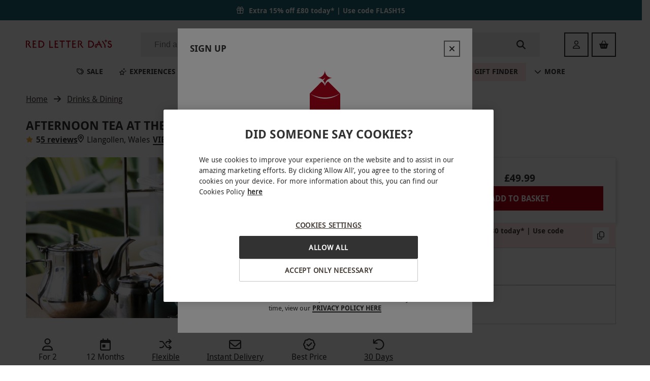

--- FILE ---
content_type: text/html
request_url: https://www.redletterdays.co.uk/p/afternoon-tea-at-the-wild-pheasant-hotel-and-spa-for-two/10788019
body_size: 79614
content:
<!DOCTYPE html><html lang="en" data-critters-container><head><meta charset="utf-8"><title>Afternoon Tea at The Wild Pheasant Hotel and Spa for Two | Red Letter Days</title><meta name="description" content="Tuck into a delicious treat for two with this afternoon tea at The Wild Pheasant Hotel and Spa in Wales. "><link rel="canonical" href="https://www.redletterdays.co.uk/p/afternoon-tea-at-the-wild-pheasant-hotel-and-spa-for-two/10788019"><meta name="viewport" content="width=device-width, initial-scale=1"><meta name="main-v" content="20260120.5M"><meta name="offset" content="1768920916"><link rel="preconnect" href="https://3eu15v2wwb-dsn.algolia.net"><link rel="preconnect" href="https://images-cdn.redletterdays.co.uk"><link rel="preconnect" href="https://assets.adobedtm.com"><meta property="og:title" content="Afternoon Tea at The Wild Pheasant Hotel and Spa for Two | Red Letter Days"><meta property="og:site_name" content="Red Letter Days"><meta property="og:url" content="https://www.redletterdays.co.uk/p/afternoon-tea-at-the-wild-pheasant-hotel-and-spa-for-two/10788019"><meta property="og:description" content="Tuck into a delicious treat for two with this afternoon tea at The Wild Pheasant Hotel and Spa in Wales. "><meta property="og:image" content="https://images.buyagift.co.uk/common/client/Images/Product/placeholder/RLD-default-img.svg"><meta name="next-head-count" content="15"><script src="https://cdn-ukwest.onetrust.com/scripttemplates/otSDKStub.js" data-domain-script="701d6dba-33cc-4545-8237-2845da2f1f42"></script><script>function OptanonWrapper() { }
        </script><link href="/public/fonts/droidsans.woff2" rel="preload" as="font" crossorigin="anonymous"><link href="/public/fonts/droidsans-bold.woff2" rel="preload" as="font" crossorigin="anonymous"><script async src="https://tags.creativecdn.com/l5ZCyFdo0SnO6B8bFE9t.js"></script><script async src="https://assets.adobedtm.com/942fc8745367/c656c6ebb747/launch-f3f229761f04.min.js"></script><link rel="icon" href="/public/redletterdays_favicons/favicon.ico" sizes="32x32"><link rel="icon" href="/public/redletterdays_favicons/icon.svg" type="image/svg+xml"><link rel="apple-touch-icon" href="/public/redletterdays_favicons/apple-touch-icon.png"><link rel="manifest" href="/public/redletterdays_favicons/site.webmanifest"><script type="application/ld+json">{"@context":"http://schema.org","@type":"Organization","name":"Red Letter Days","url":"https://www.redletterdays.co.uk","logo":"https://images-cdn.redletterdays.co.uk/common/client/Images/Logo/RLD/red-letter-days-logo.png","sameAs":["https://www.facebook.com/RedLetterDaysUK/","https://twitter.com/RedLetterDaysUK","https://www.instagram.com/redletterdaysuk/","https://www.youtube.com/RedLetterDaysGifts","https://www.linkedin.com/company/red-letter-days"],"contactPoint":[{"@context":"http://schema.org","@type":"ContactPoint","telephone":"+44 345 640 8000","contactType":"customer service"}],"address":{"@context":"http://schema.org","@type":"PostalAddress","addressLocality":"London, United Kingdom","postalCode":"EC1R 5EF","streetAddress":"8, 10 Back Hill","addressCountry":"GB"}}</script><script type="text/javascript">(function (url) {
      /*Tracking Bootstrap Set Up DataLayer objects/properties here*/
      window.rakutenDataLayer = false; // Set custom DataLayer name if 'DataLayer' conflicts
    var dln = window.rakutenDataLayer || 'DataLayer';
    if(!window[dln]){
        window[dln] = {};
      }
      if(!window[dln].events){
        window[dln].events = {};
      }
      window[dln].events.SPIVersion = window[dln].events.SPIVersion || "v3.4.1";

      var loc, ct = document.createElement("script");
      ct.type = "text/javascript";
      ct.async = true; ct.src = url; loc = document.getElementsByTagName('script')[0];
      loc.parentNode.insertBefore(ct, loc);
      }(document.location.protocol + "//tag.rmp.rakuten.com/127057.ct.js"));</script><script defer nomodule src="/_next/static/chunks/polyfills-42372ed130431b0a.js"></script><script src="/_next/static/chunks/webpack-88df76282c218329.js" defer></script><script src="/_next/static/chunks/main-27edb463d5ce3097.js" defer></script><script src="/_next/static/chunks/pages/_app-1af74f6899b670e8.js" defer></script><script src="/_next/static/chunks/pages/p/%5B...productUrl%5D-1fe43f5ecbb5abd9.js" defer></script><script src="/_next/static/dX27Ik_HzG3DXcOSjYZOU/_buildManifest.js" defer></script><script src="/_next/static/dX27Ik_HzG3DXcOSjYZOU/_ssgManifest.js" defer></script><style>.qMlIL_0Pp{margin-left:.5rem}.jCVAaaEag{margin-left:auto}.b4tlZGSxt{margin-right:1rem}.z9fXULkUb{margin-right:auto}.VaQPCmr_g{margin-top:.25rem}.t_l1Q24cc{margin-top:1rem}.vzgkpsQcO{margin-top:1.5rem}.SpJLBURh1{margin-bottom:.5rem}._58ub39X12{margin-bottom:1.5rem}._6X7Ja3D_I{margin-bottom:0}@media(min-width:768px){.DJkr9L8zG{margin-bottom:1.5rem}}._w0JcKNWv{margin-left:auto;margin-right:auto}.lfSKCfPYo{margin-top:.5rem;margin-bottom:.5rem}._8fmtSovpO{margin-top:1.5rem;margin-bottom:1.5rem}.K4yPwCToI{padding:1rem}.HlKet08s4{padding-left:1rem}._5_bVC4j_2{padding-right:.5rem}.DafejjO12{padding-top:.5rem}.kBfnVEyUk{padding-top:1.5rem}@media(min-width:768px){.Zt9mToymC{padding-top:0}}.CK2OI6O_X{padding-bottom:.5rem}.QVLti6ryf{padding-bottom:1.5rem}.lXezUdbyT{display:block}.ep6LH1uUG{display:flex}.dUpmyCn3_{display:none}@media(min-width:620px){.t7FucNRGz{display:block}._1h9iPvCzS{display:none}}@media(min-width:768px){._JjD0BIRh{display:block}._2i_wnw4tr{display:flex}.QTdv_lh7x{display:none}}.idzMEZ_5i{width:100%}.OKVyddVl2.Zh_dq6xzr{row-gap:var(--data-rg);column-gap:var(--data-cg)}.vjTEXgrv3{flex-direction:column}.C5E2MBVzW{flex-wrap:wrap}._5ys7Imij0{flex-wrap:nowrap}.HB0s_5aEL{justify-content:flex-start}.uqbZRtiIK{justify-content:space-between}.IUpL54eCB{justify-content:center}.ebF2q3gQn{align-items:baseline}.Mw2lubOBv{align-items:center}.Vi6jJfD28{align-items:flex-start}.jsjz5B8rz{align-content:flex-start}.D7IhNuBiH{display:block;margin:.67rem 0;font-weight:700}._6Ycte4x_S{font-size:1.375rem}.NTeIRpArK{font-size:.875rem}.PUrkjd1zZ{font-size:1rem}.DklqCY5gl{font-size:1.125rem}.bAFeQd0IG{font-size:1.5rem}._NT_vrBdK{font-size:.875rem}.kTSRyQ2Ew{font-weight:700}.GQy6ZHRBF{display:-webkit-box;overflow:hidden;-webkit-box-orient:vertical}.Q3LwS_c_P{-webkit-line-clamp:1;line-clamp:1}.IaoUwUDNM{-webkit-line-clamp:3;line-clamp:3}.isTn6mUdf{white-space:nowrap}.mZrYOLdbz{white-space:inherit}.xvw3OQyIU{line-height:1.5}.zu4IyMi3_{text-align:center}.PSo29eNDl{text-align:left}.to_NlMFsO{text-decoration:underline}.hvucT431I{text-transform:uppercase}.et79_BmeH{color:#323232}.wgYebj4Y2{color:#323232}.wEQ28_alm{color:#fff}.TvdY3lyYf{color:#323232}.T2w1jSOZB{font-size:1rem;line-height:1.5}.T2w1jSOZB{font-style:normal;font-weight:400}.Mie_GBM1i{font-weight:400}.Mie_GBM1i,._23NIP4VXv{font-size:.875rem;font-style:normal;line-height:1.4286}._23NIP4VXv{font-weight:700}.hLeRdNUJ9{font-style:normal;font-weight:700}.hLeRdNUJ9{font-size:.75rem;line-height:1.25}.eiPB57t9a{position:relative;border:none;display:flex;flex-wrap:nowrap;justify-content:center;text-align:center;align-items:center;white-space:nowrap;color:inherit;-webkit-appearance:none}.eiPB57t9a:not(:disabled){cursor:pointer}.eiPB57t9a.ZpdtMEUbM{width:100%;justify-content:center}.eiPB57t9a:before{content:"";position:absolute;top:-7px;right:0;bottom:-7px;left:0}.UbFDWHi0D{padding:.875rem 2rem;height:3rem;font-size:1rem}.I9GFwXe71{padding:.375rem 1.5rem;height:2rem;font-size:.75rem}.fUZP43CE3{text-transform:uppercase}._6w4j53DWZ{border-radius:0;font-family:DroidSans Bold,sans-serif;border:none}._6w4j53DWZ.o3gA8My7H{background-color:#af061a;border:2px solid #af061a;color:#fff}._6w4j53DWZ.o3gA8My7H:hover:not(:disabled,.h424eeBDs){-webkit-backdrop-filter:blur(2px);backdrop-filter:blur(2px);background:#af061a;border-image-slice:1;border-image-source:linear-gradient(90deg,#af061a,#323232)}._6w4j53DWZ.o3gA8My7H:hover:not(:disabled,.h424eeBDs):before{content:"";position:absolute;top:-2px;right:-2px;bottom:-2px;left:-2px;transform:translate(2px,2px);z-index:-1;border:2px solid;background:#0000;border-image-slice:1;border-image-source:linear-gradient(90deg,#af061a,#323232)}._6w4j53DWZ.o3gA8My7H:hover:not(:disabled,.h424eeBDs):active:not(:disabled){-webkit-backdrop-filter:blur(2px);backdrop-filter:blur(2px);background:#af061a;border-image-slice:1;border-image-source:linear-gradient(to bottom right,#323232,#af061a)}._6w4j53DWZ.o3gA8My7H:disabled{background-color:#e5e5e5;color:#c6c9cc;border-color:#c6c9cc}._6w4j53DWZ.o3gA8My7H span.b2buCOnJX{align-self:stretch;display:inline-flex;align-items:center}._6w4j53DWZ.I8CjeazII{background:#fff;border:2px solid #323232;color:#323232}._6w4j53DWZ.I8CjeazII:hover:not(:disabled){-webkit-backdrop-filter:blur(1px);backdrop-filter:blur(1px)}._6w4j53DWZ.I8CjeazII:hover:not(:disabled):before{content:"";position:absolute;top:-2px;right:-2px;bottom:-2px;left:-2px;transform:translate(2px,2px);z-index:-1;border:0;border-right:2px solid #323232;border-bottom:2px solid #323232}._6w4j53DWZ.I8CjeazII:active:not(:disabled),._6w4j53DWZ.I8CjeazII:disabled{font-family:DroidSans Regular,sans-serif;letter-spacing:3px}._6w4j53DWZ.I8CjeazII:disabled{color:#c6c9cc;border-color:#c6c9cc}._6w4j53DWZ.I8CjeazII span.b2buCOnJX{align-self:stretch;display:inline-flex;align-items:center}._6w4j53DWZ._0ebuJBL73{padding:0;background:#0000;color:#323232;height:unset}._6w4j53DWZ._0ebuJBL73:disabled{color:#c6c9cc}._6w4j53DWZ._0ebuJBL73:focus-visible{outline:none}._6w4j53DWZ._0ebuJBL73 span.b2buCOnJX{position:relative;-webkit-background-clip:text;background-clip:text}._6w4j53DWZ._0ebuJBL73 span.b2buCOnJX:not(.h424eeBDs):after{content:"";position:absolute;bottom:0;left:0;right:0;border:.5px solid #323232}._6w4j53DWZ._0ebuJBL73:not(:disabled,.h424eeBDs):hover span.b2buCOnJX{color:#0000;background-image:linear-gradient(90deg,#323232,#af061a)}._6w4j53DWZ._0ebuJBL73:not(:disabled,.h424eeBDs):hover span.b2buCOnJX:after{border-image-slice:1;border-image-source:linear-gradient(90deg,#323232,#af061a)}.PaNkxhQ4f{margin-right:.375rem}.a1Y70146U{font-family:DroidSans,sans-serif}.a1Y70146U a[type=button],.a1Y70146U b,.a1Y70146U h1,.a1Y70146U h2,.a1Y70146U h3,.a1Y70146U h4{font-weight:700}.a1Y70146U a{text-decoration:none;color:#323232}.a1Y70146U input:focus{outline-style:none}.a1Y70146U svg.svg-inline--fa{height:1em}.rgGykzaEK{margin-left:auto;margin-right:auto;max-width:100%}.xZfR3wX_m{width:auto}.JtPPDiCyK,.JtPPDiCyK img{display:block;max-width:100%}.JtPPDiCyK.cwf8Qz6Go img{width:100%;height:auto}:root{--swiper-theme-color:#007aff}:root{--swiper-navigation-size:44px}.KSEs7jFIH{position:relative;background:#0000;border:none;display:flex;align-items:center;justify-content:center;padding:0}.KSEs7jFIH:not(:disabled){cursor:pointer}.KSEs7jFIH:before{content:"";position:absolute;top:-6px;right:0;bottom:-6px;left:0}@media(min-width:620px){.KSEs7jFIH{width:3rem;height:3rem;font-size:1rem}}._97Dar_RBT{min-width:2rem;width:2rem;min-height:2rem;height:2rem;font-size:.75rem}@media(min-width:620px){._97Dar_RBT{min-width:3rem;width:3rem;min-height:3rem;height:3rem;font-size:1rem}}.a96tcYK8_{min-width:2rem;width:2rem;min-height:2rem;height:2rem;font-size:.75rem}._2iUxKyPS_{position:absolute;width:1px;height:1px;padding:0;margin:-1px;overflow:hidden;clip:rect(0,0,0,0);border:0}._7iqNn7x0i.QQipU0mdc{display:grid}._7iqNn7x0i.ib6ia2uzX{display:inline-grid}._7iqNn7x0i.GQSfg2Sds{grid-auto-flow:column}._7iqNn7x0i.CoqNP2eCV{grid-auto-flow:row}._7iqNn7x0i.JIEjI4t42{grid-column-gap:.25rem!important}._7iqNn7x0i.uuMj_MGtZ{grid-column-gap:1rem!important}._7iqNn7x0i.AGGP7T0lp{grid-column-gap:1.5rem!important}._7iqNn7x0i.ILdlkQcP5{grid-row-gap:.5rem!important}._7iqNn7x0i._97nHl1z9r{grid-row-gap:1rem!important}._7iqNn7x0i.ff6dmT3gE{grid-row-gap:1.5rem!important}.Jp0MPjO_w{font-size:1rem;border-radius:0}.Jp0MPjO_w,.Jp0MPjO_w._6EDko9Vtm{color:#323232}.Jp0MPjO_w._6EDko9Vtm:disabled{color:#c6c9cc}.Jp0MPjO_w._6EDko9Vtm:active:not(:disabled),.Jp0MPjO_w._6EDko9Vtm:hover:not(:disabled){color:#af061a}.Jp0MPjO_w.mKIt7FTeW{background:#fff;border:2px solid #323232;color:#323232}.Jp0MPjO_w.mKIt7FTeW:hover:not(:disabled){-webkit-backdrop-filter:blur(1px);backdrop-filter:blur(1px)}.Jp0MPjO_w.mKIt7FTeW:hover:not(:disabled):before{content:"";position:absolute;top:-2px;right:-2px;bottom:-2px;left:-2px;transform:translate(2px,2px);z-index:-1;border:0;border-right:2px solid #323232;border-bottom:2px solid #323232}.Jp0MPjO_w.mKIt7FTeW:active:not(:disabled),.Jp0MPjO_w.mKIt7FTeW:disabled{font-family:DroidSans Regular,sans-serif;letter-spacing:3px}.Jp0MPjO_w.mKIt7FTeW:disabled{color:#c6c9cc;border-color:#c6c9cc}._4c6nTibCj svg{color:var(--ctrl-color)}._4c6nTibCj:disabled{background:var(--ctrl-bg-color)!important}.VILaxORjT{scroll-behavior:smooth;position:relative;display:flex;max-width:100%;align-items:center;z-index:0}@media(min-width:620px){.VILaxORjT{width:100%}}.WEtzUdg9V{scroll-behavior:smooth;overflow:auto hidden;max-width:100%;-ms-overflow-style:none;scrollbar-width:none}.WEtzUdg9V::-webkit-scrollbar{display:none}._3ppL85k3c{padding:4px 8px;border-radius:0}._6k97q_sn7{position:relative;display:inline-table!important;border-radius:0;padding:.125rem .375rem;bottom:.125rem;margin-right:.25rem}._6k97q_sn7 div{font-size:.625rem!important;line-height:1.5!important}.Ot5qdyHq1{background:linear-gradient(113deg,#af061a 15.07%,#323232 84.93%)}.TtjcdWglk{background:linear-gradient(to bottom right,#323232,#af061a)}.xLPVzjogo{padding-top:.25rem;padding-bottom:.25rem}.aLeKUhRiB{flex-grow:1}.YhXvqMMnC{display:block;padding:0 .375rem}.LiSl0xcI_{white-space:nowrap;vertical-align:initial}.BPU_aE0BN{white-space:nowrap;-webkit-text-decoration-line:line-through;text-decoration-line:line-through}.qSFm8bZAZ{align-self:center}.XmqnxAwKj{display:flex;align-items:center;justify-content:center;padding:.25rem .5rem;align-self:stretch}.XmqnxAwKj span{font-size:.625rem!important}._6FsyO2ynZ{background:#f9f6f1}.mlqeMbxQr{background:#f9f6f1}.mlqeMbxQr{border-radius:0}.JNlkLjvne{font-size:1.125rem;line-height:1.5556;color:#7c001b}.JNlkLjvne{font-style:normal;font-weight:700}.h5_USGMx_{font-size:1.125rem;line-height:1.5556;color:#323232}.h5_USGMx_,.h5_USGMx_.tkMkpAiFI{font-style:normal;font-weight:700}.h5_USGMx_.tkMkpAiFI{font-size:1.25rem;line-height:1.6}.RhJAZ8BHO{font-size:.75rem;line-height:1.25;color:#323232}.RhJAZ8BHO{font-style:normal;font-weight:400}.x9cJhGDer{color:#7c001b}.nRyBlSfgc{width:6rem;text-transform:uppercase;background:linear-gradient(135deg,#323232,#af061a);border-top-right-radius:0;border-bottom-right-radius:0}.nRyBlSfgc span{color:#f9f6f1}.Pw3bxwSlc{width:100%;height:1px}._8uecyhW0_{height:100%;width:1px}.exnAOf0um{background:#edebe8}.R0wb0IT89{width:2.5rem;margin-left:1.25rem}._4iJ9Vh8PK{font-size:12px;margin-right:6px}.eh1Vus3gP{font-size:.875rem;line-height:1.25rem}.aVsSWDltX{font-weight:400}.MnpSP99Ak{font-size:.875rem}.ADnl1a8nM{font-weight:500;display:inline-block;white-space:nowrap;overflow:hidden;text-overflow:ellipsis;max-width:100%;min-width:0}.z4kVsZoiS{font-weight:400}.E5GeEXwG2{width:100%}._0oIHv61Od{position:relative;align-items:flex-start!important;align-content:flex-start}.bbJq6ejru{text-decoration:none;min-width:15.375rem}@media(max-width:350px){.bbJq6ejru{max-width:100%}}@media(min-width:620px){.bbJq6ejru{flex:0 1}}.abB2cEZ6j{position:relative;margin-left:0!important;margin-right:0!important;font-size:0}.CIvJeakgt{object-fit:cover}.CIvJeakgt{aspect-ratio:3/2}@media(min-width:395px){.CIvJeakgt{width:100%}}.TyytH6k3B{position:absolute;top:-.625rem;left:.625rem}.qUT99ISlq{text-align:left;overflow:hidden;height:4.5rem}h3.qUT99ISlq{margin:0;font-weight:400}.wmhfgIWFH{font-size:.875rem;line-height:1.375rem;align-items:center}.yDOeILKrd{font-size:1rem!important;height:1rem!important;width:auto;margin-top:-2px;min-width:1rem}._0gizBA_pc{margin-right:.375rem!important}.uduDhbDHd{margin-right:.25rem}.pzLZhjfjC [data-feature-flag-id=hide-number-of-nights],.pzLZhjfjC [data-feature-flag-id=hide-number-of-people],.pzLZhjfjC [data-feature-flag-id=hide-number-of-treatments],.pzLZhjfjC[data-feature-flag-id=hide-numbers]{display:none}._8VLtzrMi3{width:100%;display:block}.nd2J1ZCHf{min-height:0}.i2tu__tbk{color:#f3af3d}.q7ltHt0Qp{color:#323232}h3.yZtIeg2bE{font-family:DroidSans Regular,sans-serif}._8r_ZVv0iu{font-size:.875rem;font-style:normal;font-weight:400;line-height:1.4286}._8r_ZVv0iu{color:#323232}.yu263rLeA{position:relative}.JI821P1uP{white-space:normal;word-break:break-word}.g99eAHbjp{display:-webkit-box;-webkit-box-orient:vertical;overflow:hidden;-webkit-line-clamp:var(--max-lines,2);line-clamp:var(--max-lines,2)}.HtnZ6w5Tk{display:block;overflow:visible}.HtnZ6w5Tk{position:absolute;top:0;left:0;right:0;visibility:hidden;pointer-events:none;-webkit-line-clamp:unset;line-clamp:unset}.vOqB2RNfB{line-height:var(--line-height,1.75rem);font-size:var(--font-size,1.125rem)}.OhgrAkmxT{margin:0 0 1rem}.MWVqXN8wN{scroll-margin:1rem}._2P4YTAni_{color:#323232;font-size:1.125rem;font-weight:700;text-transform:uppercase}.iU___dBFj{color:#323232}.w_QUbHEBB{position:relative}.bFYYHXiIU{color:#af061a}.X2q3WMurf{color:#f3af3d}.QeTIx93aW{font-size:1rem;text-transform:unset}.vzdHium5E{position:relative;margin-left:var(--negative-margin-to-fill,1rem);margin-right:var(--negative-margin-to-fill,1rem);grid-template-columns:minmax(0,1fr);padding-top:1.5rem;padding-bottom:1.5rem}@media(min-width:768px){.vzdHium5E{padding-top:2rem;padding-bottom:2rem}}@media(min-width:620px){.vzdHium5E{margin-left:unset;margin-right:unset}}@media(min-width:1280px){.vzdHium5E{border:none}}.vzdHium5E .ShfmDACkx{position:relative;padding-left:1rem;padding-right:1rem}.vzdHium5E .ShfmDACkx.IqFOFBvur{text-align:left}@media(min-width:620px){.vzdHium5E .ShfmDACkx{padding-left:0;padding-right:0}}.vzdHium5E .ShfmDACkx h2{margin-top:0;margin-bottom:1.5rem;font-size:1.5rem;line-height:2rem}@media(min-width:768px){.vzdHium5E .ShfmDACkx h2{font-size:2.25rem;line-height:3rem;margin-bottom:2rem}}.vzdHium5E .o0cBorimL [data-attribute=cards-list]{align-self:flex-start;padding-left:1rem;padding-right:1rem}@media(min-width:620px){.vzdHium5E .o0cBorimL [data-attribute=cards-list]{padding-left:0;padding-right:0}}.BTpX2M6T8{margin-bottom:1.2rem;margin-left:auto;margin-right:auto;font-size:1.125rem}@media(min-width:620px){.BTpX2M6T8{font-size:1.5rem}}@media(min-width:1280px){.BTpX2M6T8{font-size:2.25rem}}._4Y6aVFrRl{display:none}@media(min-width:620px){._4Y6aVFrRl{position:relative;justify-content:flex-end;right:0;top:1rem;margin-bottom:1rem;align-items:center;display:flex}._4Y6aVFrRl.kuzGH_Wnt{position:absolute;top:unset;bottom:1.5rem;margin-bottom:0}}@media(min-width:620px)and (min-width:768px){._4Y6aVFrRl.kuzGH_Wnt{bottom:2.5rem}}@media(min-width:620px){._4Y6aVFrRl button+button{margin-left:1rem}}.uPstE17CY{margin-top:-.625rem;padding-top:.625rem}@media(min-width:620px){.j5xLelr1U{max-width:18rem}}.aPBxuU4OA{color:#323232}._4Q_M1cklU{text-transform:uppercase}._3_tjFo8QV{--ctrl-bg-color:#0000;--ctrl-color:#323232}.Pr4JqxXE2{position:relative;z-index:1000}._9Yv96YRyB{background:#0000}.c2E49gmWq:before{content:"";z-index:-1;position:absolute;left:0;bottom:0;width:100%;border-bottom:1px solid #0000}.jhj0MGQnS{z-index:2;position:relative;max-width:100%}._0Jrs9HjGX{padding-left:1rem;padding-right:1rem;padding-bottom:4.5rem;--negative-margin-to-fill:-1rem;--layout-padding:1rem}@media(min-width:620px){._0Jrs9HjGX{padding-left:2.5vw;padding-right:2.5vw;--negative-margin-to-fill:-2.5vw;--layout-padding:2.5vw}}@media(min-width:1280px){._0Jrs9HjGX{padding-left:4vw;padding-right:4vw;--negative-margin-to-fill:-4vw;--layout-padding:4vw}}@media(min-width:1440px){._0Jrs9HjGX.nRQLPorgY{padding-left:calc(50vw - 36.375rem);padding-right:calc(50vw - 36.375rem);--layout-padding:calc(50vw - 582px);--negative-margin-to-fill:calc(582px - 50vw);--products-grid:repeat(4,1fr)}}.twII0M9dD{background:#fff}.HrZMkhU9L{max-width:100%;height:3rem;border:1px solid}.abhbz4UpU{border-color:#0000}._3NfK_OlPJ:focus-within{outline:none}.aEAedA_cM{border:none;flex-grow:1;background:#0000;justify-self:stretch;font-size:1rem;margin-right:.25rem;text-overflow:ellipsis}.aEAedA_cM:focus-visible{border:none;outline:none}._7GVSgAJwZ{flex-grow:1}@media(min-width:620px){.mkrGYLayw{display:none}}.Kbelps4Fo{border-radius:.125rem;line-height:1.14;padding:0 .5rem}@media(min-width:620px){.Kbelps4Fo{padding:0 .75rem 0 1.5rem}}.i5R_xFij_{background-color:#32323214;color:#323232}.i5R_xFij_:focus-within{border-color:#323232}@media(min-width:620px){.i5R_xFij_:hover{background-color:#32323229}.i5R_xFij_:active{background-color:#d9d9d9;border:1px solid #323232;border-radius:0}}._1x9hIF3Ic{font-size:.75rem;margin:.75rem}.P5pSiGsB6:focus::-webkit-input-placeholder,.P5pSiGsB6:focus::placeholder{color:#0000}.Zy9wKZ5ky{color:#323232}.BHeIukOM7{display:none}@media(min-width:620px){.BHeIukOM7{display:flex;width:2rem;height:2rem;font-size:1.125rem}}._q7DqxYHV{width:100%;max-width:100vw;padding-left:1rem;padding-right:1rem;display:grid;align-items:center;row-gap:1.5rem;grid-row-gap:1.5rem}@media(min-width:620px){._q7DqxYHV{padding-left:2.5%;padding-right:2.5%}}@media(min-width:1280px){._q7DqxYHV{padding-left:4%;padding-right:4%}}@media(min-width:1440px){._q7DqxYHV{padding-left:3rem;padding-right:3rem}}.Jb2KhkeCV{background:#fff}.esuZIN6aq{order:3;grid-column:span 3}@media(min-width:1280px){.esuZIN6aq{order:unset;grid-column:auto}}.RDA6kbWwB{grid-template-columns:auto 1fr}.O8pUOmJ1Z{position:relative;display:contents;align-self:center}.O8pUOmJ1Z img{padding-right:.5rem;max-width:100%;max-height:2rem}@media(min-width:420px){.O8pUOmJ1Z img{max-height:unset}}._9p_D5a6wx{position:absolute;width:1px;height:1px;padding:0;margin:-1px;overflow:hidden;clip:rect(0,0,0,0);border:0}@media(min-width:1280px){.O8pUOmJ1Z img{min-width:174px}.RDA6kbWwB{grid-column-gap:3rem;grid-template-columns:auto 1fr auto}}.Ue3HKq8_h{width:100%;align-items:center;white-space:nowrap;display:inline-flex;-webkit-user-select:none;user-select:none;font-size:1rem;line-height:1.5rem;padding-top:.75rem;padding-bottom:.75rem;outline:none!important}.Ue3HKq8_h.bwwwB9cJu{font-weight:700}@media(min-width:991px){.Ue3HKq8_h{font-size:.875rem;padding-left:1rem;padding-right:1rem;height:2.25rem}}.FPvOFYsBj{color:#323232!important}._1G6EcUUhj{width:100%;display:flex;justify-content:space-between;align-items:center}._1G6EcUUhj:before{content:"";z-index:0;display:none;position:absolute;top:100%;left:0;right:0;height:200vh;background:#0006;-webkit-backdrop-filter:blur(10px);backdrop-filter:blur(10px);pointer-events:none}._1G6EcUUhj:focus-within .XpLDiEYzb,._1G6EcUUhj:hover .XpLDiEYzb{z-index:2;visibility:visible}._1G6EcUUhj a:focus-within:before,._1G6EcUUhj a:hover:before,._1G6EcUUhj:focus-within:before,._1G6EcUUhj:hover:before{display:block}.jGNfa7PCz{width:1rem;height:1rem;margin-right:1rem}@media(min-width:991px){.jGNfa7PCz{width:.875rem;height:.875rem;margin-right:.38rem}}.UE6xuW67B{color:#323232}.cPK_nk_Oi{position:relative;border-top-left-radius:0;border-top-right-radius:0}@media(max-width:990px){.cPK_nk_Oi{border-top-left-radius:0;border-top-right-radius:0}.cPK_nk_Oi:before{content:"";position:absolute;height:100%;left:-1rem;right:-1rem;z-index:-1;background-color:#ffe5e9!important}}.G1SYPbFrx{background-color:#ffe5e9!important}.G1SYPbFrx .jGNfa7PCz{color:#af061a}@keyframes myeO_gKBl{0%{transform:rotate(0)}to{transform:rotate(-90deg)}}.cPK_nk_Oi .jGNfa7PCz{animation-name:myeO_gKBl;animation-iteration-count:infinite;animation-direction:alternate;animation-timing-function:ease-in-out;animation-duration:.7s}@media(prefers-reduced-motion){.cPK_nk_Oi .jGNfa7PCz{animation:none!important}}.XpLDiEYzb{z-index:-1;visibility:hidden;position:absolute;top:calc(100% - 1px);left:.5rem;right:.5rem;padding-top:.5rem!important;padding-bottom:1rem!important;min-height:6rem;height:var(--largest-submenu-height,450px);max-height:var(--max-submenu-height,auto);background:#fff;border-radius:none;border:1px solid #e5e5e5;box-shadow:0 3px 6px 0 #00000026}@media(min-width:620px){.XpLDiEYzb{width:-webkit-fit-content;width:-moz-fit-content;width:fit-content;left:0;right:0;margin:auto}}@media(min-width:991px){.XpLDiEYzb{width:100%;grid-template-columns:1fr -webkit-min-content 1fr 1px 1px;grid-template-columns:1fr min-content 1fr 1px 1px;grid-template-columns:1fr -webkit-min-content 1fr -webkit-min-content 1fr;grid-template-columns:1fr min-content 1fr min-content 1fr}}@media(min-width:1024px){.XpLDiEYzb{max-width:60.2rem!important;margin:auto}}.XpLDiEYzb .XJ9LZBHRO{display:flex;align-items:center;gap:.5rem;width:100%;height:2.25rem;border-radius:none}.XpLDiEYzb .XJ9LZBHRO:focus{background:#ffe5e9}.XpLDiEYzb .XJ9LZBHRO .W5diTZ641{margin-left:auto;pointer-events:none}.XpLDiEYzb .XJ9LZBHRO:hover{background:#ffe5e9}.XpLDiEYzb .v6GJHkZP4{padding-right:1rem;overflow:auto;max-height:100%;max-width:100%}.XpLDiEYzb .v6GJHkZP4::-webkit-scrollbar{width:.25rem}.XpLDiEYzb .v6GJHkZP4::-webkit-scrollbar-thumb{background-color:#c8c4c1;border-radius:.25rem}.XpLDiEYzb .v6GJHkZP4::-webkit-scrollbar-track{background-color:#f8f7f6}.XpLDiEYzb .YOtAtGBYW{position:relative;padding-left:1rem;padding-right:1rem;overflow-y:auto;outline:none!important;max-height:100%}.XpLDiEYzb .YOtAtGBYW::-webkit-scrollbar{width:.25rem}.XpLDiEYzb .YOtAtGBYW::-webkit-scrollbar-thumb{background-color:#c8c4c1;border-radius:.25rem}.XpLDiEYzb .YOtAtGBYW::-webkit-scrollbar-track{background-color:#f8f7f6}.XpLDiEYzb .YOtAtGBYW ._3Y02yhL6_{display:none}.XpLDiEYzb .YOtAtGBYW:focus ._3Y02yhL6_,.XpLDiEYzb .YOtAtGBYW:focus-within ._3Y02yhL6_,.XpLDiEYzb .YOtAtGBYW:hover ._3Y02yhL6_{display:grid}.XpLDiEYzb .DxRI8RJsW{max-height:100%;overflow:auto;display:none;padding-left:1rem}.XpLDiEYzb .DxRI8RJsW::-webkit-scrollbar{width:.25rem}.XpLDiEYzb .DxRI8RJsW::-webkit-scrollbar-thumb{background-color:#c8c4c1;border-radius:.25rem}.XpLDiEYzb .DxRI8RJsW::-webkit-scrollbar-track{background-color:#f8f7f6}@media(min-width:991px){.XpLDiEYzb .DxRI8RJsW{display:grid}}a.AnUv9Zor4{font-size:.875rem;line-height:1.25rem;justify-content:flex-start;padding:.5rem 1rem .625rem!important;overflow:auto;text-wrap:auto;text-align:justify;text-decoration:underline;overflow:visible;text-underline-offset:.125rem}a.AnUv9Zor4 span:after{content:none!important}a.AnUv9Zor4:hover{background:#ffe5e9}.F3yxfLUIW{width:100%}.U_OnY0cAW{width:16rem!important;grid-template-columns:1fr;grid-auto-flow:row!important;min-width:18.5rem!important;height:auto!important}@media(min-width:991px){.U_OnY0cAW{left:unset;right:calc(100% - var(--right-limit, 83vw))!important}}.U_OnY0cAW *{padding-right:0!important}.U_OnY0cAW>*{display:none}.xZqLk9K_W{display:none;text-transform:uppercase}@media(min-width:991px){.xZqLk9K_W{display:flex;max-width:100%;position:relative;justify-content:center}}.xZqLk9K_W div:has(>div[data-submenu=true]:hover,>div[data-submenu=true]:focus-within)>span{border-bottom-color:#af061a}.x4QKBS5k8::-webkit-scrollbar{scrollbar-width:none;display:none}.x4QKBS5k8{gap:0;max-width:100%;overflow-x:auto}a.omKTAtcHB,span.omKTAtcHB{outline:none;font-weight:700!important;border-bottom:3px solid #0000}a.omKTAtcHB:active,a.omKTAtcHB:focus,a.omKTAtcHB:hover,span.omKTAtcHB:active,span.omKTAtcHB:focus,span.omKTAtcHB:hover{border-color:#af061a}@media screen and (min-width:991px)and (max-width:1250px){.B28fdTqTd{display:none!important}}._2DvP3uwaD{z-index:2;border-radius:2px;-webkit-backdrop-filter:blur(80px);backdrop-filter:blur(80px);padding:0 12px;height:2.5rem;width:100%;max-width:100vw;box-sizing:border-box}._2_buo_hzw{justify-content:center}._2_buo_hzw.Ut2zHkKak{flex:1 1}.eZn_VbE3Q{display:flex;align-items:baseline}.eZn_VbE3Q.vEMSCfiZc{margin-left:.375rem}.aGV_QJIMe{font-size:14px;width:22px;height:22px}svg.aGV_QJIMe{color:#fff}.ZBV6ShWFC{margin-right:.5ch}.ZBV6ShWFC{font-size:14px}.HZg4LTwXl{color:#fff;margin-top:0;margin-bottom:0;text-align:center}.qZQBDGeLi{-webkit-user-select:all;user-select:all;cursor:pointer}.LDLXBRSLg{border-radius:0}._7DARuDpVh{background-color:#1e6473}._7DARuDpVh *{color:#fff!important}._7DARuDpVh div.ljsJgbiEU{background-color:#0000}.ljsJgbiEU{border-radius:2px}.DOOC1AwsC,p.BO_TucPHD{font-family:DroidSans Bold,sans-serif!important}.ZlSOtsMcE{width:-webkit-fit-content;width:-moz-fit-content;width:fit-content;height:-webkit-fit-content;height:-moz-fit-content;height:fit-content;max-height:2rem}.MOL1wQfFW{margin:auto}.MOL1wQfFW>*{margin:.6rem .75rem}@media(min-width:1280px){.MOL1wQfFW{margin:0}}.NFdNxuQNm{font-size:.875rem;text-align:center}@media(min-width:620px){.NFdNxuQNm{grid-auto-flow:column;text-align:left}}.MldGAxM6W{order:-1;grid-column:span 3}@media(min-width:620px){.MldGAxM6W{height:auto}}@media(min-width:1280px){.MldGAxM6W{order:2}}.hAovC4w_Q{font-size:.875rem}._4D2ze4mkA{column-gap:1.5rem;justify-content:space-between;width:100%;grid-column-gap:12px}@media(max-width:331px){._4D2ze4mkA{grid-auto-flow:row!important;gap:.5rem!important;justify-content:space-between;grid-template-columns:repeat(3,1fr)}}@media(min-width:331px)and (max-width:390px){._4D2ze4mkA{grid-auto-flow:unset!important;grid-column-gap:2px!important;justify-content:space-between;grid-template-columns:repeat(auto-fit,48px)}}._8Emt1k5Zu{width:3rem;height:3rem;font-size:1.5rem}@media(min-width:620px){.hAovC4w_Q{align-self:center}.Df068jynn{display:none}._4D2ze4mkA{justify-content:center}}@media(min-width:1280px){.hAovC4w_Q{align-self:flex-start}.Df068jynn{display:inline-flex}._4D2ze4mkA{align-self:flex-start;justify-content:flex-start}}.oo81BTCQg{width:100%;margin-top:1.5rem}@media(min-width:620px){.oo81BTCQg{margin-top:2.5rem;align-items:center}}@media(min-width:1024px){.oo81BTCQg{align-items:start}}.yCwhIdnY9{width:100%;margin-top:1rem;flex-wrap:wrap}@media(min-width:620px){.yCwhIdnY9{justify-content:center}.yCwhIdnY9>:not(:last-child){margin-right:.5rem}}@media(min-width:1024px){.yCwhIdnY9{justify-content:start}}.QIUqOOHuG{font-size:.875rem}.VvoP3g4gH{align-self:flex-start;display:grid;grid-auto-flow:row}@media(min-width:745px){.VvoP3g4gH{display:flex;flex-direction:row;flex-wrap:wrap;width:100%;justify-content:space-between;text-align:center}}@media(min-width:1280px){.VvoP3g4gH{text-align:left}}.O8mTmospn:not(:last-child){margin-bottom:1.5rem}@media(min-width:745px){.O8mTmospn:not(:last-child){margin-bottom:0}}.x4kB_BvhM{font-size:.875rem}.PmYCa5F84{color:inherit}@media(min-width:745px){.PmYCa5F84,.x4kB_BvhM{align-self:center}}@media(min-width:1280px){.PmYCa5F84,.x4kB_BvhM{align-self:flex-start}}.Tu1GFhRat{position:relative;padding:2rem 1.5rem;background-color:#fff;color:#61554d}@media(min-width:620px){.Tu1GFhRat{padding:4rem 3.75rem}}@media(min-width:1280px){.Tu1GFhRat{padding:4rem 3.75rem}}.PmEFThZl7{z-index:1;top:0;position:absolute;left:0;right:0}.TuT2gxB8c>*{grid-column:span 3}@media(min-width:1280px){.TuT2gxB8c{grid-auto-flow:column!important;align-items:flex-start}.TuT2gxB8c>*{justify-items:start}}._0lja9vMmn{row-gap:40px;justify-content:center;align-items:center}@media(min-width:1280px){._0lja9vMmn{grid-auto-flow:column!important;justify-content:space-between}}.QvmfOG_Or{width:100%;border-top:1px solid #d9d9d9;margin:2.5rem 0}@media(min-width:620px){.QvmfOG_Or{margin:1rem 0}}.HnwmXbJ3e{position:relative;height:auto;padding:.75rem .75rem .75rem 1.5rem;border:1px solid #0000}.kdD69NRsg{border:none;flex-grow:1;justify-self:stretch;font-size:1rem;background:#0000;height:2rem;text-overflow:ellipsis}.kdD69NRsg:focus-visible{border:none;outline:none}._516J0B26M{border-radius:.125rem;line-height:1.14;background-color:#eaeaea;border:1px solid #0000}._516J0B26M,._516J0B26M input{color:#443c36}._516J0B26M:focus-within{border-color:#323232}.iOWVblzxR{margin:0 auto;color:#323232;text-align:center;text-wrap:wrap;padding-top:1.5rem}.iOWVblzxR b,.iOWVblzxR p{margin:0}@media(min-width:620px){.iOWVblzxR{padding-top:0}}@media(min-width:1280px){.iOWVblzxR{width:100%;flex-direction:row-reverse;justify-content:space-between}}.iyxnSULC_{width:195px;margin:0 auto}@media(min-width:1280px){.iyxnSULC_{width:385px;margin:unset}.uJ6XxB2Uf{grid-row-gap:.5rem;justify-content:flex-start;align-items:flex-start;text-align:left}}.abLDp_Tu9{margin-bottom:1rem}@media(min-width:1280px){.abLDp_Tu9{margin-bottom:unset}}.jMBv_c1GN{font-size:1.125rem;font-weight:700;text-transform:uppercase}a._5Bm8O5ZIX{text-decoration:underline}.kbO4h9GIK{width:100%}.VcqMyoQyz input::placeholder{color:#323232}.jkRVDfvBo{font-size:.9375rem;text-transform:uppercase}._1Vo4fGVvL{display:none}@media(min-width:1280px){._1Vo4fGVvL{display:flex}._2ZAPWxWsO{display:none}}._4Y9UZ79ST{color:#af061a}.S2L9ZvPxl{width:100%;height:2.625rem;position:relative}@media(min-width:900px){.S2L9ZvPxl{grid-auto-flow:column;justify-items:center}}.UT_31nKw7{z-index:1}.sOUCD7Jsp{text-transform:uppercase}._06kJN0iRX{background:#0000;border:none;width:100%;position:absolute;justify-self:center;align-self:center;display:flex;align-items:center;justify-content:center;transition:opacity .3s ease-in-out;height:100%;cursor:pointer}@media(min-width:900px){._06kJN0iRX{width:-webkit-fit-content;width:-moz-fit-content;width:fit-content;position:unset;display:flex;align-items:center;justify-content:center}._06kJN0iRX:not(:last-child){margin-right:3rem}}._CLLhRG6X{opacity:1;z-index:3}._6EfzM8myW{font-size:.81251rem}.wL2dlHoxr{font-size:1rem;margin-right:.375rem}@media(min-width:620px){.S2L9ZvPxl{height:3rem}}.VOfTbO89f.L5Va3qZcO{background-color:#b4d00b}.VOfTbO89f.L5Va3qZcO span,.VOfTbO89f.L5Va3qZcO svg{color:#443c36!important}span.jdlyEQl6N{text-align:left;font-family:DroidSans Regular,sans-serif;color:#fff}._6jo0tPPlp{color:#fff}.tRMFw_De8{font-size:1rem}@media screen and (min-width:991px){.tRMFw_De8{display:none!important}}.MWYjlxPpG{border:2px solid #323232;color:#323232!important}.FyaWRdHwk{height:3rem;width:3rem}._97kkysqiW{order:0}@media screen and (max-width:1279px){._97kkysqiW{grid-column:span 3;order:3;grid-template-columns:3rem 1fr}}@media(max-width:990px){._41Z1kAHXX{padding-bottom:1rem!important}}@media screen and (max-width:990px){._9IKK6lHan{display:none!important}}.qMuY2GGBs:focus-within,.qMuY2GGBs:hover{z-index:4}*{box-sizing:border-box}body,html{margin:0;padding:0}.noDisplay{display:none}[data-gift-finder=true]{cursor:pointer}.thC_IkHuv{border:1px solid;display:flex;gap:.5rem;padding:1rem}.YKNCgwU2M{box-shadow:0 4px 8px 0 #00000040}.zsYDnMhug{padding:1.5rem;flex-direction:column;align-items:center}.TB2NWIZp5{gap:1rem}.cDLLdrnbu{padding:1rem;flex-direction:row;align-items:center}._0t_9gNIL2{display:block}._4xFFv6jta{border-color:#edebe8}.HUN2HfO2f{border-color:#ccc}._16FuJ7Aj1{font-style:normal}.Mlap5ShO4{color:#323232;font-size:1.125rem;font-weight:700;text-transform:uppercase}@media(min-width:575px){.Mlap5ShO4{font-size:1.5rem}}a.mI3phiwJm{display:inherit;align-items:inherit;font-family:DroidSans Bold,sans-serif}@media(min-width:1024px){a.mI3phiwJm{font-family:DroidSans Regular,sans-serif!important}}a.mI3phiwJm svg{color:#443c36;cursor:default;margin-left:.75rem;margin-right:.75rem}a.mI3phiwJm{color:#443c36;text-decoration:underline!important}.gBNa3cGRa{font-size:1rem;font-style:normal}.NrbhPfdV1{color:#323232;font-weight:400}.Q56QjqY_A h4{margin-top:1.125rem;margin-bottom:0}.Q56QjqY_A p,.Q56QjqY_A ul{margin-top:.375rem;margin-bottom:.375rem}.Q56QjqY_A ul{list-style:disc;padding-left:1.5rem}.Q56QjqY_A .jRyML_Ujy{font-weight:700}.Q56QjqY_A p:first-child{margin-top:0}._16bACPRd5{background-color:#af061a!important;border-color:#af061a!important}.XUj_UYSjE{flex-grow:1;padding-left:.25rem;padding-right:.25rem}._16bACPRd5:hover:not(:disabled){-webkit-backdrop-filter:blur(2px);backdrop-filter:blur(2px);background:#af061a!important;border-image-slice:1;border-image-source:linear-gradient(90deg,#af061a,#323232)!important}._16bACPRd5:hover:not(:disabled):before{content:"";position:absolute;top:-2px;right:-2px;bottom:-2px;left:-2px;transform:translate(2px,2px);z-index:-1;border:2px solid;background:#0000;border-image-slice:1;border-image-source:linear-gradient(90deg,#af061a,#323232)!important}.uw_Tw7ONh{display:flex}.uw_Tw7ONh klarna-placement{width:100%;display:flex;justify-content:center}@media(min-width:768px){.uw_Tw7ONh{padding-top:2rem;padding-bottom:2rem}}.Kkt5VJvUk{padding:0}.gYVfYFJmb{min-height:4rem}@media(min-width:768px){.gYVfYFJmb{min-height:4.625rem}}.KkpLo4eRf{min-height:4.0625rem}@media(min-width:768px){.KkpLo4eRf{min-height:4.8125rem}}.Bh_8Okv45{gap:.25rem;justify-content:start;align-items:center;padding:.5rem;margin-left:auto;margin-right:auto;width:-webkit-max-content;width:max-content;max-width:75%;background:#fff;box-shadow:0 4px 4px 0 #00000040}.Fy1ylUBJa{font-feature-settings:"clig" off,"liga" off;font-weight:400;font-size:1rem;font-style:normal;line-height:1.5rem;overflow:hidden;white-space:nowrap;text-overflow:ellipsis}.z1Ka7IMIc{width:.75rem;height:.75rem}.Rkp8f7fyh{border-radius:0;color:#323232}.JbPA6yJ6S{font-family:DroidSans,sans-serif}.vhak6GuUP{position:relative;font-size:0;line-height:0;max-width:100%;width:100%}.vhak6GuUP img{max-width:100%;height:100%}@media(min-width:769px){.vhak6GuUP{width:463px;height:438px}}@media(min-width:1024px){.vhak6GuUP{width:100%;height:320px}}.vhak6GuUP:hover{cursor:pointer}.BoyM9Y7Y5{max-width:100%;height:100%;left:0;top:0}.z5qyLutLb{position:absolute;top:1rem;right:1rem;padding:.75rem;background:#fff!important}.EXVvOuMy1{position:absolute;left:0;right:0;top:unset!important;bottom:1rem}.EXVvOuMy1 svg{font-size:1rem}.Q7PGwblwd{font-size:.75rem;margin-right:.375rem}.Ij7Um0Unx{color:#af061a}._7JX3Htbhc{color:#f3af3d}.EAzVfUIqb{color:#443c36;font-size:1rem;font-weight:700}.Aipxf_igr{display:none}.rJDC_SQuJ{display:block}@media(max-width:620px){._7_qbmgb_w{max-width:100%;width:100%}}.JkX19Nguf{margin-bottom:.5rem!important}@media(min-width:620px){.JkX19Nguf{margin-bottom:0!important}}.EZWlV_Jt_{display:grid;grid-template-columns:1fr 1fr;width:100%;grid-column-gap:.75rem!important;column-gap:.75rem!important}.EZWlV_Jt_.vlRIWUKYw{grid-template-columns:1fr;grid-template-rows:auto}.EZWlV_Jt_>div{flex:1 1;width:100%}@media(max-width:1024px){.EZWlV_Jt_{height:auto;grid-template-columns:1fr;grid-template-rows:auto;flex-flow:column!important;row-gap:1.5rem!important}}.n965KDMkF{color:#323232}.AtCUjYnPX{position:relative;border-radius:8px;height:.75rem;overflow:hidden}.AtCUjYnPX:after{content:"";top:0;right:0;bottom:0;left:0;display:block;border-radius:8px;max-width:100%;height:100%;width:var(--bar-value,0);background:var(--bar-color)}@media(min-width:768px){.AtCUjYnPX{background:#edebe8}}.RLfi9GFSk{--bar-color:#af061a}.bPvdB_LOd{--bar-color:#f3af3d}._0u0_cv2A5{align-items:center;grid-template-columns:2rem 1fr 2rem}@media(min-width:768px){._0u0_cv2A5{display:inline-grid;grid-template-columns:2rem 11rem 2rem}}.WbZWoab_R{position:relative}.HJ4hF2wSF{scroll-margin-top:3rem;margin-bottom:1.5rem}.HJ4hF2wSF,.TXtlmDOYc{margin-top:1.5rem}@media(min-width:1280px){.TXtlmDOYc{display:inline-flex}}.ow7GyBoZA{font-size:1.5rem}@media(min-width:1280px){.ow7GyBoZA{display:none}}.nZXV1b5J0{display:block}@media(min-width:1280px){.nZXV1b5J0{display:none}}.Qy8_KZRe6{flex-shrink:0}.FznlrLyIX{flex-shrink:1;overflow:hidden}@media(min-width:1280px){.FznlrLyIX{margin-left:1.5rem}}.x9d8baMje svg{font-size:1.1rem}.YTwW2Phho,.y4HSc_uo0{width:100%;overflow:hidden;position:relative;border-radius:0}.YTwW2Phho{z-index:1;height:3rem;background-color:#ffe5e9;border:0}.Z_jjm0xTq{display:none;width:30%;height:3.5rem;background-color:#f3af3d;position:absolute;top:.25rem;left:1rem;transform:rotate(16deg);transform-origin:top left;border-radius:.75rem}@media(min-width:450px)and (max-width:768px){.Z_jjm0xTq{width:25%;transform:rotate(8deg)}}.iaYzIjYre{z-index:1;gap:.5rem!important;padding:.5rem .88rem;flex-grow:1}.q5WX_cDIZ{flex-shrink:0}._0M76Ujjfl{flex-grow:1}.ZH_0h44ly{background:#fff!important;flex-shrink:0}.iDS0l_xcI{cursor:pointer}.X3aQW7bHh{background-color:#ffe5e9;width:100%;height:3rem}.RWDqgRNdS{min-height:3rem}.RWDqgRNdS{position:relative;width:100%;overflow:hidden}.zJiptgeNx{position:absolute;background:#0000!important;backdrop-filter:none!important;-webkit-backdrop-filter:none!important}.zJiptgeNx svg{color:#443c36!important;font-size:1rem}@media(min-width:450px)and (max-width:768px){.zJiptgeNx svg{font-size:1.1rem}}.zJiptgeNx span{color:#443c36}button._1rC9jGb0J{border-width:2px!important}button._1rC9jGb0J:focus,button._1rC9jGb0J:hover,button._1rC9jGb0J:hover:not(:disabled)[data-component=book-now]{background:#fff!important;border-color:#443c36!important}h1{margin:0}h2{text-transform:uppercase}main{padding-bottom:0!important}.ixiC3rovL{height:.5rem;width:calc(100% + 2rem);margin-left:-1rem;background-color:#edebe8}@media(min-width:769px){.ixiC3rovL{height:1px;width:100%;margin-left:0}}.Zr8F5ffr5{grid-template-columns:1fr;grid-template-areas:"gallery" "breadcrumbs" "heading" "buyBox" "topContent" "stickyBasket" "bottomContent"}@media(min-width:769px){.Zr8F5ffr5{grid-template-columns:2fr 1fr;grid-template-areas:"breadcrumbs breadcrumbs" "heading heading" "gallery buyBox" "topContent buyBox" "bottomContent buyBox"}}.KtDYurQuO{-ms-grid-row:3;-ms-grid-column:1;grid-area:heading;margin-bottom:1rem}@media(min-width:769px){.KtDYurQuO{margin-bottom:1.5rem}}.FlbaYv8s4{-ms-grid-row:5;-ms-grid-column:1;grid-area:topContent}.JkZqalYY8{-ms-grid-row:7;-ms-grid-column:1;grid-area:bottomContent}.Uf5XkP5fo{display:var(--vwo-buy-button-wrapper-display,flex)}@media(max-width:768px){.Uf5XkP5fo{padding:0;border:none;box-shadow:none;align-items:flex-start;gap:1rem}}.f2X0UCAqB{-ms-grid-row:4;-ms-grid-column:1;grid-area:buyBox}@media(max-width:768px){.f2X0UCAqB{gap:0;margin-bottom:1.5rem}}.f2X0UCAqB .XtkdL0LrD{top:2rem;position:-webkit-sticky;position:sticky}.ashezlkGs.gdCHA4xo_{display:none}@media(min-width:769px){.ashezlkGs.gdCHA4xo_{display:flex}}.ashezlkGs.xSSjIZhMH{display:flex}@media(min-width:769px){.ashezlkGs.xSSjIZhMH{display:none}.ashezlkGs{margin-top:1.5rem;margin-bottom:.5rem}}@media(min-width:1025px){.ashezlkGs{margin-bottom:1.5rem}}.Uwkj0IiSg{display:flex;flex-direction:column}._Wiy9Gakf{padding-top:0!important}@media(min-width:769px){._9gSDeD5Iu{margin-bottom:1rem}}.LhyVh58m9{display:none}@media(min-width:769px){.LhyVh58m9{display:flex}}.zU6d0GbSp{width:100%;display:flex}@media(min-width:769px){.zU6d0GbSp{display:none}}[data-testid=mobile-sticky-original]{display:block}[data-testid=mobile-sticky-original],[data-testid=mobile-sticky-variant]{display:none}[data-testid=mobile-sticky-variant]{display:block}@media(min-width:768px){[data-testid=mobile-sticky-original]{display:flex}[data-testid=mobile-sticky-variant]{display:none}}.LjiN3_B_O{display:none!important}._7Yh4AGhbV{-ms-grid-row:6;-ms-grid-column:1;grid-area:stickyBasket}@media (min-width:769px){.KtDYurQuO{-ms-grid-row:2;-ms-grid-column:1;-ms-grid-column-span:2}.FlbaYv8s4{-ms-grid-row:4;-ms-grid-column:1}.JkZqalYY8{-ms-grid-row:5;-ms-grid-column:1}.f2X0UCAqB{-ms-grid-row:3;-ms-grid-row-span:3;-ms-grid-column:2}}.IW94dAkhB{font-size:1.375rem;line-height:2rem;margin:1.5rem 0 0;font-size:1.125rem;text-transform:uppercase}.Dn9QwKox3{list-style:none;padding:0;margin:0 0 1.5rem}.H6fYzmXFV{margin-top:1rem}.H6fYzmXFV svg{margin-top:.2rem;flex-shrink:0}.Dn9QwKox3,.IW94dAkhB{color:#323232}._4u7vlQ_lV{column-gap:.5rem;grid-template-columns:repeat(3,1fr)}@media(min-width:768px){._4u7vlQ_lV{column-gap:1rem;grid-auto-flow:column;grid-template-columns:unset}}._4u7vlQ_lV .QR3RtTGKH{color:#323232}@media(min-width:768px){._4u7vlQ_lV .QR3RtTGKH{width:100%;max-width:114px}}._4u7vlQ_lV .QR3RtTGKH span{line-height:1.5rem;white-space:pre-line;font-size:15px}@media(min-width:768px){._4u7vlQ_lV .QR3RtTGKH span{font-size:1rem!important}}._4u7vlQ_lV .QR3RtTGKH svg{font-size:1.5rem}.eZmqDK_YM{cursor:pointer;text-decoration:underline}.yd0iNWCo9{display:flex}@media(min-width:769px){.yd0iNWCo9{display:none}}.zJ_suwL9g{display:var(--vwo-desktop-rating-display,none)}@media(min-width:769px){.zJ_suwL9g{display:flex}}.rHwHAdzeM{padding-top:1.5rem;padding-bottom:1.5rem;padding-left:var(--layout-padding-left,0);padding-right:var(--layout-padding-right,0)}@media(min-width:768px){.rHwHAdzeM{padding-top:2rem;padding-bottom:2rem}}._6LeNB00Fm{padding-top:var(--layout-padding-block,0);padding-bottom:var(--layout-padding-block,0)}.ErvqobTXV{padding-top:.5rem;padding-bottom:.5rem;color:#323232;border-bottom:1px solid #edebe8}@media(max-width:768px){.ErvqobTXV{padding-top:1rem;padding-bottom:1rem;border-bottom:.5rem solid #edebe8;margin-left:-1rem;margin-right:-1rem}.ErvqobTXV .F8PqFpgGo,.ErvqobTXV .eYBTJ7Zth{padding-left:1rem;padding-right:1rem}}.ErvqobTXV span{color:#323232}.ErvqobTXV._41lXMtUQB{border-bottom:none}.BFmTqQGon{color:#af061a!important;min-height:2.5rem}.BFmTqQGon svg{width:1.375rem!important;height:1.375rem!important}._0i76zMyTD{display:flex;column-gap:.5rem;align-items:center;align-self:center}._0i76zMyTD .yxb7tM3Cb{font-size:18px;text-transform:uppercase}.F8PqFpgGo{margin-top:.5rem;margin-bottom:.5rem;padding-top:.5rem;padding-bottom:.5rem;color:#323232}.F8PqFpgGo .HdjndE43O{gap:16px}.wqOSt_djF{line-height:24px}.wqOSt_djF .LZAELHkSU>a{text-decoration:underline;font-weight:700}.wqOSt_djF .UWOPH8Z75{font-size:16px}.wqOSt_djF .TBK_XfC2K{margin-top:1.5rem;font-size:18px}.wqOSt_djF .Ijb1A1r5z{margin-top:.5rem}.aQCcsQ9gi{height:auto;max-width:60px;max-height:60px}.bNAOXXzr1{border-radius:.5rem;background-color:#fff}.sgkUgPw2e{position:relative}._5ikP2kbig{height:4rem;width:100%}.rR0M8iYlH{position:absolute;z-index:99;left:50%;top:0;transform:translateX(-50%);max-width:95vw;width:100vw}.Aq_wg0qUx{position:relative}.Aq_wg0qUx ._9jBSjyJIc{position:absolute;bottom:16px;right:16px;border:1px solid #c8c4c1;background:#fff;padding:12px 24px}.Aq_wg0qUx.Fixl0587q{margin-left:var(--negative-margin-to-fill);margin-right:var(--negative-margin-to-fill)}@media(min-width:620px){.Aq_wg0qUx.Fixl0587q{margin-left:0;margin-right:0}}._x0DL_DJ3{grid-template-columns:repeat(12,1fr);grid-template-rows:repeat(6,1fr);gap:24px}._x0DL_DJ3 .QBxmw0VHC{width:100%;height:100%;display:none}._x0DL_DJ3 ._0CIuR9n6l{cursor:pointer}._x0DL_DJ3 .QBxmw0VHC .K6po8QPlb{width:100%;height:100%;object-fit:cover;overflow:hidden;aspect-ratio:3/2}._x0DL_DJ3 .QBxmw0VHC.LwrQgjX1L{display:block;grid-column:1/span 12;grid-row:1/span 6}@media(min-width:768px){._x0DL_DJ3.E32viB8jr .LwrQgjX1L,._x0DL_DJ3.E32viB8jr ._g58RzcEN,._x0DL_DJ3.E32viB8jr .tnlca4xxW{display:block}._x0DL_DJ3.E32viB8jr .LwrQgjX1L{grid-column:1/span 8;grid-row:1/span 6}._x0DL_DJ3.E32viB8jr ._g58RzcEN{grid-row:1/span 3}._x0DL_DJ3.E32viB8jr ._g58RzcEN,._x0DL_DJ3.E32viB8jr .tnlca4xxW{grid-column:9/span 4}._x0DL_DJ3.E32viB8jr .tnlca4xxW{grid-row:4/span 3}._x0DL_DJ3.E32viB8jr .LwrQgjX1L{grid-column:1/span 9;grid-row:1/span 6}._x0DL_DJ3.E32viB8jr ._g58RzcEN,._x0DL_DJ3.E32viB8jr .tnlca4xxW{grid-column:10/span 3}}.KyoaIcgV7{position:relative;font-size:0;grid-area:gallery}.h1_sJ1Fih{margin-bottom:1rem}@media(min-width:769px){.h1_sJ1Fih{margin-bottom:1.5rem}}@media(min-width:1025px){.h1_sJ1Fih{margin-bottom:2.5rem}}.Hc40VMGH6{position:relative;border-radius:0}@media(min-width:768px){.Hc40VMGH6{position:static;border-radius:0}}.cvcFNM8S9{justify-content:start}@media(min-width:768px){.cvcFNM8S9{justify-content:center}}.Dd7ekqHfQ{padding-top:0;padding-bottom:0;justify-content:flex-start}@media(min-width:768px){.Dd7ekqHfQ{justify-content:center}}</style><link rel="stylesheet" href="/_next/static/css/c856ba0a6f7450b1.css" data-n-g media="print" onload="this.media='all'"><noscript><link rel="stylesheet" href="/_next/static/css/c856ba0a6f7450b1.css"></noscript><noscript data-n-css></noscript></head><body><div id="onetrust-consent-sdk" style="position:absolute;top:-9999px;left:-9999px"></div><div id="__next"><div id="theme-container" class="a1Y70146U"><script type="application/ld+json">{"@context":"http://schema.org","@type":"Product","name":"Afternoon Tea at The Wild Pheasant Hotel and Spa for Two","description":"Tuck into a delicious treat for two with this afternoon tea at The Wild Pheasant Hotel and Spa in Wales. ","productID":"10788019","offers":{"@type":"Offer","availability":"http://schema.org/InStock","price":"49.99","priceCurrency":"GBP","url":"/p/afternoon-tea-at-the-wild-pheasant-hotel-and-spa-for-two/10788019"},"sku":"10788019","brand":"Red Letter Days","image":"https://images-cdn.redletterdays.co.uk/common/client/Images/Product/ExtraLarge/en-GB/RLD/10788019_Traditional-ATWildPheasantHotel_2.jpg","aggregateRating":{"@type":"AggregateRating","ratingValue":"5","reviewCount":"5"},"review":[{"@type":"Review","@id":"/p/afternoon-tea-at-the-wild-pheasant-hotel-and-spa-for-two/10788019#review-1","description":"Enjoyed our afternoon ‘red-letter’ tea at the Wild Pheasant. Well presented and served. Delicious tea all round. Thank you for our treat. Gwyn&Tricia","caption":"Tea for two a treat.","datePublished":"24-05-2023","reviewRating":{"@type":"Rating","worstRating":"1","bestRating":"5","ratingValue":"5"},"author":{"@type":"Person","name":"Gwyn"}},{"@type":"Review","@id":"/p/afternoon-tea-at-the-wild-pheasant-hotel-and-spa-for-two/10788019#review-2","description":"We had a lovely afternoon tea at Wild Pheasant Hotel in Llangollen which was a birthday gift, and as it was our 45th wedding anniversary we decided to make it special and stay at the hotel for a couple of nights - wonderful","caption":"Lovely afternoon tea","datePublished":"03-04-2023","reviewRating":{"@type":"Rating","worstRating":"1","bestRating":"5","ratingValue":"5"},"author":{"@type":"Person","name":"Lindypops"}},{"@type":"Review","@id":"/p/afternoon-tea-at-the-wild-pheasant-hotel-and-spa-for-two/10788019#review-3","description":"Wow, lovely service and friendly, food quality was great. Well worth a visit.","caption":"Afternoon tea","datePublished":"27-06-2022","reviewRating":{"@type":"Rating","worstRating":"1","bestRating":"5","ratingValue":"5"},"author":{"@type":"Person","name":"Debbie"}},{"@type":"Review","@id":"/p/afternoon-tea-at-the-wild-pheasant-hotel-and-spa-for-two/10788019#review-4","description":"Lovely afternoon tea, very enjoyable. Staff very attentive.","caption":"Red letter day","datePublished":"19-05-2022","reviewRating":{"@type":"Rating","worstRating":"1","bestRating":"5","ratingValue":"5"},"author":{"@type":"Person","name":"Jil"}},{"@type":"Review","@id":"/p/afternoon-tea-at-the-wild-pheasant-hotel-and-spa-for-two/10788019#review-5","description":"Overall a nice afternoon tea enjoyed at Wild Pheasant. Quality of sandwiches was outstanding and unlike many places there was a plentiful amount. Good selection of cakes too. Service was satisfactory and a box supplied to take home what we didn't manage to eat!\r\nOverall I would recommend a visit.","caption":"Fantastic food","datePublished":"19-05-2022","reviewRating":{"@type":"Rating","worstRating":"1","bestRating":"5","ratingValue":"4"},"author":{"@type":"Person","name":"Kathy"}}]}</script><script type="application/ld+json">{"@context":"https://schema.org","@type":"BreadcrumbList","itemListElement":[{"@type":"ListItem","position":1,"name":"Home","item":"https://www.redletterdays.co.uk/"},{"@type":"ListItem","position":2,"name":"Drinks & Dining","item":"https://www.redletterdays.co.uk/food-drink"}]}</script><a data-testid="promo-strip-container" class="ep6LH1uUG OKVyddVl2 IUpL54eCB Mw2lubOBv _2DvP3uwaD LDLXBRSLg _7DARuDpVh Zh_dq6xzr" href="/all-experiences#productlist-rhs" style="--data-rg:0px;--data-cg:0px"><div data-testid="promo-strip" class="ep6LH1uUG OKVyddVl2 Mw2lubOBv _2_buo_hzw Ut2zHkKak Zh_dq6xzr" style="--data-rg:0px;--data-cg:0px"><div class="ep6LH1uUG OKVyddVl2 IUpL54eCB Mw2lubOBv aGV_QJIMe ljsJgbiEU Zh_dq6xzr" aria-hidden="true" style="--data-rg:0px;--data-cg:0px"><svg aria-hidden="true" focusable="false" data-prefix="far" data-icon="gift" class="svg-inline--fa fa-gift aGV_QJIMe" role="img" xmlns="http://www.w3.org/2000/svg" viewBox="0 0 512 512"><path fill="currentColor" d="M231.9 44.4C215.7 16.9 186.1 0 154.2 0H152C103.4 0 64 39.4 64 88c0 14.4 3.5 28 9.6 40H48c-26.5 0-48 21.5-48 48v64c0 20.9 13.4 38.7 32 45.3V288 448c0 35.3 28.7 64 64 64H416c35.3 0 64-28.7 64-64V288v-2.7c18.6-6.6 32-24.4 32-45.3V176c0-26.5-21.5-48-48-48H438.4c6.1-12 9.6-25.6 9.6-40c0-48.6-39.4-88-88-88h-2.2c-31.9 0-61.5 16.9-77.7 44.4L256 85.5l-24.1-41zM464 176v64H432 288V176h72H464zm-240 0v64H80 48V176H152h72zm0 112V464H96c-8.8 0-16-7.2-16-16V288H224zm64 176V288H432V448c0 8.8-7.2 16-16 16H288zm72-336H288h-1.3l34.8-59.2C329.1 55.9 342.9 48 357.8 48H360c22.1 0 40 17.9 40 40s-17.9 40-40 40zm-136 0H152c-22.1 0-40-17.9-40-40s17.9-40 40-40h2.2c14.9 0 28.8 7.9 36.3 20.8L225.3 128H224z"/></svg></div><div class="ep6LH1uUG OKVyddVl2 C5E2MBVzW IUpL54eCB eZn_VbE3Q vEMSCfiZc Zh_dq6xzr" style="--data-rg:0px;--data-cg:0px"><p class="HZg4LTwXl ZBV6ShWFC BO_TucPHD" data-testid="promo-text">Extra 15% off £80 today* | Use code <span class="HZg4LTwXl qZQBDGeLi DOOC1AwsC" data-code="true">FLASH15</span></p></div></div></a><div class="Pr4JqxXE2"><div class="_9Yv96YRyB c2E49gmWq"><header id="top-header" class="kBfnVEyUk CK2OI6O_X _q7DqxYHV Jb2KhkeCV _41Z1kAHXX RDA6kbWwB"><a href="/" class="O8pUOmJ1Z _9FzXV3mfQ"><picture><source width="100px" srcset="/public/RLD-mobile.svg" media="(max-width:991px)"><source width="174px" srcset="/public/RLD-desktop.svg"><img src="/public/RLD-mobile.svg" alt="Red Letter Days logo"><span class="_9p_D5a6wx">Red Letter Days</span></picture></a><div class="_97kkysqiW _7iqNn7x0i QQipU0mdc GQSfg2Sds uuMj_MGtZ"><button data-item="burger-menu" class="KSEs7jFIH _97Dar_RBT tRMFw_De8 MWYjlxPpG FyaWRdHwk Jp0MPjO_w undefined _6EDko9Vtm" title="Toggle nav"><svg aria-hidden="true" focusable="false" data-prefix="fas" data-icon="bars" class="svg-inline--fa fa-bars " role="img" xmlns="http://www.w3.org/2000/svg" viewBox="0 0 448 512"><path fill="currentColor" d="M0 96C0 78.3 14.3 64 32 64H416c17.7 0 32 14.3 32 32s-14.3 32-32 32H32C14.3 128 0 113.7 0 96zM0 256c0-17.7 14.3-32 32-32H416c17.7 0 32 14.3 32 32s-14.3 32-32 32H32c-17.7 0-32-14.3-32-32zM448 416c0 17.7-14.3 32-32 32H32c-17.7 0-32-14.3-32-32s14.3-32 32-32H416c17.7 0 32 14.3 32 32z"/></svg></button><div class="ep6LH1uUG OKVyddVl2 uqbZRtiIK Mw2lubOBv HrZMkhU9L _3NfK_OlPJ abhbz4UpU Kbelps4Fo i5R_xFij_ esuZIN6aq Zh_dq6xzr" data-form-container="true" data-item="search-bar" data-testid="SearchBar" style="--data-rg:0px;--data-cg:0px"><form class="ep6LH1uUG OKVyddVl2 HB0s_5aEL _7GVSgAJwZ Zh_dq6xzr" data-form="true" style="--data-rg:0px;--data-cg:0px"><svg aria-hidden="true" focusable="false" data-prefix="fas" data-icon="magnifying-glass" class="svg-inline--fa fa-magnifying-glass mkrGYLayw _1x9hIF3Ic" role="img" xmlns="http://www.w3.org/2000/svg" viewBox="0 0 512 512"><path fill="currentColor" d="M416 208c0 45.9-14.9 88.3-40 122.7L502.6 457.4c12.5 12.5 12.5 32.8 0 45.3s-32.8 12.5-45.3 0L330.7 376c-34.4 25.2-76.8 40-122.7 40C93.1 416 0 322.9 0 208S93.1 0 208 0S416 93.1 416 208zM208 352a144 144 0 1 0 0-288 144 144 0 1 0 0 288z"/></svg><input placeholder="Find an experience or search by location..." aria-label="Search" class="aEAedA_cM P5pSiGsB6 Zy9wKZ5ky" value></form><button class="KSEs7jFIH _97Dar_RBT BHeIukOM7 Jp0MPjO_w undefined _6EDko9Vtm" title="search"><svg aria-hidden="true" focusable="false" data-prefix="fas" data-icon="magnifying-glass" class="svg-inline--fa fa-magnifying-glass " role="img" xmlns="http://www.w3.org/2000/svg" viewBox="0 0 512 512"><path fill="currentColor" d="M416 208c0 45.9-14.9 88.3-40 122.7L502.6 457.4c12.5 12.5 12.5 32.8 0 45.3s-32.8 12.5-45.3 0L330.7 376c-34.4 25.2-76.8 40-122.7 40C93.1 416 0 322.9 0 208S93.1 0 208 0S416 93.1 416 208zM208 352a144 144 0 1 0 0-288 144 144 0 1 0 0 288z"/></svg></button></div></div><div class="_7iqNn7x0i QQipU0mdc GQSfg2Sds" style="justify-content:end;align-items:center;grid-column-gap:6px"><a data-item="Account" class="KSEs7jFIH _97Dar_RBT Jp0MPjO_w mKIt7FTeW" href="/account/login" target="_self" title="profile"><svg aria-hidden="true" focusable="false" data-prefix="far" data-icon="user" class="svg-inline--fa fa-user " role="img" xmlns="http://www.w3.org/2000/svg" viewBox="0 0 448 512"><path fill="currentColor" d="M304 128a80 80 0 1 0 -160 0 80 80 0 1 0 160 0zM96 128a128 128 0 1 1 256 0A128 128 0 1 1 96 128zM49.3 464H398.7c-8.9-63.3-63.3-112-129-112H178.3c-65.7 0-120.1 48.7-129 112zM0 482.3C0 383.8 79.8 304 178.3 304h91.4C368.2 304 448 383.8 448 482.3c0 16.4-13.3 29.7-29.7 29.7H29.7C13.3 512 0 498.7 0 482.3z"/></svg><span class="_2iUxKyPS_">Login</span></a><div class><button id="mini-basket" type="button" data-testid="MinibasketIcon" class="KSEs7jFIH _97Dar_RBT Jp0MPjO_w mKIt7FTeW" title="Basket"><svg aria-hidden="true" focusable="false" data-prefix="fas" data-icon="basket-shopping" class="svg-inline--fa fa-basket-shopping " role="img" xmlns="http://www.w3.org/2000/svg" viewBox="0 0 576 512"><path fill="currentColor" d="M253.3 35.1c6.1-11.8 1.5-26.3-10.2-32.4s-26.3-1.5-32.4 10.2L117.6 192H32c-17.7 0-32 14.3-32 32s14.3 32 32 32L83.9 463.5C91 492 116.6 512 146 512H430c29.4 0 55-20 62.1-48.5L544 256c17.7 0 32-14.3 32-32s-14.3-32-32-32H458.4L365.3 12.9C359.2 1.2 344.7-3.4 332.9 2.7s-16.3 20.6-10.2 32.4L404.3 192H171.7L253.3 35.1zM192 304v96c0 8.8-7.2 16-16 16s-16-7.2-16-16V304c0-8.8 7.2-16 16-16s16 7.2 16 16zm96-16c8.8 0 16 7.2 16 16v96c0 8.8-7.2 16-16 16s-16-7.2-16-16V304c0-8.8 7.2-16 16-16zm128 16v96c0 8.8-7.2 16-16 16s-16-7.2-16-16V304c0-8.8 7.2-16 16-16s16 7.2 16 16z"/></svg></button></div></div></header><div id="navContainer" class="jhj0MGQnS qMuY2GGBs _9IKK6lHan"><div id="nav" class="xZqLk9K_W"><div class="VaQPCmr_g x4QKBS5k8 _7iqNn7x0i QQipU0mdc GQSfg2Sds" style="--max-submenu-height:calc(100vh - 152px - 4.5rem);--largest-submenu-height:664px;align-items:center"><div class="_1G6EcUUhj"><a tabindex="0" class="omKTAtcHB Ue3HKq8_h FPvOFYsBj bwwwB9cJu" href="/special-offers" id="Sale"><svg aria-hidden="true" focusable="false" data-prefix="far" data-icon="tags" class="svg-inline--fa fa-tags jGNfa7PCz UE6xuW67B" role="img" xmlns="http://www.w3.org/2000/svg" viewBox="0 0 512 512"><path fill="currentColor" d="M345 39.1c-9.3-9.4-24.5-9.5-33.9-.2s-9.5 24.5-.2 33.9L438.6 202.1c33.9 34.3 33.9 89.4 0 123.7L326.7 439.1c-9.3 9.4-9.2 24.6 .2 33.9s24.6 9.2 33.9-.2L472.8 359.6c52.4-53 52.4-138.2 0-191.2L345 39.1zM242.7 50.7c-12-12-28.3-18.7-45.3-18.7H48C21.5 32 0 53.5 0 80V229.5c0 17 6.7 33.3 18.7 45.3l168 168c25 25 65.5 25 90.5 0L410.7 309.3c25-25 25-65.5 0-90.5l-168-168zM48 80H197.5c4.2 0 8.3 1.7 11.3 4.7l168 168c6.2 6.2 6.2 16.4 0 22.6L243.3 408.8c-6.2 6.2-16.4 6.2-22.6 0l-168-168c-3-3-4.7-7.1-4.7-11.3V80zm96 64a32 32 0 1 0 -64 0 32 32 0 1 0 64 0z"/></svg>Sale</a><div data-submenu="true" id="Sale" class="K4yPwCToI XpLDiEYzb _7iqNn7x0i QQipU0mdc GQSfg2Sds" style="align-items:start"><div class="v6GJHkZP4 _7iqNn7x0i QQipU0mdc"><span tabindex="0" data-lvl2="true" id="Sale-By Category" class="XJ9LZBHRO Ue3HKq8_h FPvOFYsBj bwwwB9cJu">By Category<svg aria-hidden="true" focusable="false" data-prefix="fas" data-icon="chevron-right" class="svg-inline--fa fa-chevron-right W5diTZ641" role="img" xmlns="http://www.w3.org/2000/svg" viewBox="0 0 320 512"><path fill="currentColor" d="M310.6 233.4c12.5 12.5 12.5 32.8 0 45.3l-192 192c-12.5 12.5-32.8 12.5-45.3 0s-12.5-32.8 0-45.3L242.7 256 73.4 86.6c-12.5-12.5-12.5-32.8 0-45.3s32.8-12.5 45.3 0l192 192z"/></svg></span> <a tabindex="0" data-lvl2="true" href="/special-offers/deals-under-50" id="Sale-By Price" class="XJ9LZBHRO Ue3HKq8_h FPvOFYsBj bwwwB9cJu">By Price<svg aria-hidden="true" focusable="false" data-prefix="fas" data-icon="chevron-right" class="svg-inline--fa fa-chevron-right W5diTZ641" role="img" xmlns="http://www.w3.org/2000/svg" viewBox="0 0 320 512"><path fill="currentColor" d="M310.6 233.4c12.5 12.5 12.5 32.8 0 45.3l-192 192c-12.5 12.5-32.8 12.5-45.3 0s-12.5-32.8 0-45.3L242.7 256 73.4 86.6c-12.5-12.5-12.5-32.8 0-45.3s32.8-12.5 45.3 0l192 192z"/></svg></a> <a tabindex="0" data-lvl2="true" href="/birthdays/special-offers" id="Sale-Birthday Special Offers" class="XJ9LZBHRO Ue3HKq8_h FPvOFYsBj bwwwB9cJu">Birthday Special Offers</a> <a tabindex="0" data-lvl2="true" href="/special-offers/exclusive-offers" id="Sale-Exclusive Special Offers" class="XJ9LZBHRO Ue3HKq8_h FPvOFYsBj bwwwB9cJu">Exclusive Special Offers</a> </div><div data-testid="Divider" class="_8uecyhW0_ exnAOf0um"></div><div class="YOtAtGBYW" tabindex="-1"><div data-parent="Sale-By Category" class="_3Y02yhL6_ _7iqNn7x0i QQipU0mdc"><a tabindex="0" href="/pampering/offers" id="Sale-By Category-Offers on Pampering" class="XJ9LZBHRO Ue3HKq8_h FPvOFYsBj">Offers on Pampering</a> <a tabindex="0" href="/food-drink/offers" id="Sale-By Category-Offers on Drinks &amp; Dining" class="XJ9LZBHRO Ue3HKq8_h FPvOFYsBj">Offers on Drinks &amp; Dining</a> <a tabindex="0" href="/food-and-drink/afternoon-tea/offers" id="Sale-By Category-Offers on Afternoon Tea" class="XJ9LZBHRO Ue3HKq8_h FPvOFYsBj">Offers on Afternoon Tea</a> <a tabindex="0" href="/days-nights-out/offers" id="Sale-By Category-Offers on Attractions &amp; Tours" class="XJ9LZBHRO Ue3HKq8_h FPvOFYsBj">Offers on Attractions &amp; Tours</a> <a tabindex="0" href="/driving/offers" id="Sale-By Category-Offers on Driving" class="XJ9LZBHRO Ue3HKq8_h FPvOFYsBj">Offers on Driving</a> <a tabindex="0" href="/short-breaks/offers" id="Sale-By Category-Offers on Short Breaks" class="XJ9LZBHRO Ue3HKq8_h FPvOFYsBj">Offers on Short Breaks</a> <a tabindex="0" href="/adventure/offers" id="Sale-By Category-Offers on Adventure" class="XJ9LZBHRO Ue3HKq8_h FPvOFYsBj">Offers on Adventure</a> <a tabindex="0" href="/flying/offers" id="Sale-By Category-Offers on Flying" class="XJ9LZBHRO Ue3HKq8_h FPvOFYsBj">Offers on Flying</a> </div><div data-parent="Sale-By Price" class="_3Y02yhL6_ _7iqNn7x0i QQipU0mdc"><a tabindex="0" href="/special-offers/deals-under-50" id="Sale-By Price-Offers Under £50" class="XJ9LZBHRO Ue3HKq8_h FPvOFYsBj">Offers Under £50</a> <a tabindex="0" href="/special-offers/deals-under-75" id="Sale-By Price-Offers Under £75" class="XJ9LZBHRO Ue3HKq8_h FPvOFYsBj">Offers Under £75</a> <a tabindex="0" href="/special-offers/deals-under-100" id="Sale-By Price-Offers Under £100" class="XJ9LZBHRO Ue3HKq8_h FPvOFYsBj">Offers Under £100</a> </div></div><div data-testid="Divider" class="_8uecyhW0_ exnAOf0um"></div><div class="DxRI8RJsW _7iqNn7x0i QQipU0mdc"><div class="_7iqNn7x0i QQipU0mdc _97nHl1z9r"><a href="https://www.redletterdays.co.uk/birthdays"><picture class="JtPPDiCyK cwf8Qz6Go"><img alt="Shop now - Birthday Gifts" src="https://images.ctfassets.net/ii8uqlj10py8/69dBOyniOw23PvcBv7qugG/584f209cb0ec1b15e3860f44094a91a3/rld-birthdays.png" loading="lazy" data-testid="picture"></picture></a><a href="https://www.redletterdays.co.uk/new"><picture class="JtPPDiCyK cwf8Qz6Go"><img alt="Shop now - Memorable Moments" src="https://images-cdn.redletterdays.co.uk/content-rld/HTMLTemplates/Contentful/Nav/cards/2026/RLD-Nav-NewExperiences.png" loading="lazy" data-testid="picture"></picture></a></div></div></div></div><div class="_1G6EcUUhj"><a tabindex="0" class="omKTAtcHB Ue3HKq8_h FPvOFYsBj bwwwB9cJu" href="/all-experiences" id="Experiences"><svg aria-hidden="true" focusable="false" data-prefix="far" data-icon="stars" class="svg-inline--fa fa-stars jGNfa7PCz UE6xuW67B" role="img" xmlns="http://www.w3.org/2000/svg" viewBox="0 0 512 512"><path fill="currentColor" d="M325.8 152.3c1.3 4.6 5.5 7.7 10.2 7.7s8.9-3.1 10.2-7.7L360 104l48.3-13.8c4.6-1.3 7.7-5.5 7.7-10.2s-3.1-8.9-7.7-10.2L360 56 346.2 7.7C344.9 3.1 340.7 0 336 0s-8.9 3.1-10.2 7.7L312 56 263.7 69.8c-4.6 1.3-7.7 5.5-7.7 10.2s3.1 8.9 7.7 10.2L312 104l13.8 48.3zM115.7 346.2L75.5 307l55.5-8.1c15.6-2.3 29.2-12.1 36.1-26.3l24.8-50.3 24.8 50.3c7 14.2 20.5 24 36.1 26.3l55.5 8.1-40.2 39.2c-11.3 11-16.4 26.9-13.8 42.4l9.5 55.4-49.5-26.1c-14-7.4-30.7-7.4-44.7 0L120 444l9.5-55.4c2.7-15.6-2.5-31.4-13.8-42.4zm54.7-188.8l-46.3 94L20.5 266.5C.9 269.3-7 293.5 7.2 307.4l74.9 73.2L64.5 483.9c-3.4 19.6 17.2 34.6 34.8 25.3l92.6-48.8 92.6 48.8c17.6 9.3 38.2-5.7 34.8-25.3L301.6 380.6l74.9-73.2c14.2-13.9 6.4-38.1-13.3-40.9L259.7 251.4l-46.3-94c-8.8-17.9-34.3-17.9-43.1 0zm258.4 85.8l11 38.6c1 3.6 4.4 6.2 8.2 6.2s7.1-2.5 8.2-6.2l11-38.6 38.6-11c3.6-1 6.2-4.4 6.2-8.2s-2.5-7.1-6.2-8.2l-38.6-11-11-38.6c-1-3.6-4.4-6.2-8.2-6.2s-7.1 2.5-8.2 6.2l-11 38.6-38.6 11c-3.6 1-6.2 4.4-6.2 8.2s2.5 7.1 6.2 8.2l38.6 11z"/></svg>Experiences</a><div data-submenu="true" id="Experiences" class="K4yPwCToI XpLDiEYzb _7iqNn7x0i QQipU0mdc GQSfg2Sds" style="align-items:start"><div class="v6GJHkZP4 _7iqNn7x0i QQipU0mdc"><a tabindex="0" data-lvl2="true" href="/days-nights-out" id="Experiences-Days Out &amp; Tours" class="XJ9LZBHRO Ue3HKq8_h FPvOFYsBj bwwwB9cJu"><svg aria-hidden="true" focusable="false" data-prefix="far" data-icon="ferris-wheel" class="svg-inline--fa fa-ferris-wheel jGNfa7PCz UE6xuW67B" role="img" xmlns="http://www.w3.org/2000/svg" viewBox="0 0 512 512"><path fill="currentColor" d="M371.4 73.4c-20.4-13-43.2-22.6-67.5-28.1C302.5 20.1 281.6 0 256 0s-46.5 20.1-47.9 45.3c-24.3 5.5-47.1 15.1-67.5 28.1c-8-5.9-17.9-9.4-28.5-9.4c-26.5 0-48 21.5-48 48c0 10.7 3.5 20.6 9.4 28.5c-13 20.4-22.6 43.2-28.1 67.5C20.1 209.5 0 230.4 0 256s20.1 46.5 45.3 47.9c5.5 24.3 15.1 47.1 28.1 67.5c-5.9 8-9.4 17.9-9.4 28.6c0 25.6 20 46.4 45.1 47.9l38.5-80c-7.4-8.3-17.7-13.9-29.3-15.5c-14.8-21.1-24.9-45.7-28.7-72.4h90c-2.4-7.6-3.7-15.6-3.7-24s1.3-16.4 3.7-24h-90c3.8-26.7 13.9-51.3 28.7-72.4c2.1-.3 4.1-.7 6-1.2L185.1 219c7.6-14.5 19.5-26.4 33.9-33.9l-60.6-60.6c.5-2 .9-4 1.2-6c21.1-14.8 45.7-24.9 72.4-28.7v90c7.6-2.4 15.6-3.7 24-3.7s16.4 1.3 24 3.7v-90c26.7 3.8 51.3 13.9 72.4 28.7c.3 2.1 .7 4.1 1.2 6L293 185.1c14.5 7.6 26.4 19.5 33.9 33.9l60.6-60.6c2 .5 4 .9 6 1.2c14.8 21.1 24.9 45.7 28.7 72.4h-90c2.4 7.6 3.7 15.6 3.7 24s-1.3 16.4-3.7 24h90c-3.8 26.7-13.9 51.3-28.7 72.4c-11.6 1.5-21.8 7.2-29.3 15.5l38.5 80C428 446.4 448 425.6 448 400c0-10.7-3.5-20.6-9.4-28.6c13-20.4 22.6-43.2 28.1-67.5c25.3-1.4 45.3-22.3 45.3-47.9s-20.1-46.5-45.3-47.9c-5.5-24.3-15.1-47.1-28.1-67.5c5.9-8 9.4-17.9 9.4-28.5c0-26.5-21.5-48-48-48c-10.7 0-20.6 3.5-28.6 9.4zM304 256c0-26.5-21.5-48-48-48s-48 21.5-48 48c0 11.6 4.1 22.3 11 30.6L130.2 477.9c-3.5 7.4-2.9 16.1 1.5 23s12 11.1 20.2 11.1H360c8.2 0 15.8-4.2 20.2-11.1s5-15.6 1.5-23L293 286.6c6.9-8.3 11-19 11-30.6zm18.4 208H189.6L256 321l66.4 143z"/></svg>Days Out &amp; Tours<svg aria-hidden="true" focusable="false" data-prefix="fas" data-icon="chevron-right" class="svg-inline--fa fa-chevron-right W5diTZ641" role="img" xmlns="http://www.w3.org/2000/svg" viewBox="0 0 320 512"><path fill="currentColor" d="M310.6 233.4c12.5 12.5 12.5 32.8 0 45.3l-192 192c-12.5 12.5-32.8 12.5-45.3 0s-12.5-32.8 0-45.3L242.7 256 73.4 86.6c-12.5-12.5-12.5-32.8 0-45.3s32.8-12.5 45.3 0l192 192z"/></svg></a> <a tabindex="0" data-lvl2="true" href="/driving" id="Experiences-Driving" class="XJ9LZBHRO Ue3HKq8_h FPvOFYsBj bwwwB9cJu"><svg aria-hidden="true" focusable="false" data-prefix="far" data-icon="steering-wheel" class="svg-inline--fa fa-steering-wheel jGNfa7PCz UE6xuW67B" role="img" xmlns="http://www.w3.org/2000/svg" viewBox="0 0 512 512"><path fill="currentColor" d="M232 369v93.6C133.7 451.3 56.2 371.4 48.6 272H156.4l74.3 95.5c.4 .5 .8 1 1.3 1.5zm48 0c.4-.5 .9-1 1.3-1.5L355.6 272H463.4c-7.6 99.4-85 179.3-183.4 190.6V369zm72-145l-7.2-14.3c-5.4-10.8-16.5-17.7-28.6-17.7H195.8c-12.1 0-23.2 6.8-28.6 17.7L160 224H50.4C65.8 124.3 152 48 256 48s190.2 76.3 205.6 176H352zM256 512A256 256 0 1 0 256 0a256 256 0 1 0 0 512z"/></svg>Driving<svg aria-hidden="true" focusable="false" data-prefix="fas" data-icon="chevron-right" class="svg-inline--fa fa-chevron-right W5diTZ641" role="img" xmlns="http://www.w3.org/2000/svg" viewBox="0 0 320 512"><path fill="currentColor" d="M310.6 233.4c12.5 12.5 12.5 32.8 0 45.3l-192 192c-12.5 12.5-32.8 12.5-45.3 0s-12.5-32.8 0-45.3L242.7 256 73.4 86.6c-12.5-12.5-12.5-32.8 0-45.3s32.8-12.5 45.3 0l192 192z"/></svg></a> <a tabindex="0" data-lvl2="true" href="/food-drink" id="Experiences-Food &amp; Drink" class="XJ9LZBHRO Ue3HKq8_h FPvOFYsBj bwwwB9cJu"><svg aria-hidden="true" focusable="false" data-prefix="far" data-icon="martini-glass" class="svg-inline--fa fa-martini-glass jGNfa7PCz UE6xuW67B" role="img" xmlns="http://www.w3.org/2000/svg" viewBox="0 0 512 512"><path fill="currentColor" d="M35.3 0C15.8 0 0 15.8 0 35.3c0 9.4 3.7 18.3 10.3 25L232 281.9V464H152c-13.3 0-24 10.7-24 24s10.7 24 24 24H256 360c13.3 0 24-10.7 24-24s-10.7-24-24-24H280V281.9L501.7 60.3c6.6-6.6 10.3-15.6 10.3-25C512 15.8 496.2 0 476.7 0H35.3zM318.1 176L256 238.1 193.9 176H318.1zm48-48H145.9l-80-80H446.1l-80 80z"/></svg>Food &amp; Drink<svg aria-hidden="true" focusable="false" data-prefix="fas" data-icon="chevron-right" class="svg-inline--fa fa-chevron-right W5diTZ641" role="img" xmlns="http://www.w3.org/2000/svg" viewBox="0 0 320 512"><path fill="currentColor" d="M310.6 233.4c12.5 12.5 12.5 32.8 0 45.3l-192 192c-12.5 12.5-32.8 12.5-45.3 0s-12.5-32.8 0-45.3L242.7 256 73.4 86.6c-12.5-12.5-12.5-32.8 0-45.3s32.8-12.5 45.3 0l192 192z"/></svg></a> <a tabindex="0" data-lvl2="true" href="/afternoon-tea" id="Experiences-Afternoon Tea" class="XJ9LZBHRO Ue3HKq8_h FPvOFYsBj bwwwB9cJu"><svg aria-hidden="true" focusable="false" data-prefix="far" data-icon="mug-hot" class="svg-inline--fa fa-mug-hot jGNfa7PCz UE6xuW67B" role="img" xmlns="http://www.w3.org/2000/svg" viewBox="0 0 512 512"><path fill="currentColor" d="M88 0c13.3 0 24 10.7 24 24c0 16.1 7.5 23.7 23.8 37.9l1.1 1C152.6 76.6 176 97.1 176 136c0 13.3-10.7 24-24 24s-24-10.7-24-24c0-16.1-7.5-23.7-23.8-37.9l-1.1-1C87.4 83.4 64 62.9 64 24C64 10.7 74.7 0 88 0zM48 416c0 26.5 21.5 48 48 48H288c26.5 0 48-21.5 48-48V240H48V416zM0 224c0-17.7 14.3-32 32-32H352h48c61.9 0 112 50.1 112 112s-50.1 112-112 112H384c0 53-43 96-96 96H96c-53 0-96-43-96-96V224zM384 368h16c35.3 0 64-28.7 64-64s-28.7-64-64-64H384V368zM224 24c0 16.1 7.5 23.7 23.8 37.9l1.1 1C264.6 76.6 288 97.1 288 136c0 13.3-10.7 24-24 24s-24-10.7-24-24c0-16.1-7.5-23.7-23.8-37.9l-1.1-1C199.4 83.4 176 62.9 176 24c0-13.3 10.7-24 24-24s24 10.7 24 24z"/></svg>Afternoon Tea<svg aria-hidden="true" focusable="false" data-prefix="fas" data-icon="chevron-right" class="svg-inline--fa fa-chevron-right W5diTZ641" role="img" xmlns="http://www.w3.org/2000/svg" viewBox="0 0 320 512"><path fill="currentColor" d="M310.6 233.4c12.5 12.5 12.5 32.8 0 45.3l-192 192c-12.5 12.5-32.8 12.5-45.3 0s-12.5-32.8 0-45.3L242.7 256 73.4 86.6c-12.5-12.5-12.5-32.8 0-45.3s32.8-12.5 45.3 0l192 192z"/></svg></a> <a tabindex="0" data-lvl2="true" href="/pampering" id="Experiences-Spa &amp; Beauty" class="XJ9LZBHRO Ue3HKq8_h FPvOFYsBj bwwwB9cJu"><svg aria-hidden="true" focusable="false" data-prefix="far" data-icon="spa" class="svg-inline--fa fa-spa jGNfa7PCz UE6xuW67B" role="img" xmlns="http://www.w3.org/2000/svg" viewBox="0 0 576 512"><path fill="currentColor" d="M288 92.1c21.2 24.9 52.1 69.7 68.6 134.5c13.3-10.3 27.4-19.5 42.2-27.6c-27.3-91.6-79.3-145.6-96.8-161.8c-3.8-3.5-8.8-5.2-13.9-5.2s-10.1 1.7-13.9 5.2c-17.5 16.2-69.5 70.1-96.8 161.8c14.8 8.1 28.9 17.3 42.2 27.6c16.5-64.8 47.3-109.7 68.6-134.5zm-96 377c22.9 6.7 47 10.5 72 10.9h48c25-.4 49.1-4.1 72-10.9c111-32.7 192-135.4 192-257c0-11.1-9-20.1-20.1-20.1c-61.7 0-121.7 17.9-171.9 54.1c-41.8 30-75.1 71-96 118.7c-20.9-47.7-54.2-88.6-96-118.7C141.8 209.9 81.8 192 20.1 192C9 192 0 201 0 212.1c0 121.6 81 224.3 192 257zm0-50.5C116.8 390.9 60.8 323.2 49.9 241.4c55.1 5.9 104.6 30.5 142.1 67.2c33.5 32.9 57.4 75.5 67.2 123.2c-23.5-.9-46.1-5.5-67.2-13.3zm192 0c-21.1 7.7-43.6 12.4-67.2 13.3c9.7-47.8 33.7-90.4 67.2-123.2c37.5-36.8 87-61.3 142.1-67.2C515.2 323.2 459.2 390.9 384 418.5z"/></svg>Spa &amp; Beauty<svg aria-hidden="true" focusable="false" data-prefix="fas" data-icon="chevron-right" class="svg-inline--fa fa-chevron-right W5diTZ641" role="img" xmlns="http://www.w3.org/2000/svg" viewBox="0 0 320 512"><path fill="currentColor" d="M310.6 233.4c12.5 12.5 12.5 32.8 0 45.3l-192 192c-12.5 12.5-32.8 12.5-45.3 0s-12.5-32.8 0-45.3L242.7 256 73.4 86.6c-12.5-12.5-12.5-32.8 0-45.3s32.8-12.5 45.3 0l192 192z"/></svg></a> <a tabindex="0" data-lvl2="true" href="/adventure" id="Experiences-Adventure Days" class="XJ9LZBHRO Ue3HKq8_h FPvOFYsBj bwwwB9cJu"><svg aria-hidden="true" focusable="false" data-prefix="far" data-icon="signs-post" class="svg-inline--fa fa-signs-post jGNfa7PCz UE6xuW67B" role="img" xmlns="http://www.w3.org/2000/svg" viewBox="0 0 512 512"><path fill="currentColor" d="M232 24c0-13.3 10.7-24 24-24s24 10.7 24 24v8H440.3c4.9 0 9.5 2.2 12.5 6L504 102c4.7 5.8 4.7 14.1 0 20l-51.2 64c-3 3.8-7.6 6-12.5 6H280v32H448c17.7 0 32 14.3 32 32v96c0 17.7-14.3 32-32 32H280V488c0 13.3-10.7 24-24 24s-24-10.7-24-24V384H71.7c-4.9 0-9.5-2.2-12.5-6L8 314c-4.7-5.8-4.7-14.1 0-20l51.2-64c3-3.8 7.6-6 12.5-6H232V192H64c-17.7 0-32-14.3-32-32V64c0-17.7 14.3-32 32-32H232V24zM80 80v64H424.9l25.6-32L424.9 80H80zM432 336V272H87.1L61.5 304l25.6 32H432z"/></svg>Adventure Days<svg aria-hidden="true" focusable="false" data-prefix="fas" data-icon="chevron-right" class="svg-inline--fa fa-chevron-right W5diTZ641" role="img" xmlns="http://www.w3.org/2000/svg" viewBox="0 0 320 512"><path fill="currentColor" d="M310.6 233.4c12.5 12.5 12.5 32.8 0 45.3l-192 192c-12.5 12.5-32.8 12.5-45.3 0s-12.5-32.8 0-45.3L242.7 256 73.4 86.6c-12.5-12.5-12.5-32.8 0-45.3s32.8-12.5 45.3 0l192 192z"/></svg></a> <a tabindex="0" data-lvl2="true" href="/adventure/immersive-experiences" id="Experiences-Immersive Experiences" class="XJ9LZBHRO Ue3HKq8_h FPvOFYsBj bwwwB9cJu"><svg aria-hidden="true" focusable="false" data-prefix="far" data-icon="location-crosshairs" class="svg-inline--fa fa-location-crosshairs jGNfa7PCz UE6xuW67B" role="img" xmlns="http://www.w3.org/2000/svg" viewBox="0 0 512 512"><path fill="currentColor" d="M256 0c13.3 0 24 10.7 24 24V65.5C366.8 76.3 435.7 145.2 446.5 232H488c13.3 0 24 10.7 24 24s-10.7 24-24 24H446.5C435.7 366.8 366.8 435.7 280 446.5V488c0 13.3-10.7 24-24 24s-24-10.7-24-24V446.5C145.2 435.7 76.3 366.8 65.5 280H24c-13.3 0-24-10.7-24-24s10.7-24 24-24H65.5C76.3 145.2 145.2 76.3 232 65.5V24c0-13.3 10.7-24 24-24zM112 256a144 144 0 1 0 288 0 144 144 0 1 0 -288 0zm192 0a48 48 0 1 0 -96 0 48 48 0 1 0 96 0zm-144 0a96 96 0 1 1 192 0 96 96 0 1 1 -192 0z"/></svg>Immersive Experiences<svg aria-hidden="true" focusable="false" data-prefix="fas" data-icon="chevron-right" class="svg-inline--fa fa-chevron-right W5diTZ641" role="img" xmlns="http://www.w3.org/2000/svg" viewBox="0 0 320 512"><path fill="currentColor" d="M310.6 233.4c12.5 12.5 12.5 32.8 0 45.3l-192 192c-12.5 12.5-32.8 12.5-45.3 0s-12.5-32.8 0-45.3L242.7 256 73.4 86.6c-12.5-12.5-12.5-32.8 0-45.3s32.8-12.5 45.3 0l192 192z"/></svg></a> <a tabindex="0" data-lvl2="true" href="/gifts/at-home" id="Experiences-At Home Experiences" class="XJ9LZBHRO Ue3HKq8_h FPvOFYsBj bwwwB9cJu"><svg aria-hidden="true" focusable="false" data-prefix="far" data-icon="couch" class="svg-inline--fa fa-couch jGNfa7PCz UE6xuW67B" role="img" xmlns="http://www.w3.org/2000/svg" viewBox="0 0 640 512"><path fill="currentColor" d="M448 80H192c-44.2 0-80 35.8-80 80v40c-12.3-5.1-25.8-8-40-8c-2.7 0-5.4 .1-8 .3V160C64 89.3 121.3 32 192 32H448c70.7 0 128 57.3 128 128v32.3c-2.6-.2-5.3-.3-8-.3c-14.2 0-27.7 2.8-40 8V160c0-44.2-35.8-80-80-80zM568 224c2.7 0 5.4 .1 8 .4c36 4 64 34.5 64 71.6V432c0 26.5-21.5 48-48 48H544c-20.9 0-38.7-13.4-45.3-32H141.3c-6.6 18.6-24.4 32-45.3 32H48c-26.5 0-48-21.5-48-48V296c0-37.1 28-67.6 64-71.6c2.6-.3 5.3-.4 8-.4c15.2 0 29.4 4.7 41 12.8c16.7 11.6 28.2 30 30.5 51.2H496.4c2.3-21.2 13.9-39.6 30.5-51.2c11.6-8.1 25.8-12.8 41-12.8zm-24 72v40 64 32h48V296c0-13.3-10.7-24-24-24s-24 10.7-24 24zM496 400V336H144v64H496zM96 400V336 296c0-13.3-10.7-24-24-24s-24 10.7-24 24l0 136H96V400z"/></svg>At Home Experiences<svg aria-hidden="true" focusable="false" data-prefix="fas" data-icon="chevron-right" class="svg-inline--fa fa-chevron-right W5diTZ641" role="img" xmlns="http://www.w3.org/2000/svg" viewBox="0 0 320 512"><path fill="currentColor" d="M310.6 233.4c12.5 12.5 12.5 32.8 0 45.3l-192 192c-12.5 12.5-32.8 12.5-45.3 0s-12.5-32.8 0-45.3L242.7 256 73.4 86.6c-12.5-12.5-12.5-32.8 0-45.3s32.8-12.5 45.3 0l192 192z"/></svg></a> <a tabindex="0" data-lvl2="true" href="/flying" id="Experiences-Flying" class="XJ9LZBHRO Ue3HKq8_h FPvOFYsBj bwwwB9cJu"><svg aria-hidden="true" focusable="false" data-prefix="fab" data-icon="fly" class="svg-inline--fa fa-fly jGNfa7PCz UE6xuW67B" role="img" xmlns="http://www.w3.org/2000/svg" viewBox="0 0 384 512"><path fill="currentColor" d="M197.8 427.8c12.9 11.7 33.7 33.3 33.2 50.7 0 .8-.1 1.6-.1 2.5-1.8 19.8-18.8 31.1-39.1 31-25-.1-39.9-16.8-38.7-35.8 1-16.2 20.5-36.7 32.4-47.6 2.3-2.1 2.7-2.7 5.6-3.6 3.4 0 3.9.3 6.7 2.8zM331.9 67.3c-16.3-25.7-38.6-40.6-63.3-52.1C243.1 4.5 214-.2 192 0c-44.1 0-71.2 13.2-81.1 17.3C57.3 45.2 26.5 87.2 28 158.6c7.1 82.2 97 176 155.8 233.8 1.7 1.6 4.5 4.5 6.2 5.1l3.3.1c2.1-.7 1.8-.5 3.5-2.1 52.3-49.2 140.7-145.8 155.9-215.7 7-39.2 3.1-72.5-20.8-112.5zM186.8 351.9c-28-51.1-65.2-130.7-69.3-189-3.4-47.5 11.4-131.2 69.3-136.7v325.7zM328.7 180c-16.4 56.8-77.3 128-118.9 170.3C237.6 298.4 275 217 277 158.4c1.6-45.9-9.8-105.8-48-131.4 88.8 18.3 115.5 98.1 99.7 153z"/></svg>Flying<svg aria-hidden="true" focusable="false" data-prefix="fas" data-icon="chevron-right" class="svg-inline--fa fa-chevron-right W5diTZ641" role="img" xmlns="http://www.w3.org/2000/svg" viewBox="0 0 320 512"><path fill="currentColor" d="M310.6 233.4c12.5 12.5 12.5 32.8 0 45.3l-192 192c-12.5 12.5-32.8 12.5-45.3 0s-12.5-32.8 0-45.3L242.7 256 73.4 86.6c-12.5-12.5-12.5-32.8 0-45.3s32.8-12.5 45.3 0l192 192z"/></svg></a> <a tabindex="0" data-lvl2="true" href="/short-breaks" id="Experiences-Short Breaks" class="XJ9LZBHRO Ue3HKq8_h FPvOFYsBj bwwwB9cJu"><svg aria-hidden="true" focusable="false" data-prefix="far" data-icon="hotel" class="svg-inline--fa fa-hotel jGNfa7PCz UE6xuW67B" role="img" xmlns="http://www.w3.org/2000/svg" viewBox="0 0 512 512"><path fill="currentColor" d="M24 0C10.7 0 0 10.7 0 24S10.7 48 24 48h8V464H24c-13.3 0-24 10.7-24 24s10.7 24 24 24H488c13.3 0 24-10.7 24-24s-10.7-24-24-24h-8V48h8c13.3 0 24-10.7 24-24s-10.7-24-24-24H24zM432 48V464H304V384h32c8.8 0 16.1-7.2 14.7-15.9C343.1 322.6 303.6 288 256 288s-87.1 34.6-94.7 80.1c-1.5 8.7 5.8 15.9 14.7 15.9h32v80H80V48H432zM144 96c-8.8 0-16 7.2-16 16v32c0 8.8 7.2 16 16 16h32c8.8 0 16-7.2 16-16V112c0-8.8-7.2-16-16-16H144zm80 16v32c0 8.8 7.2 16 16 16h32c8.8 0 16-7.2 16-16V112c0-8.8-7.2-16-16-16H240c-8.8 0-16 7.2-16 16zM336 96c-8.8 0-16 7.2-16 16v32c0 8.8 7.2 16 16 16h32c8.8 0 16-7.2 16-16V112c0-8.8-7.2-16-16-16H336zM128 208v32c0 8.8 7.2 16 16 16h32c8.8 0 16-7.2 16-16V208c0-8.8-7.2-16-16-16H144c-8.8 0-16 7.2-16 16zm112-16c-8.8 0-16 7.2-16 16v32c0 8.8 7.2 16 16 16h32c8.8 0 16-7.2 16-16V208c0-8.8-7.2-16-16-16H240zm80 16v32c0 8.8 7.2 16 16 16h32c8.8 0 16-7.2 16-16V208c0-8.8-7.2-16-16-16H336c-8.8 0-16 7.2-16 16z"/></svg>Short Breaks<svg aria-hidden="true" focusable="false" data-prefix="fas" data-icon="chevron-right" class="svg-inline--fa fa-chevron-right W5diTZ641" role="img" xmlns="http://www.w3.org/2000/svg" viewBox="0 0 320 512"><path fill="currentColor" d="M310.6 233.4c12.5 12.5 12.5 32.8 0 45.3l-192 192c-12.5 12.5-32.8 12.5-45.3 0s-12.5-32.8 0-45.3L242.7 256 73.4 86.6c-12.5-12.5-12.5-32.8 0-45.3s32.8-12.5 45.3 0l192 192z"/></svg></a> <a tabindex="0" data-lvl2="true" href="/days-nights-out/concerts-cinema" id="Experiences-Theatre, Shows &amp; Cinema" class="XJ9LZBHRO Ue3HKq8_h FPvOFYsBj bwwwB9cJu"><svg aria-hidden="true" focusable="false" data-prefix="far" data-icon="masks-theater" class="svg-inline--fa fa-masks-theater jGNfa7PCz UE6xuW67B" role="img" xmlns="http://www.w3.org/2000/svg" viewBox="0 0 640 512"><path fill="currentColor" d="M376.1 32.1c-41.2 .7-71.8 7.8-94.3 16.7c-23.1-2-53.9-1.4-94 5.2C95.6 69.1 60.7 98 49.3 110.7L76.8 271.9c4.9 28.7 17.5 52.2 36.1 67.2c20.3 16.4 45.2 34 70.7 46.2c10.4 5 20 8.6 28.8 11.1c1.7 3.1 3.4 6.1 5.3 9.2c8.1 13 17.9 27.5 29.1 42.1c-58 4.9-123.3-37.8-165-71.7c-29.7-24-46.8-59-53.2-96.2L.8 116.1c-1.7-9.8-1-19.9 4.7-28C20.5 67 63.6 25.9 179.8 6.9S350.5 12.8 371.6 28c1.7 1.2 3.2 2.5 4.5 4zM194 282.3c-15.6 5.8-29.7 14-42.1 24.2c-6.6 5.4-16.8 1.7-15.6-6.6c5.4-35 31.3-64.6 67.2-74.3l-8.5 49.6c-.4 2.3-.8 4.7-1.1 7zM176.7 153.7c4.5-3.2 11.1-2.2 12.2 3.1c.1 .5 .2 1.1 .3 1.6c3.7 21.7-11.2 42.2-33.4 45.8s-43.1-11-46.8-32.7c-.1-.5-.2-1.1-.2-1.6c-.7-5.4 5.3-8.4 10.5-6.9c9.3 2.8 19.5 3.6 29.8 1.9s19.6-5.7 27.5-11.3zM385.1 510.6c-60-9.8-110.5-74.6-140.1-122c-20.1-32.2-24.7-70.7-18.3-107.9L254.6 117c1.7-9.8 5.6-19.1 13.8-24.9C289.5 76.8 344 51.8 460.2 70.9S619.5 131 634.5 152.1c5.8 8.1 6.4 18.2 4.7 28L611.3 343.8c-6.4 37.2-23.5 72.2-53.2 96.2c-43.7 35.4-113.1 80.5-173 70.7zm-47-80.7c20.7 20.3 39.5 31 55 33.6s36.9-1.6 63.2-14.2c25.5-12.2 50.4-29.8 70.7-46.2c18.6-15.1 31.2-38.6 36.1-67.3l27.5-161.2C579.3 162 544.4 133.1 452.1 118s-134.9 1-149.9 9.4L274.7 288.6c-4.9 28.7-.8 54.9 11.8 75.1c13.7 22 31.5 46.6 51.5 66.2zm57.3-193.4c-7.9-5.6-17.2-9.6-27.5-11.3s-20.4-.9-29.8 1.9c-5.3 1.6-11.2-1.5-10.5-6.9c.1-.5 .2-1.1 .2-1.6c3.7-21.7 24.6-36.3 46.8-32.7s37.1 24.1 33.4 45.8c-.1 .5-.2 1.1-.3 1.6c-1.1 5.3-7.8 6.3-12.2 3.1zm140.4 17.9c-1.1 5.3-7.8 6.3-12.2 3.1c-7.9-5.6-17.2-9.6-27.5-11.3s-20.4-.9-29.8 1.9c-5.3 1.6-11.2-1.5-10.5-6.9c.1-.5 .2-1.1 .2-1.6c3.7-21.7 24.6-36.3 46.8-32.7s37.1 24.1 33.4 45.8c-.1 .5-.2 1.1-.3 1.6zm-20.3 56.6c7.9-3.2 16.5 3.5 12.8 11.1c-21.1 44.3-70.3 71.2-121.9 62.8s-89.2-49.7-94.4-98.2c-.9-8.3 9.4-12 15.8-6.4c24.3 21.2 54.8 36.2 89.3 41.8s68.3 1.2 98.3-11.1z"/></svg>Theatre, Shows &amp; Cinema<svg aria-hidden="true" focusable="false" data-prefix="fas" data-icon="chevron-right" class="svg-inline--fa fa-chevron-right W5diTZ641" role="img" xmlns="http://www.w3.org/2000/svg" viewBox="0 0 320 512"><path fill="currentColor" d="M310.6 233.4c12.5 12.5 12.5 32.8 0 45.3l-192 192c-12.5 12.5-32.8 12.5-45.3 0s-12.5-32.8 0-45.3L242.7 256 73.4 86.6c-12.5-12.5-12.5-32.8 0-45.3s32.8-12.5 45.3 0l192 192z"/></svg></a> <a tabindex="0" data-lvl2="true" href="/sports" id="Experiences-Sports" class="XJ9LZBHRO Ue3HKq8_h FPvOFYsBj bwwwB9cJu"><svg aria-hidden="true" focusable="false" data-prefix="far" data-icon="futbol" class="svg-inline--fa fa-futbol jGNfa7PCz UE6xuW67B" role="img" xmlns="http://www.w3.org/2000/svg" viewBox="0 0 512 512"><path fill="currentColor" d="M435.4 361.3l-89.7-6c-5.2-.3-10.3 1.1-14.5 4.2s-7.2 7.4-8.4 12.5l-22 87.2c-14.4 3.2-29.4 4.8-44.8 4.8s-30.3-1.7-44.8-4.8l-22-87.2c-1.3-5-4.3-9.4-8.4-12.5s-9.3-4.5-14.5-4.2l-89.7 6C61.7 335.9 51.9 307 49 276.2L125 228.3c4.4-2.8 7.6-7 9.2-11.9s1.4-10.2-.5-15L100.4 118c19.9-22.4 44.6-40.5 72.4-52.7l69.1 57.6c4 3.3 9 5.1 14.1 5.1s10.2-1.8 14.1-5.1l69.1-57.6c27.8 12.2 52.5 30.3 72.4 52.7l-33.4 83.4c-1.9 4.8-2.1 10.1-.5 15s4.9 9.1 9.2 11.9L463 276.2c-3 30.8-12.7 59.7-27.6 85.1zM256 48l.9 0h-1.8l.9 0zM56.7 196.2c.9-3 1.9-6.1 2.9-9.1l-2.9 9.1zM132 423l3.8 2.7c-1.3-.9-2.5-1.8-3.8-2.7zm248.1-.1c-1.3 1-2.7 2-4 2.9l4-2.9zm75.2-226.6l-3-9.2c1.1 3 2.1 6.1 3 9.2zM256 512A256 256 0 1 0 256 0a256 256 0 1 0 0 512zm14.1-325.7c-8.4-6.1-19.8-6.1-28.2 0L194 221c-8.4 6.1-11.9 16.9-8.7 26.8l18.3 56.3c3.2 9.9 12.4 16.6 22.8 16.6h59.2c10.4 0 19.6-6.7 22.8-16.6l18.3-56.3c3.2-9.9-.3-20.7-8.7-26.8l-47.9-34.8z"/></svg>Sports<svg aria-hidden="true" focusable="false" data-prefix="fas" data-icon="chevron-right" class="svg-inline--fa fa-chevron-right W5diTZ641" role="img" xmlns="http://www.w3.org/2000/svg" viewBox="0 0 320 512"><path fill="currentColor" d="M310.6 233.4c12.5 12.5 12.5 32.8 0 45.3l-192 192c-12.5 12.5-32.8 12.5-45.3 0s-12.5-32.8 0-45.3L242.7 256 73.4 86.6c-12.5-12.5-12.5-32.8 0-45.3s32.8-12.5 45.3 0l192 192z"/></svg></a> <a tabindex="0" data-lvl2="true" href="/animals" id="Experiences-Animals" class="XJ9LZBHRO Ue3HKq8_h FPvOFYsBj bwwwB9cJu"><svg aria-hidden="true" focusable="false" data-prefix="far" data-icon="paw-simple" class="svg-inline--fa fa-paw-simple jGNfa7PCz UE6xuW67B" role="img" xmlns="http://www.w3.org/2000/svg" viewBox="0 0 448 512"><path fill="currentColor" d="M192 80A48 48 0 1 0 96 80a48 48 0 1 0 96 0zm-.7 146.1c7.1-11.3 19.4-18.1 32.7-18.1s25.7 6.9 32.7 18.1l49.2 78.6c8.7 14 20.9 22.8 32.2 28.1c17.8 8.4 30 26.4 30 47.1c0 28.7-23.3 52-52 52c-11.1 0-21.2-3.4-29.6-9.2c-19.6-13.6-43.8-17.6-62.4-17.6s-42.8 4-62.4 17.6c-8.4 5.8-18.5 9.2-29.6 9.2c-28.7 0-52-23.3-52-52c0-20.8 12.2-38.8 30-47.1c11.2-5.3 23.4-14.1 32.2-28.1l49.2-78.6zm-89.9 53.2c-2.8 4.5-7.1 7.8-11.8 10.1C55.6 305.4 32 339.9 32 380c0 55.2 44.8 100 100 100c21.2 0 40.8-6.6 56.9-17.8c17.4-12 52.8-12 70.1 0C275.2 473.4 294.8 480 316 480c55.2 0 100-44.8 100-100c0-40.1-23.6-74.6-57.6-90.6c-4.8-2.2-9-5.6-11.8-10.1l-49.1-78.6C281.6 175.4 253.9 160 224 160s-57.6 15.4-73.4 40.7l-49.2 78.6zM304 128a48 48 0 1 0 0-96 48 48 0 1 0 0 96zm144 64a48 48 0 1 0 -96 0 48 48 0 1 0 96 0zM48 240a48 48 0 1 0 0-96 48 48 0 1 0 0 96z"/></svg>Animals<svg aria-hidden="true" focusable="false" data-prefix="fas" data-icon="chevron-right" class="svg-inline--fa fa-chevron-right W5diTZ641" role="img" xmlns="http://www.w3.org/2000/svg" viewBox="0 0 320 512"><path fill="currentColor" d="M310.6 233.4c12.5 12.5 12.5 32.8 0 45.3l-192 192c-12.5 12.5-32.8 12.5-45.3 0s-12.5-32.8 0-45.3L242.7 256 73.4 86.6c-12.5-12.5-12.5-32.8 0-45.3s32.8-12.5 45.3 0l192 192z"/></svg></a> <a tabindex="0" data-lvl2="true" href="/days-nights-out/arts-and-crafts" id="Experiences-Arts &amp; Craft" class="XJ9LZBHRO Ue3HKq8_h FPvOFYsBj bwwwB9cJu"><svg aria-hidden="true" focusable="false" data-prefix="far" data-icon="pen-paintbrush" class="svg-inline--fa fa-pen-paintbrush jGNfa7PCz UE6xuW67B" role="img" xmlns="http://www.w3.org/2000/svg" viewBox="0 0 576 512"><path fill="currentColor" d="M68.4 360.9L45.4 439 33 481.2c-2.5 8.4-.2 17.5 6.1 23.7s15.3 8.5 23.7 6.1L105 498.6l78.1-23c12.4-3.6 23.7-9.9 33.4-18.4c1.4-1.2 2.7-2.5 4-3.8L524.7 149.3c21.9-21.9 24.6-55.6 8.2-80.5c-2.3-3.5-5.1-6.9-8.2-10L485.3 19.3c-25-25-65.5-25-90.5 0L90.6 323.5c-10.4 10.4-18 23.3-22.2 37.4zm46 13.5c1.7-5.6 4.5-10.8 8.4-15.2c.6-.6 1.1-1.2 1.7-1.8L353 129 415 191 186.6 419.5c-4.7 4.7-10.6 8.2-17 10.1l-23.4 6.9L91.4 452.6l16.1-54.8 6.9-23.4zm170.2 71.4C304.4 485.1 345 512 391.9 512h152c17.7 0 32-14.3 32-32s-14.3-32-32-32h-6c-18.1 0-30.1-19.8-27.4-37.6c.9-6 1.4-12.1 1.4-18.4c0-46.9-26.9-87.5-66.1-107.3l-37.2 37.2c31.7 7.5 55.3 36 55.3 70.1c0 3.8-.3 7.5-.8 11.1c-3.3 21.4 2.2 43.1 13.8 60l.7 .9H391.9c-34 0-62.5-23.6-70.1-55.3l-37.2 37.2zM136 24C105.1-6.9 54.9-6.9 24 24S-6.9 105.1 24 136l98.7 98.7 33.9-33.9L57.9 102.1c-12.2-12.2-12.2-31.9 0-44.1s31.9-12.2 44.1 0l98.7 98.7 33.9-33.9L136 24z"/></svg>Arts &amp; Craft<svg aria-hidden="true" focusable="false" data-prefix="fas" data-icon="chevron-right" class="svg-inline--fa fa-chevron-right W5diTZ641" role="img" xmlns="http://www.w3.org/2000/svg" viewBox="0 0 320 512"><path fill="currentColor" d="M310.6 233.4c12.5 12.5 12.5 32.8 0 45.3l-192 192c-12.5 12.5-32.8 12.5-45.3 0s-12.5-32.8 0-45.3L242.7 256 73.4 86.6c-12.5-12.5-12.5-32.8 0-45.3s32.8-12.5 45.3 0l192 192z"/></svg></a> <a tabindex="0" data-lvl2="true" href="/water" id="Experiences-Watersports" class="XJ9LZBHRO Ue3HKq8_h FPvOFYsBj bwwwB9cJu"><svg aria-hidden="true" focusable="false" data-prefix="far" data-icon="anchor" class="svg-inline--fa fa-anchor jGNfa7PCz UE6xuW67B" role="img" xmlns="http://www.w3.org/2000/svg" viewBox="0 0 576 512"><path fill="currentColor" d="M320 80a32 32 0 1 1 -64 0 32 32 0 1 1 64 0zM288 0c-44.2 0-80 35.8-80 80c0 35.9 23.7 66.3 56.3 76.4c-.2 1.2-.3 2.4-.3 3.6v32H216c-13.3 0-24 10.7-24 24s10.7 24 24 24h48V464H240c-73.7 0-133.7-58.6-135.9-131.8l16.3 14c10.1 8.6 25.2 7.5 33.8-2.6s7.5-25.2-2.6-33.8l-56-48c-9-7.7-22.3-7.7-31.2 0l-56 48c-10.1 8.6-11.2 23.8-2.6 33.8s23.8 11.2 33.8 2.6L56 332.1C58.2 431.8 139.8 512 240 512h48 48c100.2 0 181.8-80.2 184-179.9l16.4 14.1c10.1 8.6 25.2 7.5 33.8-2.6s7.5-25.2-2.6-33.8l-56-48c-9-7.7-22.2-7.7-31.2 0l-56 48c-10.1 8.6-11.2 23.8-2.6 33.8s23.8 11.2 33.8 2.6l16.3-14C469.7 405.4 409.7 464 336 464H312V240h48c13.3 0 24-10.7 24-24s-10.7-24-24-24H312V160c0-1.2-.1-2.4-.3-3.6C344.3 146.3 368 115.9 368 80c0-44.2-35.8-80-80-80z"/></svg>Watersports<svg aria-hidden="true" focusable="false" data-prefix="fas" data-icon="chevron-right" class="svg-inline--fa fa-chevron-right W5diTZ641" role="img" xmlns="http://www.w3.org/2000/svg" viewBox="0 0 320 512"><path fill="currentColor" d="M310.6 233.4c12.5 12.5 12.5 32.8 0 45.3l-192 192c-12.5 12.5-32.8 12.5-45.3 0s-12.5-32.8 0-45.3L242.7 256 73.4 86.6c-12.5-12.5-12.5-32.8 0-45.3s32.8-12.5 45.3 0l192 192z"/></svg></a> <a tabindex="0" data-lvl2="true" href="/pampering/makeovers-styling-photoshoots" id="Experiences-Photoshoots" class="XJ9LZBHRO Ue3HKq8_h FPvOFYsBj bwwwB9cJu"><svg aria-hidden="true" focusable="false" data-prefix="far" data-icon="camera" class="svg-inline--fa fa-camera jGNfa7PCz UE6xuW67B" role="img" xmlns="http://www.w3.org/2000/svg" viewBox="0 0 512 512"><path fill="currentColor" d="M199.1 32c-24.1 0-45.5 15.4-53.1 38.3l22.8 7.6-22.8-7.6L137.4 96H64C28.7 96 0 124.7 0 160V416c0 35.3 28.7 64 64 64H448c35.3 0 64-28.7 64-64V160c0-35.3-28.7-64-64-64H374.6l-8.6-25.7C358.4 47.4 337 32 312.9 32H199.1zm-7.6 53.5c1.1-3.3 4.1-5.5 7.6-5.5H312.9c3.4 0 6.5 2.2 7.6 5.5l14 42.1c3.3 9.8 12.4 16.4 22.8 16.4H448c8.8 0 16 7.2 16 16V416c0 8.8-7.2 16-16 16H64c-8.8 0-16-7.2-16-16V160c0-8.8 7.2-16 16-16h90.7c10.3 0 19.5-6.6 22.8-16.4l14-42.1zM256 400a112 112 0 1 0 0-224 112 112 0 1 0 0 224zM192 288a64 64 0 1 1 128 0 64 64 0 1 1 -128 0z"/></svg>Photoshoots<svg aria-hidden="true" focusable="false" data-prefix="fas" data-icon="chevron-right" class="svg-inline--fa fa-chevron-right W5diTZ641" role="img" xmlns="http://www.w3.org/2000/svg" viewBox="0 0 320 512"><path fill="currentColor" d="M310.6 233.4c12.5 12.5 12.5 32.8 0 45.3l-192 192c-12.5 12.5-32.8 12.5-45.3 0s-12.5-32.8 0-45.3L242.7 256 73.4 86.6c-12.5-12.5-12.5-32.8 0-45.3s32.8-12.5 45.3 0l192 192z"/></svg></a> <a tabindex="0" data-lvl2="true" href="/gift-boxes" id="Experiences-Gift Collections" class="XJ9LZBHRO Ue3HKq8_h FPvOFYsBj bwwwB9cJu"><svg aria-hidden="true" focusable="false" data-prefix="far" data-icon="gift" class="svg-inline--fa fa-gift jGNfa7PCz UE6xuW67B" role="img" xmlns="http://www.w3.org/2000/svg" viewBox="0 0 512 512"><path fill="currentColor" d="M231.9 44.4C215.7 16.9 186.1 0 154.2 0H152C103.4 0 64 39.4 64 88c0 14.4 3.5 28 9.6 40H48c-26.5 0-48 21.5-48 48v64c0 20.9 13.4 38.7 32 45.3V288 448c0 35.3 28.7 64 64 64H416c35.3 0 64-28.7 64-64V288v-2.7c18.6-6.6 32-24.4 32-45.3V176c0-26.5-21.5-48-48-48H438.4c6.1-12 9.6-25.6 9.6-40c0-48.6-39.4-88-88-88h-2.2c-31.9 0-61.5 16.9-77.7 44.4L256 85.5l-24.1-41zM464 176v64H432 288V176h72H464zm-240 0v64H80 48V176H152h72zm0 112V464H96c-8.8 0-16-7.2-16-16V288H224zm64 176V288H432V448c0 8.8-7.2 16-16 16H288zm72-336H288h-1.3l34.8-59.2C329.1 55.9 342.9 48 357.8 48H360c22.1 0 40 17.9 40 40s-17.9 40-40 40zm-136 0H152c-22.1 0-40-17.9-40-40s17.9-40 40-40h2.2c14.9 0 28.8 7.9 36.3 20.8L225.3 128H224z"/></svg>Gift Collections<svg aria-hidden="true" focusable="false" data-prefix="fas" data-icon="chevron-right" class="svg-inline--fa fa-chevron-right W5diTZ641" role="img" xmlns="http://www.w3.org/2000/svg" viewBox="0 0 320 512"><path fill="currentColor" d="M310.6 233.4c12.5 12.5 12.5 32.8 0 45.3l-192 192c-12.5 12.5-32.8 12.5-45.3 0s-12.5-32.8 0-45.3L242.7 256 73.4 86.6c-12.5-12.5-12.5-32.8 0-45.3s32.8-12.5 45.3 0l192 192z"/></svg></a> </div><div data-testid="Divider" class="_8uecyhW0_ exnAOf0um"></div><div class="YOtAtGBYW" tabindex="-1"><div data-parent="Experiences-Days Out &amp; Tours" class="_3Y02yhL6_ _7iqNn7x0i QQipU0mdc"><a class="eiPB57t9a AnUv9Zor4 _6w4j53DWZ h424eeBDs _0ebuJBL73 UbFDWHi0D fUZP43CE3" href="/days-nights-out" type="button"><span class="b2buCOnJX">Shop all Days Out &amp; Tours</span></a><a tabindex="0" href="/tours" id="Experiences-Days Out &amp; Tours-Tours" class="XJ9LZBHRO Ue3HKq8_h FPvOFYsBj">Tours</a> <a tabindex="0" href="/days-nights-out/sightseeing-attractions" id="Experiences-Days Out &amp; Tours-Attractions" class="XJ9LZBHRO Ue3HKq8_h FPvOFYsBj">Attractions</a> <a tabindex="0" href="/days-nights-out/concerts-cinema" id="Experiences-Days Out &amp; Tours-Theatre, Shows &amp; Cinema" class="XJ9LZBHRO Ue3HKq8_h FPvOFYsBj">Theatre, Shows &amp; Cinema</a> <a tabindex="0" href="/adventure/immersive-experiences" id="Experiences-Days Out &amp; Tours-Immersive Experiences" class="XJ9LZBHRO Ue3HKq8_h FPvOFYsBj">Immersive Experiences</a> <a tabindex="0" href="/animals" id="Experiences-Days Out &amp; Tours-Animal Experiences" class="XJ9LZBHRO Ue3HKq8_h FPvOFYsBj">Animal Experiences</a> <a tabindex="0" href="/sports/stadium-tours" id="Experiences-Days Out &amp; Tours-Stadium Tours" class="XJ9LZBHRO Ue3HKq8_h FPvOFYsBj">Stadium Tours</a> <a tabindex="0" href="/days-nights-out/steam-trains" id="Experiences-Days Out &amp; Tours-Steam Trains" class="XJ9LZBHRO Ue3HKq8_h FPvOFYsBj">Steam Trains</a> <a tabindex="0" href="/days-nights-out/river-cruises" id="Experiences-Days Out &amp; Tours-Boats &amp; Cruises" class="XJ9LZBHRO Ue3HKq8_h FPvOFYsBj">Boats &amp; Cruises</a> <a tabindex="0" href="/days-nights-out/theme-parks-attractions" id="Experiences-Days Out &amp; Tours-Theme Parks" class="XJ9LZBHRO Ue3HKq8_h FPvOFYsBj">Theme Parks</a> <a tabindex="0" href="/days-nights-out/london" id="Experiences-Days Out &amp; Tours-Days Out in London" class="XJ9LZBHRO Ue3HKq8_h FPvOFYsBj">Days Out in London</a> <a tabindex="0" href="/days-nights-out/family" id="Experiences-Days Out &amp; Tours-Family Days Out" class="XJ9LZBHRO Ue3HKq8_h FPvOFYsBj">Family Days Out</a> </div><div data-parent="Experiences-Driving" class="_3Y02yhL6_ _7iqNn7x0i QQipU0mdc"><a class="eiPB57t9a AnUv9Zor4 _6w4j53DWZ h424eeBDs _0ebuJBL73 UbFDWHi0D fUZP43CE3" href="/driving" type="button"><span class="b2buCOnJX">Shop all Driving</span></a><a tabindex="0" href="/driving/supercar" id="Experiences-Driving-Supercars" class="XJ9LZBHRO Ue3HKq8_h FPvOFYsBj">Supercars</a> <a tabindex="0" href="/driving/kids" id="Experiences-Driving-Junior Driving" class="XJ9LZBHRO Ue3HKq8_h FPvOFYsBj">Junior Driving</a> <a tabindex="0" href="/driving/classic" id="Experiences-Driving-Classic Cars" class="XJ9LZBHRO Ue3HKq8_h FPvOFYsBj">Classic Cars</a> <a tabindex="0" href="/driving/motorbikes" id="Experiences-Driving-Motorbikes" class="XJ9LZBHRO Ue3HKq8_h FPvOFYsBj">Motorbikes</a> <a tabindex="0" href="/driving/silverstone" id="Experiences-Driving-Silverstone" class="XJ9LZBHRO Ue3HKq8_h FPvOFYsBj">Silverstone</a> <a tabindex="0" href="/driving/aston-martin" id="Experiences-Driving-Aston Martin" class="XJ9LZBHRO Ue3HKq8_h FPvOFYsBj">Aston Martin</a> <a tabindex="0" href="/driving/race-tracks" id="Experiences-Driving-Track Days" class="XJ9LZBHRO Ue3HKq8_h FPvOFYsBj">Track Days</a> <a tabindex="0" href="/driving/drifting" id="Experiences-Driving-Drifting" class="XJ9LZBHRO Ue3HKq8_h FPvOFYsBj">Drifting</a> <a tabindex="0" href="/driving/tank" id="Experiences-Driving-Tanks" class="XJ9LZBHRO Ue3HKq8_h FPvOFYsBj">Tanks</a> <a tabindex="0" href="/driving/muscle-movie-cars" id="Experiences-Driving-Muscle Cars" class="XJ9LZBHRO Ue3HKq8_h FPvOFYsBj">Muscle Cars</a> <a tabindex="0" href="/driving/off-road-4x4" id="Experiences-Driving-Off Road Driving" class="XJ9LZBHRO Ue3HKq8_h FPvOFYsBj">Off Road Driving</a> <a tabindex="0" href="/driving" id="Experiences-Driving-Shop All Driving" class="XJ9LZBHRO Ue3HKq8_h FPvOFYsBj">Shop All Driving</a> </div><div data-parent="Experiences-Food &amp; Drink" class="_3Y02yhL6_ _7iqNn7x0i QQipU0mdc"><a class="eiPB57t9a AnUv9Zor4 _6w4j53DWZ h424eeBDs _0ebuJBL73 UbFDWHi0D fUZP43CE3" href="/food-drink" type="button"><span class="b2buCOnJX">Shop all Food &amp; Drink</span></a><a tabindex="0" href="/food-drink/dining-out" id="Experiences-Food &amp; Drink-Dining Experiences" class="XJ9LZBHRO Ue3HKq8_h FPvOFYsBj">Dining Experiences</a> <a tabindex="0" href="/food-drink/gordon-ramsay/savoy-grill" id="Experiences-Food &amp; Drink-Savoy Grill" class="XJ9LZBHRO Ue3HKq8_h FPvOFYsBj">Savoy Grill</a> <a tabindex="0" href="/drink-experiences" id="Experiences-Food &amp; Drink-Drinks Experiences" class="XJ9LZBHRO Ue3HKq8_h FPvOFYsBj">Drinks Experiences</a> <a tabindex="0" href="/food-drink/cocktails-mixology" id="Experiences-Food &amp; Drink-Cocktails" class="XJ9LZBHRO Ue3HKq8_h FPvOFYsBj">Cocktails</a> <a tabindex="0" href="/food-drink/wine-tasting-vineyard-tours" id="Experiences-Food &amp; Drink-Wine Tasting" class="XJ9LZBHRO Ue3HKq8_h FPvOFYsBj">Wine Tasting</a> <a tabindex="0" href="/food-drink/brewery-tours-beer-tasting" id="Experiences-Food &amp; Drink-Beer Experiences" class="XJ9LZBHRO Ue3HKq8_h FPvOFYsBj">Beer Experiences</a> <a tabindex="0" href="/food-drink/cookery-courses" id="Experiences-Food &amp; Drink-Cooking Classes &amp; Courses" class="XJ9LZBHRO Ue3HKq8_h FPvOFYsBj">Cooking Classes &amp; Courses</a> <a tabindex="0" href="/food-drink/chocolate" id="Experiences-Food &amp; Drink-Chocolate Making" class="XJ9LZBHRO Ue3HKq8_h FPvOFYsBj">Chocolate Making</a> <a tabindex="0" href="/food-drink/celebrity-chefs" id="Experiences-Food &amp; Drink-Celebrity Chefs" class="XJ9LZBHRO Ue3HKq8_h FPvOFYsBj">Celebrity Chefs</a> </div><div data-parent="Experiences-Afternoon Tea" class="_3Y02yhL6_ _7iqNn7x0i QQipU0mdc"><a class="eiPB57t9a AnUv9Zor4 _6w4j53DWZ h424eeBDs _0ebuJBL73 UbFDWHi0D fUZP43CE3" href="/afternoon-tea" type="button"><span class="b2buCOnJX">Shop all Afternoon Tea</span></a><a tabindex="0" href="/afternoon-tea/for-two" id="Experiences-Afternoon Tea-Afternoon Tea for Two" class="XJ9LZBHRO Ue3HKq8_h FPvOFYsBj">Afternoon Tea for Two</a> <a tabindex="0" href="/afternoon-tea/london" id="Experiences-Afternoon Tea-Afternoon Tea in London" class="XJ9LZBHRO Ue3HKq8_h FPvOFYsBj">Afternoon Tea in London</a> <a tabindex="0" href="/afternoon-tea/luxury" id="Experiences-Afternoon Tea-Luxury Afternoon Tea" class="XJ9LZBHRO Ue3HKq8_h FPvOFYsBj">Luxury Afternoon Tea</a> </div><div data-parent="Experiences-Spa &amp; Beauty" class="_3Y02yhL6_ _7iqNn7x0i QQipU0mdc"><a class="eiPB57t9a AnUv9Zor4 _6w4j53DWZ h424eeBDs _0ebuJBL73 UbFDWHi0D fUZP43CE3" href="/pampering" type="button"><span class="b2buCOnJX">Shop all Spa &amp; Beauty</span></a><a tabindex="0" href="/pampering/spa-days" id="Experiences-Spa &amp; Beauty-Spa Days" class="XJ9LZBHRO Ue3HKq8_h FPvOFYsBj">Spa Days</a> <a tabindex="0" href="/pampering/spa-breaks" id="Experiences-Spa &amp; Beauty-Spa Breaks" class="XJ9LZBHRO Ue3HKq8_h FPvOFYsBj">Spa Breaks</a> <a tabindex="0" href="/spa-days/for-two" id="Experiences-Spa &amp; Beauty-Spa Days For Two" class="XJ9LZBHRO Ue3HKq8_h FPvOFYsBj">Spa Days For Two</a> <a tabindex="0" href="/pampering/spa-days/spa-treatment" id="Experiences-Spa &amp; Beauty-Spa Days with Treatments" class="XJ9LZBHRO Ue3HKq8_h FPvOFYsBj">Spa Days with Treatments</a> <a tabindex="0" href="/pampering/spa-days/london" id="Experiences-Spa &amp; Beauty-Spa Days in London" class="XJ9LZBHRO Ue3HKq8_h FPvOFYsBj">Spa Days in London</a> <a tabindex="0" href="/pampering/bannatyne" id="Experiences-Spa &amp; Beauty-Bannatyne Spa Days" class="XJ9LZBHRO Ue3HKq8_h FPvOFYsBj">Bannatyne Spa Days</a> <a tabindex="0" href="/pampering/lush-spas" id="Experiences-Spa &amp; Beauty-Lush Spa Experiences" class="XJ9LZBHRO Ue3HKq8_h FPvOFYsBj">Lush Spa Experiences</a> <a tabindex="0" href="/pampering/beauty-treatments" id="Experiences-Spa &amp; Beauty-Beauty Treatments" class="XJ9LZBHRO Ue3HKq8_h FPvOFYsBj">Beauty Treatments</a> <a tabindex="0" href="/pampering/makeovers-styling-photoshoots" id="Experiences-Spa &amp; Beauty-Photoshoots" class="XJ9LZBHRO Ue3HKq8_h FPvOFYsBj">Photoshoots</a> <a tabindex="0" href="/pampering/well-being-and-fitness" id="Experiences-Spa &amp; Beauty-Wellbeing, Fitness &amp; Yoga" class="XJ9LZBHRO Ue3HKq8_h FPvOFYsBj">Wellbeing, Fitness &amp; Yoga</a> </div><div data-parent="Experiences-Adventure Days" class="_3Y02yhL6_ _7iqNn7x0i QQipU0mdc"><a class="eiPB57t9a AnUv9Zor4 _6w4j53DWZ h424eeBDs _0ebuJBL73 UbFDWHi0D fUZP43CE3" href="/adventure" type="button"><span class="b2buCOnJX">Shop all Adventure Days</span></a><a tabindex="0" href="/adventure/skydiving" id="Experiences-Adventure Days-Skydiving" class="XJ9LZBHRO Ue3HKq8_h FPvOFYsBj">Skydiving</a> <a tabindex="0" href="/adventure/indoor-skydiving" id="Experiences-Adventure Days-Indoor Skydiving" class="XJ9LZBHRO Ue3HKq8_h FPvOFYsBj">Indoor Skydiving</a> <a tabindex="0" href="/adventure/ziplining" id="Experiences-Adventure Days-High Ropes &amp; Ziplining" class="XJ9LZBHRO Ue3HKq8_h FPvOFYsBj">High Ropes &amp; Ziplining</a> <a tabindex="0" href="/flying/helicopter-flights" id="Experiences-Adventure Days-Helicopters" class="XJ9LZBHRO Ue3HKq8_h FPvOFYsBj">Helicopters</a> <a tabindex="0" href="/flying/flying-lessons" id="Experiences-Adventure Days-Flying Lessons" class="XJ9LZBHRO Ue3HKq8_h FPvOFYsBj">Flying Lessons</a> <a tabindex="0" href="/water" id="Experiences-Adventure Days-Watersports" class="XJ9LZBHRO Ue3HKq8_h FPvOFYsBj">Watersports</a> <a tabindex="0" href="/adventure/escape-rooms" id="Experiences-Adventure Days-Escape Rooms" class="XJ9LZBHRO Ue3HKq8_h FPvOFYsBj">Escape Rooms</a> <a tabindex="0" href="/adventure/bungee-jumping" id="Experiences-Adventure Days-Bungee Jumping" class="XJ9LZBHRO Ue3HKq8_h FPvOFYsBj">Bungee Jumping</a> <a tabindex="0" href="/adventure/axe-throwing" id="Experiences-Adventure Days-Axe Throwing" class="XJ9LZBHRO Ue3HKq8_h FPvOFYsBj">Axe Throwing</a> <a tabindex="0" href="/adventure/segways" id="Experiences-Adventure Days-Segway Experiences" class="XJ9LZBHRO Ue3HKq8_h FPvOFYsBj">Segway Experiences</a> <a tabindex="0" href="/adventure/paintball" id="Experiences-Adventure Days-Paintballing" class="XJ9LZBHRO Ue3HKq8_h FPvOFYsBj">Paintballing</a> </div><div data-parent="Experiences-Immersive Experiences" class="_3Y02yhL6_ _7iqNn7x0i QQipU0mdc"><a class="eiPB57t9a AnUv9Zor4 _6w4j53DWZ h424eeBDs _0ebuJBL73 UbFDWHi0D fUZP43CE3" href="/adventure/immersive-experiences" type="button"><span class="b2buCOnJX">Shop all Immersive Experiences</span></a><a tabindex="0" href="/brands/the-traitors-live-experience" id="Experiences-Immersive Experiences-The Traitors Live Experience" class="XJ9LZBHRO Ue3HKq8_h FPvOFYsBj">The Traitors Live Experience</a> <a tabindex="0" href="/brands/elvis-evolution" id="Experiences-Immersive Experiences-Elvis Evolution " class="XJ9LZBHRO Ue3HKq8_h FPvOFYsBj">Elvis Evolution </a> <a tabindex="0" href="/days-nights-out/the-paddington-bear-experience" id="Experiences-Immersive Experiences-The Paddington Bear Experience" class="XJ9LZBHRO Ue3HKq8_h FPvOFYsBj">The Paddington Bear Experience</a> <a tabindex="0" href="/brands/abba-voyage" id="Experiences-Immersive Experiences-ABBA Voyage" class="XJ9LZBHRO Ue3HKq8_h FPvOFYsBj">ABBA Voyage</a> <a tabindex="0" href="/brands/lightroom" id="Experiences-Immersive Experiences-Discovering Dinosaurs " class="XJ9LZBHRO Ue3HKq8_h FPvOFYsBj">Discovering Dinosaurs </a> </div><div data-parent="Experiences-At Home Experiences" class="_3Y02yhL6_ _7iqNn7x0i QQipU0mdc"><a class="eiPB57t9a AnUv9Zor4 _6w4j53DWZ h424eeBDs _0ebuJBL73 UbFDWHi0D fUZP43CE3" href="/gifts/at-home" type="button"><span class="b2buCOnJX">Shop all At Home Experiences</span></a><a tabindex="0" href="/subscription-gifts" id="Experiences-At Home Experiences-Subscription Gifts" class="XJ9LZBHRO Ue3HKq8_h FPvOFYsBj">Subscription Gifts</a> <a tabindex="0" href="/gifts/home-date-nights" id="Experiences-At Home Experiences-Home Date Nights" class="XJ9LZBHRO Ue3HKq8_h FPvOFYsBj">Home Date Nights</a> </div><div data-parent="Experiences-Flying" class="_3Y02yhL6_ _7iqNn7x0i QQipU0mdc"><a class="eiPB57t9a AnUv9Zor4 _6w4j53DWZ h424eeBDs _0ebuJBL73 UbFDWHi0D fUZP43CE3" href="/flying" type="button"><span class="b2buCOnJX">Shop all Flying</span></a><a tabindex="0" href="/flying/flying-lessons" id="Experiences-Flying-Flying Lessons" class="XJ9LZBHRO Ue3HKq8_h FPvOFYsBj">Flying Lessons</a> <a tabindex="0" href="/flying/helicopter-flights" id="Experiences-Flying-Helicopters" class="XJ9LZBHRO Ue3HKq8_h FPvOFYsBj">Helicopters</a> <a tabindex="0" href="/hot-air-ballooning" id="Experiences-Flying-Hot Air Balloons" class="XJ9LZBHRO Ue3HKq8_h FPvOFYsBj">Hot Air Balloons</a> <a tabindex="0" href="/adventure/skydiving" id="Experiences-Flying-Skydiving &amp; Parachute" class="XJ9LZBHRO Ue3HKq8_h FPvOFYsBj">Skydiving &amp; Parachute</a> <a tabindex="0" href="/flying/spitfires" id="Experiences-Flying-Fly In A Spitfire" class="XJ9LZBHRO Ue3HKq8_h FPvOFYsBj">Fly In A Spitfire</a> <a tabindex="0" href="/flying/flight-simulators" id="Experiences-Flying-Flight Simulator" class="XJ9LZBHRO Ue3HKq8_h FPvOFYsBj">Flight Simulator</a> </div><div data-parent="Experiences-Short Breaks" class="_3Y02yhL6_ _7iqNn7x0i QQipU0mdc"><a class="eiPB57t9a AnUv9Zor4 _6w4j53DWZ h424eeBDs _0ebuJBL73 UbFDWHi0D fUZP43CE3" href="/short-breaks" type="button"><span class="b2buCOnJX">Shop all Short Breaks</span></a><a tabindex="0" href="/short-breaks/1-night" id="Experiences-Short Breaks-One Night Breaks" class="XJ9LZBHRO Ue3HKq8_h FPvOFYsBj">One Night Breaks</a> <a tabindex="0" href="/short-breaks/2-nights" id="Experiences-Short Breaks-Two Night Breaks" class="XJ9LZBHRO Ue3HKq8_h FPvOFYsBj">Two Night Breaks</a> <a tabindex="0" href="/pampering/spa-breaks" id="Experiences-Short Breaks-Spa Breaks" class="XJ9LZBHRO Ue3HKq8_h FPvOFYsBj">Spa Breaks</a> <a tabindex="0" href="/short-breaks/for-two" id="Experiences-Short Breaks-Romantic Breaks" class="XJ9LZBHRO Ue3HKq8_h FPvOFYsBj">Romantic Breaks</a> <a tabindex="0" href="/short-breaks/glamping" id="Experiences-Short Breaks-Glamping" class="XJ9LZBHRO Ue3HKq8_h FPvOFYsBj">Glamping</a> <a tabindex="0" href="/short-breaks/city" id="Experiences-Short Breaks-City Breaks" class="XJ9LZBHRO Ue3HKq8_h FPvOFYsBj">City Breaks</a> <a tabindex="0" href="/short-breaks/london" id="Experiences-Short Breaks-London Breaks" class="XJ9LZBHRO Ue3HKq8_h FPvOFYsBj">London Breaks</a> <a tabindex="0" href="/short-breaks/seaside" id="Experiences-Short Breaks-Seaside Breaks" class="XJ9LZBHRO Ue3HKq8_h FPvOFYsBj">Seaside Breaks</a> <a tabindex="0" href="/short-breaks/escape-to-the-country" id="Experiences-Short Breaks-Countryside Breaks" class="XJ9LZBHRO Ue3HKq8_h FPvOFYsBj">Countryside Breaks</a> </div><div data-parent="Experiences-Theatre, Shows &amp; Cinema" class="_3Y02yhL6_ _7iqNn7x0i QQipU0mdc"><a class="eiPB57t9a AnUv9Zor4 _6w4j53DWZ h424eeBDs _0ebuJBL73 UbFDWHi0D fUZP43CE3" href="/days-nights-out/concerts-cinema" type="button"><span class="b2buCOnJX">Shop all Theatre, Shows &amp; Cinema</span></a><a tabindex="0" href="/days-nights-out/london-theatre" id="Experiences-Theatre, Shows &amp; Cinema-Theatre Tickets" class="XJ9LZBHRO Ue3HKq8_h FPvOFYsBj">Theatre Tickets</a> <a tabindex="0" href="/short-breaks/theatre" id="Experiences-Theatre, Shows &amp; Cinema-London Theatre Hotel Breaks" class="XJ9LZBHRO Ue3HKq8_h FPvOFYsBj">London Theatre Hotel Breaks</a> <a tabindex="0" href="/days-nights-out/concerts-cinema/theatre-dining" id="Experiences-Theatre, Shows &amp; Cinema-Theatre &amp; Dining" class="XJ9LZBHRO Ue3HKq8_h FPvOFYsBj">Theatre &amp; Dining</a> </div><div data-parent="Experiences-Sports" class="_3Y02yhL6_ _7iqNn7x0i QQipU0mdc"><a class="eiPB57t9a AnUv9Zor4 _6w4j53DWZ h424eeBDs _0ebuJBL73 UbFDWHi0D fUZP43CE3" href="/sports" type="button"><span class="b2buCOnJX">Shop all Sports</span></a><a tabindex="0" href="/sports/football" id="Experiences-Sports-Football Experiences" class="XJ9LZBHRO Ue3HKq8_h FPvOFYsBj">Football Experiences</a> <a tabindex="0" href="/sports/golf" id="Experiences-Sports-Golf" class="XJ9LZBHRO Ue3HKq8_h FPvOFYsBj">Golf</a> <a tabindex="0" href="/days-nights-out/rugby" id="Experiences-Sports-Rugby" class="XJ9LZBHRO Ue3HKq8_h FPvOFYsBj">Rugby</a> <a tabindex="0" href="/sports/fishing" id="Experiences-Sports-Fishing" class="XJ9LZBHRO Ue3HKq8_h FPvOFYsBj">Fishing</a> <a tabindex="0" href="/days-nights-out/shooting" id="Experiences-Sports-Shooting Experiences" class="XJ9LZBHRO Ue3HKq8_h FPvOFYsBj">Shooting Experiences</a> <a tabindex="0" href="/sports" id="Experiences-Sports-Shop All Sports" class="XJ9LZBHRO Ue3HKq8_h FPvOFYsBj">Shop All Sports</a> </div><div data-parent="Experiences-Animals" class="_3Y02yhL6_ _7iqNn7x0i QQipU0mdc"><a class="eiPB57t9a AnUv9Zor4 _6w4j53DWZ h424eeBDs _0ebuJBL73 UbFDWHi0D fUZP43CE3" href="/animals" type="button"><span class="b2buCOnJX">Shop all Animals</span></a><a tabindex="0" href="/animals/zoos-safari-parks" id="Experiences-Animals-Zoo &amp; Safari Parks" class="XJ9LZBHRO Ue3HKq8_h FPvOFYsBj">Zoo &amp; Safari Parks</a> <a tabindex="0" href="/animals/aquarium" id="Experiences-Animals-Aquarium Experiences" class="XJ9LZBHRO Ue3HKq8_h FPvOFYsBj">Aquarium Experiences</a> <a tabindex="0" href="/animals/horse-riding" id="Experiences-Animals-Horse Experiences" class="XJ9LZBHRO Ue3HKq8_h FPvOFYsBj">Horse Experiences</a> <a tabindex="0" href="/animals/birds-of-prey" id="Experiences-Animals-Falconry" class="XJ9LZBHRO Ue3HKq8_h FPvOFYsBj">Falconry</a> <a tabindex="0" href="/animals/walking" id="Experiences-Animals-Animal Walking Experiences" class="XJ9LZBHRO Ue3HKq8_h FPvOFYsBj">Animal Walking Experiences</a> </div><div data-parent="Experiences-Arts &amp; Craft" class="_3Y02yhL6_ _7iqNn7x0i QQipU0mdc"><a class="eiPB57t9a AnUv9Zor4 _6w4j53DWZ h424eeBDs _0ebuJBL73 UbFDWHi0D fUZP43CE3" href="/days-nights-out/arts-and-crafts" type="button"><span class="b2buCOnJX">Shop all Arts &amp; Craft</span></a><a tabindex="0" href="/hobbies-skills" id="Experiences-Arts &amp; Craft-Learn New Skills" class="XJ9LZBHRO Ue3HKq8_h FPvOFYsBj">Learn New Skills</a> <a tabindex="0" href="/hobbies-skills/art-classes/perfume-making" id="Experiences-Arts &amp; Craft-Perfume Making" class="XJ9LZBHRO Ue3HKq8_h FPvOFYsBj">Perfume Making</a> <a tabindex="0" href="/pampering/makeovers-styling-photoshoots" id="Experiences-Arts &amp; Craft-Photography Experiences" class="XJ9LZBHRO Ue3HKq8_h FPvOFYsBj">Photography Experiences</a> </div><div data-parent="Experiences-Watersports" class="_3Y02yhL6_ _7iqNn7x0i QQipU0mdc"><a class="eiPB57t9a AnUv9Zor4 _6w4j53DWZ h424eeBDs _0ebuJBL73 UbFDWHi0D fUZP43CE3" href="/water" type="button"><span class="b2buCOnJX">Shop all Watersports</span></a><a tabindex="0" href="/water/white-water-rafting" id="Experiences-Watersports-White Water Rafting" class="XJ9LZBHRO Ue3HKq8_h FPvOFYsBj">White Water Rafting</a> <a tabindex="0" href="/days-nights-out/cruising-tall-ships" id="Experiences-Watersports-Boat Cruises" class="XJ9LZBHRO Ue3HKq8_h FPvOFYsBj">Boat Cruises</a> <a tabindex="0" href="/water/sailing-yachting" id="Experiences-Watersports-Sailing" class="XJ9LZBHRO Ue3HKq8_h FPvOFYsBj">Sailing</a> <a tabindex="0" href="/water/kayaking" id="Experiences-Watersports-Kayaking &amp; Paddleboarding" class="XJ9LZBHRO Ue3HKq8_h FPvOFYsBj">Kayaking &amp; Paddleboarding</a> <a tabindex="0" href="/water/surfing" id="Experiences-Watersports-Surfing" class="XJ9LZBHRO Ue3HKq8_h FPvOFYsBj">Surfing</a> <a tabindex="0" href="/water/powerboating" id="Experiences-Watersports-Powerboats" class="XJ9LZBHRO Ue3HKq8_h FPvOFYsBj">Powerboats</a> </div><div data-parent="Experiences-Photoshoots" class="_3Y02yhL6_ _7iqNn7x0i QQipU0mdc"><a class="eiPB57t9a AnUv9Zor4 _6w4j53DWZ h424eeBDs _0ebuJBL73 UbFDWHi0D fUZP43CE3" href="/pampering/makeovers-styling-photoshoots" type="button"><span class="b2buCOnJX">Shop all Photoshoots</span></a><a tabindex="0" href="/pampering/makeovers-styling-photoshoots/family-photoshoot" id="Experiences-Photoshoots-Family Photoshoots" class="XJ9LZBHRO Ue3HKq8_h FPvOFYsBj">Family Photoshoots</a> <a tabindex="0" href="/pampering/couples-photoshoot" id="Experiences-Photoshoots-Couples Photoshoots" class="XJ9LZBHRO Ue3HKq8_h FPvOFYsBj">Couples Photoshoots</a> <a tabindex="0" href="/days-nights-out/arts-and-crafts/photography-courses" id="Experiences-Photoshoots-Photography Classes" class="XJ9LZBHRO Ue3HKq8_h FPvOFYsBj">Photography Classes</a> </div><div data-parent="Experiences-Gift Collections" class="_3Y02yhL6_ _7iqNn7x0i QQipU0mdc"><a tabindex="0" href="/gift-boxes" id="Experiences-Gift Collections-Gift Boxes" class="XJ9LZBHRO Ue3HKq8_h FPvOFYsBj">Gift Boxes</a> <a tabindex="0" href="/giftvouchers" id="Experiences-Gift Collections-Gift Vouchers" class="XJ9LZBHRO Ue3HKq8_h FPvOFYsBj">Gift Vouchers</a> <a tabindex="0" href="/bundled-experiences" id="Experiences-Gift Collections-Bundled Experiences" class="XJ9LZBHRO Ue3HKq8_h FPvOFYsBj">Bundled Experiences</a> </div></div><div data-testid="Divider" class="_8uecyhW0_ exnAOf0um"></div><div class="DxRI8RJsW _7iqNn7x0i QQipU0mdc"><div class="_7iqNn7x0i QQipU0mdc _97nHl1z9r"><a href="https://www.redletterdays.co.uk/birthdays"><picture class="JtPPDiCyK cwf8Qz6Go"><img alt="Shop now - Birthday Gifts" src="https://images.ctfassets.net/ii8uqlj10py8/69dBOyniOw23PvcBv7qugG/584f209cb0ec1b15e3860f44094a91a3/rld-birthdays.png" loading="lazy" data-testid="picture"></picture></a><a href="https://www.redletterdays.co.uk/new"><picture class="JtPPDiCyK cwf8Qz6Go"><img alt="Shop now - Memorable Moments" src="https://images-cdn.redletterdays.co.uk/content-rld/HTMLTemplates/Contentful/Nav/cards/2026/RLD-Nav-NewExperiences.png" loading="lazy" data-testid="picture"></picture></a></div></div></div></div><div class="_1G6EcUUhj"><a tabindex="0" class="omKTAtcHB Ue3HKq8_h FPvOFYsBj bwwwB9cJu" href="/new" id="New"><svg aria-hidden="true" focusable="false" data-prefix="far" data-icon="calendar-star" class="svg-inline--fa fa-calendar-star jGNfa7PCz UE6xuW67B" role="img" xmlns="http://www.w3.org/2000/svg" viewBox="0 0 448 512"><path fill="currentColor" d="M128 0c13.3 0 24 10.7 24 24V64H296V24c0-13.3 10.7-24 24-24s24 10.7 24 24V64h40c35.3 0 64 28.7 64 64v16 48V448c0 35.3-28.7 64-64 64H64c-35.3 0-64-28.7-64-64V192 144 128C0 92.7 28.7 64 64 64h40V24c0-13.3 10.7-24 24-24zM400 192H48V448c0 8.8 7.2 16 16 16H384c8.8 0 16-7.2 16-16V192zM233.3 242.9l23.6 47.8 52.7 7.7c8.5 1.2 11.9 11.7 5.8 17.7l-38.2 37.2 9 52.5c1.5 8.5-7.5 15-15.1 11L224 392l-47.2 24.8c-7.6 4-16.5-2.5-15.1-11l9-52.5-38.2-37.2c-6.2-6-2.8-16.5 5.8-17.7l52.7-7.7 23.6-47.8c3.8-7.7 14.8-7.7 18.7 0z"/></svg>New</a><div data-submenu="true" id="New" class="K4yPwCToI XpLDiEYzb _7iqNn7x0i QQipU0mdc GQSfg2Sds" style="align-items:start"><div class="v6GJHkZP4 _7iqNn7x0i QQipU0mdc"><span tabindex="0" data-lvl2="true" id="New-By Category" class="XJ9LZBHRO Ue3HKq8_h FPvOFYsBj bwwwB9cJu">By Category<svg aria-hidden="true" focusable="false" data-prefix="fas" data-icon="chevron-right" class="svg-inline--fa fa-chevron-right W5diTZ641" role="img" xmlns="http://www.w3.org/2000/svg" viewBox="0 0 320 512"><path fill="currentColor" d="M310.6 233.4c12.5 12.5 12.5 32.8 0 45.3l-192 192c-12.5 12.5-32.8 12.5-45.3 0s-12.5-32.8 0-45.3L242.7 256 73.4 86.6c-12.5-12.5-12.5-32.8 0-45.3s32.8-12.5 45.3 0l192 192z"/></svg></span> <span tabindex="0" data-lvl2="true" id="New-By Recipient" class="XJ9LZBHRO Ue3HKq8_h FPvOFYsBj bwwwB9cJu">By Recipient<svg aria-hidden="true" focusable="false" data-prefix="fas" data-icon="chevron-right" class="svg-inline--fa fa-chevron-right W5diTZ641" role="img" xmlns="http://www.w3.org/2000/svg" viewBox="0 0 320 512"><path fill="currentColor" d="M310.6 233.4c12.5 12.5 12.5 32.8 0 45.3l-192 192c-12.5 12.5-32.8 12.5-45.3 0s-12.5-32.8 0-45.3L242.7 256 73.4 86.6c-12.5-12.5-12.5-32.8 0-45.3s32.8-12.5 45.3 0l192 192z"/></svg></span> <span tabindex="0" data-lvl2="true" id="New-By Brand" class="XJ9LZBHRO Ue3HKq8_h FPvOFYsBj bwwwB9cJu">By Brand<svg aria-hidden="true" focusable="false" data-prefix="fas" data-icon="chevron-right" class="svg-inline--fa fa-chevron-right W5diTZ641" role="img" xmlns="http://www.w3.org/2000/svg" viewBox="0 0 320 512"><path fill="currentColor" d="M310.6 233.4c12.5 12.5 12.5 32.8 0 45.3l-192 192c-12.5 12.5-32.8 12.5-45.3 0s-12.5-32.8 0-45.3L242.7 256 73.4 86.6c-12.5-12.5-12.5-32.8 0-45.3s32.8-12.5 45.3 0l192 192z"/></svg></span> <a tabindex="0" data-lvl2="true" href="/new/birthdays" id="New-New Birthday Gifts" class="XJ9LZBHRO Ue3HKq8_h FPvOFYsBj bwwwB9cJu">New Birthday Gifts</a> <a tabindex="0" data-lvl2="true" href="/new/special-offers" id="New-New Special Offers" class="XJ9LZBHRO Ue3HKq8_h FPvOFYsBj bwwwB9cJu">New Special Offers</a> </div><div data-testid="Divider" class="_8uecyhW0_ exnAOf0um"></div><div class="YOtAtGBYW" tabindex="-1"><div data-parent="New-By Category" class="_3Y02yhL6_ _7iqNn7x0i QQipU0mdc"><a tabindex="0" href="/adventure/immersive-experiences" id="New-By Category-Immersive Experiences" class="XJ9LZBHRO Ue3HKq8_h FPvOFYsBj">Immersive Experiences</a> <a tabindex="0" href="/subscription-gifts" id="New-By Category-Subscription Gifts" class="XJ9LZBHRO Ue3HKq8_h FPvOFYsBj">Subscription Gifts</a> <a tabindex="0" href="/new/days-nights-out" id="New-By Category-New Days Out" class="XJ9LZBHRO Ue3HKq8_h FPvOFYsBj">New Days Out</a> <a tabindex="0" href="/new/food-drink" id="New-By Category-New Food &amp; Drink" class="XJ9LZBHRO Ue3HKq8_h FPvOFYsBj">New Food &amp; Drink</a> </div><div data-parent="New-By Recipient" class="_3Y02yhL6_ _7iqNn7x0i QQipU0mdc"><a tabindex="0" href="/new/couples" id="New-By Recipient-New For Couples" class="XJ9LZBHRO Ue3HKq8_h FPvOFYsBj">New For Couples</a> <a tabindex="0" href="/new/for-him" id="New-By Recipient-New For Him" class="XJ9LZBHRO Ue3HKq8_h FPvOFYsBj">New For Him</a> <a tabindex="0" href="/new/for-her" id="New-By Recipient-New For Her" class="XJ9LZBHRO Ue3HKq8_h FPvOFYsBj">New For Her</a> <a tabindex="0" href="/new/gifts-for-families" id="New-By Recipient-New For Families" class="XJ9LZBHRO Ue3HKq8_h FPvOFYsBj">New For Families</a> </div><div data-parent="New-By Brand" class="_3Y02yhL6_ _7iqNn7x0i QQipU0mdc"><a tabindex="0" href="/brands/the-traitors-live-experience" id="New-By Brand-The Traitors Live Experience" class="XJ9LZBHRO Ue3HKq8_h FPvOFYsBj">The Traitors Live Experience</a> <a tabindex="0" href="/brands/cote" id="New-By Brand-Cote Brasserie" class="XJ9LZBHRO Ue3HKq8_h FPvOFYsBj">Cote Brasserie</a> <a tabindex="0" href="/brands/race-across-the-world" id="New-By Brand-Race Across the World" class="XJ9LZBHRO Ue3HKq8_h FPvOFYsBj">Race Across the World</a> <a tabindex="0" href="/brands/townhouse" id="New-By Brand-Townhouse" class="XJ9LZBHRO Ue3HKq8_h FPvOFYsBj">Townhouse</a> <a tabindex="0" href="/brands/f1-arcade" id="New-By Brand-F1 Arcade" class="XJ9LZBHRO Ue3HKq8_h FPvOFYsBj">F1 Arcade</a> <a tabindex="0" href="/brands/odeon" id="New-By Brand-Odeon" class="XJ9LZBHRO Ue3HKq8_h FPvOFYsBj">Odeon</a> <a tabindex="0" href="/brands/luminiscence" id="New-By Brand-Luminiscence" class="XJ9LZBHRO Ue3HKq8_h FPvOFYsBj">Luminiscence</a> <a tabindex="0" href="/pampering/bannatyne" id="New-By Brand-Bannatyne Spa" class="XJ9LZBHRO Ue3HKq8_h FPvOFYsBj">Bannatyne Spa</a> <a tabindex="0" href="/food-drink/marco-pierre-white" id="New-By Brand-Marco Pierre White" class="XJ9LZBHRO Ue3HKq8_h FPvOFYsBj">Marco Pierre White</a> <a tabindex="0" href="/animals/port-lympne-reserve" id="New-By Brand-Port Lympne Reserve" class="XJ9LZBHRO Ue3HKq8_h FPvOFYsBj">Port Lympne Reserve</a> </div></div><div data-testid="Divider" class="_8uecyhW0_ exnAOf0um"></div><div class="DxRI8RJsW _7iqNn7x0i QQipU0mdc"><div class="_7iqNn7x0i QQipU0mdc _97nHl1z9r"><a href="https://www.redletterdays.co.uk/birthdays"><picture class="JtPPDiCyK cwf8Qz6Go"><img alt="Shop now - Birthday Gifts" src="https://images.ctfassets.net/ii8uqlj10py8/69dBOyniOw23PvcBv7qugG/584f209cb0ec1b15e3860f44094a91a3/rld-birthdays.png" loading="lazy" data-testid="picture"></picture></a><a href="https://www.redletterdays.co.uk/new"><picture class="JtPPDiCyK cwf8Qz6Go"><img alt="Shop now - Memorable Moments" src="https://images-cdn.redletterdays.co.uk/content-rld/HTMLTemplates/Contentful/Nav/cards/2026/RLD-Nav-NewExperiences.png" loading="lazy" data-testid="picture"></picture></a></div></div></div></div><div class="_1G6EcUUhj"><a tabindex="0" class="omKTAtcHB Ue3HKq8_h FPvOFYsBj bwwwB9cJu" href="/birthdays" id="Birthdays "><svg aria-hidden="true" focusable="false" data-prefix="far" data-icon="cake-candles" class="svg-inline--fa fa-cake-candles jGNfa7PCz UE6xuW67B" role="img" xmlns="http://www.w3.org/2000/svg" viewBox="0 0 448 512"><path fill="currentColor" d="M86.4 5.5L61.8 47.6C58 54.1 56 61.6 56 69.2V72c0 22.1 17.9 40 40 40s40-17.9 40-40V69.2c0-7.6-2-15-5.8-21.6L105.6 5.5C103.6 2.1 100 0 96 0s-7.6 2.1-9.6 5.5zm128 0L189.8 47.6c-3.8 6.5-5.8 14-5.8 21.6V72c0 22.1 17.9 40 40 40s40-17.9 40-40V69.2c0-7.6-2-15-5.8-21.6L233.6 5.5C231.6 2.1 228 0 224 0s-7.6 2.1-9.6 5.5zM317.8 47.6c-3.8 6.5-5.8 14-5.8 21.6V72c0 22.1 17.9 40 40 40s40-17.9 40-40V69.2c0-7.6-2-15-5.8-21.6L361.6 5.5C359.6 2.1 356 0 352 0s-7.6 2.1-9.6 5.5L317.8 47.6zM120 168c0-13.3-10.7-24-24-24s-24 10.7-24 24v56H64c-35.3 0-64 28.7-64 64V480c0 17.7 14.3 32 32 32H416c17.7 0 32-14.3 32-32V288c0-35.3-28.7-64-64-64h-8V168c0-13.3-10.7-24-24-24s-24 10.7-24 24v56H248V168c0-13.3-10.7-24-24-24s-24 10.7-24 24v56H120V168zM64 272H384c8.8 0 16 7.2 16 16v60.8c-5.5-2.1-10.9-5.1-15.8-8.5c-3.2-2.2-6.1-5-9.1-7.7c-6.7-6.3-13.5-12.6-23.2-12.6c-9.4 0-16.5 6.5-23.4 12.8c-2.9 2.7-5.8 5.4-8.9 7.5C310.2 347 299 352 288 352s-22.2-5-31.8-11.7c-3.2-2.2-6.1-5-9.1-7.7c-6.7-6.3-13.5-12.6-23.2-12.6c-9.4 0-16.5 6.5-23.4 12.8c-2.9 2.7-5.8 5.4-8.9 7.5C182.2 347 171 352 160 352s-22.2-5-31.8-11.7c-3.2-2.2-6.1-5-9.1-7.7C112.4 326.3 105.7 320 96 320c-9.4 0-16.5 6.5-23.4 12.8c-2.9 2.7-5.8 5.4-8.9 7.5c-4.9 3.4-10.3 6.4-15.8 8.5V288c0-8.8 7.2-16 16-16zM400 398.5V464H48V398.5c17.5-3.3 33.9-11.6 48-22.3c18.4 14 40.6 23.8 64 23.8s45.6-9.8 64-23.8c18.4 14 40.6 23.8 64 23.8s45.6-9.8 64-23.8c14.1 10.7 30.5 19 48 22.3z"/></svg>Birthdays </a><div data-submenu="true" id="Birthdays " class="K4yPwCToI XpLDiEYzb _7iqNn7x0i QQipU0mdc GQSfg2Sds" style="align-items:start"><div class="v6GJHkZP4 _7iqNn7x0i QQipU0mdc"><span tabindex="0" data-lvl2="true" id="Birthdays -By Age" class="XJ9LZBHRO Ue3HKq8_h FPvOFYsBj bwwwB9cJu">By Age<svg aria-hidden="true" focusable="false" data-prefix="fas" data-icon="chevron-right" class="svg-inline--fa fa-chevron-right W5diTZ641" role="img" xmlns="http://www.w3.org/2000/svg" viewBox="0 0 320 512"><path fill="currentColor" d="M310.6 233.4c12.5 12.5 12.5 32.8 0 45.3l-192 192c-12.5 12.5-32.8 12.5-45.3 0s-12.5-32.8 0-45.3L242.7 256 73.4 86.6c-12.5-12.5-12.5-32.8 0-45.3s32.8-12.5 45.3 0l192 192z"/></svg></span> <span tabindex="0" data-lvl2="true" id="Birthdays -By Recipient " class="XJ9LZBHRO Ue3HKq8_h FPvOFYsBj bwwwB9cJu">By Recipient <svg aria-hidden="true" focusable="false" data-prefix="fas" data-icon="chevron-right" class="svg-inline--fa fa-chevron-right W5diTZ641" role="img" xmlns="http://www.w3.org/2000/svg" viewBox="0 0 320 512"><path fill="currentColor" d="M310.6 233.4c12.5 12.5 12.5 32.8 0 45.3l-192 192c-12.5 12.5-32.8 12.5-45.3 0s-12.5-32.8 0-45.3L242.7 256 73.4 86.6c-12.5-12.5-12.5-32.8 0-45.3s32.8-12.5 45.3 0l192 192z"/></svg></span> <span tabindex="0" data-lvl2="true" id="Birthdays -Gift Ideas" class="XJ9LZBHRO Ue3HKq8_h FPvOFYsBj bwwwB9cJu">Gift Ideas<svg aria-hidden="true" focusable="false" data-prefix="fas" data-icon="chevron-right" class="svg-inline--fa fa-chevron-right W5diTZ641" role="img" xmlns="http://www.w3.org/2000/svg" viewBox="0 0 320 512"><path fill="currentColor" d="M310.6 233.4c12.5 12.5 12.5 32.8 0 45.3l-192 192c-12.5 12.5-32.8 12.5-45.3 0s-12.5-32.8 0-45.3L242.7 256 73.4 86.6c-12.5-12.5-12.5-32.8 0-45.3s32.8-12.5 45.3 0l192 192z"/></svg></span> <span tabindex="0" data-lvl2="true" id="Birthdays -By Price " class="XJ9LZBHRO Ue3HKq8_h FPvOFYsBj bwwwB9cJu">By Price <svg aria-hidden="true" focusable="false" data-prefix="fas" data-icon="chevron-right" class="svg-inline--fa fa-chevron-right W5diTZ641" role="img" xmlns="http://www.w3.org/2000/svg" viewBox="0 0 320 512"><path fill="currentColor" d="M310.6 233.4c12.5 12.5 12.5 32.8 0 45.3l-192 192c-12.5 12.5-32.8 12.5-45.3 0s-12.5-32.8 0-45.3L242.7 256 73.4 86.6c-12.5-12.5-12.5-32.8 0-45.3s32.8-12.5 45.3 0l192 192z"/></svg></span> <a tabindex="0" data-lvl2="true" href="/giftvouchers" id="Birthdays -Red Letter Days Gift Cards" class="XJ9LZBHRO Ue3HKq8_h FPvOFYsBj bwwwB9cJu">Red Letter Days Gift Cards</a> <a tabindex="0" data-lvl2="true" href="/gift-boxes" id="Birthdays -Gift Collections" class="XJ9LZBHRO Ue3HKq8_h FPvOFYsBj bwwwB9cJu">Gift Collections</a> </div><div data-testid="Divider" class="_8uecyhW0_ exnAOf0um"></div><div class="YOtAtGBYW" tabindex="-1"><div data-parent="Birthdays -By Age" class="_3Y02yhL6_ _7iqNn7x0i QQipU0mdc"><a tabindex="0" href="/birthdays/16th" id="Birthdays -By Age-16th Birthday " class="XJ9LZBHRO Ue3HKq8_h FPvOFYsBj">16th Birthday </a> <a tabindex="0" href="/birthdays/18th" id="Birthdays -By Age-18th Birthday " class="XJ9LZBHRO Ue3HKq8_h FPvOFYsBj">18th Birthday </a> <a tabindex="0" href="/birthdays/21st" id="Birthdays -By Age-21st Birthday " class="XJ9LZBHRO Ue3HKq8_h FPvOFYsBj">21st Birthday </a> <a tabindex="0" href="/birthdays/30th" id="Birthdays -By Age-30th Birthday " class="XJ9LZBHRO Ue3HKq8_h FPvOFYsBj">30th Birthday </a> <a tabindex="0" href="/birthdays/40th" id="Birthdays -By Age-40th Birthday " class="XJ9LZBHRO Ue3HKq8_h FPvOFYsBj">40th Birthday </a> <a tabindex="0" href="/birthdays/50th" id="Birthdays -By Age-50th Birthday " class="XJ9LZBHRO Ue3HKq8_h FPvOFYsBj">50th Birthday </a> <a tabindex="0" href="/birthdays/60th" id="Birthdays -By Age-60th Birthday " class="XJ9LZBHRO Ue3HKq8_h FPvOFYsBj">60th Birthday </a> <a tabindex="0" href="/birthdays/70th" id="Birthdays -By Age-70th Birthday " class="XJ9LZBHRO Ue3HKq8_h FPvOFYsBj">70th Birthday </a> <a tabindex="0" href="/birthdays/80th" id="Birthdays -By Age-80th Birthday " class="XJ9LZBHRO Ue3HKq8_h FPvOFYsBj">80th Birthday </a> </div><div data-parent="Birthdays -By Recipient " class="_3Y02yhL6_ _7iqNn7x0i QQipU0mdc"><a tabindex="0" href="/birthdays/for-her" id="Birthdays -By Recipient -For Her" class="XJ9LZBHRO Ue3HKq8_h FPvOFYsBj">For Her</a> <a tabindex="0" href="/birthdays/for-him" id="Birthdays -By Recipient -For Him" class="XJ9LZBHRO Ue3HKq8_h FPvOFYsBj">For Him</a> <a tabindex="0" href="/birthdays/for-mum" id="Birthdays -By Recipient -For Mum" class="XJ9LZBHRO Ue3HKq8_h FPvOFYsBj">For Mum</a> <a tabindex="0" href="/kids" id="Birthdays -By Recipient -For Kids" class="XJ9LZBHRO Ue3HKq8_h FPvOFYsBj">For Kids</a> <a tabindex="0" href="/gifts/best-friend" id="Birthdays -By Recipient -For Best Friend" class="XJ9LZBHRO Ue3HKq8_h FPvOFYsBj">For Best Friend</a> <a tabindex="0" href="/birthdays/for-boyfriend" id="Birthdays -By Recipient -For Boyfriends" class="XJ9LZBHRO Ue3HKq8_h FPvOFYsBj">For Boyfriends</a> <a tabindex="0" href="/birthdays/for-girlfriend" id="Birthdays -By Recipient -For Girlfriends" class="XJ9LZBHRO Ue3HKq8_h FPvOFYsBj">For Girlfriends</a> <a tabindex="0" href="/birthdays/for-dad" id="Birthdays -By Recipient -For Dad" class="XJ9LZBHRO Ue3HKq8_h FPvOFYsBj">For Dad</a> <a tabindex="0" href="/birthdays/for-sister" id="Birthdays -By Recipient -For Sister" class="XJ9LZBHRO Ue3HKq8_h FPvOFYsBj">For Sister</a> <a tabindex="0" href="/birthdays/for-wife" id="Birthdays -By Recipient -For Wife" class="XJ9LZBHRO Ue3HKq8_h FPvOFYsBj">For Wife</a> <a tabindex="0" href="/birthdays/for-husband" id="Birthdays -By Recipient -For Husbands" class="XJ9LZBHRO Ue3HKq8_h FPvOFYsBj">For Husbands</a> <a tabindex="0" href="/birthdays/for-brother" id="Birthdays -By Recipient -For Brother" class="XJ9LZBHRO Ue3HKq8_h FPvOFYsBj">For Brother</a> </div><div data-parent="Birthdays -Gift Ideas" class="_3Y02yhL6_ _7iqNn7x0i QQipU0mdc"><a tabindex="0" href="/birthdays/special-gifts" id="Birthdays -Gift Ideas-Special Birthday Gifts" class="XJ9LZBHRO Ue3HKq8_h FPvOFYsBj">Special Birthday Gifts</a> <a tabindex="0" href="/birthdays/last-minute" id="Birthdays -Gift Ideas-Last Minute Birthday Gifts" class="XJ9LZBHRO Ue3HKq8_h FPvOFYsBj">Last Minute Birthday Gifts</a> <a tabindex="0" href="/birthdays/unique-unusual" id="Birthdays -Gift Ideas-Unusual &amp; Unique Birthday Gifts" class="XJ9LZBHRO Ue3HKq8_h FPvOFYsBj">Unusual &amp; Unique Birthday Gifts</a> </div><div data-parent="Birthdays -By Price " class="_3Y02yhL6_ _7iqNn7x0i QQipU0mdc"><a tabindex="0" href="/birthdays/up-to-50" id="Birthdays -By Price -Up to £50" class="XJ9LZBHRO Ue3HKq8_h FPvOFYsBj">Up to £50</a> <a tabindex="0" href="/birthdays/up-to-75" id="Birthdays -By Price -Up to £75" class="XJ9LZBHRO Ue3HKq8_h FPvOFYsBj">Up to £75</a> <a tabindex="0" href="/birthdays/up-to-100" id="Birthdays -By Price -Up to £100" class="XJ9LZBHRO Ue3HKq8_h FPvOFYsBj">Up to £100</a> </div></div><div data-testid="Divider" class="_8uecyhW0_ exnAOf0um"></div><div class="DxRI8RJsW _7iqNn7x0i QQipU0mdc"><div class="_7iqNn7x0i QQipU0mdc _97nHl1z9r"><a href="https://www.redletterdays.co.uk/birthdays"><picture class="JtPPDiCyK cwf8Qz6Go"><img alt="Shop now - Birthday Gifts" src="https://images.ctfassets.net/ii8uqlj10py8/69dBOyniOw23PvcBv7qugG/584f209cb0ec1b15e3860f44094a91a3/rld-birthdays.png" loading="lazy" data-testid="picture"></picture></a><a href="https://www.redletterdays.co.uk/new"><picture class="JtPPDiCyK cwf8Qz6Go"><img alt="Shop now - Memorable Moments" src="https://images-cdn.redletterdays.co.uk/content-rld/HTMLTemplates/Contentful/Nav/cards/2026/RLD-Nav-NewExperiences.png" loading="lazy" data-testid="picture"></picture></a></div></div></div></div><div class="_1G6EcUUhj"><a tabindex="0" class="omKTAtcHB Ue3HKq8_h FPvOFYsBj bwwwB9cJu" href="/occasions" id="Gifts "><svg aria-hidden="true" focusable="false" data-prefix="far" data-icon="gift" class="svg-inline--fa fa-gift jGNfa7PCz UE6xuW67B" role="img" xmlns="http://www.w3.org/2000/svg" viewBox="0 0 512 512"><path fill="currentColor" d="M231.9 44.4C215.7 16.9 186.1 0 154.2 0H152C103.4 0 64 39.4 64 88c0 14.4 3.5 28 9.6 40H48c-26.5 0-48 21.5-48 48v64c0 20.9 13.4 38.7 32 45.3V288 448c0 35.3 28.7 64 64 64H416c35.3 0 64-28.7 64-64V288v-2.7c18.6-6.6 32-24.4 32-45.3V176c0-26.5-21.5-48-48-48H438.4c6.1-12 9.6-25.6 9.6-40c0-48.6-39.4-88-88-88h-2.2c-31.9 0-61.5 16.9-77.7 44.4L256 85.5l-24.1-41zM464 176v64H432 288V176h72H464zm-240 0v64H80 48V176H152h72zm0 112V464H96c-8.8 0-16-7.2-16-16V288H224zm64 176V288H432V448c0 8.8-7.2 16-16 16H288zm72-336H288h-1.3l34.8-59.2C329.1 55.9 342.9 48 357.8 48H360c22.1 0 40 17.9 40 40s-17.9 40-40 40zm-136 0H152c-22.1 0-40-17.9-40-40s17.9-40 40-40h2.2c14.9 0 28.8 7.9 36.3 20.8L225.3 128H224z"/></svg>Gifts </a><div data-submenu="true" id="Gifts " class="K4yPwCToI XpLDiEYzb _7iqNn7x0i QQipU0mdc GQSfg2Sds" style="align-items:start"><div class="v6GJHkZP4 _7iqNn7x0i QQipU0mdc"><span tabindex="0" data-lvl2="true" id="Gifts -By Recipient" class="XJ9LZBHRO Ue3HKq8_h FPvOFYsBj bwwwB9cJu">By Recipient<svg aria-hidden="true" focusable="false" data-prefix="fas" data-icon="chevron-right" class="svg-inline--fa fa-chevron-right W5diTZ641" role="img" xmlns="http://www.w3.org/2000/svg" viewBox="0 0 320 512"><path fill="currentColor" d="M310.6 233.4c12.5 12.5 12.5 32.8 0 45.3l-192 192c-12.5 12.5-32.8 12.5-45.3 0s-12.5-32.8 0-45.3L242.7 256 73.4 86.6c-12.5-12.5-12.5-32.8 0-45.3s32.8-12.5 45.3 0l192 192z"/></svg></span> <span tabindex="0" data-lvl2="true" id="Gifts -By Occasion " class="XJ9LZBHRO Ue3HKq8_h FPvOFYsBj bwwwB9cJu">By Occasion <svg aria-hidden="true" focusable="false" data-prefix="fas" data-icon="chevron-right" class="svg-inline--fa fa-chevron-right W5diTZ641" role="img" xmlns="http://www.w3.org/2000/svg" viewBox="0 0 320 512"><path fill="currentColor" d="M310.6 233.4c12.5 12.5 12.5 32.8 0 45.3l-192 192c-12.5 12.5-32.8 12.5-45.3 0s-12.5-32.8 0-45.3L242.7 256 73.4 86.6c-12.5-12.5-12.5-32.8 0-45.3s32.8-12.5 45.3 0l192 192z"/></svg></span> <a tabindex="0" data-lvl2="true" href="/weddings" id="Gifts -Wedding Gifts" class="XJ9LZBHRO Ue3HKq8_h FPvOFYsBj bwwwB9cJu">Wedding Gifts<svg aria-hidden="true" focusable="false" data-prefix="fas" data-icon="chevron-right" class="svg-inline--fa fa-chevron-right W5diTZ641" role="img" xmlns="http://www.w3.org/2000/svg" viewBox="0 0 320 512"><path fill="currentColor" d="M310.6 233.4c12.5 12.5 12.5 32.8 0 45.3l-192 192c-12.5 12.5-32.8 12.5-45.3 0s-12.5-32.8 0-45.3L242.7 256 73.4 86.6c-12.5-12.5-12.5-32.8 0-45.3s32.8-12.5 45.3 0l192 192z"/></svg></a> <a tabindex="0" data-lvl2="true" href="/anniversary" id="Gifts -Anniversary Gifts" class="XJ9LZBHRO Ue3HKq8_h FPvOFYsBj bwwwB9cJu">Anniversary Gifts<svg aria-hidden="true" focusable="false" data-prefix="fas" data-icon="chevron-right" class="svg-inline--fa fa-chevron-right W5diTZ641" role="img" xmlns="http://www.w3.org/2000/svg" viewBox="0 0 320 512"><path fill="currentColor" d="M310.6 233.4c12.5 12.5 12.5 32.8 0 45.3l-192 192c-12.5 12.5-32.8 12.5-45.3 0s-12.5-32.8 0-45.3L242.7 256 73.4 86.6c-12.5-12.5-12.5-32.8 0-45.3s32.8-12.5 45.3 0l192 192z"/></svg></a> <span tabindex="0" data-lvl2="true" id="Gifts -By Personality " class="XJ9LZBHRO Ue3HKq8_h FPvOFYsBj bwwwB9cJu">By Personality <svg aria-hidden="true" focusable="false" data-prefix="fas" data-icon="chevron-right" class="svg-inline--fa fa-chevron-right W5diTZ641" role="img" xmlns="http://www.w3.org/2000/svg" viewBox="0 0 320 512"><path fill="currentColor" d="M310.6 233.4c12.5 12.5 12.5 32.8 0 45.3l-192 192c-12.5 12.5-32.8 12.5-45.3 0s-12.5-32.8 0-45.3L242.7 256 73.4 86.6c-12.5-12.5-12.5-32.8 0-45.3s32.8-12.5 45.3 0l192 192z"/></svg></span> <span tabindex="0" data-lvl2="true" id="Gifts -By Price" class="XJ9LZBHRO Ue3HKq8_h FPvOFYsBj bwwwB9cJu">By Price<svg aria-hidden="true" focusable="false" data-prefix="fas" data-icon="chevron-right" class="svg-inline--fa fa-chevron-right W5diTZ641" role="img" xmlns="http://www.w3.org/2000/svg" viewBox="0 0 320 512"><path fill="currentColor" d="M310.6 233.4c12.5 12.5 12.5 32.8 0 45.3l-192 192c-12.5 12.5-32.8 12.5-45.3 0s-12.5-32.8 0-45.3L242.7 256 73.4 86.6c-12.5-12.5-12.5-32.8 0-45.3s32.8-12.5 45.3 0l192 192z"/></svg></span> <a tabindex="0" data-lvl2="true" href="/giftvouchers" id="Gifts -Red Letter Days Gift Cards" class="XJ9LZBHRO Ue3HKq8_h FPvOFYsBj bwwwB9cJu">Red Letter Days Gift Cards</a> <a tabindex="0" data-lvl2="true" href="/gift-boxes" id="Gifts -Gift Collections" class="XJ9LZBHRO Ue3HKq8_h FPvOFYsBj bwwwB9cJu">Gift Collections</a> </div><div data-testid="Divider" class="_8uecyhW0_ exnAOf0um"></div><div class="YOtAtGBYW" tabindex="-1"><div data-parent="Gifts -By Recipient" class="_3Y02yhL6_ _7iqNn7x0i QQipU0mdc"><a tabindex="0" href="/for-her" id="Gifts -By Recipient-For Her" class="XJ9LZBHRO Ue3HKq8_h FPvOFYsBj">For Her</a> <a tabindex="0" href="/for-him" id="Gifts -By Recipient-For Him" class="XJ9LZBHRO Ue3HKq8_h FPvOFYsBj">For Him</a> <a tabindex="0" href="/couples" id="Gifts -By Recipient-For Couples" class="XJ9LZBHRO Ue3HKq8_h FPvOFYsBj">For Couples</a> <a tabindex="0" href="/kids" id="Gifts -By Recipient-For Kids" class="XJ9LZBHRO Ue3HKq8_h FPvOFYsBj">For Kids</a> <a tabindex="0" href="/gifts-for-families" id="Gifts -By Recipient-Family Gifts" class="XJ9LZBHRO Ue3HKq8_h FPvOFYsBj">Family Gifts</a> <a tabindex="0" href="/gifts/for-teenagers" id="Gifts -By Recipient-For Teenagers" class="XJ9LZBHRO Ue3HKq8_h FPvOFYsBj">For Teenagers</a> <a tabindex="0" href="/grandparents" id="Gifts -By Recipient-For Grandparents" class="XJ9LZBHRO Ue3HKq8_h FPvOFYsBj">For Grandparents</a> <a tabindex="0" href="/gifts/for-teachers" id="Gifts -By Recipient-Teacher Gifts" class="XJ9LZBHRO Ue3HKq8_h FPvOFYsBj">Teacher Gifts</a> </div><div data-parent="Gifts -By Occasion " class="_3Y02yhL6_ _7iqNn7x0i QQipU0mdc"><a tabindex="0" href="/birthdays" id="Gifts -By Occasion -Birthdays" class="XJ9LZBHRO Ue3HKq8_h FPvOFYsBj">Birthdays</a> <a tabindex="0" href="/thank-you" id="Gifts -By Occasion -Thank You Gifts" class="XJ9LZBHRO Ue3HKq8_h FPvOFYsBj">Thank You Gifts</a> <a tabindex="0" href="/leaving-retirement" id="Gifts -By Occasion -Leaving Gifts " class="XJ9LZBHRO Ue3HKq8_h FPvOFYsBj">Leaving Gifts </a> <a tabindex="0" href="/halloween-gifts" id="Gifts -By Occasion -Halloween" class="XJ9LZBHRO Ue3HKq8_h FPvOFYsBj">Halloween</a> <a tabindex="0" href="/christmas" id="Gifts -By Occasion -Christmas Gifts" class="XJ9LZBHRO Ue3HKq8_h FPvOFYsBj">Christmas Gifts</a> <a tabindex="0" href="/valentines" id="Gifts -By Occasion -Valentine&#x27;s Day" class="XJ9LZBHRO Ue3HKq8_h FPvOFYsBj">Valentine&#x27;s Day</a> <a tabindex="0" href="/mothers-day-gifts" id="Gifts -By Occasion -Mother&#x27;s Day" class="XJ9LZBHRO Ue3HKq8_h FPvOFYsBj">Mother&#x27;s Day</a> <a tabindex="0" href="/easter" id="Gifts -By Occasion -Easter" class="XJ9LZBHRO Ue3HKq8_h FPvOFYsBj">Easter</a> <a tabindex="0" href="/fathers-day-gifts" id="Gifts -By Occasion -Father&#x27;s Day" class="XJ9LZBHRO Ue3HKq8_h FPvOFYsBj">Father&#x27;s Day</a> <a tabindex="0" href="/graduation" id="Gifts -By Occasion -Graduation Gifts" class="XJ9LZBHRO Ue3HKq8_h FPvOFYsBj">Graduation Gifts</a> <a tabindex="0" href="/gifts/for-teachers" id="Gifts -By Occasion -Teacher Gifts" class="XJ9LZBHRO Ue3HKq8_h FPvOFYsBj">Teacher Gifts</a> <a tabindex="0" href="/gifts/get-well" id="Gifts -By Occasion -Get Well Soon Gifts" class="XJ9LZBHRO Ue3HKq8_h FPvOFYsBj">Get Well Soon Gifts</a> <a tabindex="0" href="/gifts/corporate" id="Gifts -By Occasion -Corporate Gifts" class="XJ9LZBHRO Ue3HKq8_h FPvOFYsBj">Corporate Gifts</a> </div><div data-parent="Gifts -Wedding Gifts" class="_3Y02yhL6_ _7iqNn7x0i QQipU0mdc"><a class="eiPB57t9a AnUv9Zor4 _6w4j53DWZ h424eeBDs _0ebuJBL73 UbFDWHi0D fUZP43CE3" href="/weddings" type="button"><span class="b2buCOnJX">Shop all Wedding Gifts</span></a><a tabindex="0" href="/weddings/for-couples" id="Gifts -Wedding Gifts-Wedding Gifts for the Couple" class="XJ9LZBHRO Ue3HKq8_h FPvOFYsBj">Wedding Gifts for the Couple</a> <a tabindex="0" href="/weddings/unique-unusual" id="Gifts -Wedding Gifts-Unique &amp; Unusual Wedding Gifts" class="XJ9LZBHRO Ue3HKq8_h FPvOFYsBj">Unique &amp; Unusual Wedding Gifts</a> <a tabindex="0" href="/engagement" id="Gifts -Wedding Gifts-Engagement Gifts" class="XJ9LZBHRO Ue3HKq8_h FPvOFYsBj">Engagement Gifts</a> <a tabindex="0" href="/weddings/stag-do" id="Gifts -Wedding Gifts-Stag Do Ideas" class="XJ9LZBHRO Ue3HKq8_h FPvOFYsBj">Stag Do Ideas</a> <a tabindex="0" href="/weddings/hen-do" id="Gifts -Wedding Gifts-Hen Do Ideas" class="XJ9LZBHRO Ue3HKq8_h FPvOFYsBj">Hen Do Ideas</a> <a tabindex="0" href="/anniversary" id="Gifts -Wedding Gifts-Wedding Anniversary Gifts" class="XJ9LZBHRO Ue3HKq8_h FPvOFYsBj">Wedding Anniversary Gifts</a> </div><div data-parent="Gifts -Anniversary Gifts" class="_3Y02yhL6_ _7iqNn7x0i QQipU0mdc"><a class="eiPB57t9a AnUv9Zor4 _6w4j53DWZ h424eeBDs _0ebuJBL73 UbFDWHi0D fUZP43CE3" href="/anniversary" type="button"><span class="b2buCOnJX">Shop all Anniversary Gifts</span></a><a tabindex="0" href="/anniversary/for-couples" id="Gifts -Anniversary Gifts-Anniversary Gifts For Couples" class="XJ9LZBHRO Ue3HKq8_h FPvOFYsBj">Anniversary Gifts For Couples</a> <a tabindex="0" href="/anniversary/for-him" id="Gifts -Anniversary Gifts-Anniversary Gifts For Him" class="XJ9LZBHRO Ue3HKq8_h FPvOFYsBj">Anniversary Gifts For Him</a> <a tabindex="0" href="/anniversary/for-her" id="Gifts -Anniversary Gifts-Anniversary Gifts For Her" class="XJ9LZBHRO Ue3HKq8_h FPvOFYsBj">Anniversary Gifts For Her</a> <a tabindex="0" href="/anniversary/for-parents" id="Gifts -Anniversary Gifts-Anniversary Gifts For Parents" class="XJ9LZBHRO Ue3HKq8_h FPvOFYsBj">Anniversary Gifts For Parents</a> <a tabindex="0" href="/anniversary/1st" id="Gifts -Anniversary Gifts-1st Anniversary Gifts" class="XJ9LZBHRO Ue3HKq8_h FPvOFYsBj">1st Anniversary Gifts</a> <a tabindex="0" href="/anniversary/10th" id="Gifts -Anniversary Gifts-10th Anniversary Gifts" class="XJ9LZBHRO Ue3HKq8_h FPvOFYsBj">10th Anniversary Gifts</a> <a tabindex="0" href="/anniversary/15th" id="Gifts -Anniversary Gifts-15th Anniversary Gifts" class="XJ9LZBHRO Ue3HKq8_h FPvOFYsBj">15th Anniversary Gifts</a> <a tabindex="0" href="/anniversary/20th" id="Gifts -Anniversary Gifts-20th Anniversary Gifts" class="XJ9LZBHRO Ue3HKq8_h FPvOFYsBj">20th Anniversary Gifts</a> <a tabindex="0" href="/anniversary/silver" id="Gifts -Anniversary Gifts-25th Anniversary Gifts" class="XJ9LZBHRO Ue3HKq8_h FPvOFYsBj">25th Anniversary Gifts</a> <a tabindex="0" href="/anniversary/pearl" id="Gifts -Anniversary Gifts-30th Anniversary Gifts" class="XJ9LZBHRO Ue3HKq8_h FPvOFYsBj">30th Anniversary Gifts</a> <a tabindex="0" href="/anniversary/ruby" id="Gifts -Anniversary Gifts-40th Anniversary Gifts" class="XJ9LZBHRO Ue3HKq8_h FPvOFYsBj">40th Anniversary Gifts</a> <a tabindex="0" href="/anniversary/gold" id="Gifts -Anniversary Gifts-50th Anniversary Gifts" class="XJ9LZBHRO Ue3HKq8_h FPvOFYsBj">50th Anniversary Gifts</a> <a tabindex="0" href="/anniversary/60th" id="Gifts -Anniversary Gifts-60th Anniversary Gifts" class="XJ9LZBHRO Ue3HKq8_h FPvOFYsBj">60th Anniversary Gifts</a> </div><div data-parent="Gifts -By Personality " class="_3Y02yhL6_ _7iqNn7x0i QQipU0mdc"><a tabindex="0" href="/gifts/personality-type/foodies" id="Gifts -By Personality -Gifts For Foodies" class="XJ9LZBHRO Ue3HKq8_h FPvOFYsBj">Gifts For Foodies</a> <a tabindex="0" href="/gifts/personality-type/for-animal-lovers" id="Gifts -By Personality -Gifts For Animal Lovers" class="XJ9LZBHRO Ue3HKq8_h FPvOFYsBj">Gifts For Animal Lovers</a> <a tabindex="0" href="/gifts/personality-type/outdoor-lovers" id="Gifts -By Personality -Gifts For Outdoor Lovers" class="XJ9LZBHRO Ue3HKq8_h FPvOFYsBj">Gifts For Outdoor Lovers</a> <a tabindex="0" href="/gifts/personality-type/for-relaxation-lovers" id="Gifts -By Personality -Gifts For Relaxation Gurus" class="XJ9LZBHRO Ue3HKq8_h FPvOFYsBj">Gifts For Relaxation Gurus</a> <a tabindex="0" href="/gifts/personality-type/for-luxury-lovers" id="Gifts -By Personality -Gifts For Luxury Lovers" class="XJ9LZBHRO Ue3HKq8_h FPvOFYsBj">Gifts For Luxury Lovers</a> <a tabindex="0" href="/gifts/personality-type/thrill-seekers" id="Gifts -By Personality -Gifts For Thrill Seekers" class="XJ9LZBHRO Ue3HKq8_h FPvOFYsBj">Gifts For Thrill Seekers</a> <a tabindex="0" href="/gifts/personality-type/for-music-lovers" id="Gifts -By Personality -Gifts For Music Lovers" class="XJ9LZBHRO Ue3HKq8_h FPvOFYsBj">Gifts For Music Lovers</a> <a tabindex="0" href="/gifts/personality-type/for-petrol-heads" id="Gifts -By Personality -Gifts For Petrol Heads" class="XJ9LZBHRO Ue3HKq8_h FPvOFYsBj">Gifts For Petrol Heads</a> <a tabindex="0" href="/gifts/personality-type/for-drinks-connoisseur" id="Gifts -By Personality -Gifts For Drinks Connoisseur" class="XJ9LZBHRO Ue3HKq8_h FPvOFYsBj">Gifts For Drinks Connoisseur</a> <a tabindex="0" href="/gifts/personality-type/for-tech-lovers" id="Gifts -By Personality -Gifts For Tech Lovers" class="XJ9LZBHRO Ue3HKq8_h FPvOFYsBj">Gifts For Tech Lovers</a> <a tabindex="0" href="/gifts/personality-type/for-tea-lovers" id="Gifts -By Personality -Gifts For Tea Lovers" class="XJ9LZBHRO Ue3HKq8_h FPvOFYsBj">Gifts For Tea Lovers</a> <a tabindex="0" href="/gifts/personality-type/for-history-lovers" id="Gifts -By Personality -Gifts For History Lovers" class="XJ9LZBHRO Ue3HKq8_h FPvOFYsBj">Gifts For History Lovers</a> </div><div data-parent="Gifts -By Price" class="_3Y02yhL6_ _7iqNn7x0i QQipU0mdc"><a tabindex="0" href="/up-to-50" id="Gifts -By Price-Under £50" class="XJ9LZBHRO Ue3HKq8_h FPvOFYsBj">Under £50</a> <a tabindex="0" href="/50-to-75" id="Gifts -By Price-£50 - £75" class="XJ9LZBHRO Ue3HKq8_h FPvOFYsBj">£50 - £75</a> <a tabindex="0" href="/75-to-100" id="Gifts -By Price-£75 - £100" class="XJ9LZBHRO Ue3HKq8_h FPvOFYsBj">£75 - £100</a> <a tabindex="0" href="/100-to-150" id="Gifts -By Price-£100 - £150" class="XJ9LZBHRO Ue3HKq8_h FPvOFYsBj">£100 - £150</a> <a tabindex="0" href="/150-to-250" id="Gifts -By Price-£150 - £250" class="XJ9LZBHRO Ue3HKq8_h FPvOFYsBj">£150 - £250</a> </div></div><div data-testid="Divider" class="_8uecyhW0_ exnAOf0um"></div><div class="DxRI8RJsW _7iqNn7x0i QQipU0mdc"><div class="_7iqNn7x0i QQipU0mdc _97nHl1z9r"><a href="https://www.redletterdays.co.uk/birthdays"><picture class="JtPPDiCyK cwf8Qz6Go"><img alt="Shop now - Birthday Gifts" src="https://images.ctfassets.net/ii8uqlj10py8/69dBOyniOw23PvcBv7qugG/584f209cb0ec1b15e3860f44094a91a3/rld-birthdays.png" loading="lazy" data-testid="picture"></picture></a><a href="https://www.redletterdays.co.uk/new"><picture class="JtPPDiCyK cwf8Qz6Go"><img alt="Shop now - Memorable Moments" src="https://images-cdn.redletterdays.co.uk/content-rld/HTMLTemplates/Contentful/Nav/cards/2026/RLD-Nav-NewExperiences.png" loading="lazy" data-testid="picture"></picture></a></div></div></div></div><div class="_1G6EcUUhj"><span tabindex="0" class="omKTAtcHB Ue3HKq8_h FPvOFYsBj bwwwB9cJu" id="Locations "><svg aria-hidden="true" focusable="false" data-prefix="far" data-icon="location-dot" class="svg-inline--fa fa-location-dot jGNfa7PCz UE6xuW67B" role="img" xmlns="http://www.w3.org/2000/svg" viewBox="0 0 384 512"><path fill="currentColor" d="M336 192c0-79.5-64.5-144-144-144S48 112.5 48 192c0 12.4 4.5 31.6 15.3 57.2c10.5 24.8 25.4 52.2 42.5 79.9c28.5 46.2 61.5 90.8 86.2 122.6c24.8-31.8 57.8-76.4 86.2-122.6c17.1-27.7 32-55.1 42.5-79.9C331.5 223.6 336 204.4 336 192zm48 0c0 87.4-117 243-168.3 307.2c-12.3 15.3-35.1 15.3-47.4 0C117 435 0 279.4 0 192C0 86 86 0 192 0S384 86 384 192zm-160 0a32 32 0 1 0 -64 0 32 32 0 1 0 64 0zm-112 0a80 80 0 1 1 160 0 80 80 0 1 1 -160 0z"/></svg>Locations </span><div data-submenu="true" id="Locations " class="K4yPwCToI XpLDiEYzb _7iqNn7x0i QQipU0mdc GQSfg2Sds" style="align-items:start"><div class="v6GJHkZP4 _7iqNn7x0i QQipU0mdc"><a tabindex="0" data-lvl2="true" href="/london" id="Locations -London" class="XJ9LZBHRO Ue3HKq8_h FPvOFYsBj bwwwB9cJu">London</a> <a tabindex="0" data-lvl2="true" href="/south-east" id="Locations -South East" class="XJ9LZBHRO Ue3HKq8_h FPvOFYsBj bwwwB9cJu">South East</a> <a tabindex="0" data-lvl2="true" href="/south-west" id="Locations -South West" class="XJ9LZBHRO Ue3HKq8_h FPvOFYsBj bwwwB9cJu">South West</a> <a tabindex="0" data-lvl2="true" href="/north-west" id="Locations -North West" class="XJ9LZBHRO Ue3HKq8_h FPvOFYsBj bwwwB9cJu">North West</a> <a tabindex="0" data-lvl2="true" href="/east-of-england" id="Locations -East of England" class="XJ9LZBHRO Ue3HKq8_h FPvOFYsBj bwwwB9cJu">East of England</a> <a tabindex="0" data-lvl2="true" href="/scotland" id="Locations -Scotland" class="XJ9LZBHRO Ue3HKq8_h FPvOFYsBj bwwwB9cJu">Scotland</a> <a tabindex="0" data-lvl2="true" href="/all-experiences" id="Locations -More Regions" class="XJ9LZBHRO Ue3HKq8_h FPvOFYsBj bwwwB9cJu">More Regions<svg aria-hidden="true" focusable="false" data-prefix="fas" data-icon="chevron-right" class="svg-inline--fa fa-chevron-right W5diTZ641" role="img" xmlns="http://www.w3.org/2000/svg" viewBox="0 0 320 512"><path fill="currentColor" d="M310.6 233.4c12.5 12.5 12.5 32.8 0 45.3l-192 192c-12.5 12.5-32.8 12.5-45.3 0s-12.5-32.8 0-45.3L242.7 256 73.4 86.6c-12.5-12.5-12.5-32.8 0-45.3s32.8-12.5 45.3 0l192 192z"/></svg></a> <a tabindex="0" data-lvl2="true" href="/all-experiences" id="Locations -Popular Locations" class="XJ9LZBHRO Ue3HKq8_h FPvOFYsBj bwwwB9cJu">Popular Locations<svg aria-hidden="true" focusable="false" data-prefix="fas" data-icon="chevron-right" class="svg-inline--fa fa-chevron-right W5diTZ641" role="img" xmlns="http://www.w3.org/2000/svg" viewBox="0 0 320 512"><path fill="currentColor" d="M310.6 233.4c12.5 12.5 12.5 32.8 0 45.3l-192 192c-12.5 12.5-32.8 12.5-45.3 0s-12.5-32.8 0-45.3L242.7 256 73.4 86.6c-12.5-12.5-12.5-32.8 0-45.3s32.8-12.5 45.3 0l192 192z"/></svg></a> </div><div data-testid="Divider" class="_8uecyhW0_ exnAOf0um"></div><div class="YOtAtGBYW" tabindex="-1"><div data-parent="Locations -More Regions" class="_3Y02yhL6_ _7iqNn7x0i QQipU0mdc"><a class="eiPB57t9a AnUv9Zor4 _6w4j53DWZ h424eeBDs _0ebuJBL73 UbFDWHi0D fUZP43CE3" href="/all-experiences" type="button"><span class="b2buCOnJX">Shop all More Regions</span></a><a tabindex="0" href="/north-east" id="Locations -More Regions-North East" class="XJ9LZBHRO Ue3HKq8_h FPvOFYsBj">North East</a> <a tabindex="0" href="/wales" id="Locations -More Regions-Wales" class="XJ9LZBHRO Ue3HKq8_h FPvOFYsBj">Wales</a> <a tabindex="0" href="/northern-ireland" id="Locations -More Regions-Northern Ireland" class="XJ9LZBHRO Ue3HKq8_h FPvOFYsBj">Northern Ireland</a> <a tabindex="0" href="/republic-of-ireland" id="Locations -More Regions-Republic of Ireland" class="XJ9LZBHRO Ue3HKq8_h FPvOFYsBj">Republic of Ireland</a> <a tabindex="0" href="/yorkshire-and-the-humber" id="Locations -More Regions-Yorkshire And The Humber" class="XJ9LZBHRO Ue3HKq8_h FPvOFYsBj">Yorkshire And The Humber</a> <a tabindex="0" href="/east-midlands" id="Locations -More Regions-East Midlands" class="XJ9LZBHRO Ue3HKq8_h FPvOFYsBj">East Midlands</a> <a tabindex="0" href="/west-midlands" id="Locations -More Regions-West Midlands" class="XJ9LZBHRO Ue3HKq8_h FPvOFYsBj">West Midlands</a> </div><div data-parent="Locations -Popular Locations" class="_3Y02yhL6_ _7iqNn7x0i QQipU0mdc"><a class="eiPB57t9a AnUv9Zor4 _6w4j53DWZ h424eeBDs _0ebuJBL73 UbFDWHi0D fUZP43CE3" href="/all-experiences" type="button"><span class="b2buCOnJX">Shop all Popular Locations</span></a><a tabindex="0" href="/london" id="Locations -Popular Locations-London" class="XJ9LZBHRO Ue3HKq8_h FPvOFYsBj">London</a> <a tabindex="0" href="/edinburgh" id="Locations -Popular Locations-Edinburgh" class="XJ9LZBHRO Ue3HKq8_h FPvOFYsBj">Edinburgh</a> <a tabindex="0" href="/manchester" id="Locations -Popular Locations-Manchester" class="XJ9LZBHRO Ue3HKq8_h FPvOFYsBj">Manchester</a> <a tabindex="0" href="/scotland" id="Locations -Popular Locations-Scotland" class="XJ9LZBHRO Ue3HKq8_h FPvOFYsBj">Scotland</a> <a tabindex="0" href="/bristol" id="Locations -Popular Locations-Bristol" class="XJ9LZBHRO Ue3HKq8_h FPvOFYsBj">Bristol</a> <a tabindex="0" href="/glasgow" id="Locations -Popular Locations-Glasgow" class="XJ9LZBHRO Ue3HKq8_h FPvOFYsBj">Glasgow</a> <a tabindex="0" href="/york" id="Locations -Popular Locations-York" class="XJ9LZBHRO Ue3HKq8_h FPvOFYsBj">York</a> <a tabindex="0" href="/liverpool" id="Locations -Popular Locations-Liverpool" class="XJ9LZBHRO Ue3HKq8_h FPvOFYsBj">Liverpool</a> <a tabindex="0" href="/northern-ireland" id="Locations -Popular Locations-Northern Ireland" class="XJ9LZBHRO Ue3HKq8_h FPvOFYsBj">Northern Ireland</a> <a tabindex="0" href="/manchester" id="Locations -Popular Locations-Greater Manchester" class="XJ9LZBHRO Ue3HKq8_h FPvOFYsBj">Greater Manchester</a> <a tabindex="0" href="/birmingham" id="Locations -Popular Locations-Birmingham" class="XJ9LZBHRO Ue3HKq8_h FPvOFYsBj">Birmingham</a> <a tabindex="0" href="/cardiff" id="Locations -Popular Locations-Cardiff" class="XJ9LZBHRO Ue3HKq8_h FPvOFYsBj">Cardiff</a> <a tabindex="0" href="/cornwall" id="Locations -Popular Locations-Cornwall" class="XJ9LZBHRO Ue3HKq8_h FPvOFYsBj">Cornwall</a> <a tabindex="0" href="/brighton" id="Locations -Popular Locations-Brighton" class="XJ9LZBHRO Ue3HKq8_h FPvOFYsBj">Brighton</a> </div></div><div data-testid="Divider" class="_8uecyhW0_ exnAOf0um"></div><div class="DxRI8RJsW _7iqNn7x0i QQipU0mdc"><div class="_7iqNn7x0i QQipU0mdc _97nHl1z9r"><a href="https://www.redletterdays.co.uk/birthdays"><picture class="JtPPDiCyK cwf8Qz6Go"><img alt="Shop now - Birthday Gifts" src="https://images.ctfassets.net/ii8uqlj10py8/69dBOyniOw23PvcBv7qugG/584f209cb0ec1b15e3860f44094a91a3/rld-birthdays.png" loading="lazy" data-testid="picture"></picture></a><a href="https://www.redletterdays.co.uk/new"><picture class="JtPPDiCyK cwf8Qz6Go"><img alt="Shop now - Memorable Moments" src="https://images-cdn.redletterdays.co.uk/content-rld/HTMLTemplates/Contentful/Nav/cards/2026/RLD-Nav-NewExperiences.png" loading="lazy" data-testid="picture"></picture></a></div></div></div></div><div class="_1G6EcUUhj"><a tabindex="0" class="omKTAtcHB B28fdTqTd Ue3HKq8_h FPvOFYsBj bwwwB9cJu" href="/iconic-brands" id="Brands"><svg aria-hidden="true" focusable="false" data-prefix="far" data-icon="star" class="svg-inline--fa fa-star jGNfa7PCz UE6xuW67B" role="img" xmlns="http://www.w3.org/2000/svg" viewBox="0 0 576 512"><path fill="currentColor" d="M287.9 0c9.2 0 17.6 5.2 21.6 13.5l68.6 141.3 153.2 22.6c9 1.3 16.5 7.6 19.3 16.3s.5 18.1-5.9 24.5L433.6 328.4l26.2 155.6c1.5 9-2.2 18.1-9.7 23.5s-17.3 6-25.3 1.7l-137-73.2L151 509.1c-8.1 4.3-17.9 3.7-25.3-1.7s-11.2-14.5-9.7-23.5l26.2-155.6L31.1 218.2c-6.5-6.4-8.7-15.9-5.9-24.5s10.3-14.9 19.3-16.3l153.2-22.6L266.3 13.5C270.4 5.2 278.7 0 287.9 0zm0 79L235.4 187.2c-3.5 7.1-10.2 12.1-18.1 13.3L99 217.9 184.9 303c5.5 5.5 8.1 13.3 6.8 21L171.4 443.7l105.2-56.2c7.1-3.8 15.6-3.8 22.6 0l105.2 56.2L384.2 324.1c-1.3-7.7 1.2-15.5 6.8-21l85.9-85.1L358.6 200.5c-7.8-1.2-14.6-6.1-18.1-13.3L287.9 79z"/></svg>Brands</a><div data-submenu="true" id="Brands" class="K4yPwCToI XpLDiEYzb _7iqNn7x0i QQipU0mdc GQSfg2Sds" style="align-items:start"><div class="v6GJHkZP4 _7iqNn7x0i QQipU0mdc"><a tabindex="0" data-lvl2="true" href="/iconic-brands" id="Brands-Iconic Brands" class="XJ9LZBHRO Ue3HKq8_h FPvOFYsBj bwwwB9cJu">Iconic Brands<svg aria-hidden="true" focusable="false" data-prefix="fas" data-icon="chevron-right" class="svg-inline--fa fa-chevron-right W5diTZ641" role="img" xmlns="http://www.w3.org/2000/svg" viewBox="0 0 320 512"><path fill="currentColor" d="M310.6 233.4c12.5 12.5 12.5 32.8 0 45.3l-192 192c-12.5 12.5-32.8 12.5-45.3 0s-12.5-32.8 0-45.3L242.7 256 73.4 86.6c-12.5-12.5-12.5-32.8 0-45.3s32.8-12.5 45.3 0l192 192z"/></svg></a> <a tabindex="0" data-lvl2="true" href="/iconic-brands" id="Brands-Brands by Category" class="XJ9LZBHRO Ue3HKq8_h FPvOFYsBj bwwwB9cJu">Brands by Category<svg aria-hidden="true" focusable="false" data-prefix="fas" data-icon="chevron-right" class="svg-inline--fa fa-chevron-right W5diTZ641" role="img" xmlns="http://www.w3.org/2000/svg" viewBox="0 0 320 512"><path fill="currentColor" d="M310.6 233.4c12.5 12.5 12.5 32.8 0 45.3l-192 192c-12.5 12.5-32.8 12.5-45.3 0s-12.5-32.8 0-45.3L242.7 256 73.4 86.6c-12.5-12.5-12.5-32.8 0-45.3s32.8-12.5 45.3 0l192 192z"/></svg></a> <a tabindex="0" data-lvl2="true" href="/food-drink/dining-out" id="Brands-Dining Out" class="XJ9LZBHRO Ue3HKq8_h FPvOFYsBj bwwwB9cJu">Dining Out<svg aria-hidden="true" focusable="false" data-prefix="fas" data-icon="chevron-right" class="svg-inline--fa fa-chevron-right W5diTZ641" role="img" xmlns="http://www.w3.org/2000/svg" viewBox="0 0 320 512"><path fill="currentColor" d="M310.6 233.4c12.5 12.5 12.5 32.8 0 45.3l-192 192c-12.5 12.5-32.8 12.5-45.3 0s-12.5-32.8 0-45.3L242.7 256 73.4 86.6c-12.5-12.5-12.5-32.8 0-45.3s32.8-12.5 45.3 0l192 192z"/></svg></a> <a tabindex="0" data-lvl2="true" href="/adventure/immersive-experiences" id="Brands-Immersive Experiences" class="XJ9LZBHRO Ue3HKq8_h FPvOFYsBj bwwwB9cJu">Immersive Experiences<svg aria-hidden="true" focusable="false" data-prefix="fas" data-icon="chevron-right" class="svg-inline--fa fa-chevron-right W5diTZ641" role="img" xmlns="http://www.w3.org/2000/svg" viewBox="0 0 320 512"><path fill="currentColor" d="M310.6 233.4c12.5 12.5 12.5 32.8 0 45.3l-192 192c-12.5 12.5-32.8 12.5-45.3 0s-12.5-32.8 0-45.3L242.7 256 73.4 86.6c-12.5-12.5-12.5-32.8 0-45.3s32.8-12.5 45.3 0l192 192z"/></svg></a> <a tabindex="0" data-lvl2="true" href="/pampering/spa-days" id="Brands-Spa Days" class="XJ9LZBHRO Ue3HKq8_h FPvOFYsBj bwwwB9cJu">Spa Days<svg aria-hidden="true" focusable="false" data-prefix="fas" data-icon="chevron-right" class="svg-inline--fa fa-chevron-right W5diTZ641" role="img" xmlns="http://www.w3.org/2000/svg" viewBox="0 0 320 512"><path fill="currentColor" d="M310.6 233.4c12.5 12.5 12.5 32.8 0 45.3l-192 192c-12.5 12.5-32.8 12.5-45.3 0s-12.5-32.8 0-45.3L242.7 256 73.4 86.6c-12.5-12.5-12.5-32.8 0-45.3s32.8-12.5 45.3 0l192 192z"/></svg></a> <a tabindex="0" data-lvl2="true" href="/days-nights-out/london-theatre" id="Brands-Theatre &amp; Shows" class="XJ9LZBHRO Ue3HKq8_h FPvOFYsBj bwwwB9cJu">Theatre &amp; Shows<svg aria-hidden="true" focusable="false" data-prefix="fas" data-icon="chevron-right" class="svg-inline--fa fa-chevron-right W5diTZ641" role="img" xmlns="http://www.w3.org/2000/svg" viewBox="0 0 320 512"><path fill="currentColor" d="M310.6 233.4c12.5 12.5 12.5 32.8 0 45.3l-192 192c-12.5 12.5-32.8 12.5-45.3 0s-12.5-32.8 0-45.3L242.7 256 73.4 86.6c-12.5-12.5-12.5-32.8 0-45.3s32.8-12.5 45.3 0l192 192z"/></svg></a> <a tabindex="0" data-lvl2="true" href="/driving/iconic-brands" id="Brands-Car Brands" class="XJ9LZBHRO Ue3HKq8_h FPvOFYsBj bwwwB9cJu">Car Brands<svg aria-hidden="true" focusable="false" data-prefix="fas" data-icon="chevron-right" class="svg-inline--fa fa-chevron-right W5diTZ641" role="img" xmlns="http://www.w3.org/2000/svg" viewBox="0 0 320 512"><path fill="currentColor" d="M310.6 233.4c12.5 12.5 12.5 32.8 0 45.3l-192 192c-12.5 12.5-32.8 12.5-45.3 0s-12.5-32.8 0-45.3L242.7 256 73.4 86.6c-12.5-12.5-12.5-32.8 0-45.3s32.8-12.5 45.3 0l192 192z"/></svg></a> <a tabindex="0" data-lvl2="true" href="/sports/stadium-tours" id="Brands-Stadium Tours" class="XJ9LZBHRO Ue3HKq8_h FPvOFYsBj bwwwB9cJu">Stadium Tours<svg aria-hidden="true" focusable="false" data-prefix="fas" data-icon="chevron-right" class="svg-inline--fa fa-chevron-right W5diTZ641" role="img" xmlns="http://www.w3.org/2000/svg" viewBox="0 0 320 512"><path fill="currentColor" d="M310.6 233.4c12.5 12.5 12.5 32.8 0 45.3l-192 192c-12.5 12.5-32.8 12.5-45.3 0s-12.5-32.8 0-45.3L242.7 256 73.4 86.6c-12.5-12.5-12.5-32.8 0-45.3s32.8-12.5 45.3 0l192 192z"/></svg></a> <a tabindex="0" data-lvl2="true" href="/brands" id="Brands-Brands A-Z" class="XJ9LZBHRO Ue3HKq8_h FPvOFYsBj bwwwB9cJu">Brands A-Z</a> </div><div data-testid="Divider" class="_8uecyhW0_ exnAOf0um"></div><div class="YOtAtGBYW" tabindex="-1"><div data-parent="Brands-Iconic Brands" class="_3Y02yhL6_ _7iqNn7x0i QQipU0mdc"><a class="eiPB57t9a AnUv9Zor4 _6w4j53DWZ h424eeBDs _0ebuJBL73 UbFDWHi0D fUZP43CE3" href="/iconic-brands" type="button"><span class="b2buCOnJX">Shop all Iconic Brands</span></a><a tabindex="0" href="/pampering/bannatyne" id="Brands-Iconic Brands-Bannatyne Spa" class="XJ9LZBHRO Ue3HKq8_h FPvOFYsBj">Bannatyne Spa</a> <a tabindex="0" href="/food-drink/marco-pierre-white" id="Brands-Iconic Brands-Marco Pierre White" class="XJ9LZBHRO Ue3HKq8_h FPvOFYsBj">Marco Pierre White</a> <a tabindex="0" href="/brands/ifly" id="Brands-Iconic Brands-iFLY" class="XJ9LZBHRO Ue3HKq8_h FPvOFYsBj">iFLY</a> <a tabindex="0" href="/food-drink/gordon-ramsay" id="Brands-Iconic Brands-Gordon Ramsay" class="XJ9LZBHRO Ue3HKq8_h FPvOFYsBj">Gordon Ramsay</a> <a tabindex="0" href="/pampering/champneys" id="Brands-Iconic Brands-Champneys Spa" class="XJ9LZBHRO Ue3HKq8_h FPvOFYsBj">Champneys Spa</a> <a tabindex="0" href="/days-nights-out/the-view-from-the-shard" id="Brands-Iconic Brands-The Shard" class="XJ9LZBHRO Ue3HKq8_h FPvOFYsBj">The Shard</a> <a tabindex="0" href="/days-nights-out/vue-cinema" id="Brands-Iconic Brands-VUE Cinema" class="XJ9LZBHRO Ue3HKq8_h FPvOFYsBj">VUE Cinema</a> <a tabindex="0" href="/food-drink/prezzo" id="Brands-Iconic Brands-Prezzo" class="XJ9LZBHRO Ue3HKq8_h FPvOFYsBj">Prezzo</a> <a tabindex="0" href="/adventure/go-ape" id="Brands-Iconic Brands-Go Ape" class="XJ9LZBHRO Ue3HKq8_h FPvOFYsBj">Go Ape</a> <a tabindex="0" href="/brands/gousto" id="Brands-Iconic Brands-Gousto" class="XJ9LZBHRO Ue3HKq8_h FPvOFYsBj">Gousto</a> </div><div data-parent="Brands-Brands by Category" class="_3Y02yhL6_ _7iqNn7x0i QQipU0mdc"><a tabindex="0" href="/driving/iconic-brands" id="Brands-Brands by Category-Driving Brands" class="XJ9LZBHRO Ue3HKq8_h FPvOFYsBj">Driving Brands</a> <a tabindex="0" href="/adventure/iconic-brands" id="Brands-Brands by Category-Adventure Brands" class="XJ9LZBHRO Ue3HKq8_h FPvOFYsBj">Adventure Brands</a> <a tabindex="0" href="/days-nights-out/iconic-brands" id="Brands-Brands by Category-Attractions Brands" class="XJ9LZBHRO Ue3HKq8_h FPvOFYsBj">Attractions Brands</a> <a tabindex="0" href="/food-drink/iconic-brands" id="Brands-Brands by Category-Drinks &amp; Dining Brands" class="XJ9LZBHRO Ue3HKq8_h FPvOFYsBj">Drinks &amp; Dining Brands</a> <a tabindex="0" href="/pampering/iconic-brands" id="Brands-Brands by Category-Pampering Brands" class="XJ9LZBHRO Ue3HKq8_h FPvOFYsBj">Pampering Brands</a> <a tabindex="0" href="/short-breaks/iconic-brands" id="Brands-Brands by Category-Short Breaks Brands" class="XJ9LZBHRO Ue3HKq8_h FPvOFYsBj">Short Breaks Brands</a> </div><div data-parent="Brands-Dining Out" class="_3Y02yhL6_ _7iqNn7x0i QQipU0mdc"><a class="eiPB57t9a AnUv9Zor4 _6w4j53DWZ h424eeBDs _0ebuJBL73 UbFDWHi0D fUZP43CE3" href="/food-drink/dining-out" type="button"><span class="b2buCOnJX">Shop all Dining Out</span></a><a tabindex="0" href="/food-drink/marco-pierre-white" id="Brands-Dining Out-Marco Pierre White" class="XJ9LZBHRO Ue3HKq8_h FPvOFYsBj">Marco Pierre White</a> <a tabindex="0" href="/food-drink/gordon-ramsay" id="Brands-Dining Out-Gordon Ramsay" class="XJ9LZBHRO Ue3HKq8_h FPvOFYsBj">Gordon Ramsay</a> <a tabindex="0" href="/brands/inamo" id="Brands-Dining Out-Inamo" class="XJ9LZBHRO Ue3HKq8_h FPvOFYsBj">Inamo</a> <a tabindex="0" href="/food-drink/slug-and-lettuce" id="Brands-Dining Out-Slug and Lettuce" class="XJ9LZBHRO Ue3HKq8_h FPvOFYsBj">Slug and Lettuce</a> <a tabindex="0" href="/food-drink/prezzo" id="Brands-Dining Out-Prezzo" class="XJ9LZBHRO Ue3HKq8_h FPvOFYsBj">Prezzo</a> <a tabindex="0" href="/food-drink/galvin-la-chapelle" id="Brands-Dining Out-Galvin Restaurants" class="XJ9LZBHRO Ue3HKq8_h FPvOFYsBj">Galvin Restaurants</a> <a tabindex="0" href="/brands/cote" id="Brands-Dining Out-Cote Brasserie" class="XJ9LZBHRO Ue3HKq8_h FPvOFYsBj">Cote Brasserie</a> <a tabindex="0" href="/food-drink/harrods" id="Brands-Dining Out-Harrods" class="XJ9LZBHRO Ue3HKq8_h FPvOFYsBj">Harrods</a> </div><div data-parent="Brands-Immersive Experiences" class="_3Y02yhL6_ _7iqNn7x0i QQipU0mdc"><a class="eiPB57t9a AnUv9Zor4 _6w4j53DWZ h424eeBDs _0ebuJBL73 UbFDWHi0D fUZP43CE3" href="/adventure/immersive-experiences" type="button"><span class="b2buCOnJX">Shop all Immersive Experiences</span></a><a tabindex="0" href="/brands/the-traitors-live-experience" id="Brands-Immersive Experiences-The Traitors Live Experience" class="XJ9LZBHRO Ue3HKq8_h FPvOFYsBj">The Traitors Live Experience</a> <a tabindex="0" href="/brands/abba-voyage" id="Brands-Immersive Experiences-ABBA Voyage" class="XJ9LZBHRO Ue3HKq8_h FPvOFYsBj">ABBA Voyage</a> <a tabindex="0" href="/food-drink/faulty-towers" id="Brands-Immersive Experiences-Faulty Towers" class="XJ9LZBHRO Ue3HKq8_h FPvOFYsBj">Faulty Towers</a> <a tabindex="0" href="/brands/race-across-the-world" id="Brands-Immersive Experiences-Race Across The World" class="XJ9LZBHRO Ue3HKq8_h FPvOFYsBj">Race Across The World</a> <a tabindex="0" href="/brands/f1-arcade" id="Brands-Immersive Experiences-F1 Arcade" class="XJ9LZBHRO Ue3HKq8_h FPvOFYsBj">F1 Arcade</a> <a tabindex="0" href="/days-nights-out/the-paddington-bear-experience" id="Brands-Immersive Experiences-The Paddington Bear Experience" class="XJ9LZBHRO Ue3HKq8_h FPvOFYsBj">The Paddington Bear Experience</a> <a tabindex="0" href="/brands/lightroom" id="Brands-Immersive Experiences-Dinosaurs at Lightroom" class="XJ9LZBHRO Ue3HKq8_h FPvOFYsBj">Dinosaurs at Lightroom</a> <a tabindex="0" href="/brands/elvis-evolution" id="Brands-Immersive Experiences-Elvis Evolution" class="XJ9LZBHRO Ue3HKq8_h FPvOFYsBj">Elvis Evolution</a> </div><div data-parent="Brands-Spa Days" class="_3Y02yhL6_ _7iqNn7x0i QQipU0mdc"><a class="eiPB57t9a AnUv9Zor4 _6w4j53DWZ h424eeBDs _0ebuJBL73 UbFDWHi0D fUZP43CE3" href="/pampering/spa-days" type="button"><span class="b2buCOnJX">Shop all Spa Days</span></a><a tabindex="0" href="/pampering/bannatyne" id="Brands-Spa Days-Bannatyne Spa" class="XJ9LZBHRO Ue3HKq8_h FPvOFYsBj">Bannatyne Spa</a> <a tabindex="0" href="/pampering/champneys" id="Brands-Spa Days-Champneys Spa" class="XJ9LZBHRO Ue3HKq8_h FPvOFYsBj">Champneys Spa</a> <a tabindex="0" href="/pampering/macdonald-hotels" id="Brands-Spa Days-Macdonald Hotels" class="XJ9LZBHRO Ue3HKq8_h FPvOFYsBj">Macdonald Hotels</a> <a tabindex="0" href="/qhotels" id="Brands-Spa Days-QHotels" class="XJ9LZBHRO Ue3HKq8_h FPvOFYsBj">QHotels</a> <a tabindex="0" href="/pampering/whittlebury-hall" id="Brands-Spa Days-Whittlebury Hall" class="XJ9LZBHRO Ue3HKq8_h FPvOFYsBj">Whittlebury Hall</a> <a tabindex="0" href="/pampering/greenwoods-spa" id="Brands-Spa Days-Greenwoods Spa" class="XJ9LZBHRO Ue3HKq8_h FPvOFYsBj">Greenwoods Spa</a> <a tabindex="0" href="/pampering/lifehouse-spa" id="Brands-Spa Days-Lifehouse Spa" class="XJ9LZBHRO Ue3HKq8_h FPvOFYsBj">Lifehouse Spa</a> <a tabindex="0" href="/pampering/mercure" id="Brands-Spa Days-Mercure" class="XJ9LZBHRO Ue3HKq8_h FPvOFYsBj">Mercure</a> <a tabindex="0" href="/pampering/rowhill-grange" id="Brands-Spa Days-Rowhill Grange" class="XJ9LZBHRO Ue3HKq8_h FPvOFYsBj">Rowhill Grange</a> <a tabindex="0" href="/pampering/rena-spa" id="Brands-Spa Days-Rena Spa" class="XJ9LZBHRO Ue3HKq8_h FPvOFYsBj">Rena Spa</a> </div><div data-parent="Brands-Theatre &amp; Shows" class="_3Y02yhL6_ _7iqNn7x0i QQipU0mdc"><a class="eiPB57t9a AnUv9Zor4 _6w4j53DWZ h424eeBDs _0ebuJBL73 UbFDWHi0D fUZP43CE3" href="/days-nights-out/london-theatre" type="button"><span class="b2buCOnJX">Shop all Theatre &amp; Shows</span></a><a tabindex="0" href="/days-nights-out/concerts-cinema/wicked" id="Brands-Theatre &amp; Shows-Wicked" class="XJ9LZBHRO Ue3HKq8_h FPvOFYsBj">Wicked</a> <a tabindex="0" href="/brands/abba-voyage" id="Brands-Theatre &amp; Shows-ABBA Voyage" class="XJ9LZBHRO Ue3HKq8_h FPvOFYsBj">ABBA Voyage</a> <a tabindex="0" href="/brands/the-devil-wears-prada" id="Brands-Theatre &amp; Shows-The Devil Wears Prada" class="XJ9LZBHRO Ue3HKq8_h FPvOFYsBj">The Devil Wears Prada</a> <a tabindex="0" href="/brands/mj-the-musical" id="Brands-Theatre &amp; Shows-MJ The Musical" class="XJ9LZBHRO Ue3HKq8_h FPvOFYsBj">MJ The Musical</a> <a tabindex="0" href="/days-nights-out/concerts-cinema/the-book-of-mormon" id="Brands-Theatre &amp; Shows-The Book of Mormon" class="XJ9LZBHRO Ue3HKq8_h FPvOFYsBj">The Book of Mormon</a> <a tabindex="0" href="/days-nights-out/concerts-cinema/the-tina-turner-musical" id="Brands-Theatre &amp; Shows-TINA the Tina Turner Musical" class="XJ9LZBHRO Ue3HKq8_h FPvOFYsBj">TINA the Tina Turner Musical</a> <a tabindex="0" href="/days-nights-out/concerts-cinema/moulin-rouge" id="Brands-Theatre &amp; Shows-Moulin Rouge! The Musical" class="XJ9LZBHRO Ue3HKq8_h FPvOFYsBj">Moulin Rouge! The Musical</a> <a tabindex="0" href="/days-nights-out/concerts-cinema/mamma-mia" id="Brands-Theatre &amp; Shows-Mamma Mia" class="XJ9LZBHRO Ue3HKq8_h FPvOFYsBj">Mamma Mia</a> <a tabindex="0" href="/days-nights-out/concerts-cinema/the-lion-king" id="Brands-Theatre &amp; Shows-The Lion King" class="XJ9LZBHRO Ue3HKq8_h FPvOFYsBj">The Lion King</a> <a tabindex="0" href="/days-nights-out/concerts-cinema/mean-girls" id="Brands-Theatre &amp; Shows-Mean Girls" class="XJ9LZBHRO Ue3HKq8_h FPvOFYsBj">Mean Girls</a> </div><div data-parent="Brands-Car Brands" class="_3Y02yhL6_ _7iqNn7x0i QQipU0mdc"><a class="eiPB57t9a AnUv9Zor4 _6w4j53DWZ h424eeBDs _0ebuJBL73 UbFDWHi0D fUZP43CE3" href="/driving/iconic-brands" type="button"><span class="b2buCOnJX">Shop all Car Brands</span></a><a tabindex="0" href="/driving/ferrari" id="Brands-Car Brands-Ferrari" class="XJ9LZBHRO Ue3HKq8_h FPvOFYsBj">Ferrari</a> <a tabindex="0" href="/driving/lamborghini" id="Brands-Car Brands-Lamborghini" class="XJ9LZBHRO Ue3HKq8_h FPvOFYsBj">Lamborghini</a> <a tabindex="0" href="/driving/aston-martin" id="Brands-Car Brands-Aston Martin" class="XJ9LZBHRO Ue3HKq8_h FPvOFYsBj">Aston Martin</a> <a tabindex="0" href="/driving/mclaren" id="Brands-Car Brands-McLaren" class="XJ9LZBHRO Ue3HKq8_h FPvOFYsBj">McLaren</a> <a tabindex="0" href="/driving/porsche" id="Brands-Car Brands-Porsche" class="XJ9LZBHRO Ue3HKq8_h FPvOFYsBj">Porsche</a> <a tabindex="0" href="/brands/f1-drive" id="Brands-Car Brands-F1 Drive" class="XJ9LZBHRO Ue3HKq8_h FPvOFYsBj">F1 Drive</a> <a tabindex="0" href="/brands/teamsport" id="Brands-Car Brands-TeamSport" class="XJ9LZBHRO Ue3HKq8_h FPvOFYsBj">TeamSport</a> <a tabindex="0" href="/driving/silverstone" id="Brands-Car Brands-Silverstone" class="XJ9LZBHRO Ue3HKq8_h FPvOFYsBj">Silverstone</a> </div><div data-parent="Brands-Stadium Tours" class="_3Y02yhL6_ _7iqNn7x0i QQipU0mdc"><a class="eiPB57t9a AnUv9Zor4 _6w4j53DWZ h424eeBDs _0ebuJBL73 UbFDWHi0D fUZP43CE3" href="/sports/stadium-tours" type="button"><span class="b2buCOnJX">Shop all Stadium Tours</span></a><a tabindex="0" href="/sports/football/manchester-united" id="Brands-Stadium Tours-Manchester United FC" class="XJ9LZBHRO Ue3HKq8_h FPvOFYsBj">Manchester United FC</a> <a tabindex="0" href="/sports/football/arsenal" id="Brands-Stadium Tours-Arsenal FC" class="XJ9LZBHRO Ue3HKq8_h FPvOFYsBj">Arsenal FC</a> <a tabindex="0" href="/sports/football/liverpool" id="Brands-Stadium Tours-Liverpool FC" class="XJ9LZBHRO Ue3HKq8_h FPvOFYsBj">Liverpool FC</a> <a tabindex="0" href="/sports/football/manchester-city" id="Brands-Stadium Tours-Manchester City FC" class="XJ9LZBHRO Ue3HKq8_h FPvOFYsBj">Manchester City FC</a> <a tabindex="0" href="/sports/football/west-ham" id="Brands-Stadium Tours-West Ham FC" class="XJ9LZBHRO Ue3HKq8_h FPvOFYsBj">West Ham FC</a> </div></div><div data-testid="Divider" class="_8uecyhW0_ exnAOf0um"></div><div class="DxRI8RJsW _7iqNn7x0i QQipU0mdc"><div class="_7iqNn7x0i QQipU0mdc _97nHl1z9r"><a href="https://www.redletterdays.co.uk/birthdays"><picture class="JtPPDiCyK cwf8Qz6Go"><img alt="Shop now - Birthday Gifts" src="https://images.ctfassets.net/ii8uqlj10py8/69dBOyniOw23PvcBv7qugG/584f209cb0ec1b15e3860f44094a91a3/rld-birthdays.png" loading="lazy" data-testid="picture"></picture></a><a href="https://www.redletterdays.co.uk/new"><picture class="JtPPDiCyK cwf8Qz6Go"><img alt="Shop now - Memorable Moments" src="https://images-cdn.redletterdays.co.uk/content-rld/HTMLTemplates/Contentful/Nav/cards/2026/RLD-Nav-NewExperiences.png" loading="lazy" data-testid="picture"></picture></a></div></div></div></div><div data-gift-finder="true" class="F3yxfLUIW" id="nav-gift-finder-wrapper"><span tabindex="0" icon="wand-magic-sparkles" id="Gift Finder" class="omKTAtcHB B28fdTqTd Ue3HKq8_h FPvOFYsBj bwwwB9cJu cPK_nk_Oi G1SYPbFrx"><svg aria-hidden="true" focusable="false" data-prefix="far" data-icon="wand-magic-sparkles" class="svg-inline--fa fa-wand-magic-sparkles jGNfa7PCz UE6xuW67B" role="img" xmlns="http://www.w3.org/2000/svg" viewBox="0 0 576 512"><path fill="currentColor" d="M234.7 42.7L197 56.8c-3 1.1-5 4-5 7.2s2 6.1 5 7.2l37.7 14.1L248.8 123c1.1 3 4 5 7.2 5s6.1-2 7.2-5l14.1-37.7L315 71.2c3-1.1 5-4 5-7.2s-2-6.1-5-7.2L277.3 42.7 263.2 5c-1.1-3-4-5-7.2-5s-6.1 2-7.2 5L234.7 42.7zM461.4 48L496 82.6 386.2 192.3l-34.6-34.6L461.4 48zM80 429.4L317.7 191.7l34.6 34.6L114.6 464 80 429.4zM427.4 14.1L46.1 395.4c-18.7 18.7-18.7 49.1 0 67.9l34.6 34.6c18.7 18.7 49.1 18.7 67.9 0L529.9 116.5c18.7-18.7 18.7-49.1 0-67.9L495.3 14.1c-18.7-18.7-49.1-18.7-67.9 0zM7.5 117.2C3 118.9 0 123.2 0 128s3 9.1 7.5 10.8L64 160l21.2 56.5c1.7 4.5 6 7.5 10.8 7.5s9.1-3 10.8-7.5L128 160l56.5-21.2c4.5-1.7 7.5-6 7.5-10.8s-3-9.1-7.5-10.8L128 96 106.8 39.5C105.1 35 100.8 32 96 32s-9.1 3-10.8 7.5L64 96 7.5 117.2zm352 256c-4.5 1.7-7.5 6-7.5 10.8s3 9.1 7.5 10.8L416 416l21.2 56.5c1.7 4.5 6 7.5 10.8 7.5s9.1-3 10.8-7.5L480 416l56.5-21.2c4.5-1.7 7.5-6 7.5-10.8s-3-9.1-7.5-10.8L480 352l-21.2-56.5c-1.7-4.5-6-7.5-10.8-7.5s-9.1 3-10.8 7.5L416 352l-56.5 21.2z"/></svg>Gift Finder</span> </div><div><div class="_1G6EcUUhj"><span tabindex="0" class="omKTAtcHB Ue3HKq8_h FPvOFYsBj bwwwB9cJu" id="More" role="button"><svg aria-hidden="true" focusable="false" data-prefix="fas" data-icon="chevron-down" class="svg-inline--fa fa-chevron-down jGNfa7PCz UE6xuW67B" role="img" xmlns="http://www.w3.org/2000/svg" viewBox="0 0 512 512"><path fill="currentColor" d="M233.4 406.6c12.5 12.5 32.8 12.5 45.3 0l192-192c12.5-12.5 12.5-32.8 0-45.3s-32.8-12.5-45.3 0L256 338.7 86.6 169.4c-12.5-12.5-32.8-12.5-45.3 0s-12.5 32.8 0 45.3l192 192z"/></svg>More</span><div data-submenu="true" id="More" class="K4yPwCToI XpLDiEYzb U_OnY0cAW _7iqNn7x0i QQipU0mdc GQSfg2Sds" style="align-items:start"><div class="v6GJHkZP4 _7iqNn7x0i QQipU0mdc"><a tabindex="0" data-lvl2="true" href="/iconic-brands" id="More-Brands" class="XJ9LZBHRO Ue3HKq8_h FPvOFYsBj bwwwB9cJu"><svg aria-hidden="true" focusable="false" data-prefix="far" data-icon="star" class="svg-inline--fa fa-star jGNfa7PCz UE6xuW67B" role="img" xmlns="http://www.w3.org/2000/svg" viewBox="0 0 576 512"><path fill="currentColor" d="M287.9 0c9.2 0 17.6 5.2 21.6 13.5l68.6 141.3 153.2 22.6c9 1.3 16.5 7.6 19.3 16.3s.5 18.1-5.9 24.5L433.6 328.4l26.2 155.6c1.5 9-2.2 18.1-9.7 23.5s-17.3 6-25.3 1.7l-137-73.2L151 509.1c-8.1 4.3-17.9 3.7-25.3-1.7s-11.2-14.5-9.7-23.5l26.2-155.6L31.1 218.2c-6.5-6.4-8.7-15.9-5.9-24.5s10.3-14.9 19.3-16.3l153.2-22.6L266.3 13.5C270.4 5.2 278.7 0 287.9 0zm0 79L235.4 187.2c-3.5 7.1-10.2 12.1-18.1 13.3L99 217.9 184.9 303c5.5 5.5 8.1 13.3 6.8 21L171.4 443.7l105.2-56.2c7.1-3.8 15.6-3.8 22.6 0l105.2 56.2L384.2 324.1c-1.3-7.7 1.2-15.5 6.8-21l85.9-85.1L358.6 200.5c-7.8-1.2-14.6-6.1-18.1-13.3L287.9 79z"/></svg>Brands</a> <div data-gift-finder="true" class="F3yxfLUIW" id="nav-gift-finder-wrapper"><span tabindex="0" data-lvl2="true" icon="wand-magic-sparkles" id="More-Gift Finder" class="XJ9LZBHRO Ue3HKq8_h FPvOFYsBj bwwwB9cJu cPK_nk_Oi G1SYPbFrx"><svg aria-hidden="true" focusable="false" data-prefix="far" data-icon="wand-magic-sparkles" class="svg-inline--fa fa-wand-magic-sparkles jGNfa7PCz UE6xuW67B" role="img" xmlns="http://www.w3.org/2000/svg" viewBox="0 0 576 512"><path fill="currentColor" d="M234.7 42.7L197 56.8c-3 1.1-5 4-5 7.2s2 6.1 5 7.2l37.7 14.1L248.8 123c1.1 3 4 5 7.2 5s6.1-2 7.2-5l14.1-37.7L315 71.2c3-1.1 5-4 5-7.2s-2-6.1-5-7.2L277.3 42.7 263.2 5c-1.1-3-4-5-7.2-5s-6.1 2-7.2 5L234.7 42.7zM461.4 48L496 82.6 386.2 192.3l-34.6-34.6L461.4 48zM80 429.4L317.7 191.7l34.6 34.6L114.6 464 80 429.4zM427.4 14.1L46.1 395.4c-18.7 18.7-18.7 49.1 0 67.9l34.6 34.6c18.7 18.7 49.1 18.7 67.9 0L529.9 116.5c18.7-18.7 18.7-49.1 0-67.9L495.3 14.1c-18.7-18.7-49.1-18.7-67.9 0zM7.5 117.2C3 118.9 0 123.2 0 128s3 9.1 7.5 10.8L64 160l21.2 56.5c1.7 4.5 6 7.5 10.8 7.5s9.1-3 10.8-7.5L128 160l56.5-21.2c4.5-1.7 7.5-6 7.5-10.8s-3-9.1-7.5-10.8L128 96 106.8 39.5C105.1 35 100.8 32 96 32s-9.1 3-10.8 7.5L64 96 7.5 117.2zm352 256c-4.5 1.7-7.5 6-7.5 10.8s3 9.1 7.5 10.8L416 416l21.2 56.5c1.7 4.5 6 7.5 10.8 7.5s9.1-3 10.8-7.5L480 416l56.5-21.2c4.5-1.7 7.5-6 7.5-10.8s-3-9.1-7.5-10.8L480 352l-21.2-56.5c-1.7-4.5-6-7.5-10.8-7.5s-9.1 3-10.8 7.5L416 352l-56.5 21.2z"/></svg>Gift Finder</span> <div data-testid="Divider" class="lfSKCfPYo Pw3bxwSlc exnAOf0um"></div></div><a tabindex="0" data-lvl2="true" href="/giftvouchers" id="More-Gift Cards" class="XJ9LZBHRO Ue3HKq8_h FPvOFYsBj bwwwB9cJu">Gift Cards</a> <a tabindex="0" data-lvl2="true" href="https://corporate.redletterdays.co.uk/" id="More-For Business" class="XJ9LZBHRO Ue3HKq8_h FPvOFYsBj bwwwB9cJu">For Business</a> <a tabindex="0" data-lvl2="true" href="https://redeem.redletterdays.co.uk/Account/MyVoucher" id="More-My Voucher" class="XJ9LZBHRO Ue3HKq8_h FPvOFYsBj bwwwB9cJu">My Voucher</a> <a tabindex="0" data-lvl2="true" href="/blog" id="More-Blog" class="XJ9LZBHRO Ue3HKq8_h FPvOFYsBj bwwwB9cJu">Blog</a> <a tabindex="0" data-lvl2="true" href="/things-to-do" id="More-Things To Do" class="XJ9LZBHRO Ue3HKq8_h FPvOFYsBj bwwwB9cJu">Things To Do</a> <a tabindex="0" data-lvl2="true" href="https://help.redletterdays.co.uk/hc/en-us" id="More-Help" class="XJ9LZBHRO Ue3HKq8_h FPvOFYsBj bwwwB9cJu">Help</a> </div><div data-testid="Divider" class="_8uecyhW0_ exnAOf0um"></div><div class="YOtAtGBYW" tabindex="-1"></div><div data-testid="Divider" class="_8uecyhW0_ exnAOf0um"></div><div class="DxRI8RJsW _7iqNn7x0i QQipU0mdc"></div></div></div></div></div></div></div></div></div><div id="main-wrapper" class="_Wiy9Gakf"><main class="Uwkj0IiSg _0Jrs9HjGX twII0M9dD nRQLPorgY rgGykzaEK xZfR3wX_m"><div class="ep6LH1uUG OKVyddVl2 Mw2lubOBv ashezlkGs gdCHA4xo_ Zh_dq6xzr" data-testid="breadcrumbs-container" style="--data-rg:0px;--data-cg:0px"><a href="https://www.redletterdays.co.uk/" class="mI3phiwJm" data-testid="breadcrumbs-parent-page">Home<svg aria-hidden="true" focusable="false" data-prefix="fas" data-icon="arrow-right" class="svg-inline--fa fa-arrow-right " role="img" xmlns="http://www.w3.org/2000/svg" viewBox="0 0 448 512"><path fill="currentColor" d="M438.6 278.6c12.5-12.5 12.5-32.8 0-45.3l-160-160c-12.5-12.5-32.8-12.5-45.3 0s-12.5 32.8 0 45.3L338.8 224 32 224c-17.7 0-32 14.3-32 32s14.3 32 32 32l306.7 0L233.4 393.4c-12.5 12.5-12.5 32.8 0 45.3s32.8 12.5 45.3 0l160-160z"/></svg></a><a href="https://www.redletterdays.co.uk/food-drink" class="mI3phiwJm" data-testid="breadcrumbs-current-page">Drinks &amp; Dining</a></div><div id="similar-experiences-top" data-testid="similar-experiences-top"></div><div class="Zr8F5ffr5 _7iqNn7x0i QQipU0mdc" style="grid-column-gap:24px"><div class="ep6LH1uUG OKVyddVl2 vjTEXgrv3 jsjz5B8rz KtDYurQuO Zh_dq6xzr" style="--data-rg:16px;--data-cg:0px"><div class="ep6LH1uUG OKVyddVl2 Mw2lubOBv ashezlkGs xSSjIZhMH Zh_dq6xzr" data-testid="breadcrumbs-container" style="--data-rg:0px;--data-cg:0px"><a href="https://www.redletterdays.co.uk/" class="mI3phiwJm" data-testid="breadcrumbs-parent-page">Home<svg aria-hidden="true" focusable="false" data-prefix="fas" data-icon="arrow-right" class="svg-inline--fa fa-arrow-right " role="img" xmlns="http://www.w3.org/2000/svg" viewBox="0 0 448 512"><path fill="currentColor" d="M438.6 278.6c12.5-12.5 12.5-32.8 0-45.3l-160-160c-12.5-12.5-32.8-12.5-45.3 0s-12.5 32.8 0 45.3L338.8 224 32 224c-17.7 0-32 14.3-32 32s14.3 32 32 32l306.7 0L233.4 393.4c-12.5 12.5-12.5 32.8 0 45.3s32.8 12.5 45.3 0l160-160z"/></svg></a><a href="https://www.redletterdays.co.uk/food-drink" class="mI3phiwJm" data-testid="breadcrumbs-current-page">Drinks &amp; Dining</a></div><h1 class="_16FuJ7Aj1 Mlap5ShO4">Afternoon Tea at The Wild Pheasant Hotel and Spa for Two</h1><div class="dUpmyCn3_ _2i_wnw4tr OKVyddVl2 C5E2MBVzW Zh_dq6xzr" style="--data-rg:8px;--data-cg:16px"><div class="ep6LH1uUG OKVyddVl2 ebF2q3gQn zJ_suwL9g Zh_dq6xzr" style="--data-rg:0px;--data-cg:12px"><div class="ep6LH1uUG OKVyddVl2 ebF2q3gQn Zh_dq6xzr" data-testid="desktop-rating" style="--data-rg:0px;--data-cg:0px"><svg aria-hidden="true" focusable="false" data-prefix="fas" data-icon="star" class="svg-inline--fa fa-star Q7PGwblwd Ij7Um0Unx _7JX3Htbhc" role="img" xmlns="http://www.w3.org/2000/svg" viewBox="0 0 576 512"><path fill="currentColor" d="M316.9 18C311.6 7 300.4 0 288.1 0s-23.4 7-28.8 18L195 150.3 51.4 171.5c-12 1.8-22 10.2-25.7 21.7s-.7 24.2 7.9 32.7L137.8 329 113.2 474.7c-2 12 3 24.2 12.9 31.3s23 8 33.8 2.3l128.3-68.5 128.3 68.5c10.8 5.7 23.9 4.9 33.8-2.3s14.9-19.3 12.9-31.3L438.5 329 542.7 225.9c8.6-8.5 11.7-21.2 7.9-32.7s-13.7-19.9-25.7-21.7L381.2 150.3 316.9 18z"/></svg><span class="EAzVfUIqb" aria-description="rating 5">5</span></div><span class="PUrkjd1zZ kTSRyQ2Ew mZrYOLdbz to_NlMFsO wgYebj4Y2"><a href="#reviews">5 reviews</a></span></div><div class="n965KDMkF _7iqNn7x0i QQipU0mdc GQSfg2Sds" style="justify-content:start;align-items:baseline;grid-column-gap:6px"><svg aria-hidden="true" focusable="false" data-prefix="far" data-icon="location-dot" class="svg-inline--fa fa-location-dot " role="img" xmlns="http://www.w3.org/2000/svg" viewBox="0 0 384 512"><path fill="currentColor" d="M336 192c0-79.5-64.5-144-144-144S48 112.5 48 192c0 12.4 4.5 31.6 15.3 57.2c10.5 24.8 25.4 52.2 42.5 79.9c28.5 46.2 61.5 90.8 86.2 122.6c24.8-31.8 57.8-76.4 86.2-122.6c17.1-27.7 32-55.1 42.5-79.9C331.5 223.6 336 204.4 336 192zm48 0c0 87.4-117 243-168.3 307.2c-12.3 15.3-35.1 15.3-47.4 0C117 435 0 279.4 0 192C0 86 86 0 192 0S384 86 384 192zm-160 0a32 32 0 1 0 -64 0 32 32 0 1 0 64 0zm-112 0a80 80 0 1 1 160 0 80 80 0 1 1 -160 0z"/></svg><div aria-description="location">Llangollen, Wales</div><button aria-label="View map of locations" class="eiPB57t9a _6w4j53DWZ _0ebuJBL73 UbFDWHi0D fUZP43CE3" type="button"><span class="b2buCOnJX">View on map</span></button></div></div></div><div class="KyoaIcgV7"><div class="lXezUdbyT t7FucNRGz"><div class="Aq_wg0qUx Fixl0587q h1_sJ1Fih" data-testid="productGallery"><div class="_x0DL_DJ3 E32viB8jr _7iqNn7x0i QQipU0mdc"><div class="QBxmw0VHC LwrQgjX1L _0CIuR9n6l"><picture class="K6po8QPlb" loading="eager" data-active="true"><source sizes="100%" srcset="https://images-cdn.redletterdays.co.uk/common/client/Images/Product/Small/en-GB/RLD/10788019_Traditional-ATWildPheasantHotel_2.jpg 144w,https://images-cdn.redletterdays.co.uk/common/client/Images/Product/Large/en-GB/RLD/10788019_Traditional-ATWildPheasantHotel_2.jpg 300w,https://images-cdn.redletterdays.co.uk/common/client/Images/Product/Extralarge/en-GB/RLD/10788019_Traditional-ATWildPheasantHotel_2.jpg 600w" type="image/jpg"><img alt="Afternoon Tea at The Wild Pheasant Hotel and Spa for Two Image 1" src="https://images-cdn.redletterdays.co.uk/common/client/Images/Product/ExtraLarge/en-GB/RLD/10788019_Traditional-ATWildPheasantHotel_2.jpg" loading="eager" style="width:100%" class="K6po8QPlb" data-active="true"></picture></div><div class="QBxmw0VHC _g58RzcEN _0CIuR9n6l"><picture class="K6po8QPlb" loading="eager" data-active="false"><source sizes="100%" srcset="https://images-cdn.redletterdays.co.uk/common/client/Images/Product/Small/en-GB/RLD/10988018_OvernightStayDinnerTwoWildPheasant_1.jpg 144w,https://images-cdn.redletterdays.co.uk/common/client/Images/Product/Large/en-GB/RLD/10988018_OvernightStayDinnerTwoWildPheasant_1.jpg 300w,https://images-cdn.redletterdays.co.uk/common/client/Images/Product/Extralarge/en-GB/RLD/10988018_OvernightStayDinnerTwoWildPheasant_1.jpg 600w" type="image/jpg"><img alt="Afternoon Tea at The Wild Pheasant Hotel and Spa for Two Image 2" src="https://images-cdn.redletterdays.co.uk/common/client/Images/Product/ExtraLarge/en-GB/RLD/10988018_OvernightStayDinnerTwoWildPheasant_1.jpg" loading="eager" style="width:100%" class="K6po8QPlb" data-active="false"></picture></div><div class="QBxmw0VHC tnlca4xxW _0CIuR9n6l"><picture class="K6po8QPlb" loading="eager" data-active="false"><source sizes="100%" srcset="https://images-cdn.redletterdays.co.uk/common/client/Images/Product/Small/en-GB/RLD/10788019_Traditional-ATWildPheasantHotel_1.jpg 144w,https://images-cdn.redletterdays.co.uk/common/client/Images/Product/Large/en-GB/RLD/10788019_Traditional-ATWildPheasantHotel_1.jpg 300w,https://images-cdn.redletterdays.co.uk/common/client/Images/Product/Extralarge/en-GB/RLD/10788019_Traditional-ATWildPheasantHotel_1.jpg 600w" type="image/jpg"><img alt="Afternoon Tea at The Wild Pheasant Hotel and Spa for Two Image 3" src="https://images-cdn.redletterdays.co.uk/common/client/Images/Product/ExtraLarge/en-GB/RLD/10788019_Traditional-ATWildPheasantHotel_1.jpg" loading="eager" style="width:100%" class="K6po8QPlb" data-active="false"></picture></div></div><button class="eiPB57t9a _9jBSjyJIc _6w4j53DWZ I8CjeazII UbFDWHi0D fUZP43CE3" type="button"><svg aria-hidden="true" focusable="false" data-prefix="far" data-icon="image" class="svg-inline--fa fa-image PaNkxhQ4f" role="img" xmlns="http://www.w3.org/2000/svg" viewBox="0 0 512 512"><path fill="currentColor" d="M448 80c8.8 0 16 7.2 16 16V415.8l-5-6.5-136-176c-4.5-5.9-11.6-9.3-19-9.3s-14.4 3.4-19 9.3L202 340.7l-30.5-42.7C167 291.7 159.8 288 152 288s-15 3.7-19.5 10.1l-80 112L48 416.3l0-.3V96c0-8.8 7.2-16 16-16H448zM64 32C28.7 32 0 60.7 0 96V416c0 35.3 28.7 64 64 64H448c35.3 0 64-28.7 64-64V96c0-35.3-28.7-64-64-64H64zm80 192a48 48 0 1 0 0-96 48 48 0 1 0 0 96z"/></svg><span class="b2buCOnJX">3<span>+</span></span></button></div></div></div><div class="ep6LH1uUG OKVyddVl2 vjTEXgrv3 f2X0UCAqB Zh_dq6xzr" style="--data-rg:16px;--data-cg:0px"><div id="stickyAddToBasketWrapper" class="ep6LH1uUG OKVyddVl2 vjTEXgrv3 XtkdL0LrD Zh_dq6xzr" data-position-unset="true" style="--data-rg:16px;--data-cg:0px"><div class="thC_IkHuv YKNCgwU2M zsYDnMhug _4xFFv6jta Uf5XkP5fo TB2NWIZp5" data-testid="buy-button-wrapper"><div data-testid="product-price-wrapper" class="idzMEZ_5i Hc40VMGH6"><div data-testid="product-price-desktop" class="dUpmyCn3_ _JjD0BIRh"><div class="ep6LH1uUG OKVyddVl2 IUpL54eCB Mw2lubOBv cvcFNM8S9 Zh_dq6xzr" style="--data-rg:0px;--data-cg:0px"><div data-testid="currentRetailPrice" class="ep6LH1uUG OKVyddVl2 C5E2MBVzW HB0s_5aEL ebF2q3gQn Dd7ekqHfQ xLPVzjogo Zh_dq6xzr" style="--data-rg:0px;--data-cg:4px"><span data-testid="ProductCurrentPrice" aria-description="price £49.99" class="rHDPRe9XE h5_USGMx_ tkMkpAiFI">£49.99</span></div></div></div><div data-testid="product-price-mobile" class="QTdv_lh7x"><div class="ep6LH1uUG OKVyddVl2 IUpL54eCB Mw2lubOBv cvcFNM8S9 Zh_dq6xzr" style="--data-rg:0px;--data-cg:0px"><div data-testid="currentRetailPrice" class="ep6LH1uUG OKVyddVl2 C5E2MBVzW HB0s_5aEL ebF2q3gQn Dd7ekqHfQ xLPVzjogo Zh_dq6xzr" style="--data-rg:0px;--data-cg:4px"><span data-testid="ProductCurrentPrice" aria-description="price £49.99" class="rHDPRe9XE h5_USGMx_ tkMkpAiFI">£49.99</span></div></div></div></div><div class="ep6LH1uUG OKVyddVl2 ebF2q3gQn yd0iNWCo9 Zh_dq6xzr" style="--data-rg:0px;--data-cg:12px"><div class="ep6LH1uUG OKVyddVl2 ebF2q3gQn Zh_dq6xzr" data-testid="mobile-rating" style="--data-rg:0px;--data-cg:0px"><svg aria-hidden="true" focusable="false" data-prefix="fas" data-icon="star" class="svg-inline--fa fa-star Q7PGwblwd Ij7Um0Unx _7JX3Htbhc" role="img" xmlns="http://www.w3.org/2000/svg" viewBox="0 0 576 512"><path fill="currentColor" d="M316.9 18C311.6 7 300.4 0 288.1 0s-23.4 7-28.8 18L195 150.3 51.4 171.5c-12 1.8-22 10.2-25.7 21.7s-.7 24.2 7.9 32.7L137.8 329 113.2 474.7c-2 12 3 24.2 12.9 31.3s23 8 33.8 2.3l128.3-68.5 128.3 68.5c10.8 5.7 23.9 4.9 33.8-2.3s14.9-19.3 12.9-31.3L438.5 329 542.7 225.9c8.6-8.5 11.7-21.2 7.9-32.7s-13.7-19.9-25.7-21.7L381.2 150.3 316.9 18z"/></svg><span class="EAzVfUIqb" aria-description="rating 5">5</span></div><span class="PUrkjd1zZ kTSRyQ2Ew mZrYOLdbz to_NlMFsO wgYebj4Y2"><a href="#reviews">5 reviews</a></span></div><div class="QTdv_lh7x"><div class="n965KDMkF _7iqNn7x0i QQipU0mdc GQSfg2Sds" style="justify-content:start;align-items:baseline;grid-column-gap:6px"><svg aria-hidden="true" focusable="false" data-prefix="far" data-icon="location-dot" class="svg-inline--fa fa-location-dot " role="img" xmlns="http://www.w3.org/2000/svg" viewBox="0 0 384 512"><path fill="currentColor" d="M336 192c0-79.5-64.5-144-144-144S48 112.5 48 192c0 12.4 4.5 31.6 15.3 57.2c10.5 24.8 25.4 52.2 42.5 79.9c28.5 46.2 61.5 90.8 86.2 122.6c24.8-31.8 57.8-76.4 86.2-122.6c17.1-27.7 32-55.1 42.5-79.9C331.5 223.6 336 204.4 336 192zm48 0c0 87.4-117 243-168.3 307.2c-12.3 15.3-35.1 15.3-47.4 0C117 435 0 279.4 0 192C0 86 86 0 192 0S384 86 384 192zm-160 0a32 32 0 1 0 -64 0 32 32 0 1 0 64 0zm-112 0a80 80 0 1 1 160 0 80 80 0 1 1 -160 0z"/></svg><div aria-description="location">Llangollen, Wales</div><button aria-label="View map of locations" class="eiPB57t9a _6w4j53DWZ _0ebuJBL73 UbFDWHi0D fUZP43CE3" type="button"><span class="b2buCOnJX">View on map</span></button></div></div><div class="dUpmyCn3_ _JjD0BIRh idzMEZ_5i" data-testid="mobile-sticky-original"><button id="addToBasketButton" class="eiPB57t9a _16bACPRd5 _6w4j53DWZ o3gA8My7H UbFDWHi0D ZpdtMEUbM fUZP43CE3" type="button"><span class="b2buCOnJX">ADD TO BASKET</span></button><input hidden readonly type="text" id="productCode" value="10788019"><input hidden readonly type="text" class="js-dropdown-icon" value></div><button data-component="book-now" class="VaQPCmr_g eiPB57t9a noDisplay _1rC9jGb0J _6w4j53DWZ I8CjeazII UbFDWHi0D ZpdtMEUbM fUZP43CE3" type="button"><svg aria-hidden="true" focusable="false" data-prefix="far" data-icon="calendar-day" class="svg-inline--fa fa-calendar-day PaNkxhQ4f" role="img" xmlns="http://www.w3.org/2000/svg" viewBox="0 0 448 512"><path fill="currentColor" d="M128 0c13.3 0 24 10.7 24 24V64H296V24c0-13.3 10.7-24 24-24s24 10.7 24 24V64h40c35.3 0 64 28.7 64 64v16 48V448c0 35.3-28.7 64-64 64H64c-35.3 0-64-28.7-64-64V192 144 128C0 92.7 28.7 64 64 64h40V24c0-13.3 10.7-24 24-24zM400 192H48V448c0 8.8 7.2 16 16 16H384c8.8 0 16-7.2 16-16V192zM112 256h96c8.8 0 16 7.2 16 16v96c0 8.8-7.2 16-16 16H112c-8.8 0-16-7.2-16-16V272c0-8.8 7.2-16 16-16z"/></svg><span class="b2buCOnJX">Book now</span></button><div style="width:100%" class="QTdv_lh7x"><div data-testid="discount-block-mobile" class="zU6d0GbSp"><div class="ep6LH1uUG OKVyddVl2 IUpL54eCB Mw2lubOBv RWDqgRNdS Zh_dq6xzr" style="--data-rg:0px;--data-cg:0px"><div class="X3aQW7bHh"></div><div class="ep6LH1uUG OKVyddVl2 uqbZRtiIK Mw2lubOBv y4HSc_uo0 YTwW2Phho iDS0l_xcI zJiptgeNx Zh_dq6xzr" style="--data-rg:0px;--data-cg:0px"><div class="Z_jjm0xTq"></div><div class="ep6LH1uUG OKVyddVl2 Mw2lubOBv iaYzIjYre Zh_dq6xzr" style="--data-rg:0px;--data-cg:0px"><svg aria-hidden="true" focusable="false" data-prefix="far" data-icon="gift" class="svg-inline--fa fa-gift q5WX_cDIZ" role="img" xmlns="http://www.w3.org/2000/svg" viewBox="0 0 512 512"><path fill="currentColor" d="M231.9 44.4C215.7 16.9 186.1 0 154.2 0H152C103.4 0 64 39.4 64 88c0 14.4 3.5 28 9.6 40H48c-26.5 0-48 21.5-48 48v64c0 20.9 13.4 38.7 32 45.3V288 448c0 35.3 28.7 64 64 64H416c35.3 0 64-28.7 64-64V288v-2.7c18.6-6.6 32-24.4 32-45.3V176c0-26.5-21.5-48-48-48H438.4c6.1-12 9.6-25.6 9.6-40c0-48.6-39.4-88-88-88h-2.2c-31.9 0-61.5 16.9-77.7 44.4L256 85.5l-24.1-41zM464 176v64H432 288V176h72H464zm-240 0v64H80 48V176H152h72zm0 112V464H96c-8.8 0-16-7.2-16-16V288H224zm64 176V288H432V448c0 8.8-7.2 16-16 16H288zm72-336H288h-1.3l34.8-59.2C329.1 55.9 342.9 48 357.8 48H360c22.1 0 40 17.9 40 40s-17.9 40-40 40zm-136 0H152c-22.1 0-40-17.9-40-40s17.9-40 40-40h2.2c14.9 0 28.8 7.9 36.3 20.8L225.3 128H224z"/></svg><span class="NTeIRpArK kTSRyQ2Ew mZrYOLdbz wgYebj4Y2 _0M76Ujjfl">Extra 15% off £80 today* | Use code FLASH15</span><button class="KSEs7jFIH a96tcYK8_ ZH_0h44ly Jp0MPjO_w undefined _6EDko9Vtm" title="Copy"><svg aria-hidden="true" focusable="false" data-prefix="far" data-icon="copy" class="svg-inline--fa fa-copy " role="img" xmlns="http://www.w3.org/2000/svg" viewBox="0 0 448 512"><path fill="currentColor" d="M384 336H192c-8.8 0-16-7.2-16-16V64c0-8.8 7.2-16 16-16l140.1 0L400 115.9V320c0 8.8-7.2 16-16 16zM192 384H384c35.3 0 64-28.7 64-64V115.9c0-12.7-5.1-24.9-14.1-33.9L366.1 14.1c-9-9-21.2-14.1-33.9-14.1H192c-35.3 0-64 28.7-64 64V320c0 35.3 28.7 64 64 64zM64 128c-35.3 0-64 28.7-64 64V448c0 35.3 28.7 64 64 64H256c35.3 0 64-28.7 64-64V416H272v32c0 8.8-7.2 16-16 16H64c-8.8 0-16-7.2-16-16V192c0-8.8 7.2-16 16-16H96V128H64z"/></svg></button></div></div></div></div></div></div><div data-testid="discount-block-desktop" class="LhyVh58m9"><div class="ep6LH1uUG OKVyddVl2 IUpL54eCB Mw2lubOBv RWDqgRNdS Zh_dq6xzr" style="--data-rg:0px;--data-cg:0px"><div class="X3aQW7bHh"></div><div class="ep6LH1uUG OKVyddVl2 uqbZRtiIK Mw2lubOBv y4HSc_uo0 YTwW2Phho iDS0l_xcI zJiptgeNx Zh_dq6xzr" style="--data-rg:0px;--data-cg:0px"><div class="Z_jjm0xTq"></div><div class="ep6LH1uUG OKVyddVl2 Mw2lubOBv iaYzIjYre Zh_dq6xzr" style="--data-rg:0px;--data-cg:0px"><svg aria-hidden="true" focusable="false" data-prefix="far" data-icon="gift" class="svg-inline--fa fa-gift q5WX_cDIZ" role="img" xmlns="http://www.w3.org/2000/svg" viewBox="0 0 512 512"><path fill="currentColor" d="M231.9 44.4C215.7 16.9 186.1 0 154.2 0H152C103.4 0 64 39.4 64 88c0 14.4 3.5 28 9.6 40H48c-26.5 0-48 21.5-48 48v64c0 20.9 13.4 38.7 32 45.3V288 448c0 35.3 28.7 64 64 64H416c35.3 0 64-28.7 64-64V288v-2.7c18.6-6.6 32-24.4 32-45.3V176c0-26.5-21.5-48-48-48H438.4c6.1-12 9.6-25.6 9.6-40c0-48.6-39.4-88-88-88h-2.2c-31.9 0-61.5 16.9-77.7 44.4L256 85.5l-24.1-41zM464 176v64H432 288V176h72H464zm-240 0v64H80 48V176H152h72zm0 112V464H96c-8.8 0-16-7.2-16-16V288H224zm64 176V288H432V448c0 8.8-7.2 16-16 16H288zm72-336H288h-1.3l34.8-59.2C329.1 55.9 342.9 48 357.8 48H360c22.1 0 40 17.9 40 40s-17.9 40-40 40zm-136 0H152c-22.1 0-40-17.9-40-40s17.9-40 40-40h2.2c14.9 0 28.8 7.9 36.3 20.8L225.3 128H224z"/></svg><span class="NTeIRpArK kTSRyQ2Ew mZrYOLdbz wgYebj4Y2 _0M76Ujjfl">Extra 15% off £80 today* | Use code FLASH15</span><button class="KSEs7jFIH a96tcYK8_ ZH_0h44ly Jp0MPjO_w undefined _6EDko9Vtm" title="Copy"><svg aria-hidden="true" focusable="false" data-prefix="far" data-icon="copy" class="svg-inline--fa fa-copy " role="img" xmlns="http://www.w3.org/2000/svg" viewBox="0 0 448 512"><path fill="currentColor" d="M384 336H192c-8.8 0-16-7.2-16-16V64c0-8.8 7.2-16 16-16l140.1 0L400 115.9V320c0 8.8-7.2 16-16 16zM192 384H384c35.3 0 64-28.7 64-64V115.9c0-12.7-5.1-24.9-14.1-33.9L366.1 14.1c-9-9-21.2-14.1-33.9-14.1H192c-35.3 0-64 28.7-64 64V320c0 35.3 28.7 64 64 64zM64 128c-35.3 0-64 28.7-64 64V448c0 35.3 28.7 64 64 64H256c35.3 0 64-28.7 64-64V416H272v32c0 8.8-7.2 16-16 16H64c-8.8 0-16-7.2-16-16V192c0-8.8 7.2-16 16-16H96V128H64z"/></svg></button></div></div></div></div><div class="ep6LH1uUG OKVyddVl2 vjTEXgrv3 _9gSDeD5Iu Zh_dq6xzr" style="--data-rg:16px;--data-cg:0px"><div class="thC_IkHuv cDLLdrnbu HUN2HfO2f gYVfYFJmb"><div class="uw_Tw7ONh Kkt5VJvUk"><klarna-placement data-key="credit-promotion-badge" data-purchase-amount="4999" data-locale="en-GB"></klarna-placement></div></div><div class="thC_IkHuv cDLLdrnbu _0t_9gNIL2 HUN2HfO2f KkpLo4eRf"><div class></div></div></div></div></div><div class="ep6LH1uUG OKVyddVl2 vjTEXgrv3 FlbaYv8s4 Zh_dq6xzr" style="--data-rg:0px;--data-cg:0px"><div data-testid="Divider" class="_1h9iPvCzS ixiC3rovL"></div><div class="kBfnVEyUk QVLti6ryf Zt9mToymC"><div class="_4u7vlQ_lV _7iqNn7x0i QQipU0mdc ff6dmT3gE" style="justify-items:center;align-items:baseline"><div class="ep6LH1uUG OKVyddVl2 vjTEXgrv3 IUpL54eCB Mw2lubOBv QR3RtTGKH Zh_dq6xzr" style="--data-rg:8px;--data-cg:0px"><svg aria-hidden="true" focusable="false" data-prefix="far" data-icon="user" class="svg-inline--fa fa-user " role="img" xmlns="http://www.w3.org/2000/svg" viewBox="0 0 448 512"><path fill="currentColor" d="M304 128a80 80 0 1 0 -160 0 80 80 0 1 0 160 0zM96 128a128 128 0 1 1 256 0A128 128 0 1 1 96 128zM49.3 464H398.7c-8.9-63.3-63.3-112-129-112H178.3c-65.7 0-120.1 48.7-129 112zM0 482.3C0 383.8 79.8 304 178.3 304h91.4C368.2 304 448 383.8 448 482.3c0 16.4-13.3 29.7-29.7 29.7H29.7C13.3 512 0 498.7 0 482.3z"/></svg><span class="DklqCY5gl mZrYOLdbz zu4IyMi3_ et79_BmeH">For 2
People</span></div><div class="ep6LH1uUG OKVyddVl2 vjTEXgrv3 IUpL54eCB Mw2lubOBv QR3RtTGKH Zh_dq6xzr" style="--data-rg:8px;--data-cg:0px"><svg aria-hidden="true" focusable="false" data-prefix="far" data-icon="calendar-day" class="svg-inline--fa fa-calendar-day " role="img" xmlns="http://www.w3.org/2000/svg" viewBox="0 0 448 512"><path fill="currentColor" d="M128 0c13.3 0 24 10.7 24 24V64H296V24c0-13.3 10.7-24 24-24s24 10.7 24 24V64h40c35.3 0 64 28.7 64 64v16 48V448c0 35.3-28.7 64-64 64H64c-35.3 0-64-28.7-64-64V192 144 128C0 92.7 28.7 64 64 64h40V24c0-13.3 10.7-24 24-24zM400 192H48V448c0 8.8 7.2 16 16 16H384c8.8 0 16-7.2 16-16V192zM112 256h96c8.8 0 16 7.2 16 16v96c0 8.8-7.2 16-16 16H112c-8.8 0-16-7.2-16-16V272c0-8.8 7.2-16 16-16z"/></svg><span class="DklqCY5gl mZrYOLdbz zu4IyMi3_ et79_BmeH">12 Months
Validity</span></div><div class="ep6LH1uUG OKVyddVl2 vjTEXgrv3 IUpL54eCB Mw2lubOBv QR3RtTGKH Zh_dq6xzr" style="--data-rg:8px;--data-cg:0px"><svg aria-hidden="true" focusable="false" data-prefix="far" data-icon="shuffle" class="svg-inline--fa fa-shuffle " role="img" xmlns="http://www.w3.org/2000/svg" viewBox="0 0 512 512"><path fill="currentColor" d="M425 31l80 80c9.4 9.4 9.4 24.6 0 33.9l-80 80c-9.4 9.4-24.6 9.4-33.9 0s-9.4-24.6 0-33.9l39-39H352c-12.6 0-24.4 5.9-32 16l-46 61.3-30-40 37.6-50.1C298.2 117 324.3 104 352 104h78.1L391 65c-9.4-9.4-9.4-24.6 0-33.9s24.6-9.4 33.9 0zM204 322.7l-37.6 50.1C149.8 395 123.7 408 96 408H24c-13.3 0-24-10.7-24-24s10.7-24 24-24H96c12.6 0 24.4-5.9 32-16l46-61.3 30 40zM391 287c9.4-9.4 24.6-9.4 33.9 0l80 80c9.4 9.4 9.4 24.6 0 33.9l-80 80c-9.4 9.4-24.6 9.4-33.9 0s-9.4-24.6 0-33.9l39-39H352c-27.7 0-53.8-13-70.4-35.2L128 168c-7.6-10.1-19.4-16-32-16H24c-13.3 0-24-10.7-24-24s10.7-24 24-24H96c27.7 0 53.8 13 70.4 35.2L320 344c7.6 10.1 19.4 16 32 16h78.1l-39-39c-9.4-9.4-9.4-24.6 0-33.9z"/></svg><span class="DklqCY5gl mZrYOLdbz zu4IyMi3_ et79_BmeH eZmqDK_YM">Flexible
Voucher</span></div><div class="ep6LH1uUG OKVyddVl2 vjTEXgrv3 IUpL54eCB Mw2lubOBv QR3RtTGKH Zh_dq6xzr" style="--data-rg:8px;--data-cg:0px"><svg aria-hidden="true" focusable="false" data-prefix="far" data-icon="envelope" class="svg-inline--fa fa-envelope " role="img" xmlns="http://www.w3.org/2000/svg" viewBox="0 0 512 512"><path fill="currentColor" d="M64 112c-8.8 0-16 7.2-16 16v22.1L220.5 291.7c20.7 17 50.4 17 71.1 0L464 150.1V128c0-8.8-7.2-16-16-16H64zM48 212.2V384c0 8.8 7.2 16 16 16H448c8.8 0 16-7.2 16-16V212.2L322 328.8c-38.4 31.5-93.7 31.5-132 0L48 212.2zM0 128C0 92.7 28.7 64 64 64H448c35.3 0 64 28.7 64 64V384c0 35.3-28.7 64-64 64H64c-35.3 0-64-28.7-64-64V128z"/></svg><span class="DklqCY5gl mZrYOLdbz zu4IyMi3_ et79_BmeH eZmqDK_YM">Instant Delivery
E-voucher</span></div><div class="ep6LH1uUG OKVyddVl2 vjTEXgrv3 IUpL54eCB Mw2lubOBv QR3RtTGKH Zh_dq6xzr" style="--data-rg:8px;--data-cg:0px"><svg aria-hidden="true" focusable="false" data-prefix="far" data-icon="badge-check" class="svg-inline--fa fa-badge-check " role="img" xmlns="http://www.w3.org/2000/svg" viewBox="0 0 512 512"><path fill="currentColor" d="M200.3 81.5C210.9 61.5 231.9 48 256 48s45.1 13.5 55.7 33.5C317.1 91.7 329 96.6 340 93.2c21.6-6.6 46.1-1.4 63.1 15.7s22.3 41.5 15.7 63.1c-3.4 11 1.5 22.9 11.7 28.2c20 10.6 33.5 31.6 33.5 55.7s-13.5 45.1-33.5 55.7c-10.2 5.4-15.1 17.2-11.7 28.2c6.6 21.6 1.4 46.1-15.7 63.1s-41.5 22.3-63.1 15.7c-11-3.4-22.9 1.5-28.2 11.7c-10.6 20-31.6 33.5-55.7 33.5s-45.1-13.5-55.7-33.5c-5.4-10.2-17.2-15.1-28.2-11.7c-21.6 6.6-46.1 1.4-63.1-15.7S86.6 361.6 93.2 340c3.4-11-1.5-22.9-11.7-28.2C61.5 301.1 48 280.1 48 256s13.5-45.1 33.5-55.7C91.7 194.9 96.6 183 93.2 172c-6.6-21.6-1.4-46.1 15.7-63.1S150.4 86.6 172 93.2c11 3.4 22.9-1.5 28.2-11.7zM256 0c-35.9 0-67.8 17-88.1 43.4c-33-4.3-67.6 6.2-93 31.6s-35.9 60-31.6 93C17 188.2 0 220.1 0 256s17 67.8 43.4 88.1c-4.3 33 6.2 67.6 31.6 93s60 35.9 93 31.6C188.2 495 220.1 512 256 512s67.8-17 88.1-43.4c33 4.3 67.6-6.2 93-31.6s35.9-60 31.6-93C495 323.8 512 291.9 512 256s-17-67.8-43.4-88.1c4.3-33-6.2-67.6-31.6-93s-60-35.9-93-31.6C323.8 17 291.9 0 256 0zM369 209c9.4-9.4 9.4-24.6 0-33.9s-24.6-9.4-33.9 0l-111 111-47-47c-9.4-9.4-24.6-9.4-33.9 0s-9.4 24.6 0 33.9l64 64c9.4 9.4 24.6 9.4 33.9 0L369 209z"/></svg><span class="DklqCY5gl mZrYOLdbz zu4IyMi3_ et79_BmeH">Best Price
Guarantee</span></div><div class="ep6LH1uUG OKVyddVl2 vjTEXgrv3 IUpL54eCB Mw2lubOBv QR3RtTGKH Zh_dq6xzr" style="--data-rg:8px;--data-cg:0px"><svg aria-hidden="true" focusable="false" data-prefix="far" data-icon="arrow-rotate-left" class="svg-inline--fa fa-arrow-rotate-left " role="img" xmlns="http://www.w3.org/2000/svg" viewBox="0 0 512 512"><path fill="currentColor" d="M40 224c-13.3 0-24-10.7-24-24V56c0-13.3 10.7-24 24-24s24 10.7 24 24v80.1l20-23.5C125 63.4 186.9 32 256 32c123.7 0 224 100.3 224 224s-100.3 224-224 224c-50.4 0-97-16.7-134.4-44.8c-10.6-8-12.7-23-4.8-33.6s23-12.7 33.6-4.8C179.8 418.9 216.3 432 256 432c97.2 0 176-78.8 176-176s-78.8-176-176-176c-54.3 0-102.9 24.6-135.2 63.4l-.1 .2 0 0L93.1 176H184c13.3 0 24 10.7 24 24s-10.7 24-24 24H40z"/></svg><span class="DklqCY5gl mZrYOLdbz zu4IyMi3_ et79_BmeH eZmqDK_YM">30 Days
Return Policy</span></div></div></div><div data-testid="Divider" class="ixiC3rovL"></div><h2 class="IW94dAkhB">In a Nutshell</h2><ul class="Dn9QwKox3"><div class="ep6LH1uUG OKVyddVl2 H6fYzmXFV Zh_dq6xzr" style="--data-rg:0px;--data-cg:8px"><svg aria-hidden="true" focusable="false" data-prefix="far" data-icon="check" class="svg-inline--fa fa-check " role="img" xmlns="http://www.w3.org/2000/svg" viewBox="0 0 448 512"><path fill="currentColor" d="M441 103c9.4 9.4 9.4 24.6 0 33.9L177 401c-9.4 9.4-24.6 9.4-33.9 0L7 265c-9.4-9.4-9.4-24.6 0-33.9s24.6-9.4 33.9 0l119 119L407 103c9.4-9.4 24.6-9.4 33.9 0z"/></svg><li><span class>Enjoy an afternoon tea for two</span></li></div><div class="ep6LH1uUG OKVyddVl2 H6fYzmXFV Zh_dq6xzr" style="--data-rg:0px;--data-cg:8px"><svg aria-hidden="true" focusable="false" data-prefix="far" data-icon="check" class="svg-inline--fa fa-check " role="img" xmlns="http://www.w3.org/2000/svg" viewBox="0 0 448 512"><path fill="currentColor" d="M441 103c9.4 9.4 9.4 24.6 0 33.9L177 401c-9.4 9.4-24.6 9.4-33.9 0L7 265c-9.4-9.4-9.4-24.6 0-33.9s24.6-9.4 33.9 0l119 119L407 103c9.4-9.4 24.6-9.4 33.9 0z"/></svg><li><span class>Tuck into finger sandwiches, a selection of cakes and plain and fruit scones with cream and jam</span></li></div><div class="ep6LH1uUG OKVyddVl2 H6fYzmXFV Zh_dq6xzr" style="--data-rg:0px;--data-cg:8px"><svg aria-hidden="true" focusable="false" data-prefix="far" data-icon="check" class="svg-inline--fa fa-check " role="img" xmlns="http://www.w3.org/2000/svg" viewBox="0 0 448 512"><path fill="currentColor" d="M441 103c9.4 9.4 9.4 24.6 0 33.9L177 401c-9.4 9.4-24.6 9.4-33.9 0L7 265c-9.4-9.4-9.4-24.6 0-33.9s24.6-9.4 33.9 0l119 119L407 103c9.4-9.4 24.6-9.4 33.9 0z"/></svg><li><span class>Dine in a 19th Century hotel in the stunning Vale of Llangollen, North Wales</span></li></div></ul><div data-testid="Divider" class="ixiC3rovL"></div><section class="MWVqXN8wN"><div class="vzgkpsQcO _58ub39X12"><h2 class="OhgrAkmxT _2P4YTAni_">About the experience</h2><div class="yu263rLeA vOqB2RNfB iU___dBFj" data-testid="content-section"><div class="JI821P1uP g99eAHbjp g99eAHbjp" style="--max-lines:2"><div class="Q56QjqY_A _08cUQd1Yv" test-id="about-experience"><p><span class>Looking for an extraordinary afternoon tea? Head to The Wild Pheasant Hotel and Spa for an indulgent treat. This historic hotel dates back to the 19th Century and is surrounded by stunning scenery in the Vale of Llangollen, North Wales. What better setting to enjoy this exceptional take on the pillar of British culture? Relax in the Brasserie Restaurant and Glasshouse and tuck into a wonderful selection of treats, including freshly prepared finger sandwiches, homemade cakes and warm fruit and plain scones with clotted cream and jam.</span></p><h4>Key Info</h4><ul><li><span class="jRyML_Ujy">Availability Description</span><p><span class>This voucher is valid for two people. Available week round, year round. £5 Supplement per person for bookings in November and December. All dates are subject to availability.</span></p></li><li><span class="jRyML_Ujy">Other Info</span><p><span class>Our vouchers are flexible and may be used to select and book an experience from our range via our website. </span><span class>Your voucher is valid for two people. Available week round, year round. All dates are subject to availability.</span></p></li></ul><span class="gBNa3cGRa NrbhPfdV1" data-testid="code">Product code: <!-- -->10788019</span></div></div><div aria-hidden="true" class="JI821P1uP HtnZ6w5Tk vOqB2RNfB iU___dBFj" style="--max-lines:2"><div class="Q56QjqY_A _08cUQd1Yv" test-id="about-experience"><p><span class>Looking for an extraordinary afternoon tea? Head to The Wild Pheasant Hotel and Spa for an indulgent treat. This historic hotel dates back to the 19th Century and is surrounded by stunning scenery in the Vale of Llangollen, North Wales. What better setting to enjoy this exceptional take on the pillar of British culture? Relax in the Brasserie Restaurant and Glasshouse and tuck into a wonderful selection of treats, including freshly prepared finger sandwiches, homemade cakes and warm fruit and plain scones with clotted cream and jam.</span></p><h4>Key Info</h4><ul><li><span class="jRyML_Ujy">Availability Description</span><p><span class>This voucher is valid for two people. Available week round, year round. £5 Supplement per person for bookings in November and December. All dates are subject to availability.</span></p></li><li><span class="jRyML_Ujy">Other Info</span><p><span class>Our vouchers are flexible and may be used to select and book an experience from our range via our website. </span><span class>Your voucher is valid for two people. Available week round, year round. All dates are subject to availability.</span></p></li></ul><span class="gBNa3cGRa NrbhPfdV1" data-testid="code">Product code: <!-- -->10788019</span></div></div></div></div></section><div data-testid="Divider" class="ixiC3rovL"></div><section class="MWVqXN8wN"><div class="vzgkpsQcO _6X7Ja3D_I" data-testid="location-section"><h2 class="OhgrAkmxT _2P4YTAni_ JkX19Nguf">Location</h2><div class="yu263rLeA vOqB2RNfB iU___dBFj" data-testid="content-section"><div class="JI821P1uP g99eAHbjp g99eAHbjp" style="--max-lines:2"></div><div aria-hidden="true" class="JI821P1uP HtnZ6w5Tk vOqB2RNfB iU___dBFj" style="--max-lines:2"></div></div></div></section><div class="_8fmtSovpO EZWlV_Jt_ vlRIWUKYw"><div><div id="map-section" data-testid="map-container" data-map-kind="slv"><div data-testid="static-map" class="vhak6GuUP"><img class="BoyM9Y7Y5" loading="lazy" style="width:100%" height="320" width="358" src="https://api.mapbox.com/styles/v1/mapbox/streets-v12/static/geojson(%7B%22type%22%3A%22FeatureCollection%22%2C%22features%22%3A%5B%7B%22type%22%3A%22Feature%22%2C%22geometry%22%3A%7B%22type%22%3A%22MultiPoint%22%2C%22coordinates%22%3A%5B%5B-3.179164%2C52.973051%5D%5D%7D%2C%22properties%22%3A%7B%22marker-size%22%3A%22small%22%2C%22marker-color%22%3A%22%23af061a%22%7D%7D%5D%7D)/-3.179164,52.973051,6/358x320@2x?access_token=pk.eyJ1IjoiYnV5YWdpZnQiLCJhIjoiY2trNWN2Y2s1MDltdDJ2bzA4bDNoeXV2OSJ9.qFjXMq0I1b-WJmGv03kU8A" alt="Map showing location"><div data-testid="address-container" class="Bh_8Okv45 EXVvOuMy1 Rkp8f7fyh _7iqNn7x0i QQipU0mdc GQSfg2Sds"><svg aria-hidden="true" focusable="false" data-prefix="far" data-icon="location-dot" class="svg-inline--fa fa-location-dot z1Ka7IMIc" role="img" xmlns="http://www.w3.org/2000/svg" viewBox="0 0 384 512"><path fill="currentColor" d="M336 192c0-79.5-64.5-144-144-144S48 112.5 48 192c0 12.4 4.5 31.6 15.3 57.2c10.5 24.8 25.4 52.2 42.5 79.9c28.5 46.2 61.5 90.8 86.2 122.6c24.8-31.8 57.8-76.4 86.2-122.6c17.1-27.7 32-55.1 42.5-79.9C331.5 223.6 336 204.4 336 192zm48 0c0 87.4-117 243-168.3 307.2c-12.3 15.3-35.1 15.3-47.4 0C117 435 0 279.4 0 192C0 86 86 0 192 0S384 86 384 192zm-160 0a32 32 0 1 0 -64 0 32 32 0 1 0 64 0zm-112 0a80 80 0 1 1 160 0 80 80 0 1 1 -160 0z"/></svg><span class="Fy1ylUBJa JbPA6yJ6S" aria-description="address" data-testid="address-text">Llangollen</span></div><button datatest-id="map-full-view-button" class="eiPB57t9a z5qyLutLb _6w4j53DWZ h424eeBDs I8CjeazII I9GFwXe71 fUZP43CE3" type="button"><svg aria-hidden="true" focusable="false" data-prefix="far" data-icon="arrows-maximize" class="svg-inline--fa fa-arrows-maximize PaNkxhQ4f" role="img" xmlns="http://www.w3.org/2000/svg" viewBox="0 0 512 512"><path fill="currentColor" d="M328 32c-13.3 0-24 10.7-24 24s10.7 24 24 24h70.1L256 222.1 113.9 80H184c13.3 0 24-10.7 24-24s-10.7-24-24-24H56C42.7 32 32 42.7 32 56V184c0 13.3 10.7 24 24 24s24-10.7 24-24V113.9L222.1 256 80 398.1V328c0-13.3-10.7-24-24-24s-24 10.7-24 24V456c0 13.3 10.7 24 24 24H184c13.3 0 24-10.7 24-24s-10.7-24-24-24H113.9L256 289.9 398.1 432H328c-13.3 0-24 10.7-24 24s10.7 24 24 24H456c13.3 0 24-10.7 24-24V328c0-13.3-10.7-24-24-24s-24 10.7-24 24v70.1L289.9 256 432 113.9V184c0 13.3 10.7 24 24 24s24-10.7 24-24V56c0-13.3-10.7-24-24-24H328z"/></svg><span class="b2buCOnJX"> <!-- -->Full view</span></button></div></div></div></div><button data-component="nearby-experience-trigger" class="_58ub39X12 _w0JcKNWv eiPB57t9a _7_qbmgb_w _6w4j53DWZ I8CjeazII UbFDWHi0D fUZP43CE3" type="button"><svg aria-hidden="true" focusable="false" data-prefix="far" data-icon="location-crosshairs" class="svg-inline--fa fa-location-crosshairs PaNkxhQ4f" role="img" xmlns="http://www.w3.org/2000/svg" viewBox="0 0 512 512"><path fill="currentColor" d="M256 0c13.3 0 24 10.7 24 24V65.5C366.8 76.3 435.7 145.2 446.5 232H488c13.3 0 24 10.7 24 24s-10.7 24-24 24H446.5C435.7 366.8 366.8 435.7 280 446.5V488c0 13.3-10.7 24-24 24s-24-10.7-24-24V446.5C145.2 435.7 76.3 366.8 65.5 280H24c-13.3 0-24-10.7-24-24s10.7-24 24-24H65.5C76.3 145.2 145.2 76.3 232 65.5V24c0-13.3 10.7-24 24-24zM112 256a144 144 0 1 0 288 0 144 144 0 1 0 -288 0zm192 0a48 48 0 1 0 -96 0 48 48 0 1 0 96 0zm-144 0a96 96 0 1 1 192 0 96 96 0 1 1 -192 0z"/></svg><span class="b2buCOnJX">Show nearby experiences</span></button><div class="SpJLBURh1 DJkr9L8zG _JjD0BIRh"><div data-testid="Divider" class="ixiC3rovL"></div></div><div class="rHwHAdzeM _6LeNB00Fm"><div class="ErvqobTXV" id="how-it-works"><div class="ep6LH1uUG OKVyddVl2 uqbZRtiIK ebF2q3gQn eYBTJ7Zth Zh_dq6xzr" style="--data-rg:0px;--data-cg:0px"><div class="_0i76zMyTD"><img class src="https://images.buyagift.co.uk/content/design/USP/rld/how-itworks.svg" alt="How it works"><span class="DklqCY5gl kTSRyQ2Ew mZrYOLdbz wgYebj4Y2 yxb7tM3Cb">How it works</span></div><button class="KSEs7jFIH _97Dar_RBT BFmTqQGon Jp0MPjO_w undefined _6EDko9Vtm" title="Collapse"><svg aria-hidden="true" focusable="false" data-prefix="fas" data-icon="chevron-up" class="svg-inline--fa fa-chevron-up " role="img" xmlns="http://www.w3.org/2000/svg" viewBox="0 0 512 512"><path fill="currentColor" d="M233.4 105.4c12.5-12.5 32.8-12.5 45.3 0l192 192c12.5 12.5 12.5 32.8 0 45.3s-32.8 12.5-45.3 0L256 173.3 86.6 342.6c-12.5 12.5-32.8 12.5-45.3 0s-12.5-32.8 0-45.3l192-192z"/></svg></button></div><div class="Aipxf_igr F8PqFpgGo rJDC_SQuJ" data-collapse-item="true"><div class="HdjndE43O _7iqNn7x0i QQipU0mdc"><div class="ep6LH1uUG OKVyddVl2 uqbZRtiIK Zh_dq6xzr" style="--data-rg:0px;--data-cg:16px"><div class="wqOSt_djF"><div class="kTSRyQ2Ew mZrYOLdbz wgYebj4Y2 UWOPH8Z75">Receive an experience voucher</div><div class="mZrYOLdbz wgYebj4Y2 LZAELHkSU">Treat yourself or surprise a loved one with a thoughtful experience gift.</div></div><img class="aQCcsQ9gi" src="https://images.buyagift.co.uk/content/design/USP/accordion/rld/howto-step1.png" alt="Receive an experience voucher"></div><div class="ep6LH1uUG OKVyddVl2 uqbZRtiIK Zh_dq6xzr" style="--data-rg:0px;--data-cg:16px"><div class="wqOSt_djF"><div class="kTSRyQ2Ew mZrYOLdbz wgYebj4Y2 UWOPH8Z75">Unwrap your experience</div><div class="mZrYOLdbz wgYebj4Y2 LZAELHkSU"><a href="https://redeem.redletterdays.co.uk/account/myvoucher" target="_blank" rel="noopener noreferrer">Log in here</a> with your voucher details to unwrap your perfect adventure.</div></div><img class="aQCcsQ9gi" src="https://images.buyagift.co.uk/content/design/USP/accordion/rld/howto-step2.png" alt="Unwrap your experience"></div><div class="ep6LH1uUG OKVyddVl2 uqbZRtiIK Zh_dq6xzr" style="--data-rg:0px;--data-cg:16px"><div class="wqOSt_djF"><div class="kTSRyQ2Ew mZrYOLdbz wgYebj4Y2 UWOPH8Z75">Book it. Sorted!</div><div class="mZrYOLdbz wgYebj4Y2 LZAELHkSU">Reserve your spot and get ready as the special day approaches!</div></div><img class="aQCcsQ9gi" src="https://images.buyagift.co.uk/content/design/USP/accordion/rld/howto-step3.png" alt="Book it. Sorted!"></div></div></div></div><div class="ErvqobTXV" id="packaging-and-delivery"><div class="ep6LH1uUG OKVyddVl2 uqbZRtiIK ebF2q3gQn eYBTJ7Zth Zh_dq6xzr" style="--data-rg:0px;--data-cg:0px"><div class="_0i76zMyTD"><img class src="https://images.buyagift.co.uk/content/design/USP/rld/nextday-delivery.svg" alt="Packaging &amp; Delivery"><span class="DklqCY5gl kTSRyQ2Ew mZrYOLdbz wgYebj4Y2 yxb7tM3Cb">Packaging &amp; Delivery</span></div><button class="KSEs7jFIH _97Dar_RBT BFmTqQGon Jp0MPjO_w undefined _6EDko9Vtm" title="Expand"><svg aria-hidden="true" focusable="false" data-prefix="fas" data-icon="chevron-down" class="svg-inline--fa fa-chevron-down " role="img" xmlns="http://www.w3.org/2000/svg" viewBox="0 0 512 512"><path fill="currentColor" d="M233.4 406.6c12.5 12.5 32.8 12.5 45.3 0l192-192c12.5-12.5 12.5-32.8 0-45.3s-32.8-12.5-45.3 0L256 338.7 86.6 169.4c-12.5-12.5-32.8-12.5-45.3 0s-12.5 32.8 0 45.3l192 192z"/></svg></button></div><div class="Aipxf_igr F8PqFpgGo" data-collapse-item="true"><div class="HdjndE43O _7iqNn7x0i QQipU0mdc"><div class="ep6LH1uUG OKVyddVl2 uqbZRtiIK Zh_dq6xzr" style="--data-rg:0px;--data-cg:16px"><div class="wqOSt_djF"><div class="mZrYOLdbz wgYebj4Y2 LZAELHkSU">Select your preferred packaging and delivery choice to guarantee your gift arrives promptly. And remember to include a heartfelt message for that special person in your life!</div><div class="kTSRyQ2Ew mZrYOLdbz wgYebj4Y2 UWOPH8Z75 TBK_XfC2K">Packaging options</div></div></div><div class="ep6LH1uUG OKVyddVl2 uqbZRtiIK Zh_dq6xzr" style="--data-rg:0px;--data-cg:16px"><div class="wqOSt_djF"><div class="kTSRyQ2Ew mZrYOLdbz wgYebj4Y2 UWOPH8Z75">E-voucher (via email)</div><div class="mZrYOLdbz wgYebj4Y2 LZAELHkSU">Instantly send to recipient’s inbox, or yours so you can print at home.</div></div><img class="aQCcsQ9gi" src="https://images.buyagift.co.uk/content/design/USP/accordion/rld/packaging-evoucher.png" alt="E-voucher (via email)"></div><div class="ep6LH1uUG OKVyddVl2 uqbZRtiIK Zh_dq6xzr" style="--data-rg:0px;--data-cg:16px"><div class="wqOSt_djF"><div class="kTSRyQ2Ew mZrYOLdbz wgYebj4Y2 UWOPH8Z75">Envelope</div><div class="mZrYOLdbz wgYebj4Y2 LZAELHkSU">Packaged in our presentation envelope and posted to an address of your choice.</div></div><img class="aQCcsQ9gi" src="https://images.buyagift.co.uk/content/design/USP/accordion/rld/packaging-envelope.png" alt="Envelope"></div><div class="ep6LH1uUG OKVyddVl2 uqbZRtiIK Zh_dq6xzr" style="--data-rg:0px;--data-cg:16px"><div class="wqOSt_djF"><div class="kTSRyQ2Ew mZrYOLdbz wgYebj4Y2 UWOPH8Z75">Gift box</div><div class="mZrYOLdbz wgYebj4Y2 LZAELHkSU">Beautifully presented in our premium gift box and posted to an address of your choice.</div></div><img class="aQCcsQ9gi" src="https://images.buyagift.co.uk/content/design/USP/accordion/rld/packaging-giftbox.png" alt="Gift box"></div><div class="ep6LH1uUG OKVyddVl2 uqbZRtiIK Zh_dq6xzr" style="--data-rg:0px;--data-cg:16px"><div class="wqOSt_djF"><div class="kTSRyQ2Ew mZrYOLdbz wgYebj4Y2 UWOPH8Z75 TBK_XfC2K Ijb1A1r5z">Delivery options</div></div></div><div class="ep6LH1uUG OKVyddVl2 uqbZRtiIK Zh_dq6xzr" style="--data-rg:0px;--data-cg:16px"><div class="wqOSt_djF"><div class="kTSRyQ2Ew mZrYOLdbz wgYebj4Y2 UWOPH8Z75">Standard Delivery</div><div class="mZrYOLdbz wgYebj4Y2 LZAELHkSU">Second Class 3–5 working days. Untracked.</div></div></div><div class="ep6LH1uUG OKVyddVl2 uqbZRtiIK Zh_dq6xzr" style="--data-rg:0px;--data-cg:16px"><div class="wqOSt_djF"><div class="kTSRyQ2Ew mZrYOLdbz wgYebj4Y2 UWOPH8Z75">Next day delivery</div><div class="mZrYOLdbz wgYebj4Y2 LZAELHkSU">Order by 9pm for next working day. Fully tracked.</div></div></div></div></div></div><div class="ErvqobTXV" id="your-voucher-your-choice"><div class="ep6LH1uUG OKVyddVl2 uqbZRtiIK ebF2q3gQn eYBTJ7Zth Zh_dq6xzr" style="--data-rg:0px;--data-cg:0px"><div class="_0i76zMyTD"><img class src="https://images.buyagift.co.uk/content/design/USP/rld/exchange.svg" alt="Your voucher, your choice"><span class="DklqCY5gl kTSRyQ2Ew mZrYOLdbz wgYebj4Y2 yxb7tM3Cb">Your voucher, your choice</span></div><button class="KSEs7jFIH _97Dar_RBT BFmTqQGon Jp0MPjO_w undefined _6EDko9Vtm" title="Expand"><svg aria-hidden="true" focusable="false" data-prefix="fas" data-icon="chevron-down" class="svg-inline--fa fa-chevron-down " role="img" xmlns="http://www.w3.org/2000/svg" viewBox="0 0 512 512"><path fill="currentColor" d="M233.4 406.6c12.5 12.5 32.8 12.5 45.3 0l192-192c12.5-12.5 12.5-32.8 0-45.3s-32.8-12.5-45.3 0L256 338.7 86.6 169.4c-12.5-12.5-32.8-12.5-45.3 0s-12.5 32.8 0 45.3l192 192z"/></svg></button></div><div class="Aipxf_igr F8PqFpgGo" data-collapse-item="true"><div class="HdjndE43O _7iqNn7x0i QQipU0mdc"><div class="ep6LH1uUG OKVyddVl2 uqbZRtiIK Zh_dq6xzr" style="--data-rg:0px;--data-cg:16px"><div class="wqOSt_djF"><div class="mZrYOLdbz wgYebj4Y2 LZAELHkSU">Our vouchers are fully flexible. If you or the recipient change your mind, you can use it on our thousands of experiences on our site. If you have any questions, feel free to contact our customer service team.</div></div></div></div></div></div><div class="ErvqobTXV" id="returns-policy"><div class="ep6LH1uUG OKVyddVl2 uqbZRtiIK ebF2q3gQn eYBTJ7Zth Zh_dq6xzr" style="--data-rg:0px;--data-cg:0px"><div class="_0i76zMyTD"><img class src="https://images.buyagift.co.uk/content/design/USP/rld/refund.svg" alt="Returns"><span class="DklqCY5gl kTSRyQ2Ew mZrYOLdbz wgYebj4Y2 yxb7tM3Cb">Returns</span></div><button class="KSEs7jFIH _97Dar_RBT BFmTqQGon Jp0MPjO_w undefined _6EDko9Vtm" title="Expand"><svg aria-hidden="true" focusable="false" data-prefix="fas" data-icon="chevron-down" class="svg-inline--fa fa-chevron-down " role="img" xmlns="http://www.w3.org/2000/svg" viewBox="0 0 512 512"><path fill="currentColor" d="M233.4 406.6c12.5 12.5 32.8 12.5 45.3 0l192-192c12.5-12.5 12.5-32.8 0-45.3s-32.8-12.5-45.3 0L256 338.7 86.6 169.4c-12.5-12.5-32.8-12.5-45.3 0s-12.5 32.8 0 45.3l192 192z"/></svg></button></div><div class="Aipxf_igr F8PqFpgGo" data-collapse-item="true"><div class="HdjndE43O _7iqNn7x0i QQipU0mdc"><div class="ep6LH1uUG OKVyddVl2 uqbZRtiIK Zh_dq6xzr" style="--data-rg:0px;--data-cg:16px"><div class="wqOSt_djF"><div class="mZrYOLdbz wgYebj4Y2 LZAELHkSU">You can request a refund for any voucher purchased directly from our website within 30 days of purchase. Please see our <a href="https://help.redletterdays.co.uk/hc/en-us/articles/360006638277-Can-I-Get-a-Refund-for-My-Voucher" target="_blank" rel="noopener noreferrer">Terms &amp; Conditions</a> for more details.</div></div></div></div></div></div><div class="ErvqobTXV _41lXMtUQB" id="we-are-part-of-moonpig"><div class="ep6LH1uUG OKVyddVl2 uqbZRtiIK ebF2q3gQn eYBTJ7Zth Zh_dq6xzr" style="--data-rg:0px;--data-cg:0px"><div class="_0i76zMyTD"><img class src="https://images.buyagift.co.uk/content/design/USP/rld/moonpig.svg" alt="We are part of Moonpig"><span class="DklqCY5gl kTSRyQ2Ew mZrYOLdbz wgYebj4Y2 yxb7tM3Cb">We are part of Moonpig</span></div><button class="KSEs7jFIH _97Dar_RBT BFmTqQGon Jp0MPjO_w undefined _6EDko9Vtm" title="Expand"><svg aria-hidden="true" focusable="false" data-prefix="fas" data-icon="chevron-down" class="svg-inline--fa fa-chevron-down " role="img" xmlns="http://www.w3.org/2000/svg" viewBox="0 0 512 512"><path fill="currentColor" d="M233.4 406.6c12.5 12.5 32.8 12.5 45.3 0l192-192c12.5-12.5 12.5-32.8 0-45.3s-32.8-12.5-45.3 0L256 338.7 86.6 169.4c-12.5-12.5-32.8-12.5-45.3 0s-12.5 32.8 0 45.3l192 192z"/></svg></button></div><div class="Aipxf_igr F8PqFpgGo" data-collapse-item="true"><div class="HdjndE43O _7iqNn7x0i QQipU0mdc"><div class="ep6LH1uUG OKVyddVl2 uqbZRtiIK Zh_dq6xzr" style="--data-rg:0px;--data-cg:16px"><div class="wqOSt_djF"><div class="mZrYOLdbz wgYebj4Y2 LZAELHkSU">We’re proud to be part of the Moonpig family — that means you can trust us for quality, care, and a smooth, secure experience from start to finish. You’re in safe hands with one of the UK’s most loved gifting brands.</div></div></div></div></div></div></div><div data-testid="after-location-divider" class="ixiC3rovL"></div><div id="reviews"><div class="vzgkpsQcO _58ub39X12 HJ4hF2wSF"><div class="ep6LH1uUG OKVyddVl2 uqbZRtiIK ebF2q3gQn Zh_dq6xzr" style="--data-rg:0px;--data-cg:0px"><div><h2 class="_6Ycte4x_S mZrYOLdbz D7IhNuBiH et79_BmeH">Customer Reviews</h2></div><button class="KSEs7jFIH _97Dar_RBT ow7GyBoZA Jp0MPjO_w undefined _6EDko9Vtm" title="Expand"><svg aria-hidden="true" focusable="false" data-prefix="fas" data-icon="chevron-down" class="svg-inline--fa fa-chevron-down " role="img" xmlns="http://www.w3.org/2000/svg" viewBox="0 0 512 512"><path fill="currentColor" d="M233.4 406.6c12.5 12.5 32.8 12.5 45.3 0l192-192c12.5-12.5 12.5-32.8 0-45.3s-32.8-12.5-45.3 0L256 338.7 86.6 169.4c-12.5-12.5-32.8-12.5-45.3 0s-12.5 32.8 0 45.3l192 192z"/></svg></button></div><div class="Aipxf_igr" data-collapse-item="true"><div class="TXtlmDOYc"><div class="Qy8_KZRe6"><div class="ep6LH1uUG OKVyddVl2 ebF2q3gQn x9d8baMje Zh_dq6xzr" style="--data-rg:0px;--data-cg:16px"><span class="bAFeQd0IG kTSRyQ2Ew mZrYOLdbz wgYebj4Y2">5</span><div data-testid="SimpleStarRating" class="w_QUbHEBB bFYYHXiIU X2q3WMurf"><svg aria-hidden="true" focusable="false" data-prefix="fas" data-icon="star" class="svg-inline--fa fa-star " role="img" xmlns="http://www.w3.org/2000/svg" viewBox="0 0 576 512"><path fill="currentColor" d="M316.9 18C311.6 7 300.4 0 288.1 0s-23.4 7-28.8 18L195 150.3 51.4 171.5c-12 1.8-22 10.2-25.7 21.7s-.7 24.2 7.9 32.7L137.8 329 113.2 474.7c-2 12 3 24.2 12.9 31.3s23 8 33.8 2.3l128.3-68.5 128.3 68.5c10.8 5.7 23.9 4.9 33.8-2.3s14.9-19.3 12.9-31.3L438.5 329 542.7 225.9c8.6-8.5 11.7-21.2 7.9-32.7s-13.7-19.9-25.7-21.7L381.2 150.3 316.9 18z"/></svg><svg aria-hidden="true" focusable="false" data-prefix="fas" data-icon="star" class="svg-inline--fa fa-star " role="img" xmlns="http://www.w3.org/2000/svg" viewBox="0 0 576 512"><path fill="currentColor" d="M316.9 18C311.6 7 300.4 0 288.1 0s-23.4 7-28.8 18L195 150.3 51.4 171.5c-12 1.8-22 10.2-25.7 21.7s-.7 24.2 7.9 32.7L137.8 329 113.2 474.7c-2 12 3 24.2 12.9 31.3s23 8 33.8 2.3l128.3-68.5 128.3 68.5c10.8 5.7 23.9 4.9 33.8-2.3s14.9-19.3 12.9-31.3L438.5 329 542.7 225.9c8.6-8.5 11.7-21.2 7.9-32.7s-13.7-19.9-25.7-21.7L381.2 150.3 316.9 18z"/></svg><svg aria-hidden="true" focusable="false" data-prefix="fas" data-icon="star" class="svg-inline--fa fa-star " role="img" xmlns="http://www.w3.org/2000/svg" viewBox="0 0 576 512"><path fill="currentColor" d="M316.9 18C311.6 7 300.4 0 288.1 0s-23.4 7-28.8 18L195 150.3 51.4 171.5c-12 1.8-22 10.2-25.7 21.7s-.7 24.2 7.9 32.7L137.8 329 113.2 474.7c-2 12 3 24.2 12.9 31.3s23 8 33.8 2.3l128.3-68.5 128.3 68.5c10.8 5.7 23.9 4.9 33.8-2.3s14.9-19.3 12.9-31.3L438.5 329 542.7 225.9c8.6-8.5 11.7-21.2 7.9-32.7s-13.7-19.9-25.7-21.7L381.2 150.3 316.9 18z"/></svg><svg aria-hidden="true" focusable="false" data-prefix="fas" data-icon="star" class="svg-inline--fa fa-star " role="img" xmlns="http://www.w3.org/2000/svg" viewBox="0 0 576 512"><path fill="currentColor" d="M316.9 18C311.6 7 300.4 0 288.1 0s-23.4 7-28.8 18L195 150.3 51.4 171.5c-12 1.8-22 10.2-25.7 21.7s-.7 24.2 7.9 32.7L137.8 329 113.2 474.7c-2 12 3 24.2 12.9 31.3s23 8 33.8 2.3l128.3-68.5 128.3 68.5c10.8 5.7 23.9 4.9 33.8-2.3s14.9-19.3 12.9-31.3L438.5 329 542.7 225.9c8.6-8.5 11.7-21.2 7.9-32.7s-13.7-19.9-25.7-21.7L381.2 150.3 316.9 18z"/></svg><svg aria-hidden="true" focusable="false" data-prefix="fas" data-icon="star" class="svg-inline--fa fa-star " role="img" xmlns="http://www.w3.org/2000/svg" viewBox="0 0 576 512"><path fill="currentColor" d="M316.9 18C311.6 7 300.4 0 288.1 0s-23.4 7-28.8 18L195 150.3 51.4 171.5c-12 1.8-22 10.2-25.7 21.7s-.7 24.2 7.9 32.7L137.8 329 113.2 474.7c-2 12 3 24.2 12.9 31.3s23 8 33.8 2.3l128.3-68.5 128.3 68.5c10.8 5.7 23.9 4.9 33.8-2.3s14.9-19.3 12.9-31.3L438.5 329 542.7 225.9c8.6-8.5 11.7-21.2 7.9-32.7s-13.7-19.9-25.7-21.7L381.2 150.3 316.9 18z"/></svg></div><span class="DklqCY5gl mZrYOLdbz wgYebj4Y2 qMlIL_0Pp">5 reviews</span></div><div class="t_l1Q24cc _7iqNn7x0i QQipU0mdc ILdlkQcP5" style="align-items:start"><div class="_0u0_cv2A5 _7iqNn7x0i ib6ia2uzX GQSfg2Sds uuMj_MGtZ"><div class="ep6LH1uUG OKVyddVl2 ebF2q3gQn Zh_dq6xzr" style="--data-rg:0px;--data-cg:0px"><svg aria-hidden="true" focusable="false" data-prefix="fas" data-icon="star" class="svg-inline--fa fa-star Q7PGwblwd Ij7Um0Unx _7JX3Htbhc" role="img" xmlns="http://www.w3.org/2000/svg" viewBox="0 0 576 512"><path fill="currentColor" d="M316.9 18C311.6 7 300.4 0 288.1 0s-23.4 7-28.8 18L195 150.3 51.4 171.5c-12 1.8-22 10.2-25.7 21.7s-.7 24.2 7.9 32.7L137.8 329 113.2 474.7c-2 12 3 24.2 12.9 31.3s23 8 33.8 2.3l128.3-68.5 128.3 68.5c10.8 5.7 23.9 4.9 33.8-2.3s14.9-19.3 12.9-31.3L438.5 329 542.7 225.9c8.6-8.5 11.7-21.2 7.9-32.7s-13.7-19.9-25.7-21.7L381.2 150.3 316.9 18z"/></svg><span class="EAzVfUIqb" aria-description="rating 5">5</span></div><div class="AtCUjYnPX RLfi9GFSk bPvdB_LOd" style="--bar-value:80%"></div><span class="PUrkjd1zZ mZrYOLdbz wgYebj4Y2">4</span></div><div class="_0u0_cv2A5 _7iqNn7x0i ib6ia2uzX GQSfg2Sds uuMj_MGtZ"><div class="ep6LH1uUG OKVyddVl2 ebF2q3gQn Zh_dq6xzr" style="--data-rg:0px;--data-cg:0px"><svg aria-hidden="true" focusable="false" data-prefix="fas" data-icon="star" class="svg-inline--fa fa-star Q7PGwblwd Ij7Um0Unx _7JX3Htbhc" role="img" xmlns="http://www.w3.org/2000/svg" viewBox="0 0 576 512"><path fill="currentColor" d="M316.9 18C311.6 7 300.4 0 288.1 0s-23.4 7-28.8 18L195 150.3 51.4 171.5c-12 1.8-22 10.2-25.7 21.7s-.7 24.2 7.9 32.7L137.8 329 113.2 474.7c-2 12 3 24.2 12.9 31.3s23 8 33.8 2.3l128.3-68.5 128.3 68.5c10.8 5.7 23.9 4.9 33.8-2.3s14.9-19.3 12.9-31.3L438.5 329 542.7 225.9c8.6-8.5 11.7-21.2 7.9-32.7s-13.7-19.9-25.7-21.7L381.2 150.3 316.9 18z"/></svg><span class="EAzVfUIqb" aria-description="rating 4">4</span></div><div class="AtCUjYnPX RLfi9GFSk bPvdB_LOd" style="--bar-value:20%"></div><span class="PUrkjd1zZ mZrYOLdbz wgYebj4Y2">1</span></div><div class="_0u0_cv2A5 _7iqNn7x0i ib6ia2uzX GQSfg2Sds uuMj_MGtZ"><div class="ep6LH1uUG OKVyddVl2 ebF2q3gQn Zh_dq6xzr" style="--data-rg:0px;--data-cg:0px"><svg aria-hidden="true" focusable="false" data-prefix="fas" data-icon="star" class="svg-inline--fa fa-star Q7PGwblwd Ij7Um0Unx _7JX3Htbhc" role="img" xmlns="http://www.w3.org/2000/svg" viewBox="0 0 576 512"><path fill="currentColor" d="M316.9 18C311.6 7 300.4 0 288.1 0s-23.4 7-28.8 18L195 150.3 51.4 171.5c-12 1.8-22 10.2-25.7 21.7s-.7 24.2 7.9 32.7L137.8 329 113.2 474.7c-2 12 3 24.2 12.9 31.3s23 8 33.8 2.3l128.3-68.5 128.3 68.5c10.8 5.7 23.9 4.9 33.8-2.3s14.9-19.3 12.9-31.3L438.5 329 542.7 225.9c8.6-8.5 11.7-21.2 7.9-32.7s-13.7-19.9-25.7-21.7L381.2 150.3 316.9 18z"/></svg><span class="EAzVfUIqb" aria-description="rating 3">3</span></div><div class="AtCUjYnPX RLfi9GFSk bPvdB_LOd" style="--bar-value:0%"></div><span class="PUrkjd1zZ mZrYOLdbz wgYebj4Y2">0</span></div><div class="_0u0_cv2A5 _7iqNn7x0i ib6ia2uzX GQSfg2Sds uuMj_MGtZ"><div class="ep6LH1uUG OKVyddVl2 ebF2q3gQn Zh_dq6xzr" style="--data-rg:0px;--data-cg:0px"><svg aria-hidden="true" focusable="false" data-prefix="fas" data-icon="star" class="svg-inline--fa fa-star Q7PGwblwd Ij7Um0Unx _7JX3Htbhc" role="img" xmlns="http://www.w3.org/2000/svg" viewBox="0 0 576 512"><path fill="currentColor" d="M316.9 18C311.6 7 300.4 0 288.1 0s-23.4 7-28.8 18L195 150.3 51.4 171.5c-12 1.8-22 10.2-25.7 21.7s-.7 24.2 7.9 32.7L137.8 329 113.2 474.7c-2 12 3 24.2 12.9 31.3s23 8 33.8 2.3l128.3-68.5 128.3 68.5c10.8 5.7 23.9 4.9 33.8-2.3s14.9-19.3 12.9-31.3L438.5 329 542.7 225.9c8.6-8.5 11.7-21.2 7.9-32.7s-13.7-19.9-25.7-21.7L381.2 150.3 316.9 18z"/></svg><span class="EAzVfUIqb" aria-description="rating 2">2</span></div><div class="AtCUjYnPX RLfi9GFSk bPvdB_LOd" style="--bar-value:0%"></div><span class="PUrkjd1zZ mZrYOLdbz wgYebj4Y2">0</span></div><div class="_0u0_cv2A5 _7iqNn7x0i ib6ia2uzX GQSfg2Sds uuMj_MGtZ"><div class="ep6LH1uUG OKVyddVl2 ebF2q3gQn Zh_dq6xzr" style="--data-rg:0px;--data-cg:0px"><svg aria-hidden="true" focusable="false" data-prefix="fas" data-icon="star" class="svg-inline--fa fa-star Q7PGwblwd Ij7Um0Unx _7JX3Htbhc" role="img" xmlns="http://www.w3.org/2000/svg" viewBox="0 0 576 512"><path fill="currentColor" d="M316.9 18C311.6 7 300.4 0 288.1 0s-23.4 7-28.8 18L195 150.3 51.4 171.5c-12 1.8-22 10.2-25.7 21.7s-.7 24.2 7.9 32.7L137.8 329 113.2 474.7c-2 12 3 24.2 12.9 31.3s23 8 33.8 2.3l128.3-68.5 128.3 68.5c10.8 5.7 23.9 4.9 33.8-2.3s14.9-19.3 12.9-31.3L438.5 329 542.7 225.9c8.6-8.5 11.7-21.2 7.9-32.7s-13.7-19.9-25.7-21.7L381.2 150.3 316.9 18z"/></svg><span class="EAzVfUIqb" aria-description="rating 1">1</span></div><div class="AtCUjYnPX RLfi9GFSk bPvdB_LOd" style="--bar-value:0%"></div><span class="PUrkjd1zZ mZrYOLdbz wgYebj4Y2">0</span></div></div></div><div data-testid="Divider" class="vzgkpsQcO _58ub39X12 nZXV1b5J0 Pw3bxwSlc exnAOf0um"></div><div class="_7iqNn7x0i QQipU0mdc CoqNP2eCV"><div class="WbZWoab_R _7iqNn7x0i QQipU0mdc CoqNP2eCV uuMj_MGtZ _97nHl1z9r"><div class="FznlrLyIX" data-testid="reviews-container"><div data-testid="review-0" id="review-1" class><div reviewkey="66i2ex1k000_274545" class="_7iqNn7x0i QQipU0mdc _97nHl1z9r" style="justify-content:space-between;align-items:start"><span class="PUrkjd1zZ mZrYOLdbz xvw3OQyIU wgYebj4Y2">Gwyn · 24-05-2023</span><div data-testid="SimpleStarRating" class="w_QUbHEBB bFYYHXiIU X2q3WMurf"><svg aria-hidden="true" focusable="false" data-prefix="fas" data-icon="star" class="svg-inline--fa fa-star " role="img" xmlns="http://www.w3.org/2000/svg" viewBox="0 0 576 512"><path fill="currentColor" d="M316.9 18C311.6 7 300.4 0 288.1 0s-23.4 7-28.8 18L195 150.3 51.4 171.5c-12 1.8-22 10.2-25.7 21.7s-.7 24.2 7.9 32.7L137.8 329 113.2 474.7c-2 12 3 24.2 12.9 31.3s23 8 33.8 2.3l128.3-68.5 128.3 68.5c10.8 5.7 23.9 4.9 33.8-2.3s14.9-19.3 12.9-31.3L438.5 329 542.7 225.9c8.6-8.5 11.7-21.2 7.9-32.7s-13.7-19.9-25.7-21.7L381.2 150.3 316.9 18z"/></svg><svg aria-hidden="true" focusable="false" data-prefix="fas" data-icon="star" class="svg-inline--fa fa-star " role="img" xmlns="http://www.w3.org/2000/svg" viewBox="0 0 576 512"><path fill="currentColor" d="M316.9 18C311.6 7 300.4 0 288.1 0s-23.4 7-28.8 18L195 150.3 51.4 171.5c-12 1.8-22 10.2-25.7 21.7s-.7 24.2 7.9 32.7L137.8 329 113.2 474.7c-2 12 3 24.2 12.9 31.3s23 8 33.8 2.3l128.3-68.5 128.3 68.5c10.8 5.7 23.9 4.9 33.8-2.3s14.9-19.3 12.9-31.3L438.5 329 542.7 225.9c8.6-8.5 11.7-21.2 7.9-32.7s-13.7-19.9-25.7-21.7L381.2 150.3 316.9 18z"/></svg><svg aria-hidden="true" focusable="false" data-prefix="fas" data-icon="star" class="svg-inline--fa fa-star " role="img" xmlns="http://www.w3.org/2000/svg" viewBox="0 0 576 512"><path fill="currentColor" d="M316.9 18C311.6 7 300.4 0 288.1 0s-23.4 7-28.8 18L195 150.3 51.4 171.5c-12 1.8-22 10.2-25.7 21.7s-.7 24.2 7.9 32.7L137.8 329 113.2 474.7c-2 12 3 24.2 12.9 31.3s23 8 33.8 2.3l128.3-68.5 128.3 68.5c10.8 5.7 23.9 4.9 33.8-2.3s14.9-19.3 12.9-31.3L438.5 329 542.7 225.9c8.6-8.5 11.7-21.2 7.9-32.7s-13.7-19.9-25.7-21.7L381.2 150.3 316.9 18z"/></svg><svg aria-hidden="true" focusable="false" data-prefix="fas" data-icon="star" class="svg-inline--fa fa-star " role="img" xmlns="http://www.w3.org/2000/svg" viewBox="0 0 576 512"><path fill="currentColor" d="M316.9 18C311.6 7 300.4 0 288.1 0s-23.4 7-28.8 18L195 150.3 51.4 171.5c-12 1.8-22 10.2-25.7 21.7s-.7 24.2 7.9 32.7L137.8 329 113.2 474.7c-2 12 3 24.2 12.9 31.3s23 8 33.8 2.3l128.3-68.5 128.3 68.5c10.8 5.7 23.9 4.9 33.8-2.3s14.9-19.3 12.9-31.3L438.5 329 542.7 225.9c8.6-8.5 11.7-21.2 7.9-32.7s-13.7-19.9-25.7-21.7L381.2 150.3 316.9 18z"/></svg><svg aria-hidden="true" focusable="false" data-prefix="fas" data-icon="star" class="svg-inline--fa fa-star " role="img" xmlns="http://www.w3.org/2000/svg" viewBox="0 0 576 512"><path fill="currentColor" d="M316.9 18C311.6 7 300.4 0 288.1 0s-23.4 7-28.8 18L195 150.3 51.4 171.5c-12 1.8-22 10.2-25.7 21.7s-.7 24.2 7.9 32.7L137.8 329 113.2 474.7c-2 12 3 24.2 12.9 31.3s23 8 33.8 2.3l128.3-68.5 128.3 68.5c10.8 5.7 23.9 4.9 33.8-2.3s14.9-19.3 12.9-31.3L438.5 329 542.7 225.9c8.6-8.5 11.7-21.2 7.9-32.7s-13.7-19.9-25.7-21.7L381.2 150.3 316.9 18z"/></svg></div><section class="MWVqXN8wN"><div class><h2 class="OhgrAkmxT _2P4YTAni_ QeTIx93aW">Tea for two a treat.</h2><div class="yu263rLeA vOqB2RNfB iU___dBFj" data-testid="content-section"><div class="JI821P1uP g99eAHbjp g99eAHbjp" style="--max-lines:3">Enjoyed our afternoon ‘red-letter’ tea at the Wild Pheasant. Well presented and served. Delicious tea all round. Thank you for our treat. Gwyn&amp;Tricia</div><div aria-hidden="true" class="JI821P1uP HtnZ6w5Tk vOqB2RNfB iU___dBFj" style="--max-lines:3">Enjoyed our afternoon ‘red-letter’ tea at the Wild Pheasant. Well presented and served. Delicious tea all round. Thank you for our treat. Gwyn&amp;Tricia</div></div></div></section></div><div data-testid="Divider" class="vzgkpsQcO _58ub39X12 Pw3bxwSlc exnAOf0um"></div></div><div data-testid="review-1" id="review-2" class><div reviewkey="66xrtrch98g_270420" class="_7iqNn7x0i QQipU0mdc _97nHl1z9r" style="justify-content:space-between;align-items:start"><span class="PUrkjd1zZ mZrYOLdbz xvw3OQyIU wgYebj4Y2">Lindypops · 03-04-2023</span><div data-testid="SimpleStarRating" class="w_QUbHEBB bFYYHXiIU X2q3WMurf"><svg aria-hidden="true" focusable="false" data-prefix="fas" data-icon="star" class="svg-inline--fa fa-star " role="img" xmlns="http://www.w3.org/2000/svg" viewBox="0 0 576 512"><path fill="currentColor" d="M316.9 18C311.6 7 300.4 0 288.1 0s-23.4 7-28.8 18L195 150.3 51.4 171.5c-12 1.8-22 10.2-25.7 21.7s-.7 24.2 7.9 32.7L137.8 329 113.2 474.7c-2 12 3 24.2 12.9 31.3s23 8 33.8 2.3l128.3-68.5 128.3 68.5c10.8 5.7 23.9 4.9 33.8-2.3s14.9-19.3 12.9-31.3L438.5 329 542.7 225.9c8.6-8.5 11.7-21.2 7.9-32.7s-13.7-19.9-25.7-21.7L381.2 150.3 316.9 18z"/></svg><svg aria-hidden="true" focusable="false" data-prefix="fas" data-icon="star" class="svg-inline--fa fa-star " role="img" xmlns="http://www.w3.org/2000/svg" viewBox="0 0 576 512"><path fill="currentColor" d="M316.9 18C311.6 7 300.4 0 288.1 0s-23.4 7-28.8 18L195 150.3 51.4 171.5c-12 1.8-22 10.2-25.7 21.7s-.7 24.2 7.9 32.7L137.8 329 113.2 474.7c-2 12 3 24.2 12.9 31.3s23 8 33.8 2.3l128.3-68.5 128.3 68.5c10.8 5.7 23.9 4.9 33.8-2.3s14.9-19.3 12.9-31.3L438.5 329 542.7 225.9c8.6-8.5 11.7-21.2 7.9-32.7s-13.7-19.9-25.7-21.7L381.2 150.3 316.9 18z"/></svg><svg aria-hidden="true" focusable="false" data-prefix="fas" data-icon="star" class="svg-inline--fa fa-star " role="img" xmlns="http://www.w3.org/2000/svg" viewBox="0 0 576 512"><path fill="currentColor" d="M316.9 18C311.6 7 300.4 0 288.1 0s-23.4 7-28.8 18L195 150.3 51.4 171.5c-12 1.8-22 10.2-25.7 21.7s-.7 24.2 7.9 32.7L137.8 329 113.2 474.7c-2 12 3 24.2 12.9 31.3s23 8 33.8 2.3l128.3-68.5 128.3 68.5c10.8 5.7 23.9 4.9 33.8-2.3s14.9-19.3 12.9-31.3L438.5 329 542.7 225.9c8.6-8.5 11.7-21.2 7.9-32.7s-13.7-19.9-25.7-21.7L381.2 150.3 316.9 18z"/></svg><svg aria-hidden="true" focusable="false" data-prefix="fas" data-icon="star" class="svg-inline--fa fa-star " role="img" xmlns="http://www.w3.org/2000/svg" viewBox="0 0 576 512"><path fill="currentColor" d="M316.9 18C311.6 7 300.4 0 288.1 0s-23.4 7-28.8 18L195 150.3 51.4 171.5c-12 1.8-22 10.2-25.7 21.7s-.7 24.2 7.9 32.7L137.8 329 113.2 474.7c-2 12 3 24.2 12.9 31.3s23 8 33.8 2.3l128.3-68.5 128.3 68.5c10.8 5.7 23.9 4.9 33.8-2.3s14.9-19.3 12.9-31.3L438.5 329 542.7 225.9c8.6-8.5 11.7-21.2 7.9-32.7s-13.7-19.9-25.7-21.7L381.2 150.3 316.9 18z"/></svg><svg aria-hidden="true" focusable="false" data-prefix="fas" data-icon="star" class="svg-inline--fa fa-star " role="img" xmlns="http://www.w3.org/2000/svg" viewBox="0 0 576 512"><path fill="currentColor" d="M316.9 18C311.6 7 300.4 0 288.1 0s-23.4 7-28.8 18L195 150.3 51.4 171.5c-12 1.8-22 10.2-25.7 21.7s-.7 24.2 7.9 32.7L137.8 329 113.2 474.7c-2 12 3 24.2 12.9 31.3s23 8 33.8 2.3l128.3-68.5 128.3 68.5c10.8 5.7 23.9 4.9 33.8-2.3s14.9-19.3 12.9-31.3L438.5 329 542.7 225.9c8.6-8.5 11.7-21.2 7.9-32.7s-13.7-19.9-25.7-21.7L381.2 150.3 316.9 18z"/></svg></div><section class="MWVqXN8wN"><div class><h2 class="OhgrAkmxT _2P4YTAni_ QeTIx93aW">Lovely afternoon tea</h2><div class="yu263rLeA vOqB2RNfB iU___dBFj" data-testid="content-section"><div class="JI821P1uP g99eAHbjp g99eAHbjp" style="--max-lines:3">We had a lovely afternoon tea at Wild Pheasant Hotel in Llangollen which was a birthday gift, and as it was our 45th wedding anniversary we decided to make it special and stay at the hotel for a couple of nights - wonderful</div><div aria-hidden="true" class="JI821P1uP HtnZ6w5Tk vOqB2RNfB iU___dBFj" style="--max-lines:3">We had a lovely afternoon tea at Wild Pheasant Hotel in Llangollen which was a birthday gift, and as it was our 45th wedding anniversary we decided to make it special and stay at the hotel for a couple of nights - wonderful</div></div></div></section></div><div data-testid="Divider" class="vzgkpsQcO _58ub39X12 Pw3bxwSlc exnAOf0um"></div></div><div data-testid="review-2" id="review-3" class><div reviewkey="69bftz32kqo_248438" class="_7iqNn7x0i QQipU0mdc _97nHl1z9r" style="justify-content:space-between;align-items:start"><span class="PUrkjd1zZ mZrYOLdbz xvw3OQyIU wgYebj4Y2">Debbie  · 27-06-2022</span><div data-testid="SimpleStarRating" class="w_QUbHEBB bFYYHXiIU X2q3WMurf"><svg aria-hidden="true" focusable="false" data-prefix="fas" data-icon="star" class="svg-inline--fa fa-star " role="img" xmlns="http://www.w3.org/2000/svg" viewBox="0 0 576 512"><path fill="currentColor" d="M316.9 18C311.6 7 300.4 0 288.1 0s-23.4 7-28.8 18L195 150.3 51.4 171.5c-12 1.8-22 10.2-25.7 21.7s-.7 24.2 7.9 32.7L137.8 329 113.2 474.7c-2 12 3 24.2 12.9 31.3s23 8 33.8 2.3l128.3-68.5 128.3 68.5c10.8 5.7 23.9 4.9 33.8-2.3s14.9-19.3 12.9-31.3L438.5 329 542.7 225.9c8.6-8.5 11.7-21.2 7.9-32.7s-13.7-19.9-25.7-21.7L381.2 150.3 316.9 18z"/></svg><svg aria-hidden="true" focusable="false" data-prefix="fas" data-icon="star" class="svg-inline--fa fa-star " role="img" xmlns="http://www.w3.org/2000/svg" viewBox="0 0 576 512"><path fill="currentColor" d="M316.9 18C311.6 7 300.4 0 288.1 0s-23.4 7-28.8 18L195 150.3 51.4 171.5c-12 1.8-22 10.2-25.7 21.7s-.7 24.2 7.9 32.7L137.8 329 113.2 474.7c-2 12 3 24.2 12.9 31.3s23 8 33.8 2.3l128.3-68.5 128.3 68.5c10.8 5.7 23.9 4.9 33.8-2.3s14.9-19.3 12.9-31.3L438.5 329 542.7 225.9c8.6-8.5 11.7-21.2 7.9-32.7s-13.7-19.9-25.7-21.7L381.2 150.3 316.9 18z"/></svg><svg aria-hidden="true" focusable="false" data-prefix="fas" data-icon="star" class="svg-inline--fa fa-star " role="img" xmlns="http://www.w3.org/2000/svg" viewBox="0 0 576 512"><path fill="currentColor" d="M316.9 18C311.6 7 300.4 0 288.1 0s-23.4 7-28.8 18L195 150.3 51.4 171.5c-12 1.8-22 10.2-25.7 21.7s-.7 24.2 7.9 32.7L137.8 329 113.2 474.7c-2 12 3 24.2 12.9 31.3s23 8 33.8 2.3l128.3-68.5 128.3 68.5c10.8 5.7 23.9 4.9 33.8-2.3s14.9-19.3 12.9-31.3L438.5 329 542.7 225.9c8.6-8.5 11.7-21.2 7.9-32.7s-13.7-19.9-25.7-21.7L381.2 150.3 316.9 18z"/></svg><svg aria-hidden="true" focusable="false" data-prefix="fas" data-icon="star" class="svg-inline--fa fa-star " role="img" xmlns="http://www.w3.org/2000/svg" viewBox="0 0 576 512"><path fill="currentColor" d="M316.9 18C311.6 7 300.4 0 288.1 0s-23.4 7-28.8 18L195 150.3 51.4 171.5c-12 1.8-22 10.2-25.7 21.7s-.7 24.2 7.9 32.7L137.8 329 113.2 474.7c-2 12 3 24.2 12.9 31.3s23 8 33.8 2.3l128.3-68.5 128.3 68.5c10.8 5.7 23.9 4.9 33.8-2.3s14.9-19.3 12.9-31.3L438.5 329 542.7 225.9c8.6-8.5 11.7-21.2 7.9-32.7s-13.7-19.9-25.7-21.7L381.2 150.3 316.9 18z"/></svg><svg aria-hidden="true" focusable="false" data-prefix="fas" data-icon="star" class="svg-inline--fa fa-star " role="img" xmlns="http://www.w3.org/2000/svg" viewBox="0 0 576 512"><path fill="currentColor" d="M316.9 18C311.6 7 300.4 0 288.1 0s-23.4 7-28.8 18L195 150.3 51.4 171.5c-12 1.8-22 10.2-25.7 21.7s-.7 24.2 7.9 32.7L137.8 329 113.2 474.7c-2 12 3 24.2 12.9 31.3s23 8 33.8 2.3l128.3-68.5 128.3 68.5c10.8 5.7 23.9 4.9 33.8-2.3s14.9-19.3 12.9-31.3L438.5 329 542.7 225.9c8.6-8.5 11.7-21.2 7.9-32.7s-13.7-19.9-25.7-21.7L381.2 150.3 316.9 18z"/></svg></div><section class="MWVqXN8wN"><div class><h2 class="OhgrAkmxT _2P4YTAni_ QeTIx93aW">Afternoon tea</h2><div class="yu263rLeA vOqB2RNfB iU___dBFj" data-testid="content-section"><div class="JI821P1uP g99eAHbjp g99eAHbjp" style="--max-lines:3">Wow, lovely service and friendly, food quality was great. Well worth a visit. </div><div aria-hidden="true" class="JI821P1uP HtnZ6w5Tk vOqB2RNfB iU___dBFj" style="--max-lines:3">Wow, lovely service and friendly, food quality was great. Well worth a visit. </div></div></div></section></div><div data-testid="Divider" class="vzgkpsQcO _58ub39X12 Pw3bxwSlc exnAOf0um"></div></div><div data-testid="review-3" id="review-4" class><div reviewkey="69ndmcdklmo_244799" class="_7iqNn7x0i QQipU0mdc _97nHl1z9r" style="justify-content:space-between;align-items:start"><span class="PUrkjd1zZ mZrYOLdbz xvw3OQyIU wgYebj4Y2">Jil · 19-05-2022</span><div data-testid="SimpleStarRating" class="w_QUbHEBB bFYYHXiIU X2q3WMurf"><svg aria-hidden="true" focusable="false" data-prefix="fas" data-icon="star" class="svg-inline--fa fa-star " role="img" xmlns="http://www.w3.org/2000/svg" viewBox="0 0 576 512"><path fill="currentColor" d="M316.9 18C311.6 7 300.4 0 288.1 0s-23.4 7-28.8 18L195 150.3 51.4 171.5c-12 1.8-22 10.2-25.7 21.7s-.7 24.2 7.9 32.7L137.8 329 113.2 474.7c-2 12 3 24.2 12.9 31.3s23 8 33.8 2.3l128.3-68.5 128.3 68.5c10.8 5.7 23.9 4.9 33.8-2.3s14.9-19.3 12.9-31.3L438.5 329 542.7 225.9c8.6-8.5 11.7-21.2 7.9-32.7s-13.7-19.9-25.7-21.7L381.2 150.3 316.9 18z"/></svg><svg aria-hidden="true" focusable="false" data-prefix="fas" data-icon="star" class="svg-inline--fa fa-star " role="img" xmlns="http://www.w3.org/2000/svg" viewBox="0 0 576 512"><path fill="currentColor" d="M316.9 18C311.6 7 300.4 0 288.1 0s-23.4 7-28.8 18L195 150.3 51.4 171.5c-12 1.8-22 10.2-25.7 21.7s-.7 24.2 7.9 32.7L137.8 329 113.2 474.7c-2 12 3 24.2 12.9 31.3s23 8 33.8 2.3l128.3-68.5 128.3 68.5c10.8 5.7 23.9 4.9 33.8-2.3s14.9-19.3 12.9-31.3L438.5 329 542.7 225.9c8.6-8.5 11.7-21.2 7.9-32.7s-13.7-19.9-25.7-21.7L381.2 150.3 316.9 18z"/></svg><svg aria-hidden="true" focusable="false" data-prefix="fas" data-icon="star" class="svg-inline--fa fa-star " role="img" xmlns="http://www.w3.org/2000/svg" viewBox="0 0 576 512"><path fill="currentColor" d="M316.9 18C311.6 7 300.4 0 288.1 0s-23.4 7-28.8 18L195 150.3 51.4 171.5c-12 1.8-22 10.2-25.7 21.7s-.7 24.2 7.9 32.7L137.8 329 113.2 474.7c-2 12 3 24.2 12.9 31.3s23 8 33.8 2.3l128.3-68.5 128.3 68.5c10.8 5.7 23.9 4.9 33.8-2.3s14.9-19.3 12.9-31.3L438.5 329 542.7 225.9c8.6-8.5 11.7-21.2 7.9-32.7s-13.7-19.9-25.7-21.7L381.2 150.3 316.9 18z"/></svg><svg aria-hidden="true" focusable="false" data-prefix="fas" data-icon="star" class="svg-inline--fa fa-star " role="img" xmlns="http://www.w3.org/2000/svg" viewBox="0 0 576 512"><path fill="currentColor" d="M316.9 18C311.6 7 300.4 0 288.1 0s-23.4 7-28.8 18L195 150.3 51.4 171.5c-12 1.8-22 10.2-25.7 21.7s-.7 24.2 7.9 32.7L137.8 329 113.2 474.7c-2 12 3 24.2 12.9 31.3s23 8 33.8 2.3l128.3-68.5 128.3 68.5c10.8 5.7 23.9 4.9 33.8-2.3s14.9-19.3 12.9-31.3L438.5 329 542.7 225.9c8.6-8.5 11.7-21.2 7.9-32.7s-13.7-19.9-25.7-21.7L381.2 150.3 316.9 18z"/></svg><svg aria-hidden="true" focusable="false" data-prefix="fas" data-icon="star" class="svg-inline--fa fa-star " role="img" xmlns="http://www.w3.org/2000/svg" viewBox="0 0 576 512"><path fill="currentColor" d="M316.9 18C311.6 7 300.4 0 288.1 0s-23.4 7-28.8 18L195 150.3 51.4 171.5c-12 1.8-22 10.2-25.7 21.7s-.7 24.2 7.9 32.7L137.8 329 113.2 474.7c-2 12 3 24.2 12.9 31.3s23 8 33.8 2.3l128.3-68.5 128.3 68.5c10.8 5.7 23.9 4.9 33.8-2.3s14.9-19.3 12.9-31.3L438.5 329 542.7 225.9c8.6-8.5 11.7-21.2 7.9-32.7s-13.7-19.9-25.7-21.7L381.2 150.3 316.9 18z"/></svg></div><section class="MWVqXN8wN"><div class><h2 class="OhgrAkmxT _2P4YTAni_ QeTIx93aW">Red letter day</h2><div class="yu263rLeA vOqB2RNfB iU___dBFj" data-testid="content-section"><div class="JI821P1uP g99eAHbjp g99eAHbjp" style="--max-lines:3">Lovely afternoon tea, very enjoyable. Staff very attentive.</div><div aria-hidden="true" class="JI821P1uP HtnZ6w5Tk vOqB2RNfB iU___dBFj" style="--max-lines:3">Lovely afternoon tea, very enjoyable. Staff very attentive.</div></div></div></section></div><div data-testid="Divider" class="vzgkpsQcO _58ub39X12 Pw3bxwSlc exnAOf0um"></div></div><div data-testid="review-4" id="review-5" class="_58ub39X12"><div reviewkey="69nhi7r5d6o_244758" class="_7iqNn7x0i QQipU0mdc _97nHl1z9r" style="justify-content:space-between;align-items:start"><span class="PUrkjd1zZ mZrYOLdbz xvw3OQyIU wgYebj4Y2">Kathy · 19-05-2022</span><div data-testid="SimpleStarRating" class="w_QUbHEBB bFYYHXiIU X2q3WMurf"><svg aria-hidden="true" focusable="false" data-prefix="fas" data-icon="star" class="svg-inline--fa fa-star " role="img" xmlns="http://www.w3.org/2000/svg" viewBox="0 0 576 512"><path fill="currentColor" d="M316.9 18C311.6 7 300.4 0 288.1 0s-23.4 7-28.8 18L195 150.3 51.4 171.5c-12 1.8-22 10.2-25.7 21.7s-.7 24.2 7.9 32.7L137.8 329 113.2 474.7c-2 12 3 24.2 12.9 31.3s23 8 33.8 2.3l128.3-68.5 128.3 68.5c10.8 5.7 23.9 4.9 33.8-2.3s14.9-19.3 12.9-31.3L438.5 329 542.7 225.9c8.6-8.5 11.7-21.2 7.9-32.7s-13.7-19.9-25.7-21.7L381.2 150.3 316.9 18z"/></svg><svg aria-hidden="true" focusable="false" data-prefix="fas" data-icon="star" class="svg-inline--fa fa-star " role="img" xmlns="http://www.w3.org/2000/svg" viewBox="0 0 576 512"><path fill="currentColor" d="M316.9 18C311.6 7 300.4 0 288.1 0s-23.4 7-28.8 18L195 150.3 51.4 171.5c-12 1.8-22 10.2-25.7 21.7s-.7 24.2 7.9 32.7L137.8 329 113.2 474.7c-2 12 3 24.2 12.9 31.3s23 8 33.8 2.3l128.3-68.5 128.3 68.5c10.8 5.7 23.9 4.9 33.8-2.3s14.9-19.3 12.9-31.3L438.5 329 542.7 225.9c8.6-8.5 11.7-21.2 7.9-32.7s-13.7-19.9-25.7-21.7L381.2 150.3 316.9 18z"/></svg><svg aria-hidden="true" focusable="false" data-prefix="fas" data-icon="star" class="svg-inline--fa fa-star " role="img" xmlns="http://www.w3.org/2000/svg" viewBox="0 0 576 512"><path fill="currentColor" d="M316.9 18C311.6 7 300.4 0 288.1 0s-23.4 7-28.8 18L195 150.3 51.4 171.5c-12 1.8-22 10.2-25.7 21.7s-.7 24.2 7.9 32.7L137.8 329 113.2 474.7c-2 12 3 24.2 12.9 31.3s23 8 33.8 2.3l128.3-68.5 128.3 68.5c10.8 5.7 23.9 4.9 33.8-2.3s14.9-19.3 12.9-31.3L438.5 329 542.7 225.9c8.6-8.5 11.7-21.2 7.9-32.7s-13.7-19.9-25.7-21.7L381.2 150.3 316.9 18z"/></svg><svg aria-hidden="true" focusable="false" data-prefix="fas" data-icon="star" class="svg-inline--fa fa-star " role="img" xmlns="http://www.w3.org/2000/svg" viewBox="0 0 576 512"><path fill="currentColor" d="M316.9 18C311.6 7 300.4 0 288.1 0s-23.4 7-28.8 18L195 150.3 51.4 171.5c-12 1.8-22 10.2-25.7 21.7s-.7 24.2 7.9 32.7L137.8 329 113.2 474.7c-2 12 3 24.2 12.9 31.3s23 8 33.8 2.3l128.3-68.5 128.3 68.5c10.8 5.7 23.9 4.9 33.8-2.3s14.9-19.3 12.9-31.3L438.5 329 542.7 225.9c8.6-8.5 11.7-21.2 7.9-32.7s-13.7-19.9-25.7-21.7L381.2 150.3 316.9 18z"/></svg><svg aria-hidden="true" focusable="false" data-prefix="far" data-icon="star" class="svg-inline--fa fa-star " role="img" xmlns="http://www.w3.org/2000/svg" viewBox="0 0 576 512"><path fill="currentColor" d="M287.9 0c9.2 0 17.6 5.2 21.6 13.5l68.6 141.3 153.2 22.6c9 1.3 16.5 7.6 19.3 16.3s.5 18.1-5.9 24.5L433.6 328.4l26.2 155.6c1.5 9-2.2 18.1-9.7 23.5s-17.3 6-25.3 1.7l-137-73.2L151 509.1c-8.1 4.3-17.9 3.7-25.3-1.7s-11.2-14.5-9.7-23.5l26.2-155.6L31.1 218.2c-6.5-6.4-8.7-15.9-5.9-24.5s10.3-14.9 19.3-16.3l153.2-22.6L266.3 13.5C270.4 5.2 278.7 0 287.9 0zm0 79L235.4 187.2c-3.5 7.1-10.2 12.1-18.1 13.3L99 217.9 184.9 303c5.5 5.5 8.1 13.3 6.8 21L171.4 443.7l105.2-56.2c7.1-3.8 15.6-3.8 22.6 0l105.2 56.2L384.2 324.1c-1.3-7.7 1.2-15.5 6.8-21l85.9-85.1L358.6 200.5c-7.8-1.2-14.6-6.1-18.1-13.3L287.9 79z"/></svg></div><section class="MWVqXN8wN"><div class><h2 class="OhgrAkmxT _2P4YTAni_ QeTIx93aW">Fantastic food</h2><div class="yu263rLeA vOqB2RNfB iU___dBFj" data-testid="content-section"><div class="JI821P1uP g99eAHbjp g99eAHbjp" style="--max-lines:3">Overall a nice afternoon tea enjoyed at Wild Pheasant. Quality of sandwiches was outstanding and unlike many places there was a plentiful amount. Good selection of cakes too. Service was satisfactory and a box supplied to take home what we didn&#x27;t manage to eat!
Overall I would recommend a visit.</div><div aria-hidden="true" class="JI821P1uP HtnZ6w5Tk vOqB2RNfB iU___dBFj" style="--max-lines:3">Overall a nice afternoon tea enjoyed at Wild Pheasant. Quality of sandwiches was outstanding and unlike many places there was a plentiful amount. Good selection of cakes too. Service was satisfactory and a box supplied to take home what we didn&#x27;t manage to eat!
Overall I would recommend a visit.</div></div></div></section></div></div></div></div></div></div></div></div></div></div><div class="t_l1Q24cc QTdv_lh7x _7Yh4AGhbV" data-testid="mobile-sticky-variant"><div class="sgkUgPw2e"><div class="_5ikP2kbig"></div><div class="rR0M8iYlH"><div class="HlKet08s4 _5_bVC4j_2 DafejjO12 CK2OI6O_X ep6LH1uUG OKVyddVl2 uqbZRtiIK Mw2lubOBv bNAOXXzr1 Zh_dq6xzr" data-testid="sticky-add-to-basket" style="--data-rg:0px;--data-cg:0px"><div class="b4tlZGSxt ep6LH1uUG OKVyddVl2 Mw2lubOBv Zh_dq6xzr" style="--data-rg:0px;--data-cg:0px"><div data-testid="currentRetailPrice" class="ep6LH1uUG OKVyddVl2 C5E2MBVzW HB0s_5aEL ebF2q3gQn xLPVzjogo Zh_dq6xzr" style="--data-rg:0px;--data-cg:4px"><span data-testid="ProductCurrentPrice" aria-description="price £49.99" class="rHDPRe9XE h5_USGMx_">£49.99</span></div></div><button id="addToBasketButton" class="eiPB57t9a _16bACPRd5 XUj_UYSjE _6w4j53DWZ o3gA8My7H UbFDWHi0D fUZP43CE3" type="button"><span class="b2buCOnJX">ADD TO BASKET</span></button><input hidden readonly type="text" id="productCode" value="10788019"><input hidden readonly type="text" class="js-dropdown-icon" value></div></div></div></div><div class="ep6LH1uUG QTdv_lh7x OKVyddVl2 vjTEXgrv3 JkZqalYY8 Zh_dq6xzr" style="--data-rg:0px;--data-cg:0px"><div data-testid="Divider" class="Pw3bxwSlc exnAOf0um"></div><div data-component="nearby-experience"><div class="vzdHium5E _7iqNn7x0i QQipU0mdc CoqNP2eCV" style="align-items:center"><div class="ShfmDACkx IqFOFBvur"><h2 class="BTpX2M6T8 aPBxuU4OA _4Q_M1cklU">Nearby Experiences</h2><div class="_4Y6aVFrRl kuzGH_Wnt _3_tjFo8QV"><button data-sc-ctrl-back="true" class="KSEs7jFIH a96tcYK8_ _4c6nTibCj Jp0MPjO_w mKIt7FTeW" title="Scroll left"><svg aria-hidden="true" focusable="false" data-prefix="fas" data-icon="chevron-left" class="svg-inline--fa fa-chevron-left " role="img" xmlns="http://www.w3.org/2000/svg" viewBox="0 0 320 512"><path fill="currentColor" d="M9.4 233.4c-12.5 12.5-12.5 32.8 0 45.3l192 192c12.5 12.5 32.8 12.5 45.3 0s12.5-32.8 0-45.3L77.3 256 246.6 86.6c12.5-12.5 12.5-32.8 0-45.3s-32.8-12.5-45.3 0l-192 192z"/></svg></button><button data-sc-ctrl-fw="true" class="KSEs7jFIH a96tcYK8_ _4c6nTibCj Jp0MPjO_w mKIt7FTeW" title="Scroll right"><svg aria-hidden="true" focusable="false" data-prefix="fas" data-icon="chevron-right" class="svg-inline--fa fa-chevron-right " role="img" xmlns="http://www.w3.org/2000/svg" viewBox="0 0 320 512"><path fill="currentColor" d="M310.6 233.4c12.5 12.5 12.5 32.8 0 45.3l-192 192c-12.5 12.5-32.8 12.5-45.3 0s-12.5-32.8 0-45.3L242.7 256 73.4 86.6c-12.5-12.5-12.5-32.8 0-45.3s32.8-12.5 45.3 0l192 192z"/></svg></button></div></div><div class="VILaxORjT o0cBorimL"><div data-attribute="cards-list" data-testid="products-carousel:Nearby Experiences" class="uPstE17CY WEtzUdg9V _7iqNn7x0i QQipU0mdc GQSfg2Sds" style="grid-column-gap:18px"><div data-product-id="10988038" data-testid="ProductCard" data-product-card-v3="true" class="bbJq6ejru q7ltHt0Qp j5xLelr1U _7iqNn7x0i QQipU0mdc CoqNP2eCV"><a href="/p/overnight-spa-escape-with-breakfast-at-the-wild-pheasant-hotel-and-spa-for-two/10988038" data-testid="ProductCard__layout-default" class="_0oIHv61Od _7iqNn7x0i QQipU0mdc CoqNP2eCV" style="grid-row-gap:8px;grid-column-gap:12px"><div class="abB2cEZ6j"><div class="_8VLtzrMi3 nd2J1ZCHf" data-testid="DefaultCard__sash-slot"></div><picture class="CIvJeakgt" loading="lazy"><source sizes="100%" srcset="https://images-cdn.redletterdays.co.uk/common/client/Images/Product/Small/en-GB/RLD/10988038_OvernightSpaEscapeWildPHotel__(5).jpg 144w,https://images-cdn.redletterdays.co.uk/common/client/Images/Product/Large/en-GB/RLD/10988038_OvernightSpaEscapeWildPHotel__(5).jpg 300w" type="image/jpg"><img alt="Overnight Spa Escape with Breakfast at The Wild Pheasant Hotel and Spa for Two picture" src="https://images-cdn.redletterdays.co.uk/common/client/Images/Product/Large/en-GB/RLD/10988038_OvernightSpaEscapeWildPHotel__(5).jpg" loading="lazy" style="width:100%" class="CIvJeakgt"></picture></div><div data-feature-flag-id="hide-numbers" class="pzLZhjfjC _7iqNn7x0i QQipU0mdc GQSfg2Sds" style="justify-content:start;align-items:start;grid-column-gap:10px"><div class data-feature-flag-id="hide-number-of-nights"><span class="_NT_vrBdK mZrYOLdbz wgYebj4Y2 uduDhbDHd">1 night</span></div><div class data-feature-flag-id="hide-number-of-people"><span class="_NT_vrBdK mZrYOLdbz wgYebj4Y2 uduDhbDHd">For Two</span></div></div><div class="E5GeEXwG2 _7iqNn7x0i QQipU0mdc GQSfg2Sds" style="justify-content:space-between;align-items:start"><div class><h3 title="Overnight Spa Escape with Breakfast at The Wild Pheasant Hotel and Spa for Two" data-testid="product-name" class="DklqCY5gl mZrYOLdbz PSo29eNDl GQy6ZHRBF IaoUwUDNM T2w1jSOZB TvdY3lyYf qUT99ISlq yZtIeg2bE">Overnight Spa Escape with Breakfast at The Wild Pheasant Hotel and Spa for Two</h3></div></div><div data-feature-flag-id="hide-discount-badge" class="ep6LH1uUG OKVyddVl2 Mw2lubOBv Zh_dq6xzr" style="--data-rg:0px;--data-cg:0px"><div data-testid="currentRetailPrice" class="ep6LH1uUG OKVyddVl2 C5E2MBVzW HB0s_5aEL ebF2q3gQn xLPVzjogo Zh_dq6xzr" style="--data-rg:0px;--data-cg:4px"><span data-testid="ProductCurrentPrice" aria-description="price £168.99" class="rHDPRe9XE h5_USGMx_">£168.99</span></div></div><div data-testid="Location" class="eh1Vus3gP aVsSWDltX wmhfgIWFH _8r_ZVv0iu _7iqNn7x0i QQipU0mdc GQSfg2Sds" style="justify-content:start;align-items:center;grid-column-gap:6px"><svg aria-hidden="true" focusable="false" data-prefix="far" data-icon="location-dot" class="svg-inline--fa fa-location-dot MnpSP99Ak yDOeILKrd" role="img" xmlns="http://www.w3.org/2000/svg" viewBox="0 0 384 512"><path fill="currentColor" d="M336 192c0-79.5-64.5-144-144-144S48 112.5 48 192c0 12.4 4.5 31.6 15.3 57.2c10.5 24.8 25.4 52.2 42.5 79.9c28.5 46.2 61.5 90.8 86.2 122.6c24.8-31.8 57.8-76.4 86.2-122.6c17.1-27.7 32-55.1 42.5-79.9C331.5 223.6 336 204.4 336 192zm48 0c0 87.4-117 243-168.3 307.2c-12.3 15.3-35.1 15.3-47.4 0C117 435 0 279.4 0 192C0 86 86 0 192 0S384 86 384 192zm-160 0a32 32 0 1 0 -64 0 32 32 0 1 0 64 0zm-112 0a80 80 0 1 1 160 0 80 80 0 1 1 -160 0z"/></svg><span aria-description="location" title="Llangollen" class="mZrYOLdbz GQy6ZHRBF Q3LwS_c_P ADnl1a8nM z4kVsZoiS">Llangollen</span></div></a></div><div data-product-id="118104684" data-testid="ProductCard" data-product-card-v3="true" class="bbJq6ejru q7ltHt0Qp j5xLelr1U _7iqNn7x0i QQipU0mdc CoqNP2eCV"><a href="/p/90-minutes-axe-throwing,-archery-and-air-rifle-shooting-for-two-with-tnr-outdoors/118104684" data-testid="ProductCard__layout-default" class="_0oIHv61Od _7iqNn7x0i QQipU0mdc CoqNP2eCV" style="grid-row-gap:8px;grid-column-gap:12px"><div class="abB2cEZ6j"><div class="_8VLtzrMi3 nd2J1ZCHf" data-testid="DefaultCard__sash-slot"></div><picture class="CIvJeakgt" loading="lazy"><source sizes="100%" srcset="https://images-cdn.redletterdays.co.uk/common/client/Images/Product/Small/en-GB/RLD/TNR_Outdoors_RLD_1.jpg 144w,https://images-cdn.redletterdays.co.uk/common/client/Images/Product/Large/en-GB/RLD/TNR_Outdoors_RLD_1.jpg 300w" type="image/jpg"><img alt="90 Minutes Axe Throwing, Archery and Air Rifle Shooting for Two with TNR Outdoors picture" src="https://images-cdn.redletterdays.co.uk/common/client/Images/Product/Large/en-GB/RLD/TNR_Outdoors_RLD_1.jpg" loading="lazy" style="width:100%" class="CIvJeakgt"></picture></div><div data-feature-flag-id="hide-numbers" class="pzLZhjfjC _7iqNn7x0i QQipU0mdc GQSfg2Sds" style="justify-content:start;align-items:start;grid-column-gap:10px"><div class data-feature-flag-id="hide-number-of-people"><span class="_NT_vrBdK mZrYOLdbz wgYebj4Y2 uduDhbDHd">For Two</span></div></div><div class="E5GeEXwG2 _7iqNn7x0i QQipU0mdc GQSfg2Sds" style="justify-content:space-between;align-items:start"><div class><h3 title="90 Minutes Axe Throwing, Archery and Air Rifle Shooting for Two with TNR Outdoors" data-testid="product-name" class="DklqCY5gl mZrYOLdbz PSo29eNDl GQy6ZHRBF IaoUwUDNM T2w1jSOZB TvdY3lyYf qUT99ISlq yZtIeg2bE">90 Minutes Axe Throwing, Archery and Air Rifle Shooting for Two with TNR Outdoors</h3></div></div><div data-feature-flag-id="hide-discount-badge" class="ep6LH1uUG OKVyddVl2 Mw2lubOBv Zh_dq6xzr" style="--data-rg:0px;--data-cg:0px"><div data-testid="currentRetailPrice" class="ep6LH1uUG OKVyddVl2 C5E2MBVzW HB0s_5aEL ebF2q3gQn xLPVzjogo Zh_dq6xzr" style="--data-rg:0px;--data-cg:4px"><span data-testid="ProductCurrentPrice" aria-description="price £55" class="rHDPRe9XE h5_USGMx_">£55</span></div></div><div data-testid="Location" class="eh1Vus3gP aVsSWDltX wmhfgIWFH _8r_ZVv0iu _7iqNn7x0i QQipU0mdc GQSfg2Sds" style="justify-content:start;align-items:center;grid-column-gap:6px"><svg aria-hidden="true" focusable="false" data-prefix="far" data-icon="location-dot" class="svg-inline--fa fa-location-dot MnpSP99Ak yDOeILKrd" role="img" xmlns="http://www.w3.org/2000/svg" viewBox="0 0 384 512"><path fill="currentColor" d="M336 192c0-79.5-64.5-144-144-144S48 112.5 48 192c0 12.4 4.5 31.6 15.3 57.2c10.5 24.8 25.4 52.2 42.5 79.9c28.5 46.2 61.5 90.8 86.2 122.6c24.8-31.8 57.8-76.4 86.2-122.6c17.1-27.7 32-55.1 42.5-79.9C331.5 223.6 336 204.4 336 192zm48 0c0 87.4-117 243-168.3 307.2c-12.3 15.3-35.1 15.3-47.4 0C117 435 0 279.4 0 192C0 86 86 0 192 0S384 86 384 192zm-160 0a32 32 0 1 0 -64 0 32 32 0 1 0 64 0zm-112 0a80 80 0 1 1 160 0 80 80 0 1 1 -160 0z"/></svg><span aria-description="location" title="Llangollen" class="mZrYOLdbz GQy6ZHRBF Q3LwS_c_P ADnl1a8nM z4kVsZoiS">Llangollen</span></div></a></div><div data-product-id="109114248" data-testid="ProductCard" data-product-card-v3="true" class="bbJq6ejru q7ltHt0Qp j5xLelr1U _7iqNn7x0i QQipU0mdc CoqNP2eCV"><a href="/p/two-night-off-grid-cabin-stay-in-snowdonia,-wales-for-two/109114248" data-testid="ProductCard__layout-default" class="_0oIHv61Od _7iqNn7x0i QQipU0mdc CoqNP2eCV" style="grid-row-gap:8px;grid-column-gap:12px"><div class="abB2cEZ6j"><div class="_8VLtzrMi3 nd2J1ZCHf" data-testid="DefaultCard__sash-slot"></div><picture class="CIvJeakgt" loading="lazy"><source sizes="100%" srcset="https://images-cdn.redletterdays.co.uk/common/client/Images/Product/Small/en-GB/RLD/Ascella_1_RLD.jpg 144w,https://images-cdn.redletterdays.co.uk/common/client/Images/Product/Large/en-GB/RLD/Ascella_1_RLD.jpg 300w" type="image/jpg"><img alt="Two Night Off Grid Cabin Stay in Snowdonia, Wales for Two picture" src="https://images-cdn.redletterdays.co.uk/common/client/Images/Product/Large/en-GB/RLD/Ascella_1_RLD.jpg" loading="lazy" style="width:100%" class="CIvJeakgt"></picture></div><div data-feature-flag-id="hide-numbers" class="pzLZhjfjC _7iqNn7x0i QQipU0mdc GQSfg2Sds" style="justify-content:start;align-items:start;grid-column-gap:10px"><div class data-feature-flag-id="hide-number-of-nights"><span class="_NT_vrBdK mZrYOLdbz wgYebj4Y2 uduDhbDHd">2 nights</span></div><div class data-feature-flag-id="hide-number-of-people"><span class="_NT_vrBdK mZrYOLdbz wgYebj4Y2 uduDhbDHd">For Two</span></div></div><div class="E5GeEXwG2 _7iqNn7x0i QQipU0mdc GQSfg2Sds" style="justify-content:space-between;align-items:start"><div class><h3 title="Two Night Off Grid Cabin Stay in Snowdonia, Wales for Two" data-testid="product-name" class="DklqCY5gl mZrYOLdbz PSo29eNDl GQy6ZHRBF IaoUwUDNM T2w1jSOZB TvdY3lyYf qUT99ISlq yZtIeg2bE"><div data-testid="new-product-badge" class="#af061a _6k97q_sn7 TtjcdWglk _7iqNn7x0i QQipU0mdc GQSfg2Sds" style="justify-content:center;align-items:center"><div aria-label="product badge: New" class="DklqCY5gl mZrYOLdbz hvucT431I hLeRdNUJ9 wEQ28_alm">New</div></div>Two Night Off Grid Cabin Stay in Snowdonia, Wales for Two</h3></div></div><div data-feature-flag-id="hide-discount-badge" class="ep6LH1uUG OKVyddVl2 Mw2lubOBv Zh_dq6xzr" style="--data-rg:0px;--data-cg:0px"><div data-testid="currentRetailPrice" class="ep6LH1uUG OKVyddVl2 C5E2MBVzW HB0s_5aEL ebF2q3gQn xLPVzjogo Zh_dq6xzr" style="--data-rg:0px;--data-cg:4px"><span data-testid="ProductCurrentPrice" aria-description="price £375" class="rHDPRe9XE h5_USGMx_">£375</span></div></div><div data-testid="Location" class="eh1Vus3gP aVsSWDltX wmhfgIWFH _8r_ZVv0iu _7iqNn7x0i QQipU0mdc GQSfg2Sds" style="justify-content:start;align-items:center;grid-column-gap:6px"><svg aria-hidden="true" focusable="false" data-prefix="far" data-icon="location-dot" class="svg-inline--fa fa-location-dot MnpSP99Ak yDOeILKrd" role="img" xmlns="http://www.w3.org/2000/svg" viewBox="0 0 384 512"><path fill="currentColor" d="M336 192c0-79.5-64.5-144-144-144S48 112.5 48 192c0 12.4 4.5 31.6 15.3 57.2c10.5 24.8 25.4 52.2 42.5 79.9c28.5 46.2 61.5 90.8 86.2 122.6c24.8-31.8 57.8-76.4 86.2-122.6c17.1-27.7 32-55.1 42.5-79.9C331.5 223.6 336 204.4 336 192zm48 0c0 87.4-117 243-168.3 307.2c-12.3 15.3-35.1 15.3-47.4 0C117 435 0 279.4 0 192C0 86 86 0 192 0S384 86 384 192zm-160 0a32 32 0 1 0 -64 0 32 32 0 1 0 64 0zm-112 0a80 80 0 1 1 160 0 80 80 0 1 1 -160 0z"/></svg><span aria-description="location" title="Llangollen" class="mZrYOLdbz GQy6ZHRBF Q3LwS_c_P ADnl1a8nM z4kVsZoiS">Llangollen</span></div></a></div><div data-product-id="10588033" data-testid="ProductCard" data-product-card-v3="true" class="bbJq6ejru q7ltHt0Qp j5xLelr1U _7iqNn7x0i QQipU0mdc CoqNP2eCV"><a href="/p/luxury-spa-day-with-50-minute-treatment-and-lunch-for-two-the-wild-pheasant-hotel-and-spa/10588033" data-testid="ProductCard__layout-default" class="_0oIHv61Od _7iqNn7x0i QQipU0mdc CoqNP2eCV" style="grid-row-gap:8px;grid-column-gap:12px"><div class="abB2cEZ6j"><div class="_8VLtzrMi3 nd2J1ZCHf" data-testid="DefaultCard__sash-slot"></div><picture class="CIvJeakgt" loading="lazy"><source sizes="100%" srcset="https://images-cdn.redletterdays.co.uk/common/client/Images/Product/Small/en-GB/RLD/10588033_LuxSpaDayTwoWildPheas__(2).jpg 144w,https://images-cdn.redletterdays.co.uk/common/client/Images/Product/Large/en-GB/RLD/10588033_LuxSpaDayTwoWildPheas__(2).jpg 300w" type="image/jpg"><img alt="Luxury Spa Day with 50 Minute Treatment and Lunch for Two The Wild Pheasant Hotel and Spa picture" src="https://images-cdn.redletterdays.co.uk/common/client/Images/Product/Large/en-GB/RLD/10588033_LuxSpaDayTwoWildPheas__(2).jpg" loading="lazy" style="width:100%" class="CIvJeakgt"></picture></div><div data-feature-flag-id="hide-numbers" class="pzLZhjfjC _7iqNn7x0i QQipU0mdc GQSfg2Sds" style="justify-content:start;align-items:start;grid-column-gap:10px"><div class data-feature-flag-id="hide-number-of-treatments"><span class="_NT_vrBdK mZrYOLdbz wgYebj4Y2 uduDhbDHd">3 Treatments</span></div><div class data-feature-flag-id="hide-number-of-people"><span class="_NT_vrBdK mZrYOLdbz wgYebj4Y2 uduDhbDHd">For Two</span></div></div><div class="E5GeEXwG2 _7iqNn7x0i QQipU0mdc GQSfg2Sds" style="justify-content:space-between;align-items:start"><div class><h3 title="Luxury Spa Day with 50 Minute Treatment and Lunch for Two The Wild Pheasant Hotel and Spa" data-testid="product-name" class="DklqCY5gl mZrYOLdbz PSo29eNDl GQy6ZHRBF IaoUwUDNM T2w1jSOZB TvdY3lyYf qUT99ISlq yZtIeg2bE">Luxury Spa Day with 50 Minute Treatment and Lunch for Two The Wild Pheasant Hotel and Spa</h3></div></div><div data-feature-flag-id="hide-discount-badge" class="ep6LH1uUG OKVyddVl2 Mw2lubOBv Zh_dq6xzr" style="--data-rg:0px;--data-cg:0px"><div data-testid="currentRetailPrice" class="ep6LH1uUG OKVyddVl2 C5E2MBVzW HB0s_5aEL ebF2q3gQn xLPVzjogo Zh_dq6xzr" style="--data-rg:0px;--data-cg:4px"><span data-testid="ProductCurrentPrice" aria-description="price £195" class="rHDPRe9XE h5_USGMx_">£195</span></div></div><div data-testid="Location" class="eh1Vus3gP aVsSWDltX wmhfgIWFH _8r_ZVv0iu _7iqNn7x0i QQipU0mdc GQSfg2Sds" style="justify-content:start;align-items:center;grid-column-gap:6px"><svg aria-hidden="true" focusable="false" data-prefix="far" data-icon="location-dot" class="svg-inline--fa fa-location-dot MnpSP99Ak yDOeILKrd" role="img" xmlns="http://www.w3.org/2000/svg" viewBox="0 0 384 512"><path fill="currentColor" d="M336 192c0-79.5-64.5-144-144-144S48 112.5 48 192c0 12.4 4.5 31.6 15.3 57.2c10.5 24.8 25.4 52.2 42.5 79.9c28.5 46.2 61.5 90.8 86.2 122.6c24.8-31.8 57.8-76.4 86.2-122.6c17.1-27.7 32-55.1 42.5-79.9C331.5 223.6 336 204.4 336 192zm48 0c0 87.4-117 243-168.3 307.2c-12.3 15.3-35.1 15.3-47.4 0C117 435 0 279.4 0 192C0 86 86 0 192 0S384 86 384 192zm-160 0a32 32 0 1 0 -64 0 32 32 0 1 0 64 0zm-112 0a80 80 0 1 1 160 0 80 80 0 1 1 -160 0z"/></svg><span aria-description="location" title="Llangollen" class="mZrYOLdbz GQy6ZHRBF Q3LwS_c_P ADnl1a8nM z4kVsZoiS">Llangollen</span></div></a></div><div data-product-id="10588037" data-testid="ProductCard" data-product-card-v3="true" class="bbJq6ejru q7ltHt0Qp j5xLelr1U _7iqNn7x0i QQipU0mdc CoqNP2eCV"><a href="/p/25-minute-relaxation-spa-treatment-and-spa-access-for-two-the-wild-pheasant-hotel-and-spa/10588037" data-testid="ProductCard__layout-default" class="_0oIHv61Od _7iqNn7x0i QQipU0mdc CoqNP2eCV" style="grid-row-gap:8px;grid-column-gap:12px"><div class="abB2cEZ6j"><div class="_8VLtzrMi3 nd2J1ZCHf" data-testid="DefaultCard__sash-slot"></div><picture class="CIvJeakgt" loading="lazy"><source sizes="100%" srcset="https://images-cdn.redletterdays.co.uk/common/client/Images/Product/Small/en-GB/RLD/10588037_RelaxSpaTreatmentTwoWildPheas_-(4).jpg 144w,https://images-cdn.redletterdays.co.uk/common/client/Images/Product/Large/en-GB/RLD/10588037_RelaxSpaTreatmentTwoWildPheas_-(4).jpg 300w" type="image/jpg"><img alt="25 Minute Relaxation Spa Treatment and Spa Access for Two The Wild Pheasant Hotel and Spa picture" src="https://images-cdn.redletterdays.co.uk/common/client/Images/Product/Large/en-GB/RLD/10588037_RelaxSpaTreatmentTwoWildPheas_-(4).jpg" loading="lazy" style="width:100%" class="CIvJeakgt"></picture></div><div data-feature-flag-id="hide-numbers" class="pzLZhjfjC _7iqNn7x0i QQipU0mdc GQSfg2Sds" style="justify-content:start;align-items:start;grid-column-gap:10px"><div class data-feature-flag-id="hide-number-of-treatments"><span class="_NT_vrBdK mZrYOLdbz wgYebj4Y2 uduDhbDHd">1 Treatment</span></div><div class data-feature-flag-id="hide-number-of-people"><span class="_NT_vrBdK mZrYOLdbz wgYebj4Y2 uduDhbDHd">For Two</span></div></div><div class="E5GeEXwG2 _7iqNn7x0i QQipU0mdc GQSfg2Sds" style="justify-content:space-between;align-items:start"><div class><h3 title="25 Minute Relaxation Spa Treatment and Spa Access for Two The Wild Pheasant Hotel and Spa" data-testid="product-name" class="DklqCY5gl mZrYOLdbz PSo29eNDl GQy6ZHRBF IaoUwUDNM T2w1jSOZB TvdY3lyYf qUT99ISlq yZtIeg2bE">25 Minute Relaxation Spa Treatment and Spa Access for Two The Wild Pheasant Hotel and Spa</h3></div></div><div data-feature-flag-id="hide-discount-badge" class="ep6LH1uUG OKVyddVl2 Mw2lubOBv Zh_dq6xzr" style="--data-rg:0px;--data-cg:0px"><div data-testid="currentRetailPrice" class="ep6LH1uUG OKVyddVl2 C5E2MBVzW HB0s_5aEL ebF2q3gQn xLPVzjogo Zh_dq6xzr" style="--data-rg:0px;--data-cg:4px"><span data-testid="ProductCurrentPrice" aria-description="price £125" class="rHDPRe9XE h5_USGMx_">£125</span></div></div><div data-testid="Location" class="eh1Vus3gP aVsSWDltX wmhfgIWFH _8r_ZVv0iu _7iqNn7x0i QQipU0mdc GQSfg2Sds" style="justify-content:start;align-items:center;grid-column-gap:6px"><svg aria-hidden="true" focusable="false" data-prefix="far" data-icon="location-dot" class="svg-inline--fa fa-location-dot MnpSP99Ak yDOeILKrd" role="img" xmlns="http://www.w3.org/2000/svg" viewBox="0 0 384 512"><path fill="currentColor" d="M336 192c0-79.5-64.5-144-144-144S48 112.5 48 192c0 12.4 4.5 31.6 15.3 57.2c10.5 24.8 25.4 52.2 42.5 79.9c28.5 46.2 61.5 90.8 86.2 122.6c24.8-31.8 57.8-76.4 86.2-122.6c17.1-27.7 32-55.1 42.5-79.9C331.5 223.6 336 204.4 336 192zm48 0c0 87.4-117 243-168.3 307.2c-12.3 15.3-35.1 15.3-47.4 0C117 435 0 279.4 0 192C0 86 86 0 192 0S384 86 384 192zm-160 0a32 32 0 1 0 -64 0 32 32 0 1 0 64 0zm-112 0a80 80 0 1 1 160 0 80 80 0 1 1 -160 0z"/></svg><span aria-description="location" title="Llangollen" class="mZrYOLdbz GQy6ZHRBF Q3LwS_c_P ADnl1a8nM z4kVsZoiS">Llangollen</span></div></a></div><div data-product-id="105113877" data-testid="ProductCard" data-product-card-v3="true" class="bbJq6ejru q7ltHt0Qp j5xLelr1U _7iqNn7x0i QQipU0mdc CoqNP2eCV"><a href="/p/relaxing-spa-day-with-fizz-at-the-wild-pheasant-hotel-spa-for-one/105113877" data-testid="ProductCard__layout-default" class="_0oIHv61Od _7iqNn7x0i QQipU0mdc CoqNP2eCV" style="grid-row-gap:8px;grid-column-gap:12px"><div class="abB2cEZ6j"><div class="_8VLtzrMi3 nd2J1ZCHf" data-testid="DefaultCard__sash-slot"></div><picture class="CIvJeakgt" loading="lazy"><source sizes="100%" srcset="https://images-cdn.redletterdays.co.uk/common/client/Images/Product/Small/en-GB/RLD/105113877_RLD_Wild_Pheasant_(3).jpg 144w,https://images-cdn.redletterdays.co.uk/common/client/Images/Product/Large/en-GB/RLD/105113877_RLD_Wild_Pheasant_(3).jpg 300w" type="image/jpg"><img alt="Relaxing Spa Day with Fizz at The Wild Pheasant Hotel &amp; Spa for One picture" src="https://images-cdn.redletterdays.co.uk/common/client/Images/Product/Large/en-GB/RLD/105113877_RLD_Wild_Pheasant_(3).jpg" loading="lazy" style="width:100%" class="CIvJeakgt"></picture></div><div data-feature-flag-id="hide-numbers" class="pzLZhjfjC _7iqNn7x0i QQipU0mdc GQSfg2Sds" style="justify-content:start;align-items:start;grid-column-gap:10px"><div class data-feature-flag-id="hide-number-of-people"><span class="_NT_vrBdK mZrYOLdbz wgYebj4Y2 uduDhbDHd">For One</span></div></div><div class="E5GeEXwG2 _7iqNn7x0i QQipU0mdc GQSfg2Sds" style="justify-content:space-between;align-items:start"><div class><h3 title="Relaxing Spa Day with Fizz at The Wild Pheasant Hotel &amp; Spa for One" data-testid="product-name" class="DklqCY5gl mZrYOLdbz PSo29eNDl GQy6ZHRBF IaoUwUDNM T2w1jSOZB TvdY3lyYf qUT99ISlq yZtIeg2bE"><div data-testid="new-product-badge" class="#af061a _6k97q_sn7 TtjcdWglk _7iqNn7x0i QQipU0mdc GQSfg2Sds" style="justify-content:center;align-items:center"><div aria-label="product badge: New" class="DklqCY5gl mZrYOLdbz hvucT431I hLeRdNUJ9 wEQ28_alm">New</div></div>Relaxing Spa Day with Fizz at The Wild Pheasant Hotel &amp; Spa for One</h3></div></div><div data-feature-flag-id="hide-discount-badge" class="ep6LH1uUG OKVyddVl2 Mw2lubOBv Zh_dq6xzr" style="--data-rg:0px;--data-cg:0px"><div data-testid="currentRetailPrice" class="ep6LH1uUG OKVyddVl2 C5E2MBVzW HB0s_5aEL ebF2q3gQn xLPVzjogo Zh_dq6xzr" style="--data-rg:0px;--data-cg:4px"><span data-testid="ProductCurrentPrice" aria-description="price £35" class="rHDPRe9XE h5_USGMx_">£35</span></div></div><div data-testid="Location" class="eh1Vus3gP aVsSWDltX wmhfgIWFH _8r_ZVv0iu _7iqNn7x0i QQipU0mdc GQSfg2Sds" style="justify-content:start;align-items:center;grid-column-gap:6px"><svg aria-hidden="true" focusable="false" data-prefix="far" data-icon="location-dot" class="svg-inline--fa fa-location-dot MnpSP99Ak yDOeILKrd" role="img" xmlns="http://www.w3.org/2000/svg" viewBox="0 0 384 512"><path fill="currentColor" d="M336 192c0-79.5-64.5-144-144-144S48 112.5 48 192c0 12.4 4.5 31.6 15.3 57.2c10.5 24.8 25.4 52.2 42.5 79.9c28.5 46.2 61.5 90.8 86.2 122.6c24.8-31.8 57.8-76.4 86.2-122.6c17.1-27.7 32-55.1 42.5-79.9C331.5 223.6 336 204.4 336 192zm48 0c0 87.4-117 243-168.3 307.2c-12.3 15.3-35.1 15.3-47.4 0C117 435 0 279.4 0 192C0 86 86 0 192 0S384 86 384 192zm-160 0a32 32 0 1 0 -64 0 32 32 0 1 0 64 0zm-112 0a80 80 0 1 1 160 0 80 80 0 1 1 -160 0z"/></svg><span aria-description="location" title="Llangollen" class="mZrYOLdbz GQy6ZHRBF Q3LwS_c_P ADnl1a8nM z4kVsZoiS">Llangollen</span></div></a></div><div data-product-id="105113900" data-testid="ProductCard" data-product-card-v3="true" class="bbJq6ejru q7ltHt0Qp j5xLelr1U _7iqNn7x0i QQipU0mdc CoqNP2eCV"><a href="/p/relaxing-spa-day-with-fizz-at-the-wild-pheasant-hotel-spa-for-two/105113900" data-testid="ProductCard__layout-default" class="_0oIHv61Od _7iqNn7x0i QQipU0mdc CoqNP2eCV" style="grid-row-gap:8px;grid-column-gap:12px"><div class="abB2cEZ6j"><div class="_8VLtzrMi3 nd2J1ZCHf" data-testid="DefaultCard__sash-slot"></div><picture class="CIvJeakgt" loading="lazy"><source sizes="100%" srcset="https://images-cdn.redletterdays.co.uk/common/client/Images/Product/Small/en-GB/RLD/105113900_RLD_Wild_Pheasant_(3).jpg 144w,https://images-cdn.redletterdays.co.uk/common/client/Images/Product/Large/en-GB/RLD/105113900_RLD_Wild_Pheasant_(3).jpg 300w" type="image/jpg"><img alt="Relaxing Spa Day with Fizz at The Wild Pheasant Hotel &amp; Spa for Two picture" src="https://images-cdn.redletterdays.co.uk/common/client/Images/Product/Large/en-GB/RLD/105113900_RLD_Wild_Pheasant_(3).jpg" loading="lazy" style="width:100%" class="CIvJeakgt"></picture></div><div data-feature-flag-id="hide-numbers" class="pzLZhjfjC _7iqNn7x0i QQipU0mdc GQSfg2Sds" style="justify-content:start;align-items:start;grid-column-gap:10px"><div class data-feature-flag-id="hide-number-of-people"><span class="_NT_vrBdK mZrYOLdbz wgYebj4Y2 uduDhbDHd">For Two</span></div></div><div class="E5GeEXwG2 _7iqNn7x0i QQipU0mdc GQSfg2Sds" style="justify-content:space-between;align-items:start"><div class><h3 title="Relaxing Spa Day with Fizz at The Wild Pheasant Hotel &amp; Spa for Two" data-testid="product-name" class="DklqCY5gl mZrYOLdbz PSo29eNDl GQy6ZHRBF IaoUwUDNM T2w1jSOZB TvdY3lyYf qUT99ISlq yZtIeg2bE"><div data-testid="new-product-badge" class="#af061a _6k97q_sn7 TtjcdWglk _7iqNn7x0i QQipU0mdc GQSfg2Sds" style="justify-content:center;align-items:center"><div aria-label="product badge: New" class="DklqCY5gl mZrYOLdbz hvucT431I hLeRdNUJ9 wEQ28_alm">New</div></div>Relaxing Spa Day with Fizz at The Wild Pheasant Hotel &amp; Spa for Two</h3></div></div><div data-feature-flag-id="hide-discount-badge" class="ep6LH1uUG OKVyddVl2 Mw2lubOBv Zh_dq6xzr" style="--data-rg:0px;--data-cg:0px"><div data-testid="currentRetailPrice" class="ep6LH1uUG OKVyddVl2 C5E2MBVzW HB0s_5aEL ebF2q3gQn xLPVzjogo Zh_dq6xzr" style="--data-rg:0px;--data-cg:4px"><span data-testid="ProductCurrentPrice" aria-description="price £70" class="rHDPRe9XE h5_USGMx_">£70</span></div></div><div data-testid="Location" class="eh1Vus3gP aVsSWDltX wmhfgIWFH _8r_ZVv0iu _7iqNn7x0i QQipU0mdc GQSfg2Sds" style="justify-content:start;align-items:center;grid-column-gap:6px"><svg aria-hidden="true" focusable="false" data-prefix="far" data-icon="location-dot" class="svg-inline--fa fa-location-dot MnpSP99Ak yDOeILKrd" role="img" xmlns="http://www.w3.org/2000/svg" viewBox="0 0 384 512"><path fill="currentColor" d="M336 192c0-79.5-64.5-144-144-144S48 112.5 48 192c0 12.4 4.5 31.6 15.3 57.2c10.5 24.8 25.4 52.2 42.5 79.9c28.5 46.2 61.5 90.8 86.2 122.6c24.8-31.8 57.8-76.4 86.2-122.6c17.1-27.7 32-55.1 42.5-79.9C331.5 223.6 336 204.4 336 192zm48 0c0 87.4-117 243-168.3 307.2c-12.3 15.3-35.1 15.3-47.4 0C117 435 0 279.4 0 192C0 86 86 0 192 0S384 86 384 192zm-160 0a32 32 0 1 0 -64 0 32 32 0 1 0 64 0zm-112 0a80 80 0 1 1 160 0 80 80 0 1 1 -160 0z"/></svg><span aria-description="location" title="Llangollen" class="mZrYOLdbz GQy6ZHRBF Q3LwS_c_P ADnl1a8nM z4kVsZoiS">Llangollen</span></div></a></div><div data-product-id="105113906" data-testid="ProductCard" data-product-card-v3="true" class="bbJq6ejru q7ltHt0Qp j5xLelr1U _7iqNn7x0i QQipU0mdc CoqNP2eCV"><a href="/p/indulgent-spa-experience-with-prosecco-and-afternoon-tea-at-the-wild-pheasant-hotel-spa-for-one/105113906" data-testid="ProductCard__layout-default" class="_0oIHv61Od _7iqNn7x0i QQipU0mdc CoqNP2eCV" style="grid-row-gap:8px;grid-column-gap:12px"><div class="abB2cEZ6j"><div class="_8VLtzrMi3 nd2J1ZCHf" data-testid="DefaultCard__sash-slot"></div><picture class="CIvJeakgt" loading="lazy"><source sizes="100%" srcset="https://images-cdn.redletterdays.co.uk/common/client/Images/Product/Small/en-GB/RLD/105113906_RLD_Wild_Pheasant_(4).jpg 144w,https://images-cdn.redletterdays.co.uk/common/client/Images/Product/Large/en-GB/RLD/105113906_RLD_Wild_Pheasant_(4).jpg 300w" type="image/jpg"><img alt="Indulgent Spa Experience with Prosecco and Afternoon Tea at The Wild Pheasant Hotel &amp; Spa for One picture" src="https://images-cdn.redletterdays.co.uk/common/client/Images/Product/Large/en-GB/RLD/105113906_RLD_Wild_Pheasant_(4).jpg" loading="lazy" style="width:100%" class="CIvJeakgt"></picture></div><div data-feature-flag-id="hide-numbers" class="pzLZhjfjC _7iqNn7x0i QQipU0mdc GQSfg2Sds" style="justify-content:start;align-items:start;grid-column-gap:10px"><div class data-feature-flag-id="hide-number-of-people"><span class="_NT_vrBdK mZrYOLdbz wgYebj4Y2 uduDhbDHd">For One</span></div></div><div class="E5GeEXwG2 _7iqNn7x0i QQipU0mdc GQSfg2Sds" style="justify-content:space-between;align-items:start"><div class><h3 title="Indulgent Spa Experience with Prosecco and Afternoon Tea at The Wild Pheasant Hotel &amp; Spa for One" data-testid="product-name" class="DklqCY5gl mZrYOLdbz PSo29eNDl GQy6ZHRBF IaoUwUDNM T2w1jSOZB TvdY3lyYf qUT99ISlq yZtIeg2bE"><div data-testid="new-product-badge" class="#af061a _6k97q_sn7 TtjcdWglk _7iqNn7x0i QQipU0mdc GQSfg2Sds" style="justify-content:center;align-items:center"><div aria-label="product badge: New" class="DklqCY5gl mZrYOLdbz hvucT431I hLeRdNUJ9 wEQ28_alm">New</div></div>Indulgent Spa Experience with Prosecco and Afternoon Tea at The Wild Pheasant Hotel &amp; Spa for One</h3></div></div><div data-feature-flag-id="hide-discount-badge" class="ep6LH1uUG OKVyddVl2 Mw2lubOBv Zh_dq6xzr" style="--data-rg:0px;--data-cg:0px"><div data-testid="currentRetailPrice" class="ep6LH1uUG OKVyddVl2 C5E2MBVzW HB0s_5aEL ebF2q3gQn xLPVzjogo Zh_dq6xzr" style="--data-rg:0px;--data-cg:4px"><span data-testid="ProductCurrentPrice" aria-description="price £59.95" class="rHDPRe9XE h5_USGMx_">£59.95</span></div></div><div data-testid="Location" class="eh1Vus3gP aVsSWDltX wmhfgIWFH _8r_ZVv0iu _7iqNn7x0i QQipU0mdc GQSfg2Sds" style="justify-content:start;align-items:center;grid-column-gap:6px"><svg aria-hidden="true" focusable="false" data-prefix="far" data-icon="location-dot" class="svg-inline--fa fa-location-dot MnpSP99Ak yDOeILKrd" role="img" xmlns="http://www.w3.org/2000/svg" viewBox="0 0 384 512"><path fill="currentColor" d="M336 192c0-79.5-64.5-144-144-144S48 112.5 48 192c0 12.4 4.5 31.6 15.3 57.2c10.5 24.8 25.4 52.2 42.5 79.9c28.5 46.2 61.5 90.8 86.2 122.6c24.8-31.8 57.8-76.4 86.2-122.6c17.1-27.7 32-55.1 42.5-79.9C331.5 223.6 336 204.4 336 192zm48 0c0 87.4-117 243-168.3 307.2c-12.3 15.3-35.1 15.3-47.4 0C117 435 0 279.4 0 192C0 86 86 0 192 0S384 86 384 192zm-160 0a32 32 0 1 0 -64 0 32 32 0 1 0 64 0zm-112 0a80 80 0 1 1 160 0 80 80 0 1 1 -160 0z"/></svg><span aria-description="location" title="Llangollen" class="mZrYOLdbz GQy6ZHRBF Q3LwS_c_P ADnl1a8nM z4kVsZoiS">Llangollen</span></div></a></div><div data-product-id="105113918" data-testid="ProductCard" data-product-card-v3="true" class="bbJq6ejru q7ltHt0Qp j5xLelr1U _7iqNn7x0i QQipU0mdc CoqNP2eCV"><a href="/p/indulgent-spa-experience-with-prosecco-and-afternoon-tea-at-the-wild-pheasant-hotel-spa-for-two/105113918" data-testid="ProductCard__layout-default" class="_0oIHv61Od _7iqNn7x0i QQipU0mdc CoqNP2eCV" style="grid-row-gap:8px;grid-column-gap:12px"><div class="abB2cEZ6j"><div class="_8VLtzrMi3 nd2J1ZCHf" data-testid="DefaultCard__sash-slot"></div><picture class="CIvJeakgt" loading="lazy"><source sizes="100%" srcset="https://images-cdn.redletterdays.co.uk/common/client/Images/Product/Small/en-GB/RLD/105113918_RLD_Wild_Pheasant_(4).jpg 144w,https://images-cdn.redletterdays.co.uk/common/client/Images/Product/Large/en-GB/RLD/105113918_RLD_Wild_Pheasant_(4).jpg 300w" type="image/jpg"><img alt="Indulgent Spa Experience with Prosecco and Afternoon Tea at The Wild Pheasant Hotel &amp; Spa for Two picture" src="https://images-cdn.redletterdays.co.uk/common/client/Images/Product/Large/en-GB/RLD/105113918_RLD_Wild_Pheasant_(4).jpg" loading="lazy" style="width:100%" class="CIvJeakgt"></picture></div><div data-feature-flag-id="hide-numbers" class="pzLZhjfjC _7iqNn7x0i QQipU0mdc GQSfg2Sds" style="justify-content:start;align-items:start;grid-column-gap:10px"><div class data-feature-flag-id="hide-number-of-people"><span class="_NT_vrBdK mZrYOLdbz wgYebj4Y2 uduDhbDHd">For Two</span></div></div><div class="E5GeEXwG2 _7iqNn7x0i QQipU0mdc GQSfg2Sds" style="justify-content:space-between;align-items:start"><div class><h3 title="Indulgent Spa Experience with Prosecco and Afternoon Tea at The Wild Pheasant Hotel &amp; Spa for Two" data-testid="product-name" class="DklqCY5gl mZrYOLdbz PSo29eNDl GQy6ZHRBF IaoUwUDNM T2w1jSOZB TvdY3lyYf qUT99ISlq yZtIeg2bE"><div data-testid="new-product-badge" class="#af061a _6k97q_sn7 TtjcdWglk _7iqNn7x0i QQipU0mdc GQSfg2Sds" style="justify-content:center;align-items:center"><div aria-label="product badge: New" class="DklqCY5gl mZrYOLdbz hvucT431I hLeRdNUJ9 wEQ28_alm">New</div></div>Indulgent Spa Experience with Prosecco and Afternoon Tea at The Wild Pheasant Hotel &amp; Spa for Two</h3></div></div><div data-feature-flag-id="hide-discount-badge" class="ep6LH1uUG OKVyddVl2 Mw2lubOBv Zh_dq6xzr" style="--data-rg:0px;--data-cg:0px"><div data-testid="currentRetailPrice" class="ep6LH1uUG OKVyddVl2 C5E2MBVzW HB0s_5aEL ebF2q3gQn xLPVzjogo Zh_dq6xzr" style="--data-rg:0px;--data-cg:4px"><span data-testid="ProductCurrentPrice" aria-description="price £119.90" class="rHDPRe9XE h5_USGMx_">£119.90</span></div></div><div data-testid="Location" class="eh1Vus3gP aVsSWDltX wmhfgIWFH _8r_ZVv0iu _7iqNn7x0i QQipU0mdc GQSfg2Sds" style="justify-content:start;align-items:center;grid-column-gap:6px"><svg aria-hidden="true" focusable="false" data-prefix="far" data-icon="location-dot" class="svg-inline--fa fa-location-dot MnpSP99Ak yDOeILKrd" role="img" xmlns="http://www.w3.org/2000/svg" viewBox="0 0 384 512"><path fill="currentColor" d="M336 192c0-79.5-64.5-144-144-144S48 112.5 48 192c0 12.4 4.5 31.6 15.3 57.2c10.5 24.8 25.4 52.2 42.5 79.9c28.5 46.2 61.5 90.8 86.2 122.6c24.8-31.8 57.8-76.4 86.2-122.6c17.1-27.7 32-55.1 42.5-79.9C331.5 223.6 336 204.4 336 192zm48 0c0 87.4-117 243-168.3 307.2c-12.3 15.3-35.1 15.3-47.4 0C117 435 0 279.4 0 192C0 86 86 0 192 0S384 86 384 192zm-160 0a32 32 0 1 0 -64 0 32 32 0 1 0 64 0zm-112 0a80 80 0 1 1 160 0 80 80 0 1 1 -160 0z"/></svg><span aria-description="location" title="Llangollen" class="mZrYOLdbz GQy6ZHRBF Q3LwS_c_P ADnl1a8nM z4kVsZoiS">Llangollen</span></div></a></div><div data-product-id="109114273" data-testid="ProductCard" data-product-card-v3="true" class="bbJq6ejru q7ltHt0Qp j5xLelr1U _7iqNn7x0i QQipU0mdc CoqNP2eCV"><a href="/p/two-night-off-grid-cabin-stay-in-welsh-countryside-for-two/109114273" data-testid="ProductCard__layout-default" class="_0oIHv61Od _7iqNn7x0i QQipU0mdc CoqNP2eCV" style="grid-row-gap:8px;grid-column-gap:12px"><div class="abB2cEZ6j"><div class="_8VLtzrMi3 nd2J1ZCHf" data-testid="DefaultCard__sash-slot"></div><picture class="CIvJeakgt" loading="lazy"><source sizes="100%" srcset="https://images-cdn.redletterdays.co.uk/common/client/Images/Product/Small/en-GB/RLD/Mira_1_RLDD.jpg 144w,https://images-cdn.redletterdays.co.uk/common/client/Images/Product/Large/en-GB/RLD/Mira_1_RLDD.jpg 300w" type="image/jpg"><img alt="Two Night Off Grid Cabin Stay in Welsh Countryside for Two picture" src="https://images-cdn.redletterdays.co.uk/common/client/Images/Product/Large/en-GB/RLD/Mira_1_RLDD.jpg" loading="lazy" style="width:100%" class="CIvJeakgt"></picture></div><div data-feature-flag-id="hide-numbers" class="pzLZhjfjC _7iqNn7x0i QQipU0mdc GQSfg2Sds" style="justify-content:start;align-items:start;grid-column-gap:10px"><div class data-feature-flag-id="hide-number-of-nights"><span class="_NT_vrBdK mZrYOLdbz wgYebj4Y2 uduDhbDHd">2 nights</span></div><div class data-feature-flag-id="hide-number-of-people"><span class="_NT_vrBdK mZrYOLdbz wgYebj4Y2 uduDhbDHd">For Two</span></div></div><div class="E5GeEXwG2 _7iqNn7x0i QQipU0mdc GQSfg2Sds" style="justify-content:space-between;align-items:start"><div class><h3 title="Two Night Off Grid Cabin Stay in Welsh Countryside for Two" data-testid="product-name" class="DklqCY5gl mZrYOLdbz PSo29eNDl GQy6ZHRBF IaoUwUDNM T2w1jSOZB TvdY3lyYf qUT99ISlq yZtIeg2bE"><div data-testid="new-product-badge" class="#af061a _6k97q_sn7 TtjcdWglk _7iqNn7x0i QQipU0mdc GQSfg2Sds" style="justify-content:center;align-items:center"><div aria-label="product badge: New" class="DklqCY5gl mZrYOLdbz hvucT431I hLeRdNUJ9 wEQ28_alm">New</div></div>Two Night Off Grid Cabin Stay in Welsh Countryside for Two</h3></div></div><div data-feature-flag-id="hide-discount-badge" class="ep6LH1uUG OKVyddVl2 Mw2lubOBv Zh_dq6xzr" style="--data-rg:0px;--data-cg:0px"><div data-testid="currentRetailPrice" class="ep6LH1uUG OKVyddVl2 C5E2MBVzW HB0s_5aEL ebF2q3gQn xLPVzjogo Zh_dq6xzr" style="--data-rg:0px;--data-cg:4px"><span data-testid="ProductCurrentPrice" aria-description="price £375" class="rHDPRe9XE h5_USGMx_">£375</span></div></div><div data-testid="Location" class="eh1Vus3gP aVsSWDltX wmhfgIWFH _8r_ZVv0iu _7iqNn7x0i QQipU0mdc GQSfg2Sds" style="justify-content:start;align-items:center;grid-column-gap:6px"><svg aria-hidden="true" focusable="false" data-prefix="far" data-icon="location-dot" class="svg-inline--fa fa-location-dot MnpSP99Ak yDOeILKrd" role="img" xmlns="http://www.w3.org/2000/svg" viewBox="0 0 384 512"><path fill="currentColor" d="M336 192c0-79.5-64.5-144-144-144S48 112.5 48 192c0 12.4 4.5 31.6 15.3 57.2c10.5 24.8 25.4 52.2 42.5 79.9c28.5 46.2 61.5 90.8 86.2 122.6c24.8-31.8 57.8-76.4 86.2-122.6c17.1-27.7 32-55.1 42.5-79.9C331.5 223.6 336 204.4 336 192zm48 0c0 87.4-117 243-168.3 307.2c-12.3 15.3-35.1 15.3-47.4 0C117 435 0 279.4 0 192C0 86 86 0 192 0S384 86 384 192zm-160 0a32 32 0 1 0 -64 0 32 32 0 1 0 64 0zm-112 0a80 80 0 1 1 160 0 80 80 0 1 1 -160 0z"/></svg><span aria-description="location" title="Llangollen" class="mZrYOLdbz GQy6ZHRBF Q3LwS_c_P ADnl1a8nM z4kVsZoiS">Llangollen</span></div></a></div></div></div></div></div><div class="vzdHium5E LjiN3_B_O _7iqNn7x0i QQipU0mdc CoqNP2eCV" style="align-items:center"><div class="ShfmDACkx IqFOFBvur"><h2 class="BTpX2M6T8 aPBxuU4OA _4Q_M1cklU">You May Also Like</h2><div class="_4Y6aVFrRl kuzGH_Wnt _3_tjFo8QV"><button data-sc-ctrl-back="true" class="KSEs7jFIH a96tcYK8_ _4c6nTibCj Jp0MPjO_w mKIt7FTeW" title="Scroll left"><svg aria-hidden="true" focusable="false" data-prefix="fas" data-icon="chevron-left" class="svg-inline--fa fa-chevron-left " role="img" xmlns="http://www.w3.org/2000/svg" viewBox="0 0 320 512"><path fill="currentColor" d="M9.4 233.4c-12.5 12.5-12.5 32.8 0 45.3l192 192c12.5 12.5 32.8 12.5 45.3 0s12.5-32.8 0-45.3L77.3 256 246.6 86.6c12.5-12.5 12.5-32.8 0-45.3s-32.8-12.5-45.3 0l-192 192z"/></svg></button><button data-sc-ctrl-fw="true" class="KSEs7jFIH a96tcYK8_ _4c6nTibCj Jp0MPjO_w mKIt7FTeW" title="Scroll right"><svg aria-hidden="true" focusable="false" data-prefix="fas" data-icon="chevron-right" class="svg-inline--fa fa-chevron-right " role="img" xmlns="http://www.w3.org/2000/svg" viewBox="0 0 320 512"><path fill="currentColor" d="M310.6 233.4c12.5 12.5 12.5 32.8 0 45.3l-192 192c-12.5 12.5-32.8 12.5-45.3 0s-12.5-32.8 0-45.3L242.7 256 73.4 86.6c-12.5-12.5-12.5-32.8 0-45.3s32.8-12.5 45.3 0l192 192z"/></svg></button></div></div><div class="VILaxORjT o0cBorimL"><div data-attribute="cards-list" data-testid="products-carousel:You May Also Like" class="uPstE17CY WEtzUdg9V _7iqNn7x0i QQipU0mdc GQSfg2Sds" style="grid-column-gap:18px"><div data-product-id="KVVST" data-testid="ProductCard" data-product-card-v3="true" class="bbJq6ejru q7ltHt0Qp j5xLelr1U _7iqNn7x0i QQipU0mdc CoqNP2eCV"><a href="/p/vineyard-tour,-wine-tasting-and-afternoon-tea-for-two-at-kerry-vale-vineyard/kvvst" data-testid="ProductCard__layout-default" class="_0oIHv61Od _7iqNn7x0i QQipU0mdc CoqNP2eCV" style="grid-row-gap:8px;grid-column-gap:12px"><div class="abB2cEZ6j"><div class="_8VLtzrMi3 nd2J1ZCHf" data-testid="DefaultCard__sash-slot"></div><picture class="CIvJeakgt" loading="lazy"><source sizes="100%" srcset="https://images-cdn.redletterdays.co.uk/common/client/Images/Product/Small/en-GB/RLD/KerryValeVineyard_RLD_000.jpg 144w,https://images-cdn.redletterdays.co.uk/common/client/Images/Product/Large/en-GB/RLD/KerryValeVineyard_RLD_000.jpg 300w,https://images-cdn.redletterdays.co.uk/common/client/Images/Product/Extralarge/en-GB/RLD/KerryValeVineyard_RLD_000.jpg 600w" type="image/jpg"><img alt="Vineyard Tour, Wine Tasting and Afternoon Tea for Two at Kerry Vale Vineyard picture" src="https://images-cdn.redletterdays.co.uk/common/client/Images/Product/Large/en-GB/RLD/KerryValeVineyard_RLD_000.jpg" loading="lazy" style="width:100%" class="CIvJeakgt"></picture></div><div class="E5GeEXwG2 _7iqNn7x0i QQipU0mdc GQSfg2Sds" style="justify-content:space-between;align-items:start"><div class><h3 title="Vineyard Tour, Wine Tasting and Afternoon Tea for Two at Kerry Vale Vineyard" data-testid="product-name" class="DklqCY5gl mZrYOLdbz PSo29eNDl GQy6ZHRBF IaoUwUDNM T2w1jSOZB TvdY3lyYf qUT99ISlq yZtIeg2bE">Vineyard Tour, Wine Tasting and Afternoon Tea for Two at Kerry Vale Vineyard</h3></div></div><div data-feature-flag-id="hide-discount-badge" class="ep6LH1uUG OKVyddVl2 Mw2lubOBv Zh_dq6xzr" style="--data-rg:0px;--data-cg:0px"><div data-testid="currentRetailPrice" class="ep6LH1uUG OKVyddVl2 C5E2MBVzW HB0s_5aEL ebF2q3gQn xLPVzjogo Zh_dq6xzr" style="--data-rg:0px;--data-cg:4px"><span data-testid="ProductCurrentPrice" aria-description="price £100" class="rHDPRe9XE h5_USGMx_">£100</span></div></div><div data-testid="Location" class="eh1Vus3gP aVsSWDltX wmhfgIWFH _8r_ZVv0iu _7iqNn7x0i QQipU0mdc GQSfg2Sds" style="justify-content:start;align-items:center;grid-column-gap:6px"><svg aria-hidden="true" focusable="false" data-prefix="far" data-icon="location-dot" class="svg-inline--fa fa-location-dot MnpSP99Ak yDOeILKrd" role="img" xmlns="http://www.w3.org/2000/svg" viewBox="0 0 384 512"><path fill="currentColor" d="M336 192c0-79.5-64.5-144-144-144S48 112.5 48 192c0 12.4 4.5 31.6 15.3 57.2c10.5 24.8 25.4 52.2 42.5 79.9c28.5 46.2 61.5 90.8 86.2 122.6c24.8-31.8 57.8-76.4 86.2-122.6c17.1-27.7 32-55.1 42.5-79.9C331.5 223.6 336 204.4 336 192zm48 0c0 87.4-117 243-168.3 307.2c-12.3 15.3-35.1 15.3-47.4 0C117 435 0 279.4 0 192C0 86 86 0 192 0S384 86 384 192zm-160 0a32 32 0 1 0 -64 0 32 32 0 1 0 64 0zm-112 0a80 80 0 1 1 160 0 80 80 0 1 1 -160 0z"/></svg><span aria-description="location" title="Pentreheylilng" class="mZrYOLdbz GQy6ZHRBF Q3LwS_c_P ADnl1a8nM z4kVsZoiS">Pentreheylilng</span></div></a></div><div data-product-id="107104843" data-testid="ProductCard" data-product-card-v3="true" class="bbJq6ejru q7ltHt0Qp j5xLelr1U _7iqNn7x0i QQipU0mdc CoqNP2eCV"><a href="/p/pan-asian-afternoon-tea-at-zenn-liverpool-for-two/107104843" data-testid="ProductCard__layout-default" class="_0oIHv61Od _7iqNn7x0i QQipU0mdc CoqNP2eCV" style="grid-row-gap:8px;grid-column-gap:12px"><div class="abB2cEZ6j"><div class="_8VLtzrMi3 nd2J1ZCHf" data-testid="DefaultCard__sash-slot"></div><picture class="CIvJeakgt" loading="lazy"><source sizes="100%" srcset="https://images-cdn.redletterdays.co.uk/common/client/Images/Product/Small/en-GB/RLD/107104843_RLD5.jpg 144w,https://images-cdn.redletterdays.co.uk/common/client/Images/Product/Large/en-GB/RLD/107104843_RLD5.jpg 300w,https://images-cdn.redletterdays.co.uk/common/client/Images/Product/Extralarge/en-GB/RLD/107104843_RLD5.jpg 600w" type="image/jpg"><img alt="Pan-Asian Afternoon Tea at Zenn Liverpool for Two picture" src="https://images-cdn.redletterdays.co.uk/common/client/Images/Product/Large/en-GB/RLD/107104843_RLD5.jpg" loading="lazy" style="width:100%" class="CIvJeakgt"></picture></div><div class="E5GeEXwG2 _7iqNn7x0i QQipU0mdc GQSfg2Sds" style="justify-content:space-between;align-items:start"><div class><h3 title="Pan-Asian Afternoon Tea at Zenn Liverpool for Two" data-testid="product-name" class="DklqCY5gl mZrYOLdbz PSo29eNDl GQy6ZHRBF IaoUwUDNM T2w1jSOZB TvdY3lyYf qUT99ISlq yZtIeg2bE">Pan-Asian Afternoon Tea at Zenn Liverpool for Two</h3></div></div><div data-feature-flag-id="hide-discount-badge" class="ep6LH1uUG OKVyddVl2 Mw2lubOBv _6FsyO2ynZ undefined Zh_dq6xzr" style="--data-rg:0px;--data-cg:0px"><div data-testid="currentRetailPrice" class="ep6LH1uUG OKVyddVl2 C5E2MBVzW IUpL54eCB ebF2q3gQn xLPVzjogo aLeKUhRiB Zh_dq6xzr" style="--data-rg:0px;--data-cg:0px"><span data-testid="ProductCurrentPrice" aria-description="price £45" class="rHDPRe9XE h5_USGMx_">£45</span></div><div class="XmqnxAwKj nRyBlSfgc" data-testid="badge-exclusive"><span class="NTeIRpArK kTSRyQ2Ew mZrYOLdbz et79_BmeH">RED LETTER DAYS EXCLUSIVE</span></div></div><div data-testid="Location" class="eh1Vus3gP aVsSWDltX wmhfgIWFH _8r_ZVv0iu _7iqNn7x0i QQipU0mdc GQSfg2Sds" style="justify-content:start;align-items:center;grid-column-gap:6px"><svg aria-hidden="true" focusable="false" data-prefix="far" data-icon="location-dot" class="svg-inline--fa fa-location-dot MnpSP99Ak yDOeILKrd" role="img" xmlns="http://www.w3.org/2000/svg" viewBox="0 0 384 512"><path fill="currentColor" d="M336 192c0-79.5-64.5-144-144-144S48 112.5 48 192c0 12.4 4.5 31.6 15.3 57.2c10.5 24.8 25.4 52.2 42.5 79.9c28.5 46.2 61.5 90.8 86.2 122.6c24.8-31.8 57.8-76.4 86.2-122.6c17.1-27.7 32-55.1 42.5-79.9C331.5 223.6 336 204.4 336 192zm48 0c0 87.4-117 243-168.3 307.2c-12.3 15.3-35.1 15.3-47.4 0C117 435 0 279.4 0 192C0 86 86 0 192 0S384 86 384 192zm-160 0a32 32 0 1 0 -64 0 32 32 0 1 0 64 0zm-112 0a80 80 0 1 1 160 0 80 80 0 1 1 -160 0z"/></svg><span aria-description="location" title="Liverpool" class="mZrYOLdbz GQy6ZHRBF Q3LwS_c_P ADnl1a8nM z4kVsZoiS">Liverpool</span></div><div class="_7iqNn7x0i QQipU0mdc GQSfg2Sds" style="justify-content:start;align-items:baseline;grid-column-gap:8px"><div data-testid="rating" class="R0wb0IT89 _7iqNn7x0i QQipU0mdc GQSfg2Sds" style="margin-left:0;width:auto;justify-content:end;align-items:baseline"><svg aria-hidden="true" focusable="false" data-prefix="fas" data-icon="star" class="svg-inline--fa fa-star _4iJ9Vh8PK i2tu__tbk _0gizBA_pc" role="img" xmlns="http://www.w3.org/2000/svg" viewBox="0 0 576 512"><path fill="currentColor" d="M316.9 18C311.6 7 300.4 0 288.1 0s-23.4 7-28.8 18L195 150.3 51.4 171.5c-12 1.8-22 10.2-25.7 21.7s-.7 24.2 7.9 32.7L137.8 329 113.2 474.7c-2 12 3 24.2 12.9 31.3s23 8 33.8 2.3l128.3-68.5 128.3 68.5c10.8 5.7 23.9 4.9 33.8-2.3s14.9-19.3 12.9-31.3L438.5 329 542.7 225.9c8.6-8.5 11.7-21.2 7.9-32.7s-13.7-19.9-25.7-21.7L381.2 150.3 316.9 18z"/></svg><span aria-description="rating 5" class="DklqCY5gl mZrYOLdbz _23NIP4VXv TvdY3lyYf">5</span></div><div data-testid="review-rating-total" class="DklqCY5gl mZrYOLdbz Mie_GBM1i TvdY3lyYf">1<!-- --> <!-- -->review</div></div></a></div><div data-product-id="105113918" data-testid="ProductCard" data-product-card-v3="true" class="bbJq6ejru q7ltHt0Qp j5xLelr1U _7iqNn7x0i QQipU0mdc CoqNP2eCV"><a href="/p/indulgent-spa-experience-with-prosecco-and-afternoon-tea-at-the-wild-pheasant-hotel-spa-for-two/105113918" data-testid="ProductCard__layout-default" class="_0oIHv61Od _7iqNn7x0i QQipU0mdc CoqNP2eCV" style="grid-row-gap:8px;grid-column-gap:12px"><div class="abB2cEZ6j"><div class="_8VLtzrMi3 nd2J1ZCHf" data-testid="DefaultCard__sash-slot"></div><picture class="CIvJeakgt" loading="lazy"><source sizes="100%" srcset="https://images-cdn.redletterdays.co.uk/common/client/Images/Product/Small/en-GB/RLD/105113918_RLD_Wild_Pheasant_(4).jpg 144w,https://images-cdn.redletterdays.co.uk/common/client/Images/Product/Large/en-GB/RLD/105113918_RLD_Wild_Pheasant_(4).jpg 300w,https://images-cdn.redletterdays.co.uk/common/client/Images/Product/Extralarge/en-GB/RLD/105113918_RLD_Wild_Pheasant_(4).jpg 600w" type="image/jpg"><img alt="Indulgent Spa Experience with Prosecco and Afternoon Tea at The Wild Pheasant Hotel &amp; Spa for Two picture" src="https://images-cdn.redletterdays.co.uk/common/client/Images/Product/Large/en-GB/RLD/105113918_RLD_Wild_Pheasant_(4).jpg" loading="lazy" style="width:100%" class="CIvJeakgt"></picture><div class="TyytH6k3B _7iqNn7x0i QQipU0mdc GQSfg2Sds JIEjI4t42"><div data-testid="badge-v3" class="#af061a _3ppL85k3c Ot5qdyHq1 _7iqNn7x0i QQipU0mdc GQSfg2Sds" style="justify-content:center;align-items:center"><div aria-label="product badge: Special Offer" class="DklqCY5gl mZrYOLdbz hvucT431I hLeRdNUJ9 wEQ28_alm">Special Offer</div></div></div></div><div class="E5GeEXwG2 _7iqNn7x0i QQipU0mdc GQSfg2Sds" style="justify-content:space-between;align-items:start"><div class><h3 title="Indulgent Spa Experience with Prosecco and Afternoon Tea at The Wild Pheasant Hotel &amp; Spa for Two" data-testid="product-name" class="DklqCY5gl mZrYOLdbz PSo29eNDl GQy6ZHRBF IaoUwUDNM T2w1jSOZB TvdY3lyYf qUT99ISlq yZtIeg2bE"><div data-testid="new-product-badge" class="#af061a _6k97q_sn7 TtjcdWglk _7iqNn7x0i QQipU0mdc GQSfg2Sds" style="justify-content:center;align-items:center"><div aria-label="product badge: New" class="DklqCY5gl mZrYOLdbz hvucT431I hLeRdNUJ9 wEQ28_alm">New</div></div>Indulgent Spa Experience with Prosecco and Afternoon Tea at The Wild Pheasant Hotel &amp; Spa for Two</h3></div></div><div data-feature-flag-id="hide-discount-badge" class="ep6LH1uUG OKVyddVl2 Mw2lubOBv Zh_dq6xzr" style="--data-rg:0px;--data-cg:0px"><div data-testid="currentRetailPrice" class="ep6LH1uUG OKVyddVl2 C5E2MBVzW HB0s_5aEL ebF2q3gQn xLPVzjogo Zh_dq6xzr" style="--data-rg:0px;--data-cg:4px"><span data-testid="ProductCurrentPrice" aria-description="price £119.90" class="rHDPRe9XE h5_USGMx_">£119.90</span></div></div><div data-testid="Location" class="eh1Vus3gP aVsSWDltX wmhfgIWFH _8r_ZVv0iu _7iqNn7x0i QQipU0mdc GQSfg2Sds" style="justify-content:start;align-items:center;grid-column-gap:6px"><svg aria-hidden="true" focusable="false" data-prefix="far" data-icon="location-dot" class="svg-inline--fa fa-location-dot MnpSP99Ak yDOeILKrd" role="img" xmlns="http://www.w3.org/2000/svg" viewBox="0 0 384 512"><path fill="currentColor" d="M336 192c0-79.5-64.5-144-144-144S48 112.5 48 192c0 12.4 4.5 31.6 15.3 57.2c10.5 24.8 25.4 52.2 42.5 79.9c28.5 46.2 61.5 90.8 86.2 122.6c24.8-31.8 57.8-76.4 86.2-122.6c17.1-27.7 32-55.1 42.5-79.9C331.5 223.6 336 204.4 336 192zm48 0c0 87.4-117 243-168.3 307.2c-12.3 15.3-35.1 15.3-47.4 0C117 435 0 279.4 0 192C0 86 86 0 192 0S384 86 384 192zm-160 0a32 32 0 1 0 -64 0 32 32 0 1 0 64 0zm-112 0a80 80 0 1 1 160 0 80 80 0 1 1 -160 0z"/></svg><span aria-description="location" title="Llangollen" class="mZrYOLdbz GQy6ZHRBF Q3LwS_c_P ADnl1a8nM z4kVsZoiS">Llangollen</span></div></a></div><div data-product-id="105113906" data-testid="ProductCard" data-product-card-v3="true" class="bbJq6ejru q7ltHt0Qp j5xLelr1U _7iqNn7x0i QQipU0mdc CoqNP2eCV"><a href="/p/indulgent-spa-experience-with-prosecco-and-afternoon-tea-at-the-wild-pheasant-hotel-spa-for-one/105113906" data-testid="ProductCard__layout-default" class="_0oIHv61Od _7iqNn7x0i QQipU0mdc CoqNP2eCV" style="grid-row-gap:8px;grid-column-gap:12px"><div class="abB2cEZ6j"><div class="_8VLtzrMi3 nd2J1ZCHf" data-testid="DefaultCard__sash-slot"></div><picture class="CIvJeakgt" loading="lazy"><source sizes="100%" srcset="https://images-cdn.redletterdays.co.uk/common/client/Images/Product/Small/en-GB/RLD/105113906_RLD_Wild_Pheasant_(4).jpg 144w,https://images-cdn.redletterdays.co.uk/common/client/Images/Product/Large/en-GB/RLD/105113906_RLD_Wild_Pheasant_(4).jpg 300w,https://images-cdn.redletterdays.co.uk/common/client/Images/Product/Extralarge/en-GB/RLD/105113906_RLD_Wild_Pheasant_(4).jpg 600w" type="image/jpg"><img alt="Indulgent Spa Experience with Prosecco and Afternoon Tea at The Wild Pheasant Hotel &amp; Spa for One picture" src="https://images-cdn.redletterdays.co.uk/common/client/Images/Product/Large/en-GB/RLD/105113906_RLD_Wild_Pheasant_(4).jpg" loading="lazy" style="width:100%" class="CIvJeakgt"></picture><div class="TyytH6k3B _7iqNn7x0i QQipU0mdc GQSfg2Sds JIEjI4t42"><div data-testid="badge-v3" class="#af061a _3ppL85k3c Ot5qdyHq1 _7iqNn7x0i QQipU0mdc GQSfg2Sds" style="justify-content:center;align-items:center"><div aria-label="product badge: Special Offer" class="DklqCY5gl mZrYOLdbz hvucT431I hLeRdNUJ9 wEQ28_alm">Special Offer</div></div></div></div><div class="E5GeEXwG2 _7iqNn7x0i QQipU0mdc GQSfg2Sds" style="justify-content:space-between;align-items:start"><div class><h3 title="Indulgent Spa Experience with Prosecco and Afternoon Tea at The Wild Pheasant Hotel &amp; Spa for One" data-testid="product-name" class="DklqCY5gl mZrYOLdbz PSo29eNDl GQy6ZHRBF IaoUwUDNM T2w1jSOZB TvdY3lyYf qUT99ISlq yZtIeg2bE"><div data-testid="new-product-badge" class="#af061a _6k97q_sn7 TtjcdWglk _7iqNn7x0i QQipU0mdc GQSfg2Sds" style="justify-content:center;align-items:center"><div aria-label="product badge: New" class="DklqCY5gl mZrYOLdbz hvucT431I hLeRdNUJ9 wEQ28_alm">New</div></div>Indulgent Spa Experience with Prosecco and Afternoon Tea at The Wild Pheasant Hotel &amp; Spa for One</h3></div></div><div data-feature-flag-id="hide-discount-badge" class="ep6LH1uUG OKVyddVl2 Mw2lubOBv Zh_dq6xzr" style="--data-rg:0px;--data-cg:0px"><div data-testid="currentRetailPrice" class="ep6LH1uUG OKVyddVl2 C5E2MBVzW HB0s_5aEL ebF2q3gQn xLPVzjogo Zh_dq6xzr" style="--data-rg:0px;--data-cg:4px"><span data-testid="ProductCurrentPrice" aria-description="price £59.95" class="rHDPRe9XE h5_USGMx_">£59.95</span></div></div><div data-testid="Location" class="eh1Vus3gP aVsSWDltX wmhfgIWFH _8r_ZVv0iu _7iqNn7x0i QQipU0mdc GQSfg2Sds" style="justify-content:start;align-items:center;grid-column-gap:6px"><svg aria-hidden="true" focusable="false" data-prefix="far" data-icon="location-dot" class="svg-inline--fa fa-location-dot MnpSP99Ak yDOeILKrd" role="img" xmlns="http://www.w3.org/2000/svg" viewBox="0 0 384 512"><path fill="currentColor" d="M336 192c0-79.5-64.5-144-144-144S48 112.5 48 192c0 12.4 4.5 31.6 15.3 57.2c10.5 24.8 25.4 52.2 42.5 79.9c28.5 46.2 61.5 90.8 86.2 122.6c24.8-31.8 57.8-76.4 86.2-122.6c17.1-27.7 32-55.1 42.5-79.9C331.5 223.6 336 204.4 336 192zm48 0c0 87.4-117 243-168.3 307.2c-12.3 15.3-35.1 15.3-47.4 0C117 435 0 279.4 0 192C0 86 86 0 192 0S384 86 384 192zm-160 0a32 32 0 1 0 -64 0 32 32 0 1 0 64 0zm-112 0a80 80 0 1 1 160 0 80 80 0 1 1 -160 0z"/></svg><span aria-description="location" title="Llangollen" class="mZrYOLdbz GQy6ZHRBF Q3LwS_c_P ADnl1a8nM z4kVsZoiS">Llangollen</span></div></a></div><div data-product-id="10988038" data-testid="ProductCard" data-product-card-v3="true" class="bbJq6ejru q7ltHt0Qp j5xLelr1U _7iqNn7x0i QQipU0mdc CoqNP2eCV"><a href="/p/overnight-spa-escape-with-breakfast-at-the-wild-pheasant-hotel-and-spa-for-two/10988038" data-testid="ProductCard__layout-default" class="_0oIHv61Od _7iqNn7x0i QQipU0mdc CoqNP2eCV" style="grid-row-gap:8px;grid-column-gap:12px"><div class="abB2cEZ6j"><div class="_8VLtzrMi3 nd2J1ZCHf" data-testid="DefaultCard__sash-slot"></div><picture class="CIvJeakgt" loading="lazy"><source sizes="100%" srcset="https://images-cdn.redletterdays.co.uk/common/client/Images/Product/Small/en-GB/RLD/10988038_OvernightSpaEscapeWildPHotel__(5).jpg 144w,https://images-cdn.redletterdays.co.uk/common/client/Images/Product/Large/en-GB/RLD/10988038_OvernightSpaEscapeWildPHotel__(5).jpg 300w,https://images-cdn.redletterdays.co.uk/common/client/Images/Product/Extralarge/en-GB/RLD/10988038_OvernightSpaEscapeWildPHotel__(5).jpg 600w" type="image/jpg"><img alt="Overnight Spa Escape with Breakfast at The Wild Pheasant Hotel and Spa for Two picture" src="https://images-cdn.redletterdays.co.uk/common/client/Images/Product/Large/en-GB/RLD/10988038_OvernightSpaEscapeWildPHotel__(5).jpg" loading="lazy" style="width:100%" class="CIvJeakgt"></picture></div><div class="E5GeEXwG2 _7iqNn7x0i QQipU0mdc GQSfg2Sds" style="justify-content:space-between;align-items:start"><div class><h3 title="Overnight Spa Escape with Breakfast at The Wild Pheasant Hotel and Spa for Two" data-testid="product-name" class="DklqCY5gl mZrYOLdbz PSo29eNDl GQy6ZHRBF IaoUwUDNM T2w1jSOZB TvdY3lyYf qUT99ISlq yZtIeg2bE">Overnight Spa Escape with Breakfast at The Wild Pheasant Hotel and Spa for Two</h3></div></div><div data-feature-flag-id="hide-discount-badge" class="ep6LH1uUG OKVyddVl2 Mw2lubOBv Zh_dq6xzr" style="--data-rg:0px;--data-cg:0px"><div data-testid="currentRetailPrice" class="ep6LH1uUG OKVyddVl2 C5E2MBVzW HB0s_5aEL ebF2q3gQn xLPVzjogo Zh_dq6xzr" style="--data-rg:0px;--data-cg:4px"><span data-testid="elevate" class="mlqeMbxQr YhXvqMMnC"><span class="JNlkLjvne LiSl0xcI_"><span data-testid="ProductCurrentPrice" aria-description="current price £168.99">£168.99</span></span></span><div class="ep6LH1uUG OKVyddVl2 _5ys7Imij0 ebF2q3gQn Zh_dq6xzr" style="--data-rg:0px;--data-cg:8px"><span data-testid="ProductOldPrice" aria-description="old price £210" class="BPU_aE0BN H_WGMWcsw RhJAZ8BHO H_WGMWcsw RhJAZ8BHO">£210</span><div data-testid="save-percentage" class="ep6LH1uUG OKVyddVl2 ebF2q3gQn DklqCY5gl isTn6mUdf _23NIP4VXv TvdY3lyYf Zh_dq6xzr" style="--data-rg:0px;--data-cg:0px"><svg aria-hidden="true" focusable="false" data-prefix="fas" data-icon="badge-percent" class="svg-inline--fa fa-badge-percent qSFm8bZAZ x9cJhGDer" role="img" xmlns="http://www.w3.org/2000/svg" viewBox="0 0 512 512"><path fill="currentColor" d="M256 0c36.8 0 68.8 20.7 84.9 51.1C373.8 41 411 49 437 75s34 63.3 23.9 96.1C491.3 187.2 512 219.2 512 256s-20.7 68.8-51.1 84.9C471 373.8 463 411 437 437s-63.3 34-96.1 23.9C324.8 491.3 292.8 512 256 512s-68.8-20.7-84.9-51.1C138.2 471 101 463 75 437s-34-63.3-23.9-96.1C20.7 324.8 0 292.8 0 256s20.7-68.8 51.1-84.9C41 138.2 49 101 75 75s63.3-34 96.1-23.9C187.2 20.7 219.2 0 256 0zM192 224a32 32 0 1 0 0-64 32 32 0 1 0 0 64zm160 96a32 32 0 1 0 -64 0 32 32 0 1 0 64 0zM337 209c9.4-9.4 9.4-24.6 0-33.9s-24.6-9.4-33.9 0L175 303c-9.4 9.4-9.4 24.6 0 33.9s24.6 9.4 33.9 0L337 209z"/></svg> <!-- -->Save 19%</div></div></div></div><div data-testid="Location" class="eh1Vus3gP aVsSWDltX wmhfgIWFH _8r_ZVv0iu _7iqNn7x0i QQipU0mdc GQSfg2Sds" style="justify-content:start;align-items:center;grid-column-gap:6px"><svg aria-hidden="true" focusable="false" data-prefix="far" data-icon="location-dot" class="svg-inline--fa fa-location-dot MnpSP99Ak yDOeILKrd" role="img" xmlns="http://www.w3.org/2000/svg" viewBox="0 0 384 512"><path fill="currentColor" d="M336 192c0-79.5-64.5-144-144-144S48 112.5 48 192c0 12.4 4.5 31.6 15.3 57.2c10.5 24.8 25.4 52.2 42.5 79.9c28.5 46.2 61.5 90.8 86.2 122.6c24.8-31.8 57.8-76.4 86.2-122.6c17.1-27.7 32-55.1 42.5-79.9C331.5 223.6 336 204.4 336 192zm48 0c0 87.4-117 243-168.3 307.2c-12.3 15.3-35.1 15.3-47.4 0C117 435 0 279.4 0 192C0 86 86 0 192 0S384 86 384 192zm-160 0a32 32 0 1 0 -64 0 32 32 0 1 0 64 0zm-112 0a80 80 0 1 1 160 0 80 80 0 1 1 -160 0z"/></svg><span aria-description="location" title="Llangollen" class="mZrYOLdbz GQy6ZHRBF Q3LwS_c_P ADnl1a8nM z4kVsZoiS">Llangollen</span></div><div class="_7iqNn7x0i QQipU0mdc GQSfg2Sds" style="justify-content:start;align-items:baseline;grid-column-gap:8px"><div data-testid="rating" class="R0wb0IT89 _7iqNn7x0i QQipU0mdc GQSfg2Sds" style="margin-left:0;width:auto;justify-content:end;align-items:baseline"><svg aria-hidden="true" focusable="false" data-prefix="fas" data-icon="star" class="svg-inline--fa fa-star _4iJ9Vh8PK i2tu__tbk _0gizBA_pc" role="img" xmlns="http://www.w3.org/2000/svg" viewBox="0 0 576 512"><path fill="currentColor" d="M316.9 18C311.6 7 300.4 0 288.1 0s-23.4 7-28.8 18L195 150.3 51.4 171.5c-12 1.8-22 10.2-25.7 21.7s-.7 24.2 7.9 32.7L137.8 329 113.2 474.7c-2 12 3 24.2 12.9 31.3s23 8 33.8 2.3l128.3-68.5 128.3 68.5c10.8 5.7 23.9 4.9 33.8-2.3s14.9-19.3 12.9-31.3L438.5 329 542.7 225.9c8.6-8.5 11.7-21.2 7.9-32.7s-13.7-19.9-25.7-21.7L381.2 150.3 316.9 18z"/></svg><span aria-description="rating 4" class="DklqCY5gl mZrYOLdbz _23NIP4VXv TvdY3lyYf">4</span></div><div data-testid="review-rating-total" class="DklqCY5gl mZrYOLdbz Mie_GBM1i TvdY3lyYf">10<!-- --> <!-- -->reviews</div></div></a></div><div data-product-id="10588033" data-testid="ProductCard" data-product-card-v3="true" class="bbJq6ejru q7ltHt0Qp j5xLelr1U _7iqNn7x0i QQipU0mdc CoqNP2eCV"><a href="/p/luxury-spa-day-with-50-minute-treatment-and-lunch-for-two-the-wild-pheasant-hotel-and-spa/10588033" data-testid="ProductCard__layout-default" class="_0oIHv61Od _7iqNn7x0i QQipU0mdc CoqNP2eCV" style="grid-row-gap:8px;grid-column-gap:12px"><div class="abB2cEZ6j"><div class="_8VLtzrMi3 nd2J1ZCHf" data-testid="DefaultCard__sash-slot"></div><picture class="CIvJeakgt" loading="lazy"><source sizes="100%" srcset="https://images-cdn.redletterdays.co.uk/common/client/Images/Product/Small/en-GB/RLD/10588033_LuxSpaDayTwoWildPheas__(2).jpg 144w,https://images-cdn.redletterdays.co.uk/common/client/Images/Product/Large/en-GB/RLD/10588033_LuxSpaDayTwoWildPheas__(2).jpg 300w,https://images-cdn.redletterdays.co.uk/common/client/Images/Product/Extralarge/en-GB/RLD/10588033_LuxSpaDayTwoWildPheas__(2).jpg 600w" type="image/jpg"><img alt="Luxury Spa Day with 50 Minute Treatment and Lunch for Two The Wild Pheasant Hotel and Spa picture" src="https://images-cdn.redletterdays.co.uk/common/client/Images/Product/Large/en-GB/RLD/10588033_LuxSpaDayTwoWildPheas__(2).jpg" loading="lazy" style="width:100%" class="CIvJeakgt"></picture></div><div class="E5GeEXwG2 _7iqNn7x0i QQipU0mdc GQSfg2Sds" style="justify-content:space-between;align-items:start"><div class><h3 title="Luxury Spa Day with 50 Minute Treatment and Lunch for Two The Wild Pheasant Hotel and Spa" data-testid="product-name" class="DklqCY5gl mZrYOLdbz PSo29eNDl GQy6ZHRBF IaoUwUDNM T2w1jSOZB TvdY3lyYf qUT99ISlq yZtIeg2bE">Luxury Spa Day with 50 Minute Treatment and Lunch for Two The Wild Pheasant Hotel and Spa</h3></div></div><div data-feature-flag-id="hide-discount-badge" class="ep6LH1uUG OKVyddVl2 Mw2lubOBv Zh_dq6xzr" style="--data-rg:0px;--data-cg:0px"><div data-testid="currentRetailPrice" class="ep6LH1uUG OKVyddVl2 C5E2MBVzW HB0s_5aEL ebF2q3gQn xLPVzjogo Zh_dq6xzr" style="--data-rg:0px;--data-cg:4px"><span data-testid="ProductCurrentPrice" aria-description="price £195" class="rHDPRe9XE h5_USGMx_">£195</span></div></div><div data-testid="Location" class="eh1Vus3gP aVsSWDltX wmhfgIWFH _8r_ZVv0iu _7iqNn7x0i QQipU0mdc GQSfg2Sds" style="justify-content:start;align-items:center;grid-column-gap:6px"><svg aria-hidden="true" focusable="false" data-prefix="far" data-icon="location-dot" class="svg-inline--fa fa-location-dot MnpSP99Ak yDOeILKrd" role="img" xmlns="http://www.w3.org/2000/svg" viewBox="0 0 384 512"><path fill="currentColor" d="M336 192c0-79.5-64.5-144-144-144S48 112.5 48 192c0 12.4 4.5 31.6 15.3 57.2c10.5 24.8 25.4 52.2 42.5 79.9c28.5 46.2 61.5 90.8 86.2 122.6c24.8-31.8 57.8-76.4 86.2-122.6c17.1-27.7 32-55.1 42.5-79.9C331.5 223.6 336 204.4 336 192zm48 0c0 87.4-117 243-168.3 307.2c-12.3 15.3-35.1 15.3-47.4 0C117 435 0 279.4 0 192C0 86 86 0 192 0S384 86 384 192zm-160 0a32 32 0 1 0 -64 0 32 32 0 1 0 64 0zm-112 0a80 80 0 1 1 160 0 80 80 0 1 1 -160 0z"/></svg><span aria-description="location" title="Llangollen" class="mZrYOLdbz GQy6ZHRBF Q3LwS_c_P ADnl1a8nM z4kVsZoiS">Llangollen</span></div><div class="_7iqNn7x0i QQipU0mdc GQSfg2Sds" style="justify-content:start;align-items:baseline;grid-column-gap:8px"><div data-testid="rating" class="R0wb0IT89 _7iqNn7x0i QQipU0mdc GQSfg2Sds" style="margin-left:0;width:auto;justify-content:end;align-items:baseline"><svg aria-hidden="true" focusable="false" data-prefix="fas" data-icon="star" class="svg-inline--fa fa-star _4iJ9Vh8PK i2tu__tbk _0gizBA_pc" role="img" xmlns="http://www.w3.org/2000/svg" viewBox="0 0 576 512"><path fill="currentColor" d="M316.9 18C311.6 7 300.4 0 288.1 0s-23.4 7-28.8 18L195 150.3 51.4 171.5c-12 1.8-22 10.2-25.7 21.7s-.7 24.2 7.9 32.7L137.8 329 113.2 474.7c-2 12 3 24.2 12.9 31.3s23 8 33.8 2.3l128.3-68.5 128.3 68.5c10.8 5.7 23.9 4.9 33.8-2.3s14.9-19.3 12.9-31.3L438.5 329 542.7 225.9c8.6-8.5 11.7-21.2 7.9-32.7s-13.7-19.9-25.7-21.7L381.2 150.3 316.9 18z"/></svg><span aria-description="rating 5" class="DklqCY5gl mZrYOLdbz _23NIP4VXv TvdY3lyYf">5</span></div><div data-testid="review-rating-total" class="DklqCY5gl mZrYOLdbz Mie_GBM1i TvdY3lyYf">1<!-- --> <!-- -->review</div></div></a></div><div data-product-id="105113900" data-testid="ProductCard" data-product-card-v3="true" class="bbJq6ejru q7ltHt0Qp j5xLelr1U _7iqNn7x0i QQipU0mdc CoqNP2eCV"><a href="/p/relaxing-spa-day-with-fizz-at-the-wild-pheasant-hotel-spa-for-two/105113900" data-testid="ProductCard__layout-default" class="_0oIHv61Od _7iqNn7x0i QQipU0mdc CoqNP2eCV" style="grid-row-gap:8px;grid-column-gap:12px"><div class="abB2cEZ6j"><div class="_8VLtzrMi3 nd2J1ZCHf" data-testid="DefaultCard__sash-slot"></div><picture class="CIvJeakgt" loading="lazy"><source sizes="100%" srcset="https://images-cdn.redletterdays.co.uk/common/client/Images/Product/Small/en-GB/RLD/105113900_RLD_Wild_Pheasant_(3).jpg 144w,https://images-cdn.redletterdays.co.uk/common/client/Images/Product/Large/en-GB/RLD/105113900_RLD_Wild_Pheasant_(3).jpg 300w,https://images-cdn.redletterdays.co.uk/common/client/Images/Product/Extralarge/en-GB/RLD/105113900_RLD_Wild_Pheasant_(3).jpg 600w" type="image/jpg"><img alt="Relaxing Spa Day with Fizz at The Wild Pheasant Hotel &amp; Spa for Two picture" src="https://images-cdn.redletterdays.co.uk/common/client/Images/Product/Large/en-GB/RLD/105113900_RLD_Wild_Pheasant_(3).jpg" loading="lazy" style="width:100%" class="CIvJeakgt"></picture><div class="TyytH6k3B _7iqNn7x0i QQipU0mdc GQSfg2Sds JIEjI4t42"><div data-testid="badge-v3" class="#af061a _3ppL85k3c Ot5qdyHq1 _7iqNn7x0i QQipU0mdc GQSfg2Sds" style="justify-content:center;align-items:center"><div aria-label="product badge: Special Offer" class="DklqCY5gl mZrYOLdbz hvucT431I hLeRdNUJ9 wEQ28_alm">Special Offer</div></div></div></div><div class="E5GeEXwG2 _7iqNn7x0i QQipU0mdc GQSfg2Sds" style="justify-content:space-between;align-items:start"><div class><h3 title="Relaxing Spa Day with Fizz at The Wild Pheasant Hotel &amp; Spa for Two" data-testid="product-name" class="DklqCY5gl mZrYOLdbz PSo29eNDl GQy6ZHRBF IaoUwUDNM T2w1jSOZB TvdY3lyYf qUT99ISlq yZtIeg2bE"><div data-testid="new-product-badge" class="#af061a _6k97q_sn7 TtjcdWglk _7iqNn7x0i QQipU0mdc GQSfg2Sds" style="justify-content:center;align-items:center"><div aria-label="product badge: New" class="DklqCY5gl mZrYOLdbz hvucT431I hLeRdNUJ9 wEQ28_alm">New</div></div>Relaxing Spa Day with Fizz at The Wild Pheasant Hotel &amp; Spa for Two</h3></div></div><div data-feature-flag-id="hide-discount-badge" class="ep6LH1uUG OKVyddVl2 Mw2lubOBv Zh_dq6xzr" style="--data-rg:0px;--data-cg:0px"><div data-testid="currentRetailPrice" class="ep6LH1uUG OKVyddVl2 C5E2MBVzW HB0s_5aEL ebF2q3gQn xLPVzjogo Zh_dq6xzr" style="--data-rg:0px;--data-cg:4px"><span data-testid="ProductCurrentPrice" aria-description="price £70" class="rHDPRe9XE h5_USGMx_">£70</span></div></div><div data-testid="Location" class="eh1Vus3gP aVsSWDltX wmhfgIWFH _8r_ZVv0iu _7iqNn7x0i QQipU0mdc GQSfg2Sds" style="justify-content:start;align-items:center;grid-column-gap:6px"><svg aria-hidden="true" focusable="false" data-prefix="far" data-icon="location-dot" class="svg-inline--fa fa-location-dot MnpSP99Ak yDOeILKrd" role="img" xmlns="http://www.w3.org/2000/svg" viewBox="0 0 384 512"><path fill="currentColor" d="M336 192c0-79.5-64.5-144-144-144S48 112.5 48 192c0 12.4 4.5 31.6 15.3 57.2c10.5 24.8 25.4 52.2 42.5 79.9c28.5 46.2 61.5 90.8 86.2 122.6c24.8-31.8 57.8-76.4 86.2-122.6c17.1-27.7 32-55.1 42.5-79.9C331.5 223.6 336 204.4 336 192zm48 0c0 87.4-117 243-168.3 307.2c-12.3 15.3-35.1 15.3-47.4 0C117 435 0 279.4 0 192C0 86 86 0 192 0S384 86 384 192zm-160 0a32 32 0 1 0 -64 0 32 32 0 1 0 64 0zm-112 0a80 80 0 1 1 160 0 80 80 0 1 1 -160 0z"/></svg><span aria-description="location" title="Llangollen" class="mZrYOLdbz GQy6ZHRBF Q3LwS_c_P ADnl1a8nM z4kVsZoiS">Llangollen</span></div></a></div><div data-product-id="105113877" data-testid="ProductCard" data-product-card-v3="true" class="bbJq6ejru q7ltHt0Qp j5xLelr1U _7iqNn7x0i QQipU0mdc CoqNP2eCV"><a href="/p/relaxing-spa-day-with-fizz-at-the-wild-pheasant-hotel-spa-for-one/105113877" data-testid="ProductCard__layout-default" class="_0oIHv61Od _7iqNn7x0i QQipU0mdc CoqNP2eCV" style="grid-row-gap:8px;grid-column-gap:12px"><div class="abB2cEZ6j"><div class="_8VLtzrMi3 nd2J1ZCHf" data-testid="DefaultCard__sash-slot"></div><picture class="CIvJeakgt" loading="lazy"><source sizes="100%" srcset="https://images-cdn.redletterdays.co.uk/common/client/Images/Product/Small/en-GB/RLD/105113877_RLD_Wild_Pheasant_(3).jpg 144w,https://images-cdn.redletterdays.co.uk/common/client/Images/Product/Large/en-GB/RLD/105113877_RLD_Wild_Pheasant_(3).jpg 300w,https://images-cdn.redletterdays.co.uk/common/client/Images/Product/Extralarge/en-GB/RLD/105113877_RLD_Wild_Pheasant_(3).jpg 600w" type="image/jpg"><img alt="Relaxing Spa Day with Fizz at The Wild Pheasant Hotel &amp; Spa for One picture" src="https://images-cdn.redletterdays.co.uk/common/client/Images/Product/Large/en-GB/RLD/105113877_RLD_Wild_Pheasant_(3).jpg" loading="lazy" style="width:100%" class="CIvJeakgt"></picture><div class="TyytH6k3B _7iqNn7x0i QQipU0mdc GQSfg2Sds JIEjI4t42"><div data-testid="badge-v3" class="#af061a _3ppL85k3c Ot5qdyHq1 _7iqNn7x0i QQipU0mdc GQSfg2Sds" style="justify-content:center;align-items:center"><div aria-label="product badge: Special Offer" class="DklqCY5gl mZrYOLdbz hvucT431I hLeRdNUJ9 wEQ28_alm">Special Offer</div></div></div></div><div class="E5GeEXwG2 _7iqNn7x0i QQipU0mdc GQSfg2Sds" style="justify-content:space-between;align-items:start"><div class><h3 title="Relaxing Spa Day with Fizz at The Wild Pheasant Hotel &amp; Spa for One" data-testid="product-name" class="DklqCY5gl mZrYOLdbz PSo29eNDl GQy6ZHRBF IaoUwUDNM T2w1jSOZB TvdY3lyYf qUT99ISlq yZtIeg2bE"><div data-testid="new-product-badge" class="#af061a _6k97q_sn7 TtjcdWglk _7iqNn7x0i QQipU0mdc GQSfg2Sds" style="justify-content:center;align-items:center"><div aria-label="product badge: New" class="DklqCY5gl mZrYOLdbz hvucT431I hLeRdNUJ9 wEQ28_alm">New</div></div>Relaxing Spa Day with Fizz at The Wild Pheasant Hotel &amp; Spa for One</h3></div></div><div data-feature-flag-id="hide-discount-badge" class="ep6LH1uUG OKVyddVl2 Mw2lubOBv Zh_dq6xzr" style="--data-rg:0px;--data-cg:0px"><div data-testid="currentRetailPrice" class="ep6LH1uUG OKVyddVl2 C5E2MBVzW HB0s_5aEL ebF2q3gQn xLPVzjogo Zh_dq6xzr" style="--data-rg:0px;--data-cg:4px"><span data-testid="ProductCurrentPrice" aria-description="price £35" class="rHDPRe9XE h5_USGMx_">£35</span></div></div><div data-testid="Location" class="eh1Vus3gP aVsSWDltX wmhfgIWFH _8r_ZVv0iu _7iqNn7x0i QQipU0mdc GQSfg2Sds" style="justify-content:start;align-items:center;grid-column-gap:6px"><svg aria-hidden="true" focusable="false" data-prefix="far" data-icon="location-dot" class="svg-inline--fa fa-location-dot MnpSP99Ak yDOeILKrd" role="img" xmlns="http://www.w3.org/2000/svg" viewBox="0 0 384 512"><path fill="currentColor" d="M336 192c0-79.5-64.5-144-144-144S48 112.5 48 192c0 12.4 4.5 31.6 15.3 57.2c10.5 24.8 25.4 52.2 42.5 79.9c28.5 46.2 61.5 90.8 86.2 122.6c24.8-31.8 57.8-76.4 86.2-122.6c17.1-27.7 32-55.1 42.5-79.9C331.5 223.6 336 204.4 336 192zm48 0c0 87.4-117 243-168.3 307.2c-12.3 15.3-35.1 15.3-47.4 0C117 435 0 279.4 0 192C0 86 86 0 192 0S384 86 384 192zm-160 0a32 32 0 1 0 -64 0 32 32 0 1 0 64 0zm-112 0a80 80 0 1 1 160 0 80 80 0 1 1 -160 0z"/></svg><span aria-description="location" title="Llangollen" class="mZrYOLdbz GQy6ZHRBF Q3LwS_c_P ADnl1a8nM z4kVsZoiS">Llangollen</span></div></a></div><div data-product-id="10588037" data-testid="ProductCard" data-product-card-v3="true" class="bbJq6ejru q7ltHt0Qp j5xLelr1U _7iqNn7x0i QQipU0mdc CoqNP2eCV"><a href="/p/25-minute-relaxation-spa-treatment-and-spa-access-for-two-the-wild-pheasant-hotel-and-spa/10588037" data-testid="ProductCard__layout-default" class="_0oIHv61Od _7iqNn7x0i QQipU0mdc CoqNP2eCV" style="grid-row-gap:8px;grid-column-gap:12px"><div class="abB2cEZ6j"><div class="_8VLtzrMi3 nd2J1ZCHf" data-testid="DefaultCard__sash-slot"></div><picture class="CIvJeakgt" loading="lazy"><source sizes="100%" srcset="https://images-cdn.redletterdays.co.uk/common/client/Images/Product/Small/en-GB/RLD/10588037_RelaxSpaTreatmentTwoWildPheas_-(4).jpg 144w,https://images-cdn.redletterdays.co.uk/common/client/Images/Product/Large/en-GB/RLD/10588037_RelaxSpaTreatmentTwoWildPheas_-(4).jpg 300w,https://images-cdn.redletterdays.co.uk/common/client/Images/Product/Extralarge/en-GB/RLD/10588037_RelaxSpaTreatmentTwoWildPheas_-(4).jpg 600w" type="image/jpg"><img alt="25 Minute Relaxation Spa Treatment and Spa Access for Two The Wild Pheasant Hotel and Spa picture" src="https://images-cdn.redletterdays.co.uk/common/client/Images/Product/Large/en-GB/RLD/10588037_RelaxSpaTreatmentTwoWildPheas_-(4).jpg" loading="lazy" style="width:100%" class="CIvJeakgt"></picture></div><div class="E5GeEXwG2 _7iqNn7x0i QQipU0mdc GQSfg2Sds" style="justify-content:space-between;align-items:start"><div class><h3 title="25 Minute Relaxation Spa Treatment and Spa Access for Two The Wild Pheasant Hotel and Spa" data-testid="product-name" class="DklqCY5gl mZrYOLdbz PSo29eNDl GQy6ZHRBF IaoUwUDNM T2w1jSOZB TvdY3lyYf qUT99ISlq yZtIeg2bE">25 Minute Relaxation Spa Treatment and Spa Access for Two The Wild Pheasant Hotel and Spa</h3></div></div><div data-feature-flag-id="hide-discount-badge" class="ep6LH1uUG OKVyddVl2 Mw2lubOBv Zh_dq6xzr" style="--data-rg:0px;--data-cg:0px"><div data-testid="currentRetailPrice" class="ep6LH1uUG OKVyddVl2 C5E2MBVzW HB0s_5aEL ebF2q3gQn xLPVzjogo Zh_dq6xzr" style="--data-rg:0px;--data-cg:4px"><span data-testid="ProductCurrentPrice" aria-description="price £125" class="rHDPRe9XE h5_USGMx_">£125</span></div></div><div data-testid="Location" class="eh1Vus3gP aVsSWDltX wmhfgIWFH _8r_ZVv0iu _7iqNn7x0i QQipU0mdc GQSfg2Sds" style="justify-content:start;align-items:center;grid-column-gap:6px"><svg aria-hidden="true" focusable="false" data-prefix="far" data-icon="location-dot" class="svg-inline--fa fa-location-dot MnpSP99Ak yDOeILKrd" role="img" xmlns="http://www.w3.org/2000/svg" viewBox="0 0 384 512"><path fill="currentColor" d="M336 192c0-79.5-64.5-144-144-144S48 112.5 48 192c0 12.4 4.5 31.6 15.3 57.2c10.5 24.8 25.4 52.2 42.5 79.9c28.5 46.2 61.5 90.8 86.2 122.6c24.8-31.8 57.8-76.4 86.2-122.6c17.1-27.7 32-55.1 42.5-79.9C331.5 223.6 336 204.4 336 192zm48 0c0 87.4-117 243-168.3 307.2c-12.3 15.3-35.1 15.3-47.4 0C117 435 0 279.4 0 192C0 86 86 0 192 0S384 86 384 192zm-160 0a32 32 0 1 0 -64 0 32 32 0 1 0 64 0zm-112 0a80 80 0 1 1 160 0 80 80 0 1 1 -160 0z"/></svg><span aria-description="location" title="Llangollen" class="mZrYOLdbz GQy6ZHRBF Q3LwS_c_P ADnl1a8nM z4kVsZoiS">Llangollen</span></div><div class="_7iqNn7x0i QQipU0mdc GQSfg2Sds" style="justify-content:start;align-items:baseline;grid-column-gap:8px"><div data-testid="rating" class="R0wb0IT89 _7iqNn7x0i QQipU0mdc GQSfg2Sds" style="margin-left:0;width:auto;justify-content:end;align-items:baseline"><svg aria-hidden="true" focusable="false" data-prefix="fas" data-icon="star" class="svg-inline--fa fa-star _4iJ9Vh8PK i2tu__tbk _0gizBA_pc" role="img" xmlns="http://www.w3.org/2000/svg" viewBox="0 0 576 512"><path fill="currentColor" d="M316.9 18C311.6 7 300.4 0 288.1 0s-23.4 7-28.8 18L195 150.3 51.4 171.5c-12 1.8-22 10.2-25.7 21.7s-.7 24.2 7.9 32.7L137.8 329 113.2 474.7c-2 12 3 24.2 12.9 31.3s23 8 33.8 2.3l128.3-68.5 128.3 68.5c10.8 5.7 23.9 4.9 33.8-2.3s14.9-19.3 12.9-31.3L438.5 329 542.7 225.9c8.6-8.5 11.7-21.2 7.9-32.7s-13.7-19.9-25.7-21.7L381.2 150.3 316.9 18z"/></svg><span aria-description="rating 4" class="DklqCY5gl mZrYOLdbz _23NIP4VXv TvdY3lyYf">4</span></div><div data-testid="review-rating-total" class="DklqCY5gl mZrYOLdbz Mie_GBM1i TvdY3lyYf">1<!-- --> <!-- -->review</div></div></a></div><div data-product-id="11898001" data-testid="ProductCard" data-product-card-v3="true" class="bbJq6ejru q7ltHt0Qp j5xLelr1U _7iqNn7x0i QQipU0mdc CoqNP2eCV"><a href="/p/signature-tour-at-bluestone-vineyards-for-two/11898001" data-testid="ProductCard__layout-default" class="_0oIHv61Od _7iqNn7x0i QQipU0mdc CoqNP2eCV" style="grid-row-gap:8px;grid-column-gap:12px"><div class="abB2cEZ6j"><div class="_8VLtzrMi3 nd2J1ZCHf" data-testid="DefaultCard__sash-slot"></div><picture class="CIvJeakgt" loading="lazy"><source sizes="100%" srcset="https://images-cdn.redletterdays.co.uk/common/client/Images/Product/Small/en-GB/RLD/11897998_RLD2.jpg 144w,https://images-cdn.redletterdays.co.uk/common/client/Images/Product/Large/en-GB/RLD/11897998_RLD2.jpg 300w,https://images-cdn.redletterdays.co.uk/common/client/Images/Product/Extralarge/en-GB/RLD/11897998_RLD2.jpg 600w" type="image/jpg"><img alt="Signature Tour at Bluestone Vineyards for Two picture" src="https://images-cdn.redletterdays.co.uk/common/client/Images/Product/Large/en-GB/RLD/11897998_RLD2.jpg" loading="lazy" style="width:100%" class="CIvJeakgt"></picture></div><div class="E5GeEXwG2 _7iqNn7x0i QQipU0mdc GQSfg2Sds" style="justify-content:space-between;align-items:start"><div class><h3 title="Signature Tour at Bluestone Vineyards for Two" data-testid="product-name" class="DklqCY5gl mZrYOLdbz PSo29eNDl GQy6ZHRBF IaoUwUDNM T2w1jSOZB TvdY3lyYf qUT99ISlq yZtIeg2bE">Signature Tour at Bluestone Vineyards for Two</h3></div></div><div data-feature-flag-id="hide-discount-badge" class="ep6LH1uUG OKVyddVl2 Mw2lubOBv Zh_dq6xzr" style="--data-rg:0px;--data-cg:0px"><div data-testid="currentRetailPrice" class="ep6LH1uUG OKVyddVl2 C5E2MBVzW HB0s_5aEL ebF2q3gQn xLPVzjogo Zh_dq6xzr" style="--data-rg:0px;--data-cg:4px"><span data-testid="ProductCurrentPrice" aria-description="price £60" class="rHDPRe9XE h5_USGMx_">£60</span></div></div><div data-testid="Location" class="eh1Vus3gP aVsSWDltX wmhfgIWFH _8r_ZVv0iu _7iqNn7x0i QQipU0mdc GQSfg2Sds" style="justify-content:start;align-items:center;grid-column-gap:6px"><svg aria-hidden="true" focusable="false" data-prefix="far" data-icon="location-dot" class="svg-inline--fa fa-location-dot MnpSP99Ak yDOeILKrd" role="img" xmlns="http://www.w3.org/2000/svg" viewBox="0 0 384 512"><path fill="currentColor" d="M336 192c0-79.5-64.5-144-144-144S48 112.5 48 192c0 12.4 4.5 31.6 15.3 57.2c10.5 24.8 25.4 52.2 42.5 79.9c28.5 46.2 61.5 90.8 86.2 122.6c24.8-31.8 57.8-76.4 86.2-122.6c17.1-27.7 32-55.1 42.5-79.9C331.5 223.6 336 204.4 336 192zm48 0c0 87.4-117 243-168.3 307.2c-12.3 15.3-35.1 15.3-47.4 0C117 435 0 279.4 0 192C0 86 86 0 192 0S384 86 384 192zm-160 0a32 32 0 1 0 -64 0 32 32 0 1 0 64 0zm-112 0a80 80 0 1 1 160 0 80 80 0 1 1 -160 0z"/></svg><span aria-description="location" title="Salisbury" class="mZrYOLdbz GQy6ZHRBF Q3LwS_c_P ADnl1a8nM z4kVsZoiS">Salisbury</span></div></a></div></div></div></div><div data-testid="Divider" class="ixiC3rovL"></div><div data-testid="recently-viewed"></div></div></div><div class="dUpmyCn3_ _JjD0BIRh"><div data-testid="Divider" class="Pw3bxwSlc exnAOf0um"></div><div data-component="nearby-experience"><div class="vzdHium5E _7iqNn7x0i QQipU0mdc CoqNP2eCV" style="align-items:center"><div class="ShfmDACkx IqFOFBvur"><h2 class="BTpX2M6T8 aPBxuU4OA _4Q_M1cklU">Nearby Experiences</h2><div class="_4Y6aVFrRl kuzGH_Wnt _3_tjFo8QV"><button data-sc-ctrl-back="true" class="KSEs7jFIH a96tcYK8_ _4c6nTibCj Jp0MPjO_w mKIt7FTeW" title="Scroll left"><svg aria-hidden="true" focusable="false" data-prefix="fas" data-icon="chevron-left" class="svg-inline--fa fa-chevron-left " role="img" xmlns="http://www.w3.org/2000/svg" viewBox="0 0 320 512"><path fill="currentColor" d="M9.4 233.4c-12.5 12.5-12.5 32.8 0 45.3l192 192c12.5 12.5 32.8 12.5 45.3 0s12.5-32.8 0-45.3L77.3 256 246.6 86.6c12.5-12.5 12.5-32.8 0-45.3s-32.8-12.5-45.3 0l-192 192z"/></svg></button><button data-sc-ctrl-fw="true" class="KSEs7jFIH a96tcYK8_ _4c6nTibCj Jp0MPjO_w mKIt7FTeW" title="Scroll right"><svg aria-hidden="true" focusable="false" data-prefix="fas" data-icon="chevron-right" class="svg-inline--fa fa-chevron-right " role="img" xmlns="http://www.w3.org/2000/svg" viewBox="0 0 320 512"><path fill="currentColor" d="M310.6 233.4c12.5 12.5 12.5 32.8 0 45.3l-192 192c-12.5 12.5-32.8 12.5-45.3 0s-12.5-32.8 0-45.3L242.7 256 73.4 86.6c-12.5-12.5-12.5-32.8 0-45.3s32.8-12.5 45.3 0l192 192z"/></svg></button></div></div><div class="VILaxORjT o0cBorimL"><div data-attribute="cards-list" data-testid="products-carousel:Nearby Experiences" class="uPstE17CY WEtzUdg9V _7iqNn7x0i QQipU0mdc GQSfg2Sds" style="grid-column-gap:18px"><div data-product-id="10988038" data-testid="ProductCard" data-product-card-v3="true" class="bbJq6ejru q7ltHt0Qp j5xLelr1U _7iqNn7x0i QQipU0mdc CoqNP2eCV"><a href="/p/overnight-spa-escape-with-breakfast-at-the-wild-pheasant-hotel-and-spa-for-two/10988038" data-testid="ProductCard__layout-default" class="_0oIHv61Od _7iqNn7x0i QQipU0mdc CoqNP2eCV" style="grid-row-gap:8px;grid-column-gap:12px"><div class="abB2cEZ6j"><div class="_8VLtzrMi3 nd2J1ZCHf" data-testid="DefaultCard__sash-slot"></div><picture class="CIvJeakgt" loading="lazy"><source sizes="100%" srcset="https://images-cdn.redletterdays.co.uk/common/client/Images/Product/Small/en-GB/RLD/10988038_OvernightSpaEscapeWildPHotel__(5).jpg 144w,https://images-cdn.redletterdays.co.uk/common/client/Images/Product/Large/en-GB/RLD/10988038_OvernightSpaEscapeWildPHotel__(5).jpg 300w" type="image/jpg"><img alt="Overnight Spa Escape with Breakfast at The Wild Pheasant Hotel and Spa for Two picture" src="https://images-cdn.redletterdays.co.uk/common/client/Images/Product/Large/en-GB/RLD/10988038_OvernightSpaEscapeWildPHotel__(5).jpg" loading="lazy" style="width:100%" class="CIvJeakgt"></picture></div><div data-feature-flag-id="hide-numbers" class="pzLZhjfjC _7iqNn7x0i QQipU0mdc GQSfg2Sds" style="justify-content:start;align-items:start;grid-column-gap:10px"><div class data-feature-flag-id="hide-number-of-nights"><span class="_NT_vrBdK mZrYOLdbz wgYebj4Y2 uduDhbDHd">1 night</span></div><div class data-feature-flag-id="hide-number-of-people"><span class="_NT_vrBdK mZrYOLdbz wgYebj4Y2 uduDhbDHd">For Two</span></div></div><div class="E5GeEXwG2 _7iqNn7x0i QQipU0mdc GQSfg2Sds" style="justify-content:space-between;align-items:start"><div class><h3 title="Overnight Spa Escape with Breakfast at The Wild Pheasant Hotel and Spa for Two" data-testid="product-name" class="DklqCY5gl mZrYOLdbz PSo29eNDl GQy6ZHRBF IaoUwUDNM T2w1jSOZB TvdY3lyYf qUT99ISlq yZtIeg2bE">Overnight Spa Escape with Breakfast at The Wild Pheasant Hotel and Spa for Two</h3></div></div><div data-feature-flag-id="hide-discount-badge" class="ep6LH1uUG OKVyddVl2 Mw2lubOBv Zh_dq6xzr" style="--data-rg:0px;--data-cg:0px"><div data-testid="currentRetailPrice" class="ep6LH1uUG OKVyddVl2 C5E2MBVzW HB0s_5aEL ebF2q3gQn xLPVzjogo Zh_dq6xzr" style="--data-rg:0px;--data-cg:4px"><span data-testid="ProductCurrentPrice" aria-description="price £168.99" class="rHDPRe9XE h5_USGMx_">£168.99</span></div></div><div data-testid="Location" class="eh1Vus3gP aVsSWDltX wmhfgIWFH _8r_ZVv0iu _7iqNn7x0i QQipU0mdc GQSfg2Sds" style="justify-content:start;align-items:center;grid-column-gap:6px"><svg aria-hidden="true" focusable="false" data-prefix="far" data-icon="location-dot" class="svg-inline--fa fa-location-dot MnpSP99Ak yDOeILKrd" role="img" xmlns="http://www.w3.org/2000/svg" viewBox="0 0 384 512"><path fill="currentColor" d="M336 192c0-79.5-64.5-144-144-144S48 112.5 48 192c0 12.4 4.5 31.6 15.3 57.2c10.5 24.8 25.4 52.2 42.5 79.9c28.5 46.2 61.5 90.8 86.2 122.6c24.8-31.8 57.8-76.4 86.2-122.6c17.1-27.7 32-55.1 42.5-79.9C331.5 223.6 336 204.4 336 192zm48 0c0 87.4-117 243-168.3 307.2c-12.3 15.3-35.1 15.3-47.4 0C117 435 0 279.4 0 192C0 86 86 0 192 0S384 86 384 192zm-160 0a32 32 0 1 0 -64 0 32 32 0 1 0 64 0zm-112 0a80 80 0 1 1 160 0 80 80 0 1 1 -160 0z"/></svg><span aria-description="location" title="Llangollen" class="mZrYOLdbz GQy6ZHRBF Q3LwS_c_P ADnl1a8nM z4kVsZoiS">Llangollen</span></div></a></div><div data-product-id="118104684" data-testid="ProductCard" data-product-card-v3="true" class="bbJq6ejru q7ltHt0Qp j5xLelr1U _7iqNn7x0i QQipU0mdc CoqNP2eCV"><a href="/p/90-minutes-axe-throwing,-archery-and-air-rifle-shooting-for-two-with-tnr-outdoors/118104684" data-testid="ProductCard__layout-default" class="_0oIHv61Od _7iqNn7x0i QQipU0mdc CoqNP2eCV" style="grid-row-gap:8px;grid-column-gap:12px"><div class="abB2cEZ6j"><div class="_8VLtzrMi3 nd2J1ZCHf" data-testid="DefaultCard__sash-slot"></div><picture class="CIvJeakgt" loading="lazy"><source sizes="100%" srcset="https://images-cdn.redletterdays.co.uk/common/client/Images/Product/Small/en-GB/RLD/TNR_Outdoors_RLD_1.jpg 144w,https://images-cdn.redletterdays.co.uk/common/client/Images/Product/Large/en-GB/RLD/TNR_Outdoors_RLD_1.jpg 300w" type="image/jpg"><img alt="90 Minutes Axe Throwing, Archery and Air Rifle Shooting for Two with TNR Outdoors picture" src="https://images-cdn.redletterdays.co.uk/common/client/Images/Product/Large/en-GB/RLD/TNR_Outdoors_RLD_1.jpg" loading="lazy" style="width:100%" class="CIvJeakgt"></picture></div><div data-feature-flag-id="hide-numbers" class="pzLZhjfjC _7iqNn7x0i QQipU0mdc GQSfg2Sds" style="justify-content:start;align-items:start;grid-column-gap:10px"><div class data-feature-flag-id="hide-number-of-people"><span class="_NT_vrBdK mZrYOLdbz wgYebj4Y2 uduDhbDHd">For Two</span></div></div><div class="E5GeEXwG2 _7iqNn7x0i QQipU0mdc GQSfg2Sds" style="justify-content:space-between;align-items:start"><div class><h3 title="90 Minutes Axe Throwing, Archery and Air Rifle Shooting for Two with TNR Outdoors" data-testid="product-name" class="DklqCY5gl mZrYOLdbz PSo29eNDl GQy6ZHRBF IaoUwUDNM T2w1jSOZB TvdY3lyYf qUT99ISlq yZtIeg2bE">90 Minutes Axe Throwing, Archery and Air Rifle Shooting for Two with TNR Outdoors</h3></div></div><div data-feature-flag-id="hide-discount-badge" class="ep6LH1uUG OKVyddVl2 Mw2lubOBv Zh_dq6xzr" style="--data-rg:0px;--data-cg:0px"><div data-testid="currentRetailPrice" class="ep6LH1uUG OKVyddVl2 C5E2MBVzW HB0s_5aEL ebF2q3gQn xLPVzjogo Zh_dq6xzr" style="--data-rg:0px;--data-cg:4px"><span data-testid="ProductCurrentPrice" aria-description="price £55" class="rHDPRe9XE h5_USGMx_">£55</span></div></div><div data-testid="Location" class="eh1Vus3gP aVsSWDltX wmhfgIWFH _8r_ZVv0iu _7iqNn7x0i QQipU0mdc GQSfg2Sds" style="justify-content:start;align-items:center;grid-column-gap:6px"><svg aria-hidden="true" focusable="false" data-prefix="far" data-icon="location-dot" class="svg-inline--fa fa-location-dot MnpSP99Ak yDOeILKrd" role="img" xmlns="http://www.w3.org/2000/svg" viewBox="0 0 384 512"><path fill="currentColor" d="M336 192c0-79.5-64.5-144-144-144S48 112.5 48 192c0 12.4 4.5 31.6 15.3 57.2c10.5 24.8 25.4 52.2 42.5 79.9c28.5 46.2 61.5 90.8 86.2 122.6c24.8-31.8 57.8-76.4 86.2-122.6c17.1-27.7 32-55.1 42.5-79.9C331.5 223.6 336 204.4 336 192zm48 0c0 87.4-117 243-168.3 307.2c-12.3 15.3-35.1 15.3-47.4 0C117 435 0 279.4 0 192C0 86 86 0 192 0S384 86 384 192zm-160 0a32 32 0 1 0 -64 0 32 32 0 1 0 64 0zm-112 0a80 80 0 1 1 160 0 80 80 0 1 1 -160 0z"/></svg><span aria-description="location" title="Llangollen" class="mZrYOLdbz GQy6ZHRBF Q3LwS_c_P ADnl1a8nM z4kVsZoiS">Llangollen</span></div></a></div><div data-product-id="109114248" data-testid="ProductCard" data-product-card-v3="true" class="bbJq6ejru q7ltHt0Qp j5xLelr1U _7iqNn7x0i QQipU0mdc CoqNP2eCV"><a href="/p/two-night-off-grid-cabin-stay-in-snowdonia,-wales-for-two/109114248" data-testid="ProductCard__layout-default" class="_0oIHv61Od _7iqNn7x0i QQipU0mdc CoqNP2eCV" style="grid-row-gap:8px;grid-column-gap:12px"><div class="abB2cEZ6j"><div class="_8VLtzrMi3 nd2J1ZCHf" data-testid="DefaultCard__sash-slot"></div><picture class="CIvJeakgt" loading="lazy"><source sizes="100%" srcset="https://images-cdn.redletterdays.co.uk/common/client/Images/Product/Small/en-GB/RLD/Ascella_1_RLD.jpg 144w,https://images-cdn.redletterdays.co.uk/common/client/Images/Product/Large/en-GB/RLD/Ascella_1_RLD.jpg 300w" type="image/jpg"><img alt="Two Night Off Grid Cabin Stay in Snowdonia, Wales for Two picture" src="https://images-cdn.redletterdays.co.uk/common/client/Images/Product/Large/en-GB/RLD/Ascella_1_RLD.jpg" loading="lazy" style="width:100%" class="CIvJeakgt"></picture></div><div data-feature-flag-id="hide-numbers" class="pzLZhjfjC _7iqNn7x0i QQipU0mdc GQSfg2Sds" style="justify-content:start;align-items:start;grid-column-gap:10px"><div class data-feature-flag-id="hide-number-of-nights"><span class="_NT_vrBdK mZrYOLdbz wgYebj4Y2 uduDhbDHd">2 nights</span></div><div class data-feature-flag-id="hide-number-of-people"><span class="_NT_vrBdK mZrYOLdbz wgYebj4Y2 uduDhbDHd">For Two</span></div></div><div class="E5GeEXwG2 _7iqNn7x0i QQipU0mdc GQSfg2Sds" style="justify-content:space-between;align-items:start"><div class><h3 title="Two Night Off Grid Cabin Stay in Snowdonia, Wales for Two" data-testid="product-name" class="DklqCY5gl mZrYOLdbz PSo29eNDl GQy6ZHRBF IaoUwUDNM T2w1jSOZB TvdY3lyYf qUT99ISlq yZtIeg2bE"><div data-testid="new-product-badge" class="#af061a _6k97q_sn7 TtjcdWglk _7iqNn7x0i QQipU0mdc GQSfg2Sds" style="justify-content:center;align-items:center"><div aria-label="product badge: New" class="DklqCY5gl mZrYOLdbz hvucT431I hLeRdNUJ9 wEQ28_alm">New</div></div>Two Night Off Grid Cabin Stay in Snowdonia, Wales for Two</h3></div></div><div data-feature-flag-id="hide-discount-badge" class="ep6LH1uUG OKVyddVl2 Mw2lubOBv Zh_dq6xzr" style="--data-rg:0px;--data-cg:0px"><div data-testid="currentRetailPrice" class="ep6LH1uUG OKVyddVl2 C5E2MBVzW HB0s_5aEL ebF2q3gQn xLPVzjogo Zh_dq6xzr" style="--data-rg:0px;--data-cg:4px"><span data-testid="ProductCurrentPrice" aria-description="price £375" class="rHDPRe9XE h5_USGMx_">£375</span></div></div><div data-testid="Location" class="eh1Vus3gP aVsSWDltX wmhfgIWFH _8r_ZVv0iu _7iqNn7x0i QQipU0mdc GQSfg2Sds" style="justify-content:start;align-items:center;grid-column-gap:6px"><svg aria-hidden="true" focusable="false" data-prefix="far" data-icon="location-dot" class="svg-inline--fa fa-location-dot MnpSP99Ak yDOeILKrd" role="img" xmlns="http://www.w3.org/2000/svg" viewBox="0 0 384 512"><path fill="currentColor" d="M336 192c0-79.5-64.5-144-144-144S48 112.5 48 192c0 12.4 4.5 31.6 15.3 57.2c10.5 24.8 25.4 52.2 42.5 79.9c28.5 46.2 61.5 90.8 86.2 122.6c24.8-31.8 57.8-76.4 86.2-122.6c17.1-27.7 32-55.1 42.5-79.9C331.5 223.6 336 204.4 336 192zm48 0c0 87.4-117 243-168.3 307.2c-12.3 15.3-35.1 15.3-47.4 0C117 435 0 279.4 0 192C0 86 86 0 192 0S384 86 384 192zm-160 0a32 32 0 1 0 -64 0 32 32 0 1 0 64 0zm-112 0a80 80 0 1 1 160 0 80 80 0 1 1 -160 0z"/></svg><span aria-description="location" title="Llangollen" class="mZrYOLdbz GQy6ZHRBF Q3LwS_c_P ADnl1a8nM z4kVsZoiS">Llangollen</span></div></a></div><div data-product-id="10588033" data-testid="ProductCard" data-product-card-v3="true" class="bbJq6ejru q7ltHt0Qp j5xLelr1U _7iqNn7x0i QQipU0mdc CoqNP2eCV"><a href="/p/luxury-spa-day-with-50-minute-treatment-and-lunch-for-two-the-wild-pheasant-hotel-and-spa/10588033" data-testid="ProductCard__layout-default" class="_0oIHv61Od _7iqNn7x0i QQipU0mdc CoqNP2eCV" style="grid-row-gap:8px;grid-column-gap:12px"><div class="abB2cEZ6j"><div class="_8VLtzrMi3 nd2J1ZCHf" data-testid="DefaultCard__sash-slot"></div><picture class="CIvJeakgt" loading="lazy"><source sizes="100%" srcset="https://images-cdn.redletterdays.co.uk/common/client/Images/Product/Small/en-GB/RLD/10588033_LuxSpaDayTwoWildPheas__(2).jpg 144w,https://images-cdn.redletterdays.co.uk/common/client/Images/Product/Large/en-GB/RLD/10588033_LuxSpaDayTwoWildPheas__(2).jpg 300w" type="image/jpg"><img alt="Luxury Spa Day with 50 Minute Treatment and Lunch for Two The Wild Pheasant Hotel and Spa picture" src="https://images-cdn.redletterdays.co.uk/common/client/Images/Product/Large/en-GB/RLD/10588033_LuxSpaDayTwoWildPheas__(2).jpg" loading="lazy" style="width:100%" class="CIvJeakgt"></picture></div><div data-feature-flag-id="hide-numbers" class="pzLZhjfjC _7iqNn7x0i QQipU0mdc GQSfg2Sds" style="justify-content:start;align-items:start;grid-column-gap:10px"><div class data-feature-flag-id="hide-number-of-treatments"><span class="_NT_vrBdK mZrYOLdbz wgYebj4Y2 uduDhbDHd">3 Treatments</span></div><div class data-feature-flag-id="hide-number-of-people"><span class="_NT_vrBdK mZrYOLdbz wgYebj4Y2 uduDhbDHd">For Two</span></div></div><div class="E5GeEXwG2 _7iqNn7x0i QQipU0mdc GQSfg2Sds" style="justify-content:space-between;align-items:start"><div class><h3 title="Luxury Spa Day with 50 Minute Treatment and Lunch for Two The Wild Pheasant Hotel and Spa" data-testid="product-name" class="DklqCY5gl mZrYOLdbz PSo29eNDl GQy6ZHRBF IaoUwUDNM T2w1jSOZB TvdY3lyYf qUT99ISlq yZtIeg2bE">Luxury Spa Day with 50 Minute Treatment and Lunch for Two The Wild Pheasant Hotel and Spa</h3></div></div><div data-feature-flag-id="hide-discount-badge" class="ep6LH1uUG OKVyddVl2 Mw2lubOBv Zh_dq6xzr" style="--data-rg:0px;--data-cg:0px"><div data-testid="currentRetailPrice" class="ep6LH1uUG OKVyddVl2 C5E2MBVzW HB0s_5aEL ebF2q3gQn xLPVzjogo Zh_dq6xzr" style="--data-rg:0px;--data-cg:4px"><span data-testid="ProductCurrentPrice" aria-description="price £195" class="rHDPRe9XE h5_USGMx_">£195</span></div></div><div data-testid="Location" class="eh1Vus3gP aVsSWDltX wmhfgIWFH _8r_ZVv0iu _7iqNn7x0i QQipU0mdc GQSfg2Sds" style="justify-content:start;align-items:center;grid-column-gap:6px"><svg aria-hidden="true" focusable="false" data-prefix="far" data-icon="location-dot" class="svg-inline--fa fa-location-dot MnpSP99Ak yDOeILKrd" role="img" xmlns="http://www.w3.org/2000/svg" viewBox="0 0 384 512"><path fill="currentColor" d="M336 192c0-79.5-64.5-144-144-144S48 112.5 48 192c0 12.4 4.5 31.6 15.3 57.2c10.5 24.8 25.4 52.2 42.5 79.9c28.5 46.2 61.5 90.8 86.2 122.6c24.8-31.8 57.8-76.4 86.2-122.6c17.1-27.7 32-55.1 42.5-79.9C331.5 223.6 336 204.4 336 192zm48 0c0 87.4-117 243-168.3 307.2c-12.3 15.3-35.1 15.3-47.4 0C117 435 0 279.4 0 192C0 86 86 0 192 0S384 86 384 192zm-160 0a32 32 0 1 0 -64 0 32 32 0 1 0 64 0zm-112 0a80 80 0 1 1 160 0 80 80 0 1 1 -160 0z"/></svg><span aria-description="location" title="Llangollen" class="mZrYOLdbz GQy6ZHRBF Q3LwS_c_P ADnl1a8nM z4kVsZoiS">Llangollen</span></div></a></div><div data-product-id="10588037" data-testid="ProductCard" data-product-card-v3="true" class="bbJq6ejru q7ltHt0Qp j5xLelr1U _7iqNn7x0i QQipU0mdc CoqNP2eCV"><a href="/p/25-minute-relaxation-spa-treatment-and-spa-access-for-two-the-wild-pheasant-hotel-and-spa/10588037" data-testid="ProductCard__layout-default" class="_0oIHv61Od _7iqNn7x0i QQipU0mdc CoqNP2eCV" style="grid-row-gap:8px;grid-column-gap:12px"><div class="abB2cEZ6j"><div class="_8VLtzrMi3 nd2J1ZCHf" data-testid="DefaultCard__sash-slot"></div><picture class="CIvJeakgt" loading="lazy"><source sizes="100%" srcset="https://images-cdn.redletterdays.co.uk/common/client/Images/Product/Small/en-GB/RLD/10588037_RelaxSpaTreatmentTwoWildPheas_-(4).jpg 144w,https://images-cdn.redletterdays.co.uk/common/client/Images/Product/Large/en-GB/RLD/10588037_RelaxSpaTreatmentTwoWildPheas_-(4).jpg 300w" type="image/jpg"><img alt="25 Minute Relaxation Spa Treatment and Spa Access for Two The Wild Pheasant Hotel and Spa picture" src="https://images-cdn.redletterdays.co.uk/common/client/Images/Product/Large/en-GB/RLD/10588037_RelaxSpaTreatmentTwoWildPheas_-(4).jpg" loading="lazy" style="width:100%" class="CIvJeakgt"></picture></div><div data-feature-flag-id="hide-numbers" class="pzLZhjfjC _7iqNn7x0i QQipU0mdc GQSfg2Sds" style="justify-content:start;align-items:start;grid-column-gap:10px"><div class data-feature-flag-id="hide-number-of-treatments"><span class="_NT_vrBdK mZrYOLdbz wgYebj4Y2 uduDhbDHd">1 Treatment</span></div><div class data-feature-flag-id="hide-number-of-people"><span class="_NT_vrBdK mZrYOLdbz wgYebj4Y2 uduDhbDHd">For Two</span></div></div><div class="E5GeEXwG2 _7iqNn7x0i QQipU0mdc GQSfg2Sds" style="justify-content:space-between;align-items:start"><div class><h3 title="25 Minute Relaxation Spa Treatment and Spa Access for Two The Wild Pheasant Hotel and Spa" data-testid="product-name" class="DklqCY5gl mZrYOLdbz PSo29eNDl GQy6ZHRBF IaoUwUDNM T2w1jSOZB TvdY3lyYf qUT99ISlq yZtIeg2bE">25 Minute Relaxation Spa Treatment and Spa Access for Two The Wild Pheasant Hotel and Spa</h3></div></div><div data-feature-flag-id="hide-discount-badge" class="ep6LH1uUG OKVyddVl2 Mw2lubOBv Zh_dq6xzr" style="--data-rg:0px;--data-cg:0px"><div data-testid="currentRetailPrice" class="ep6LH1uUG OKVyddVl2 C5E2MBVzW HB0s_5aEL ebF2q3gQn xLPVzjogo Zh_dq6xzr" style="--data-rg:0px;--data-cg:4px"><span data-testid="ProductCurrentPrice" aria-description="price £125" class="rHDPRe9XE h5_USGMx_">£125</span></div></div><div data-testid="Location" class="eh1Vus3gP aVsSWDltX wmhfgIWFH _8r_ZVv0iu _7iqNn7x0i QQipU0mdc GQSfg2Sds" style="justify-content:start;align-items:center;grid-column-gap:6px"><svg aria-hidden="true" focusable="false" data-prefix="far" data-icon="location-dot" class="svg-inline--fa fa-location-dot MnpSP99Ak yDOeILKrd" role="img" xmlns="http://www.w3.org/2000/svg" viewBox="0 0 384 512"><path fill="currentColor" d="M336 192c0-79.5-64.5-144-144-144S48 112.5 48 192c0 12.4 4.5 31.6 15.3 57.2c10.5 24.8 25.4 52.2 42.5 79.9c28.5 46.2 61.5 90.8 86.2 122.6c24.8-31.8 57.8-76.4 86.2-122.6c17.1-27.7 32-55.1 42.5-79.9C331.5 223.6 336 204.4 336 192zm48 0c0 87.4-117 243-168.3 307.2c-12.3 15.3-35.1 15.3-47.4 0C117 435 0 279.4 0 192C0 86 86 0 192 0S384 86 384 192zm-160 0a32 32 0 1 0 -64 0 32 32 0 1 0 64 0zm-112 0a80 80 0 1 1 160 0 80 80 0 1 1 -160 0z"/></svg><span aria-description="location" title="Llangollen" class="mZrYOLdbz GQy6ZHRBF Q3LwS_c_P ADnl1a8nM z4kVsZoiS">Llangollen</span></div></a></div><div data-product-id="105113877" data-testid="ProductCard" data-product-card-v3="true" class="bbJq6ejru q7ltHt0Qp j5xLelr1U _7iqNn7x0i QQipU0mdc CoqNP2eCV"><a href="/p/relaxing-spa-day-with-fizz-at-the-wild-pheasant-hotel-spa-for-one/105113877" data-testid="ProductCard__layout-default" class="_0oIHv61Od _7iqNn7x0i QQipU0mdc CoqNP2eCV" style="grid-row-gap:8px;grid-column-gap:12px"><div class="abB2cEZ6j"><div class="_8VLtzrMi3 nd2J1ZCHf" data-testid="DefaultCard__sash-slot"></div><picture class="CIvJeakgt" loading="lazy"><source sizes="100%" srcset="https://images-cdn.redletterdays.co.uk/common/client/Images/Product/Small/en-GB/RLD/105113877_RLD_Wild_Pheasant_(3).jpg 144w,https://images-cdn.redletterdays.co.uk/common/client/Images/Product/Large/en-GB/RLD/105113877_RLD_Wild_Pheasant_(3).jpg 300w" type="image/jpg"><img alt="Relaxing Spa Day with Fizz at The Wild Pheasant Hotel &amp; Spa for One picture" src="https://images-cdn.redletterdays.co.uk/common/client/Images/Product/Large/en-GB/RLD/105113877_RLD_Wild_Pheasant_(3).jpg" loading="lazy" style="width:100%" class="CIvJeakgt"></picture></div><div data-feature-flag-id="hide-numbers" class="pzLZhjfjC _7iqNn7x0i QQipU0mdc GQSfg2Sds" style="justify-content:start;align-items:start;grid-column-gap:10px"><div class data-feature-flag-id="hide-number-of-people"><span class="_NT_vrBdK mZrYOLdbz wgYebj4Y2 uduDhbDHd">For One</span></div></div><div class="E5GeEXwG2 _7iqNn7x0i QQipU0mdc GQSfg2Sds" style="justify-content:space-between;align-items:start"><div class><h3 title="Relaxing Spa Day with Fizz at The Wild Pheasant Hotel &amp; Spa for One" data-testid="product-name" class="DklqCY5gl mZrYOLdbz PSo29eNDl GQy6ZHRBF IaoUwUDNM T2w1jSOZB TvdY3lyYf qUT99ISlq yZtIeg2bE"><div data-testid="new-product-badge" class="#af061a _6k97q_sn7 TtjcdWglk _7iqNn7x0i QQipU0mdc GQSfg2Sds" style="justify-content:center;align-items:center"><div aria-label="product badge: New" class="DklqCY5gl mZrYOLdbz hvucT431I hLeRdNUJ9 wEQ28_alm">New</div></div>Relaxing Spa Day with Fizz at The Wild Pheasant Hotel &amp; Spa for One</h3></div></div><div data-feature-flag-id="hide-discount-badge" class="ep6LH1uUG OKVyddVl2 Mw2lubOBv Zh_dq6xzr" style="--data-rg:0px;--data-cg:0px"><div data-testid="currentRetailPrice" class="ep6LH1uUG OKVyddVl2 C5E2MBVzW HB0s_5aEL ebF2q3gQn xLPVzjogo Zh_dq6xzr" style="--data-rg:0px;--data-cg:4px"><span data-testid="ProductCurrentPrice" aria-description="price £35" class="rHDPRe9XE h5_USGMx_">£35</span></div></div><div data-testid="Location" class="eh1Vus3gP aVsSWDltX wmhfgIWFH _8r_ZVv0iu _7iqNn7x0i QQipU0mdc GQSfg2Sds" style="justify-content:start;align-items:center;grid-column-gap:6px"><svg aria-hidden="true" focusable="false" data-prefix="far" data-icon="location-dot" class="svg-inline--fa fa-location-dot MnpSP99Ak yDOeILKrd" role="img" xmlns="http://www.w3.org/2000/svg" viewBox="0 0 384 512"><path fill="currentColor" d="M336 192c0-79.5-64.5-144-144-144S48 112.5 48 192c0 12.4 4.5 31.6 15.3 57.2c10.5 24.8 25.4 52.2 42.5 79.9c28.5 46.2 61.5 90.8 86.2 122.6c24.8-31.8 57.8-76.4 86.2-122.6c17.1-27.7 32-55.1 42.5-79.9C331.5 223.6 336 204.4 336 192zm48 0c0 87.4-117 243-168.3 307.2c-12.3 15.3-35.1 15.3-47.4 0C117 435 0 279.4 0 192C0 86 86 0 192 0S384 86 384 192zm-160 0a32 32 0 1 0 -64 0 32 32 0 1 0 64 0zm-112 0a80 80 0 1 1 160 0 80 80 0 1 1 -160 0z"/></svg><span aria-description="location" title="Llangollen" class="mZrYOLdbz GQy6ZHRBF Q3LwS_c_P ADnl1a8nM z4kVsZoiS">Llangollen</span></div></a></div><div data-product-id="105113900" data-testid="ProductCard" data-product-card-v3="true" class="bbJq6ejru q7ltHt0Qp j5xLelr1U _7iqNn7x0i QQipU0mdc CoqNP2eCV"><a href="/p/relaxing-spa-day-with-fizz-at-the-wild-pheasant-hotel-spa-for-two/105113900" data-testid="ProductCard__layout-default" class="_0oIHv61Od _7iqNn7x0i QQipU0mdc CoqNP2eCV" style="grid-row-gap:8px;grid-column-gap:12px"><div class="abB2cEZ6j"><div class="_8VLtzrMi3 nd2J1ZCHf" data-testid="DefaultCard__sash-slot"></div><picture class="CIvJeakgt" loading="lazy"><source sizes="100%" srcset="https://images-cdn.redletterdays.co.uk/common/client/Images/Product/Small/en-GB/RLD/105113900_RLD_Wild_Pheasant_(3).jpg 144w,https://images-cdn.redletterdays.co.uk/common/client/Images/Product/Large/en-GB/RLD/105113900_RLD_Wild_Pheasant_(3).jpg 300w" type="image/jpg"><img alt="Relaxing Spa Day with Fizz at The Wild Pheasant Hotel &amp; Spa for Two picture" src="https://images-cdn.redletterdays.co.uk/common/client/Images/Product/Large/en-GB/RLD/105113900_RLD_Wild_Pheasant_(3).jpg" loading="lazy" style="width:100%" class="CIvJeakgt"></picture></div><div data-feature-flag-id="hide-numbers" class="pzLZhjfjC _7iqNn7x0i QQipU0mdc GQSfg2Sds" style="justify-content:start;align-items:start;grid-column-gap:10px"><div class data-feature-flag-id="hide-number-of-people"><span class="_NT_vrBdK mZrYOLdbz wgYebj4Y2 uduDhbDHd">For Two</span></div></div><div class="E5GeEXwG2 _7iqNn7x0i QQipU0mdc GQSfg2Sds" style="justify-content:space-between;align-items:start"><div class><h3 title="Relaxing Spa Day with Fizz at The Wild Pheasant Hotel &amp; Spa for Two" data-testid="product-name" class="DklqCY5gl mZrYOLdbz PSo29eNDl GQy6ZHRBF IaoUwUDNM T2w1jSOZB TvdY3lyYf qUT99ISlq yZtIeg2bE"><div data-testid="new-product-badge" class="#af061a _6k97q_sn7 TtjcdWglk _7iqNn7x0i QQipU0mdc GQSfg2Sds" style="justify-content:center;align-items:center"><div aria-label="product badge: New" class="DklqCY5gl mZrYOLdbz hvucT431I hLeRdNUJ9 wEQ28_alm">New</div></div>Relaxing Spa Day with Fizz at The Wild Pheasant Hotel &amp; Spa for Two</h3></div></div><div data-feature-flag-id="hide-discount-badge" class="ep6LH1uUG OKVyddVl2 Mw2lubOBv Zh_dq6xzr" style="--data-rg:0px;--data-cg:0px"><div data-testid="currentRetailPrice" class="ep6LH1uUG OKVyddVl2 C5E2MBVzW HB0s_5aEL ebF2q3gQn xLPVzjogo Zh_dq6xzr" style="--data-rg:0px;--data-cg:4px"><span data-testid="ProductCurrentPrice" aria-description="price £70" class="rHDPRe9XE h5_USGMx_">£70</span></div></div><div data-testid="Location" class="eh1Vus3gP aVsSWDltX wmhfgIWFH _8r_ZVv0iu _7iqNn7x0i QQipU0mdc GQSfg2Sds" style="justify-content:start;align-items:center;grid-column-gap:6px"><svg aria-hidden="true" focusable="false" data-prefix="far" data-icon="location-dot" class="svg-inline--fa fa-location-dot MnpSP99Ak yDOeILKrd" role="img" xmlns="http://www.w3.org/2000/svg" viewBox="0 0 384 512"><path fill="currentColor" d="M336 192c0-79.5-64.5-144-144-144S48 112.5 48 192c0 12.4 4.5 31.6 15.3 57.2c10.5 24.8 25.4 52.2 42.5 79.9c28.5 46.2 61.5 90.8 86.2 122.6c24.8-31.8 57.8-76.4 86.2-122.6c17.1-27.7 32-55.1 42.5-79.9C331.5 223.6 336 204.4 336 192zm48 0c0 87.4-117 243-168.3 307.2c-12.3 15.3-35.1 15.3-47.4 0C117 435 0 279.4 0 192C0 86 86 0 192 0S384 86 384 192zm-160 0a32 32 0 1 0 -64 0 32 32 0 1 0 64 0zm-112 0a80 80 0 1 1 160 0 80 80 0 1 1 -160 0z"/></svg><span aria-description="location" title="Llangollen" class="mZrYOLdbz GQy6ZHRBF Q3LwS_c_P ADnl1a8nM z4kVsZoiS">Llangollen</span></div></a></div><div data-product-id="105113906" data-testid="ProductCard" data-product-card-v3="true" class="bbJq6ejru q7ltHt0Qp j5xLelr1U _7iqNn7x0i QQipU0mdc CoqNP2eCV"><a href="/p/indulgent-spa-experience-with-prosecco-and-afternoon-tea-at-the-wild-pheasant-hotel-spa-for-one/105113906" data-testid="ProductCard__layout-default" class="_0oIHv61Od _7iqNn7x0i QQipU0mdc CoqNP2eCV" style="grid-row-gap:8px;grid-column-gap:12px"><div class="abB2cEZ6j"><div class="_8VLtzrMi3 nd2J1ZCHf" data-testid="DefaultCard__sash-slot"></div><picture class="CIvJeakgt" loading="lazy"><source sizes="100%" srcset="https://images-cdn.redletterdays.co.uk/common/client/Images/Product/Small/en-GB/RLD/105113906_RLD_Wild_Pheasant_(4).jpg 144w,https://images-cdn.redletterdays.co.uk/common/client/Images/Product/Large/en-GB/RLD/105113906_RLD_Wild_Pheasant_(4).jpg 300w" type="image/jpg"><img alt="Indulgent Spa Experience with Prosecco and Afternoon Tea at The Wild Pheasant Hotel &amp; Spa for One picture" src="https://images-cdn.redletterdays.co.uk/common/client/Images/Product/Large/en-GB/RLD/105113906_RLD_Wild_Pheasant_(4).jpg" loading="lazy" style="width:100%" class="CIvJeakgt"></picture></div><div data-feature-flag-id="hide-numbers" class="pzLZhjfjC _7iqNn7x0i QQipU0mdc GQSfg2Sds" style="justify-content:start;align-items:start;grid-column-gap:10px"><div class data-feature-flag-id="hide-number-of-people"><span class="_NT_vrBdK mZrYOLdbz wgYebj4Y2 uduDhbDHd">For One</span></div></div><div class="E5GeEXwG2 _7iqNn7x0i QQipU0mdc GQSfg2Sds" style="justify-content:space-between;align-items:start"><div class><h3 title="Indulgent Spa Experience with Prosecco and Afternoon Tea at The Wild Pheasant Hotel &amp; Spa for One" data-testid="product-name" class="DklqCY5gl mZrYOLdbz PSo29eNDl GQy6ZHRBF IaoUwUDNM T2w1jSOZB TvdY3lyYf qUT99ISlq yZtIeg2bE"><div data-testid="new-product-badge" class="#af061a _6k97q_sn7 TtjcdWglk _7iqNn7x0i QQipU0mdc GQSfg2Sds" style="justify-content:center;align-items:center"><div aria-label="product badge: New" class="DklqCY5gl mZrYOLdbz hvucT431I hLeRdNUJ9 wEQ28_alm">New</div></div>Indulgent Spa Experience with Prosecco and Afternoon Tea at The Wild Pheasant Hotel &amp; Spa for One</h3></div></div><div data-feature-flag-id="hide-discount-badge" class="ep6LH1uUG OKVyddVl2 Mw2lubOBv Zh_dq6xzr" style="--data-rg:0px;--data-cg:0px"><div data-testid="currentRetailPrice" class="ep6LH1uUG OKVyddVl2 C5E2MBVzW HB0s_5aEL ebF2q3gQn xLPVzjogo Zh_dq6xzr" style="--data-rg:0px;--data-cg:4px"><span data-testid="ProductCurrentPrice" aria-description="price £59.95" class="rHDPRe9XE h5_USGMx_">£59.95</span></div></div><div data-testid="Location" class="eh1Vus3gP aVsSWDltX wmhfgIWFH _8r_ZVv0iu _7iqNn7x0i QQipU0mdc GQSfg2Sds" style="justify-content:start;align-items:center;grid-column-gap:6px"><svg aria-hidden="true" focusable="false" data-prefix="far" data-icon="location-dot" class="svg-inline--fa fa-location-dot MnpSP99Ak yDOeILKrd" role="img" xmlns="http://www.w3.org/2000/svg" viewBox="0 0 384 512"><path fill="currentColor" d="M336 192c0-79.5-64.5-144-144-144S48 112.5 48 192c0 12.4 4.5 31.6 15.3 57.2c10.5 24.8 25.4 52.2 42.5 79.9c28.5 46.2 61.5 90.8 86.2 122.6c24.8-31.8 57.8-76.4 86.2-122.6c17.1-27.7 32-55.1 42.5-79.9C331.5 223.6 336 204.4 336 192zm48 0c0 87.4-117 243-168.3 307.2c-12.3 15.3-35.1 15.3-47.4 0C117 435 0 279.4 0 192C0 86 86 0 192 0S384 86 384 192zm-160 0a32 32 0 1 0 -64 0 32 32 0 1 0 64 0zm-112 0a80 80 0 1 1 160 0 80 80 0 1 1 -160 0z"/></svg><span aria-description="location" title="Llangollen" class="mZrYOLdbz GQy6ZHRBF Q3LwS_c_P ADnl1a8nM z4kVsZoiS">Llangollen</span></div></a></div><div data-product-id="105113918" data-testid="ProductCard" data-product-card-v3="true" class="bbJq6ejru q7ltHt0Qp j5xLelr1U _7iqNn7x0i QQipU0mdc CoqNP2eCV"><a href="/p/indulgent-spa-experience-with-prosecco-and-afternoon-tea-at-the-wild-pheasant-hotel-spa-for-two/105113918" data-testid="ProductCard__layout-default" class="_0oIHv61Od _7iqNn7x0i QQipU0mdc CoqNP2eCV" style="grid-row-gap:8px;grid-column-gap:12px"><div class="abB2cEZ6j"><div class="_8VLtzrMi3 nd2J1ZCHf" data-testid="DefaultCard__sash-slot"></div><picture class="CIvJeakgt" loading="lazy"><source sizes="100%" srcset="https://images-cdn.redletterdays.co.uk/common/client/Images/Product/Small/en-GB/RLD/105113918_RLD_Wild_Pheasant_(4).jpg 144w,https://images-cdn.redletterdays.co.uk/common/client/Images/Product/Large/en-GB/RLD/105113918_RLD_Wild_Pheasant_(4).jpg 300w" type="image/jpg"><img alt="Indulgent Spa Experience with Prosecco and Afternoon Tea at The Wild Pheasant Hotel &amp; Spa for Two picture" src="https://images-cdn.redletterdays.co.uk/common/client/Images/Product/Large/en-GB/RLD/105113918_RLD_Wild_Pheasant_(4).jpg" loading="lazy" style="width:100%" class="CIvJeakgt"></picture></div><div data-feature-flag-id="hide-numbers" class="pzLZhjfjC _7iqNn7x0i QQipU0mdc GQSfg2Sds" style="justify-content:start;align-items:start;grid-column-gap:10px"><div class data-feature-flag-id="hide-number-of-people"><span class="_NT_vrBdK mZrYOLdbz wgYebj4Y2 uduDhbDHd">For Two</span></div></div><div class="E5GeEXwG2 _7iqNn7x0i QQipU0mdc GQSfg2Sds" style="justify-content:space-between;align-items:start"><div class><h3 title="Indulgent Spa Experience with Prosecco and Afternoon Tea at The Wild Pheasant Hotel &amp; Spa for Two" data-testid="product-name" class="DklqCY5gl mZrYOLdbz PSo29eNDl GQy6ZHRBF IaoUwUDNM T2w1jSOZB TvdY3lyYf qUT99ISlq yZtIeg2bE"><div data-testid="new-product-badge" class="#af061a _6k97q_sn7 TtjcdWglk _7iqNn7x0i QQipU0mdc GQSfg2Sds" style="justify-content:center;align-items:center"><div aria-label="product badge: New" class="DklqCY5gl mZrYOLdbz hvucT431I hLeRdNUJ9 wEQ28_alm">New</div></div>Indulgent Spa Experience with Prosecco and Afternoon Tea at The Wild Pheasant Hotel &amp; Spa for Two</h3></div></div><div data-feature-flag-id="hide-discount-badge" class="ep6LH1uUG OKVyddVl2 Mw2lubOBv Zh_dq6xzr" style="--data-rg:0px;--data-cg:0px"><div data-testid="currentRetailPrice" class="ep6LH1uUG OKVyddVl2 C5E2MBVzW HB0s_5aEL ebF2q3gQn xLPVzjogo Zh_dq6xzr" style="--data-rg:0px;--data-cg:4px"><span data-testid="ProductCurrentPrice" aria-description="price £119.90" class="rHDPRe9XE h5_USGMx_">£119.90</span></div></div><div data-testid="Location" class="eh1Vus3gP aVsSWDltX wmhfgIWFH _8r_ZVv0iu _7iqNn7x0i QQipU0mdc GQSfg2Sds" style="justify-content:start;align-items:center;grid-column-gap:6px"><svg aria-hidden="true" focusable="false" data-prefix="far" data-icon="location-dot" class="svg-inline--fa fa-location-dot MnpSP99Ak yDOeILKrd" role="img" xmlns="http://www.w3.org/2000/svg" viewBox="0 0 384 512"><path fill="currentColor" d="M336 192c0-79.5-64.5-144-144-144S48 112.5 48 192c0 12.4 4.5 31.6 15.3 57.2c10.5 24.8 25.4 52.2 42.5 79.9c28.5 46.2 61.5 90.8 86.2 122.6c24.8-31.8 57.8-76.4 86.2-122.6c17.1-27.7 32-55.1 42.5-79.9C331.5 223.6 336 204.4 336 192zm48 0c0 87.4-117 243-168.3 307.2c-12.3 15.3-35.1 15.3-47.4 0C117 435 0 279.4 0 192C0 86 86 0 192 0S384 86 384 192zm-160 0a32 32 0 1 0 -64 0 32 32 0 1 0 64 0zm-112 0a80 80 0 1 1 160 0 80 80 0 1 1 -160 0z"/></svg><span aria-description="location" title="Llangollen" class="mZrYOLdbz GQy6ZHRBF Q3LwS_c_P ADnl1a8nM z4kVsZoiS">Llangollen</span></div></a></div><div data-product-id="109114273" data-testid="ProductCard" data-product-card-v3="true" class="bbJq6ejru q7ltHt0Qp j5xLelr1U _7iqNn7x0i QQipU0mdc CoqNP2eCV"><a href="/p/two-night-off-grid-cabin-stay-in-welsh-countryside-for-two/109114273" data-testid="ProductCard__layout-default" class="_0oIHv61Od _7iqNn7x0i QQipU0mdc CoqNP2eCV" style="grid-row-gap:8px;grid-column-gap:12px"><div class="abB2cEZ6j"><div class="_8VLtzrMi3 nd2J1ZCHf" data-testid="DefaultCard__sash-slot"></div><picture class="CIvJeakgt" loading="lazy"><source sizes="100%" srcset="https://images-cdn.redletterdays.co.uk/common/client/Images/Product/Small/en-GB/RLD/Mira_1_RLDD.jpg 144w,https://images-cdn.redletterdays.co.uk/common/client/Images/Product/Large/en-GB/RLD/Mira_1_RLDD.jpg 300w" type="image/jpg"><img alt="Two Night Off Grid Cabin Stay in Welsh Countryside for Two picture" src="https://images-cdn.redletterdays.co.uk/common/client/Images/Product/Large/en-GB/RLD/Mira_1_RLDD.jpg" loading="lazy" style="width:100%" class="CIvJeakgt"></picture></div><div data-feature-flag-id="hide-numbers" class="pzLZhjfjC _7iqNn7x0i QQipU0mdc GQSfg2Sds" style="justify-content:start;align-items:start;grid-column-gap:10px"><div class data-feature-flag-id="hide-number-of-nights"><span class="_NT_vrBdK mZrYOLdbz wgYebj4Y2 uduDhbDHd">2 nights</span></div><div class data-feature-flag-id="hide-number-of-people"><span class="_NT_vrBdK mZrYOLdbz wgYebj4Y2 uduDhbDHd">For Two</span></div></div><div class="E5GeEXwG2 _7iqNn7x0i QQipU0mdc GQSfg2Sds" style="justify-content:space-between;align-items:start"><div class><h3 title="Two Night Off Grid Cabin Stay in Welsh Countryside for Two" data-testid="product-name" class="DklqCY5gl mZrYOLdbz PSo29eNDl GQy6ZHRBF IaoUwUDNM T2w1jSOZB TvdY3lyYf qUT99ISlq yZtIeg2bE"><div data-testid="new-product-badge" class="#af061a _6k97q_sn7 TtjcdWglk _7iqNn7x0i QQipU0mdc GQSfg2Sds" style="justify-content:center;align-items:center"><div aria-label="product badge: New" class="DklqCY5gl mZrYOLdbz hvucT431I hLeRdNUJ9 wEQ28_alm">New</div></div>Two Night Off Grid Cabin Stay in Welsh Countryside for Two</h3></div></div><div data-feature-flag-id="hide-discount-badge" class="ep6LH1uUG OKVyddVl2 Mw2lubOBv Zh_dq6xzr" style="--data-rg:0px;--data-cg:0px"><div data-testid="currentRetailPrice" class="ep6LH1uUG OKVyddVl2 C5E2MBVzW HB0s_5aEL ebF2q3gQn xLPVzjogo Zh_dq6xzr" style="--data-rg:0px;--data-cg:4px"><span data-testid="ProductCurrentPrice" aria-description="price £375" class="rHDPRe9XE h5_USGMx_">£375</span></div></div><div data-testid="Location" class="eh1Vus3gP aVsSWDltX wmhfgIWFH _8r_ZVv0iu _7iqNn7x0i QQipU0mdc GQSfg2Sds" style="justify-content:start;align-items:center;grid-column-gap:6px"><svg aria-hidden="true" focusable="false" data-prefix="far" data-icon="location-dot" class="svg-inline--fa fa-location-dot MnpSP99Ak yDOeILKrd" role="img" xmlns="http://www.w3.org/2000/svg" viewBox="0 0 384 512"><path fill="currentColor" d="M336 192c0-79.5-64.5-144-144-144S48 112.5 48 192c0 12.4 4.5 31.6 15.3 57.2c10.5 24.8 25.4 52.2 42.5 79.9c28.5 46.2 61.5 90.8 86.2 122.6c24.8-31.8 57.8-76.4 86.2-122.6c17.1-27.7 32-55.1 42.5-79.9C331.5 223.6 336 204.4 336 192zm48 0c0 87.4-117 243-168.3 307.2c-12.3 15.3-35.1 15.3-47.4 0C117 435 0 279.4 0 192C0 86 86 0 192 0S384 86 384 192zm-160 0a32 32 0 1 0 -64 0 32 32 0 1 0 64 0zm-112 0a80 80 0 1 1 160 0 80 80 0 1 1 -160 0z"/></svg><span aria-description="location" title="Llangollen" class="mZrYOLdbz GQy6ZHRBF Q3LwS_c_P ADnl1a8nM z4kVsZoiS">Llangollen</span></div></a></div></div></div></div></div><div class="vzdHium5E LjiN3_B_O _7iqNn7x0i QQipU0mdc CoqNP2eCV" style="align-items:center"><div class="ShfmDACkx IqFOFBvur"><h2 class="BTpX2M6T8 aPBxuU4OA _4Q_M1cklU">You May Also Like</h2><div class="_4Y6aVFrRl kuzGH_Wnt _3_tjFo8QV"><button data-sc-ctrl-back="true" class="KSEs7jFIH a96tcYK8_ _4c6nTibCj Jp0MPjO_w mKIt7FTeW" title="Scroll left"><svg aria-hidden="true" focusable="false" data-prefix="fas" data-icon="chevron-left" class="svg-inline--fa fa-chevron-left " role="img" xmlns="http://www.w3.org/2000/svg" viewBox="0 0 320 512"><path fill="currentColor" d="M9.4 233.4c-12.5 12.5-12.5 32.8 0 45.3l192 192c12.5 12.5 32.8 12.5 45.3 0s12.5-32.8 0-45.3L77.3 256 246.6 86.6c12.5-12.5 12.5-32.8 0-45.3s-32.8-12.5-45.3 0l-192 192z"/></svg></button><button data-sc-ctrl-fw="true" class="KSEs7jFIH a96tcYK8_ _4c6nTibCj Jp0MPjO_w mKIt7FTeW" title="Scroll right"><svg aria-hidden="true" focusable="false" data-prefix="fas" data-icon="chevron-right" class="svg-inline--fa fa-chevron-right " role="img" xmlns="http://www.w3.org/2000/svg" viewBox="0 0 320 512"><path fill="currentColor" d="M310.6 233.4c12.5 12.5 12.5 32.8 0 45.3l-192 192c-12.5 12.5-32.8 12.5-45.3 0s-12.5-32.8 0-45.3L242.7 256 73.4 86.6c-12.5-12.5-12.5-32.8 0-45.3s32.8-12.5 45.3 0l192 192z"/></svg></button></div></div><div class="VILaxORjT o0cBorimL"><div data-attribute="cards-list" data-testid="products-carousel:You May Also Like" class="uPstE17CY WEtzUdg9V _7iqNn7x0i QQipU0mdc GQSfg2Sds" style="grid-column-gap:18px"><div data-product-id="KVVST" data-testid="ProductCard" data-product-card-v3="true" class="bbJq6ejru q7ltHt0Qp j5xLelr1U _7iqNn7x0i QQipU0mdc CoqNP2eCV"><a href="/p/vineyard-tour,-wine-tasting-and-afternoon-tea-for-two-at-kerry-vale-vineyard/kvvst" data-testid="ProductCard__layout-default" class="_0oIHv61Od _7iqNn7x0i QQipU0mdc CoqNP2eCV" style="grid-row-gap:8px;grid-column-gap:12px"><div class="abB2cEZ6j"><div class="_8VLtzrMi3 nd2J1ZCHf" data-testid="DefaultCard__sash-slot"></div><picture class="CIvJeakgt" loading="lazy"><source sizes="100%" srcset="https://images-cdn.redletterdays.co.uk/common/client/Images/Product/Small/en-GB/RLD/KerryValeVineyard_RLD_000.jpg 144w,https://images-cdn.redletterdays.co.uk/common/client/Images/Product/Large/en-GB/RLD/KerryValeVineyard_RLD_000.jpg 300w,https://images-cdn.redletterdays.co.uk/common/client/Images/Product/Extralarge/en-GB/RLD/KerryValeVineyard_RLD_000.jpg 600w" type="image/jpg"><img alt="Vineyard Tour, Wine Tasting and Afternoon Tea for Two at Kerry Vale Vineyard picture" src="https://images-cdn.redletterdays.co.uk/common/client/Images/Product/Large/en-GB/RLD/KerryValeVineyard_RLD_000.jpg" loading="lazy" style="width:100%" class="CIvJeakgt"></picture></div><div class="E5GeEXwG2 _7iqNn7x0i QQipU0mdc GQSfg2Sds" style="justify-content:space-between;align-items:start"><div class><h3 title="Vineyard Tour, Wine Tasting and Afternoon Tea for Two at Kerry Vale Vineyard" data-testid="product-name" class="DklqCY5gl mZrYOLdbz PSo29eNDl GQy6ZHRBF IaoUwUDNM T2w1jSOZB TvdY3lyYf qUT99ISlq yZtIeg2bE">Vineyard Tour, Wine Tasting and Afternoon Tea for Two at Kerry Vale Vineyard</h3></div></div><div data-feature-flag-id="hide-discount-badge" class="ep6LH1uUG OKVyddVl2 Mw2lubOBv Zh_dq6xzr" style="--data-rg:0px;--data-cg:0px"><div data-testid="currentRetailPrice" class="ep6LH1uUG OKVyddVl2 C5E2MBVzW HB0s_5aEL ebF2q3gQn xLPVzjogo Zh_dq6xzr" style="--data-rg:0px;--data-cg:4px"><span data-testid="ProductCurrentPrice" aria-description="price £100" class="rHDPRe9XE h5_USGMx_">£100</span></div></div><div data-testid="Location" class="eh1Vus3gP aVsSWDltX wmhfgIWFH _8r_ZVv0iu _7iqNn7x0i QQipU0mdc GQSfg2Sds" style="justify-content:start;align-items:center;grid-column-gap:6px"><svg aria-hidden="true" focusable="false" data-prefix="far" data-icon="location-dot" class="svg-inline--fa fa-location-dot MnpSP99Ak yDOeILKrd" role="img" xmlns="http://www.w3.org/2000/svg" viewBox="0 0 384 512"><path fill="currentColor" d="M336 192c0-79.5-64.5-144-144-144S48 112.5 48 192c0 12.4 4.5 31.6 15.3 57.2c10.5 24.8 25.4 52.2 42.5 79.9c28.5 46.2 61.5 90.8 86.2 122.6c24.8-31.8 57.8-76.4 86.2-122.6c17.1-27.7 32-55.1 42.5-79.9C331.5 223.6 336 204.4 336 192zm48 0c0 87.4-117 243-168.3 307.2c-12.3 15.3-35.1 15.3-47.4 0C117 435 0 279.4 0 192C0 86 86 0 192 0S384 86 384 192zm-160 0a32 32 0 1 0 -64 0 32 32 0 1 0 64 0zm-112 0a80 80 0 1 1 160 0 80 80 0 1 1 -160 0z"/></svg><span aria-description="location" title="Pentreheylilng" class="mZrYOLdbz GQy6ZHRBF Q3LwS_c_P ADnl1a8nM z4kVsZoiS">Pentreheylilng</span></div></a></div><div data-product-id="107104843" data-testid="ProductCard" data-product-card-v3="true" class="bbJq6ejru q7ltHt0Qp j5xLelr1U _7iqNn7x0i QQipU0mdc CoqNP2eCV"><a href="/p/pan-asian-afternoon-tea-at-zenn-liverpool-for-two/107104843" data-testid="ProductCard__layout-default" class="_0oIHv61Od _7iqNn7x0i QQipU0mdc CoqNP2eCV" style="grid-row-gap:8px;grid-column-gap:12px"><div class="abB2cEZ6j"><div class="_8VLtzrMi3 nd2J1ZCHf" data-testid="DefaultCard__sash-slot"></div><picture class="CIvJeakgt" loading="lazy"><source sizes="100%" srcset="https://images-cdn.redletterdays.co.uk/common/client/Images/Product/Small/en-GB/RLD/107104843_RLD5.jpg 144w,https://images-cdn.redletterdays.co.uk/common/client/Images/Product/Large/en-GB/RLD/107104843_RLD5.jpg 300w,https://images-cdn.redletterdays.co.uk/common/client/Images/Product/Extralarge/en-GB/RLD/107104843_RLD5.jpg 600w" type="image/jpg"><img alt="Pan-Asian Afternoon Tea at Zenn Liverpool for Two picture" src="https://images-cdn.redletterdays.co.uk/common/client/Images/Product/Large/en-GB/RLD/107104843_RLD5.jpg" loading="lazy" style="width:100%" class="CIvJeakgt"></picture></div><div class="E5GeEXwG2 _7iqNn7x0i QQipU0mdc GQSfg2Sds" style="justify-content:space-between;align-items:start"><div class><h3 title="Pan-Asian Afternoon Tea at Zenn Liverpool for Two" data-testid="product-name" class="DklqCY5gl mZrYOLdbz PSo29eNDl GQy6ZHRBF IaoUwUDNM T2w1jSOZB TvdY3lyYf qUT99ISlq yZtIeg2bE">Pan-Asian Afternoon Tea at Zenn Liverpool for Two</h3></div></div><div data-feature-flag-id="hide-discount-badge" class="ep6LH1uUG OKVyddVl2 Mw2lubOBv _6FsyO2ynZ undefined Zh_dq6xzr" style="--data-rg:0px;--data-cg:0px"><div data-testid="currentRetailPrice" class="ep6LH1uUG OKVyddVl2 C5E2MBVzW IUpL54eCB ebF2q3gQn xLPVzjogo aLeKUhRiB Zh_dq6xzr" style="--data-rg:0px;--data-cg:0px"><span data-testid="ProductCurrentPrice" aria-description="price £45" class="rHDPRe9XE h5_USGMx_">£45</span></div><div class="XmqnxAwKj nRyBlSfgc" data-testid="badge-exclusive"><span class="NTeIRpArK kTSRyQ2Ew mZrYOLdbz et79_BmeH">RED LETTER DAYS EXCLUSIVE</span></div></div><div data-testid="Location" class="eh1Vus3gP aVsSWDltX wmhfgIWFH _8r_ZVv0iu _7iqNn7x0i QQipU0mdc GQSfg2Sds" style="justify-content:start;align-items:center;grid-column-gap:6px"><svg aria-hidden="true" focusable="false" data-prefix="far" data-icon="location-dot" class="svg-inline--fa fa-location-dot MnpSP99Ak yDOeILKrd" role="img" xmlns="http://www.w3.org/2000/svg" viewBox="0 0 384 512"><path fill="currentColor" d="M336 192c0-79.5-64.5-144-144-144S48 112.5 48 192c0 12.4 4.5 31.6 15.3 57.2c10.5 24.8 25.4 52.2 42.5 79.9c28.5 46.2 61.5 90.8 86.2 122.6c24.8-31.8 57.8-76.4 86.2-122.6c17.1-27.7 32-55.1 42.5-79.9C331.5 223.6 336 204.4 336 192zm48 0c0 87.4-117 243-168.3 307.2c-12.3 15.3-35.1 15.3-47.4 0C117 435 0 279.4 0 192C0 86 86 0 192 0S384 86 384 192zm-160 0a32 32 0 1 0 -64 0 32 32 0 1 0 64 0zm-112 0a80 80 0 1 1 160 0 80 80 0 1 1 -160 0z"/></svg><span aria-description="location" title="Liverpool" class="mZrYOLdbz GQy6ZHRBF Q3LwS_c_P ADnl1a8nM z4kVsZoiS">Liverpool</span></div><div class="_7iqNn7x0i QQipU0mdc GQSfg2Sds" style="justify-content:start;align-items:baseline;grid-column-gap:8px"><div data-testid="rating" class="R0wb0IT89 _7iqNn7x0i QQipU0mdc GQSfg2Sds" style="margin-left:0;width:auto;justify-content:end;align-items:baseline"><svg aria-hidden="true" focusable="false" data-prefix="fas" data-icon="star" class="svg-inline--fa fa-star _4iJ9Vh8PK i2tu__tbk _0gizBA_pc" role="img" xmlns="http://www.w3.org/2000/svg" viewBox="0 0 576 512"><path fill="currentColor" d="M316.9 18C311.6 7 300.4 0 288.1 0s-23.4 7-28.8 18L195 150.3 51.4 171.5c-12 1.8-22 10.2-25.7 21.7s-.7 24.2 7.9 32.7L137.8 329 113.2 474.7c-2 12 3 24.2 12.9 31.3s23 8 33.8 2.3l128.3-68.5 128.3 68.5c10.8 5.7 23.9 4.9 33.8-2.3s14.9-19.3 12.9-31.3L438.5 329 542.7 225.9c8.6-8.5 11.7-21.2 7.9-32.7s-13.7-19.9-25.7-21.7L381.2 150.3 316.9 18z"/></svg><span aria-description="rating 5" class="DklqCY5gl mZrYOLdbz _23NIP4VXv TvdY3lyYf">5</span></div><div data-testid="review-rating-total" class="DklqCY5gl mZrYOLdbz Mie_GBM1i TvdY3lyYf">1<!-- --> <!-- -->review</div></div></a></div><div data-product-id="105113918" data-testid="ProductCard" data-product-card-v3="true" class="bbJq6ejru q7ltHt0Qp j5xLelr1U _7iqNn7x0i QQipU0mdc CoqNP2eCV"><a href="/p/indulgent-spa-experience-with-prosecco-and-afternoon-tea-at-the-wild-pheasant-hotel-spa-for-two/105113918" data-testid="ProductCard__layout-default" class="_0oIHv61Od _7iqNn7x0i QQipU0mdc CoqNP2eCV" style="grid-row-gap:8px;grid-column-gap:12px"><div class="abB2cEZ6j"><div class="_8VLtzrMi3 nd2J1ZCHf" data-testid="DefaultCard__sash-slot"></div><picture class="CIvJeakgt" loading="lazy"><source sizes="100%" srcset="https://images-cdn.redletterdays.co.uk/common/client/Images/Product/Small/en-GB/RLD/105113918_RLD_Wild_Pheasant_(4).jpg 144w,https://images-cdn.redletterdays.co.uk/common/client/Images/Product/Large/en-GB/RLD/105113918_RLD_Wild_Pheasant_(4).jpg 300w,https://images-cdn.redletterdays.co.uk/common/client/Images/Product/Extralarge/en-GB/RLD/105113918_RLD_Wild_Pheasant_(4).jpg 600w" type="image/jpg"><img alt="Indulgent Spa Experience with Prosecco and Afternoon Tea at The Wild Pheasant Hotel &amp; Spa for Two picture" src="https://images-cdn.redletterdays.co.uk/common/client/Images/Product/Large/en-GB/RLD/105113918_RLD_Wild_Pheasant_(4).jpg" loading="lazy" style="width:100%" class="CIvJeakgt"></picture><div class="TyytH6k3B _7iqNn7x0i QQipU0mdc GQSfg2Sds JIEjI4t42"><div data-testid="badge-v3" class="#af061a _3ppL85k3c Ot5qdyHq1 _7iqNn7x0i QQipU0mdc GQSfg2Sds" style="justify-content:center;align-items:center"><div aria-label="product badge: Special Offer" class="DklqCY5gl mZrYOLdbz hvucT431I hLeRdNUJ9 wEQ28_alm">Special Offer</div></div></div></div><div class="E5GeEXwG2 _7iqNn7x0i QQipU0mdc GQSfg2Sds" style="justify-content:space-between;align-items:start"><div class><h3 title="Indulgent Spa Experience with Prosecco and Afternoon Tea at The Wild Pheasant Hotel &amp; Spa for Two" data-testid="product-name" class="DklqCY5gl mZrYOLdbz PSo29eNDl GQy6ZHRBF IaoUwUDNM T2w1jSOZB TvdY3lyYf qUT99ISlq yZtIeg2bE"><div data-testid="new-product-badge" class="#af061a _6k97q_sn7 TtjcdWglk _7iqNn7x0i QQipU0mdc GQSfg2Sds" style="justify-content:center;align-items:center"><div aria-label="product badge: New" class="DklqCY5gl mZrYOLdbz hvucT431I hLeRdNUJ9 wEQ28_alm">New</div></div>Indulgent Spa Experience with Prosecco and Afternoon Tea at The Wild Pheasant Hotel &amp; Spa for Two</h3></div></div><div data-feature-flag-id="hide-discount-badge" class="ep6LH1uUG OKVyddVl2 Mw2lubOBv Zh_dq6xzr" style="--data-rg:0px;--data-cg:0px"><div data-testid="currentRetailPrice" class="ep6LH1uUG OKVyddVl2 C5E2MBVzW HB0s_5aEL ebF2q3gQn xLPVzjogo Zh_dq6xzr" style="--data-rg:0px;--data-cg:4px"><span data-testid="ProductCurrentPrice" aria-description="price £119.90" class="rHDPRe9XE h5_USGMx_">£119.90</span></div></div><div data-testid="Location" class="eh1Vus3gP aVsSWDltX wmhfgIWFH _8r_ZVv0iu _7iqNn7x0i QQipU0mdc GQSfg2Sds" style="justify-content:start;align-items:center;grid-column-gap:6px"><svg aria-hidden="true" focusable="false" data-prefix="far" data-icon="location-dot" class="svg-inline--fa fa-location-dot MnpSP99Ak yDOeILKrd" role="img" xmlns="http://www.w3.org/2000/svg" viewBox="0 0 384 512"><path fill="currentColor" d="M336 192c0-79.5-64.5-144-144-144S48 112.5 48 192c0 12.4 4.5 31.6 15.3 57.2c10.5 24.8 25.4 52.2 42.5 79.9c28.5 46.2 61.5 90.8 86.2 122.6c24.8-31.8 57.8-76.4 86.2-122.6c17.1-27.7 32-55.1 42.5-79.9C331.5 223.6 336 204.4 336 192zm48 0c0 87.4-117 243-168.3 307.2c-12.3 15.3-35.1 15.3-47.4 0C117 435 0 279.4 0 192C0 86 86 0 192 0S384 86 384 192zm-160 0a32 32 0 1 0 -64 0 32 32 0 1 0 64 0zm-112 0a80 80 0 1 1 160 0 80 80 0 1 1 -160 0z"/></svg><span aria-description="location" title="Llangollen" class="mZrYOLdbz GQy6ZHRBF Q3LwS_c_P ADnl1a8nM z4kVsZoiS">Llangollen</span></div></a></div><div data-product-id="105113906" data-testid="ProductCard" data-product-card-v3="true" class="bbJq6ejru q7ltHt0Qp j5xLelr1U _7iqNn7x0i QQipU0mdc CoqNP2eCV"><a href="/p/indulgent-spa-experience-with-prosecco-and-afternoon-tea-at-the-wild-pheasant-hotel-spa-for-one/105113906" data-testid="ProductCard__layout-default" class="_0oIHv61Od _7iqNn7x0i QQipU0mdc CoqNP2eCV" style="grid-row-gap:8px;grid-column-gap:12px"><div class="abB2cEZ6j"><div class="_8VLtzrMi3 nd2J1ZCHf" data-testid="DefaultCard__sash-slot"></div><picture class="CIvJeakgt" loading="lazy"><source sizes="100%" srcset="https://images-cdn.redletterdays.co.uk/common/client/Images/Product/Small/en-GB/RLD/105113906_RLD_Wild_Pheasant_(4).jpg 144w,https://images-cdn.redletterdays.co.uk/common/client/Images/Product/Large/en-GB/RLD/105113906_RLD_Wild_Pheasant_(4).jpg 300w,https://images-cdn.redletterdays.co.uk/common/client/Images/Product/Extralarge/en-GB/RLD/105113906_RLD_Wild_Pheasant_(4).jpg 600w" type="image/jpg"><img alt="Indulgent Spa Experience with Prosecco and Afternoon Tea at The Wild Pheasant Hotel &amp; Spa for One picture" src="https://images-cdn.redletterdays.co.uk/common/client/Images/Product/Large/en-GB/RLD/105113906_RLD_Wild_Pheasant_(4).jpg" loading="lazy" style="width:100%" class="CIvJeakgt"></picture><div class="TyytH6k3B _7iqNn7x0i QQipU0mdc GQSfg2Sds JIEjI4t42"><div data-testid="badge-v3" class="#af061a _3ppL85k3c Ot5qdyHq1 _7iqNn7x0i QQipU0mdc GQSfg2Sds" style="justify-content:center;align-items:center"><div aria-label="product badge: Special Offer" class="DklqCY5gl mZrYOLdbz hvucT431I hLeRdNUJ9 wEQ28_alm">Special Offer</div></div></div></div><div class="E5GeEXwG2 _7iqNn7x0i QQipU0mdc GQSfg2Sds" style="justify-content:space-between;align-items:start"><div class><h3 title="Indulgent Spa Experience with Prosecco and Afternoon Tea at The Wild Pheasant Hotel &amp; Spa for One" data-testid="product-name" class="DklqCY5gl mZrYOLdbz PSo29eNDl GQy6ZHRBF IaoUwUDNM T2w1jSOZB TvdY3lyYf qUT99ISlq yZtIeg2bE"><div data-testid="new-product-badge" class="#af061a _6k97q_sn7 TtjcdWglk _7iqNn7x0i QQipU0mdc GQSfg2Sds" style="justify-content:center;align-items:center"><div aria-label="product badge: New" class="DklqCY5gl mZrYOLdbz hvucT431I hLeRdNUJ9 wEQ28_alm">New</div></div>Indulgent Spa Experience with Prosecco and Afternoon Tea at The Wild Pheasant Hotel &amp; Spa for One</h3></div></div><div data-feature-flag-id="hide-discount-badge" class="ep6LH1uUG OKVyddVl2 Mw2lubOBv Zh_dq6xzr" style="--data-rg:0px;--data-cg:0px"><div data-testid="currentRetailPrice" class="ep6LH1uUG OKVyddVl2 C5E2MBVzW HB0s_5aEL ebF2q3gQn xLPVzjogo Zh_dq6xzr" style="--data-rg:0px;--data-cg:4px"><span data-testid="ProductCurrentPrice" aria-description="price £59.95" class="rHDPRe9XE h5_USGMx_">£59.95</span></div></div><div data-testid="Location" class="eh1Vus3gP aVsSWDltX wmhfgIWFH _8r_ZVv0iu _7iqNn7x0i QQipU0mdc GQSfg2Sds" style="justify-content:start;align-items:center;grid-column-gap:6px"><svg aria-hidden="true" focusable="false" data-prefix="far" data-icon="location-dot" class="svg-inline--fa fa-location-dot MnpSP99Ak yDOeILKrd" role="img" xmlns="http://www.w3.org/2000/svg" viewBox="0 0 384 512"><path fill="currentColor" d="M336 192c0-79.5-64.5-144-144-144S48 112.5 48 192c0 12.4 4.5 31.6 15.3 57.2c10.5 24.8 25.4 52.2 42.5 79.9c28.5 46.2 61.5 90.8 86.2 122.6c24.8-31.8 57.8-76.4 86.2-122.6c17.1-27.7 32-55.1 42.5-79.9C331.5 223.6 336 204.4 336 192zm48 0c0 87.4-117 243-168.3 307.2c-12.3 15.3-35.1 15.3-47.4 0C117 435 0 279.4 0 192C0 86 86 0 192 0S384 86 384 192zm-160 0a32 32 0 1 0 -64 0 32 32 0 1 0 64 0zm-112 0a80 80 0 1 1 160 0 80 80 0 1 1 -160 0z"/></svg><span aria-description="location" title="Llangollen" class="mZrYOLdbz GQy6ZHRBF Q3LwS_c_P ADnl1a8nM z4kVsZoiS">Llangollen</span></div></a></div><div data-product-id="10988038" data-testid="ProductCard" data-product-card-v3="true" class="bbJq6ejru q7ltHt0Qp j5xLelr1U _7iqNn7x0i QQipU0mdc CoqNP2eCV"><a href="/p/overnight-spa-escape-with-breakfast-at-the-wild-pheasant-hotel-and-spa-for-two/10988038" data-testid="ProductCard__layout-default" class="_0oIHv61Od _7iqNn7x0i QQipU0mdc CoqNP2eCV" style="grid-row-gap:8px;grid-column-gap:12px"><div class="abB2cEZ6j"><div class="_8VLtzrMi3 nd2J1ZCHf" data-testid="DefaultCard__sash-slot"></div><picture class="CIvJeakgt" loading="lazy"><source sizes="100%" srcset="https://images-cdn.redletterdays.co.uk/common/client/Images/Product/Small/en-GB/RLD/10988038_OvernightSpaEscapeWildPHotel__(5).jpg 144w,https://images-cdn.redletterdays.co.uk/common/client/Images/Product/Large/en-GB/RLD/10988038_OvernightSpaEscapeWildPHotel__(5).jpg 300w,https://images-cdn.redletterdays.co.uk/common/client/Images/Product/Extralarge/en-GB/RLD/10988038_OvernightSpaEscapeWildPHotel__(5).jpg 600w" type="image/jpg"><img alt="Overnight Spa Escape with Breakfast at The Wild Pheasant Hotel and Spa for Two picture" src="https://images-cdn.redletterdays.co.uk/common/client/Images/Product/Large/en-GB/RLD/10988038_OvernightSpaEscapeWildPHotel__(5).jpg" loading="lazy" style="width:100%" class="CIvJeakgt"></picture></div><div class="E5GeEXwG2 _7iqNn7x0i QQipU0mdc GQSfg2Sds" style="justify-content:space-between;align-items:start"><div class><h3 title="Overnight Spa Escape with Breakfast at The Wild Pheasant Hotel and Spa for Two" data-testid="product-name" class="DklqCY5gl mZrYOLdbz PSo29eNDl GQy6ZHRBF IaoUwUDNM T2w1jSOZB TvdY3lyYf qUT99ISlq yZtIeg2bE">Overnight Spa Escape with Breakfast at The Wild Pheasant Hotel and Spa for Two</h3></div></div><div data-feature-flag-id="hide-discount-badge" class="ep6LH1uUG OKVyddVl2 Mw2lubOBv Zh_dq6xzr" style="--data-rg:0px;--data-cg:0px"><div data-testid="currentRetailPrice" class="ep6LH1uUG OKVyddVl2 C5E2MBVzW HB0s_5aEL ebF2q3gQn xLPVzjogo Zh_dq6xzr" style="--data-rg:0px;--data-cg:4px"><span data-testid="elevate" class="mlqeMbxQr YhXvqMMnC"><span class="JNlkLjvne LiSl0xcI_"><span data-testid="ProductCurrentPrice" aria-description="current price £168.99">£168.99</span></span></span><div class="ep6LH1uUG OKVyddVl2 _5ys7Imij0 ebF2q3gQn Zh_dq6xzr" style="--data-rg:0px;--data-cg:8px"><span data-testid="ProductOldPrice" aria-description="old price £210" class="BPU_aE0BN H_WGMWcsw RhJAZ8BHO H_WGMWcsw RhJAZ8BHO">£210</span><div data-testid="save-percentage" class="ep6LH1uUG OKVyddVl2 ebF2q3gQn DklqCY5gl isTn6mUdf _23NIP4VXv TvdY3lyYf Zh_dq6xzr" style="--data-rg:0px;--data-cg:0px"><svg aria-hidden="true" focusable="false" data-prefix="fas" data-icon="badge-percent" class="svg-inline--fa fa-badge-percent qSFm8bZAZ x9cJhGDer" role="img" xmlns="http://www.w3.org/2000/svg" viewBox="0 0 512 512"><path fill="currentColor" d="M256 0c36.8 0 68.8 20.7 84.9 51.1C373.8 41 411 49 437 75s34 63.3 23.9 96.1C491.3 187.2 512 219.2 512 256s-20.7 68.8-51.1 84.9C471 373.8 463 411 437 437s-63.3 34-96.1 23.9C324.8 491.3 292.8 512 256 512s-68.8-20.7-84.9-51.1C138.2 471 101 463 75 437s-34-63.3-23.9-96.1C20.7 324.8 0 292.8 0 256s20.7-68.8 51.1-84.9C41 138.2 49 101 75 75s63.3-34 96.1-23.9C187.2 20.7 219.2 0 256 0zM192 224a32 32 0 1 0 0-64 32 32 0 1 0 0 64zm160 96a32 32 0 1 0 -64 0 32 32 0 1 0 64 0zM337 209c9.4-9.4 9.4-24.6 0-33.9s-24.6-9.4-33.9 0L175 303c-9.4 9.4-9.4 24.6 0 33.9s24.6 9.4 33.9 0L337 209z"/></svg> <!-- -->Save 19%</div></div></div></div><div data-testid="Location" class="eh1Vus3gP aVsSWDltX wmhfgIWFH _8r_ZVv0iu _7iqNn7x0i QQipU0mdc GQSfg2Sds" style="justify-content:start;align-items:center;grid-column-gap:6px"><svg aria-hidden="true" focusable="false" data-prefix="far" data-icon="location-dot" class="svg-inline--fa fa-location-dot MnpSP99Ak yDOeILKrd" role="img" xmlns="http://www.w3.org/2000/svg" viewBox="0 0 384 512"><path fill="currentColor" d="M336 192c0-79.5-64.5-144-144-144S48 112.5 48 192c0 12.4 4.5 31.6 15.3 57.2c10.5 24.8 25.4 52.2 42.5 79.9c28.5 46.2 61.5 90.8 86.2 122.6c24.8-31.8 57.8-76.4 86.2-122.6c17.1-27.7 32-55.1 42.5-79.9C331.5 223.6 336 204.4 336 192zm48 0c0 87.4-117 243-168.3 307.2c-12.3 15.3-35.1 15.3-47.4 0C117 435 0 279.4 0 192C0 86 86 0 192 0S384 86 384 192zm-160 0a32 32 0 1 0 -64 0 32 32 0 1 0 64 0zm-112 0a80 80 0 1 1 160 0 80 80 0 1 1 -160 0z"/></svg><span aria-description="location" title="Llangollen" class="mZrYOLdbz GQy6ZHRBF Q3LwS_c_P ADnl1a8nM z4kVsZoiS">Llangollen</span></div><div class="_7iqNn7x0i QQipU0mdc GQSfg2Sds" style="justify-content:start;align-items:baseline;grid-column-gap:8px"><div data-testid="rating" class="R0wb0IT89 _7iqNn7x0i QQipU0mdc GQSfg2Sds" style="margin-left:0;width:auto;justify-content:end;align-items:baseline"><svg aria-hidden="true" focusable="false" data-prefix="fas" data-icon="star" class="svg-inline--fa fa-star _4iJ9Vh8PK i2tu__tbk _0gizBA_pc" role="img" xmlns="http://www.w3.org/2000/svg" viewBox="0 0 576 512"><path fill="currentColor" d="M316.9 18C311.6 7 300.4 0 288.1 0s-23.4 7-28.8 18L195 150.3 51.4 171.5c-12 1.8-22 10.2-25.7 21.7s-.7 24.2 7.9 32.7L137.8 329 113.2 474.7c-2 12 3 24.2 12.9 31.3s23 8 33.8 2.3l128.3-68.5 128.3 68.5c10.8 5.7 23.9 4.9 33.8-2.3s14.9-19.3 12.9-31.3L438.5 329 542.7 225.9c8.6-8.5 11.7-21.2 7.9-32.7s-13.7-19.9-25.7-21.7L381.2 150.3 316.9 18z"/></svg><span aria-description="rating 4" class="DklqCY5gl mZrYOLdbz _23NIP4VXv TvdY3lyYf">4</span></div><div data-testid="review-rating-total" class="DklqCY5gl mZrYOLdbz Mie_GBM1i TvdY3lyYf">10<!-- --> <!-- -->reviews</div></div></a></div><div data-product-id="10588033" data-testid="ProductCard" data-product-card-v3="true" class="bbJq6ejru q7ltHt0Qp j5xLelr1U _7iqNn7x0i QQipU0mdc CoqNP2eCV"><a href="/p/luxury-spa-day-with-50-minute-treatment-and-lunch-for-two-the-wild-pheasant-hotel-and-spa/10588033" data-testid="ProductCard__layout-default" class="_0oIHv61Od _7iqNn7x0i QQipU0mdc CoqNP2eCV" style="grid-row-gap:8px;grid-column-gap:12px"><div class="abB2cEZ6j"><div class="_8VLtzrMi3 nd2J1ZCHf" data-testid="DefaultCard__sash-slot"></div><picture class="CIvJeakgt" loading="lazy"><source sizes="100%" srcset="https://images-cdn.redletterdays.co.uk/common/client/Images/Product/Small/en-GB/RLD/10588033_LuxSpaDayTwoWildPheas__(2).jpg 144w,https://images-cdn.redletterdays.co.uk/common/client/Images/Product/Large/en-GB/RLD/10588033_LuxSpaDayTwoWildPheas__(2).jpg 300w,https://images-cdn.redletterdays.co.uk/common/client/Images/Product/Extralarge/en-GB/RLD/10588033_LuxSpaDayTwoWildPheas__(2).jpg 600w" type="image/jpg"><img alt="Luxury Spa Day with 50 Minute Treatment and Lunch for Two The Wild Pheasant Hotel and Spa picture" src="https://images-cdn.redletterdays.co.uk/common/client/Images/Product/Large/en-GB/RLD/10588033_LuxSpaDayTwoWildPheas__(2).jpg" loading="lazy" style="width:100%" class="CIvJeakgt"></picture></div><div class="E5GeEXwG2 _7iqNn7x0i QQipU0mdc GQSfg2Sds" style="justify-content:space-between;align-items:start"><div class><h3 title="Luxury Spa Day with 50 Minute Treatment and Lunch for Two The Wild Pheasant Hotel and Spa" data-testid="product-name" class="DklqCY5gl mZrYOLdbz PSo29eNDl GQy6ZHRBF IaoUwUDNM T2w1jSOZB TvdY3lyYf qUT99ISlq yZtIeg2bE">Luxury Spa Day with 50 Minute Treatment and Lunch for Two The Wild Pheasant Hotel and Spa</h3></div></div><div data-feature-flag-id="hide-discount-badge" class="ep6LH1uUG OKVyddVl2 Mw2lubOBv Zh_dq6xzr" style="--data-rg:0px;--data-cg:0px"><div data-testid="currentRetailPrice" class="ep6LH1uUG OKVyddVl2 C5E2MBVzW HB0s_5aEL ebF2q3gQn xLPVzjogo Zh_dq6xzr" style="--data-rg:0px;--data-cg:4px"><span data-testid="ProductCurrentPrice" aria-description="price £195" class="rHDPRe9XE h5_USGMx_">£195</span></div></div><div data-testid="Location" class="eh1Vus3gP aVsSWDltX wmhfgIWFH _8r_ZVv0iu _7iqNn7x0i QQipU0mdc GQSfg2Sds" style="justify-content:start;align-items:center;grid-column-gap:6px"><svg aria-hidden="true" focusable="false" data-prefix="far" data-icon="location-dot" class="svg-inline--fa fa-location-dot MnpSP99Ak yDOeILKrd" role="img" xmlns="http://www.w3.org/2000/svg" viewBox="0 0 384 512"><path fill="currentColor" d="M336 192c0-79.5-64.5-144-144-144S48 112.5 48 192c0 12.4 4.5 31.6 15.3 57.2c10.5 24.8 25.4 52.2 42.5 79.9c28.5 46.2 61.5 90.8 86.2 122.6c24.8-31.8 57.8-76.4 86.2-122.6c17.1-27.7 32-55.1 42.5-79.9C331.5 223.6 336 204.4 336 192zm48 0c0 87.4-117 243-168.3 307.2c-12.3 15.3-35.1 15.3-47.4 0C117 435 0 279.4 0 192C0 86 86 0 192 0S384 86 384 192zm-160 0a32 32 0 1 0 -64 0 32 32 0 1 0 64 0zm-112 0a80 80 0 1 1 160 0 80 80 0 1 1 -160 0z"/></svg><span aria-description="location" title="Llangollen" class="mZrYOLdbz GQy6ZHRBF Q3LwS_c_P ADnl1a8nM z4kVsZoiS">Llangollen</span></div><div class="_7iqNn7x0i QQipU0mdc GQSfg2Sds" style="justify-content:start;align-items:baseline;grid-column-gap:8px"><div data-testid="rating" class="R0wb0IT89 _7iqNn7x0i QQipU0mdc GQSfg2Sds" style="margin-left:0;width:auto;justify-content:end;align-items:baseline"><svg aria-hidden="true" focusable="false" data-prefix="fas" data-icon="star" class="svg-inline--fa fa-star _4iJ9Vh8PK i2tu__tbk _0gizBA_pc" role="img" xmlns="http://www.w3.org/2000/svg" viewBox="0 0 576 512"><path fill="currentColor" d="M316.9 18C311.6 7 300.4 0 288.1 0s-23.4 7-28.8 18L195 150.3 51.4 171.5c-12 1.8-22 10.2-25.7 21.7s-.7 24.2 7.9 32.7L137.8 329 113.2 474.7c-2 12 3 24.2 12.9 31.3s23 8 33.8 2.3l128.3-68.5 128.3 68.5c10.8 5.7 23.9 4.9 33.8-2.3s14.9-19.3 12.9-31.3L438.5 329 542.7 225.9c8.6-8.5 11.7-21.2 7.9-32.7s-13.7-19.9-25.7-21.7L381.2 150.3 316.9 18z"/></svg><span aria-description="rating 5" class="DklqCY5gl mZrYOLdbz _23NIP4VXv TvdY3lyYf">5</span></div><div data-testid="review-rating-total" class="DklqCY5gl mZrYOLdbz Mie_GBM1i TvdY3lyYf">1<!-- --> <!-- -->review</div></div></a></div><div data-product-id="105113900" data-testid="ProductCard" data-product-card-v3="true" class="bbJq6ejru q7ltHt0Qp j5xLelr1U _7iqNn7x0i QQipU0mdc CoqNP2eCV"><a href="/p/relaxing-spa-day-with-fizz-at-the-wild-pheasant-hotel-spa-for-two/105113900" data-testid="ProductCard__layout-default" class="_0oIHv61Od _7iqNn7x0i QQipU0mdc CoqNP2eCV" style="grid-row-gap:8px;grid-column-gap:12px"><div class="abB2cEZ6j"><div class="_8VLtzrMi3 nd2J1ZCHf" data-testid="DefaultCard__sash-slot"></div><picture class="CIvJeakgt" loading="lazy"><source sizes="100%" srcset="https://images-cdn.redletterdays.co.uk/common/client/Images/Product/Small/en-GB/RLD/105113900_RLD_Wild_Pheasant_(3).jpg 144w,https://images-cdn.redletterdays.co.uk/common/client/Images/Product/Large/en-GB/RLD/105113900_RLD_Wild_Pheasant_(3).jpg 300w,https://images-cdn.redletterdays.co.uk/common/client/Images/Product/Extralarge/en-GB/RLD/105113900_RLD_Wild_Pheasant_(3).jpg 600w" type="image/jpg"><img alt="Relaxing Spa Day with Fizz at The Wild Pheasant Hotel &amp; Spa for Two picture" src="https://images-cdn.redletterdays.co.uk/common/client/Images/Product/Large/en-GB/RLD/105113900_RLD_Wild_Pheasant_(3).jpg" loading="lazy" style="width:100%" class="CIvJeakgt"></picture><div class="TyytH6k3B _7iqNn7x0i QQipU0mdc GQSfg2Sds JIEjI4t42"><div data-testid="badge-v3" class="#af061a _3ppL85k3c Ot5qdyHq1 _7iqNn7x0i QQipU0mdc GQSfg2Sds" style="justify-content:center;align-items:center"><div aria-label="product badge: Special Offer" class="DklqCY5gl mZrYOLdbz hvucT431I hLeRdNUJ9 wEQ28_alm">Special Offer</div></div></div></div><div class="E5GeEXwG2 _7iqNn7x0i QQipU0mdc GQSfg2Sds" style="justify-content:space-between;align-items:start"><div class><h3 title="Relaxing Spa Day with Fizz at The Wild Pheasant Hotel &amp; Spa for Two" data-testid="product-name" class="DklqCY5gl mZrYOLdbz PSo29eNDl GQy6ZHRBF IaoUwUDNM T2w1jSOZB TvdY3lyYf qUT99ISlq yZtIeg2bE"><div data-testid="new-product-badge" class="#af061a _6k97q_sn7 TtjcdWglk _7iqNn7x0i QQipU0mdc GQSfg2Sds" style="justify-content:center;align-items:center"><div aria-label="product badge: New" class="DklqCY5gl mZrYOLdbz hvucT431I hLeRdNUJ9 wEQ28_alm">New</div></div>Relaxing Spa Day with Fizz at The Wild Pheasant Hotel &amp; Spa for Two</h3></div></div><div data-feature-flag-id="hide-discount-badge" class="ep6LH1uUG OKVyddVl2 Mw2lubOBv Zh_dq6xzr" style="--data-rg:0px;--data-cg:0px"><div data-testid="currentRetailPrice" class="ep6LH1uUG OKVyddVl2 C5E2MBVzW HB0s_5aEL ebF2q3gQn xLPVzjogo Zh_dq6xzr" style="--data-rg:0px;--data-cg:4px"><span data-testid="ProductCurrentPrice" aria-description="price £70" class="rHDPRe9XE h5_USGMx_">£70</span></div></div><div data-testid="Location" class="eh1Vus3gP aVsSWDltX wmhfgIWFH _8r_ZVv0iu _7iqNn7x0i QQipU0mdc GQSfg2Sds" style="justify-content:start;align-items:center;grid-column-gap:6px"><svg aria-hidden="true" focusable="false" data-prefix="far" data-icon="location-dot" class="svg-inline--fa fa-location-dot MnpSP99Ak yDOeILKrd" role="img" xmlns="http://www.w3.org/2000/svg" viewBox="0 0 384 512"><path fill="currentColor" d="M336 192c0-79.5-64.5-144-144-144S48 112.5 48 192c0 12.4 4.5 31.6 15.3 57.2c10.5 24.8 25.4 52.2 42.5 79.9c28.5 46.2 61.5 90.8 86.2 122.6c24.8-31.8 57.8-76.4 86.2-122.6c17.1-27.7 32-55.1 42.5-79.9C331.5 223.6 336 204.4 336 192zm48 0c0 87.4-117 243-168.3 307.2c-12.3 15.3-35.1 15.3-47.4 0C117 435 0 279.4 0 192C0 86 86 0 192 0S384 86 384 192zm-160 0a32 32 0 1 0 -64 0 32 32 0 1 0 64 0zm-112 0a80 80 0 1 1 160 0 80 80 0 1 1 -160 0z"/></svg><span aria-description="location" title="Llangollen" class="mZrYOLdbz GQy6ZHRBF Q3LwS_c_P ADnl1a8nM z4kVsZoiS">Llangollen</span></div></a></div><div data-product-id="105113877" data-testid="ProductCard" data-product-card-v3="true" class="bbJq6ejru q7ltHt0Qp j5xLelr1U _7iqNn7x0i QQipU0mdc CoqNP2eCV"><a href="/p/relaxing-spa-day-with-fizz-at-the-wild-pheasant-hotel-spa-for-one/105113877" data-testid="ProductCard__layout-default" class="_0oIHv61Od _7iqNn7x0i QQipU0mdc CoqNP2eCV" style="grid-row-gap:8px;grid-column-gap:12px"><div class="abB2cEZ6j"><div class="_8VLtzrMi3 nd2J1ZCHf" data-testid="DefaultCard__sash-slot"></div><picture class="CIvJeakgt" loading="lazy"><source sizes="100%" srcset="https://images-cdn.redletterdays.co.uk/common/client/Images/Product/Small/en-GB/RLD/105113877_RLD_Wild_Pheasant_(3).jpg 144w,https://images-cdn.redletterdays.co.uk/common/client/Images/Product/Large/en-GB/RLD/105113877_RLD_Wild_Pheasant_(3).jpg 300w,https://images-cdn.redletterdays.co.uk/common/client/Images/Product/Extralarge/en-GB/RLD/105113877_RLD_Wild_Pheasant_(3).jpg 600w" type="image/jpg"><img alt="Relaxing Spa Day with Fizz at The Wild Pheasant Hotel &amp; Spa for One picture" src="https://images-cdn.redletterdays.co.uk/common/client/Images/Product/Large/en-GB/RLD/105113877_RLD_Wild_Pheasant_(3).jpg" loading="lazy" style="width:100%" class="CIvJeakgt"></picture><div class="TyytH6k3B _7iqNn7x0i QQipU0mdc GQSfg2Sds JIEjI4t42"><div data-testid="badge-v3" class="#af061a _3ppL85k3c Ot5qdyHq1 _7iqNn7x0i QQipU0mdc GQSfg2Sds" style="justify-content:center;align-items:center"><div aria-label="product badge: Special Offer" class="DklqCY5gl mZrYOLdbz hvucT431I hLeRdNUJ9 wEQ28_alm">Special Offer</div></div></div></div><div class="E5GeEXwG2 _7iqNn7x0i QQipU0mdc GQSfg2Sds" style="justify-content:space-between;align-items:start"><div class><h3 title="Relaxing Spa Day with Fizz at The Wild Pheasant Hotel &amp; Spa for One" data-testid="product-name" class="DklqCY5gl mZrYOLdbz PSo29eNDl GQy6ZHRBF IaoUwUDNM T2w1jSOZB TvdY3lyYf qUT99ISlq yZtIeg2bE"><div data-testid="new-product-badge" class="#af061a _6k97q_sn7 TtjcdWglk _7iqNn7x0i QQipU0mdc GQSfg2Sds" style="justify-content:center;align-items:center"><div aria-label="product badge: New" class="DklqCY5gl mZrYOLdbz hvucT431I hLeRdNUJ9 wEQ28_alm">New</div></div>Relaxing Spa Day with Fizz at The Wild Pheasant Hotel &amp; Spa for One</h3></div></div><div data-feature-flag-id="hide-discount-badge" class="ep6LH1uUG OKVyddVl2 Mw2lubOBv Zh_dq6xzr" style="--data-rg:0px;--data-cg:0px"><div data-testid="currentRetailPrice" class="ep6LH1uUG OKVyddVl2 C5E2MBVzW HB0s_5aEL ebF2q3gQn xLPVzjogo Zh_dq6xzr" style="--data-rg:0px;--data-cg:4px"><span data-testid="ProductCurrentPrice" aria-description="price £35" class="rHDPRe9XE h5_USGMx_">£35</span></div></div><div data-testid="Location" class="eh1Vus3gP aVsSWDltX wmhfgIWFH _8r_ZVv0iu _7iqNn7x0i QQipU0mdc GQSfg2Sds" style="justify-content:start;align-items:center;grid-column-gap:6px"><svg aria-hidden="true" focusable="false" data-prefix="far" data-icon="location-dot" class="svg-inline--fa fa-location-dot MnpSP99Ak yDOeILKrd" role="img" xmlns="http://www.w3.org/2000/svg" viewBox="0 0 384 512"><path fill="currentColor" d="M336 192c0-79.5-64.5-144-144-144S48 112.5 48 192c0 12.4 4.5 31.6 15.3 57.2c10.5 24.8 25.4 52.2 42.5 79.9c28.5 46.2 61.5 90.8 86.2 122.6c24.8-31.8 57.8-76.4 86.2-122.6c17.1-27.7 32-55.1 42.5-79.9C331.5 223.6 336 204.4 336 192zm48 0c0 87.4-117 243-168.3 307.2c-12.3 15.3-35.1 15.3-47.4 0C117 435 0 279.4 0 192C0 86 86 0 192 0S384 86 384 192zm-160 0a32 32 0 1 0 -64 0 32 32 0 1 0 64 0zm-112 0a80 80 0 1 1 160 0 80 80 0 1 1 -160 0z"/></svg><span aria-description="location" title="Llangollen" class="mZrYOLdbz GQy6ZHRBF Q3LwS_c_P ADnl1a8nM z4kVsZoiS">Llangollen</span></div></a></div><div data-product-id="10588037" data-testid="ProductCard" data-product-card-v3="true" class="bbJq6ejru q7ltHt0Qp j5xLelr1U _7iqNn7x0i QQipU0mdc CoqNP2eCV"><a href="/p/25-minute-relaxation-spa-treatment-and-spa-access-for-two-the-wild-pheasant-hotel-and-spa/10588037" data-testid="ProductCard__layout-default" class="_0oIHv61Od _7iqNn7x0i QQipU0mdc CoqNP2eCV" style="grid-row-gap:8px;grid-column-gap:12px"><div class="abB2cEZ6j"><div class="_8VLtzrMi3 nd2J1ZCHf" data-testid="DefaultCard__sash-slot"></div><picture class="CIvJeakgt" loading="lazy"><source sizes="100%" srcset="https://images-cdn.redletterdays.co.uk/common/client/Images/Product/Small/en-GB/RLD/10588037_RelaxSpaTreatmentTwoWildPheas_-(4).jpg 144w,https://images-cdn.redletterdays.co.uk/common/client/Images/Product/Large/en-GB/RLD/10588037_RelaxSpaTreatmentTwoWildPheas_-(4).jpg 300w,https://images-cdn.redletterdays.co.uk/common/client/Images/Product/Extralarge/en-GB/RLD/10588037_RelaxSpaTreatmentTwoWildPheas_-(4).jpg 600w" type="image/jpg"><img alt="25 Minute Relaxation Spa Treatment and Spa Access for Two The Wild Pheasant Hotel and Spa picture" src="https://images-cdn.redletterdays.co.uk/common/client/Images/Product/Large/en-GB/RLD/10588037_RelaxSpaTreatmentTwoWildPheas_-(4).jpg" loading="lazy" style="width:100%" class="CIvJeakgt"></picture></div><div class="E5GeEXwG2 _7iqNn7x0i QQipU0mdc GQSfg2Sds" style="justify-content:space-between;align-items:start"><div class><h3 title="25 Minute Relaxation Spa Treatment and Spa Access for Two The Wild Pheasant Hotel and Spa" data-testid="product-name" class="DklqCY5gl mZrYOLdbz PSo29eNDl GQy6ZHRBF IaoUwUDNM T2w1jSOZB TvdY3lyYf qUT99ISlq yZtIeg2bE">25 Minute Relaxation Spa Treatment and Spa Access for Two The Wild Pheasant Hotel and Spa</h3></div></div><div data-feature-flag-id="hide-discount-badge" class="ep6LH1uUG OKVyddVl2 Mw2lubOBv Zh_dq6xzr" style="--data-rg:0px;--data-cg:0px"><div data-testid="currentRetailPrice" class="ep6LH1uUG OKVyddVl2 C5E2MBVzW HB0s_5aEL ebF2q3gQn xLPVzjogo Zh_dq6xzr" style="--data-rg:0px;--data-cg:4px"><span data-testid="ProductCurrentPrice" aria-description="price £125" class="rHDPRe9XE h5_USGMx_">£125</span></div></div><div data-testid="Location" class="eh1Vus3gP aVsSWDltX wmhfgIWFH _8r_ZVv0iu _7iqNn7x0i QQipU0mdc GQSfg2Sds" style="justify-content:start;align-items:center;grid-column-gap:6px"><svg aria-hidden="true" focusable="false" data-prefix="far" data-icon="location-dot" class="svg-inline--fa fa-location-dot MnpSP99Ak yDOeILKrd" role="img" xmlns="http://www.w3.org/2000/svg" viewBox="0 0 384 512"><path fill="currentColor" d="M336 192c0-79.5-64.5-144-144-144S48 112.5 48 192c0 12.4 4.5 31.6 15.3 57.2c10.5 24.8 25.4 52.2 42.5 79.9c28.5 46.2 61.5 90.8 86.2 122.6c24.8-31.8 57.8-76.4 86.2-122.6c17.1-27.7 32-55.1 42.5-79.9C331.5 223.6 336 204.4 336 192zm48 0c0 87.4-117 243-168.3 307.2c-12.3 15.3-35.1 15.3-47.4 0C117 435 0 279.4 0 192C0 86 86 0 192 0S384 86 384 192zm-160 0a32 32 0 1 0 -64 0 32 32 0 1 0 64 0zm-112 0a80 80 0 1 1 160 0 80 80 0 1 1 -160 0z"/></svg><span aria-description="location" title="Llangollen" class="mZrYOLdbz GQy6ZHRBF Q3LwS_c_P ADnl1a8nM z4kVsZoiS">Llangollen</span></div><div class="_7iqNn7x0i QQipU0mdc GQSfg2Sds" style="justify-content:start;align-items:baseline;grid-column-gap:8px"><div data-testid="rating" class="R0wb0IT89 _7iqNn7x0i QQipU0mdc GQSfg2Sds" style="margin-left:0;width:auto;justify-content:end;align-items:baseline"><svg aria-hidden="true" focusable="false" data-prefix="fas" data-icon="star" class="svg-inline--fa fa-star _4iJ9Vh8PK i2tu__tbk _0gizBA_pc" role="img" xmlns="http://www.w3.org/2000/svg" viewBox="0 0 576 512"><path fill="currentColor" d="M316.9 18C311.6 7 300.4 0 288.1 0s-23.4 7-28.8 18L195 150.3 51.4 171.5c-12 1.8-22 10.2-25.7 21.7s-.7 24.2 7.9 32.7L137.8 329 113.2 474.7c-2 12 3 24.2 12.9 31.3s23 8 33.8 2.3l128.3-68.5 128.3 68.5c10.8 5.7 23.9 4.9 33.8-2.3s14.9-19.3 12.9-31.3L438.5 329 542.7 225.9c8.6-8.5 11.7-21.2 7.9-32.7s-13.7-19.9-25.7-21.7L381.2 150.3 316.9 18z"/></svg><span aria-description="rating 4" class="DklqCY5gl mZrYOLdbz _23NIP4VXv TvdY3lyYf">4</span></div><div data-testid="review-rating-total" class="DklqCY5gl mZrYOLdbz Mie_GBM1i TvdY3lyYf">1<!-- --> <!-- -->review</div></div></a></div><div data-product-id="11898001" data-testid="ProductCard" data-product-card-v3="true" class="bbJq6ejru q7ltHt0Qp j5xLelr1U _7iqNn7x0i QQipU0mdc CoqNP2eCV"><a href="/p/signature-tour-at-bluestone-vineyards-for-two/11898001" data-testid="ProductCard__layout-default" class="_0oIHv61Od _7iqNn7x0i QQipU0mdc CoqNP2eCV" style="grid-row-gap:8px;grid-column-gap:12px"><div class="abB2cEZ6j"><div class="_8VLtzrMi3 nd2J1ZCHf" data-testid="DefaultCard__sash-slot"></div><picture class="CIvJeakgt" loading="lazy"><source sizes="100%" srcset="https://images-cdn.redletterdays.co.uk/common/client/Images/Product/Small/en-GB/RLD/11897998_RLD2.jpg 144w,https://images-cdn.redletterdays.co.uk/common/client/Images/Product/Large/en-GB/RLD/11897998_RLD2.jpg 300w,https://images-cdn.redletterdays.co.uk/common/client/Images/Product/Extralarge/en-GB/RLD/11897998_RLD2.jpg 600w" type="image/jpg"><img alt="Signature Tour at Bluestone Vineyards for Two picture" src="https://images-cdn.redletterdays.co.uk/common/client/Images/Product/Large/en-GB/RLD/11897998_RLD2.jpg" loading="lazy" style="width:100%" class="CIvJeakgt"></picture></div><div class="E5GeEXwG2 _7iqNn7x0i QQipU0mdc GQSfg2Sds" style="justify-content:space-between;align-items:start"><div class><h3 title="Signature Tour at Bluestone Vineyards for Two" data-testid="product-name" class="DklqCY5gl mZrYOLdbz PSo29eNDl GQy6ZHRBF IaoUwUDNM T2w1jSOZB TvdY3lyYf qUT99ISlq yZtIeg2bE">Signature Tour at Bluestone Vineyards for Two</h3></div></div><div data-feature-flag-id="hide-discount-badge" class="ep6LH1uUG OKVyddVl2 Mw2lubOBv Zh_dq6xzr" style="--data-rg:0px;--data-cg:0px"><div data-testid="currentRetailPrice" class="ep6LH1uUG OKVyddVl2 C5E2MBVzW HB0s_5aEL ebF2q3gQn xLPVzjogo Zh_dq6xzr" style="--data-rg:0px;--data-cg:4px"><span data-testid="ProductCurrentPrice" aria-description="price £60" class="rHDPRe9XE h5_USGMx_">£60</span></div></div><div data-testid="Location" class="eh1Vus3gP aVsSWDltX wmhfgIWFH _8r_ZVv0iu _7iqNn7x0i QQipU0mdc GQSfg2Sds" style="justify-content:start;align-items:center;grid-column-gap:6px"><svg aria-hidden="true" focusable="false" data-prefix="far" data-icon="location-dot" class="svg-inline--fa fa-location-dot MnpSP99Ak yDOeILKrd" role="img" xmlns="http://www.w3.org/2000/svg" viewBox="0 0 384 512"><path fill="currentColor" d="M336 192c0-79.5-64.5-144-144-144S48 112.5 48 192c0 12.4 4.5 31.6 15.3 57.2c10.5 24.8 25.4 52.2 42.5 79.9c28.5 46.2 61.5 90.8 86.2 122.6c24.8-31.8 57.8-76.4 86.2-122.6c17.1-27.7 32-55.1 42.5-79.9C331.5 223.6 336 204.4 336 192zm48 0c0 87.4-117 243-168.3 307.2c-12.3 15.3-35.1 15.3-47.4 0C117 435 0 279.4 0 192C0 86 86 0 192 0S384 86 384 192zm-160 0a32 32 0 1 0 -64 0 32 32 0 1 0 64 0zm-112 0a80 80 0 1 1 160 0 80 80 0 1 1 -160 0z"/></svg><span aria-description="location" title="Salisbury" class="mZrYOLdbz GQy6ZHRBF Q3LwS_c_P ADnl1a8nM z4kVsZoiS">Salisbury</span></div></a></div></div></div></div><div data-testid="Divider" class="ixiC3rovL"></div><div data-testid="recently-viewed"></div></div><div id="product-intro"></div></main></div><footer class="Tu1GFhRat _7iqNn7x0i QQipU0mdc"><div class="PmEFThZl7"><div class="S2L9ZvPxl VOfTbO89f L5Va3qZcO UT_31nKw7 _7iqNn7x0i QQipU0mdc" style="justify-content:center;align-items:center"><button class="_06kJN0iRX _CLLhRG6X"><svg aria-hidden="true" focusable="false" data-prefix="fas" data-icon="heart" class="svg-inline--fa fa-heart _6jo0tPPlp wL2dlHoxr" role="img" xmlns="http://www.w3.org/2000/svg" viewBox="0 0 512 512"><path fill="currentColor" d="M47.6 300.4L228.3 469.1c7.5 7 17.4 10.9 27.7 10.9s20.2-3.9 27.7-10.9L464.4 300.4c30.4-28.3 47.6-68 47.6-109.5v-5.8c0-69.9-50.5-129.5-119.4-141C347 36.5 300.6 51.4 268 84L256 96 244 84c-32.6-32.6-79-47.5-124.6-39.9C50.5 55.6 0 115.2 0 185.1v5.8c0 41.5 17.2 81.2 47.6 109.5z"/></svg><span class="_6EfzM8myW jdlyEQl6N sOUCD7Jsp">Red Letter Days - proud to be a carbon neutral company</span></button></div></div><div class="ep6LH1uUG OKVyddVl2 vjTEXgrv3 IUpL54eCB iOWVblzxR Zh_dq6xzr" style="--data-rg:mdpx;--data-cg:0px"><img loading="lazy" src="https://images-cdn.redletterdays.co.uk/content/Images/RLD-Footer-Img.png" alt="newsletter promo picture" class="iyxnSULC_"><div class="uJ6XxB2Uf _7iqNn7x0i QQipU0mdc CoqNP2eCV" style="justify-content:center;align-items:center"><div class="abLDp_Tu9 _7iqNn7x0i QQipU0mdc CoqNP2eCV ILdlkQcP5"><div class="jMBv_c1GN"><p>Get<!-- --> <span class="_4Y9UZ79ST">20% off </span>your next gift</p></div><p> <!-- -->Sign up to our emails and<b> enjoy 20% off — no minimum spend.</b> <!-- -->Stay in the loop with exclusive offers and competitions.<!-- --> </p><p>Unsubscribe anytime.<!-- --> <b><a href="/privacy" class="_5Bm8O5ZIX" target="_blank">Privacy Policy</a></b></p></div><form class="kbO4h9GIK _7iqNn7x0i QQipU0mdc CoqNP2eCV" style="align-items:stretch;grid-row-gap:12px"><div class="VcqMyoQyz"><div class="ep6LH1uUG OKVyddVl2 Mw2lubOBv HnwmXbJ3e _516J0B26M Zh_dq6xzr" style="--data-rg:0px;--data-cg:0px"><input label="Email" pattern="^\S+@\S+\.\S+$" required type="email" id="Enter email addressinput" placeholder="Enter email address" aria-label="Email" class="kdD69NRsg" value><button class="eiPB57t9a _1Vo4fGVvL _6w4j53DWZ o3gA8My7H UbFDWHi0D fUZP43CE3" type="button"><svg aria-hidden="true" focusable="false" data-prefix="fas" data-icon="envelope" class="svg-inline--fa fa-envelope PaNkxhQ4f" role="img" xmlns="http://www.w3.org/2000/svg" viewBox="0 0 512 512"><path fill="currentColor" d="M48 64C21.5 64 0 85.5 0 112c0 15.1 7.1 29.3 19.2 38.4L236.8 313.6c11.4 8.5 27 8.5 38.4 0L492.8 150.4c12.1-9.1 19.2-23.3 19.2-38.4c0-26.5-21.5-48-48-48H48zM0 176V384c0 35.3 28.7 64 64 64H448c35.3 0 64-28.7 64-64V176L294.4 339.2c-22.8 17.1-54 17.1-76.8 0L0 176z"/></svg><span class="b2buCOnJX">Get 20% off</span></button></div></div><div class="_2ZAPWxWsO"><button class="eiPB57t9a jkRVDfvBo _6w4j53DWZ o3gA8My7H UbFDWHi0D ZpdtMEUbM fUZP43CE3" type="button"><svg aria-hidden="true" focusable="false" data-prefix="fas" data-icon="envelope" class="svg-inline--fa fa-envelope PaNkxhQ4f" role="img" xmlns="http://www.w3.org/2000/svg" viewBox="0 0 512 512"><path fill="currentColor" d="M48 64C21.5 64 0 85.5 0 112c0 15.1 7.1 29.3 19.2 38.4L236.8 313.6c11.4 8.5 27 8.5 38.4 0L492.8 150.4c12.1-9.1 19.2-23.3 19.2-38.4c0-26.5-21.5-48-48-48H48zM0 176V384c0 35.3 28.7 64 64 64H448c35.3 0 64-28.7 64-64V176L294.4 339.2c-22.8 17.1-54 17.1-76.8 0L0 176z"/></svg><span class="b2buCOnJX">Get 20% off</span></button></div></form></div></div><hr class="QvmfOG_Or"><div class="TuT2gxB8c _7iqNn7x0i QQipU0mdc CoqNP2eCV ff6dmT3gE" style="justify-content:space-between"><div class="MldGAxM6W _7iqNn7x0i QQipU0mdc ff6dmT3gE" style="align-items:start"><b class="hAovC4w_Q Df068jynn">SOCIAL</b><div class="_4D2ze4mkA _7iqNn7x0i QQipU0mdc GQSfg2Sds"><a class="KSEs7jFIH _97Dar_RBT _8Emt1k5Zu Jp0MPjO_w undefined _6EDko9Vtm" href="https://www.facebook.com/RedLetterDaysUK" target="_blank" title="facebook"><svg aria-hidden="true" focusable="false" data-prefix="fab" data-icon="facebook" class="svg-inline--fa fa-facebook " role="img" xmlns="http://www.w3.org/2000/svg" viewBox="0 0 512 512"><path fill="currentColor" d="M512 256C512 114.6 397.4 0 256 0S0 114.6 0 256C0 376 82.7 476.8 194.2 504.5V334.2H141.4V256h52.8V222.3c0-87.1 39.4-127.5 125-127.5c16.2 0 44.2 3.2 55.7 6.4V172c-6-.6-16.5-1-29.6-1c-42 0-58.2 15.9-58.2 57.2V256h83.6l-14.4 78.2H287V510.1C413.8 494.8 512 386.9 512 256h0z"/></svg></a><a class="KSEs7jFIH _97Dar_RBT _8Emt1k5Zu Jp0MPjO_w undefined _6EDko9Vtm" href="https://www.instagram.com/redletterdaysuk/?ref=badge" target="_blank" title="instagram"><svg aria-hidden="true" focusable="false" data-prefix="fab" data-icon="instagram" class="svg-inline--fa fa-instagram " role="img" xmlns="http://www.w3.org/2000/svg" viewBox="0 0 448 512"><path fill="currentColor" d="M224.1 141c-63.6 0-114.9 51.3-114.9 114.9s51.3 114.9 114.9 114.9S339 319.5 339 255.9 287.7 141 224.1 141zm0 189.6c-41.1 0-74.7-33.5-74.7-74.7s33.5-74.7 74.7-74.7 74.7 33.5 74.7 74.7-33.6 74.7-74.7 74.7zm146.4-194.3c0 14.9-12 26.8-26.8 26.8-14.9 0-26.8-12-26.8-26.8s12-26.8 26.8-26.8 26.8 12 26.8 26.8zm76.1 27.2c-1.7-35.9-9.9-67.7-36.2-93.9-26.2-26.2-58-34.4-93.9-36.2-37-2.1-147.9-2.1-184.9 0-35.8 1.7-67.6 9.9-93.9 36.1s-34.4 58-36.2 93.9c-2.1 37-2.1 147.9 0 184.9 1.7 35.9 9.9 67.7 36.2 93.9s58 34.4 93.9 36.2c37 2.1 147.9 2.1 184.9 0 35.9-1.7 67.7-9.9 93.9-36.2 26.2-26.2 34.4-58 36.2-93.9 2.1-37 2.1-147.8 0-184.8zM398.8 388c-7.8 19.6-22.9 34.7-42.6 42.6-29.5 11.7-99.5 9-132.1 9s-102.7 2.6-132.1-9c-19.6-7.8-34.7-22.9-42.6-42.6-11.7-29.5-9-99.5-9-132.1s-2.6-102.7 9-132.1c7.8-19.6 22.9-34.7 42.6-42.6 29.5-11.7 99.5-9 132.1-9s102.7-2.6 132.1 9c19.6 7.8 34.7 22.9 42.6 42.6 11.7 29.5 9 99.5 9 132.1s2.7 102.7-9 132.1z"/></svg></a><a class="KSEs7jFIH _97Dar_RBT _8Emt1k5Zu Jp0MPjO_w undefined _6EDko9Vtm" href="https://twitter.com/RedLetterDaysUK" target="_blank" title="twitter"><svg aria-hidden="true" focusable="false" data-prefix="fab" data-icon="twitter" class="svg-inline--fa fa-twitter " role="img" xmlns="http://www.w3.org/2000/svg" viewBox="0 0 512 512"><path fill="currentColor" d="M459.37 151.716c.325 4.548.325 9.097.325 13.645 0 138.72-105.583 298.558-298.558 298.558-59.452 0-114.68-17.219-161.137-47.106 8.447.974 16.568 1.299 25.34 1.299 49.055 0 94.213-16.568 130.274-44.832-46.132-.975-84.792-31.188-98.112-72.772 6.498.974 12.995 1.624 19.818 1.624 9.421 0 18.843-1.3 27.614-3.573-48.081-9.747-84.143-51.98-84.143-102.985v-1.299c13.969 7.797 30.214 12.67 47.431 13.319-28.264-18.843-46.781-51.005-46.781-87.391 0-19.492 5.197-37.36 14.294-52.954 51.655 63.675 129.3 105.258 216.365 109.807-1.624-7.797-2.599-15.918-2.599-24.04 0-57.828 46.782-104.934 104.934-104.934 30.213 0 57.502 12.67 76.67 33.137 23.715-4.548 46.456-13.32 66.599-25.34-7.798 24.366-24.366 44.833-46.132 57.827 21.117-2.273 41.584-8.122 60.426-16.243-14.292 20.791-32.161 39.308-52.628 54.253z"/></svg></a><a class="KSEs7jFIH _97Dar_RBT _8Emt1k5Zu Jp0MPjO_w undefined _6EDko9Vtm" href="https://www.youtube.com/user/RedLetterDaysGifts" target="_blank" title="youtube"><svg aria-hidden="true" focusable="false" data-prefix="fab" data-icon="youtube" class="svg-inline--fa fa-youtube " role="img" xmlns="http://www.w3.org/2000/svg" viewBox="0 0 576 512"><path fill="currentColor" d="M549.655 124.083c-6.281-23.65-24.787-42.276-48.284-48.597C458.781 64 288 64 288 64S117.22 64 74.629 75.486c-23.497 6.322-42.003 24.947-48.284 48.597-11.412 42.867-11.412 132.305-11.412 132.305s0 89.438 11.412 132.305c6.281 23.65 24.787 41.5 48.284 47.821C117.22 448 288 448 288 448s170.78 0 213.371-11.486c23.497-6.321 42.003-24.171 48.284-47.821 11.412-42.867 11.412-132.305 11.412-132.305s0-89.438-11.412-132.305zm-317.51 213.508V175.185l142.739 81.205-142.739 81.201z"/></svg></a></div></div><div><div class="VvoP3g4gH"><div class="O8mTmospn _7iqNn7x0i QQipU0mdc ff6dmT3gE"><b class="x4kB_BvhM">SHOPPING WITH US</b><a href="https://redeem.redletterdays.co.uk/Account/MyVoucher" data-item="Got a Voucher?" class="PmYCa5F84">Got a Voucher?</a><a href="/about-us" data-item="About Us" class="PmYCa5F84">About Us</a><a href="https://help.redletterdays.co.uk/hc/en-us" data-item="Returns and Cancellations" class="PmYCa5F84">Returns and Cancellations</a></div><div class="O8mTmospn _7iqNn7x0i QQipU0mdc ff6dmT3gE"><b class="x4kB_BvhM">HELP</b><a href="/useful-information" data-item="Useful Information" class="PmYCa5F84">Useful Information</a><a href="/contact-us" data-item="Contact Us" class="PmYCa5F84">Contact Us</a><a href="https://help.redletterdays.co.uk/hc/en-us" data-item="Help" class="PmYCa5F84">Help</a></div><div class="O8mTmospn _7iqNn7x0i QQipU0mdc ff6dmT3gE"><b class="x4kB_BvhM">USEFUL STUFF</b><a href="https://corporate.redletterdays.co.uk/" data-item="Corporate Sales" class="PmYCa5F84">Corporate Sales</a><a href="/sitemap" data-item="Sitemap" class="PmYCa5F84">Sitemap</a><a href="/responsible-disclosure" data-item="Responsible Disclosure Program" class="PmYCa5F84">Responsible Disclosure Program</a></div></div><div class="ep6LH1uUG OKVyddVl2 vjTEXgrv3 C5E2MBVzW IUpL54eCB Vi6jJfD28 oo81BTCQg Zh_dq6xzr" style="--data-rg:0px;--data-cg:0px"><b class="QIUqOOHuG">OUR BRANDS:</b><div class="ep6LH1uUG OKVyddVl2 uqbZRtiIK yCwhIdnY9 Zh_dq6xzr" style="--data-rg:0px;--data-cg:0px"><a href="https://www.buyagift.co.uk" target="_blank" rel="noopener noreferrer" data-testid="footer-Buyagift-logo"><img loading="lazy" src="https://images-cdn.redletterdays.co.uk/content/Images/logos/logo-bag.svg" alt="Buyagift logo"></a><a href="/" data-testid="footer-Red Letter Days-logo"><img loading="lazy" src="https://images-cdn.redletterdays.co.uk/content/Images/logos/logo-rld.svg" alt="Red Letter Days logo"></a><a href="https://www.moonpig.com" target="_blank" rel="noopener noreferrer" data-testid="footer-Moonpig-logo"><img loading="lazy" src="https://images-cdn.redletterdays.co.uk/content/Images/logos/logo-moonpig.svg" alt="Moonpig logo"></a></div></div></div></div><hr class="QvmfOG_Or"><div class="_0lja9vMmn _7iqNn7x0i QQipU0mdc CoqNP2eCV"><div class="jCVAaaEag z9fXULkUb ep6LH1uUG OKVyddVl2 C5E2MBVzW IUpL54eCB Mw2lubOBv MOL1wQfFW Zh_dq6xzr" style="--data-rg:0px;--data-cg:0px"><img loading="lazy" src="https://images-cdn.redletterdays.co.uk/content-rld/Footer/PaymentLogos/footer-payment-visa.svg" alt="payment method logo" class="ZlSOtsMcE"><img loading="lazy" src="https://images-cdn.redletterdays.co.uk/content-rld/Footer/PaymentLogos/footer-payment-mastercard.svg" alt="mastercard" class="ZlSOtsMcE"><img loading="lazy" src="https://images-cdn.redletterdays.co.uk/content-rld/Footer/PaymentLogos/footer-payment-amex.svg" alt="american-express" class="ZlSOtsMcE"><img loading="lazy" src="https://images-cdn.redletterdays.co.uk/content-rld/Footer/PaymentLogos/footer-payment-paypal.svg" alt="pay-pal" class="ZlSOtsMcE"><img loading="lazy" src="https://images-cdn.redletterdays.co.uk/content-rld/Footer/PaymentLogos/footer-payment-pay-in-3.svg" alt="pay-in-three" class="ZlSOtsMcE"><img loading="lazy" src="https://images-cdn.redletterdays.co.uk/content-rld/Footer/PaymentLogos/footer-payment-applepay.svg" alt="apple-pay" class="ZlSOtsMcE"><img loading="lazy" src="https://images-cdn.redletterdays.co.uk/content/HtmlTemplates/Footer/PaymentLogos/footer-payment-googlepay.svg" alt="google-pay" class="ZlSOtsMcE"><img loading="lazy" src="https://docs.klarna.com/assets/media/e8921e82-4aa9-4126-9f5b-529d04c106ad/Klarna+marketing+badge+%28pink+rgb.svg%29.svg" alt="klarna" class="ZlSOtsMcE"></div><div class="NFdNxuQNm _7iqNn7x0i QQipU0mdc AGGP7T0lp ff6dmT3gE" style="justify-content:center;align-items:center"><a href="/terms">Terms &amp; Conditions</a><a href="/privacy">Privacy and Cookies</a><span>© <!-- -->Red Letter Days<!-- --> <!-- -->2026<!-- -->, all rights reserved</span></div></div></footer></div></div><script id="__NEXT_DATA__" type="application/json">{"props":{"pageProps":{"stickyMobileAbTest":true,"product":{"aboutExperience":{"description":[[{"text":"Looking for an extraordinary afternoon tea? Head to The Wild Pheasant Hotel and Spa for an indulgent treat. This historic hotel dates back to the 19th Century and is surrounded by stunning scenery in the Vale of Llangollen, North Wales. What better setting to enjoy this exceptional take on the pillar of British culture? Relax in the Brasserie Restaurant and Glasshouse and tuck into a wonderful selection of treats, including freshly prepared finger sandwiches, homemade cakes and warm fruit and plain scones with clotted cream and jam."}]],"sections":[{"title":"In a Nutshell","bullets":[[{"text":"Enjoy an afternoon tea for two"}],[{"text":"Tuck into finger sandwiches, a selection of cakes and plain and fruit scones with cream and jam"}],[{"text":"Dine in a 19th Century hotel in the stunning Vale of Llangollen, North Wales"}]]},{"title":"Key Info","bullets":[[{"text":"Availability Description","description":[{"text":"This voucher is valid for two people. Available week round, year round. £5 Supplement per person for bookings in November and December. All dates are subject to availability."}]}],[{"text":"Other Info","description":[{"text":"Our vouchers are flexible and may be used to select and book an experience from our range via our website. "},{"text":"Your voucher is valid for two people. Available week round, year round. All dates are subject to availability."}]}]]}]},"categories":["Food and Drink"],"city":["Llangollen"],"currentRetailPrice":49.99,"displayOldPrice":false,"launchDate":"2020-02-05T00:00:00","hasUpsellsFlag":1,"imageBase":[{"srcSet":{"images":[{"url":"https://images-cdn.redletterdays.co.uk/common/client/Images/Product/Small/en-GB/RLD/10788019_Traditional-ATWildPheasantHotel_2.jpg","resolution":"144w"},{"url":"https://images-cdn.redletterdays.co.uk/common/client/Images/Product/Large/en-GB/RLD/10788019_Traditional-ATWildPheasantHotel_2.jpg","resolution":"300w"},{"url":"https://images-cdn.redletterdays.co.uk/common/client/Images/Product/Extralarge/en-GB/RLD/10788019_Traditional-ATWildPheasantHotel_2.jpg","resolution":"600w"}],"imageType":"jpg"},"src":"https://images-cdn.redletterdays.co.uk/common/client/Images/Product/ExtraLarge/en-GB/RLD/10788019_Traditional-ATWildPheasantHotel_2.jpg","thumbnail":"https://images-cdn.redletterdays.co.uk/common/client/Images/Product/Large/en-GB/RLD/10788019_Traditional-ATWildPheasantHotel_2.jpg","type":"image"},{"srcSet":{"images":[{"url":"https://images-cdn.redletterdays.co.uk/common/client/Images/Product/Small/en-GB/RLD/10988018_OvernightStayDinnerTwoWildPheasant_1.jpg","resolution":"144w"},{"url":"https://images-cdn.redletterdays.co.uk/common/client/Images/Product/Large/en-GB/RLD/10988018_OvernightStayDinnerTwoWildPheasant_1.jpg","resolution":"300w"},{"url":"https://images-cdn.redletterdays.co.uk/common/client/Images/Product/Extralarge/en-GB/RLD/10988018_OvernightStayDinnerTwoWildPheasant_1.jpg","resolution":"600w"}],"imageType":"jpg"},"src":"https://images-cdn.redletterdays.co.uk/common/client/Images/Product/ExtraLarge/en-GB/RLD/10988018_OvernightStayDinnerTwoWildPheasant_1.jpg","thumbnail":"https://images-cdn.redletterdays.co.uk/common/client/Images/Product/Large/en-GB/RLD/10988018_OvernightStayDinnerTwoWildPheasant_1.jpg","type":"image"},{"srcSet":{"images":[{"url":"https://images-cdn.redletterdays.co.uk/common/client/Images/Product/Small/en-GB/RLD/10788019_Traditional-ATWildPheasantHotel_1.jpg","resolution":"144w"},{"url":"https://images-cdn.redletterdays.co.uk/common/client/Images/Product/Large/en-GB/RLD/10788019_Traditional-ATWildPheasantHotel_1.jpg","resolution":"300w"},{"url":"https://images-cdn.redletterdays.co.uk/common/client/Images/Product/Extralarge/en-GB/RLD/10788019_Traditional-ATWildPheasantHotel_1.jpg","resolution":"600w"}],"imageType":"jpg"},"src":"https://images-cdn.redletterdays.co.uk/common/client/Images/Product/ExtraLarge/en-GB/RLD/10788019_Traditional-ATWildPheasantHotel_1.jpg","thumbnail":"https://images-cdn.redletterdays.co.uk/common/client/Images/Product/Large/en-GB/RLD/10788019_Traditional-ATWildPheasantHotel_1.jpg","type":"image"},{"srcSet":{"images":[{"url":"https://images-cdn.redletterdays.co.uk/common/client/Images/Product/Small/en-GB/RLD/10988015_CountryEscapeTwoPheasantHotel1Night_3.jpg","resolution":"144w"},{"url":"https://images-cdn.redletterdays.co.uk/common/client/Images/Product/Large/en-GB/RLD/10988015_CountryEscapeTwoPheasantHotel1Night_3.jpg","resolution":"300w"},{"url":"https://images-cdn.redletterdays.co.uk/common/client/Images/Product/Extralarge/en-GB/RLD/10988015_CountryEscapeTwoPheasantHotel1Night_3.jpg","resolution":"600w"}],"imageType":"jpg"},"src":"https://images-cdn.redletterdays.co.uk/common/client/Images/Product/ExtraLarge/en-GB/RLD/10988015_CountryEscapeTwoPheasantHotel1Night_3.jpg","thumbnail":"https://images-cdn.redletterdays.co.uk/common/client/Images/Product/Large/en-GB/RLD/10988015_CountryEscapeTwoPheasantHotel1Night_3.jpg","type":"image"},{"srcSet":{"images":[{"url":"https://images-cdn.redletterdays.co.uk/common/client/Images/Product/Small/en-GB/RLD/10988018_OvernightStayDinnerTwoWildPheasant_6.jpg","resolution":"144w"},{"url":"https://images-cdn.redletterdays.co.uk/common/client/Images/Product/Large/en-GB/RLD/10988018_OvernightStayDinnerTwoWildPheasant_6.jpg","resolution":"300w"},{"url":"https://images-cdn.redletterdays.co.uk/common/client/Images/Product/Extralarge/en-GB/RLD/10988018_OvernightStayDinnerTwoWildPheasant_6.jpg","resolution":"600w"}],"imageType":"jpg"},"src":"https://images-cdn.redletterdays.co.uk/common/client/Images/Product/ExtraLarge/en-GB/RLD/10988018_OvernightStayDinnerTwoWildPheasant_6.jpg","thumbnail":"https://images-cdn.redletterdays.co.uk/common/client/Images/Product/Large/en-GB/RLD/10988018_OvernightStayDinnerTwoWildPheasant_6.jpg","type":"image"},{"srcSet":{"images":[{"url":"https://images-cdn.redletterdays.co.uk/common/client/Images/Product/Small/en-GB/RLD/10988015_CountryEscapeTwoPheasantHotel1Night_4.jpg","resolution":"144w"},{"url":"https://images-cdn.redletterdays.co.uk/common/client/Images/Product/Large/en-GB/RLD/10988015_CountryEscapeTwoPheasantHotel1Night_4.jpg","resolution":"300w"},{"url":"https://images-cdn.redletterdays.co.uk/common/client/Images/Product/Extralarge/en-GB/RLD/10988015_CountryEscapeTwoPheasantHotel1Night_4.jpg","resolution":"600w"}],"imageType":"jpg"},"src":"https://images-cdn.redletterdays.co.uk/common/client/Images/Product/ExtraLarge/en-GB/RLD/10988015_CountryEscapeTwoPheasantHotel1Night_4.jpg","thumbnail":"https://images-cdn.redletterdays.co.uk/common/client/Images/Product/Large/en-GB/RLD/10988015_CountryEscapeTwoPheasantHotel1Night_4.jpg","type":"image"}],"isDiscountable":1,"isDiscountableHumanReadable":true,"limitedExpiryDuration":"12","locationCount":1,"locationText":"Llangollen","masterCategory":"Gourmet","metaDescription":"Tuck into a delicious treat for two with this afternoon tea at The Wild Pheasant Hotel and Spa in Wales. ","monthlySalesCount":5,"numOfPeople":"For Two","objectID":"10788019","oldPrice":0,"productCode":"10788019","productName":"Afternoon Tea at The Wild Pheasant Hotel and Spa for Two","productPageUrl":"/p/afternoon-tea-at-the-wild-pheasant-hotel-and-spa-for-two/10788019","productUrlNew":"/p/afternoon-tea-at-the-wild-pheasant-hotel-and-spa-for-two/10788019","productTypeId":2,"region":["Wales"],"reviewRating":"5","reviewRatingTotal":"5","reviewScores":{"r1":0,"r2":0,"r3":0,"r4":1,"r5":4},"supplierName":"The Wild Pheasant Hotel - Llangollen","type":"Voucher","underlyingProductTypeId":"705","weeklySalesCount":0,"excludeBestPriceGuarantee":"0","lastUpdatedOffset":1768920916,"_geoloc":[{"lat":52.973051,"lng":-3.179164,"additionalData":{"region":"Wales","city":"Llangollen"}}],"holdingDimension":["Big Experiences","Daily Star Experiences","Daily Record Experiences","Discountable Products","Express Experiences","Travelzoo"],"productExperienceCategory":"StandAlone","exclusiveProduct":false,"isMCVSingleSupplier":false},"isMcv":false,"breadcrumbs":[{"text":"Home","link":"https://www.redletterdays.co.uk/"},{"text":"Drinks \u0026 Dining","link":"https://www.redletterdays.co.uk/food-drink"}],"redirectUrl":{"code":"10788019"},"initialQuerySuggestions":{"querySuggestions":[{"text":"theatre","url":"/Search/Results?keyword=theatre"},{"text":"afternoon","url":"/Search/Results?keyword=afternoon"},{"text":"bannatyne","url":"/Search/Results?keyword=bannatyne"},{"text":"helicopter","url":"/Search/Results?keyword=helicopter"},{"text":"port lympne","url":"/Search/Results?keyword=port%20lympne"},{"text":"manchester","url":"/Search/Results?keyword=manchester"}],"products":[{"productCode":"118111674","productName":"The Traitors: Live Experience for Two","currentRetailPrice":90,"newProduct":"New","exclusiveProduct":true,"IsDiscountable":0,"imageBase":[{"images":[{"url":"https://images-cdn.redletterdays.co.uk/common/client/Images/Product/Small/en-GB/RLD/118111684_RLD1.jpg","resolution":"144w"},{"url":"https://images-cdn.redletterdays.co.uk/common/client/Images/Product/Large/en-GB/RLD/118111684_RLD1.jpg","resolution":"300w"},{"url":"https://images-cdn.redletterdays.co.uk/common/client/Images/Product/Extralarge/en-GB/RLD/118111684_RLD1.jpg","resolution":"600w"}],"imageType":"jpg"}],"region":["London"],"locationText":"Covent Garden, West End","locationCount":1,"sashes":["Bestseller"],"review_Rating":"5","reviewRatingTotal":"1","objectID":"118111674","oldPrice":0,"displayOldPrice":false,"productPageUrl":"/p/the-traitors:-live-experience-for-two/118111674","city":["Covent Garden"],"brand":"The Traitors: Live Experience","underlyingProductTypeId":"705"},{"productCode":"105111879","productName":"Spa Day with Three Treatments and Lunch for Two at Bannatyne","currentRetailPrice":129.99,"newProduct":"New","exclusiveProduct":true,"IsDiscountable":1,"imageBase":[{"images":[{"url":"https://images-cdn.redletterdays.co.uk/common/client/Images/Product/Small/en-GB/RLD/Bannatyne_Generic_TRT_Massage_RLD_003_Lead.jpg","resolution":"144w"},{"url":"https://images-cdn.redletterdays.co.uk/common/client/Images/Product/Large/en-GB/RLD/Bannatyne_Generic_TRT_Massage_RLD_003_Lead.jpg","resolution":"300w"},{"url":"https://images-cdn.redletterdays.co.uk/common/client/Images/Product/Extralarge/en-GB/RLD/Bannatyne_Generic_TRT_Massage_RLD_003_Lead.jpg","resolution":"600w"}],"imageType":"jpg"}],"region":["North West"],"locationText":"32 Locations","locationCount":32,"sashes":["Bestseller"],"review_Rating":"5","reviewRatingTotal":"1","objectID":"105111879","oldPrice":300.4,"displayOldPrice":true,"productPageUrl":"/p/spa-day-with-three-treatments-and-lunch-for-two-at-bannatyne/105111879","city":["Blackpool"],"brand":"Bannatyne Spa","underlyingProductTypeId":"705"},{"productCode":"107112856","productName":"Six Course Gourmet Meal for Two with Cocktail at Marco Pierre White London Steakhouse Co.","currentRetailPrice":75,"newProduct":"New","exclusiveProduct":false,"IsDiscountable":1,"imageBase":[{"images":[{"url":"https://images-cdn.redletterdays.co.uk/common/client/Images/Product/Small/en-GB/RLD/107111993-RLD-MPWLogoGrey-STOCK.jpg","resolution":"144w"},{"url":"https://images-cdn.redletterdays.co.uk/common/client/Images/Product/Large/en-GB/RLD/107111993-RLD-MPWLogoGrey-STOCK.jpg","resolution":"300w"},{"url":"https://images-cdn.redletterdays.co.uk/common/client/Images/Product/Extralarge/en-GB/RLD/107111993-RLD-MPWLogoGrey-STOCK.jpg","resolution":"600w"}],"imageType":"jpg"}],"region":["London"],"locationText":"Spitalfields, City of London","locationCount":1,"sashes":["Bestseller"],"review_Rating":"4","reviewRatingTotal":"6","objectID":"107112856","oldPrice":171.9,"displayOldPrice":true,"productPageUrl":"/p/six-course-gourmet-meal-for-two-with-cocktail-at-marco-pierre-white-london-steakhouse-co./107112856","city":["City of London"],"underlyingProductTypeId":"705"},{"productCode":"11898399","productName":"Theatre Tickets for Two to a West End Show","currentRetailPrice":89.99,"exclusiveProduct":false,"IsDiscountable":1,"imageBase":[{"images":[{"url":"https://images-cdn.redletterdays.co.uk/common/client/Images/Product/Small/en-GB/RLD/11898399_RLD1_Dec2025_(1).jpg","resolution":"144w"},{"url":"https://images-cdn.redletterdays.co.uk/common/client/Images/Product/Large/en-GB/RLD/11898399_RLD1_Dec2025_(1).jpg","resolution":"300w"},{"url":"https://images-cdn.redletterdays.co.uk/common/client/Images/Product/Extralarge/en-GB/RLD/11898399_RLD1_Dec2025_(1).jpg","resolution":"600w"}],"imageType":"jpg"}],"region":["London"],"locationText":"13 Locations","locationCount":13,"sashes":["Bestseller"],"review_Rating":"4","reviewRatingTotal":"307","objectID":"11898399","oldPrice":0,"displayOldPrice":false,"productPageUrl":"/p/theatre-tickets-for-two-to-a-west-end-show/11898399","city":["Camden"],"underlyingProductTypeId":"707"},{"productCode":"105111944","productName":"Spa Day with Three Treatments and Prosecco for Two at Bannatyne","currentRetailPrice":119.99,"newProduct":"New","exclusiveProduct":true,"IsDiscountable":1,"imageBase":[{"images":[{"url":"https://images-cdn.redletterdays.co.uk/common/client/Images/Product/Small/en-GB/RLD/Bannatyne_Generic_Champagne_RLD_000_Lead.jpg","resolution":"144w"},{"url":"https://images-cdn.redletterdays.co.uk/common/client/Images/Product/Large/en-GB/RLD/Bannatyne_Generic_Champagne_RLD_000_Lead.jpg","resolution":"300w"},{"url":"https://images-cdn.redletterdays.co.uk/common/client/Images/Product/Extralarge/en-GB/RLD/Bannatyne_Generic_Champagne_RLD_000_Lead.jpg","resolution":"600w"}],"imageType":"jpg"}],"region":["South East"],"locationText":"31 Locations","locationCount":31,"sashes":["Special Offer"],"reviewRatingTotal":"1","objectID":"105111944","oldPrice":293.8,"displayOldPrice":true,"productPageUrl":"/p/spa-day-with-three-treatments-and-prosecco-for-two-at-bannatyne/105111944","city":["Ashford"],"brand":"Bannatyne Spa","underlyingProductTypeId":"705"},{"productCode":"105111885","productName":"Indulgent Elemis Spa Day with 50 Minutes of Treatments and Lunch for Two at Bannatyne","currentRetailPrice":169.99,"newProduct":"New","exclusiveProduct":true,"IsDiscountable":1,"imageBase":[{"images":[{"url":"https://images-cdn.redletterdays.co.uk/common/client/Images/Product/Small/en-GB/RLD/Bannatyne_Generic_TRT_Massage_RLD_052_Lead.jpg","resolution":"144w"},{"url":"https://images-cdn.redletterdays.co.uk/common/client/Images/Product/Large/en-GB/RLD/Bannatyne_Generic_TRT_Massage_RLD_052_Lead.jpg","resolution":"300w"},{"url":"https://images-cdn.redletterdays.co.uk/common/client/Images/Product/Extralarge/en-GB/RLD/Bannatyne_Generic_TRT_Massage_RLD_052_Lead.jpg","resolution":"600w"}],"imageType":"jpg"}],"region":["North East"],"locationText":"32 Locations","locationCount":32,"sashes":["Special Offer","Bestseller"],"objectID":"105111885","oldPrice":322.4,"displayOldPrice":true,"productPageUrl":"/p/indulgent-elemis-spa-day-with-50-minutes-of-treatments-and-lunch-for-two-at-bannatyne/105111885","city":["Stockton-On-Tees"],"brand":"Bannatyne Spa","underlyingProductTypeId":"705"},{"productCode":"105111876","productName":"Spa Day with Three Treatments for One at Bannatyne","currentRetailPrice":54.99,"newProduct":"New","exclusiveProduct":false,"IsDiscountable":1,"imageBase":[{"images":[{"url":"https://images-cdn.redletterdays.co.uk/common/client/Images/Product/Small/en-GB/RLD/Bannatye_Generic_PoolsAndHotTubs_RLD_003_Lead.jpg","resolution":"144w"},{"url":"https://images-cdn.redletterdays.co.uk/common/client/Images/Product/Large/en-GB/RLD/Bannatye_Generic_PoolsAndHotTubs_RLD_003_Lead.jpg","resolution":"300w"},{"url":"https://images-cdn.redletterdays.co.uk/common/client/Images/Product/Extralarge/en-GB/RLD/Bannatye_Generic_PoolsAndHotTubs_RLD_003_Lead.jpg","resolution":"600w"}],"imageType":"jpg"}],"region":["North West"],"locationText":"39 Locations","locationCount":39,"sashes":["Bestseller"],"reviewRatingTotal":"1","objectID":"105111876","oldPrice":141,"displayOldPrice":true,"productPageUrl":"/p/spa-day-with-three-treatments-for-one-at-bannatyne/105111876","city":["Carlisle"],"brand":"Bannatyne Spa","underlyingProductTypeId":"705"},{"productCode":"105111921","productName":"Spa Day with Three Treatments at Bannatyne Kingsford Park for Two","currentRetailPrice":145,"newProduct":"New","exclusiveProduct":false,"IsDiscountable":1,"imageBase":[{"images":[{"url":"https://images-cdn.redletterdays.co.uk/common/client/Images/Product/Small/en-GB/RLD/Bannatyne_KingsfordPark_Venue_RLD_000_Lead.jpg","resolution":"144w"},{"url":"https://images-cdn.redletterdays.co.uk/common/client/Images/Product/Large/en-GB/RLD/Bannatyne_KingsfordPark_Venue_RLD_000_Lead.jpg","resolution":"300w"},{"url":"https://images-cdn.redletterdays.co.uk/common/client/Images/Product/Extralarge/en-GB/RLD/Bannatyne_KingsfordPark_Venue_RLD_000_Lead.jpg","resolution":"600w"}],"imageType":"jpg"}],"region":["South East"],"locationText":"Colchester","locationCount":1,"sashes":["Special Offer"],"objectID":"105111921","oldPrice":292,"displayOldPrice":true,"productPageUrl":"/p/spa-day-with-three-treatments-at-bannatyne-kingsford-park-for-two/105111921","city":["Colchester"],"brand":"Bannatyne Spa","underlyingProductTypeId":"705"},{"productCode":"102114933","productName":"Four Supercar Driving Blast with High Speed Passenger Ride and Photo – Week Round","currentRetailPrice":119,"newProduct":"New","exclusiveProduct":false,"IsDiscountable":1,"imageBase":[{"images":[{"url":"https://images-cdn.redletterdays.co.uk/common/client/Images/Product/Small/en-GB/RLD/10251420-rld-2.jpg","resolution":"144w"},{"url":"https://images-cdn.redletterdays.co.uk/common/client/Images/Product/Large/en-GB/RLD/10251420-rld-2.jpg","resolution":"300w"},{"url":"https://images-cdn.redletterdays.co.uk/common/client/Images/Product/Extralarge/en-GB/RLD/10251420-rld-2.jpg","resolution":"600w"}],"imageType":"jpg"}],"region":["North West"],"locationText":"22 Locations","locationCount":22,"sashes":["Special Offer"],"objectID":"102114933","oldPrice":194,"displayOldPrice":true,"productPageUrl":"/p/four-supercar-driving-blast-with-high-speed-passenger-ride-and-photo-–-week-round/102114933","city":["Oulton Park"],"underlyingProductTypeId":"705"},{"productCode":"GCWOR","productName":"Red Letter Days £100 Gift Card","currentRetailPrice":100,"exclusiveProduct":false,"IsDiscountable":0,"imageBase":[{"images":[{"url":"https://images-cdn.redletterdays.co.uk/common/client/Images/Product/Small/en-GB/RLD/RLD_Gift_Cards_Lead_Images_£100_(1).jpg","resolution":"144w"},{"url":"https://images-cdn.redletterdays.co.uk/common/client/Images/Product/Large/en-GB/RLD/RLD_Gift_Cards_Lead_Images_£100_(1).jpg","resolution":"300w"},{"url":"https://images-cdn.redletterdays.co.uk/common/client/Images/Product/Extralarge/en-GB/RLD/RLD_Gift_Cards_Lead_Images_£100_(1).jpg","resolution":"600w"}],"imageType":"jpg"}],"sashes":["Bestseller"],"objectID":"GCWOR","oldPrice":0,"displayOldPrice":false,"productPageUrl":"/p/red-letter-days-£100-gift-card/gcwor","underlyingProductTypeId":"705"}]},"nearbyExperiences":[{"productCode":"10988038","productName":"Overnight Spa Escape with Breakfast at The Wild Pheasant Hotel and Spa for Two","currentRetailPrice":168.99,"IsDiscountable":1,"imageBase":[{"images":[{"url":"https://images-cdn.redletterdays.co.uk/common/client/Images/Product/Small/en-GB/RLD/10988038_OvernightSpaEscapeWildPHotel__(5).jpg","resolution":"144w"},{"url":"https://images-cdn.redletterdays.co.uk/common/client/Images/Product/Large/en-GB/RLD/10988038_OvernightSpaEscapeWildPHotel__(5).jpg","resolution":"300w"}],"imageType":"jpg"},{"images":[{"url":"https://images-cdn.redletterdays.co.uk/common/client/Images/Product/Small/en-GB/RLD/10988038_OvernightSpaEscapeWildPHotel__(1).jpg","resolution":"144w"},{"url":"https://images-cdn.redletterdays.co.uk/common/client/Images/Product/Large/en-GB/RLD/10988038_OvernightSpaEscapeWildPHotel__(1).jpg","resolution":"300w"}],"imageType":"jpg"},{"images":[{"url":"https://images-cdn.redletterdays.co.uk/common/client/Images/Product/Small/en-GB/RLD/10988038_OvernightSpaEscapeWildPHotel__(3).jpg","resolution":"144w"},{"url":"https://images-cdn.redletterdays.co.uk/common/client/Images/Product/Large/en-GB/RLD/10988038_OvernightSpaEscapeWildPHotel__(3).jpg","resolution":"300w"}],"imageType":"jpg"},{"images":[{"url":"https://images-cdn.redletterdays.co.uk/common/client/Images/Product/Small/en-GB/RLD/10988038_OvernightSpaEscapeWildPHotel__(4).jpg","resolution":"144w"},{"url":"https://images-cdn.redletterdays.co.uk/common/client/Images/Product/Large/en-GB/RLD/10988038_OvernightSpaEscapeWildPHotel__(4).jpg","resolution":"300w"}],"imageType":"jpg"}],"region":["Wales"],"locationText":"Llangollen","locationCount":1,"reviewRatingTotal":"10","objectID":"10988038","oldPrice":210,"displayOldPrice":false,"productPageUrl":"/p/overnight-spa-escape-with-breakfast-at-the-wild-pheasant-hotel-and-spa-for-two/10988038","city":["Llangollen"],"numberOfPeople":["For Two"],"numberOfNights":["1 night"],"geolocation":[{"lat":52.973051,"lng":-3.179164}],"under":[{"lat":52.973051,"lng":-3.179164}],"underlyingProductTypeId":"705","supplierName":"The Wild Pheasant Hotel - Llangollen"},{"productCode":"118104684","productName":"90 Minutes Axe Throwing, Archery and Air Rifle Shooting for Two with TNR Outdoors","currentRetailPrice":55,"IsDiscountable":1,"imageBase":[{"images":[{"url":"https://images-cdn.redletterdays.co.uk/common/client/Images/Product/Small/en-GB/RLD/TNR_Outdoors_RLD_1.jpg","resolution":"144w"},{"url":"https://images-cdn.redletterdays.co.uk/common/client/Images/Product/Large/en-GB/RLD/TNR_Outdoors_RLD_1.jpg","resolution":"300w"}],"imageType":"jpg"},{"images":[{"url":"https://images-cdn.redletterdays.co.uk/common/client/Images/Product/Small/en-GB/RLD/TNR_Outdoors_RLD_2.jpg","resolution":"144w"},{"url":"https://images-cdn.redletterdays.co.uk/common/client/Images/Product/Large/en-GB/RLD/TNR_Outdoors_RLD_2.jpg","resolution":"300w"}],"imageType":"jpg"},{"images":[{"url":"https://images-cdn.redletterdays.co.uk/common/client/Images/Product/Small/en-GB/RLD/TNR_Outdoors_RLD_3.jpg","resolution":"144w"},{"url":"https://images-cdn.redletterdays.co.uk/common/client/Images/Product/Large/en-GB/RLD/TNR_Outdoors_RLD_3.jpg","resolution":"300w"}],"imageType":"jpg"},{"images":[{"url":"https://images-cdn.redletterdays.co.uk/common/client/Images/Product/Small/en-GB/RLD/TNR_Outdoors_RLD_4.jpg","resolution":"144w"},{"url":"https://images-cdn.redletterdays.co.uk/common/client/Images/Product/Large/en-GB/RLD/TNR_Outdoors_RLD_4.jpg","resolution":"300w"}],"imageType":"jpg"},{"images":[{"url":"https://images-cdn.redletterdays.co.uk/common/client/Images/Product/Small/en-GB/RLD/TNR_Outdoors_RLD_5.jpg","resolution":"144w"},{"url":"https://images-cdn.redletterdays.co.uk/common/client/Images/Product/Large/en-GB/RLD/TNR_Outdoors_RLD_5.jpg","resolution":"300w"}],"imageType":"jpg"}],"region":["Wales"],"locationText":"Llangollen","locationCount":1,"reviewRatingTotal":"1","objectID":"118104684","oldPrice":0,"displayOldPrice":false,"productPageUrl":"/p/90-minutes-axe-throwing,-archery-and-air-rifle-shooting-for-two-with-tnr-outdoors/118104684","city":["Llangollen"],"numberOfPeople":["For Two"],"geolocation":[{"lat":52.973051,"lng":-3.179164}],"under":[{"lat":52.973051,"lng":-3.179164}],"underlyingProductTypeId":"705","supplierName":"TNR Outdoors"},{"productCode":"109114248","productName":"Two Night Off Grid Cabin Stay in Snowdonia, Wales for Two","currentRetailPrice":375,"newProduct":"New","IsDiscountable":1,"imageBase":[{"images":[{"url":"https://images-cdn.redletterdays.co.uk/common/client/Images/Product/Small/en-GB/RLD/Ascella_1_RLD.jpg","resolution":"144w"},{"url":"https://images-cdn.redletterdays.co.uk/common/client/Images/Product/Large/en-GB/RLD/Ascella_1_RLD.jpg","resolution":"300w"}],"imageType":"jpg"},{"images":[{"url":"https://images-cdn.redletterdays.co.uk/common/client/Images/Product/Small/en-GB/RLD/Ascella_2_RLD.jpg","resolution":"144w"},{"url":"https://images-cdn.redletterdays.co.uk/common/client/Images/Product/Large/en-GB/RLD/Ascella_2_RLD.jpg","resolution":"300w"}],"imageType":"jpg"},{"images":[{"url":"https://images-cdn.redletterdays.co.uk/common/client/Images/Product/Small/en-GB/RLD/Ascella_3_RLD.jpg","resolution":"144w"},{"url":"https://images-cdn.redletterdays.co.uk/common/client/Images/Product/Large/en-GB/RLD/Ascella_3_RLD.jpg","resolution":"300w"}],"imageType":"jpg"},{"images":[{"url":"https://images-cdn.redletterdays.co.uk/common/client/Images/Product/Small/en-GB/RLD/Ascella_4_RLD.jpg","resolution":"144w"},{"url":"https://images-cdn.redletterdays.co.uk/common/client/Images/Product/Large/en-GB/RLD/Ascella_4_RLD.jpg","resolution":"300w"}],"imageType":"jpg"},{"images":[{"url":"https://images-cdn.redletterdays.co.uk/common/client/Images/Product/Small/en-GB/RLD/Ascella_5_RLD.jpg","resolution":"144w"},{"url":"https://images-cdn.redletterdays.co.uk/common/client/Images/Product/Large/en-GB/RLD/Ascella_5_RLD.jpg","resolution":"300w"}],"imageType":"jpg"}],"region":["Wales"],"locationText":"Llangollen","locationCount":1,"objectID":"109114248","oldPrice":0,"displayOldPrice":false,"productPageUrl":"/p/two-night-off-grid-cabin-stay-in-snowdonia,-wales-for-two/109114248","city":["Llangollen"],"numberOfPeople":["For Two"],"numberOfNights":["2 nights"],"geolocation":[{"lat":53.141679,"lng":-3.757111}],"under":[{"lat":53.141679,"lng":-3.757111}],"underlyingProductTypeId":"705","supplierName":"Shacks Holiday Limited"},{"productCode":"10588033","productName":"Luxury Spa Day with 50 Minute Treatment and Lunch for Two The Wild Pheasant Hotel and Spa","currentRetailPrice":195,"IsDiscountable":1,"imageBase":[{"images":[{"url":"https://images-cdn.redletterdays.co.uk/common/client/Images/Product/Small/en-GB/RLD/10588033_LuxSpaDayTwoWildPheas__(2).jpg","resolution":"144w"},{"url":"https://images-cdn.redletterdays.co.uk/common/client/Images/Product/Large/en-GB/RLD/10588033_LuxSpaDayTwoWildPheas__(2).jpg","resolution":"300w"}],"imageType":"jpg"},{"images":[{"url":"https://images-cdn.redletterdays.co.uk/common/client/Images/Product/Small/en-GB/RLD/10588033_LuxSpaDayTwoWildPheas__(3).jpg","resolution":"144w"},{"url":"https://images-cdn.redletterdays.co.uk/common/client/Images/Product/Large/en-GB/RLD/10588033_LuxSpaDayTwoWildPheas__(3).jpg","resolution":"300w"}],"imageType":"jpg"},{"images":[{"url":"https://images-cdn.redletterdays.co.uk/common/client/Images/Product/Small/en-GB/RLD/10588033_LuxSpaDayTwoWildPheas__(4).jpg","resolution":"144w"},{"url":"https://images-cdn.redletterdays.co.uk/common/client/Images/Product/Large/en-GB/RLD/10588033_LuxSpaDayTwoWildPheas__(4).jpg","resolution":"300w"}],"imageType":"jpg"},{"images":[{"url":"https://images-cdn.redletterdays.co.uk/common/client/Images/Product/Small/en-GB/RLD/10588033_LuxSpaDayTwoWildPheas__(5).jpg","resolution":"144w"},{"url":"https://images-cdn.redletterdays.co.uk/common/client/Images/Product/Large/en-GB/RLD/10588033_LuxSpaDayTwoWildPheas__(5).jpg","resolution":"300w"}],"imageType":"jpg"},{"images":[{"url":"https://images-cdn.redletterdays.co.uk/common/client/Images/Product/Small/en-GB/RLD/10588033_LuxSpaDayTwoWildPheas__(6).jpg","resolution":"144w"},{"url":"https://images-cdn.redletterdays.co.uk/common/client/Images/Product/Large/en-GB/RLD/10588033_LuxSpaDayTwoWildPheas__(6).jpg","resolution":"300w"}],"imageType":"jpg"},{"images":[{"url":"https://images-cdn.redletterdays.co.uk/common/client/Images/Product/Small/en-GB/RLD/10588033_LuxSpaDayTwoWildPheas_-(7).jpg","resolution":"144w"},{"url":"https://images-cdn.redletterdays.co.uk/common/client/Images/Product/Large/en-GB/RLD/10588033_LuxSpaDayTwoWildPheas_-(7).jpg","resolution":"300w"}],"imageType":"jpg"},{"images":[{"url":"https://images-cdn.redletterdays.co.uk/common/client/Images/Product/Small/en-GB/RLD/10588033_LuxSpaDayTwoWildPheas_1.jpg","resolution":"144w"},{"url":"https://images-cdn.redletterdays.co.uk/common/client/Images/Product/Large/en-GB/RLD/10588033_LuxSpaDayTwoWildPheas_1.jpg","resolution":"300w"}],"imageType":"jpg"}],"region":["Wales"],"locationText":"Llangollen","locationCount":1,"reviewRatingTotal":"1","objectID":"10588033","oldPrice":0,"displayOldPrice":false,"productPageUrl":"/p/luxury-spa-day-with-50-minute-treatment-and-lunch-for-two-the-wild-pheasant-hotel-and-spa/10588033","city":["Llangollen"],"numberOfPeople":["For Two"],"numberOfTreatments":["3 Treatments"],"geolocation":[{"lat":52.973051,"lng":-3.179164}],"under":[{"lat":52.973051,"lng":-3.179164}],"underlyingProductTypeId":"705","supplierName":"The Wild Pheasant Hotel - Llangollen"},{"productCode":"10588037","productName":"25 Minute Relaxation Spa Treatment and Spa Access for Two The Wild Pheasant Hotel and Spa","currentRetailPrice":125,"IsDiscountable":1,"imageBase":[{"images":[{"url":"https://images-cdn.redletterdays.co.uk/common/client/Images/Product/Small/en-GB/RLD/10588037_RelaxSpaTreatmentTwoWildPheas_-(4).jpg","resolution":"144w"},{"url":"https://images-cdn.redletterdays.co.uk/common/client/Images/Product/Large/en-GB/RLD/10588037_RelaxSpaTreatmentTwoWildPheas_-(4).jpg","resolution":"300w"}],"imageType":"jpg"},{"images":[{"url":"https://images-cdn.redletterdays.co.uk/common/client/Images/Product/Small/en-GB/RLD/10588037_RelaxSpaTreatmentTwoWildPheas__(1).jpg","resolution":"144w"},{"url":"https://images-cdn.redletterdays.co.uk/common/client/Images/Product/Large/en-GB/RLD/10588037_RelaxSpaTreatmentTwoWildPheas__(1).jpg","resolution":"300w"}],"imageType":"jpg"},{"images":[{"url":"https://images-cdn.redletterdays.co.uk/common/client/Images/Product/Small/en-GB/RLD/10588037_RelaxSpaTreatmentTwoWildPheas__(2).jpg","resolution":"144w"},{"url":"https://images-cdn.redletterdays.co.uk/common/client/Images/Product/Large/en-GB/RLD/10588037_RelaxSpaTreatmentTwoWildPheas__(2).jpg","resolution":"300w"}],"imageType":"jpg"},{"images":[{"url":"https://images-cdn.redletterdays.co.uk/common/client/Images/Product/Small/en-GB/RLD/10588037_RelaxSpaTreatmentTwoWildPheas__(3).jpg","resolution":"144w"},{"url":"https://images-cdn.redletterdays.co.uk/common/client/Images/Product/Large/en-GB/RLD/10588037_RelaxSpaTreatmentTwoWildPheas__(3).jpg","resolution":"300w"}],"imageType":"jpg"}],"region":["Wales"],"locationText":"Llangollen","locationCount":1,"reviewRatingTotal":"1","objectID":"10588037","oldPrice":0,"displayOldPrice":false,"productPageUrl":"/p/25-minute-relaxation-spa-treatment-and-spa-access-for-two-the-wild-pheasant-hotel-and-spa/10588037","city":["Llangollen"],"numberOfPeople":["For Two"],"numberOfTreatments":["1 Treatment"],"geolocation":[{"lat":52.973051,"lng":-3.179164}],"under":[{"lat":52.973051,"lng":-3.179164}],"underlyingProductTypeId":"705","supplierName":"The Wild Pheasant Hotel - Llangollen"},{"productCode":"105113877","productName":"Relaxing Spa Day with Fizz at The Wild Pheasant Hotel \u0026 Spa for One","currentRetailPrice":35,"newProduct":"New","IsDiscountable":1,"imageBase":[{"images":[{"url":"https://images-cdn.redletterdays.co.uk/common/client/Images/Product/Small/en-GB/RLD/105113877_RLD_Wild_Pheasant_(3).jpg","resolution":"144w"},{"url":"https://images-cdn.redletterdays.co.uk/common/client/Images/Product/Large/en-GB/RLD/105113877_RLD_Wild_Pheasant_(3).jpg","resolution":"300w"}],"imageType":"jpg"},{"images":[{"url":"https://images-cdn.redletterdays.co.uk/common/client/Images/Product/Small/en-GB/RLD/105113877_RLD_Wild_Pheasant_(4).jpg","resolution":"144w"},{"url":"https://images-cdn.redletterdays.co.uk/common/client/Images/Product/Large/en-GB/RLD/105113877_RLD_Wild_Pheasant_(4).jpg","resolution":"300w"}],"imageType":"jpg"}],"region":["Wales"],"locationText":"Llangollen","locationCount":1,"objectID":"105113877","oldPrice":0,"displayOldPrice":false,"productPageUrl":"/p/relaxing-spa-day-with-fizz-at-the-wild-pheasant-hotel-spa-for-one/105113877","city":["Llangollen"],"numberOfPeople":["For One"],"geolocation":[{"lat":52.973051,"lng":-3.179164}],"under":[{"lat":52.973051,"lng":-3.179164}],"underlyingProductTypeId":"705","supplierName":"The Wild Pheasant Hotel - Llangollen"},{"productCode":"105113900","productName":"Relaxing Spa Day with Fizz at The Wild Pheasant Hotel \u0026 Spa for Two","currentRetailPrice":70,"newProduct":"New","IsDiscountable":1,"imageBase":[{"images":[{"url":"https://images-cdn.redletterdays.co.uk/common/client/Images/Product/Small/en-GB/RLD/105113900_RLD_Wild_Pheasant_(3).jpg","resolution":"144w"},{"url":"https://images-cdn.redletterdays.co.uk/common/client/Images/Product/Large/en-GB/RLD/105113900_RLD_Wild_Pheasant_(3).jpg","resolution":"300w"}],"imageType":"jpg"},{"images":[{"url":"https://images-cdn.redletterdays.co.uk/common/client/Images/Product/Small/en-GB/RLD/105113900_RLD_Wild_Pheasant_(4).jpg","resolution":"144w"},{"url":"https://images-cdn.redletterdays.co.uk/common/client/Images/Product/Large/en-GB/RLD/105113900_RLD_Wild_Pheasant_(4).jpg","resolution":"300w"}],"imageType":"jpg"}],"region":["Wales"],"locationText":"Llangollen","locationCount":1,"objectID":"105113900","oldPrice":0,"displayOldPrice":false,"productPageUrl":"/p/relaxing-spa-day-with-fizz-at-the-wild-pheasant-hotel-spa-for-two/105113900","city":["Llangollen"],"numberOfPeople":["For Two"],"geolocation":[{"lat":52.973051,"lng":-3.179164}],"under":[{"lat":52.973051,"lng":-3.179164}],"underlyingProductTypeId":"705","supplierName":"The Wild Pheasant Hotel - Llangollen"},{"productCode":"105113906","productName":"Indulgent Spa Experience with Prosecco and Afternoon Tea at The Wild Pheasant Hotel \u0026 Spa for One","currentRetailPrice":59.95,"newProduct":"New","IsDiscountable":1,"imageBase":[{"images":[{"url":"https://images-cdn.redletterdays.co.uk/common/client/Images/Product/Small/en-GB/RLD/105113906_RLD_Wild_Pheasant_(4).jpg","resolution":"144w"},{"url":"https://images-cdn.redletterdays.co.uk/common/client/Images/Product/Large/en-GB/RLD/105113906_RLD_Wild_Pheasant_(4).jpg","resolution":"300w"}],"imageType":"jpg"},{"images":[{"url":"https://images-cdn.redletterdays.co.uk/common/client/Images/Product/Small/en-GB/RLD/105113906_RLD_Wild_Pheasant_(3).jpg","resolution":"144w"},{"url":"https://images-cdn.redletterdays.co.uk/common/client/Images/Product/Large/en-GB/RLD/105113906_RLD_Wild_Pheasant_(3).jpg","resolution":"300w"}],"imageType":"jpg"},{"images":[{"url":"https://images-cdn.redletterdays.co.uk/common/client/Images/Product/Small/en-GB/RLD/105113906_RLD_Wild_Pheasant.jpg","resolution":"144w"},{"url":"https://images-cdn.redletterdays.co.uk/common/client/Images/Product/Large/en-GB/RLD/105113906_RLD_Wild_Pheasant.jpg","resolution":"300w"}],"imageType":"jpg"}],"region":["Wales"],"locationText":"Llangollen","locationCount":1,"objectID":"105113906","oldPrice":0,"displayOldPrice":false,"productPageUrl":"/p/indulgent-spa-experience-with-prosecco-and-afternoon-tea-at-the-wild-pheasant-hotel-spa-for-one/105113906","city":["Llangollen"],"numberOfPeople":["For One"],"geolocation":[{"lat":52.973051,"lng":-3.179164}],"under":[{"lat":52.973051,"lng":-3.179164}],"underlyingProductTypeId":"705","supplierName":"The Wild Pheasant Hotel - Llangollen"},{"productCode":"105113918","productName":"Indulgent Spa Experience with Prosecco and Afternoon Tea at The Wild Pheasant Hotel \u0026 Spa for Two","currentRetailPrice":119.9,"newProduct":"New","IsDiscountable":1,"imageBase":[{"images":[{"url":"https://images-cdn.redletterdays.co.uk/common/client/Images/Product/Small/en-GB/RLD/105113918_RLD_Wild_Pheasant_(4).jpg","resolution":"144w"},{"url":"https://images-cdn.redletterdays.co.uk/common/client/Images/Product/Large/en-GB/RLD/105113918_RLD_Wild_Pheasant_(4).jpg","resolution":"300w"}],"imageType":"jpg"},{"images":[{"url":"https://images-cdn.redletterdays.co.uk/common/client/Images/Product/Small/en-GB/RLD/105113918_RLD_Wild_Pheasant_(3).jpg","resolution":"144w"},{"url":"https://images-cdn.redletterdays.co.uk/common/client/Images/Product/Large/en-GB/RLD/105113918_RLD_Wild_Pheasant_(3).jpg","resolution":"300w"}],"imageType":"jpg"},{"images":[{"url":"https://images-cdn.redletterdays.co.uk/common/client/Images/Product/Small/en-GB/RLD/105113918_RLD_Wild_Pheasant.jpg","resolution":"144w"},{"url":"https://images-cdn.redletterdays.co.uk/common/client/Images/Product/Large/en-GB/RLD/105113918_RLD_Wild_Pheasant.jpg","resolution":"300w"}],"imageType":"jpg"}],"region":["Wales"],"locationText":"Llangollen","locationCount":1,"objectID":"105113918","oldPrice":0,"displayOldPrice":false,"productPageUrl":"/p/indulgent-spa-experience-with-prosecco-and-afternoon-tea-at-the-wild-pheasant-hotel-spa-for-two/105113918","city":["Llangollen"],"numberOfPeople":["For Two"],"geolocation":[{"lat":52.973051,"lng":-3.179164}],"under":[{"lat":52.973051,"lng":-3.179164}],"underlyingProductTypeId":"705","supplierName":"The Wild Pheasant Hotel - Llangollen"},{"productCode":"109114273","productName":"Two Night Off Grid Cabin Stay in Welsh Countryside for Two","currentRetailPrice":375,"newProduct":"New","IsDiscountable":1,"imageBase":[{"images":[{"url":"https://images-cdn.redletterdays.co.uk/common/client/Images/Product/Small/en-GB/RLD/Mira_1_RLDD.jpg","resolution":"144w"},{"url":"https://images-cdn.redletterdays.co.uk/common/client/Images/Product/Large/en-GB/RLD/Mira_1_RLDD.jpg","resolution":"300w"}],"imageType":"jpg"},{"images":[{"url":"https://images-cdn.redletterdays.co.uk/common/client/Images/Product/Small/en-GB/RLD/Mira_2_RLD.jpg","resolution":"144w"},{"url":"https://images-cdn.redletterdays.co.uk/common/client/Images/Product/Large/en-GB/RLD/Mira_2_RLD.jpg","resolution":"300w"}],"imageType":"jpg"}],"region":["Wales"],"locationText":"Llangollen","locationCount":1,"objectID":"109114273","oldPrice":0,"displayOldPrice":false,"productPageUrl":"/p/two-night-off-grid-cabin-stay-in-welsh-countryside-for-two/109114273","city":["Llangollen"],"numberOfPeople":["For Two"],"numberOfNights":["2 nights"],"geolocation":[{"lat":52.877194,"lng":-3.742459}],"under":[{"lat":52.877194,"lng":-3.742459}],"underlyingProductTypeId":"705","supplierName":"Shacks Holiday Limited"}],"recommendations":[{"productCode":"KVVST","productName":"Vineyard Tour, Wine Tasting and Afternoon Tea for Two at Kerry Vale Vineyard","currentRetailPrice":100,"exclusiveProduct":false,"IsDiscountable":1,"imageBase":[{"images":[{"url":"https://images-cdn.redletterdays.co.uk/common/client/Images/Product/Small/en-GB/RLD/KerryValeVineyard_RLD_000.jpg","resolution":"144w"},{"url":"https://images-cdn.redletterdays.co.uk/common/client/Images/Product/Large/en-GB/RLD/KerryValeVineyard_RLD_000.jpg","resolution":"300w"},{"url":"https://images-cdn.redletterdays.co.uk/common/client/Images/Product/Extralarge/en-GB/RLD/KerryValeVineyard_RLD_000.jpg","resolution":"600w"}],"imageType":"jpg"},{"images":[{"url":"https://images-cdn.redletterdays.co.uk/common/client/Images/Product/Small/en-GB/RLD/KerryValeVineyard_RLD_001.jpg","resolution":"144w"},{"url":"https://images-cdn.redletterdays.co.uk/common/client/Images/Product/Large/en-GB/RLD/KerryValeVineyard_RLD_001.jpg","resolution":"300w"},{"url":"https://images-cdn.redletterdays.co.uk/common/client/Images/Product/Extralarge/en-GB/RLD/KerryValeVineyard_RLD_001.jpg","resolution":"600w"}],"imageType":"jpg"},{"images":[{"url":"https://images-cdn.redletterdays.co.uk/common/client/Images/Product/Small/en-GB/RLD/KerryValeVineyard_RLD_002.jpg","resolution":"144w"},{"url":"https://images-cdn.redletterdays.co.uk/common/client/Images/Product/Large/en-GB/RLD/KerryValeVineyard_RLD_002.jpg","resolution":"300w"},{"url":"https://images-cdn.redletterdays.co.uk/common/client/Images/Product/Extralarge/en-GB/RLD/KerryValeVineyard_RLD_002.jpg","resolution":"600w"}],"imageType":"jpg"},{"images":[{"url":"https://images-cdn.redletterdays.co.uk/common/client/Images/Product/Small/en-GB/RLD/KerryValeVineyard_RLD_003.jpg","resolution":"144w"},{"url":"https://images-cdn.redletterdays.co.uk/common/client/Images/Product/Large/en-GB/RLD/KerryValeVineyard_RLD_003.jpg","resolution":"300w"},{"url":"https://images-cdn.redletterdays.co.uk/common/client/Images/Product/Extralarge/en-GB/RLD/KerryValeVineyard_RLD_003.jpg","resolution":"600w"}],"imageType":"jpg"},{"images":[{"url":"https://images-cdn.redletterdays.co.uk/common/client/Images/Product/Small/en-GB/RLD/KerryValeVineyard_RLD_004.jpg","resolution":"144w"},{"url":"https://images-cdn.redletterdays.co.uk/common/client/Images/Product/Large/en-GB/RLD/KerryValeVineyard_RLD_004.jpg","resolution":"300w"},{"url":"https://images-cdn.redletterdays.co.uk/common/client/Images/Product/Extralarge/en-GB/RLD/KerryValeVineyard_RLD_004.jpg","resolution":"600w"}],"imageType":"jpg"},{"images":[{"url":"https://images-cdn.redletterdays.co.uk/common/client/Images/Product/Small/en-GB/RLD/KerryValeVineyard_RLD_005.jpg","resolution":"144w"},{"url":"https://images-cdn.redletterdays.co.uk/common/client/Images/Product/Large/en-GB/RLD/KerryValeVineyard_RLD_005.jpg","resolution":"300w"},{"url":"https://images-cdn.redletterdays.co.uk/common/client/Images/Product/Extralarge/en-GB/RLD/KerryValeVineyard_RLD_005.jpg","resolution":"600w"}],"imageType":"jpg"},{"images":[{"url":"https://images-cdn.redletterdays.co.uk/common/client/Images/Product/Small/en-GB/RLD/KerryValeVineyard_RLD_007.jpg","resolution":"144w"},{"url":"https://images-cdn.redletterdays.co.uk/common/client/Images/Product/Large/en-GB/RLD/KerryValeVineyard_RLD_007.jpg","resolution":"300w"},{"url":"https://images-cdn.redletterdays.co.uk/common/client/Images/Product/Extralarge/en-GB/RLD/KerryValeVineyard_RLD_007.jpg","resolution":"600w"}],"imageType":"jpg"}],"region":["Wales"],"locationText":"Pentreheylilng","locationCount":1,"objectID":"KVVST","oldPrice":0,"displayOldPrice":false,"productPageUrl":"/p/vineyard-tour,-wine-tasting-and-afternoon-tea-for-two-at-kerry-vale-vineyard/kvvst","city":["Pentreheylilng"],"geolocation":[{"lat":52.5557538,"lng":-3.0871736}],"under":[{"lat":52.5557538,"lng":-3.0871736}],"underlyingProductTypeId":"705","supplierName":"Kerry Vale Vineyard"},{"productCode":"107104843","productName":"Pan-Asian Afternoon Tea at Zenn Liverpool for Two","currentRetailPrice":45,"exclusiveProduct":true,"IsDiscountable":1,"imageBase":[{"images":[{"url":"https://images-cdn.redletterdays.co.uk/common/client/Images/Product/Small/en-GB/RLD/107104843_RLD5.jpg","resolution":"144w"},{"url":"https://images-cdn.redletterdays.co.uk/common/client/Images/Product/Large/en-GB/RLD/107104843_RLD5.jpg","resolution":"300w"},{"url":"https://images-cdn.redletterdays.co.uk/common/client/Images/Product/Extralarge/en-GB/RLD/107104843_RLD5.jpg","resolution":"600w"}],"imageType":"jpg"},{"images":[{"url":"https://images-cdn.redletterdays.co.uk/common/client/Images/Product/Small/en-GB/RLD/107104843_RLD6.jpg","resolution":"144w"},{"url":"https://images-cdn.redletterdays.co.uk/common/client/Images/Product/Large/en-GB/RLD/107104843_RLD6.jpg","resolution":"300w"},{"url":"https://images-cdn.redletterdays.co.uk/common/client/Images/Product/Extralarge/en-GB/RLD/107104843_RLD6.jpg","resolution":"600w"}],"imageType":"jpg"},{"images":[{"url":"https://images-cdn.redletterdays.co.uk/common/client/Images/Product/Small/en-GB/RLD/107104843_RLD2.jpg","resolution":"144w"},{"url":"https://images-cdn.redletterdays.co.uk/common/client/Images/Product/Large/en-GB/RLD/107104843_RLD2.jpg","resolution":"300w"},{"url":"https://images-cdn.redletterdays.co.uk/common/client/Images/Product/Extralarge/en-GB/RLD/107104843_RLD2.jpg","resolution":"600w"}],"imageType":"jpg"},{"images":[{"url":"https://images-cdn.redletterdays.co.uk/common/client/Images/Product/Small/en-GB/RLD/107104843_RLD3.jpg","resolution":"144w"},{"url":"https://images-cdn.redletterdays.co.uk/common/client/Images/Product/Large/en-GB/RLD/107104843_RLD3.jpg","resolution":"300w"},{"url":"https://images-cdn.redletterdays.co.uk/common/client/Images/Product/Extralarge/en-GB/RLD/107104843_RLD3.jpg","resolution":"600w"}],"imageType":"jpg"},{"images":[{"url":"https://images-cdn.redletterdays.co.uk/common/client/Images/Product/Small/en-GB/RLD/107104843_RLD1.jpg","resolution":"144w"},{"url":"https://images-cdn.redletterdays.co.uk/common/client/Images/Product/Large/en-GB/RLD/107104843_RLD1.jpg","resolution":"300w"},{"url":"https://images-cdn.redletterdays.co.uk/common/client/Images/Product/Extralarge/en-GB/RLD/107104843_RLD1.jpg","resolution":"600w"}],"imageType":"jpg"}],"region":["North West"],"locationText":"Liverpool","locationCount":1,"review_Rating":"5","reviewRatingTotal":"1","objectID":"107104843","oldPrice":0,"displayOldPrice":false,"productPageUrl":"/p/pan-asian-afternoon-tea-at-zenn-liverpool-for-two/107104843","city":["Liverpool"],"geolocation":[{"lat":53.407632,"lng":-2.98512}],"under":[{"lat":53.407632,"lng":-2.98512}],"underlyingProductTypeId":"705","supplierName":"Zenn Bar and Restaurant"},{"productCode":"105113918","productName":"Indulgent Spa Experience with Prosecco and Afternoon Tea at The Wild Pheasant Hotel \u0026 Spa for Two","currentRetailPrice":119.9,"newProduct":"New","exclusiveProduct":false,"IsDiscountable":1,"imageBase":[{"images":[{"url":"https://images-cdn.redletterdays.co.uk/common/client/Images/Product/Small/en-GB/RLD/105113918_RLD_Wild_Pheasant_(4).jpg","resolution":"144w"},{"url":"https://images-cdn.redletterdays.co.uk/common/client/Images/Product/Large/en-GB/RLD/105113918_RLD_Wild_Pheasant_(4).jpg","resolution":"300w"},{"url":"https://images-cdn.redletterdays.co.uk/common/client/Images/Product/Extralarge/en-GB/RLD/105113918_RLD_Wild_Pheasant_(4).jpg","resolution":"600w"}],"imageType":"jpg"},{"images":[{"url":"https://images-cdn.redletterdays.co.uk/common/client/Images/Product/Small/en-GB/RLD/105113918_RLD_Wild_Pheasant_(3).jpg","resolution":"144w"},{"url":"https://images-cdn.redletterdays.co.uk/common/client/Images/Product/Large/en-GB/RLD/105113918_RLD_Wild_Pheasant_(3).jpg","resolution":"300w"},{"url":"https://images-cdn.redletterdays.co.uk/common/client/Images/Product/Extralarge/en-GB/RLD/105113918_RLD_Wild_Pheasant_(3).jpg","resolution":"600w"}],"imageType":"jpg"},{"images":[{"url":"https://images-cdn.redletterdays.co.uk/common/client/Images/Product/Small/en-GB/RLD/105113918_RLD_Wild_Pheasant.jpg","resolution":"144w"},{"url":"https://images-cdn.redletterdays.co.uk/common/client/Images/Product/Large/en-GB/RLD/105113918_RLD_Wild_Pheasant.jpg","resolution":"300w"},{"url":"https://images-cdn.redletterdays.co.uk/common/client/Images/Product/Extralarge/en-GB/RLD/105113918_RLD_Wild_Pheasant.jpg","resolution":"600w"}],"imageType":"jpg"}],"region":["Wales"],"locationText":"Llangollen","locationCount":1,"sashes":["Special Offer"],"objectID":"105113918","oldPrice":0,"displayOldPrice":false,"productPageUrl":"/p/indulgent-spa-experience-with-prosecco-and-afternoon-tea-at-the-wild-pheasant-hotel-spa-for-two/105113918","city":["Llangollen"],"geolocation":[{"lat":52.973051,"lng":-3.179164}],"under":[{"lat":52.973051,"lng":-3.179164}],"underlyingProductTypeId":"705","supplierName":"The Wild Pheasant Hotel - Llangollen"},{"productCode":"105113906","productName":"Indulgent Spa Experience with Prosecco and Afternoon Tea at The Wild Pheasant Hotel \u0026 Spa for One","currentRetailPrice":59.95,"newProduct":"New","exclusiveProduct":false,"IsDiscountable":1,"imageBase":[{"images":[{"url":"https://images-cdn.redletterdays.co.uk/common/client/Images/Product/Small/en-GB/RLD/105113906_RLD_Wild_Pheasant_(4).jpg","resolution":"144w"},{"url":"https://images-cdn.redletterdays.co.uk/common/client/Images/Product/Large/en-GB/RLD/105113906_RLD_Wild_Pheasant_(4).jpg","resolution":"300w"},{"url":"https://images-cdn.redletterdays.co.uk/common/client/Images/Product/Extralarge/en-GB/RLD/105113906_RLD_Wild_Pheasant_(4).jpg","resolution":"600w"}],"imageType":"jpg"},{"images":[{"url":"https://images-cdn.redletterdays.co.uk/common/client/Images/Product/Small/en-GB/RLD/105113906_RLD_Wild_Pheasant_(3).jpg","resolution":"144w"},{"url":"https://images-cdn.redletterdays.co.uk/common/client/Images/Product/Large/en-GB/RLD/105113906_RLD_Wild_Pheasant_(3).jpg","resolution":"300w"},{"url":"https://images-cdn.redletterdays.co.uk/common/client/Images/Product/Extralarge/en-GB/RLD/105113906_RLD_Wild_Pheasant_(3).jpg","resolution":"600w"}],"imageType":"jpg"},{"images":[{"url":"https://images-cdn.redletterdays.co.uk/common/client/Images/Product/Small/en-GB/RLD/105113906_RLD_Wild_Pheasant.jpg","resolution":"144w"},{"url":"https://images-cdn.redletterdays.co.uk/common/client/Images/Product/Large/en-GB/RLD/105113906_RLD_Wild_Pheasant.jpg","resolution":"300w"},{"url":"https://images-cdn.redletterdays.co.uk/common/client/Images/Product/Extralarge/en-GB/RLD/105113906_RLD_Wild_Pheasant.jpg","resolution":"600w"}],"imageType":"jpg"}],"region":["Wales"],"locationText":"Llangollen","locationCount":1,"sashes":["Special Offer"],"objectID":"105113906","oldPrice":0,"displayOldPrice":false,"productPageUrl":"/p/indulgent-spa-experience-with-prosecco-and-afternoon-tea-at-the-wild-pheasant-hotel-spa-for-one/105113906","city":["Llangollen"],"geolocation":[{"lat":52.973051,"lng":-3.179164}],"under":[{"lat":52.973051,"lng":-3.179164}],"underlyingProductTypeId":"705","supplierName":"The Wild Pheasant Hotel - Llangollen"},{"productCode":"10988038","productName":"Overnight Spa Escape with Breakfast at The Wild Pheasant Hotel and Spa for Two","currentRetailPrice":168.99,"exclusiveProduct":false,"IsDiscountable":1,"imageBase":[{"images":[{"url":"https://images-cdn.redletterdays.co.uk/common/client/Images/Product/Small/en-GB/RLD/10988038_OvernightSpaEscapeWildPHotel__(5).jpg","resolution":"144w"},{"url":"https://images-cdn.redletterdays.co.uk/common/client/Images/Product/Large/en-GB/RLD/10988038_OvernightSpaEscapeWildPHotel__(5).jpg","resolution":"300w"},{"url":"https://images-cdn.redletterdays.co.uk/common/client/Images/Product/Extralarge/en-GB/RLD/10988038_OvernightSpaEscapeWildPHotel__(5).jpg","resolution":"600w"}],"imageType":"jpg"},{"images":[{"url":"https://images-cdn.redletterdays.co.uk/common/client/Images/Product/Small/en-GB/RLD/10988038_OvernightSpaEscapeWildPHotel__(1).jpg","resolution":"144w"},{"url":"https://images-cdn.redletterdays.co.uk/common/client/Images/Product/Large/en-GB/RLD/10988038_OvernightSpaEscapeWildPHotel__(1).jpg","resolution":"300w"},{"url":"https://images-cdn.redletterdays.co.uk/common/client/Images/Product/Extralarge/en-GB/RLD/10988038_OvernightSpaEscapeWildPHotel__(1).jpg","resolution":"600w"}],"imageType":"jpg"},{"images":[{"url":"https://images-cdn.redletterdays.co.uk/common/client/Images/Product/Small/en-GB/RLD/10988038_OvernightSpaEscapeWildPHotel__(3).jpg","resolution":"144w"},{"url":"https://images-cdn.redletterdays.co.uk/common/client/Images/Product/Large/en-GB/RLD/10988038_OvernightSpaEscapeWildPHotel__(3).jpg","resolution":"300w"},{"url":"https://images-cdn.redletterdays.co.uk/common/client/Images/Product/Extralarge/en-GB/RLD/10988038_OvernightSpaEscapeWildPHotel__(3).jpg","resolution":"600w"}],"imageType":"jpg"},{"images":[{"url":"https://images-cdn.redletterdays.co.uk/common/client/Images/Product/Small/en-GB/RLD/10988038_OvernightSpaEscapeWildPHotel__(4).jpg","resolution":"144w"},{"url":"https://images-cdn.redletterdays.co.uk/common/client/Images/Product/Large/en-GB/RLD/10988038_OvernightSpaEscapeWildPHotel__(4).jpg","resolution":"300w"},{"url":"https://images-cdn.redletterdays.co.uk/common/client/Images/Product/Extralarge/en-GB/RLD/10988038_OvernightSpaEscapeWildPHotel__(4).jpg","resolution":"600w"}],"imageType":"jpg"}],"region":["Wales"],"locationText":"Llangollen","locationCount":1,"review_Rating":"4","reviewRatingTotal":"10","objectID":"10988038","oldPrice":210,"displayOldPrice":true,"productPageUrl":"/p/overnight-spa-escape-with-breakfast-at-the-wild-pheasant-hotel-and-spa-for-two/10988038","city":["Llangollen"],"geolocation":[{"lat":52.973051,"lng":-3.179164}],"under":[{"lat":52.973051,"lng":-3.179164}],"underlyingProductTypeId":"705","supplierName":"The Wild Pheasant Hotel - Llangollen"},{"productCode":"10588033","productName":"Luxury Spa Day with 50 Minute Treatment and Lunch for Two The Wild Pheasant Hotel and Spa","currentRetailPrice":195,"exclusiveProduct":false,"IsDiscountable":1,"imageBase":[{"images":[{"url":"https://images-cdn.redletterdays.co.uk/common/client/Images/Product/Small/en-GB/RLD/10588033_LuxSpaDayTwoWildPheas__(2).jpg","resolution":"144w"},{"url":"https://images-cdn.redletterdays.co.uk/common/client/Images/Product/Large/en-GB/RLD/10588033_LuxSpaDayTwoWildPheas__(2).jpg","resolution":"300w"},{"url":"https://images-cdn.redletterdays.co.uk/common/client/Images/Product/Extralarge/en-GB/RLD/10588033_LuxSpaDayTwoWildPheas__(2).jpg","resolution":"600w"}],"imageType":"jpg"},{"images":[{"url":"https://images-cdn.redletterdays.co.uk/common/client/Images/Product/Small/en-GB/RLD/10588033_LuxSpaDayTwoWildPheas__(3).jpg","resolution":"144w"},{"url":"https://images-cdn.redletterdays.co.uk/common/client/Images/Product/Large/en-GB/RLD/10588033_LuxSpaDayTwoWildPheas__(3).jpg","resolution":"300w"},{"url":"https://images-cdn.redletterdays.co.uk/common/client/Images/Product/Extralarge/en-GB/RLD/10588033_LuxSpaDayTwoWildPheas__(3).jpg","resolution":"600w"}],"imageType":"jpg"},{"images":[{"url":"https://images-cdn.redletterdays.co.uk/common/client/Images/Product/Small/en-GB/RLD/10588033_LuxSpaDayTwoWildPheas__(4).jpg","resolution":"144w"},{"url":"https://images-cdn.redletterdays.co.uk/common/client/Images/Product/Large/en-GB/RLD/10588033_LuxSpaDayTwoWildPheas__(4).jpg","resolution":"300w"},{"url":"https://images-cdn.redletterdays.co.uk/common/client/Images/Product/Extralarge/en-GB/RLD/10588033_LuxSpaDayTwoWildPheas__(4).jpg","resolution":"600w"}],"imageType":"jpg"},{"images":[{"url":"https://images-cdn.redletterdays.co.uk/common/client/Images/Product/Small/en-GB/RLD/10588033_LuxSpaDayTwoWildPheas__(5).jpg","resolution":"144w"},{"url":"https://images-cdn.redletterdays.co.uk/common/client/Images/Product/Large/en-GB/RLD/10588033_LuxSpaDayTwoWildPheas__(5).jpg","resolution":"300w"},{"url":"https://images-cdn.redletterdays.co.uk/common/client/Images/Product/Extralarge/en-GB/RLD/10588033_LuxSpaDayTwoWildPheas__(5).jpg","resolution":"600w"}],"imageType":"jpg"},{"images":[{"url":"https://images-cdn.redletterdays.co.uk/common/client/Images/Product/Small/en-GB/RLD/10588033_LuxSpaDayTwoWildPheas__(6).jpg","resolution":"144w"},{"url":"https://images-cdn.redletterdays.co.uk/common/client/Images/Product/Large/en-GB/RLD/10588033_LuxSpaDayTwoWildPheas__(6).jpg","resolution":"300w"},{"url":"https://images-cdn.redletterdays.co.uk/common/client/Images/Product/Extralarge/en-GB/RLD/10588033_LuxSpaDayTwoWildPheas__(6).jpg","resolution":"600w"}],"imageType":"jpg"},{"images":[{"url":"https://images-cdn.redletterdays.co.uk/common/client/Images/Product/Small/en-GB/RLD/10588033_LuxSpaDayTwoWildPheas_-(7).jpg","resolution":"144w"},{"url":"https://images-cdn.redletterdays.co.uk/common/client/Images/Product/Large/en-GB/RLD/10588033_LuxSpaDayTwoWildPheas_-(7).jpg","resolution":"300w"},{"url":"https://images-cdn.redletterdays.co.uk/common/client/Images/Product/Extralarge/en-GB/RLD/10588033_LuxSpaDayTwoWildPheas_-(7).jpg","resolution":"600w"}],"imageType":"jpg"},{"images":[{"url":"https://images-cdn.redletterdays.co.uk/common/client/Images/Product/Small/en-GB/RLD/10588033_LuxSpaDayTwoWildPheas_1.jpg","resolution":"144w"},{"url":"https://images-cdn.redletterdays.co.uk/common/client/Images/Product/Large/en-GB/RLD/10588033_LuxSpaDayTwoWildPheas_1.jpg","resolution":"300w"},{"url":"https://images-cdn.redletterdays.co.uk/common/client/Images/Product/Extralarge/en-GB/RLD/10588033_LuxSpaDayTwoWildPheas_1.jpg","resolution":"600w"}],"imageType":"jpg"}],"region":["Wales"],"locationText":"Llangollen","locationCount":1,"review_Rating":"5","reviewRatingTotal":"1","objectID":"10588033","oldPrice":0,"displayOldPrice":false,"productPageUrl":"/p/luxury-spa-day-with-50-minute-treatment-and-lunch-for-two-the-wild-pheasant-hotel-and-spa/10588033","city":["Llangollen"],"geolocation":[{"lat":52.973051,"lng":-3.179164}],"under":[{"lat":52.973051,"lng":-3.179164}],"underlyingProductTypeId":"705","supplierName":"The Wild Pheasant Hotel - Llangollen"},{"productCode":"105113900","productName":"Relaxing Spa Day with Fizz at The Wild Pheasant Hotel \u0026 Spa for Two","currentRetailPrice":70,"newProduct":"New","exclusiveProduct":false,"IsDiscountable":1,"imageBase":[{"images":[{"url":"https://images-cdn.redletterdays.co.uk/common/client/Images/Product/Small/en-GB/RLD/105113900_RLD_Wild_Pheasant_(3).jpg","resolution":"144w"},{"url":"https://images-cdn.redletterdays.co.uk/common/client/Images/Product/Large/en-GB/RLD/105113900_RLD_Wild_Pheasant_(3).jpg","resolution":"300w"},{"url":"https://images-cdn.redletterdays.co.uk/common/client/Images/Product/Extralarge/en-GB/RLD/105113900_RLD_Wild_Pheasant_(3).jpg","resolution":"600w"}],"imageType":"jpg"},{"images":[{"url":"https://images-cdn.redletterdays.co.uk/common/client/Images/Product/Small/en-GB/RLD/105113900_RLD_Wild_Pheasant_(4).jpg","resolution":"144w"},{"url":"https://images-cdn.redletterdays.co.uk/common/client/Images/Product/Large/en-GB/RLD/105113900_RLD_Wild_Pheasant_(4).jpg","resolution":"300w"},{"url":"https://images-cdn.redletterdays.co.uk/common/client/Images/Product/Extralarge/en-GB/RLD/105113900_RLD_Wild_Pheasant_(4).jpg","resolution":"600w"}],"imageType":"jpg"}],"region":["Wales"],"locationText":"Llangollen","locationCount":1,"sashes":["Special Offer"],"objectID":"105113900","oldPrice":0,"displayOldPrice":false,"productPageUrl":"/p/relaxing-spa-day-with-fizz-at-the-wild-pheasant-hotel-spa-for-two/105113900","city":["Llangollen"],"geolocation":[{"lat":52.973051,"lng":-3.179164}],"under":[{"lat":52.973051,"lng":-3.179164}],"underlyingProductTypeId":"705","supplierName":"The Wild Pheasant Hotel - Llangollen"},{"productCode":"105113877","productName":"Relaxing Spa Day with Fizz at The Wild Pheasant Hotel \u0026 Spa for One","currentRetailPrice":35,"newProduct":"New","exclusiveProduct":false,"IsDiscountable":1,"imageBase":[{"images":[{"url":"https://images-cdn.redletterdays.co.uk/common/client/Images/Product/Small/en-GB/RLD/105113877_RLD_Wild_Pheasant_(3).jpg","resolution":"144w"},{"url":"https://images-cdn.redletterdays.co.uk/common/client/Images/Product/Large/en-GB/RLD/105113877_RLD_Wild_Pheasant_(3).jpg","resolution":"300w"},{"url":"https://images-cdn.redletterdays.co.uk/common/client/Images/Product/Extralarge/en-GB/RLD/105113877_RLD_Wild_Pheasant_(3).jpg","resolution":"600w"}],"imageType":"jpg"},{"images":[{"url":"https://images-cdn.redletterdays.co.uk/common/client/Images/Product/Small/en-GB/RLD/105113877_RLD_Wild_Pheasant_(4).jpg","resolution":"144w"},{"url":"https://images-cdn.redletterdays.co.uk/common/client/Images/Product/Large/en-GB/RLD/105113877_RLD_Wild_Pheasant_(4).jpg","resolution":"300w"},{"url":"https://images-cdn.redletterdays.co.uk/common/client/Images/Product/Extralarge/en-GB/RLD/105113877_RLD_Wild_Pheasant_(4).jpg","resolution":"600w"}],"imageType":"jpg"}],"region":["Wales"],"locationText":"Llangollen","locationCount":1,"sashes":["Special Offer"],"objectID":"105113877","oldPrice":0,"displayOldPrice":false,"productPageUrl":"/p/relaxing-spa-day-with-fizz-at-the-wild-pheasant-hotel-spa-for-one/105113877","city":["Llangollen"],"geolocation":[{"lat":52.973051,"lng":-3.179164}],"under":[{"lat":52.973051,"lng":-3.179164}],"underlyingProductTypeId":"705","supplierName":"The Wild Pheasant Hotel - Llangollen"},{"productCode":"10588037","productName":"25 Minute Relaxation Spa Treatment and Spa Access for Two The Wild Pheasant Hotel and Spa","currentRetailPrice":125,"exclusiveProduct":false,"IsDiscountable":1,"imageBase":[{"images":[{"url":"https://images-cdn.redletterdays.co.uk/common/client/Images/Product/Small/en-GB/RLD/10588037_RelaxSpaTreatmentTwoWildPheas_-(4).jpg","resolution":"144w"},{"url":"https://images-cdn.redletterdays.co.uk/common/client/Images/Product/Large/en-GB/RLD/10588037_RelaxSpaTreatmentTwoWildPheas_-(4).jpg","resolution":"300w"},{"url":"https://images-cdn.redletterdays.co.uk/common/client/Images/Product/Extralarge/en-GB/RLD/10588037_RelaxSpaTreatmentTwoWildPheas_-(4).jpg","resolution":"600w"}],"imageType":"jpg"},{"images":[{"url":"https://images-cdn.redletterdays.co.uk/common/client/Images/Product/Small/en-GB/RLD/10588037_RelaxSpaTreatmentTwoWildPheas__(1).jpg","resolution":"144w"},{"url":"https://images-cdn.redletterdays.co.uk/common/client/Images/Product/Large/en-GB/RLD/10588037_RelaxSpaTreatmentTwoWildPheas__(1).jpg","resolution":"300w"},{"url":"https://images-cdn.redletterdays.co.uk/common/client/Images/Product/Extralarge/en-GB/RLD/10588037_RelaxSpaTreatmentTwoWildPheas__(1).jpg","resolution":"600w"}],"imageType":"jpg"},{"images":[{"url":"https://images-cdn.redletterdays.co.uk/common/client/Images/Product/Small/en-GB/RLD/10588037_RelaxSpaTreatmentTwoWildPheas__(2).jpg","resolution":"144w"},{"url":"https://images-cdn.redletterdays.co.uk/common/client/Images/Product/Large/en-GB/RLD/10588037_RelaxSpaTreatmentTwoWildPheas__(2).jpg","resolution":"300w"},{"url":"https://images-cdn.redletterdays.co.uk/common/client/Images/Product/Extralarge/en-GB/RLD/10588037_RelaxSpaTreatmentTwoWildPheas__(2).jpg","resolution":"600w"}],"imageType":"jpg"},{"images":[{"url":"https://images-cdn.redletterdays.co.uk/common/client/Images/Product/Small/en-GB/RLD/10588037_RelaxSpaTreatmentTwoWildPheas__(3).jpg","resolution":"144w"},{"url":"https://images-cdn.redletterdays.co.uk/common/client/Images/Product/Large/en-GB/RLD/10588037_RelaxSpaTreatmentTwoWildPheas__(3).jpg","resolution":"300w"},{"url":"https://images-cdn.redletterdays.co.uk/common/client/Images/Product/Extralarge/en-GB/RLD/10588037_RelaxSpaTreatmentTwoWildPheas__(3).jpg","resolution":"600w"}],"imageType":"jpg"}],"region":["Wales"],"locationText":"Llangollen","locationCount":1,"review_Rating":"4","reviewRatingTotal":"1","objectID":"10588037","oldPrice":0,"displayOldPrice":false,"productPageUrl":"/p/25-minute-relaxation-spa-treatment-and-spa-access-for-two-the-wild-pheasant-hotel-and-spa/10588037","city":["Llangollen"],"geolocation":[{"lat":52.973051,"lng":-3.179164}],"under":[{"lat":52.973051,"lng":-3.179164}],"underlyingProductTypeId":"705","supplierName":"The Wild Pheasant Hotel - Llangollen"},{"productCode":"11898001","productName":"Signature Tour at Bluestone Vineyards for Two","currentRetailPrice":60,"exclusiveProduct":false,"IsDiscountable":1,"imageBase":[{"images":[{"url":"https://images-cdn.redletterdays.co.uk/common/client/Images/Product/Small/en-GB/RLD/11897998_RLD2.jpg","resolution":"144w"},{"url":"https://images-cdn.redletterdays.co.uk/common/client/Images/Product/Large/en-GB/RLD/11897998_RLD2.jpg","resolution":"300w"},{"url":"https://images-cdn.redletterdays.co.uk/common/client/Images/Product/Extralarge/en-GB/RLD/11897998_RLD2.jpg","resolution":"600w"}],"imageType":"jpg"},{"images":[{"url":"https://images-cdn.redletterdays.co.uk/common/client/Images/Product/Small/en-GB/RLD/11897998_RLD4.jpg","resolution":"144w"},{"url":"https://images-cdn.redletterdays.co.uk/common/client/Images/Product/Large/en-GB/RLD/11897998_RLD4.jpg","resolution":"300w"},{"url":"https://images-cdn.redletterdays.co.uk/common/client/Images/Product/Extralarge/en-GB/RLD/11897998_RLD4.jpg","resolution":"600w"}],"imageType":"jpg"},{"images":[{"url":"https://images-cdn.redletterdays.co.uk/common/client/Images/Product/Small/en-GB/RLD/11897998_RLD3.jpg","resolution":"144w"},{"url":"https://images-cdn.redletterdays.co.uk/common/client/Images/Product/Large/en-GB/RLD/11897998_RLD3.jpg","resolution":"300w"},{"url":"https://images-cdn.redletterdays.co.uk/common/client/Images/Product/Extralarge/en-GB/RLD/11897998_RLD3.jpg","resolution":"600w"}],"imageType":"jpg"},{"images":[{"url":"https://images-cdn.redletterdays.co.uk/common/client/Images/Product/Small/en-GB/RLD/11897998_RLD5.jpg","resolution":"144w"},{"url":"https://images-cdn.redletterdays.co.uk/common/client/Images/Product/Large/en-GB/RLD/11897998_RLD5.jpg","resolution":"300w"},{"url":"https://images-cdn.redletterdays.co.uk/common/client/Images/Product/Extralarge/en-GB/RLD/11897998_RLD5.jpg","resolution":"600w"}],"imageType":"jpg"},{"images":[{"url":"https://images-cdn.redletterdays.co.uk/common/client/Images/Product/Small/en-GB/RLD/11897998_RLD7.jpg","resolution":"144w"},{"url":"https://images-cdn.redletterdays.co.uk/common/client/Images/Product/Large/en-GB/RLD/11897998_RLD7.jpg","resolution":"300w"},{"url":"https://images-cdn.redletterdays.co.uk/common/client/Images/Product/Extralarge/en-GB/RLD/11897998_RLD7.jpg","resolution":"600w"}],"imageType":"jpg"},{"images":[{"url":"https://images-cdn.redletterdays.co.uk/common/client/Images/Product/Small/en-GB/RLD/11897998_RLD6.jpg","resolution":"144w"},{"url":"https://images-cdn.redletterdays.co.uk/common/client/Images/Product/Large/en-GB/RLD/11897998_RLD6.jpg","resolution":"300w"},{"url":"https://images-cdn.redletterdays.co.uk/common/client/Images/Product/Extralarge/en-GB/RLD/11897998_RLD6.jpg","resolution":"600w"}],"imageType":"jpg"}],"region":["South West"],"locationText":"Salisbury","locationCount":1,"objectID":"11898001","oldPrice":0,"displayOldPrice":false,"productPageUrl":"/p/signature-tour-at-bluestone-vineyards-for-two/11898001","city":["Salisbury"],"geolocation":[{"lat":51.180264,"lng":-1.701721}],"under":[{"lat":51.180264,"lng":-1.701721}],"underlyingProductTypeId":"705","supplierName":"Bluestone Vineyards"}],"reviews":{"reviews":[{"userName":"Gwyn","reviewDate":"24-05-2023","rating":5,"reviewTitle":"Tea for two a treat.","reviewText":"Enjoyed our afternoon ‘red-letter’ tea at the Wild Pheasant. Well presented and served. Delicious tea all round. Thank you for our treat. Gwyn\u0026Tricia","reviewKey":"66i2ex1k000_274545"},{"userName":"Lindypops","reviewDate":"03-04-2023","rating":5,"reviewTitle":"Lovely afternoon tea","reviewText":"We had a lovely afternoon tea at Wild Pheasant Hotel in Llangollen which was a birthday gift, and as it was our 45th wedding anniversary we decided to make it special and stay at the hotel for a couple of nights - wonderful","reviewKey":"66xrtrch98g_270420"},{"userName":"Debbie ","reviewDate":"27-06-2022","rating":5,"reviewTitle":"Afternoon tea","reviewText":"Wow, lovely service and friendly, food quality was great. Well worth a visit. ","reviewKey":"69bftz32kqo_248438"},{"userName":"Jil","reviewDate":"19-05-2022","rating":5,"reviewTitle":"Red letter day","reviewText":"Lovely afternoon tea, very enjoyable. Staff very attentive.","reviewKey":"69ndmcdklmo_244799"},{"userName":"Kathy","reviewDate":"19-05-2022","rating":4,"reviewTitle":"Fantastic food","reviewText":"Overall a nice afternoon tea enjoyed at Wild Pheasant. Quality of sandwiches was outstanding and unlike many places there was a plentiful amount. Good selection of cakes too. Service was satisfactory and a box supplied to take home what we didn't manage to eat!\r\nOverall I would recommend a visit.","reviewKey":"69nhi7r5d6o_244758"}]},"contentType":"templateProduct","layout":{"header":{"search":{"searchPlaceholder":"Find an experience or search by location...","id":"4ErhbGrKMTcQGw0Kyi1yQn","contentType":"headerSearch","updatedAt":"2023-06-02T14:30:13.632Z","createdAt":"2023-02-24T13:47:57.893Z"},"id":"8VMs5nJy2MP9nid6MSju1","contentType":"moduleHeader","updatedAt":"2023-05-30T16:47:53.758Z","createdAt":"2023-02-24T12:46:21.457Z"},"nav":{"items":[["t:Sale;u:/special-offers;li:tags",[["t:By Category;dt:List;ty:default-item",["t:Offers on Pampering;u:/pampering/offers","t:Offers on Drinks \u0026 Dining;u:/food-drink/offers","t:Offers on Afternoon Tea;u:/food-and-drink/afternoon-tea/offers;dt:List;ty:default-item","t:Offers on Attractions \u0026 Tours;u:/days-nights-out/offers","t:Offers on Driving;u:/driving/offers;dt:List;ty:default-item","t:Offers on Short Breaks;u:/short-breaks/offers","t:Offers on Adventure;u:/adventure/offers;dt:List;ty:default-item","t:Offers on Flying;u:/flying/offers;dt:List;ty:default-item"]],["t:By Price;u:/special-offers/deals-under-50",["t:Offers Under £50;u:/special-offers/deals-under-50","t:Offers Under £75;u:/special-offers/deals-under-75","t:Offers Under £100;u:/special-offers/deals-under-100"]],"t:Birthday Special Offers;u:/birthdays/special-offers","t:Exclusive Special Offers;u:/special-offers/exclusive-offers","t:Shop All Special Offers;u:/special-offers;dt:List;ic:true;ty:default-item"]],["t:Experiences;u:/all-experiences;li:stars;dt:Grid;ty:default-item",[["t:Days Out \u0026 Tours;u:/days-nights-out;li:ferris-wheel;dt:List;va:true",["t:Tours;u:/tours;dt:List","t:Attractions;u:/days-nights-out/sightseeing-attractions;dt:List","t:Theatre, Shows \u0026 Cinema;u:/days-nights-out/concerts-cinema;dt:List","t:Immersive Experiences;u:/adventure/immersive-experiences","t:Animal Experiences;u:/animals","t:Stadium Tours;u:/sports/stadium-tours;dt:List","t:Steam Trains;u:/days-nights-out/steam-trains;dt:List","t:Boats \u0026 Cruises;u:/days-nights-out/river-cruises;dt:List","t:Theme Parks;u:/days-nights-out/theme-parks-attractions;dt:List","t:Days Out in London;u:/days-nights-out/london;dt:List","t:Family Days Out;u:/days-nights-out/family;dt:List","t:Shop All Days Out;u:/days-nights-out;dt:List;ic:true;ty:default-item"]],["t:Driving;u:/driving;li:steering-wheel;dt:List;va:true",["t:Supercars;u:/driving/supercar","t:Junior Driving;u:/driving/kids;dt:List","t:Classic Cars;u:/driving/classic","t:Motorbikes;u:/driving/motorbikes","t:Silverstone;u:/driving/silverstone","t:Aston Martin;u:/driving/aston-martin","t:Track Days;u:/driving/race-tracks","t:Drifting;u:/driving/drifting;dt:List","t:Tanks;u:/driving/tank","t:Muscle Cars;u:/driving/muscle-movie-cars;dt:List","t:Off Road Driving;u:/driving/off-road-4x4","t:Shop All Driving;u:/driving;dt:List;ty:default-item"]],["t:Food \u0026 Drink;u:/food-drink;li:martini-glass;dt:List;va:true",["t:Dining Experiences;u:/food-drink/dining-out;dt:List","t:Savoy Grill;u:/food-drink/gordon-ramsay/savoy-grill;dt:List","t:Drinks Experiences;u:/drink-experiences;dt:List","t:Cocktails;u:/food-drink/cocktails-mixology;dt:List","t:Wine Tasting;u:/food-drink/wine-tasting-vineyard-tours;dt:List","t:Beer Experiences;u:/food-drink/brewery-tours-beer-tasting;dt:List","t:Cooking Classes \u0026 Courses;u:/food-drink/cookery-courses;dt:List","t:Chocolate Making;u:/food-drink/chocolate;dt:List","t:Celebrity Chefs;u:/food-drink/celebrity-chefs;dt:List","t:Shop All Food \u0026 Drink;u:/food-drink;dt:List;ic:true;ty:default-item"]],["t:Afternoon Tea;u:/afternoon-tea;li:mug-hot;dt:List;va:true",["t:Afternoon Tea for Two;u:/afternoon-tea/for-two;dt:List","t:Afternoon Tea in London;u:/afternoon-tea/london","t:Luxury Afternoon Tea;u:/afternoon-tea/luxury","t:Shop All Afternoon Tea;u:/afternoon-tea;dt:List;ic:true;ty:default-item"]],["t:Spa \u0026 Beauty;u:/pampering;li:spa;dt:List;va:true",["t:Spa Days;u:/pampering/spa-days;dt:List","t:Spa Breaks;u:/pampering/spa-breaks;dt:List","t:Spa Days For Two;u:/spa-days/for-two","t:Spa Days with Treatments;u:/pampering/spa-days/spa-treatment;dt:List","t:Spa Days in London;u:/pampering/spa-days/london;dt:List","t:Bannatyne Spa Days;u:/pampering/bannatyne;dt:List","t:Lush Spa Experiences;u:/pampering/lush-spas;dt:List","t:Beauty Treatments;u:/pampering/beauty-treatments;dt:List","t:Photoshoots;u:/pampering/makeovers-styling-photoshoots;dt:List","t:Wellbeing, Fitness \u0026 Yoga;u:/pampering/well-being-and-fitness;dt:List","t:Shop All Spa \u0026 Beauty;u:/pampering;dt:List;ic:true;ty:default-item"]],["t:Adventure Days;u:/adventure;li:signs-post;dt:List;va:true",["t:Skydiving;u:/adventure/skydiving;dt:List","t:Indoor Skydiving;u:/adventure/indoor-skydiving","t:High Ropes \u0026 Ziplining;u:/adventure/ziplining;dt:List","t:Helicopters;u:/flying/helicopter-flights;dt:List","t:Flying Lessons;u:/flying/flying-lessons","t:Watersports;u:/water","t:Escape Rooms;u:/adventure/escape-rooms","t:Bungee Jumping;u:/adventure/bungee-jumping","t:Axe Throwing;u:/adventure/axe-throwing;dt:List","t:Segway Experiences;u:/adventure/segways;dt:List","t:Paintballing;u:/adventure/paintball","t:Shop All Adventure;u:/adventure;dt:List;ic:true;ty:default-item"]],["t:Immersive Experiences;u:/adventure/immersive-experiences;li:location-crosshairs;dt:List;va:true;ty:default-item",["t:The Traitors Live Experience;u:/brands/the-traitors-live-experience;dt:List;ty:default-item","t:Elvis Evolution ;u:/brands/elvis-evolution;dt:List;ty:default-item","t:The Paddington Bear Experience;u:/days-nights-out/the-paddington-bear-experience;dt:List;ty:default-item","t:ABBA Voyage;u:/brands/abba-voyage;dt:List;ty:default-item","t:Discovering Dinosaurs ;u:/brands/lightroom;dt:List;ty:default-item"]],["t:At Home Experiences;u:/gifts/at-home;li:couch;dt:List;va:true",["t:Subscription Gifts;u:/subscription-gifts","t:Home Date Nights;u:/gifts/home-date-nights;dt:List","t:Shop All At Home Experiences;u:/gifts/at-home;dt:List;ic:true;ty:default-item"]],["t:Flying;u:/flying;li:fly;dt:List;va:true",["t:Flying Lessons;u:/flying/flying-lessons","t:Helicopters;u:/flying/helicopter-flights;dt:List","t:Hot Air Balloons;u:/hot-air-ballooning","t:Skydiving \u0026 Parachute;u:/adventure/skydiving;dt:List","t:Fly In A Spitfire;u:/flying/spitfires;dt:List","t:Flight Simulator;u:/flying/flight-simulators","t:Shop All Flying;u:/flying;dt:List;ic:true;ty:default-item"]],["t:Short Breaks;u:/short-breaks;li:hotel;dt:List;va:true",["t:One Night Breaks;u:/short-breaks/1-night;dt:List","t:Two Night Breaks;u:/short-breaks/2-nights;dt:List","t:Spa Breaks;u:/pampering/spa-breaks","t:Romantic Breaks;u:/short-breaks/for-two","t:Glamping;u:/short-breaks/glamping;dt:List","t:City Breaks;u:/short-breaks/city","t:London Breaks;u:/short-breaks/london","t:Seaside Breaks;u:/short-breaks/seaside","t:Countryside Breaks;u:/short-breaks/escape-to-the-country","t:Shop All Short Breaks;u:/short-breaks;dt:List;ic:true;ty:default-item"]],["t:Theatre, Shows \u0026 Cinema;u:/days-nights-out/concerts-cinema;li:masks-theater;dt:List;va:true",["t:Theatre Tickets;u:/days-nights-out/london-theatre;dt:List","t:London Theatre Hotel Breaks;u:/short-breaks/theatre;dt:List","t:Theatre \u0026 Dining;u:/days-nights-out/concerts-cinema/theatre-dining;dt:List","t:Shop All Theatre;u:/days-nights-out/concerts-cinema;dt:List;ic:true;ty:default-item"]],["t:Sports;u:/sports;li:futbol;dt:List;va:true",["t:Football Experiences;u:/sports/football;dt:List","t:Golf;u:/sports/golf;dt:List","t:Rugby;u:/days-nights-out/rugby;dt:List","t:Fishing;u:/sports/fishing;dt:List","t:Shooting Experiences;u:/days-nights-out/shooting;dt:List","t:Shop All Sports;u:/sports;dt:List;ty:default-item"]],["t:Animals;u:/animals;li:paw-simple;dt:List;va:true",["t:Zoo \u0026 Safari Parks;u:/animals/zoos-safari-parks;dt:List","t:Aquarium Experiences;u:/animals/aquarium;dt:List","t:Horse Experiences;u:/animals/horse-riding;dt:List","t:Falconry;u:/animals/birds-of-prey;dt:List","t:Animal Walking Experiences;u:/animals/walking;dt:List","t:Shop All Animals;u:/animals;dt:List;ic:true;ty:default-item"]],["t:Arts \u0026 Craft;u:/days-nights-out/arts-and-crafts;li:pen-paintbrush;va:true",["t:Learn New Skills;u:/hobbies-skills;dt:List","t:Perfume Making;u:/hobbies-skills/art-classes/perfume-making;dt:List","t:Photography Experiences;u:/pampering/makeovers-styling-photoshoots;dt:List","t:Shop All Arts \u0026 Craft;u:/days-nights-out/arts-and-crafts;dt:List;ic:true;ty:default-item"]],["t:Watersports;u:/water;li:anchor;dt:List;va:true",["t:White Water Rafting;u:/water/white-water-rafting;dt:List","t:Boat Cruises;u:/days-nights-out/cruising-tall-ships;dt:List","t:Sailing;u:/water/sailing-yachting;dt:List","t:Kayaking \u0026 Paddleboarding;u:/water/kayaking;dt:List","t:Surfing;u:/water/surfing;dt:List","t:Powerboats;u:/water/powerboating;dt:List","t:Shop All Watersports;u:/water;dt:List;ic:true;ty:default-item"]],["t:Photoshoots;u:/pampering/makeovers-styling-photoshoots;li:camera;dt:List;va:true",["t:Family Photoshoots;u:/pampering/makeovers-styling-photoshoots/family-photoshoot;dt:List","t:Couples Photoshoots;u:/pampering/couples-photoshoot;dt:List","t:Photography Classes;u:/days-nights-out/arts-and-crafts/photography-courses;dt:List","t:Shop All Photoshoots;u:/pampering/makeovers-styling-photoshoots;dt:List;ic:true;ty:default-item"]],["t:Gift Collections;u:/gift-boxes;li:gift;dt:List",["t:Gift Boxes;u:/gift-boxes","t:Gift Vouchers;u:/giftvouchers","t:Bundled Experiences;u:/bundled-experiences;dt:List;ty:default-item"]],"t:Shop Bestsellers;u:/best_seller;dt:List;ic:true"]],["t:New;u:/new;li:calendar-star;dt:List;ty:default-item",[["t:By Category;dt:List;ty:default-item",["t:Immersive Experiences;u:/adventure/immersive-experiences;dt:List;ty:default-item","t:Subscription Gifts;u:/subscription-gifts","t:New Days Out;u:/new/days-nights-out;dt:List;ty:default-item","t:New Food \u0026 Drink;u:/new/food-drink;dt:List;ty:default-item"]],["t:By Recipient;dt:List;ty:default-item",["t:New For Couples;u:/new/couples;dt:List;ty:default-item","t:New For Him;u:/new/for-him;dt:List;ty:default-item","t:New For Her;u:/new/for-her;dt:List;ty:default-item","t:New For Families;u:/new/gifts-for-families;dt:List;ty:default-item"]],["t:By Brand;dt:List;ty:default-item",["t:The Traitors Live Experience;u:/brands/the-traitors-live-experience;dt:List;ty:default-item","t:Cote Brasserie;u:/brands/cote;dt:List;ty:default-item","t:Race Across the World;u:/brands/race-across-the-world;dt:List;ty:default-item","t:Townhouse;u:/brands/townhouse;dt:List;ty:default-item","t:F1 Arcade;u:/brands/f1-arcade;dt:List;ty:default-item","t:Odeon;u:/brands/odeon;dt:List;ty:default-item","t:Luminiscence;u:/brands/luminiscence;dt:List;ty:default-item","t:Bannatyne Spa;u:/pampering/bannatyne","t:Marco Pierre White;u:/food-drink/marco-pierre-white","t:Port Lympne Reserve;u:/animals/port-lympne-reserve;dt:List;ty:default-item"]],"t:New Birthday Gifts;u:/new/birthdays;dt:List;ty:default-item","t:New Special Offers;u:/new/special-offers;dt:List;ty:default-item"]],["t:Birthdays ;u:/birthdays;li:cake-candles;dt:List;ty:default-item",[["t:By Age;dt:List",["t:16th Birthday ;u:/birthdays/16th","t:18th Birthday ;u:/birthdays/18th","t:21st Birthday ;u:/birthdays/21st","t:30th Birthday ;u:/birthdays/30th","t:40th Birthday ;u:/birthdays/40th","t:50th Birthday ;u:/birthdays/50th","t:60th Birthday ;u:/birthdays/60th","t:70th Birthday ;u:/birthdays/70th","t:80th Birthday ;u:/birthdays/80th"]],["t:By Recipient ;dt:List;ty:default-item",["t:For Her;u:/birthdays/for-her;dt:List","t:For Him;u:/birthdays/for-him;dt:List","t:For Mum;u:/birthdays/for-mum;dt:List","t:For Kids;u:/kids;dt:List","t:For Best Friend;u:/gifts/best-friend;dt:List","t:For Boyfriends;u:/birthdays/for-boyfriend;dt:List","t:For Girlfriends;u:/birthdays/for-girlfriend;dt:List","t:For Dad;u:/birthdays/for-dad;dt:List","t:For Sister;u:/birthdays/for-sister;dt:List","t:For Wife;u:/birthdays/for-wife;dt:List","t:For Husbands;u:/birthdays/for-husband;dt:List","t:For Brother;u:/birthdays/for-brother;dt:List"]],["t:Gift Ideas;dt:List",["t:Special Birthday Gifts;u:/birthdays/special-gifts;dt:List","t:Last Minute Birthday Gifts;u:/birthdays/last-minute;dt:List","t:Unusual \u0026 Unique Birthday Gifts;u:/birthdays/unique-unusual;dt:List"]],["t:By Price ;dt:List",["t:Up to £50;u:/birthdays/up-to-50;dt:List","t:Up to £75;u:/birthdays/up-to-75;dt:List","t:Up to £100;u:/birthdays/up-to-100;dt:List"]],"t:Red Letter Days Gift Cards;u:/giftvouchers;dt:List","t:Gift Collections;u:/gift-boxes;dt:List","t:Shop all Birthday Gifts;u:/birthdays;dt:List;ic:true"]],["t:Gifts ;u:/occasions;li:gift;dt:List;ty:default-item",[["t:By Recipient;dt:List;ty:default-item",["t:For Her;u:/for-her;dt:List","t:For Him;u:/for-him;dt:List","t:For Couples;u:/couples;dt:List","t:For Kids;u:/kids;dt:List","t:Family Gifts;u:/gifts-for-families;dt:List","t:For Teenagers;u:/gifts/for-teenagers;dt:List","t:For Grandparents;u:/grandparents;dt:List","t:Teacher Gifts;u:/gifts/for-teachers;dt:List"]],["t:By Occasion ;dt:List;ty:default-item",[["t:Birthdays;u:/birthdays",["t:Birthday Gifts For Her;u:/birthdays/for-her","t:Birthday Gifts For Him;u:/birthdays/for-him","t:16th Birthday Gifts;u:/birthdays/16th","t:18th Birthday ;u:/birthdays/18th","t:21st Birthday ;u:/birthdays/21st","t:30th Birthday ;u:/birthdays/30th","t:40th Birthday ;u:/birthdays/40th","t:50th Birthday ;u:/birthdays/50th","t:60th Birthday ;u:/birthdays/60th","t:70th Birthday ;u:/birthdays/70th","t:80th Birthday ;u:/birthdays/80th"]],"t:Thank You Gifts;u:/thank-you","t:Leaving Gifts ;u:/leaving-retirement;dt:List","t:Halloween;u:/halloween-gifts;dt:List","t:Christmas Gifts;u:/christmas;dt:List",["t:Valentine's Day;u:/valentines;li:heart",[["t:Gifts by Recipient ;u:/valentines",["t:Valentine's Gifts for Couples;u:/valentines/gifts-for-couples","t:Valentine's Gifts for Him;u:/valentines/gifts-for-men","t:Valentine's Gifts for Her;u:/valentines/gifts-for-women","t:Valentine's Gifts for Friends;u:/valentines-day/palentines;dt:List;ty:default-item"]],["t:Gifts by Category ;u:/valentines",["t:Valentine's Food \u0026 Drink Gifts;u:/valentines/food-drink","t:Valentine's Spa \u0026 Beauty Gifts;u:/valentines/pampering","t:Valentine's Days Out Gifts;u:/valentines/days-nights-out","t:Valentine's Short Breaks Gifts;u:/valentines/short-breaks","t:Valentine's Driving Gifts;u:/valentines/driving-experiences;dt:List;ty:default-item","t:Valentine's Adventure Gifts;u:/valentines/adventure;dt:List;ty:default-item","t:Valentine's Flying Gifts;u:/valentines/flying-experiences;dt:List;ty:default-item","t:Valentine's Gift Vouchers ;u:/valentines/giftvouchers"]],"t:Valentine's Deals;u:/valentines/special-offers","t:Valentine's Gifts Under £50 ;u:/valentines/up-to-50;dt:List;ty:default-item","t:Galentine's Day;u:/valentines/galentines","t:Shop all Valentine's Day;u:/valentines;dt:List;ic:true;ty:default-item"]],"t:Mother's Day;u:/mothers-day-gifts","t:Easter;u:/easter","t:Father's Day;u:/fathers-day-gifts","t:Graduation Gifts;u:/graduation","t:Teacher Gifts;u:/gifts/for-teachers;dt:List","t:Get Well Soon Gifts;u:/gifts/get-well;dt:List","t:Corporate Gifts;u:/gifts/corporate;dt:List"]],["t:Wedding Gifts;u:/weddings;dt:List;va:true;ty:default-item",["t:Wedding Gifts for the Couple;u:/weddings/for-couples;dt:List","t:Unique \u0026 Unusual Wedding Gifts;u:/weddings/unique-unusual;dt:List","t:Engagement Gifts;u:/engagement","t:Stag Do Ideas;u:/weddings/stag-do;dt:List","t:Hen Do Ideas;u:/weddings/hen-do;dt:List","t:Wedding Anniversary Gifts;u:/anniversary;dt:List"]],["t:Anniversary Gifts;u:/anniversary;dt:List;va:true;ty:default-item",["t:Anniversary Gifts For Couples;u:/anniversary/for-couples;dt:List","t:Anniversary Gifts For Him;u:/anniversary/for-him;dt:List","t:Anniversary Gifts For Her;u:/anniversary/for-her;dt:List","t:Anniversary Gifts For Parents;u:/anniversary/for-parents;dt:List","t:1st Anniversary Gifts;u:/anniversary/1st","t:10th Anniversary Gifts;u:/anniversary/10th","t:15th Anniversary Gifts;u:/anniversary/15th;dt:List","t:20th Anniversary Gifts;u:/anniversary/20th;dt:List","t:25th Anniversary Gifts;u:/anniversary/silver","t:30th Anniversary Gifts;u:/anniversary/pearl","t:40th Anniversary Gifts;u:/anniversary/ruby","t:50th Anniversary Gifts;u:/anniversary/gold","t:60th Anniversary Gifts;u:/anniversary/60th;dt:List"]],["t:By Personality ;dt:List;ty:default-item",["t:Gifts For Foodies;u:/gifts/personality-type/foodies;dt:List","t:Gifts For Animal Lovers;u:/gifts/personality-type/for-animal-lovers;dt:List","t:Gifts For Outdoor Lovers;u:/gifts/personality-type/outdoor-lovers;dt:List","t:Gifts For Relaxation Gurus;u:/gifts/personality-type/for-relaxation-lovers;dt:List","t:Gifts For Luxury Lovers;u:/gifts/personality-type/for-luxury-lovers;dt:List","t:Gifts For Thrill Seekers;u:/gifts/personality-type/thrill-seekers;dt:List","t:Gifts For Music Lovers;u:/gifts/personality-type/for-music-lovers;dt:List","t:Gifts For Petrol Heads;u:/gifts/personality-type/for-petrol-heads;dt:List","t:Gifts For Drinks Connoisseur;u:/gifts/personality-type/for-drinks-connoisseur;dt:List","t:Gifts For Tech Lovers;u:/gifts/personality-type/for-tech-lovers;dt:List","t:Gifts For Tea Lovers;u:/gifts/personality-type/for-tea-lovers;dt:List","t:Gifts For History Lovers;u:/gifts/personality-type/for-history-lovers;dt:List"]],["t:By Price;dt:List",["t:Under £50;u:/up-to-50;dt:List","t:£50 - £75;u:/50-to-75;dt:List","t:£75 - £100;u:/75-to-100;dt:List","t:£100 - £150;u:/100-to-150;dt:List","t:£150 - £250;u:/150-to-250;dt:List"]],"t:Red Letter Days Gift Cards;u:/giftvouchers;dt:List","t:Gift Collections;u:/gift-boxes;dt:List"]],["t:Locations ;li:location-dot;dt:List;ty:default-item",["t:London;u:/london","t:South East;u:/south-east","t:South West;u:/south-west","t:North West;u:/north-west","t:East of England;u:/east-of-england","t:Scotland;u:/scotland",["t:More Regions;u:/all-experiences;dt:List;va:true;ty:default-item",["t:North East;u:/north-east","t:Wales;u:/wales","t:Northern Ireland;u:/northern-ireland","t:Republic of Ireland;u:/republic-of-ireland","t:Yorkshire And The Humber;u:/yorkshire-and-the-humber","t:East Midlands;u:/east-midlands","t:West Midlands;u:/west-midlands"]],["t:Popular Locations;u:/all-experiences;dt:List;va:true",["t:London;u:/london","t:Edinburgh;u:/edinburgh;dt:List","t:Manchester;u:/manchester;dt:List","t:Scotland;u:/scotland","t:Bristol;u:/bristol;dt:List","t:Glasgow;u:/glasgow;dt:List","t:York;u:/york;dt:List","t:Liverpool;u:/liverpool;dt:List","t:Northern Ireland;u:/northern-ireland","t:Greater Manchester;u:/manchester;dt:List","t:Birmingham;u:/birmingham;dt:List","t:Cardiff;u:/cardiff;dt:List","t:Cornwall;u:/cornwall;dt:List","t:Brighton;u:/brighton;dt:List"]]]],["t:Brands;u:/iconic-brands;li:star",[["t:Iconic Brands;u:/iconic-brands;va:true",["t:Bannatyne Spa;u:/pampering/bannatyne","t:Marco Pierre White;u:/food-drink/marco-pierre-white","t:iFLY;u:/brands/ifly","t:Gordon Ramsay;u:/food-drink/gordon-ramsay","t:Champneys Spa;u:/pampering/champneys","t:The Shard;u:/days-nights-out/the-view-from-the-shard","t:VUE Cinema;u:/days-nights-out/vue-cinema","t:Prezzo;u:/food-drink/prezzo","t:Go Ape;u:/adventure/go-ape","t:Gousto;u:/brands/gousto","t:Shop All Iconic Brands;u:/iconic-brands;dt:List;ic:true;ty:default-item"]],["t:Brands by Category;u:/iconic-brands",["t:Driving Brands;u:/driving/iconic-brands","t:Adventure Brands;u:/adventure/iconic-brands","t:Attractions Brands;u:/days-nights-out/iconic-brands","t:Drinks \u0026 Dining Brands;u:/food-drink/iconic-brands","t:Pampering Brands;u:/pampering/iconic-brands","t:Short Breaks Brands;u:/short-breaks/iconic-brands"]],["t:Dining Out;u:/food-drink/dining-out;dt:List;va:true;ty:default-item",["t:Marco Pierre White;u:/food-drink/marco-pierre-white","t:Gordon Ramsay;u:/food-drink/gordon-ramsay","t:Inamo;u:/brands/inamo;dt:List;ty:default-item","t:Slug and Lettuce;u:/food-drink/slug-and-lettuce;dt:List;ty:default-item","t:Prezzo;u:/food-drink/prezzo","t:Galvin Restaurants;u:/food-drink/galvin-la-chapelle;dt:List;ty:default-item","t:Cote Brasserie;u:/brands/cote;dt:List;ty:default-item","t:Harrods;u:/food-drink/harrods","t:Shop all Dining Out;u:/food-drink/dining-out;dt:List;ic:true;ty:default-item"]],["t:Immersive Experiences;u:/adventure/immersive-experiences;dt:List;va:true;ty:default-item",["t:The Traitors Live Experience;u:/brands/the-traitors-live-experience;dt:List;ty:default-item","t:ABBA Voyage;u:/brands/abba-voyage;dt:List;ty:default-item","t:Faulty Towers;u:/food-drink/faulty-towers;dt:List;ty:default-item","t:Race Across The World;u:/brands/race-across-the-world;dt:List;ty:default-item","t:F1 Arcade;u:/brands/f1-arcade;dt:List;ty:default-item","t:The Paddington Bear Experience;u:/days-nights-out/the-paddington-bear-experience;dt:List;ty:default-item","t:Dinosaurs at Lightroom;u:/brands/lightroom;dt:List;ty:default-item","t:Elvis Evolution;u:/brands/elvis-evolution;dt:List;ty:default-item","t:Shop All Immersive Experiences;u:/adventure/immersive-experiences;dt:List;ic:true;ty:default-item"]],["t:Spa Days;u:/pampering/spa-days;dt:List;va:true;ty:default-item",["t:Bannatyne Spa;u:/pampering/bannatyne","t:Champneys Spa;u:/pampering/champneys","t:Macdonald Hotels;u:/pampering/macdonald-hotels","t:QHotels;u:/qhotels;dt:List;ty:default-item","t:Whittlebury Hall;u:/pampering/whittlebury-hall","t:Greenwoods Spa;u:/pampering/greenwoods-spa","t:Lifehouse Spa;u:/pampering/lifehouse-spa;dt:List;ty:default-item","t:Mercure;u:/pampering/mercure;dt:List;ty:default-item","t:Rowhill Grange;u:/pampering/rowhill-grange","t:Rena Spa;u:/pampering/rena-spa;dt:List;ty:default-item","t:Shop all Spa Days;u:/pampering/spa-days;dt:List;ic:true;ty:default-item"]],["t:Theatre \u0026 Shows;u:/days-nights-out/london-theatre;va:true",["t:Wicked;u:/days-nights-out/concerts-cinema/wicked","t:ABBA Voyage;u:/brands/abba-voyage","t:The Devil Wears Prada;u:/brands/the-devil-wears-prada","t:MJ The Musical;u:/brands/mj-the-musical","t:The Book of Mormon;u:/days-nights-out/concerts-cinema/the-book-of-mormon","t:TINA the Tina Turner Musical;u:/days-nights-out/concerts-cinema/the-tina-turner-musical","t:Moulin Rouge! The Musical;u:/days-nights-out/concerts-cinema/moulin-rouge","t:Mamma Mia;u:/days-nights-out/concerts-cinema/mamma-mia","t:The Lion King;u:/days-nights-out/concerts-cinema/the-lion-king","t:Mean Girls;u:/days-nights-out/concerts-cinema/mean-girls","t:Shop All Theatre;u:/days-nights-out/london-theatre/west-end;dt:List;ic:true;ty:default-item"]],["t:Car Brands;u:/driving/iconic-brands;va:true",["t:Ferrari;u:/driving/ferrari","t:Lamborghini;u:/driving/lamborghini","t:Aston Martin;u:/driving/aston-martin","t:McLaren;u:/driving/mclaren","t:Porsche;u:/driving/porsche","t:F1 Drive;u:/brands/f1-drive;dt:List;ty:default-item","t:TeamSport;u:/brands/teamsport;dt:List;ty:default-item","t:Silverstone;u:/driving/silverstone;dt:List;ty:default-item","t:Shop all Driving;u:/driving;ic:true"]],["t:Stadium Tours;u:/sports/stadium-tours;va:true",["t:Manchester United FC;u:/sports/football/manchester-united","t:Arsenal FC;u:/sports/football/arsenal","t:Liverpool FC;u:/sports/football/liverpool","t:Manchester City FC;u:/sports/football/manchester-city","t:West Ham FC;u:/sports/football/west-ham","t:Shop all Stadium Tours;u:/sports/stadium-tours;ic:true"]],"t:Brands A-Z;u:/brands","t:Shop all Brands;u:/iconic-brands;dt:List;ic:true;ty:default-item"]],"t:Gift Finder;s:HighlightAnimatedIcon;i:wand-magic-sparkles;li:wand-magic-sparkles;ty:gift-finder-trigger"],"more":["t:Gift Cards;u:/giftvouchers;dt:List","t:For Business;u:https://corporate.redletterdays.co.uk/;dt:List","t:My Voucher;u:https://redeem.redletterdays.co.uk/Account/MyVoucher;dt:List","t:Blog;u:/blog","t:Things To Do;u:/things-to-do;dt:List","t:Help;u:https://help.redletterdays.co.uk/hc/en-us;dt:List"],"promoCards":[{"title":"Shop now - Birthday Gifts","imageUrl":"https://images.ctfassets.net/ii8uqlj10py8/69dBOyniOw23PvcBv7qugG/584f209cb0ec1b15e3860f44094a91a3/rld-birthdays.png","url":{"url":"/birthdays","text":"Shop Birthday Gifts","id":"31XsabHM7xr6rWJj3ZTxm","contentType":"siteUrl","updatedAt":"2024-04-15T11:43:17.275Z","createdAt":"2024-04-15T11:43:17.275Z"},"id":"7EPkvI8no8PpLqgkdIhvGb","contentType":"collectionImageCard","updatedAt":"2025-12-19T11:43:33.269Z","createdAt":"2025-12-19T11:43:33.269Z"},{"title":"Shop now - Memorable Moments","imageUrl":"https://images-cdn.redletterdays.co.uk/content-rld/HTMLTemplates/Contentful/Nav/cards/2026/RLD-Nav-NewExperiences.png","url":{"url":"/new","text":"New Experiences","id":"3ACNvsQ5VLUSbgPPuRmCYd","contentType":"siteUrl","updatedAt":"2023-06-12T14:23:23.082Z","createdAt":"2023-06-12T14:23:23.082Z"},"id":"5jR1L3OxYRmtzHLkF9py9p","contentType":"collectionImageCard","updatedAt":"2026-01-06T09:30:06.216Z","createdAt":"2025-12-19T11:43:39.399Z"}]},"promoStrip":[{"title":"Extra 15% off £80 today* | Use code {code}","promoCode":"FLASH15","icon":"gift","link":{"url":"/all-experiences#productlist-rhs","text":"Shop Now","id":"3e8av140sarh5kJPorQwMV","contentType":"siteUrl","updatedAt":"2023-09-29T08:35:01.366Z","createdAt":"2023-09-19T12:03:43.955Z"},"color":"teal","showDiscountBlock":true,"isSelectedLinesPromo":false,"id":"OvpZW9xOL42h6lJyBwyrD","contentType":"modulePromoAnimation","updatedAt":"2025-12-16T09:22:50.143Z","createdAt":"2025-12-16T09:22:50.143Z"}],"footer":{"columnLinks":[{"text":"Shopping With Us","subNav":[{"text":"Got a Voucher?","url":{"url":"https://redeem.redletterdays.co.uk/Account/MyVoucher","text":"Got a Voucher","id":"2emkb8Xw2APNJkjkAAcTEO","contentType":"siteUrl","updatedAt":"2023-06-13T15:12:37.877Z","createdAt":"2023-06-13T15:12:37.877Z"},"id":"6cA4PYlJfkoU5LQH5oajv9","contentType":"navItem","updatedAt":"2023-06-13T15:26:22.382Z","createdAt":"2023-06-13T15:12:49.463Z"},{"text":"About Us","url":{"url":"/about-us","text":"About Us","id":"d2W84GNKgAP1KR4U25x8w","contentType":"siteUrl","updatedAt":"2025-12-16T11:05:10.818Z","createdAt":"2023-06-13T15:13:22.887Z"},"id":"xnQkCckyXtymLdQqzEVA0","contentType":"navItem","updatedAt":"2023-06-13T15:26:36.814Z","createdAt":"2023-06-13T15:13:31.787Z"},{"text":"Returns and Cancellations","url":{"url":"https://help.redletterdays.co.uk/hc/en-us","text":"Help (RLD)","id":"1ufcEeiqErMXkzLtaF6Ujn","contentType":"siteUrl","updatedAt":"2023-06-13T15:14:37.233Z","createdAt":"2023-06-13T15:14:28.965Z"},"id":"7j4EirZUZiOWcKoz9wfDV8","contentType":"navItem","updatedAt":"2023-06-13T15:26:51.020Z","createdAt":"2023-06-13T15:14:42.072Z"}],"id":"6hcndqJI5mFQs5HmTQMLKG","contentType":"navItem","updatedAt":"2023-06-13T15:14:56.676Z","createdAt":"2023-06-13T15:14:56.676Z"},{"text":"Help","subNav":[{"text":"Useful Information","url":{"url":"/useful-information","text":"Useful Information","id":"7m4AugV7VIXCt0F41uwsm7","contentType":"siteUrl","updatedAt":"2023-06-13T15:17:02.278Z","createdAt":"2023-06-13T15:17:02.278Z"},"id":"25FDLDNUe99yZXJWJpbDhz","contentType":"navItem","updatedAt":"2023-06-13T15:17:55.448Z","createdAt":"2023-06-13T15:17:09.982Z"},{"text":"Contact Us","url":{"url":"/contact-us","text":"Contact Us","id":"5Dlfs5Vuegld3Z3cZ0DrFn","contentType":"siteUrl","updatedAt":"2023-06-13T15:18:31.199Z","createdAt":"2023-06-13T15:18:31.199Z"},"id":"2elnClkT9RZ17rx3mpbDwd","contentType":"navItem","updatedAt":"2023-06-13T15:18:47.304Z","createdAt":"2023-06-13T15:18:47.304Z"},{"text":"Help","url":{"url":"https://help.redletterdays.co.uk/hc/en-us","text":"Help (RLD)","id":"1ufcEeiqErMXkzLtaF6Ujn","contentType":"siteUrl","updatedAt":"2023-06-13T15:14:37.233Z","createdAt":"2023-06-13T15:14:28.965Z"},"displayType":"List","id":"GFzFUTkcDN7Lgbf7jwANf","contentType":"navItem","updatedAt":"2025-03-07T11:53:53.805Z","createdAt":"2025-03-07T11:53:53.805Z"}],"id":"Ouy1dfV8EZxs4l9XlIBGl","contentType":"navItem","updatedAt":"2025-08-13T13:59:44.391Z","createdAt":"2023-06-13T15:25:57.516Z"},{"text":"Useful Stuff","subNav":[{"text":"Corporate Sales","url":{"url":"https://corporate.redletterdays.co.uk/","text":"Corporate Sales","id":"3eSdXl1F4KZ4yqzQ2oiZdO","contentType":"siteUrl","updatedAt":"2023-06-13T15:24:12.472Z","createdAt":"2023-06-13T15:24:12.472Z"},"id":"2rvuCvOF9UxCf172B1WPcu","contentType":"navItem","updatedAt":"2023-06-13T15:24:33.758Z","createdAt":"2023-06-13T15:24:33.758Z"},{"text":"Sitemap","url":{"url":"/sitemap","text":"Sitemap","id":"2yvXFOjo1EkVkzIHLzgjX2","contentType":"siteUrl","updatedAt":"2023-06-13T15:25:13.458Z","createdAt":"2023-06-13T15:25:13.458Z"},"id":"25WdtAoolnMTqzET75jUZU","contentType":"navItem","updatedAt":"2023-06-13T15:25:38.754Z","createdAt":"2023-06-13T15:25:11.241Z"},{"text":"Responsible Disclosure Program","url":{"url":"/responsible-disclosure","text":"Responsible Disclosure Program","id":"3EnfjawcS30cCqwNzZmGMF","contentType":"siteUrl","updatedAt":"2024-10-29T13:50:13.291Z","createdAt":"2024-10-29T13:50:13.291Z"},"id":"11YFDl9ObWQIeoYOIuOx2A","contentType":"navItem","updatedAt":"2024-10-29T13:50:29.162Z","createdAt":"2024-10-29T13:50:29.162Z"}],"id":"3CguIQL5GI5U1MPcsvuWth","contentType":"navItem","updatedAt":"2024-10-29T13:53:13.362Z","createdAt":"2023-06-13T15:25:47.907Z"}],"socialLinks":[{"text":"Facebook","icon":"Facebook","fullUrl":"facebook.com","id":"2OvcW295A48xiN34tg91pR","contentType":"navSocialMediaItem","updatedAt":"2023-06-14T11:52:26.556Z","createdAt":"2023-06-14T11:52:26.556Z"}],"id":"27L6X42cJy9oMaSmmxPPCk","contentType":"moduleFooter","updatedAt":"2023-06-15T13:06:02.873Z","createdAt":"2023-02-24T14:15:09.772Z"},"background":"gray","algoliaIndexes":{"pageIndex":"RLD_page_products_cat_space","searchIndex":"RLD_products_cat_space","suggestionsIndex":"RLD_products_cat_space_query_suggestions","id":"nZH0xbo2b7lvckLyy43w7","contentType":"algoliaIndexes","updatedAt":"2025-11-19T19:16:04.002Z","createdAt":"2023-08-16T20:00:28.251Z"},"overrides":[{"regionToFilterMap":{"Region":["London"],"City":["Liverpool","Manchester","York","Brighton","Bournemouth","Edinburgh","Bath","Cardiff","Leeds","Birmingham","Oxford","Newcastle-Upon-Tyne","Glasgow","Bristol"],"County":["Cornwall"],"SubRegion":["Lake District"]},"id":"5zk5rbzsgNmRlFVEszKDKa","contentType":"locationOverrides","updatedAt":"2025-07-09T16:00:08.176Z","createdAt":"2025-06-26T14:39:14.496Z"}],"uspStrip":[{"label":"PRICE MATCH PROMISE","url":{"url":"/content/design/modals/header/251022/our-price-promise.html","text":"Price Match Promise","id":"3o0Kd8VBuGdU4EccQzf7BD","contentType":"siteUrl","updatedAt":"2023-12-05T15:21:14.427Z","createdAt":"2023-12-05T15:21:14.427Z"},"icon":"sterling-sign","id":"7srHQ4ZVcMfDEI8bMD8Ct6","contentType":"navUspItem","updatedAt":"2024-06-10T08:48:56.501Z","createdAt":"2023-12-05T15:13:55.813Z"},{"label":"FULLY FLEXIBLE VOUCHERS","url":{"url":"/content/design/modals/header/251022/fully-flexible.html","text":"Fully Flexible Vouchers","id":"3PbMUgY8FHrKoAVvSJTE8p","contentType":"siteUrl","updatedAt":"2023-12-05T15:19:54.515Z","createdAt":"2023-12-05T15:19:54.515Z"},"icon":"shuffle","id":"5F8Lt7ZI0JmTLc2TA8EXN8","contentType":"navUspItem","updatedAt":"2024-06-10T08:48:52.328Z","createdAt":"2023-12-05T15:15:25.772Z"},{"label":"FAST DELIVERY OR INSTANT E-VOUCHER","url":{"url":"/content/design/modals/header/121121/delivery-evoucher.html","text":"Fast Delivery Or Instant E-voucher","id":"3THQP8jhbSPjYOkSkG7MhF","contentType":"siteUrl","updatedAt":"2023-12-05T15:24:18.534Z","createdAt":"2023-12-05T15:24:18.534Z"},"icon":"truck","id":"3Ue0vUo1zVqTpMP9ivMbJ","contentType":"navUspItem","updatedAt":"2024-06-10T08:48:47.836Z","createdAt":"2023-12-05T15:17:46.034Z"}],"id":"6jpuUbpA8zJBsl4fy6JtYc","contentType":"moduleLayout","updatedAt":"2025-12-25T18:28:34.479Z","createdAt":"2023-02-24T14:18:07.908Z","navType":"nav-v2"},"promoCampaign":{},"dbMcvIncludedExpProduct":[{"ProductCode":"101107297","facetFilters":"[[\"Categories:Adventure\"],[\"Number of People:For One\"]]"},{"ProductCode":"101107300","facetFilters":"[[\"Categories:Adventure\"]]"},{"ProductCode":"101107304","facetFilters":"[[\"Categories:Adventure\"]]"},{"ProductCode":"101107308","facetFilters":"[[\"Activity Type:Beach sports\",\"Activity Type:Bungee jumping\",\"Activity Type:Clay Pigeon Shooting\",\"Activity Type:Climbing and abseiling\",\"Activity Type:Flyboarding\",\"Activity Type:Go Ape\",\"Activity Type:High ropes\",\"Activity Type:Ice Climbing\",\"Activity Type:Mountain biking\",\"Activity Type:Powerboats and RIBs\",\"Activity Type:Sailing and yachting\",\"Activity Type:Rock Climbing\",\"Activity Type:Segway\",\"Activity Type:Skydiving and parachuting\",\"Activity Type:Watersports\",\"Activity Type:Winter sports\",\"Activity Type:Zip lining\",\"Activity Type:Zorbing\",\"Activity Type:Paintballing\"],[\"Categories:Adventure\"]]"},{"ProductCode":"101107311","facetFilters":"[[\"Activity Type:Beach sports\",\"Activity Type:Bungee jumping\",\"Activity Type:Clay Pigeon Shooting\",\"Activity Type:Climbing and abseiling\",\"Activity Type:Flyboarding\",\"Activity Type:Go Ape\",\"Activity Type:High ropes\",\"Activity Type:Ice Climbing\",\"Activity Type:Mountain biking\",\"Activity Type:Powerboats and RIBs\",\"Activity Type:Rock Climbing\",\"Activity Type:Sailing and yachting\",\"Activity Type:Segway\",\"Activity Type:Paintballing\",\"Activity Type:Skydiving and parachuting\",\"Activity Type:Watersports\",\"Activity Type:Winter sports\",\"Activity Type:Zip lining\",\"Activity Type:Zorbing\"],[\"Categories:Adventure\"]]"},{"ProductCode":"101107314","facetFilters":"[[\"Activity Type:Beach sports\",\"Activity Type:Bungee jumping\",\"Activity Type:Clay Pigeon Shooting\",\"Activity Type:Climbing and abseiling\",\"Activity Type:Flyboarding\",\"Activity Type:Go Ape\",\"Activity Type:High ropes\",\"Activity Type:Hovercrafts\",\"Activity Type:Ice Climbing\",\"Activity Type:Mountain biking\",\"Activity Type:Paintballing\",\"Activity Type:Powerboats and RIBs\",\"Activity Type:Rock Climbing\",\"Activity Type:Sailing and yachting\",\"Activity Type:Segway\",\"Activity Type:Skydiving and parachuting\",\"Activity Type:Watersports\",\"Activity Type:Winter sports\",\"Activity Type:Zip lining\",\"Activity Type:Zorbing\"],[\"Categories:Adventure\"],[\"Number of People:For Two\"]]"},{"ProductCode":"101108533","facetFilters":"[[\"Categories:Adventure\",\"Categories:Driving Experiences\",\"Categories:Flying Experiences\"]]"},{"ProductCode":"10113640","facetFilters":"[[\"Categories:Days Out\"]]"},{"ProductCode":"10141541","facetFilters":"[[\"Categories:Adventure\"]]"},{"ProductCode":"10144960","facetFilters":"[[\"Categories:Adventure\"]]"},{"ProductCode":"10155539","facetFilters":"[[\"Car:Go-Karting\"],[\"Number of People:For One\"]]"},{"ProductCode":"10156012","facetFilters":"[[\"Categories:Adventure\"]]"},{"ProductCode":"10159919","facetFilters":"[[\"Categories:Adventure\"]]"},{"ProductCode":"10168854","facetFilters":"[[\"Categories:Adventure\"]]"},{"ProductCode":"10197836","facetFilters":"[[\"Categories:Flying Experiences\"],[\"Number of People:For One\"],[\"Type of Flying:Lessons\"]]"},{"ProductCode":"10198151","facetFilters":"[[\"Activity Type:Escape Rooms\"]]"},{"ProductCode":"10198293","facetFilters":"[[\"Activity Type:Watersports\"]]"},{"ProductCode":"10199447","facetFilters":"[[\"Categories:Adventure\"]]"},{"ProductCode":"10241547","facetFilters":"[[\"Categories:Driving Experiences\"]]"},{"ProductCode":"10244957","facetFilters":"[[\"Categories:Driving Experiences\"]]"},{"ProductCode":"105103664","facetFilters":"[[\"Categories:Pampering\"]]"},{"ProductCode":"105105155","facetFilters":"[[\"Pampering Treatment Type:Mum To Be\"]]"},{"ProductCode":"105105926","facetFilters":"[\"*\"]"},{"ProductCode":"105108402","facetFilters":"[[\"Categories:Pampering\"],[\"Includes:Includes spa treatment\"],[\"Number of People:For Two\"],[\"Pampering Type:Spa day\"]]"},{"ProductCode":"105108531","facetFilters":"[[\"Categories:Pampering\"]]"},{"ProductCode":"105112386","facetFilters":"[[\"Categories:Pampering\"],[\"Number of People:For Two\"]]"},{"ProductCode":"105112387","facetFilters":"[[\"Categories:Pampering\"],[\"Number of People:For One\"],[\"Pampering Type:Spa day\"]]"},{"ProductCode":"10511785","facetFilters":"[[\"Categories:Pampering\"],[\"Number of People:For One\"]]"},{"ProductCode":"10513637","facetFilters":"[[\"Categories:Pampering\"],[\"Number of People:For Two\"]]"},{"ProductCode":"10541534","facetFilters":"[[\"Categories:Pampering\"]]"},{"ProductCode":"10541538","facetFilters":"[[\"Categories:Pampering\"],[\"Number of People:For Two\"]]"},{"ProductCode":"10544997","facetFilters":"[[\"Categories:Pampering\"]]"},{"ProductCode":"10546226","facetFilters":"[[\"Categories:Pampering\"]]"},{"ProductCode":"10546265","facetFilters":"[[\"Categories:Pampering\"]]"},{"ProductCode":"10560003","facetFilters":"[[\"Categories:Pampering\"]]"},{"ProductCode":"10560202","facetFilters":"[[\"Categories:Pampering\"],[\"Number of People:For Two\"]]"},{"ProductCode":"10561324","facetFilters":"[[\"Categories:Pampering\"],[\"Number of People:For Two\"]]"},{"ProductCode":"10561352","facetFilters":"[[\"Categories:Pampering\"],[\"Number of People:For Two\"]]"},{"ProductCode":"10570182","facetFilters":"[[\"Categories:Pampering\"]]"},{"ProductCode":"10572257","facetFilters":"[[\"Categories:Pampering\"],[\"Pampering Type:Spa day\"]]"},{"ProductCode":"10583661","facetFilters":"[[\"Categories:Pampering\"],[\"Includes:Includes spa treatment\"],[\"Number of People:For Two\"],[\"Pampering Type:Spa day\"]]"},{"ProductCode":"107103671","facetFilters":"[[\"Food and Drink Type:Afternoon tea\"]]"},{"ProductCode":"107104919","facetFilters":"[[\"Categories:Food and Drink\"],[\"Food and Drink Type:Afternoon tea\"]]"},{"ProductCode":"107107475","facetFilters":"[[\"Food and Drink Type:Dining out\"],[\"Number of People:For Two\"]]"},{"ProductCode":"107107478","facetFilters":"[[\"Categories:Food and Drink\"],[\"Number of People:For Two\"],[\"Type of Dining Out:Unusual Dining\",\"Type of Dining Out:Fine Dining\",\"Type of Dining Out:Tasting Menu\"]]"},{"ProductCode":"107107481","facetFilters":"[[\"Categories:Food and Drink\"],[\"Region:London\"]]"},{"ProductCode":"107107990","facetFilters":"[[\"Upsell Pages:107107990\"]]"},{"ProductCode":"107108568","facetFilters":"[[\"Type of Afternoon Tea:Champagne Afternoon Tea\",\"Type of Afternoon Tea:Luxury Afternoon Tea\",\"Type of Afternoon Tea:Gin Afternoon Tea\",\"Type of Afternoon Tea:Gentlemen's Afternoon Tea\",\"Type of Afternoon Tea:Chocolate Afternoon Tea\"]]"},{"ProductCode":"107108589","facetFilters":"[[\"Brand:Revolucion de Cuba\",\"Brand:Revolution Bars\"]]"},{"ProductCode":"107108749","facetFilters":"[[\"Food and Drink Type:Afternoon tea\"],[\"Type of Afternoon Tea:Champagne Afternoon Tea\"]]"},{"ProductCode":"10721724","facetFilters":"[[\"Food and Drink Type:Cookery lessons\"],[\"Number of People:For One\"]]"},{"ProductCode":"10721731","facetFilters":"[[\"Food and Drink Type:Cookery lessons\"],[\"Number of People:For One\"]]"},{"ProductCode":"10741544","facetFilters":"[[\"Categories:Food and Drink\"],[\"Number of People:For Two\"]]"},{"ProductCode":"10746810","facetFilters":"[[\"Categories:Food and Drink\"],[\"Food and Drink Type:Afternoon tea\"]]"},{"ProductCode":"10746813","facetFilters":"[[\"Food and Drink Type:Afternoon tea\"],[\"Includes:Includes fizz\"]]"},{"ProductCode":"10746818","facetFilters":"[[\"Categories:Food and Drink\"],[\"Type of Dining Out:Fine Dining\"]]"},{"ProductCode":"10755632","facetFilters":"[[\"Food and Drink Type:Cookery lessons\"],[\"Number of People:For One\"]]"},{"ProductCode":"10797345","facetFilters":"[[\"Type of Drink Experience:Distillery Tours\",\"Type of Drink Experience:Gin\"]]"},{"ProductCode":"10797451","facetFilters":"[[\"Type of Cookery Lesson:Chocolate Making\"]]"},{"ProductCode":"10799975","facetFilters":"[[\"Categories:Food and Drink\"],[\"Food and Drink Type:Dining out\"],[\"Number of People:For Two\"]]"},{"ProductCode":"10910098","facetFilters":"[[\"Categories:Short Breaks\"],[\"Number of People:For Two\"]]"},{"ProductCode":"109111565","facetFilters":"[[\"Theme:Glamping\"]]"},{"ProductCode":"10954745","facetFilters":"[[\"Categories:Short Breaks\"],[\"Theme:Spa break\"]]"},{"ProductCode":"10974652","facetFilters":"[[\"Number of People:For Two\"],[\"Theme:Glamping\"]]"},{"ProductCode":"10983601","facetFilters":"[[\"Theme:Spa break\"]]"},{"ProductCode":"10996100","facetFilters":"[[\"Theme:Dog friendly break\"]]"},{"ProductCode":"11193246","facetFilters":"[[\"Categories:Online Experiences\"],[\"Number of People:For One\"]]"},{"ProductCode":"114101410","facetFilters":"[\"*\"]"},{"ProductCode":"114101411","facetFilters":"[\"*\"]"},{"ProductCode":"114103746","facetFilters":"[\"*\"]"},{"ProductCode":"114103851","facetFilters":"[\"*\"]"},{"ProductCode":"114104658","facetFilters":"[\"*\"]"},{"ProductCode":"114104664","facetFilters":"[\"*\"]"},{"ProductCode":"114104678","facetFilters":"[\"*\"]"},{"ProductCode":"114105208","facetFilters":"[\"*\"]"},{"ProductCode":"114105220","facetFilters":"[\"*\"]"},{"ProductCode":"114105481","facetFilters":"[[\"Categories:Pampering\"]]"},{"ProductCode":"114105484","facetFilters":"[[\"Categories:Pampering\"]]"},{"ProductCode":"114105551","facetFilters":"[\"*\"]"},{"ProductCode":"114105554","facetFilters":"[\"*\"]"},{"ProductCode":"114105599","facetFilters":"[\"*\"]"},{"ProductCode":"114107952","facetFilters":"[[\"Brand:BrewDog\"]]"},{"ProductCode":"114109285","facetFilters":"[\"*\"]"},{"ProductCode":"114109288","facetFilters":"[\"*\"]"},{"ProductCode":"114109291","facetFilters":"[\"*\"]"},{"ProductCode":"114109467","facetFilters":"[\"*\"]"},{"ProductCode":"114109470","facetFilters":"[\"*\"]"},{"ProductCode":"114109607","facetFilters":"[\"*\"]"},{"ProductCode":"114109608","facetFilters":"[\"*\"]"},{"ProductCode":"114109646","facetFilters":"[\"*\"]"},{"ProductCode":"114109892","facetFilters":"[[\"Number of People:For Two\"]]"},{"ProductCode":"114109895","facetFilters":"[[\"Gifts by Recipient:For families\"]]"},{"ProductCode":"114109899","facetFilters":"[\"*\"]"},{"ProductCode":"114109904","facetFilters":"[\"*\"]"},{"ProductCode":"114110506","facetFilters":"[\"*\"]"},{"ProductCode":"114110575","facetFilters":"[\"*\"]"},{"ProductCode":"114110576","facetFilters":"[\"*\"]"},{"ProductCode":"114110881","facetFilters":"[\"*\"]"},{"ProductCode":"114110884","facetFilters":"[\"*\"]"},{"ProductCode":"114113179","facetFilters":"[[\"Categories:At Home\"]]"},{"ProductCode":"11441602","facetFilters":"[\"*\"]"},{"ProductCode":"11441612","facetFilters":"[\"*\"]"},{"ProductCode":"11456567","facetFilters":"[\"*\"]"},{"ProductCode":"11457669","facetFilters":"[\"*\"]"},{"ProductCode":"11459847","facetFilters":"[\"*\"]"},{"ProductCode":"11459848","facetFilters":"[\"*\"]"},{"ProductCode":"11459981","facetFilters":"[\"*\"]"},{"ProductCode":"11461360","facetFilters":"[\"*\"]"},{"ProductCode":"11463265","facetFilters":"[\"*\"]"},{"ProductCode":"11471990","facetFilters":"[\"*\"]"},{"ProductCode":"11472176","facetFilters":"[\"*\"]"},{"ProductCode":"11472177","facetFilters":"[\"*\"]"},{"ProductCode":"11481632","facetFilters":"[\"*\"]"},{"ProductCode":"11481634","facetFilters":"[\"*\"]"},{"ProductCode":"11481635","facetFilters":"[\"*\"]"},{"ProductCode":"11481636","facetFilters":"[\"*\"]"},{"ProductCode":"11492058","facetFilters":"[\"*\"]"},{"ProductCode":"11496011","facetFilters":"[\"*\"]"},{"ProductCode":"11497281","facetFilters":"[\"*\"]"},{"ProductCode":"11497284","facetFilters":"[\"*\"]"},{"ProductCode":"11497285","facetFilters":"[\"*\"]"},{"ProductCode":"11497286","facetFilters":"[\"*\"]"},{"ProductCode":"11497289","facetFilters":"[\"*\"]"},{"ProductCode":"11497290","facetFilters":"[\"*\"]"},{"ProductCode":"11497365","facetFilters":"[\"*\"]"},{"ProductCode":"11497454","facetFilters":"[\"*\"]"},{"ProductCode":"11497457","facetFilters":"[[\"Categories:Days Out\"],[\"Gifts by Recipient:For families\"]]"},{"ProductCode":"118101408","facetFilters":"[[\"Type of Day Out:Outdoor Pursuits\"]]"},{"ProductCode":"118101409","facetFilters":"[[\"Birthday Ages:13th birthday\",\"Birthday Ages:15th birthday\",\"Birthday Ages:16th birthday\",\"Birthday Ages:17th birthday\"],[\"Gifts by Recipient:For teenagers\"]]"},{"ProductCode":"118107447","facetFilters":"[[\"Categories:Days Out\"],[\"Number of People:For Two\",\"Number of People:For One\"],[\"Region:London\"]]"},{"ProductCode":"118107450","facetFilters":"[[\"Categories:Days Out\"],[\"Number of People:For One\",\"Number of People:For Two\"]]"},{"ProductCode":"118107453","facetFilters":"[[\"Categories:Days Out\"],[\"Number of People:For Two\"]]"},{"ProductCode":"118107456","facetFilters":"[[\"Categories:Days Out\"],[\"Number of People:For One\",\"Number of People:For Two\"]]"},{"ProductCode":"118107460","facetFilters":"[[\"Categories:Days Out\"],[\"Number of People:For Four\",\"Number of People:For Five\",\"Number of People:For Three\",\"Number of People:For Six\"]]"},{"ProductCode":"118108184","facetFilters":"[[\"Number of People:For Two\"]]"},{"ProductCode":"118108187","facetFilters":"[\"*\"]"},{"ProductCode":"11855559","facetFilters":"[[\"Categories:Days Out\"],[\"Number of People:For Four\",\"Number of People:For Five\",\"Number of People:For Six\"]]"},{"ProductCode":"11871418","facetFilters":"[[\"Type of Day Out:Animal Experiences\"]]"},{"ProductCode":"11871421","facetFilters":"[[\"Type of Day Out:Animal Experiences\"]]"},{"ProductCode":"11874639","facetFilters":"[[\"Categories:Days Out\"]]"},{"ProductCode":"11880980","facetFilters":"[[\"Gifts by Recipient:For families\"]]"},{"ProductCode":"11897334","facetFilters":"[[\"Type of Day Out:Animal Experiences\"]]"},{"ProductCode":"11898503","facetFilters":"[[\"Type of Train Experience:Steam train\"]]"},{"ProductCode":"11898895","facetFilters":"[[\"Type of Day Out:Arts and Crafts\"]]"},{"ProductCode":"11898901","facetFilters":"[[\"Type of Day Out:TV and Film Tours\"]]"},{"ProductCode":"11899435","facetFilters":"[[\"Number of People:For Two\"]]"},{"ProductCode":"119113233","facetFilters":"[\"*\"]"},{"ProductCode":"119113234","facetFilters":"[\"*\"]"},{"ProductCode":"11947084","facetFilters":"[\"*\"]"},{"ProductCode":"11981631","facetFilters":"[\"*\"]"},{"ProductCode":"122100483","facetFilters":"[\"*\"]"},{"ProductCode":"122102161","facetFilters":"[\"*\"]"},{"ProductCode":"122105678","facetFilters":"[\"*\"]"},{"ProductCode":"122105681","facetFilters":"[\"*\"]"},{"ProductCode":"122105684","facetFilters":"[\"*\"]"},{"ProductCode":"122105687","facetFilters":"[\"*\"]"},{"ProductCode":"122106061","facetFilters":"[\"*\"]"},{"ProductCode":"122106191","facetFilters":"[\"*\"]"},{"ProductCode":"122106215","facetFilters":"[\"*\"]"},{"ProductCode":"122106218","facetFilters":"[\"*\"]"},{"ProductCode":"122106429","facetFilters":"[\"*\"]"},{"ProductCode":"122106431","facetFilters":"[\"*\"]"},{"ProductCode":"122106433","facetFilters":"[\"*\"]"},{"ProductCode":"122106436","facetFilters":"[\"*\"]"},{"ProductCode":"122106438","facetFilters":"[\"*\"]"},{"ProductCode":"122106440","facetFilters":"[\"*\"]"},{"ProductCode":"122110044","facetFilters":"[\"*\"]"},{"ProductCode":"122110855","facetFilters":"[\"*\"]"},{"ProductCode":"122110856","facetFilters":"[\"*\"]"},{"ProductCode":"122110857","facetFilters":"[\"*\"]"},{"ProductCode":"122110858","facetFilters":"[\"*\"]"},{"ProductCode":"122112003","facetFilters":"[\"*\"]"},{"ProductCode":"122112327","facetFilters":"[\"*\"]"},{"ProductCode":"122112341","facetFilters":"[\"*\"]"},{"ProductCode":"122112347","facetFilters":"[\"*\"]"},{"ProductCode":"122112348","facetFilters":"[\"*\"]"},{"ProductCode":"122112349","facetFilters":"[\"*\"]"},{"ProductCode":"122112412","facetFilters":"[\"*\"]"},{"ProductCode":"122112414","facetFilters":"[\"*\"]"},{"ProductCode":"122112417","facetFilters":"[\"*\"]"},{"ProductCode":"122112418","facetFilters":"[\"*\"]"},{"ProductCode":"122112419","facetFilters":"[\"*\"]"},{"ProductCode":"122112420","facetFilters":"[\"*\"]"},{"ProductCode":"122112421","facetFilters":"[\"*\"]"},{"ProductCode":"122112422","facetFilters":"[\"*\"]"},{"ProductCode":"122113211","facetFilters":"[\"*\"]"},{"ProductCode":"122114187","facetFilters":"[\"*\"]"},{"ProductCode":"122115190","facetFilters":"[\"*\"]"},{"ProductCode":"122115451","facetFilters":"[\"*\"]"},{"ProductCode":"12211916","facetFilters":"[\"*\"]"},{"ProductCode":"12217554","facetFilters":"[\"*\"]"},{"ProductCode":"12217557","facetFilters":"[\"*\"]"},{"ProductCode":"1222997","facetFilters":"[\"*\"]"},{"ProductCode":"12232119","facetFilters":"[\"*\"]"},{"ProductCode":"12232120","facetFilters":"[\"*\"]"},{"ProductCode":"12236739","facetFilters":"[\"*\"]"},{"ProductCode":"12236740","facetFilters":"[\"*\"]"},{"ProductCode":"12236741","facetFilters":"[\"*\"]"},{"ProductCode":"12236742","facetFilters":"[\"*\"]"},{"ProductCode":"12236743","facetFilters":"[\"*\"]"},{"ProductCode":"12236744","facetFilters":"[\"*\"]"},{"ProductCode":"12236745","facetFilters":"[\"*\"]"},{"ProductCode":"12238967","facetFilters":"[\"*\"]"},{"ProductCode":"12238968","facetFilters":"[\"*\"]"},{"ProductCode":"12238969","facetFilters":"[\"*\"]"},{"ProductCode":"12239921","facetFilters":"[\"*\"]"},{"ProductCode":"12243721","facetFilters":"[\"*\"]"},{"ProductCode":"12244570","facetFilters":"[\"*\"]"},{"ProductCode":"12244597","facetFilters":"[\"*\"]"},{"ProductCode":"12244598","facetFilters":"[\"*\"]"},{"ProductCode":"12244599","facetFilters":"[\"*\"]"},{"ProductCode":"12259272","facetFilters":"[\"*\"]"},{"ProductCode":"12259889","facetFilters":"[\"*\"]"},{"ProductCode":"12269669","facetFilters":"[\"*\"]"},{"ProductCode":"12270888","facetFilters":"[\"*\"]"},{"ProductCode":"12272712","facetFilters":"[\"*\"]"},{"ProductCode":"1227401","facetFilters":"[\"*\"]"},{"ProductCode":"12275182","facetFilters":"[\"*\"]"},{"ProductCode":"12283609","facetFilters":"[\"*\"]"},{"ProductCode":"12285029","facetFilters":"[\"*\"]"},{"ProductCode":"12285037","facetFilters":"[\"*\"]"},{"ProductCode":"12285038","facetFilters":"[\"*\"]"},{"ProductCode":"12285039","facetFilters":"[\"*\"]"},{"ProductCode":"12285540","facetFilters":"[\"*\"]"},{"ProductCode":"1228881","facetFilters":"[\"*\"]"},{"ProductCode":"1228882","facetFilters":"[\"*\"]"},{"ProductCode":"1228883","facetFilters":"[\"*\"]"},{"ProductCode":"1228884","facetFilters":"[\"*\"]"},{"ProductCode":"1228885","facetFilters":"[\"*\"]"},{"ProductCode":"1228886","facetFilters":"[\"*\"]"},{"ProductCode":"1228887","facetFilters":"[\"*\"]"},{"ProductCode":"12291540","facetFilters":"[\"*\"]"},{"ProductCode":"12291545","facetFilters":"[\"*\"]"},{"ProductCode":"12291546","facetFilters":"[\"*\"]"},{"ProductCode":"12291547","facetFilters":"[\"*\"]"},{"ProductCode":"12291844","facetFilters":"[\"*\"]"},{"ProductCode":"12291848","facetFilters":"[\"*\"]"},{"ProductCode":"CEVAF","facetFilters":"[\"*\"]"},{"ProductCode":"CEVAI","facetFilters":"[\"*\"]"},{"ProductCode":"CEVAK","facetFilters":"[\"*\"]"},{"ProductCode":"CEVAL","facetFilters":"[\"*\"]"},{"ProductCode":"CEVAM","facetFilters":"[\"*\"]"},{"ProductCode":"CEVAN","facetFilters":"[\"*\"]"},{"ProductCode":"CEVAP","facetFilters":"[\"*\"]"},{"ProductCode":"CEVAT","facetFilters":"[\"*\"]"},{"ProductCode":"CEVAV","facetFilters":"[\"*\"]"},{"ProductCode":"CEVAX","facetFilters":"[\"*\"]"},{"ProductCode":"CEVAZ","facetFilters":"[\"*\"]"},{"ProductCode":"CEVBA","facetFilters":"[\"*\"]"},{"ProductCode":"CEVBB","facetFilters":"[\"*\"]"},{"ProductCode":"CEVBE","facetFilters":"[\"*\"]"},{"ProductCode":"CEVBF","facetFilters":"[\"*\"]"},{"ProductCode":"CEVBG","facetFilters":"[\"*\"]"},{"ProductCode":"CEVBJ","facetFilters":"[\"*\"]"},{"ProductCode":"CEVBM","facetFilters":"[\"*\"]"},{"ProductCode":"CEVBR","facetFilters":"[\"*\"]"},{"ProductCode":"CEVCK","facetFilters":"[\"*\"]"},{"ProductCode":"CEVDR","facetFilters":"[\"*\"]"},{"ProductCode":"GCW88305","facetFilters":"[\"*\"]"},{"ProductCode":"GCWAK","facetFilters":"[\"*\"]"},{"ProductCode":"GCWAL","facetFilters":"[\"*\"]"},{"ProductCode":"GCWAM","facetFilters":"[\"*\"]"},{"ProductCode":"GCWAN","facetFilters":"[\"*\"]"},{"ProductCode":"GCWAP","facetFilters":"[\"*\"]"},{"ProductCode":"GCWBL","facetFilters":"[\"*\"]"},{"ProductCode":"GCWGO","facetFilters":"[\"*\"]"},{"ProductCode":"GCWGR","facetFilters":"[\"*\"]"},{"ProductCode":"GCWKM","facetFilters":"[\"*\"]"},{"ProductCode":"GCWOR","facetFilters":"[\"*\"]"},{"ProductCode":"GCWRE","facetFilters":"[\"*\"]"},{"ProductCode":"GCWRF","facetFilters":"[\"*\"]"},{"ProductCode":"GCWSB","facetFilters":"[\"*\"]"},{"ProductCode":"GCWSL","facetFilters":"[\"*\"]"},{"ProductCode":"GCWVL","facetFilters":"[\"*\"]"},{"ProductCode":"GCWYE","facetFilters":"[\"*\"]"},{"ProductCode":"XBPHB","facetFilters":"[[\"Number of People:For Two\"],[\"Type of Animal Experience:Birds of Prey\",\"Type of Animal Experience:Falconry\"]]"},{"ProductCode":"XHCTR","facetFilters":"[[\"Activity Type:Hovercrafts\"]]"},{"ProductCode":"XSCPU","facetFilters":"[[\"Number of People:For Two\"],[\"Type of Afternoon Tea:Champagne Afternoon Tea\"]]"}],"isMcvIncluded":false},"__N_SSG":true},"page":"/p/[...productUrl]","query":{"productUrl":["10788019"]},"buildId":"dX27Ik_HzG3DXcOSjYZOU","isFallback":false,"gsp":true,"scriptLoader":[]}</script><script type="text/javascript" src="/_Incapsula_Resource?SWJIYLWA=719d34d31c8e3a6e6fffd425f7e032f3&ns=2&cb=1622050445" async></script></body></html>

--- FILE ---
content_type: application/x-javascript
request_url: https://assets.adobedtm.com/942fc8745367/c656c6ebb747/launch-f3f229761f04.min.js
body_size: 84198
content:
// For license information, see `https://assets.adobedtm.com/942fc8745367/c656c6ebb747/launch-f3f229761f04.js`.
(function(){window._satellite=window._satellite||{},window._satellite.container={buildInfo:{minified:!0,buildDate:"2026-01-19T15:05:56Z",turbineBuildDate:"2024-08-22T17:32:44Z",turbineVersion:"28.0.0"},environment:{id:"EN3e3ccb37790842728f13539c126233b8",stage:"production"},dataElements:{"Lookup Table - Google Ads ID  - Both":{modulePath:"mapping-table/src/lib/dataElements/mappingTable.js",settings:{0:{input:"www.buyagift.co.uk",method:"exact match",output:"AW-995141033"},1:{input:"www.redletterdays.co.uk",method:"exact match",output:"AW-995141033"},2:{input:"dev.buyagift.co.uk",method:"exact match",output:"AW-222222"},3:{input:"dev.redletterdays.co.uk",method:"exact match",output:"AW-222222"},size:4,dataElement:"%Domain%",defaultValueEmpty:!1}},"bagS - AlgoliaAbTest.abTestVariantID":{modulePath:"data-layer-manager-search-discovery/src/lib/data_elements/context_aware_data_element.js",settings:{subscription:null,dataLayerPath:"patch.abTestVariantID",convertTrueToOne:!1,convertFalseToZero:!1,convertUndefinedToZero:!1}},"bagS - Nav Type":{modulePath:"data-layer-manager-search-discovery/src/lib/data_elements/context_aware_data_element.js",settings:{subscription:null,dataLayerPath:"patch.navigation.type",convertTrueToOne:!1,convertFalseToZero:!1,convertUndefinedToZero:!1}},"Discount - Amount":{modulePath:"data-layer-manager-search-discovery/src/lib/data_elements/context_aware_data_element.js",settings:{subscription:null,dataLayerPath:"patch.discount.value",convertTrueToOne:!1,convertFalseToZero:!1,convertUndefinedToZero:!1}},"DL - digitalData":{modulePath:"data-layer-manager-search-discovery/src/lib/data_elements/context_aware_data_element.js",settings:{subscription:null,dataLayerPath:"",convertTrueToOne:!1,convertFalseToZero:!1,convertUndefinedToZero:!1}},"Order - Payment Type":{defaultValue:"",modulePath:"data-layer-manager-search-discovery/src/lib/data_elements/context_aware_data_element.js",settings:{subscription:null,dataLayerPath:"patch.order.paymentType",convertTrueToOne:!1,convertFalseToZero:!1,convertUndefinedToZero:!1}},"Product - Upsell Original ID":{modulePath:"data-layer-manager-search-discovery/src/lib/data_elements/context_aware_data_element.js",settings:{subscription:null,dataLayerPath:"patch.product.0.upsell.originalProductId",convertTrueToOne:!1,convertFalseToZero:!1,convertUndefinedToZero:!1}},"Component - Title":{modulePath:"data-layer-manager-search-discovery/src/lib/data_elements/context_aware_data_element.js",settings:{subscription:null,dataLayerPath:"patch.component.title",convertTrueToOne:!1,convertFalseToZero:!1,convertUndefinedToZero:!1}},"Cookie - Rakuten Value":{forceLowerCase:!0,modulePath:"core/src/lib/dataElements/cookie.js",settings:{name:"rmStore"}},"Order - ID":{defaultValue:"",modulePath:"data-layer-manager-search-discovery/src/lib/data_elements/context_aware_data_element.js",settings:{subscription:null,dataLayerPath:"patch.order.id",convertTrueToOne:!1,convertFalseToZero:!1,convertUndefinedToZero:!1}},"Lookup Table - TikTok":{modulePath:"mapping-table/src/lib/dataElements/mappingTable.js",settings:{0:{input:"www.buyagift.co.uk",method:"exact match",output:"CI8R3BJC77U4TTM9HV90"},1:{input:"www.redletterdays.co.uk",method:"exact match",output:"CIALUMJC77U4TTM9KM7G"},2:{input:"dev.buyagift.co.uk",method:"exact match",output:"XXXXXXXXXXXXXXXXXX1"},3:{input:"dev.redletterdays.co.uk",method:"exact match",output:"XXXXXXXXXXXXXXXXXX2"},4:{input:"preprod.buyagift.co.uk",method:"exact match",output:"XXXXXXXXXXXXXXXXXX1"},5:{input:"preprod.redletterdays.co.uk",method:"exact match",output:"XXXXXXXXXXXXXXXXXX2"},size:6,dataElement:"%Domain%",defaultValueEmpty:!0}},"bagS - Site domain":{forceLowerCase:!0,storageDuration:"session",modulePath:"data-layer-manager-search-discovery/src/lib/data_elements/context_aware_data_element.js",settings:{subscription:null,dataLayerPath:"patch.environment.site",convertTrueToOne:!1,convertFalseToZero:!1,convertUndefinedToZero:!1}},"Order - Loop Code - ID":{modulePath:"core/src/lib/dataElements/customCode.js",settings:{source:function(){return function(){for(var e=0;e<window.dataLayer.length;e++){var t=window.dataLayer[e];if("conversion"===t[1])return t[2].transaction_id||""}return""}()}}},"bagS - pageHier2":{storageDuration:"pageview",modulePath:"data-layer-manager-search-discovery/src/lib/data_elements/context_aware_data_element.js",settings:{subscription:null,dataLayerPath:"patch.page.hier2",convertTrueToOne:!1,convertFalseToZero:!1,convertUndefinedToZero:!1}},"bagS - Nav Level 1":{modulePath:"data-layer-manager-search-discovery/src/lib/data_elements/context_aware_data_element.js",settings:{subscription:null,dataLayerPath:"patch.navigation.level1",convertTrueToOne:!1,convertFalseToZero:!1,convertUndefinedToZero:!1}},"Order - Discount Amount":{defaultValue:"",modulePath:"data-layer-manager-search-discovery/src/lib/data_elements/context_aware_data_element.js",settings:{subscription:null,dataLayerPath:"patch.order.discount.value",convertTrueToOne:!1,convertFalseToZero:!1,convertUndefinedToZero:!1}},"Custom JS - Cookie - OptanonConsent":{storageDuration:"visitor",modulePath:"core/src/lib/dataElements/customCode.js",settings:{source:function(){function e(e){const t=`; ${document.cookie}`.split(`; ${e}=`);if(2===t.length)return t.pop().split(";").shift()}return e("OptanonConsent")}}},"bagS - Server ":{modulePath:"data-layer-manager-search-discovery/src/lib/data_elements/context_aware_data_element.js",settings:{subscription:null,dataLayerPath:"patch.environment.server",convertTrueToOne:!1,convertFalseToZero:!1,convertUndefinedToZero:!1}},"Visitor Behaviour - Landing Page":{storageDuration:"session",modulePath:"core/src/lib/dataElements/visitorBehavior.js",settings:{attribute:"landingPage"}},"Clean URL":{storageDuration:"pageview",modulePath:"core/src/lib/dataElements/customCode.js",settings:{source:function(){return document.location.hostname+document.location.pathname}}},"Product - GA4 Items Array":{modulePath:"core/src/lib/dataElements/customCode.js",settings:{source:function(){function e(){for(var e=0;e<t.length;e++){var n={};n.item_id=t[e].id,n.item_name=t[e].name,n.item_category=t[e].masterCategory,n.price=t[e].currentPrice,n.quantity=t[e].quantity,a.push(n)}}var t=_satellite.getVar("product - productArray"),a=[];return e(),console.log("digitalData product array: "+t),console.log("ga4 product array: "+a),a}}},"BagS - Pagination (eVar4)":{modulePath:"data-layer-manager-search-discovery/src/lib/data_elements/context_aware_data_element.js",settings:{subscription:null,dataLayerPath:"patch.page.pagination",convertTrueToOne:!1,convertFalseToZero:!1,convertUndefinedToZero:!1}},"bagS - Campaign Stacking 51":{modulePath:"data-layer-manager-search-discovery/src/lib/data_elements/context_aware_data_element.js",settings:{subscription:null,dataLayerPath:"patch.eVar51",convertTrueToOne:!1,convertFalseToZero:!1,convertUndefinedToZero:!1}},"Checkout - Journey":{defaultValue:"",modulePath:"data-layer-manager-search-discovery/src/lib/data_elements/context_aware_data_element.js",settings:{subscription:null,dataLayerPath:"patch.checkout.journey",convertTrueToOne:!1,convertFalseToZero:!1,convertUndefinedToZero:!1,convertUndefinedToEmptyArray:!1}},"Checkout - Flow":{defaultValue:"",modulePath:"data-layer-manager-search-discovery/src/lib/data_elements/context_aware_data_element.js",settings:{subscription:null,dataLayerPath:"patch.checkout.flow",convertTrueToOne:!1,convertFalseToZero:!1,convertUndefinedToZero:!1}},"Legacy - IsUpsellPopUpVisible":{defaultValue:"false",modulePath:"core/src/lib/dataElements/customCode.js",settings:{source:function(){function e(e){for(var t=document.getElementsByClassName(e),a=0;a<t.length;a++){var n=t[a],r=window.getComputedStyle(n);if("none"!==r.display&&"hidden"!==r.visibility){var o=n.getBoundingClientRect();if(o.top>=0&&o.left>=0&&o.bottom<=(window.innerHeight||document.documentElement.clientHeight)&&o.right<=(window.innerWidth||document.documentElement.clientWidth))return!0}}return!1}return e("swiper")}}},"bagS - Percent Scrolled":{modulePath:"data-layer-manager-search-discovery/src/lib/data_elements/context_aware_data_element.js",settings:{subscription:null,dataLayerPath:"patch.PercentScrolled",convertTrueToOne:!1,convertFalseToZero:!1,convertUndefinedToZero:!1}},"Component - Global Hit":{forceLowerCase:!0,modulePath:"core/src/lib/dataElements/customCode.js",settings:{source:function(){return[_satellite.getVar("Component - Type")||_satellite.getVar("bagS - Component Type - old"),_satellite.getVar("Component - Title")||_satellite.getVar("bagS - Component Title - old"),_satellite.getVar("Component - Clicked")||_satellite.getVar("bagS - Target Clicked - old"),_satellite.getVar("Component - Position")||_satellite.getVar("bagS - Item Position - old")].filter(Boolean).join("|")}}},"Order - Price Total":{modulePath:"data-layer-manager-search-discovery/src/lib/data_elements/context_aware_data_element.js",settings:{subscription:null,dataLayerPath:"patch.order.priceTotal",convertTrueToOne:!1,convertFalseToZero:!1,convertUndefinedToZero:!1}},"Look Up - Consent Status - Functionality Storage - C0003":{modulePath:"mapping-table/src/lib/dataElements/mappingTable.js",settings:{0:{input:"C0003:1",method:"contains",output:"granted"},1:{input:"C0003\\%3A1",method:"contains",output:"granted"},2:{input:"C0003:0",method:"contains",output:"denied"},3:{input:"C0003\\%3A0",method:"contains",output:"denied"},size:4,dataElement:"%Cookie - OptanonConsent Value%",defaultValueEmpty:!0}},"Product - ID":{defaultValue:"",modulePath:"data-layer-manager-search-discovery/src/lib/data_elements/context_aware_data_element.js",settings:{subscription:null,dataLayerPath:"patch.product.0.id",convertTrueToOne:!1,convertFalseToZero:!1,convertUndefinedToZero:!1}},"bagS - pageType":{storageDuration:"pageview",modulePath:"data-layer-manager-search-discovery/src/lib/data_elements/context_aware_data_element.js",settings:{subscription:null,dataLayerPath:"patch.page.type",convertTrueToOne:!1,convertFalseToZero:!1,convertUndefinedToZero:!1}},"Lookup Table - Hotjar":{modulePath:"mapping-table/src/lib/dataElements/mappingTable.js",settings:{0:{input:"www.buyagift.co.uk",method:"exact match",output:"707140"},1:{input:"www.redletterdays.co.uk",method:"exact match",output:"560389"},2:{input:"dev.buyagift.co.uk",method:"exact match",output:"707140"},3:{input:"preprod.buyagift.co.uk",method:"exact match",output:"11111"},4:{input:"preprod.redletterdays.co.uk",method:"exact match",output:"11111"},size:5,dataElement:"%Domain%",defaultValueEmpty:!0}},"Order - Shipping Value":{defaultValue:"",modulePath:"data-layer-manager-search-discovery/src/lib/data_elements/context_aware_data_element.js",settings:{subscription:null,dataLayerPath:"patch.order.shipping.value",convertTrueToOne:!1,convertFalseToZero:!1,convertUndefinedToZero:!1}},"bagS - Search Term":{modulePath:"data-layer-manager-search-discovery/src/lib/data_elements/context_aware_data_element.js",settings:{subscription:null,dataLayerPath:"patch.prop1",convertTrueToOne:!1,convertFalseToZero:!1,convertUndefinedToZero:!1}},"Full URL":{storageDuration:"pageview",modulePath:"core/src/lib/dataElements/pageInfo.js",settings:{attribute:"url"}},"bagS - Item Position - old":{modulePath:"data-layer-manager-search-discovery/src/lib/data_elements/context_aware_data_element.js",settings:{subscription:null,dataLayerPath:"patch.itemPosition",convertTrueToOne:!1,convertFalseToZero:!1,convertUndefinedToZero:!1}},"Page - Type":{modulePath:"data-layer-manager-search-discovery/src/lib/data_elements/context_aware_data_element.js",settings:{subscription:null,dataLayerPath:"patch.page.type",convertTrueToOne:!1,convertFalseToZero:!1,convertUndefinedToZero:!1}},"Search - Status":{modulePath:"data-layer-manager-search-discovery/src/lib/data_elements/context_aware_data_element.js",settings:{subscription:null,dataLayerPath:"patch.search.status",convertTrueToOne:!1,convertFalseToZero:!1,convertUndefinedToZero:!1}},"bagS - Component Title":{modulePath:"core/src/lib/dataElements/customCode.js",settings:{source:function(){return _satellite.getVar("Component - Title")||_satellite.getVar("bagS - Component Title - old")}}},"Lookup Table - Bing":{modulePath:"mapping-table/src/lib/dataElements/mappingTable.js",settings:{0:{input:"www.buyagift.co.uk",method:"exact match",output:"19001188"},1:{input:"www.redletterdays.co.uk",method:"exact match",output:"22008704"},2:{input:"ww1.buyagift.co.uk",method:"exact match",output:"111111111"},3:{input:"dev.redletterdays.co.uk",method:"exact match",output:"111111111"},4:{input:"dev.buyagift.co.uk",method:"exact match",output:"111111111"},5:{input:"preprod.buyagift.co.uk",method:"exact match",output:"111111111"},6:{input:"preprod.redletterdays.co.uk",method:"exact match",output:"1111111111"},size:7,dataElement:"%Domain%",defaultValueEmpty:!0}},"bagS - AB test":{modulePath:"data-layer-manager-search-discovery/src/lib/data_elements/context_aware_data_element.js",settings:{subscription:null,dataLayerPath:"patch.abTests",convertTrueToOne:!1,convertFalseToZero:!1,convertUndefinedToZero:!1}},"Component - Clicked":{defaultValue:"",modulePath:"data-layer-manager-search-discovery/src/lib/data_elements/context_aware_data_element.js",settings:{subscription:null,dataLayerPath:"patch.component.clicked",convertTrueToOne:!1,convertFalseToZero:!1,convertUndefinedToZero:!1}},"bagS - New Customer":{modulePath:"data-layer-manager-search-discovery/src/lib/data_elements/context_aware_data_element.js",settings:{subscription:null,dataLayerPath:"patch.customer.isNew",convertTrueToOne:!1,convertFalseToZero:!1,convertUndefinedToZero:!1}},"DL - digitalData.AnalyticsAccount":{forceLowerCase:!0,cleanText:!0,modulePath:"data-layer-manager-search-discovery/src/lib/data_elements/context_aware_data_element.js",settings:{subscription:null,dataLayerPath:"patch.environment.setting",convertTrueToOne:!1,convertFalseToZero:!1,convertUndefinedToZero:!1}},"Order - Discount Code":{defaultValue:"",modulePath:"data-layer-manager-search-discovery/src/lib/data_elements/context_aware_data_element.js",settings:{subscription:null,dataLayerPath:"patch.order.discount.code",convertTrueToOne:!1,convertFalseToZero:!1,convertUndefinedToZero:!1}},"Product - currentPrice":{modulePath:"data-layer-manager-search-discovery/src/lib/data_elements/context_aware_data_element.js",settings:{subscription:null,dataLayerPath:"patch.product.0.currentPrice",convertTrueToOne:!1,convertFalseToZero:!1,convertUndefinedToZero:!1}},"bagS - Channel":{storageDuration:"pageview",modulePath:"data-layer-manager-search-discovery/src/lib/data_elements/context_aware_data_element.js",settings:{subscription:null,dataLayerPath:"patch.page.channel",convertTrueToOne:!1,convertFalseToZero:!1,convertUndefinedToZero:!1}},loginMethod:{storageDuration:"pageview",modulePath:"data-layer-manager-search-discovery/src/lib/data_elements/context_aware_data_element.js",settings:{subscription:null,dataLayerPath:"patch.loginMethod",convertTrueToOne:!1,convertFalseToZero:!1,convertUndefinedToZero:!1,convertUndefinedToEmptyArray:!1}},"bagS - Component Title - old":{modulePath:"data-layer-manager-search-discovery/src/lib/data_elements/context_aware_data_element.js",settings:{subscription:null,dataLayerPath:"patch.componentTitle",convertTrueToOne:!1,convertFalseToZero:!1,convertUndefinedToZero:!1}},"bagS - Nav Level 2":{modulePath:"data-layer-manager-search-discovery/src/lib/data_elements/context_aware_data_element.js",settings:{subscription:null,dataLayerPath:"patch.navigation.level2",convertTrueToOne:!1,convertFalseToZero:!1,convertUndefinedToZero:!1}},"Component - Type":{defaultValue:"",modulePath:"data-layer-manager-search-discovery/src/lib/data_elements/context_aware_data_element.js",settings:{subscription:null,dataLayerPath:"patch.component.type",convertTrueToOne:!1,convertFalseToZero:!1,convertUndefinedToZero:!1}},"Search - Number of Results":{modulePath:"data-layer-manager-search-discovery/src/lib/data_elements/context_aware_data_element.js",settings:{subscription:null,dataLayerPath:"patch.search.numOfResults",convertTrueToOne:!1,convertFalseToZero:!1,convertUndefinedToZero:!0}},"bagS - Target Clicked":{modulePath:"core/src/lib/dataElements/customCode.js",settings:{source:function(){return _satellite.getVar("Component - Clicked")||_satellite.getVar("bagS - Target Clicked - old")}}},"BagS - Filter applied":{modulePath:"data-layer-manager-search-discovery/src/lib/data_elements/context_aware_data_element.js",settings:{subscription:null,dataLayerPath:"patch.evar77",convertTrueToOne:!1,convertFalseToZero:!1,convertUndefinedToZero:!1}},"Component - Position":{modulePath:"data-layer-manager-search-discovery/src/lib/data_elements/context_aware_data_element.js",settings:{subscription:null,dataLayerPath:"patch.component.position",convertTrueToOne:!1,convertFalseToZero:!1,convertUndefinedToZero:!1}},"VWO - Variant":{modulePath:"core/src/lib/dataElements/customCode.js",settings:{source:function(){function e(e){for(let t=0;t<e.length;t++){let a=e[t];for(let e in a)if(e.toLowerCase().includes("campaign-"))return a[e]}return null}return e(window.dataLayer)}}},"PlugIn - Previous Page Type":{modulePath:"core/src/lib/dataElements/customCode.js",settings:{source:function(){var e=getPreviousValue(s.eVar12);s.eVar112=e}}},"GiftFinder - StepNo":{modulePath:"data-layer-manager-search-discovery/src/lib/data_elements/context_aware_data_element.js",settings:{subscription:null,dataLayerPath:"patch.StepNo",convertTrueToOne:!1,convertFalseToZero:!1,convertUndefinedToZero:!1,convertUndefinedToEmptyArray:!1}},"BagS - Product card - Product card - Image slot":{modulePath:"data-layer-manager-search-discovery/src/lib/data_elements/context_aware_data_element.js",settings:{subscription:null,dataLayerPath:"patch.image.number",convertTrueToOne:!1,convertFalseToZero:!1,convertUndefinedToZero:!1}},"Order - Shipping Type":{defaultValue:"",modulePath:"data-layer-manager-search-discovery/src/lib/data_elements/context_aware_data_element.js",settings:{subscription:null,dataLayerPath:"patch.order.shipping.type",convertTrueToOne:!1,convertFalseToZero:!1,convertUndefinedToZero:!1}},"BagS - Sort by value":{modulePath:"data-layer-manager-search-discovery/src/lib/data_elements/context_aware_data_element.js",settings:{subscription:null,dataLayerPath:"patch.sortByValue",convertTrueToOne:!1,convertFalseToZero:!1,convertUndefinedToZero:!1}},"bagS - Login Status":{storageDuration:"session",modulePath:"data-layer-manager-search-discovery/src/lib/data_elements/context_aware_data_element.js",settings:{subscription:null,dataLayerPath:"patch.customer.loginStatus",convertTrueToOne:!1,convertFalseToZero:!1,convertUndefinedToZero:!1}},"Order - Loop Code - Price Total":{modulePath:"core/src/lib/dataElements/customCode.js",settings:{source:function(){return function(){for(var e=0;e<window.dataLayer.length;e++){var t=window.dataLayer[e];if("conversion"===t[1])return t[2].value||""}return""}()}}},"bagS - Version":{modulePath:"data-layer-manager-search-discovery/src/lib/data_elements/context_aware_data_element.js",settings:{subscription:null,dataLayerPath:"patch.environment.version",convertTrueToOne:!1,convertFalseToZero:!1,convertUndefinedToZero:!1}},"BagS - Product ID":{defaultValue:"",modulePath:"data-layer-manager-search-discovery/src/lib/data_elements/context_aware_data_element.js",settings:{subscription:null,dataLayerPath:"patch.product.0.id",convertTrueToOne:!1,convertFalseToZero:!1,convertUndefinedToZero:!1,convertUndefinedToEmptyArray:!1}},"Lookup Table - Google Ads ID ":{modulePath:"mapping-table/src/lib/dataElements/mappingTable.js",settings:{0:{input:"www.buyagift.co.uk",method:"exact match",output:"AW-1071961716"},1:{input:"www.redletterdays.co.uk",method:"exact match",output:"AW-1056219370"},2:{input:"dev.buyagift.co.uk",method:"exact match",output:"AW-1111111110"},3:{input:"dev.redletterdays.co.uk",method:"exact match",output:"AW-1111111111"},4:{input:"preprod.redletterdays.co.uk",method:"exact match",output:"AW-1111111111"},5:{input:"preprod.buyagift.co.uk",method:"exact match",output:"AW-1111111111"},size:6,dataElement:"%Domain%",defaultValueEmpty:!1}},"Checkout - Payment Type":{defaultValue:"",modulePath:"data-layer-manager-search-discovery/src/lib/data_elements/context_aware_data_element.js",settings:{subscription:null,dataLayerPath:"patch.checkout.paymentType",convertTrueToOne:!1,convertFalseToZero:!1,convertUndefinedToZero:!1,convertUndefinedToEmptyArray:!1}},"Lookup Table - Google Ads - Send To Path":{modulePath:"mapping-table/src/lib/dataElements/mappingTable.js",settings:{0:{input:"www.buyagift.co.uk",method:"exact match",output:"AW-1071961716/TGFkCJjiqgIQ9KyT_wM"},1:{input:"www.redletterdays.co.uk",method:"exact match",output:"AW-1056219370/rzsFCOiY_mkQ6sHS9wM"},2:{input:"dev.buyagift.co.uk",method:"exact match",output:"AW-1111111110/TGFkCJjiqgIQ9KyT_w1"},3:{input:"dev.redletterdays.co.uk",method:"exact match",output:"AW-1111111111/rzsFCOiY_mkQ6sHS9w1"},4:{input:"preprod.buyagift.co.uk",method:"exact match",output:"AW-1111111111/TGFkCJjiqgIQ9KyT_w1"},5:{input:"preprod.redletterdays.co.uk",method:"exact match",output:"AW-1111111111/rzsFCOiY_mkQ6sHS9w1"},6:{input:"ww1.buyagift.co.uk",method:"exact match",output:"AW-1111111110/TGFkCJjiqgIQ9KyT_w1"},size:7,dataElement:"%Domain%",defaultValueEmpty:!1}},"Lookup Table - Aimtell Web Push ID":{modulePath:"mapping-table/src/lib/dataElements/mappingTable.js",settings:{0:{input:"www.buyagift.co.uk",method:"exact match",output:"web.48.aimtell.com"},1:{input:"www.redletterdays.co.uk",method:"exact match",output:"web.46.aimtell.com"},2:{input:"dev.buyagift.co.uk",method:"exact match",output:"web.48.aimtell.com"},3:{input:"preprod.buyagift.co.uk",method:"exact match",output:"web.48.aimtell.com"},4:{input:"preprod.redletterdays.co.uk",method:"exact match",output:"web.46.aimtell.com"},size:5,dataElement:"%Domain%",defaultValueEmpty:!0}},"BagS - Swipe/Arrow direction ":{modulePath:"data-layer-manager-search-discovery/src/lib/data_elements/context_aware_data_element.js",settings:{subscription:null,dataLayerPath:"patch.image.direction",convertTrueToOne:!1,convertFalseToZero:!1,convertUndefinedToZero:!1}},"bagS - pageName":{storageDuration:"pageview",modulePath:"data-layer-manager-search-discovery/src/lib/data_elements/context_aware_data_element.js",settings:{subscription:null,dataLayerPath:"patch.page.name",convertTrueToOne:!1,convertFalseToZero:!1,convertUndefinedToZero:!1}},"Discount - Code":{modulePath:"data-layer-manager-search-discovery/src/lib/data_elements/context_aware_data_element.js",settings:{subscription:null,dataLayerPath:"patch.discount.code",convertTrueToOne:!1,convertFalseToZero:!1,convertUndefinedToZero:!1}},"Legacy - IsMiniBasketVisible":{defaultValue:"false",modulePath:"core/src/lib/dataElements/customCode.js",settings:{source:function(){function e(e){var t=document.getElementById(e);if(!t)return!1;var a=window.getComputedStyle(t);if("none"===a.display||"hidden"===a.visibility)return!1;var n=t.getBoundingClientRect(),r=window.innerHeight||document.documentElement.clientHeight,o=window.innerWidth||document.documentElement.clientWidth;return n.top>=0&&n.left>=0&&n.bottom<=r&&n.right<=o}return e("mini-basket-dd")}}},"Error - Message":{modulePath:"data-layer-manager-search-discovery/src/lib/data_elements/context_aware_data_element.js",settings:{subscription:null,dataLayerPath:"patch.error.message",convertTrueToOne:!1,convertFalseToZero:!1,convertUndefinedToZero:!1}},"bagS - Search Method Used":{modulePath:"data-layer-manager-search-discovery/src/lib/data_elements/context_aware_data_element.js",settings:{subscription:null,dataLayerPath:"patch.searchMethodUsed",convertTrueToOne:!1,convertFalseToZero:!1,convertUndefinedToZero:!1}},"bagS - Search Status":{modulePath:"data-layer-manager-search-discovery/src/lib/data_elements/context_aware_data_element.js",settings:{subscription:null,dataLayerPath:"patch.searchStatus",convertTrueToOne:!1,convertFalseToZero:!1,convertUndefinedToZero:!1}},"Is giftreminder visible":{modulePath:"core/src/lib/dataElements/customCode.js",settings:{source:function(){return function(){function e(e){var t=document.getElementById(e);if(!t)return!1;var a=window.getComputedStyle(t);if("none"===a.display||"hidden"===a.visibility)return!1;var n=t.getBoundingClientRect();return n.top>=0&&n.left>=0}return("complete"===document.readyState||"interactive"===document.readyState)&&e("GiftReminderPopup")}()}}},"Legacy - IsStickyAddToBasketVisible":{modulePath:"core/src/lib/dataElements/customCode.js",settings:{source:function(){function e(e){var t=e.getBoundingClientRect(),a=t.top>=0&&t.left>=0&&t.bottom<=(window.innerHeight||document.documentElement.clientHeight)&&t.right<=(window.innerWidth||document.documentElement.clientWidth),n=e.currentStyle||window.getComputedStyle(e),r="none"!==n.display&&"hidden"!==n.visibility&&"0"!==n.opacity,o=t.width>0&&t.height>0;return a&&r&&o}function t(){var t=document.querySelector('[data-testid="sticky-add-to-basket"]');return!!t&&e(t)}return t()}}},Domain:{storageDuration:"pageview",modulePath:"core/src/lib/dataElements/pageInfo.js",settings:{attribute:"hostname"}},"Lookup Table - Aimtell ID":{modulePath:"mapping-table/src/lib/dataElements/mappingTable.js",settings:{0:{input:"www.buyagift.co.uk",method:"exact match",output:"7899"},1:{input:"www.redletterdays.co.uk",method:"exact match",output:"11337"},2:{input:"dev.buyagift.co.uk",method:"exact match",output:"1111"},3:{input:"dev.redletterdays.co.uk",method:"exact match",output:"1111"},4:{input:"preprod.buyagift.co.uk",method:"exact match",output:"1111"},5:{input:"preprod.redletterdays.co.uk",method:"exact match",output:"1111"},size:6,dataElement:"%Domain%",defaultValueEmpty:!0}},"DL - Sitespect - sscampaigns":{modulePath:"adobegoogledatalayer/src/lib/dataElements/gtmDlPropertyKey.js",settings:{value:"sscampaigns",isReturnOnlyEventProps:!1}},"Constant - Zero":{modulePath:"core/src/lib/dataElements/constant.js",settings:{value:"0"}},"Lookup Table - Aimtell Owner":{modulePath:"mapping-table/src/lib/dataElements/mappingTable.js",settings:{0:{input:"www.buyagift.co.uk",method:"exact match",output:"7b816a1ebe53"},1:{input:"www.redletterdays.co.uk",method:"exact match",output:"a75e068ef6b7"},2:{input:"dev.buyagift.co.uk",method:"exact match",output:"11111111111"},3:{input:"preprod.buyagift.co.uk",method:"exact match",output:"11111111111"},4:{input:"preprod.redletterdays.co.uk",method:"exact match",output:"111111111111"},size:5,dataElement:"%Domain%",defaultValueEmpty:!0}},"Product - Master Category":{defaultValue:"",modulePath:"data-layer-manager-search-discovery/src/lib/data_elements/context_aware_data_element.js",settings:{subscription:null,dataLayerPath:"patch.product.0.masterCategory",convertTrueToOne:!1,convertFalseToZero:!1,convertUndefinedToZero:!1}},"Lookup Table - Meta":{modulePath:"mapping-table/src/lib/dataElements/mappingTable.js",settings:{0:{input:"www.buyagift.co.uk",method:"exact match",output:"1066777140052406"},1:{input:"www.redletterdays.co.uk",method:"exact match",output:"2259504804281685"},2:{input:"dev.buyagift.co.uk",method:"exact match",output:"XXXXXXXXXXXXX1"},3:{input:"dev.redletterdays.co.uk",method:"exact match",output:"XXXXXXXXXXXXX2"},4:{input:"preprod.buyagift.co.uk",method:"exact match",output:"XXXXXXXXXXXXX1"},5:{input:"preprod.redletterdays.co.uk",method:"exact match",output:"XXXXXXXXXXXXX2"},size:6,dataElement:"%Domain%",defaultValueEmpty:!0}},"Custom Code - Document.Referrer":{modulePath:"core/src/lib/dataElements/customCode.js",settings:{source:function(){var e=window.document.referrer;if(e.includes("buyagift.co.uk")||e.includes("redletterdays.co.uk"))return e}}},"GiftFinder - numOfResults":{modulePath:"data-layer-manager-search-discovery/src/lib/data_elements/context_aware_data_element.js",settings:{subscription:null,dataLayerPath:"patch.numOfResults",convertTrueToOne:!1,convertFalseToZero:!1,convertUndefinedToZero:!1,convertUndefinedToEmptyArray:!1}},"bagS - Number of results returned":{modulePath:"data-layer-manager-search-discovery/src/lib/data_elements/context_aware_data_element.js",settings:{subscription:null,dataLayerPath:"patch.prop2",convertTrueToOne:!1,convertFalseToZero:!1,convertUndefinedToZero:!0}},"Query Param - cm_mmc":{forceLowerCase:!0,cleanText:!0,modulePath:"core/src/lib/dataElements/queryStringParameter.js",settings:{name:"cm_mmc",caseInsensitive:!0}},"bagS - Item Position":{modulePath:"core/src/lib/dataElements/customCode.js",settings:{source:function(){return _satellite.getVar("Component - Position")||_satellite.getVar("bagS - Item Position - old")}}},"VWO - dL Test":{modulePath:"core/src/lib/dataElements/customCode.js",settings:{source:function(){function e(e){let t={};for(let a=0;a<e.length;a++){let n=e[a];for(let e in n)e.toLowerCase().startsWith("campaign")&&(t[e]=n[e])}let a=[];for(let e in t){let n=t[e].replace(/'/g,"").replace(/\s+/g,"");a.push(`${e}:${n}`)}return a.join("|")}return e(window.dataLayer||[])}}},"Cookie - OptanonConsent Value":{storageDuration:"session",modulePath:"core/src/lib/dataElements/cookie.js",settings:{name:"OptanonConsent"}},"GiftFinder - giftFinderAnswers":{modulePath:"data-layer-manager-search-discovery/src/lib/data_elements/context_aware_data_element.js",settings:{subscription:null,dataLayerPath:"patch.giftFinderAnswers",convertTrueToOne:!1,convertFalseToZero:!1,convertUndefinedToZero:!1,convertUndefinedToEmptyArray:!1}},"Checkout - User Type":{defaultValue:"",modulePath:"data-layer-manager-search-discovery/src/lib/data_elements/context_aware_data_element.js",settings:{subscription:null,dataLayerPath:"patch.checkout.userType",convertTrueToOne:!1,convertFalseToZero:!1,convertUndefinedToZero:!1}},"bagS - Target Clicked - old":{modulePath:"data-layer-manager-search-discovery/src/lib/data_elements/context_aware_data_element.js",settings:{subscription:null,dataLayerPath:"patch.TargetClicked",convertTrueToOne:!1,convertFalseToZero:!1,convertUndefinedToZero:!1}},"bagS - AlgoliaAbTest.abTestID":{modulePath:"data-layer-manager-search-discovery/src/lib/data_elements/context_aware_data_element.js",settings:{subscription:null,dataLayerPath:"patch.abTestID",convertTrueToOne:!1,convertFalseToZero:!1,convertUndefinedToZero:!1}},"bagS - Dropdown Item Clicked":{modulePath:"data-layer-manager-search-discovery/src/lib/data_elements/context_aware_data_element.js",settings:{subscription:null,dataLayerPath:"patch.search.dropdownItemType",convertTrueToOne:!1,convertFalseToZero:!1,convertUndefinedToZero:!1}},"bagS - Component Type":{modulePath:"core/src/lib/dataElements/customCode.js",settings:{source:function(){return _satellite.getVar("Component - Type")||_satellite.getVar("bagS - Component Type - old")}}},"Product - Name":{modulePath:"data-layer-manager-search-discovery/src/lib/data_elements/context_aware_data_element.js",settings:{subscription:null,dataLayerPath:"patch.product.0.name",convertTrueToOne:!1,convertFalseToZero:!1,convertUndefinedToZero:!1}},"bagS - Component Type - old":{modulePath:"data-layer-manager-search-discovery/src/lib/data_elements/context_aware_data_element.js",settings:{subscription:null,dataLayerPath:"patch.componentType",convertTrueToOne:!1,convertFalseToZero:!1,convertUndefinedToZero:!1}},"bagS - Customer ID":{storageDuration:"visitor",modulePath:"data-layer-manager-search-discovery/src/lib/data_elements/context_aware_data_element.js",settings:{subscription:null,dataLayerPath:"patch.customer.id",convertTrueToOne:!1,convertFalseToZero:!1,convertUndefinedToZero:!1}},"GiftFinder - giftFinderStep":{modulePath:"data-layer-manager-search-discovery/src/lib/data_elements/context_aware_data_element.js",settings:{subscription:null,dataLayerPath:"patch.giftFinderStep",convertTrueToOne:!1,convertFalseToZero:!1,convertUndefinedToZero:!1,convertUndefinedToEmptyArray:!1}},"Lookup Table - Bing Page Type":{defaultValue:"other",modulePath:"lookup-table-utility/src/lib/dataElements/lookupTable.js",settings:{lookupArray:[{input:"Home",output:"home"},{input:"Category Page",output:"category"},{input:"Search",output:"searchresults"},{input:"Product Details Page",output:"product"},{input:"Confirmation",output:"purchase"}],inputVariable:{value:"%bagS - pageType%",dataElement:!0}}},"Look Up - Consent Status - Analytics Storage - Performance C0002":{modulePath:"mapping-table/src/lib/dataElements/mappingTable.js",settings:{0:{input:"C0002:1",method:"contains",output:"granted"},1:{input:"C0002\\%3A1",method:"contains",output:"granted"},2:{input:"C0002:0",method:"contains",output:"denied"},3:{input:"C0002\\%3A0",method:"contains",output:"denied"},size:4,dataElement:"%Cookie - OptanonConsent Value%",defaultValueEmpty:!0}},"Lookup Table - Pinterest IDs":{modulePath:"mapping-table/src/lib/dataElements/mappingTable.js",
settings:{0:{input:"www.buyagift.co.uk",method:"exact match",output:"2614284515056"},1:{input:"www.redletterdays.co.uk",method:"exact match",output:"2612405652862"},2:{input:"preprod.buyagift.co.uk",method:"exact match",output:"111111111111111"},3:{input:"preprod.redletterdays.co.uk",method:"exact match",output:"111111111111111"},size:4,dataElement:"%Domain%",defaultValueEmpty:!0}},"Product - All IDs":{modulePath:"core/src/lib/dataElements/customCode.js",settings:{source:function(){let e,t=_satellite.getVar("DL - digitalData");if(t&&t.patch&&Array.isArray(t.patch.product))return e=t.patch.product.map((function(e){return e.id})),e}}},"Environment - Platform":{modulePath:"data-layer-manager-search-discovery/src/lib/data_elements/context_aware_data_element.js",settings:{subscription:null,dataLayerPath:"patch.environment.platform",convertTrueToOne:!1,convertFalseToZero:!1,convertUndefinedToZero:!1}},"Page Title":{storageDuration:"pageview",modulePath:"core/src/lib/dataElements/pageInfo.js",settings:{attribute:"title"}},"Lookup Table - Marin":{modulePath:"mapping-table/src/lib/dataElements/mappingTable.js",settings:{0:{input:"www.buyagift.co.uk",method:"exact match",output:"dnznhrrqg0"},1:{input:"www.redletterdays.co.uk",method:"exact match",output:"15977esy63460"},2:{input:"dev.buyagift.co.uk",method:"exact match",output:"XXXXXXX1"},3:{input:"dev.redletterdays.co.uk",method:"exact match",output:"XXXXXXX2"},4:{input:"preprod.buyagift.co.uk",method:"exact match",output:"XXXXXXX1"},5:{input:"preprod.redletterdays.co.uk",method:"exact match",output:"XXXXXXX2"},size:6,dataElement:"%Domain%",defaultValueEmpty:!0}},"product - productArray":{modulePath:"data-layer-manager-search-discovery/src/lib/data_elements/context_aware_data_element.js",settings:{subscription:null,dataLayerPath:"patch.product",convertTrueToOne:!1,convertFalseToZero:!1,convertUndefinedToZero:!1}},"Custom Code - Meta Event ID":{modulePath:"core/src/lib/dataElements/customCode.js",settings:{source:function(){return"event_"+Date.now()+"_"+Math.floor(1e6*Math.random())}}},"Look Up - Consent Status - Ad Storage - Targeting C0004":{modulePath:"mapping-table/src/lib/dataElements/mappingTable.js",settings:{0:{input:"C0004:1",method:"contains",output:"granted"},1:{input:"C0004\\%3A1",method:"contains",output:"granted"},2:{input:"C0004:0",method:"contains",output:"denied"},3:{input:"C0004\\%3A0",method:"contains",output:"denied"},size:4,dataElement:"%Cookie - OptanonConsent Value%",defaultValueEmpty:!0}},"Lookup Table - GA4 ID ":{modulePath:"mapping-table/src/lib/dataElements/mappingTable.js",settings:{0:{input:"dev.buyagift.co.uk",method:"exact match i",output:"G-7XZ3VV8SK4"},1:{input:"www.buyagift.co.uk",method:"exact match i",output:"G-2WW2LW16Y2"},2:{input:"dev.redletterdays.co.uk",method:"exact match i",output:"G-72ZDXYBT2N"},3:{input:"www.redletterdays.co.uk",method:"exact match i",output:"G-H5EWBQPXKX"},4:{input:"www.redletterdays.co.uk/",method:"exact match i",output:"G-H5EWBQPXKX"},5:{input:"ww1.buyagift.co.uk",method:"exact match i",output:"G-7XZ3VV8SK4"},size:6,dataElement:"%Domain%",defaultValueEmpty:!1}},"Lookup Table - Awin":{modulePath:"mapping-table/src/lib/dataElements/mappingTable.js",settings:{0:{input:"www.buyagift.co.uk",method:"exact match",output:"273"},1:{input:"www.redletterdays.co.uk",method:"exact match",output:"1983"},2:{input:"ww1.buyagift.co.uk",method:"exact match",output:"111"},3:{input:"dev.buyagift.co.uk",method:"exact match",output:"111"},4:{input:"dev.redletterdays.co.uk",method:"exact match",output:"111"},5:{input:"preprod.redletterdays.co.uk",method:"exact match",output:"111"},6:{input:"preprod.buyagift.co.uk",method:"exact match",output:"111"},size:7,dataElement:"%Domain%",defaultValueEmpty:!0}},"bagS - pageHier3":{storageDuration:"pageview",modulePath:"data-layer-manager-search-discovery/src/lib/data_elements/context_aware_data_element.js",settings:{subscription:null,dataLayerPath:"patch.page.hier3",convertTrueToOne:!1,convertFalseToZero:!1,convertUndefinedToZero:!1}},"Product - Upsell Switch ID":{modulePath:"data-layer-manager-search-discovery/src/lib/data_elements/context_aware_data_element.js",settings:{subscription:null,dataLayerPath:"patch.product.0.upsell.switchProductId",convertTrueToOne:!1,convertFalseToZero:!1,convertUndefinedToZero:!1}},"VWO - Campaign + Variant":{modulePath:"core/src/lib/dataElements/customCode.js",settings:{source:function(){return _satellite.getVar("VWO - dL Test")+":"+_satellite.getVar("VWO - Variant")}}},"Cookie - OptanonConsent":{forceLowerCase:!0,cleanText:!0,modulePath:"core/src/lib/dataElements/cookie.js",settings:{name:"OptanonAlertBoxClosed"}},"bagS - Category (prop12)":{modulePath:"data-layer-manager-search-discovery/src/lib/data_elements/context_aware_data_element.js",settings:{subscription:null,dataLayerPath:"patch.page.category",convertTrueToOne:!1,convertFalseToZero:!1,convertUndefinedToZero:!1}},ECID:{storageDuration:"visitor",modulePath:"adobe-mcid/src/lib/dataElements/ecid.js",settings:{}}},extensions:{"lookup-table-utility":{displayName:"Lookup Table Utility",hostedLibFilesBaseUrl:"https://assets.adobedtm.com/extensions/EPbade1de4902944faadae748f106fb817/",modules:{"lookup-table-utility/src/lib/dataElements/lookupTable.js":{name:"lookup-table",displayName:"Lookup Table",script:function(module,exports,require,turbine){"use strict";module.exports=function(settings){if(settings.inputVariable.dataElement)var inputVariable=settings.inputVariable.value.toString();else if("object"==typeof eval(settings.inputVariable.value))var inputVariable=JSON.stringify(eval(settings.inputVariable.value));else var inputVariable=eval(settings.inputVariable.value).toString();var lookupArray=settings.lookupArray,lookupValue=lookupArray.filter((function(e){if(e.input===inputVariable)return e}));return lookupValue[0]?lookupValue[0].output:void 0}}}}},adobegoogledatalayer:{displayName:"Google Data Layer",hostedLibFilesBaseUrl:"https://assets.adobedtm.com/extensions/EP2f3baf761f0d4c4e942d3c5e7afcd399/",settings:{dataLayer:"dataLayer"},modules:{"adobegoogledatalayer/src/lib/dataElements/gtmDlPropertyKey.js":{name:"gtm-dl-property-key",displayName:"Google DL property key",script:function(e,t,a,n){"use strict";e.exports=function(e,t){function a(){return!!l}function r(){return n.logger.debug("a property was read from the computed state at the time of rule execution "+JSON.stringify(d)),window.extensionGoogleDataLayer.dataLayerHelper.get(d)}function o(){if(d){let e="";return e=p&&i()?s(c.gaArrayEvent):s(c),e&&n.logger.debug("a property was read from the event object after a push event "+JSON.stringify(d+" = "+e)),e||u||(e=s(l),n.logger.debug("a property was read from the computed state after a push event "+JSON.stringify(d+" = "+e))),e}}function i(){return c&&void 0!==c.gaArrayEvent}function s(e){if(void 0===e)return;const t=d.split(".");for(let a=0;a<t.length;a++){if(void 0===e[t[a]])return;e=e[t[a]]}return e}const l=t&&t.event&&t.event.dataLayerModel?t.event.dataLayerModel:void 0,c=t&&t.event&&t.event.eventModel?t.event.eventModel:void 0,u=e.isReturnOnlyEventProps,d=e&&e.value?e.value:void 0,p=n.getExtensionSettings().doConvertArrayEvents;let m;return n.logger.debug("isReturnOnlyEventProps toggle is set to "+u),n.logger.debug(a()?"the rule is running in response to a data layer push event":"the rule is being executed outside a data layer push event"),d?m=a()?o():r():a()?m=u?c:l:(n.logger.debug("abstract model computed state was returned"),m=window.extensionGoogleDataLayer.dataLayerHelper.getComputedState()),m}}},"adobegoogledatalayer/src/lib/events/gtmDlPushEvent.js":{name:"gtm-dl-push-event",displayName:"Google DL Push Event",script:function(e,t,a,n){"use strict";const r=a("../helpers/constants"),o=a("../helpers/instantiateGtmDlHelper"),i=[],s=n.getExtensionSettings().doConvertArrayEvents,l=function(e){i.forEach((function(t){const a=t.settings,n=t.trigger,{method:o,valueIsRegex:i,eventKey:l}=a,c=e&&e.detail&&e.detail.eventModel?e.detail.eventModel:void 0;if(s&&c){!c.event&&c[0]===r.KEYWORD_EVENT&&c[1]&&(c.event=c[1],c.gaArrayEvent=c[2]?c[2]:void 0)}const u=c&&c.event,d={event:e.detail};if(o!==r.METHOD_ALLCHANGES)if(u)if(o!==r.METHOD_ALLEVENTS){if(o===r.METHOD_SPECIFICEVENT)if(i){const e=new RegExp(l);String(u).match(e)&&n(d)}else l===u&&n(d)}else n(d);else o===r.METHOD_ALLDATA&&n(d);else n(d)}))};let c=function(){document.addEventListener(r.DATALAYERCHANGE,l),c=function(){}};e.exports=function(e,t){i.push({settings:e,trigger:t}),c(),o()}}},"adobegoogledatalayer/src/lib/helpers/instantiateGtmDlHelper.js":{script:function(e,t,a,n){"use strict";const r=a("./constants"),o=a("./getDataLayer");a("./getHelper")(),e.exports=()=>{n.logger.debug("instantiating helper..."),window.extensionGoogleDataLayer.dataLayerHelper=window.extensionGoogleDataLayer.dataLayerHelper||new window.extensionGoogleDataLayer.DataLayerHelper(o(),{listener:function(e,t){document.dispatchEvent(new CustomEvent(r.DATALAYERCHANGE,{bubbles:!1,detail:{dataLayerModel:Object.assign({},e),eventModel:Object.assign({},t)}}))},listenToPast:!0})}}},"adobegoogledatalayer/src/lib/helpers/constants.js":{script:function(e){"use strict";const t={DATALAYERCHANGE:"dataLayerChange",METHOD_SPECIFICEVENT:"specificEvent",METHOD_ALLEVENTS:"allEvents",METHOD_ALLDATA:"allData",METHOD_ALLCHANGES:"allChanges",DEFAULTDATALAYER:"dataLayer",KEYWORD_EVENT:"event"};e.exports=Object.freeze(t)}},"adobegoogledatalayer/src/lib/helpers/getDataLayer.js":{script:function(e,t,a,n){"use strict";e.exports=()=>{const e=n.getExtensionSettings().dataLayer;return window[e]=window[e]||[],window[e]}}},"adobegoogledatalayer/src/lib/helpers/getHelper.js":{script:function(e){"use strict";e.exports=()=>{!function(){function e(e){e=["object"==typeof globalThis&&globalThis,e,"object"==typeof window&&window,"object"==typeof self&&self,"object"==typeof global&&global];for(var t=0;t<e.length;++t){var a=e[t];if(a&&a.Math==Math)return a}throw Error("Cannot find global object")}function t(e,t){if(t)e:{var a=d;e=e.split(".");for(var n=0;n<e.length-1;n++){var r=e[n];if(!(r in a))break e;a=a[r]}(t=t(n=a[e=e[e.length-1]]))!=n&&null!=t&&u(a,e,{configurable:!0,writable:!0,value:t})}}function a(e){return null==e?String(e):(e=m.exec(Object.prototype.toString.call(Object(e))))?e[1].toLowerCase():"object"}function n(e,t){return Object.prototype.hasOwnProperty.call(Object(e),t)}function r(e){if(!e||"object"!=a(e)||e.nodeType||e==e.window)return!1;try{if(e.constructor&&!n(e,"constructor")&&!n(e.constructor.prototype,"isPrototypeOf"))return!1}catch(e){return!1}for(var t in e);return void 0===t||n(e,t)}function o(e,t){var a={},n=a;e=e.split(".");for(var r=0;r<e.length-1;r++)n=n[e[r]]={};return n[e[e.length-1]]=t,a}function i(e,t){var o,s=!e._clear;for(o in e)if(n(e,o)){var l=e[o];"array"===a(l)&&s?("array"===a(t[o])||(t[o]=[]),i(l,t[o])):r(l)&&s?(r(t[o])||(t[o]={}),i(l,t[o])):t[o]=l}delete t._clear}function s(e,t,a){t="function"==typeof(t=void 0===t?{}:t)?{listener:t,listenToPast:void 0!==a&&a,processNow:!0,commandProcessors:{}}:{listener:t.listener||function(){},listenToPast:t.listenToPast||!1,processNow:void 0===t.processNow||t.processNow,commandProcessors:t.commandProcessors||{}},this.a=e,this.m=t.listener,this.l=t.listenToPast,this.g=this.i=!1,this.b={},this.f=[],this.c=t.commandProcessors,this.h=c(this);var n=this.a.push,r=this;this.a.push=function(){var e=[].slice.call(arguments,0),t=n.apply(r.a,e);return l(r,e),t},t.processNow&&this.process()}function l(e,t,n){if(n=void 0!==n&&n,e.i&&(e.f.push.apply(e.f,t),!e.g))for(;0<e.f.length;){if("array"===a(t=e.f.shift()))e:{var s=e.b;a(t[0]);for(var l=t[0].split("."),c=l.pop(),u=t.slice(1),d=0;d<l.length;d++){if(void 0===s[l[d]])break e;s=s[l[d]]}try{s[c].apply(s,u)}catch(e){}}else if("arguments"===a(t)){if(l=e,c=[],u=t[0],l.c[u])for(s=l.c[u].length,d=0;d<s;d++)c.push(l.c[u][d].apply(l.h,[].slice.call(t,1)));e.f.push.apply(e.f,c)}else if("function"==typeof t)try{t.call(e.h)}catch(e){}else{if(!r(t))continue;for(var p in t)i(o(p,t[p]),e.b)}n||(e.g=!0,e.m(e.b,t),e.g=!1)}}function c(e){return{set:function(t,a){i(o(t,a),e.b)},get:function(t){return e.get(t)}}}var u="function"==typeof Object.defineProperties?Object.defineProperty:function(e,t,a){return e==Array.prototype||e==Object.prototype||(e[t]=a.value),e},d=e(this),p="function"==typeof Object.assign?Object.assign:function(e,t){for(var a=1;a<arguments.length;a++){var n=arguments[a];if(n)for(var r in n)Object.prototype.hasOwnProperty.call(n,r)&&(e[r]=n[r])}return e};t("Object.assign",(function(e){return e||p}));var m=/\[object (Boolean|Number|String|Function|Array|Date|RegExp|Arguments)\]/;s.prototype.process=function(){this.registerProcessor("set",(function(){var e={};return 1===arguments.length&&"object"===a(arguments[0])?e=arguments[0]:2===arguments.length&&"string"===a(arguments[0])&&(e=o(arguments[0],arguments[1])),e})),this.i=!0;for(var e=this.a.length,t=0;t<e;t++)l(this,[this.a[t]],!this.l)},s.prototype.get=function(e){var t=this.b;e=e.split(".");for(var a=0;a<e.length;a++){if(void 0===t[e[a]])return;t=t[e[a]]}return t},s.prototype.j=function(){return Object.assign({},this.b)},s.prototype.flatten=function(){this.a.splice(0,this.a.length),this.a[0]={},i(this.b,this.a[0])},s.prototype.registerProcessor=function(e,t){e in this.c||(this.c[e]=[]),this.c[e].push(t)},s.prototype.registerProcessor=s.prototype.registerProcessor,s.prototype.flatten=s.prototype.flatten,s.prototype.getComputedState=s.prototype.j,s.prototype.get=s.prototype.get,s.prototype.process=s.prototype.process,window.extensionGoogleDataLayer=window.extensionGoogleDataLayer||{},window.extensionGoogleDataLayer.DataLayerHelper=s}()}}}}},"data-layer-manager-search-discovery":{displayName:"Data Layer Manager",hostedLibFilesBaseUrl:"https://assets.adobedtm.com/extensions/EP1c96e7cb1e87475dad7c3708b522fe56/",settings:{apollo:{buildId:"",cdnHost:"https://cdn.apolloplatform.com",propertyId:"",cdnPathPrefix:"app",organizationId:""},airbrake:{id:null,key:null},eventNames:[{eventName:"PageLoad",resetBefore:!1,schemaProvider:"DLM Config",hostedSchemaUrl:"",validationSchema:{}},{eventName:"FilterChanged",resetBefore:!1,schemaProvider:"DLM Config",hostedSchemaUrl:"",validationSchema:{}},{eventName:"PaginationChanged",resetBefore:!1,schemaProvider:"DLM Config",hostedSchemaUrl:"",validationSchema:{}},{eventName:"KeywordChanged",resetBefore:!1,schemaProvider:"DLM Config",hostedSchemaUrl:"",validationSchema:{}}],clickEvents:{ui:{enabled:!1,htmlAttribute:"data-ea-ui-link"},cta:{enabled:!1,htmlAttribute:"data-ea-cta-link"},exit:{enabled:!1,htmlAttribute:"data-ea-exit-link"},enabled:!1,download:{enabled:!1,extensions:["doc","docx","eps","jpg","png","svg","xls","ppt","pptx","pdf","xlsx","tab","csv","zip","txt","vsd","vxd","xml","js","css","rar","exe","wma","mov","avi","wmv","mp3","wav","m4v"],htmlAttribute:"data-ea-download-link"},internal:{enabled:!1}},subscription:null,consentManager:{cookieName:null,delayInitWaitForCookie:!1},payloadValidation:{staging:!1,production:!1,development:!1},dataLayerObjectName:"digitalData"},modules:{"data-layer-manager-search-discovery/src/lib/data_elements/context_aware_data_element.js":{name:"context-aware-data-layer-root",displayName:"Context Aware",script:function(e,t,a,n){"use strict";function r(e){return e&&"data-layer-manager-search-discovery.data-layer-push-event"===e.$type}function o(e){return e&&"core.custom-event"===e.$type&&0===e.nativeEvent.type.indexOf("SDI-DLM")}function i(e){return r(e)||o(e)}e.exports=function(e,t){var r=a("../util"),o=a("@adobe/reactor-window"),s=n.getExtensionSettings().dataLayerObjectName,l=r.deepFind(o,s),c=e.dataLayerPath,u=i(t)?"event.detail.__meta":s,d=i(t)?t.detail.__meta:l;d&&d.computedState&&n.logger.debug("Resolving",c,"from "+u+".computedState",d.computedState);try{var p=""===c?d.computedState:r.deepFind(d.computedState,c);return e.convertTrueToOne&&!0===p?"1":e.convertFalseToZero&&!1===p||e.convertUndefinedToZero&&!p?"0":e.convertUndefinedToEmptyArray&&!p?[]:p}catch(e){return void n.logger.error("Invalid path",c,e)}}}},"data-layer-manager-search-discovery/src/lib/events/data_layer_push_event.js":{name:"data-layer-push-event",displayName:"Data Layer Push",script:function(e,t,a){"use strict";e.exports=function(e,t){var n=a("@adobe/reactor-window");if(e.eventType){var r=["SDI-DLM",e.eventType].join(":");n.removeEventListener(r,t,!1),n.addEventListener(r,t,!1)}}}},"data-layer-manager-search-discovery/src/lib/shared_settings.js":{name:"dlm-settings",shared:!0,script:function(e,t,a,n){var r=n.getExtensionSettings()||{};e.exports=r}},"data-layer-manager-search-discovery/src/lib/extension_main.js":{script:function(e,t,a,n){"use strict";function r(e){return function(t,a){var n={};return n[a.eventName]=a[e],d(t,n)}}function o(e,t){return(e.eventNames||[]).reduce(r(t),{})}function i(e,t){return!(!t.payloadValidation||!t.payloadValidation[e])&&t.payloadValidation[e]}function s(e,t){t.logger.log("Initializing with settings:",h),t.logger.log("Pro-Tip: Enable 'Verbose' logging to see detailed info from this extension."),e.init({dataLayerName:h.dataLayerObjectName,validationSchema:o(h,"validationSchema"),schemaProvider:o(h,"schemaProvider"),eventResets:o(h,"resetBefore"),proFeatures:g.isSubscriptionValid(h),airbrakeConfig:h.airbrake||{},apollo:h.apollo||{cdnHost:"https://cdn.apolloplatform.com",cdnPathPrefix:"app",organizationId:"",propertyId:"",buildId:""},environment:t.environment.stage,payloadValidation:{development:i("development",h),staging:i("staging",h),production:i("production",h)},debug:!0}),g.deepFind(h,"clickEvents.enabled")&&(u.removeEventListener("click",v,{capture:!0}),u.addEventListener("click",v,{capture:!0}))}function l(){p.get(h.consentManager.cookieName)?(n.logger.log("Found consent cookie: "+h.consentManager.cookieName),s(m,n)):requestAnimationFrame(l)}var c=a("./core"),u=a("@adobe/reactor-window"),d=a("@adobe/reactor-object-assign"),p=a("@adobe/reactor-cookie"),m=new c(u),g=a("./util"),v=a("./click_handler"),h=n.getExtensionSettings()||{};h.consentManager&&h.consentManager.cookieName&&h.consentManager.delayInitWaitForCookie?(n.logger.debug("Waiting for consent cookie to be present: "+h.consentManager.cookieName),requestAnimationFrame(l)):setTimeout((function(){s(m,n)}),0)}},"data-layer-manager-search-discovery/src/lib/util.js":{script:function(e,t,a){var n=function(){};n.prototype.argumentsToArray=function(e){return 1===e.length?[e[0]]:Array.apply(null,e)},n.prototype.copy=function(e){var t=a("./css_path"),n=function(e,a){if(!(a instanceof Element))return a;try{return t.cssPath(a)}catch(e){return"[DOM Element]"}};return JSON.parse(JSON.stringify(e,n))},n.prototype.deepFind=function(e,t){if(!e)return null;for(var a=t.split("."),n=e,r=0;r<a.length;++r){if(!n[a[r]])return;n=n[a[r]]}return n},n.prototype.deepSet=function(e,t,a){var n=t.split("."),r=n.slice(0,-1).join(".");(1===n.length?e:this.deepFind(e,r))[n.slice(-1)]=a},n.prototype.getLatestSubscriptionEndDate=function(e,t){var a=this.deepFind(t,"subscription.endDate"),n=this.deepFind(e,"subscription.endDate");return n||a?n>a?n:a:null},n.prototype.isSubscriptionValid=function(e,t){var a=this.getLatestSubscriptionEndDate(e,t);if(!a)return!1;var n=new Date(1e3*a);return Date.now()<n},e.exports=new n}},"data-layer-manager-search-discovery/src/lib/css_path.js":{script:function(e){var t={cssPath:function(e,a){if(e.nodeType!==Node.ELEMENT_NODE)return"";for(var n=[],r=e;r;){var o=t._cssPathStep(r,!!a,r===e);if(!o)break;if(n.push(o),o.optimized)break;r=r.parentNode}return n.reverse(),n.join(" > ")},_cssPathStep:function(e,a,n){function r(e){var t=e.getAttribute("class");return t?t.split(/\s+/g).filter(Boolean).map((function(e){return"$"+e})):[]}function o(e){return"#"+i(e)}function i(e){if(u(e))return e;var t=/^(?:[0-9]|-[0-9-]?)/.test(e),a=e.length-1;return e.replace(/./g,(function(e,n){return t&&0===n||!c(e)?s(e,n===a):e}))}function s(e,t){return"\\"+l(e)+(t?"":" ")}function l(e){var t=e.charCodeAt(0).toString(16);return 1===t.length&&(t="0"+t),t}function c(e){return!!/[a-zA-Z0-9_-]/.test(e)||e.charCodeAt(0)>=160}function u(e){return/^-?[a-zA-Z_][a-zA-Z0-9_-]*$/.test(e)}if(e.nodeType!==Node.ELEMENT_NODE)return null;var d=e.getAttribute("id");if(a){if(d)return new t.DOMNodePathStep(o(d),!0);var p=e.nodeName.toLowerCase();if("body"===p||"head"===p||"html"===p)return new t.DOMNodePathStep(e.nodeName.toLowerCase(),!0)}var m=e.nodeName.toLowerCase();if(d)return new t.DOMNodePathStep(m.toLowerCase()+o(d),!0);var g=e.parentNode;if(!g||g.nodeType===Node.DOCUMENT_NODE)return new t.DOMNodePathStep(m.toLowerCase(),!0);for(var v=r(e),h=!1,f=!1,y=-1,b=g.children,S=0;(-1===y||!f)&&S<b.length;++S){var C=b[S];if(C!==e){if(!f&&C.nodeName.toLowerCase()===m.toLowerCase()){h=!0;var P=v,_=0;for(var V in P)++_;if(0!==_)for(var k=r(C),T=0;T<k.length;++T){var E=k[T];if(!P.indexOf(E)&&(delete P[E],! --_)){f=!0;break}}else f=!0}}else y=S}var I=m.toLowerCase();if(n&&"input"===m.toLowerCase()&&e.getAttribute("type")&&!e.getAttribute("id")&&!e.getAttribute("class")&&(I+='[type="'+e.getAttribute("type")+'"]'),f)I+=":nth-child("+(y+1)+")";else if(h)for(var A in v)I+="."+i(v[A].substr(1));return new t.DOMNodePathStep(I,!1)},DOMNodePathStep:function(e,t){this.value=e,this.optimized=t||!1}};t.DOMNodePathStep.prototype={toString:function(){return this.value}},e.exports=t}},"data-layer-manager-search-discovery/src/lib/core.js":{script:function(e,t,a,n){var r=a("@adobe/reactor-object-assign"),o=function(e){this.document=e.document,this.window=e,this.defaultConfig={dataLayerName:"appEventData",validationSchema:{},eventResets:{}}};r(o.prototype,{init:function(e){var t=this;this.logger=n.logger,this.config=r({},this.defaultConfig,e||{});var o=a("./lifecycle");this.lifecycle=new o(this);var i=a("./validation");this.validation=i(this.config,this.logger),t.window.removeEventListener("SDI-DLM:GLOBAL-POST",this.validation.validateEvent,!1),t.window.addEventListener("SDI-DLM:GLOBAL-POST",this.validation.validateEvent,!1);var s=a("./data_layer");this.dataLayer=new s(t)},trigger:function(e){this.dispatchCustomEventToWindow("GLOBAL-PRE",e),this.dispatchCustomEventToWindow(e.event,e),this.dispatchCustomEventToWindow("GLOBAL-POST",e)},dispatchCustomEventToWindow:function(e,t){var a=this.document.createEvent("CustomEvent"),n=["SDI-DLM",e].join(":");a.initCustomEvent(n,!0,!0,t),this.window.dispatchEvent(a)}}),e.exports=o}},"data-layer-manager-search-discovery/src/lib/click_handler.js":{script:function(e,t,a,n){"use strict";function r(e,t){var a=n.getExtensionSettings()||{},r=t;r.event=e,b[a.dataLayerObjectName].push(r),n.logger.debug("Detected Click Event:",e)}function o(e,t){var a="["+t+"]";if(e.closest(a)){var n=e.closest(a);return{thisElement:n,attributeValue:n.getAttribute(t),nextElement:n.parentElement.closest(a)}}}function i(e){for(var t,a=[],n="data-ea-zone";e&&(t=o(e,n))&&t.attributeValue;)a.push(t.attributeValue),e=t.nextElement;return a.reverse().join("|")}function s(e,t){return S.deepFind(t,"clickEvents."+e+".htmlAttribute")||"data-ea-"+e+"-link"}function l(e,t){return"["+s(e,t)+"]"}function c(e){return(e.getAttribute("data-ea-link-text")||e.getAttribute("sObjectId")||e.getAttribute("s-object-id")||e.getAttribute("sObjectID")||e.getAttribute("data-s-object-id")||e.innerText&&""!==e.innerText.trim()&&e.innerText||e.textContent&&""!==e.textContent.trim()&&e.textContent||e.querySelector("[alt]")&&e.querySelector("[alt]").getAttribute("alt")||e.querySelector("[title]")&&e.querySelector("[title]").getAttribute("title")||e.getAttribute("aria-label")||e.href||"unknown").trim().replace(/\s+/g," ").substr(0,250)}function u(e,t){var a=s("ui",t);return!!e.hasAttribute(a)}function d(e,t){var a=s("cta",t);return!!e.hasAttribute(a)}function p(e){var t=new RegExp("^(?:[a-z]+:)?//","i"),a=e.getAttribute("href");return!a||!a.match(t)}function m(e,t){var a=new RegExp((S.deepFind(t,"clickEvents.exit.internalDomains")||n.propertySettings.domains).join("|").replace(/\./g,"[.]"));return!e||!e.match(a)}function g(e,t,a){var n=s("exit",a);return!!(e.hasAttribute(n)||!p(e)&&m(e.hostname))}function v(e,t,a){var n=s("download",a),r=(S.deepFind(a,"clickEvents.download.extensions")||[]).map((function(e){return"."+e+"$"})).join("|");return!!(e.hasAttribute("download")||t.match(r)||e.hasAttribute(n))}function h(e){return!!e}function f(e,t,a){if(S.deepFind(a,"clickEvents.download.enabled")){var n=s("download",a);return e.getAttribute(n)||e.getAttribute("download")||t.split("/").pop()}}function y(e){var t=n.getExtensionSettings()||{},a=e.target,o=a.closest("a"),p=o?o.href:"",m=o||a.closest(l("exit",t))||a.closest(l("download",t))||a.closest(l("cta",t))||a,y={linkInfo:{linkText:c(m),linkRegion:i(m)},__meta:{anchorElement:o,clickedElement:a}};a.getAttribute&&a.getAttribute("data-aem-asset-id")&&(y.linkInfo.aemAssetId=a.getAttribute("data-aem-asset-id"));var b={ui:u(m,t),cta:d(m,t),exit:g(m,p,t),download:v(m,p,t),internal:h(o,t)},C={ui:S.deepFind(t,"clickEvents.ui.enabled")||!1,cta:S.deepFind(t,"clickEvents.cta.enabled")||!1,exit:S.deepFind(t,"clickEvents.exit.enabled")||!1,download:S.deepFind(t,"clickEvents.download.enabled")||!1,internal:S.deepFind(t,"clickEvents.internal.enabled")||!1};if(b.ui&&C.ui){var P=s("ui",t);return y.linkInfo.uiElement=m.getAttribute(P),void r("UI Element Clicked",y)}if(b.cta&&C.cta){var _=s("cta",t);return y.linkInfo.linkCtaType=m.getAttribute(_),void r("CTA Link Clicked",y)}if(b.exit&&C.exit&&!b.download){var V=s("exit",t);return y.linkInfo.linkTarget=m.getAttribute(V)||p,void r("Exit Link Clicked",y)}return b.download&&C.download&&!b.exit?(y.linkInfo.fileName=f(m,p,t),void r("Download Link Clicked",y)):b.internal&&C.internal&&!b.exit&&!b.download?(y.linkInfo.linkTarget=p,void r("Navigation Link Clicked",y)):void 0}var b=a("@adobe/reactor-window"),S=a("./util");Element.prototype.matches||(Element.prototype.matches=Element.prototype.msMatchesSelector||Element.prototype.webkitMatchesSelector),Element.prototype.closest||(Element.prototype.closest=function(e){var t=this;do{if(t.matches(e))return t;t=t.parentElement||t.parentNode}while(null!==t&&1===t.nodeType);return null}),e.exports=y}},"data-layer-manager-search-discovery/src/lib/lifecycle.js":{script:function(e,t,a){var n=function(e){this.logger=e.logger,this.preValidationCallbacks=[]};a("@adobe/reactor-object-assign")(n.prototype,{isPreValidationCallback:function(e){return!!e.preValidationCallback&&"object"==typeof e.preValidationCallback&&!!e.preValidationCallback.func},registerPreValidationCallback:function(e){var t=e.func,a=e.eventMatch,n=e.executionOrder;"function"!=typeof t?this.logger.error("registerPreValidationCallback - Invalid function : func must be a function"):a&&"string"!=typeof a&&a.constructor!==RegExp?this.logger.error("registerPreValidationCallback - eventMatch must be a String Literal or RegExp."):n&&"number"!=typeof n?this.logger.error("registerPreValidationCallback - executionOrder must be a number."):("string"==typeof(a=a||new RegExp(/.*/))&&(a=new RegExp("^"+a+"$")),n=n||9999,this.preValidationCallbacks.push({func:t,executionOrder:n,eventMatch:a}),this.logger.debug("registerPreValidationCallback executed with ",t,n,a))}}),e.exports=n}},"data-layer-manager-search-discovery/src/lib/validation.js":{script:function(e,t,a,n){var r=a("./util"),o=function(e){return!(!e.id||""===e.id||!e.key||""===e.key)},i=function(e,t,a){if(o(e)){var r=n.getSharedModule("airbrake-js-notifier-module","airbrake-notifier-js");if(r)return new r({projectId:e.id,projectKey:e.key,instrumentation:{console:!1},environment:t+" [Launch]"});a.warn("Missing Dependency: Airbrake JS Notifier Launch extension.")}},s=function(e,t,a,n,r,o){return encodeURI([e,t,a||"organizationId(unspecified)",n||"propertyId(unspecified)",r||"buildId(unspecified)",o||"eventId(unspecified)"].join("/")+".json")},l=function(e,t){return["schemaCache",e||"propertyId(unspecified)",t||"buildId(unspecified)"].join("_")},c=function(e){var t=localStorage.getItem("apolloSchemaCache"),a=t&&JSON.parse(t)||{},n=(new Date).getTime(),r=n+36e5;Object.keys(a).forEach((function(e){n>a[e]&&delete a[e]})),a[e]=r,localStorage.setItem("apolloSchemaCache",JSON.stringify(a))},u=function(e,t,a,n){var r=l(e,t),o=localStorage.getItem(r),i=o&&JSON.parse(o)||{};i[a]=n,localStorage.setItem(r,JSON.stringify(i)),c(r)},d=function(e,t,a){var n=l(e,t),r=localStorage.getItem(n),o=r&&JSON.parse(r)||{};if(o[a])return JSON.parse(o[a])},p=function(e,t){return e.schemaProvider&&e.schemaProvider[t]&&"Apollo"===e.schemaProvider[t]?null:e.validationSchema&&"Disabled"!==e.schemaProvider[t]&&"object"==typeof e.validationSchema[t]?{eventName:t,validationSchema:e.validationSchema[t]}:-1},m=function(e,t,a){return new Promise((function(n){var r=p(e,t.event,a),o=!r&&d(e.apollo.organizationId,e.apollo.propertyId,e.apollo.buildId,t.event);if(r)t.__meta.validationResult.schemaProvider="DLM settings",n({status:304,data:r});else if(o)t.__meta.validationResult.schemaProvider="localStorage.apolloSchemaCache",n({status:304,data:o});else{var i=s(e.apollo.cdnHost,e.apollo.cdnPathPrefix,e.apollo.organizationId,e.apollo.propertyId,e.apollo.buildId,t.event);t.__meta.validationResult.schemaProvider=i,fetch(i).then((function(a){a.status&&200===a.status?a.json().then((function(r){u(e.apollo.propertyId,e.apollo.buildId,t.event,JSON.stringify(r)),t.__meta.validationResult.fetchResponse=a.status,n({status:a.status,data:r})})):(u(e.apollo.propertyId,e.apollo.buildId,e.apollo.eventId,JSON.stringify({})),t.__meta.validationResult.fetchResponse=a.status,n({status:a.status,data:{}}))}))}}))},g=function(e,t,a){var n=r.copy(t);delete n.__meta;var o=a.params.key||a.dataPath.split("/").pop();return{error:t.event+" > "+o+" > "+a.message.replace(/:/g," >"),params:{key:o,event:t.event,code:a.code,dataPath:a.dataPath,schemaPath:a.schemaPath,message:a.message,sender:"Launch > Data Layer Manager",eventPayload:n},environment:{launchEnv:e,sender:t.sender}}},v=function(e,t,a,n){a.__meta.validationResult.errors.push(n),a.__meta.validationResult.valid=!1,console.warn("EVENT PAYLOAD VALIDATION FAILED:",n.message,n,a),e&&e.notify(g(t,a,n))},h=function(e,t,a){e&&!t.event&&a.error("EVENT NAME VALIDATION FAILED: Missing event name")},f=function(e,t,a,n,r,o,i){e&&n&&m(r,t,a).then((function(e){if(e&&e.data&&e.data.validationSchema){var a=n.validateMultiple(t,e.data.validationSchema);t.__meta.validationResult.validated=!0,t.__meta.validationResult.valid=!0,a.errors.forEach((function(e){v(o,i,t,e)})),a.missing.forEach((function(e){v(o,i,t,e)}))}}))},y=function(e,t,a,n,r,o){return function(i){i.detail.__meta=i.detail.__meta||{},i.detail.__meta.validationResult={active:e,errors:[],valid:null,validated:!1},h(e,i.detail,a),f(e,i.detail,a,n,t,r,o)}},b=function(e,t){var n=e.airbrakeConfig||{},r=e.environment,o=e.proFeatures&&e.payloadValidation[r],s=o&&a("./tv4_commonJS"),l=o&&i(n,r,t);return l&&l.addFilter((function(e){return e.params&&e.params.sender?"Launch > Data Layer Manager"!==e.params.sender?null:e:null})),{validateEvent:y(o,e,t,s,l,r)}};e.exports=b}},"data-layer-manager-search-discovery/src/lib/data_layer.js":{script:function(e,t,a){var n=a("./util"),r=a("@adobe/reactor-object-assign"),o=a("./event_processor"),i=function(e){this.logger=e.logger,this.window=e.window,this.eventResets=e.config.eventResets,this.dataLayerName=e.config.dataLayerName,this.eventProcessor=new o(e);var t=this._initializeDataLayer();if(Array.isArray(t)){var a=t.slice(0);this._augmentDataLayer(t),this.reset(),t.push.apply(t,a),this._monitorDataLayerOverwrite()}else this.logger.error("Data layer must be an Array.",this.dataLayerName)};r(i.prototype,{get:function(){return n.deepFind(this.window,this.dataLayerName)},set:function(e){n.deepSet(this.window,this.dataLayerName,e)},reset:function(){this.get().length=0},_initializeDataLayer:function(){return void 0===this.get()&&this.set([]),this.get()},_augmentDataLayer:function(e){i.addComputedState(e),this._replacePush(e),this._assignReset(e),e._managedBy="https://techdocs.searchdiscovery.com/adobe-solutions/adobe-launch/launch-extensions/data-layer-manager"},_monitorDataLayerOverwrite:function(){this.window._dataLayerOverwriteMonitor=this.window.setInterval((function(e){var t=e.get();t&&t._managedBy||(e.logger.error("Management Functionality Severed... Data Layer has been overwritten!"),e.window.clearInterval(e.window._dataLayerOverwriteMonitor))}),2500,this)},_assignReset:function(e){var t=this;e._reset=function(){t.reset()}},_replacePush:function(e){var t=e.push,a=this.eventProcessor.preProcessEventFn(this),r=this.eventProcessor.processEventFn(this),o=function(){var o=n.argumentsToArray(arguments).map(a);t.apply(e,o),o.forEach(r)};e.push=o}}),i.addComputedState=function(e){var t=function(){return function(t){t=void 0===t?e.length-1:t
;var a=e.slice(0,t+1).filter(o.isEventObject).reduce((function(e,t){return r(e,t)}),{});return delete a.event,delete a.__meta,n.copy(a)}};e.computedState||Object.defineProperty(e,"computedState",{configurable:!1,enumerable:!1,get:t()}),e._computedStateAtIndex||Object.defineProperty(e,"_computedStateAtIndex",{configurable:!1,enumerable:!1,get:t}),e._computedStateAtEvent||Object.defineProperty(e,"_computedStateAtEvent",{configurable:!1,enumerable:!1,get:function(){return function(a){var n=e.indexOf(a);return t()(n)}}})},e.exports=i}},"data-layer-manager-search-discovery/src/lib/tv4_commonJS.js":{script:function(e){function t(e){return encodeURI(e).replace(/%25[0-9][0-9]/g,(function(e){return"%"+e.substring(3)}))}function a(e){var a="";m[e.charAt(0)]&&(a=e.charAt(0),e=e.substring(1));var n="",r="",o=!0,i=!1,s=!1;"+"===a?o=!1:"."===a?(r=".",n="."):"/"===a?(r="/",n="/"):"#"===a?(r="#",o=!1):";"===a?(r=";",n=";",i=!0,s=!0):"?"===a?(r="?",n="&",i=!0):"&"===a&&(r="&",n="&",i=!0);for(var l=[],c=e.split(","),u=[],d={},p=0;p<c.length;p++){var v=c[p],h=null;if(-1!==v.indexOf(":")){var f=v.split(":");v=f[0],h=parseInt(f[1],10)}for(var y={};g[v.charAt(v.length-1)];)y[v.charAt(v.length-1)]=!0,v=v.substring(0,v.length-1);var b={truncate:h,name:v,suffices:y};u.push(b),d[v]=b,l.push(v)}var S=function(e){for(var a="",l=0,c=0;c<u.length;c++){var d=u[c],p=e(d.name);if(null==p||Array.isArray(p)&&0===p.length||"object"==typeof p&&0===Object.keys(p).length)l++;else if(a+=c===l?r:n||",",Array.isArray(p)){i&&(a+=d.name+"=");for(var m=0;m<p.length;m++)m>0&&(a+=d.suffices["*"]&&n||",",d.suffices["*"]&&i&&(a+=d.name+"=")),a+=o?encodeURIComponent(p[m]).replace(/!/g,"%21"):t(p[m])}else if("object"==typeof p){i&&!d.suffices["*"]&&(a+=d.name+"=");var g=!0;for(var v in p)g||(a+=d.suffices["*"]&&n||","),g=!1,a+=o?encodeURIComponent(v).replace(/!/g,"%21"):t(v),a+=d.suffices["*"]?"=":",",a+=o?encodeURIComponent(p[v]).replace(/!/g,"%21"):t(p[v])}else i&&(a+=d.name,s&&""===p||(a+="=")),null!=d.truncate&&(p=p.substring(0,d.truncate)),a+=o?encodeURIComponent(p).replace(/!/g,"%21"):t(p)}return a};return S.varNames=l,{prefix:r,substitution:S}}function n(e){if(!(this instanceof n))return new n(e);for(var t=e.split("{"),r=[t.shift()],o=[],i=[],s=[];t.length>0;){var l=t.shift(),c=l.split("}")[0],u=l.substring(c.length+1),d=a(c);i.push(d.substitution),o.push(d.prefix),r.push(u),s=s.concat(d.substitution.varNames)}this.fill=function(e){for(var t=r[0],a=0;a<i.length;a++){t+=(0,i[a])(e),t+=r[a+1]}return t},this.varNames=s,this.template=e}function r(e,t){if(e===t)return!0;if(e&&t&&"object"==typeof e&&"object"==typeof t){if(Array.isArray(e)!==Array.isArray(t))return!1;if(Array.isArray(e)){if(e.length!==t.length)return!1;for(var a=0;a<e.length;a++)if(!r(e[a],t[a]))return!1}else{var n;for(n in e)if(void 0===t[n]&&void 0!==e[n])return!1;for(n in t)if(void 0===e[n]&&void 0!==t[n])return!1;for(n in e)if(!r(e[n],t[n]))return!1}return!0}return!1}function o(e){var t=String(e).replace(/^\s+|\s+$/g,"").match(/^([^:\/?#]+:)?(\/\/(?:[^:@]*(?::[^:@]*)?@)?(([^:\/?#]*)(?::(\d*))?))?([^?#]*)(\?[^#]*)?(#[\s\S]*)?/);return t?{href:t[0]||"",protocol:t[1]||"",authority:t[2]||"",host:t[3]||"",hostname:t[4]||"",port:t[5]||"",pathname:t[6]||"",search:t[7]||"",hash:t[8]||""}:null}function i(e,t){function a(e){var t=[];return e.replace(/^(\.\.?(\/|$))+/,"").replace(/\/(\.(\/|$))+/g,"/").replace(/\/\.\.$/,"/../").replace(/\/?[^\/]*/g,(function(e){"/.."===e?t.pop():t.push(e)})),t.join("").replace(/^\//,"/"===e.charAt(0)?"/":"")}return t=o(t||""),e=o(e||""),t&&e?(t.protocol||e.protocol)+(t.protocol||t.authority?t.authority:e.authority)+a(t.protocol||t.authority||"/"===t.pathname.charAt(0)?t.pathname:t.pathname?(e.authority&&!e.pathname?"/":"")+e.pathname.slice(0,e.pathname.lastIndexOf("/")+1)+t.pathname:e.pathname)+(t.protocol||t.authority||t.pathname?t.search:t.search||e.search)+t.hash:null}function s(e){return e.split("#")[0]}function l(e,t){if(e&&"object"==typeof e)if(void 0===t?t=e.id:"string"==typeof e.id&&(t=i(t,e.id),e.id=t),Array.isArray(e))for(var a=0;a<e.length;a++)l(e[a],t);else for(var n in"string"==typeof e.$ref&&(e.$ref=i(t,e.$ref)),e)"enum"!==n&&l(e[n],t)}function c(e){var t=_[e=e||"en"];return function(e){var a=t[e.code]||C[e.code];if("string"!=typeof a)return"Unknown error code "+e.code+": "+JSON.stringify(e.messageParams);var n=e.params;return a.replace(/\{([^{}]*)\}/g,(function(e,t){var a=n[t];return"string"==typeof a||"number"==typeof a?a:e}))}}function u(e,t,a,n,r){if(Error.call(this),void 0===e)throw new Error("No error code supplied: "+n);this.message="",this.params=t,this.code=e,this.dataPath=a||"",this.schemaPath=n||"",this.subErrors=r||null;var o=new Error(this.message);if(this.stack=o.stack||o.stacktrace,!this.stack)try{throw o}catch(o){this.stack=o.stack||o.stacktrace}}function d(e,t){if(t.substring(0,e.length)===e){var a=t.substring(e.length);if(t.length>0&&"/"===t.charAt(e.length-1)||"#"===a.charAt(0)||"?"===a.charAt(0))return!0}return!1}function p(e){var t,a,n=new v,r={setErrorReporter:function(e){return"string"==typeof e?this.language(e):(a=e,!0)},addFormat:function(){n.addFormat.apply(n,arguments)},language:function(e){return e?(_[e]||(e=e.split("-")[0]),!!_[e]&&(t=e,e)):t},addLanguage:function(e,t){var a;for(a in y)t[a]&&!t[y[a]]&&(t[y[a]]=t[a]);var n=e.split("-")[0];if(_[n])for(a in _[e]=Object.create(_[n]),t)void 0===_[n][a]&&(_[n][a]=t[a]),_[e][a]=t[a];else _[e]=t,_[n]=t;return this},freshApi:function(e){var t=p();return e&&t.language(e),t},validate:function(e,r,o,i){var s=c(t),l=a?function(e,t,n){return a(e,t,n)||s(e,t,n)}:s,u=new v(n,!1,l,o,i);"string"==typeof r&&(r={$ref:r}),u.addSchema("",r);var d=u.validateAll(e,r,null,null,"");return!d&&i&&(d=u.banUnknownProperties(e,r)),this.error=d,this.missing=u.missing,this.valid=null===d,this.valid},validateResult:function(){var e={toString:function(){return this.valid?"valid":this.error.message}};return this.validate.apply(e,arguments),e},validateMultiple:function(e,r,o,i){var s=c(t),l=a?function(e,t,n){return a(e,t,n)||s(e,t,n)}:s,u=new v(n,!0,l,o,i);"string"==typeof r&&(r={$ref:r}),u.addSchema("",r),u.validateAll(e,r,null,null,""),i&&u.banUnknownProperties(e,r);var d={toString:function(){return this.valid?"valid":this.error.message}};return d.errors=u.errors,d.missing=u.missing,d.valid=0===d.errors.length,d},addSchema:function(){return n.addSchema.apply(n,arguments)},getSchema:function(){return n.getSchema.apply(n,arguments)},getSchemaMap:function(){return n.getSchemaMap.apply(n,arguments)},getSchemaUris:function(){return n.getSchemaUris.apply(n,arguments)},getMissingUris:function(){return n.getMissingUris.apply(n,arguments)},dropSchemas:function(){n.dropSchemas.apply(n,arguments)},defineKeyword:function(){n.defineKeyword.apply(n,arguments)},defineError:function(e,t,a){if("string"!=typeof e||!/^[A-Z]+(_[A-Z]+)*$/.test(e))throw new Error("Code name must be a string in UPPER_CASE_WITH_UNDERSCORES");if("number"!=typeof t||t%1!=0||t<1e4)throw new Error("Code number must be an integer > 10000");if(void 0!==y[e])throw new Error("Error already defined: "+e+" as "+y[e]);if(void 0!==b[t])throw new Error("Error code already used: "+b[t]+" as "+t);for(var n in y[e]=t,b[t]=e,C[e]=C[t]=a,_){var r=_[n];r[e]&&(r[t]=r[t]||r[e])}},reset:function(){n.reset(),this.error=null,this.missing=[],this.valid=!0},missing:[],error:null,valid:!0,normSchema:l,resolveUrl:i,getDocumentUri:s,errorCodes:y};return r.language(e||"en"),r}var m={"+":!0,"#":!0,".":!0,"/":!0,";":!0,"?":!0,"&":!0},g={"*":!0};n.prototype={toString:function(){return this.template},fillFromObject:function(e){return this.fill((function(t){return e[t]}))}};var v=function(e,t,a,n,r){if(this.missing=[],this.missingMap={},this.formatValidators=e?Object.create(e.formatValidators):{},this.schemas=e?Object.create(e.schemas):{},this.collectMultiple=t,this.errors=[],this.handleError=t?this.collectError:this.returnError,n&&(this.checkRecursive=!0,this.scanned=[],this.scannedFrozen=[],this.scannedFrozenSchemas=[],this.scannedFrozenValidationErrors=[],this.validatedSchemasKey="tv4_validation_id",this.validationErrorsKey="tv4_validation_errors_id"),r&&(this.trackUnknownProperties=!0,this.knownPropertyPaths={},this.unknownPropertyPaths={}),this.errorReporter=a||c("en"),"string"==typeof this.errorReporter)throw new Error("debug");if(this.definedKeywords={},e)for(var o in e.definedKeywords)this.definedKeywords[o]=e.definedKeywords[o].slice(0)};v.prototype.defineKeyword=function(e,t){this.definedKeywords[e]=this.definedKeywords[e]||[],this.definedKeywords[e].push(t)},v.prototype.createError=function(e,t,a,n,r,o,i){var s=new u(e,t,a,n,r);return s.message=this.errorReporter(s,o,i),s},v.prototype.returnError=function(e){return e},v.prototype.collectError=function(e){return e&&this.errors.push(e),null},v.prototype.prefixErrors=function(e,t,a){for(var n=e;n<this.errors.length;n++)this.errors[n]=this.errors[n].prefixWith(t,a);return this},v.prototype.banUnknownProperties=function(e,t){for(var a in this.unknownPropertyPaths){var n=this.createError(y.UNKNOWN_PROPERTY,{path:a},a,"",null,e,t),r=this.handleError(n);if(r)return r}return null},v.prototype.addFormat=function(e,t){if("object"==typeof e){for(var a in e)this.addFormat(a,e[a]);return this}this.formatValidators[e]=t},v.prototype.resolveRefs=function(e,t){if(void 0!==e.$ref){if((t=t||{})[e.$ref])return this.createError(y.CIRCULAR_REFERENCE,{urls:Object.keys(t).join(", ")},"","",null,void 0,e);t[e.$ref]=!0,e=this.getSchema(e.$ref,t)}return e},v.prototype.getSchema=function(e,t){var a;if(void 0!==this.schemas[e])return a=this.schemas[e],this.resolveRefs(a,t);var n=e,r="";if(-1!==e.indexOf("#")&&(r=e.substring(e.indexOf("#")+1),n=e.substring(0,e.indexOf("#"))),"object"==typeof this.schemas[n]){a=this.schemas[n];var o=decodeURIComponent(r);if(""===o)return this.resolveRefs(a,t);if("/"!==o.charAt(0))return;for(var i=o.split("/").slice(1),s=0;s<i.length;s++){var l=i[s].replace(/~1/g,"/").replace(/~0/g,"~");if(void 0===a[l]){a=void 0;break}a=a[l]}if(void 0!==a)return this.resolveRefs(a,t)}void 0===this.missing[n]&&(this.missing.push(n),this.missing[n]=n,this.missingMap[n]=n)},v.prototype.searchSchemas=function(e,t){if(Array.isArray(e))for(var a=0;a<e.length;a++)this.searchSchemas(e[a],t);else if(e&&"object"==typeof e)for(var n in"string"==typeof e.id&&d(t,e.id)&&void 0===this.schemas[e.id]&&(this.schemas[e.id]=e),e)if("enum"!==n)if("object"==typeof e[n])this.searchSchemas(e[n],t);else if("$ref"===n){var r=s(e[n]);r&&void 0===this.schemas[r]&&void 0===this.missingMap[r]&&(this.missingMap[r]=r)}},v.prototype.addSchema=function(e,t){if("string"!=typeof e||void 0===t){if("object"!=typeof e||"string"!=typeof e.id)return;e=(t=e).id}e===s(e)+"#"&&(e=s(e)),this.schemas[e]=t,delete this.missingMap[e],l(t,e),this.searchSchemas(t,e)},v.prototype.getSchemaMap=function(){var e={};for(var t in this.schemas)e[t]=this.schemas[t];return e},v.prototype.getSchemaUris=function(e){var t=[];for(var a in this.schemas)e&&!e.test(a)||t.push(a);return t},v.prototype.getMissingUris=function(e){var t=[];for(var a in this.missingMap)e&&!e.test(a)||t.push(a);return t},v.prototype.dropSchemas=function(){this.schemas={},this.reset()},v.prototype.reset=function(){this.missing=[],this.missingMap={},this.errors=[]},v.prototype.validateAll=function(e,t,a,n,r){var o;if(!(t=this.resolveRefs(t)))return null;if(t instanceof u)return this.errors.push(t),t;var i,s=this.errors.length,l=null,c=null;if(this.checkRecursive&&e&&"object"==typeof e){if(o=!this.scanned.length,e[this.validatedSchemasKey]){var d=e[this.validatedSchemasKey].indexOf(t);if(-1!==d)return this.errors=this.errors.concat(e[this.validationErrorsKey][d]),null}if(Object.isFrozen(e)&&-1!==(i=this.scannedFrozen.indexOf(e))){var p=this.scannedFrozenSchemas[i].indexOf(t);if(-1!==p)return this.errors=this.errors.concat(this.scannedFrozenValidationErrors[i][p]),null}if(this.scanned.push(e),Object.isFrozen(e))-1===i&&(i=this.scannedFrozen.length,this.scannedFrozen.push(e),this.scannedFrozenSchemas.push([])),l=this.scannedFrozenSchemas[i].length,this.scannedFrozenSchemas[i][l]=t,this.scannedFrozenValidationErrors[i][l]=[];else{if(!e[this.validatedSchemasKey])try{Object.defineProperty(e,this.validatedSchemasKey,{value:[],configurable:!0}),Object.defineProperty(e,this.validationErrorsKey,{value:[],configurable:!0})}catch(t){e[this.validatedSchemasKey]=[],e[this.validationErrorsKey]=[]}c=e[this.validatedSchemasKey].length,e[this.validatedSchemasKey][c]=t,e[this.validationErrorsKey][c]=[]}}var m=this.errors.length,g=this.validateBasic(e,t,r)||this.validateNumeric(e,t,r)||this.validateString(e,t,r)||this.validateArray(e,t,r)||this.validateObject(e,t,r)||this.validateCombinations(e,t,r)||this.validateHypermedia(e,t,r)||this.validateFormat(e,t,r)||this.validateDefinedKeywords(e,t,r)||null;if(o){for(;this.scanned.length;){delete this.scanned.pop()[this.validatedSchemasKey]}this.scannedFrozen=[],this.scannedFrozenSchemas=[]}if(g||m!==this.errors.length)for(;a&&a.length||n&&n.length;){var v=a&&a.length?""+a.pop():null,h=n&&n.length?""+n.pop():null;g&&(g=g.prefixWith(v,h)),this.prefixErrors(m,v,h)}return null!==l?this.scannedFrozenValidationErrors[i][l]=this.errors.slice(s):null!==c&&(e[this.validationErrorsKey][c]=this.errors.slice(s)),this.handleError(g)},v.prototype.validateFormat=function(e,t){if("string"!=typeof t.format||!this.formatValidators[t.format])return null;var a=this.formatValidators[t.format].call(null,e,t);return"string"==typeof a||"number"==typeof a?this.createError(y.FORMAT_CUSTOM,{message:a},"","/format",null,e,t):a&&"object"==typeof a?this.createError(y.FORMAT_CUSTOM,{message:a.message||"?"},a.dataPath||"",a.schemaPath||"/format",null,e,t):null},v.prototype.validateDefinedKeywords=function(e,t,a){for(var n in this.definedKeywords)if(void 0!==t[n])for(var r=this.definedKeywords[n],o=0;o<r.length;o++){var i=(0,r[o])(e,t[n],t,a);if("string"==typeof i||"number"==typeof i)return this.createError(y.KEYWORD_CUSTOM,{key:n,message:i},"","",null,e,t).prefixWith(null,n);if(i&&"object"==typeof i){var s=i.code;if("string"==typeof s){if(!y[s])throw new Error("Undefined error code (use defineError): "+s);s=y[s]}else"number"!=typeof s&&(s=y.KEYWORD_CUSTOM);var l="object"==typeof i.message?i.message:{key:n,message:i.message||"?"},c=i.schemaPath||"/"+n.replace(/~/g,"~0").replace(/\//g,"~1");return this.createError(s,l,i.dataPath||null,c,null,e,t)}}return null},v.prototype.validateBasic=function(e,t,a){var n;return(n=this.validateType(e,t,a))||(n=this.validateEnum(e,t,a))?n.prefixWith(null,"type"):null},v.prototype.validateType=function(e,t){if(void 0===t.type)return null;var a=typeof e;null===e?a="null":Array.isArray(e)&&(a="array");var n=t.type;Array.isArray(n)||(n=[n]);for(var r=0;r<n.length;r++){var o=n[r];if(o===a||"integer"===o&&"number"===a&&e%1==0)return null}return this.createError(y.INVALID_TYPE,{type:a,expected:n.join("/")},"","",null,e,t)},v.prototype.validateEnum=function(e,t){if(void 0===t.enum)return null;for(var a=0;a<t.enum.length;a++){if(r(e,t.enum[a]))return null}return this.createError(y.ENUM_MISMATCH,{value:"undefined"!=typeof JSON?JSON.stringify(e):e},"","",null,e,t)},v.prototype.validateNumeric=function(e,t,a){return this.validateMultipleOf(e,t,a)||this.validateMinMax(e,t,a)||this.validateNaN(e,t,a)||null};var h=Math.pow(2,-51),f=1-h;v.prototype.validateMultipleOf=function(e,t){var a=t.multipleOf||t.divisibleBy;if(void 0===a)return null;if("number"==typeof e){var n=e/a%1;if(n>=h&&n<f)return this.createError(y.NUMBER_MULTIPLE_OF,{value:e,multipleOf:a},"","",null,e,t)}return null},v.prototype.validateMinMax=function(e,t){if("number"!=typeof e)return null;if(void 0!==t.minimum){if(e<t.minimum)return this.createError(y.NUMBER_MINIMUM,{value:e,minimum:t.minimum},"","/minimum",null,e,t);if(t.exclusiveMinimum&&e===t.minimum)return this.createError(y.NUMBER_MINIMUM_EXCLUSIVE,{value:e,minimum:t.minimum},"","/exclusiveMinimum",null,e,t)}if(void 0!==t.maximum){if(e>t.maximum)return this.createError(y.NUMBER_MAXIMUM,{value:e,maximum:t.maximum},"","/maximum",null,e,t);if(t.exclusiveMaximum&&e===t.maximum)return this.createError(y.NUMBER_MAXIMUM_EXCLUSIVE,{value:e,maximum:t.maximum},"","/exclusiveMaximum",null,e,t)}return null},v.prototype.validateNaN=function(e,t){return"number"!=typeof e?null:!0===isNaN(e)||e===1/0||e===-1/0?this.createError(y.NUMBER_NOT_A_NUMBER,{value:e},"","/type",null,e,t):null},v.prototype.validateString=function(e,t,a){return this.validateStringLength(e,t,a)||this.validateStringPattern(e,t,a)||null},v.prototype.validateStringLength=function(e,t){return"string"!=typeof e?null:void 0!==t.minLength&&e.length<t.minLength?this.createError(y.STRING_LENGTH_SHORT,{length:e.length,minimum:t.minLength},"","/minLength",null,e,t):void 0!==t.maxLength&&e.length>t.maxLength?this.createError(y.STRING_LENGTH_LONG,{length:e.length,maximum:t.maxLength},"","/maxLength",null,e,t):null},v.prototype.validateStringPattern=function(e,t){if("string"!=typeof e||"string"!=typeof t.pattern&&!(t.pattern instanceof RegExp))return null;var a;if(t.pattern instanceof RegExp)a=t.pattern;else{var n,r="",o=t.pattern.match(/^\/(.+)\/([img]*)$/);o?(n=o[1],r=o[2]):n=t.pattern,a=new RegExp(n,r)}return a.test(e)?null:this.createError(y.STRING_PATTERN,{pattern:t.pattern},"","/pattern",null,e,t)},v.prototype.validateArray=function(e,t,a){return Array.isArray(e)&&(this.validateArrayLength(e,t,a)||this.validateArrayUniqueItems(e,t,a)||this.validateArrayItems(e,t,a))||null},v.prototype.validateArrayLength=function(e,t){var a;return void 0!==t.minItems&&e.length<t.minItems&&(a=this.createError(y.ARRAY_LENGTH_SHORT,{length:e.length,minimum:t.minItems},"","/minItems",null,e,t),this.handleError(a))||void 0!==t.maxItems&&e.length>t.maxItems&&(a=this.createError(y.ARRAY_LENGTH_LONG,{length:e.length,maximum:t.maxItems},"","/maxItems",null,e,t),this.handleError(a))?a:null},v.prototype.validateArrayUniqueItems=function(e,t){if(t.uniqueItems)for(var a=0;a<e.length;a++)for(var n=a+1;n<e.length;n++)if(r(e[a],e[n])){var o=this.createError(y.ARRAY_UNIQUE,{match1:a,match2:n},"","/uniqueItems",null,e,t);if(this.handleError(o))return o}return null},v.prototype.validateArrayItems=function(e,t,a){if(void 0===t.items)return null;var n,r;if(Array.isArray(t.items)){for(r=0;r<e.length;r++)if(r<t.items.length){if(n=this.validateAll(e[r],t.items[r],[r],["items",r],a+"/"+r))return n}else if(void 0!==t.additionalItems)if("boolean"==typeof t.additionalItems){if(!t.additionalItems&&(n=this.createError(y.ARRAY_ADDITIONAL_ITEMS,{},"/"+r,"/additionalItems",null,e,t),this.handleError(n)))return n}else if(n=this.validateAll(e[r],t.additionalItems,[r],["additionalItems"],a+"/"+r))return n}else for(r=0;r<e.length;r++)if(n=this.validateAll(e[r],t.items,[r],["items"],a+"/"+r))return n;return null},v.prototype.validateObject=function(e,t,a){return"object"!=typeof e||null===e||Array.isArray(e)?null:this.validateObjectMinMaxProperties(e,t,a)||this.validateObjectRequiredProperties(e,t,a)||this.validateObjectProperties(e,t,a)||this.validateObjectDependencies(e,t,a)||null},v.prototype.validateObjectMinMaxProperties=function(e,t){var a,n=Object.keys(e);return void 0!==t.minProperties&&n.length<t.minProperties&&(a=this.createError(y.OBJECT_PROPERTIES_MINIMUM,{propertyCount:n.length,minimum:t.minProperties},"","/minProperties",null,e,t),this.handleError(a))||void 0!==t.maxProperties&&n.length>t.maxProperties&&(a=this.createError(y.OBJECT_PROPERTIES_MAXIMUM,{propertyCount:n.length,maximum:t.maxProperties},"","/maxProperties",null,e,t),this.handleError(a))?a:null},v.prototype.validateObjectRequiredProperties=function(e,t){if(void 0!==t.required)for(var a=0;a<t.required.length;a++){var n=t.required[a];if(void 0===e[n]){var r=this.createError(y.OBJECT_REQUIRED,{key:n},"","/required/"+a,null,e,t);if(this.handleError(r))return r}}return null},v.prototype.validateObjectProperties=function(e,t,a){var n;for(var r in e){var o=a+"/"+r.replace(/~/g,"~0").replace(/\//g,"~1"),i=!1;if(void 0!==t.properties&&void 0!==t.properties[r]&&(i=!0,n=this.validateAll(e[r],t.properties[r],[r],["properties",r],o)))return n;if(void 0!==t.patternProperties)for(var s in t.patternProperties){if(new RegExp(s).test(r)&&(i=!0,n=this.validateAll(e[r],t.patternProperties[s],[r],["patternProperties",s],o)))return n}if(i)this.trackUnknownProperties&&(this.knownPropertyPaths[o]=!0,delete this.unknownPropertyPaths[o]);else if(void 0!==t.additionalProperties){if(this.trackUnknownProperties&&(this.knownPropertyPaths[o]=!0,delete this.unknownPropertyPaths[o]),"boolean"==typeof t.additionalProperties){if(!t.additionalProperties&&(n=this.createError(y.OBJECT_ADDITIONAL_PROPERTIES,{key:r},"","/additionalProperties",null,e,t).prefixWith(r,null),this.handleError(n)))return n}else if(n=this.validateAll(e[r],t.additionalProperties,[r],["additionalProperties"],o))return n}else this.trackUnknownProperties&&!this.knownPropertyPaths[o]&&(this.unknownPropertyPaths[o]=!0)}return null},v.prototype.validateObjectDependencies=function(e,t,a){var n;if(void 0!==t.dependencies)for(var r in t.dependencies)if(void 0!==e[r]){var o=t.dependencies[r];if("string"==typeof o){if(void 0===e[o]&&(n=this.createError(y.OBJECT_DEPENDENCY_KEY,{key:r,missing:o},"","",null,e,t).prefixWith(null,r).prefixWith(null,"dependencies"),this.handleError(n)))return n}else if(Array.isArray(o))for(var i=0;i<o.length;i++){var s=o[i];if(void 0===e[s]&&(n=this.createError(y.OBJECT_DEPENDENCY_KEY,{key:r,missing:s},"","/"+i,null,e,t).prefixWith(null,r).prefixWith(null,"dependencies"),this.handleError(n)))return n}else if(n=this.validateAll(e,o,[],["dependencies",r],a))return n}return null},v.prototype.validateCombinations=function(e,t,a){return this.validateAllOf(e,t,a)||this.validateAnyOf(e,t,a)||this.validateOneOf(e,t,a)||this.validateNot(e,t,a)||null},v.prototype.validateAllOf=function(e,t,a){if(void 0===t.allOf)return null;for(var n,r=0;r<t.allOf.length;r++){var o=t.allOf[r];if(n=this.validateAll(e,o,[],["allOf",r],a))return n}return null},v.prototype.validateAnyOf=function(e,t,a){if(void 0===t.anyOf)return null;var n,r,o=[],i=this.errors.length;this.trackUnknownProperties&&(n=this.unknownPropertyPaths,r=this.knownPropertyPaths);for(var s=!0,l=0;l<t.anyOf.length;l++){this.trackUnknownProperties&&(this.unknownPropertyPaths={},this.knownPropertyPaths={});var c=t.anyOf[l],u=this.errors.length,d=this.validateAll(e,c,[],["anyOf",l],a);if(null===d&&u===this.errors.length){if(this.errors=this.errors.slice(0,i),this.trackUnknownProperties){for(var p in this.knownPropertyPaths)r[p]=!0,delete n[p];for(var m in this.unknownPropertyPaths)r[m]||(n[m]=!0);s=!1;continue}return null}d&&o.push(d.prefixWith(null,""+l).prefixWith(null,"anyOf"))}return this.trackUnknownProperties&&(this.unknownPropertyPaths=n,this.knownPropertyPaths=r),s?(o=o.concat(this.errors.slice(i)),this.errors=this.errors.slice(0,i),this.createError(y.ANY_OF_MISSING,{},"","/anyOf",o,e,t)):void 0},v.prototype.validateOneOf=function(e,t,a){if(void 0===t.oneOf)return null;var n,r,o=null,i=[],s=this.errors.length;this.trackUnknownProperties&&(n=this.unknownPropertyPaths,r=this.knownPropertyPaths);for(var l=0;l<t.oneOf.length;l++){this.trackUnknownProperties&&(this.unknownPropertyPaths={},this.knownPropertyPaths={});var c=t.oneOf[l],u=this.errors.length,d=this.validateAll(e,c,[],["oneOf",l],a);if(null===d&&u===this.errors.length){if(null!==o)return this.errors=this.errors.slice(0,s),this.createError(y.ONE_OF_MULTIPLE,{index1:o,index2:l},"","/oneOf",null,e,t);if(o=l,this.trackUnknownProperties){for(var p in this.knownPropertyPaths)r[p]=!0,delete n[p];for(var m in this.unknownPropertyPaths)r[m]||(n[m]=!0)}}else d&&i.push(d)}return this.trackUnknownProperties&&(this.unknownPropertyPaths=n,this.knownPropertyPaths=r),null===o?(i=i.concat(this.errors.slice(s)),this.errors=this.errors.slice(0,s),this.createError(y.ONE_OF_MISSING,{},"","/oneOf",i,e,t)):(this.errors=this.errors.slice(0,s),null)},v.prototype.validateNot=function(e,t,a){if(void 0===t.not)return null;var n,r,o=this.errors.length;this.trackUnknownProperties&&(n=this.unknownPropertyPaths,r=this.knownPropertyPaths,this.unknownPropertyPaths={},this.knownPropertyPaths={});var i=this.validateAll(e,t.not,null,null,a),s=this.errors.slice(o);return this.errors=this.errors.slice(0,o),this.trackUnknownProperties&&(this.unknownPropertyPaths=n,this.knownPropertyPaths=r),null===i&&0===s.length?this.createError(y.NOT_PASSED,{},"","/not",null,e,t):null},v.prototype.validateHypermedia=function(e,t,a){if(!t.links)return null;for(var r,o=0;o<t.links.length;o++){var i=t.links[o];if("describedby"===i.rel){for(var s=new n(i.href),l=!0,c=0;c<s.varNames.length;c++)if(!(s.varNames[c]in e)){l=!1;break}if(l){var u={$ref:s.fillFromObject(e)};if(r=this.validateAll(e,u,[],["links",o],a))return r}}}};var y={INVALID_TYPE:0,ENUM_MISMATCH:1,ANY_OF_MISSING:10,ONE_OF_MISSING:11,ONE_OF_MULTIPLE:12,NOT_PASSED:13,NUMBER_MULTIPLE_OF:100,NUMBER_MINIMUM:101,NUMBER_MINIMUM_EXCLUSIVE:102,NUMBER_MAXIMUM:103,NUMBER_MAXIMUM_EXCLUSIVE:104,NUMBER_NOT_A_NUMBER:105,STRING_LENGTH_SHORT:200,STRING_LENGTH_LONG:201,STRING_PATTERN:202,OBJECT_PROPERTIES_MINIMUM:300,OBJECT_PROPERTIES_MAXIMUM:301,OBJECT_REQUIRED:302,OBJECT_ADDITIONAL_PROPERTIES:303,OBJECT_DEPENDENCY_KEY:304,ARRAY_LENGTH_SHORT:400,ARRAY_LENGTH_LONG:401,ARRAY_UNIQUE:402,ARRAY_ADDITIONAL_ITEMS:403,FORMAT_CUSTOM:500,KEYWORD_CUSTOM:501,CIRCULAR_REFERENCE:600,UNKNOWN_PROPERTY:1e3},b={};for(var S in y)b[y[S]]=S;var C={INVALID_TYPE:"Invalid type: {type} (expected {expected})",ENUM_MISMATCH:"No enum match for: {value}",ANY_OF_MISSING:'Data does not match any schemas from "anyOf"',ONE_OF_MISSING:'Data does not match any schemas from "oneOf"',ONE_OF_MULTIPLE:'Data is valid against more than one schema from "oneOf": indices {index1} and {index2}',NOT_PASSED:'Data matches schema from "not"',NUMBER_MULTIPLE_OF:"Value {value} is not a multiple of {multipleOf}",NUMBER_MINIMUM:"Value {value} is less than minimum {minimum}",NUMBER_MINIMUM_EXCLUSIVE:"Value {value} is equal to exclusive minimum {minimum}",NUMBER_MAXIMUM:"Value {value} is greater than maximum {maximum}",NUMBER_MAXIMUM_EXCLUSIVE:"Value {value} is equal to exclusive maximum {maximum}",NUMBER_NOT_A_NUMBER:"Value {value} is not a valid number",STRING_LENGTH_SHORT:"String is too short ({length} chars), minimum {minimum}",STRING_LENGTH_LONG:"String is too long ({length} chars), maximum {maximum}",STRING_PATTERN:"String does not match pattern: {pattern}",OBJECT_PROPERTIES_MINIMUM:"Too few properties defined ({propertyCount}), minimum {minimum}",OBJECT_PROPERTIES_MAXIMUM:"Too many properties defined ({propertyCount}), maximum {maximum}",OBJECT_REQUIRED:"Missing required property: {key}",OBJECT_ADDITIONAL_PROPERTIES:"Additional properties not allowed",OBJECT_DEPENDENCY_KEY:"Dependency failed - key must exist: {missing} (due to key: {key})",ARRAY_LENGTH_SHORT:"Array is too short ({length}), minimum {minimum}",ARRAY_LENGTH_LONG:"Array is too long ({length}), maximum {maximum}",ARRAY_UNIQUE:"Array items are not unique (indices {match1} and {match2})",ARRAY_ADDITIONAL_ITEMS:"Additional items not allowed",FORMAT_CUSTOM:"Format validation failed ({message})",KEYWORD_CUSTOM:"Keyword failed: {key} ({message})",CIRCULAR_REFERENCE:"Circular $refs: {urls}",UNKNOWN_PROPERTY:"Unknown property (not in schema)"};u.prototype=Object.create(Error.prototype),u.prototype.constructor=u,u.prototype.name="ValidationError",u.prototype.prefixWith=function(e,t){if(null!==e&&(e=e.replace(/~/g,"~0").replace(/\//g,"~1"),this.dataPath="/"+e+this.dataPath),null!==t&&(t=t.replace(/~/g,"~0").replace(/\//g,"~1"),this.schemaPath="/"+t+this.schemaPath),null!==this.subErrors)for(var a=0;a<this.subErrors.length;a++)this.subErrors[a].prefixWith(e,t);return this};var P,_={};try{(P=p()).addLanguage("en-gb",C)}catch(e){}e.exports=P}},"data-layer-manager-search-discovery/src/lib/event_processor.js":{script:function(e,t,a){var n=a("@adobe/reactor-object-assign"),r=a("./util"),o=function(e){this.core=e,this.logger=e.logger,this.lifecycle=e.lifecycle,this.proFeatures=e.config.proFeatures,this.debug=e.config.debug};n(o.prototype,{preProcessEventFn:function(e){var t=this;return function(a){return t.lifecycle.isPreValidationCallback(a)&&t.lifecycle.registerPreValidationCallback(a.preValidationCallback),o.isEventObject(a)&&t.proFeatures&&(e.eventResets[a.event]&&e.reset(),a=t._processEventCallbacks(t,a)),a}},processEventFn:function(e){var t=this;return function(a){return o.isEventObject(a)&&(o.addComputedState(e.get(),a),t.core.trigger(a)),a}},_processOneEventCallback:function(e,t,a){var n=r.copy(t);delete n.__meta;var o=r.copy(t);try{void 0===(o=a.func(r.copy(t)))&&(e.logger.error("processEventCallbacks - callback function did not return event.",a),o=r.copy(t))}catch(t){e.logger.error("processEventCallbacks failed. error:",t)}var i=r.copy(o);if(delete i.__meta,e.debug){var s={callback:{functionName:a.func.name,executionOrder:a.executionOrder,eventMatch:a.eventMatch.toString()},eventBefore:n,eventAfter:i};o.__meta.callbackSnapshots.push(s),e.logger.debug("preValidationCallback executed for event: "+o.event,s)}return o},_processEventCallbacks:function(e,t){e.debug&&(t.__meta=t.__meta||{},t.__meta.callbackSnapshots=t.__meta.callbackSnapshots||[]);var a=e.lifecycle.preValidationCallbacks.filter((function(e){return t.event.match(e.eventMatch)})).sort((function(e,t){return e.executionOrder-t.executionOrder}));return t=a.reduce((function(t,a){return e._processOneEventCallback(e,t,a)}),t)}}),o.isEventObject=function(e){return!!e.event&&"string"==typeof e.event},o.addComputedState=function(e,t){t.__meta=t.__meta||{},t.__meta.computedState||Object.defineProperty(t.__meta,"computedState",{configurable:!1,enumerable:!1,get:function(){return e._computedStateAtEvent(t)}});var a=e.indexOf(t);t.__meta.index=a,t.__meta.computedStatePrior||(0===a?Object.defineProperty(t.__meta,"computedStatePrior",{configurable:!1,enumerable:!1,get:function(){return{}}}):Object.defineProperty(t.__meta,"computedStatePrior",{configurable:!1,enumerable:!1,get:function(){return e._computedStateAtIndex(a-1)}}))},e.exports=o}}}},"awin-advertiser-mastertag":{displayName:"Awin Advertiser Mastertag",hostedLibFilesBaseUrl:"https://assets.adobedtm.com/extensions/EPadea4202bc6e44849e841f37bc5ea0a0/",settings:{advertiserId:"%Lookup Table - Awin%"},modules:{"awin-advertiser-mastertag/src/lib/actions/load.js":{name:"load",displayName:"Load Event",script:function(e,t,a,n){"use strict";e.exports=function(){if(void 0===window.AWIN||void 0===window.AWIN.Tracking||void 0===window.AWIN.Tracking.Sale){var e=n.getExtensionSettings().advertiserId,t=document.createElement("script");t.src="https://www.dwin1.com/"+e+".js",t.setAttribute("defer","defer"),document.getElementsByTagName("head")[0].appendChild(t)}}}}}},core:{displayName:"Core",hostedLibFilesBaseUrl:"https://assets.adobedtm.com/extensions/EP1fdd2a6ec2ae468fb1d2cac08df65f83/",modules:{"core/src/lib/dataElements/cookie.js":{name:"cookie",displayName:"Cookie",script:function(e,t,a){"use strict";var n=a("@adobe/reactor-cookie");e.exports=function(e){return n.get(e.name)}}},"core/src/lib/dataElements/customCode.js":{name:"custom-code",displayName:"Custom Code",script:function(e){"use strict";e.exports=function(e,t){return e.source(t)}}},"core/src/lib/dataElements/visitorBehavior.js":{name:"visitor-behavior",displayName:"Visitor Behavior",script:function(e,t,a){"use strict";var n=a("../helpers/visitorTracking");e.exports=function(e){switch(e.attribute){case"landingPage":return n.getLandingPage();case"trafficSource":return n.getTrafficSource();case"minutesOnSite":return n.getMinutesOnSite();case"sessionCount":return n.getSessionCount();case"sessionPageViewCount":return n.getSessionPageViewCount();case"lifetimePageViewCount":return n.getLifetimePageViewCount();case"isNewVisitor":return n.getIsNewVisitor()}}}},"core/src/lib/dataElements/pageInfo.js":{name:"page-info",displayName:"Page Info",script:function(e,t,a){"use strict";var n=a("@adobe/reactor-document");e.exports=function(e){switch(e.attribute){case"url":return n.location.href;case"hostname":return n.location.hostname;case"pathname":return n.location.pathname;case"protocol":return n.location.protocol;case"referrer":return n.referrer;case"title":return n.title}}}},"core/src/lib/dataElements/constant.js":{name:"constant",displayName:"Constant",script:function(e){"use strict";e.exports=function(e){return e.value}}},"core/src/lib/dataElements/queryStringParameter.js":{name:"query-string-parameter",displayName:"Query String Parameter",script:function(e,t,a){"use strict";var n=a("@adobe/reactor-window"),r=a("@adobe/reactor-query-string");e.exports=function(e){var t=r.parse(n.location.search);if(!e.caseInsensitive)return t[e.name]
;for(var a=e.name.toLowerCase(),o=Object.keys(t),i=0;i<o.length;i++){var s=o[i];if(s.toLowerCase()===a)return t[s]}}}},"core/src/lib/conditions/valueComparison.js":{name:"value-comparison",displayName:"Value Comparison",script:function(e,t,a){"use strict";var n=a("../helpers/stringAndNumberUtils").isString,r=a("../helpers/stringAndNumberUtils").isNumber,o=a("../helpers/stringAndNumberUtils").castToStringIfNumber,i=a("../helpers/stringAndNumberUtils").castToNumberIfString,s=function(e,t){return t&&n(e)?e.toLowerCase():e},l=function(e){return function(t,a,r){return t=o(t),a=o(a),n(t)&&n(a)&&e(t,a,r)}},c=function(e){return function(t,a){return t=i(t),a=i(a),r(t)&&r(a)&&e(t,a)}},u=function(e){return function(t,a,n){return e(s(t,n),s(a,n))}},d={equals:u((function(e,t){return e==t})),doesNotEqual:function(){return!d.equals.apply(null,arguments)},contains:l(u((function(e,t){return-1!==e.indexOf(t)}))),doesNotContain:function(){return!d.contains.apply(null,arguments)},startsWith:l(u((function(e,t){return 0===e.indexOf(t)}))),doesNotStartWith:function(){return!d.startsWith.apply(null,arguments)},endsWith:l(u((function(e,t){return e.substring(e.length-t.length,e.length)===t}))),doesNotEndWith:function(){return!d.endsWith.apply(null,arguments)},matchesRegex:l((function(e,t,a){return new RegExp(t,a?"i":"").test(e)})),doesNotMatchRegex:function(){return!d.matchesRegex.apply(null,arguments)},lessThan:c((function(e,t){return e<t})),lessThanOrEqual:c((function(e,t){return e<=t})),greaterThan:c((function(e,t){return e>t})),greaterThanOrEqual:c((function(e,t){return e>=t})),isTrue:function(e){return!0===e},isTruthy:function(e){return Boolean(e)},isFalse:function(e){return!1===e},isFalsy:function(e){return!e}};e.exports=function(e){return d[e.comparison.operator](e.leftOperand,e.rightOperand,Boolean(e.comparison.caseInsensitive))}}},"core/src/lib/events/dataElementChange.js":{name:"data-element-change",displayName:"Data Element Change",script:function(e,t,a,n){"use strict";var r={},o={};setInterval((function(){Object.keys(r).forEach((function(e){var t=JSON.stringify(n.getDataElementValue(e));if(t!==o[e]){var a={dataElementName:e};r[e].forEach((function(e){e(a)})),o[e]=t}}))}),1e3),e.exports=function(e,t){var a=e.name,i=r[a];i||(i=r[a]=[],o[a]=JSON.stringify(n.getDataElementValue(a))),i.push(t)}}},"core/src/lib/actions/customCode.js":{name:"custom-code",displayName:"Custom Code",script:function(e,t,a,n){"use strict";var r,o,i,s,l=a("@adobe/reactor-document"),c=a("@adobe/reactor-promise"),u=a("./helpers/decorateCode"),d=a("./helpers/loadCodeSequentially"),p=a("../../../node_modules/postscribe/dist/postscribe"),m=a("./helpers/unescapeHtmlCode"),g=a("../helpers/findPageScript").getTurbine,v=(o=function(e){p(l.body,e,{beforeWriteToken:function(e){var t=e.tagName&&e.tagName.toLowerCase();return r&&"script"===t&&(e.attrs.nonce=r),"script"!==t&&"style"!==t||(Object.keys(e.attrs||{}).forEach((function(t){e.attrs[t]=m(e.attrs[t])})),e.src&&(e.src=m(e.src))),e},error:function(e){n.logger.error(e.msg)}})},i=[],s=function(){if(l.body)for(;i.length;)o(i.shift());else setTimeout(s,20)},function(e){i.push(e),s()}),h=function(){if(l.currentScript)return l.currentScript.async;var e=g();return!e||e.async}();e.exports=function(e,t){var a;r=n.getExtensionSettings().cspNonce;var o={settings:e,event:t},i=o.settings.source;if(i)return o.settings.isExternal?d(i).then((function(e){return e?(a=u(o,e),v(a.code),a.promise):c.resolve()})):(a=u(o,i),h||"loading"!==l.readyState?v(a.code):l.write&&!1===n.propertySettings.ruleComponentSequencingEnabled?l.write(a.code):v(a.code),a.promise)}}},"core/src/lib/conditions/customCode.js":{name:"custom-code",displayName:"Custom Code",script:function(e){"use strict";e.exports=function(e,t){return e.source.call(t.element,t,t.target)}}},"core/src/lib/conditions/path.js":{name:"path",displayName:"Path Without Query String",script:function(e,t,a){"use strict";var n=a("@adobe/reactor-document"),r=a("../helpers/textMatch");e.exports=function(e){var t=n.location.pathname;return e.paths.some((function(e){var a=e.valueIsRegex?new RegExp(e.value,"i"):e.value;return r(t,a)}))}}},"core/src/lib/events/domReady.js":{name:"dom-ready",displayName:"DOM Ready",script:function(e,t,a){"use strict";var n=a("./helpers/pageLifecycleEvents");e.exports=function(e,t){n.registerDomReadyTrigger(t)}}},"core/src/lib/conditions/landingPage.js":{name:"landing-page",displayName:"Landing Page",script:function(e,t,a){"use strict";var n=a("../helpers/visitorTracking"),r=a("../helpers/textMatch");e.exports=function(e){var t=n.getLandingPage();return!!t&&(Array.isArray(e.landingPages)?e.landingPages:[{value:e.page,pageIsRegex:Boolean(e.pageIsRegex)}]).some((function(e){var a=e.pageIsRegex?new RegExp(e.value,"i"):e.value;return r(t,a)}))}}},"core/src/lib/conditions/maxFrequency.js":{name:"max-frequency",displayName:"Max Frequency",script:function(e,t,a){"use strict";var n=a("../helpers/visitorTracking"),r=a("../helpers/getNamespacedStorage")("localStorage","maxFrequency"),o={second:1e3,minute:6e4,hour:36e5,day:864e5,week:6048e5,month:26784e5};e.exports=function(e,t){var a=t.$rule.id+"."+e.unit;switch(e.unit){case"pageView":var i=n.getLifetimePageViewCount();if(i-Number(r.getItem(a)||0)>=e.count)return r.setItem(a,i),!0;break;case"session":var s=n.getSessionCount();if(s-Number(r.getItem(a)||0)>=e.count)return r.setItem(a,s),!0;break;case"visitor":if(!r.getItem(a))return r.setItem(a,"true"),!0;break;case"second":case"minute":case"hour":case"day":case"week":case"month":var l=(new Date).getTime();if(Number(r.getItem(a)||0)<=l-e.count*o[e.unit])return r.setItem(a,l),!0}return!1}}},"core/src/lib/events/click.js":{name:"click",displayName:"Click",script:function(e,t,a){"use strict";var n=a("@adobe/reactor-window"),r=a("./helpers/createBubbly")(),o=new(a("./helpers/weakMap")),i=2,s=a("../helpers/stringAndNumberUtils").castToNumberIfString,l=function(e){if(!e.ctrlKey&&!e.metaKey&&e.button!==i)for(var t=e.target;t;){var a=t.tagName;if(a&&"a"===a.toLowerCase()){var r=t.getAttribute("href"),o=t.getAttribute("target");return r&&(!o||"_self"===o||"_top"===o&&n.top===n||o===n.name)?t:void 0}t=t.parentNode}};document.addEventListener("click",r.evaluateEvent,!0),e.exports=function(e,t){r.addListener(e,(function(a){var r=a.nativeEvent;if(!r.s_fe){var i=s(e.anchorDelay);if(i&&!o.has(r)){var c=l(r);c&&(r.preventDefault(),setTimeout((function(){n.location=c.href}),i)),o.set(r,!0)}t(a)}}))},e.exports.__reset=r.__reset}},"core/src/lib/helpers/visitorTracking.js":{script:function(e,t,a){"use strict";var n=a("@adobe/reactor-document"),r=a("@adobe/reactor-window"),o=a("./getNamespacedStorage"),i="visitorTracking",s=o("localStorage",i),l=o("sessionStorage",i),c=function(){var e=l.getItem("landingPage");return e||(l.setItem("landingPage",r.location.href),l.setItem("landingTime",(new Date).getTime())),!e},u=function(){return l.getItem("landingPage")},d=function(){return Number(l.getItem("landingTime"))},p=function(){return Number(s.getItem("sessionCount"))},m=function(){return Number(s.getItem("pagesViewed"))},g=function(){var e=(new Date).getTime();return Math.floor((e-d())/1e3/60)},v=function(){return l.getItem("trafficSource")},h=function(){return Number(l.getItem("pagesViewed"))},f=function(){return 1===p()},y=function(e){e&&s.setItem("sessionCount",p()+1)},b=function(){l.setItem("pagesViewed",h()+1)},S=function(){s.setItem("pagesViewed",m()+1)},C=function(){l.getItem("trafficSource")||l.setItem("trafficSource",n.referrer)};(function(){var e=c();y(e),S(),b(),C()})(),e.exports={getLandingPage:u,getLandingTime:d,getMinutesOnSite:g,getSessionCount:p,getLifetimePageViewCount:m,getSessionPageViewCount:h,getTrafficSource:v,getIsNewVisitor:f}}},"core/src/lib/helpers/getNamespacedStorage.js":{script:function(e,t,a,n){"use strict";var r=a("@adobe/reactor-window"),o="com.adobe.reactor.core";e.exports=function(e,t){var a='"'+e+'" is not available on the window object.',i=o+"."+t;return{getItem:function(t){try{return r[e].getItem(i+"."+t)}catch(e){return n.logger.warn(a),null}},setItem:function(t,o){try{return r[e].setItem(i+"."+t,o),!0}catch(e){return n.logger.warn(a),!1}}}}}},"core/src/lib/helpers/stringAndNumberUtils.js":{script:function(e){"use strict";var t=function(e){return"number"==typeof e&&isFinite(e)},a=function(e){return"string"==typeof e||e instanceof String},n=function(e){return t(e)?String(e):e},r=function(e){return a(e)?Number(e):e};e.exports={isNumber:t,isString:a,castToStringIfNumber:n,castToNumberIfString:r}}},"core/src/lib/actions/helpers/decorateCode.js":{script:function(e,t,a){"use strict";var n=a("./decorators/decorateGlobalJavaScriptCode"),r=a("./decorators/decorateNonGlobalJavaScriptCode"),o={javascript:function(e,t){return e.settings.global?n(e,t):r(e,t)},html:a("./decorators/decorateHtmlCode")};e.exports=function(e,t){return o[e.settings.language](e,t)}}},"core/src/lib/actions/helpers/loadCodeSequentially.js":{script:function(e,t,a){"use strict";var n=a("@adobe/reactor-promise"),r=a("./getSourceByUrl"),o=n.resolve();e.exports=function(e){var t=new n((function(t){var a=r(e);n.all([a,o]).then((function(e){var a=e[0];t(a)}))}));return o=t,t}}},"core/node_modules/postscribe/dist/postscribe.js":{script:function(e,t){var a,n;a=this,n=function(){return function(e){function t(n){if(a[n])return a[n].exports;var r=a[n]={exports:{},id:n,loaded:!1};return e[n].call(r.exports,r,r.exports,t),r.loaded=!0,r.exports}var a={};return t.m=e,t.c=a,t.p="",t(0)}([function(e,t,a){"use strict";function n(e){return e&&e.__esModule?e:{default:e}}var r=n(a(1));e.exports=r.default},function(e,t,a){"use strict";function n(e){if(e&&e.__esModule)return e;var t={};if(null!=e)for(var a in e)Object.prototype.hasOwnProperty.call(e,a)&&(t[a]=e[a]);return t.default=e,t}function r(e){return e&&e.__esModule?e:{default:e}}function o(){}function i(){var e=g.shift();if(e){var t=d.last(e);t.afterDequeue(),e.stream=s.apply(void 0,e),t.afterStreamStart()}}function s(e,t,a){function n(e){e=a.beforeWrite(e),v.write(e),a.afterWrite(e)}(v=new u.default(e,a)).id=m++,v.name=a.name||v.id,l.streams[v.name]=v;var r=e.ownerDocument,s={close:r.close,open:r.open,write:r.write,writeln:r.writeln};c(r,{close:o,open:o,write:function(){for(var e=arguments.length,t=Array(e),a=0;a<e;a++)t[a]=arguments[a];return n(t.join(""))},writeln:function(){for(var e=arguments.length,t=Array(e),a=0;a<e;a++)t[a]=arguments[a];return n(t.join("")+"\n")}});var d=v.win.onerror||o;return v.win.onerror=function(e,t,n){a.error({msg:e+" - "+t+": "+n}),d.apply(v.win,[e,t,n])},v.write(t,(function(){c(r,s),v.win.onerror=d,a.done(),v=null,i()})),v}function l(e,t,a){if(d.isFunction(a))a={done:a};else if("clear"===a)return g=[],v=null,void(m=0);a=d.defaults(a,p);var n=[e=/^#/.test(e)?window.document.getElementById(e.substr(1)):e.jquery?e[0]:e,t,a];return e.postscribe={cancel:function(){n.stream?n.stream.abort():n[1]=o}},a.beforeEnqueue(n),g.push(n),v||i(),e.postscribe}t.__esModule=!0;var c=Object.assign||function(e){for(var t=1;t<arguments.length;t++){var a=arguments[t];for(var n in a)Object.prototype.hasOwnProperty.call(a,n)&&(e[n]=a[n])}return e};t.default=l;var u=r(a(2)),d=n(a(4)),p={afterAsync:o,afterDequeue:o,afterStreamStart:o,afterWrite:o,autoFix:!0,beforeEnqueue:o,beforeWriteToken:function(e){return e},beforeWrite:function(e){return e},done:o,error:function(e){throw new Error(e.msg)},releaseAsync:!1},m=0,g=[],v=null;c(l,{streams:{},queue:g,WriteStream:u.default})},function(e,t,a){"use strict";function n(e){if(e&&e.__esModule)return e;var t={};if(null!=e)for(var a in e)Object.prototype.hasOwnProperty.call(e,a)&&(t[a]=e[a]);return t.default=e,t}function r(e){return e&&e.__esModule?e:{default:e}}function o(e,t){if(!(e instanceof t))throw new TypeError("Cannot call a class as a function")}function i(e,t){var a=p+t,n=e.getAttribute(a);return u.existy(n)?String(n):n}function s(e,t){var a=arguments.length>2&&void 0!==arguments[2]?arguments[2]:null,n=p+t;u.existy(a)&&""!==a?e.setAttribute(n,a):e.removeAttribute(n)}t.__esModule=!0;var l=Object.assign||function(e){for(var t=1;t<arguments.length;t++){var a=arguments[t];for(var n in a)Object.prototype.hasOwnProperty.call(a,n)&&(e[n]=a[n])}return e},c=r(a(3)),u=n(a(4)),d=!1,p="data-ps-",m="ps-style",g="ps-script",v=function(){function e(t){var a=arguments.length>1&&void 0!==arguments[1]?arguments[1]:{};o(this,e),this.root=t,this.options=a,this.doc=t.ownerDocument,this.win=this.doc.defaultView||this.doc.parentWindow,this.parser=new c.default("",{autoFix:a.autoFix}),this.actuals=[t],this.proxyHistory="",this.proxyRoot=this.doc.createElement(t.nodeName),this.scriptStack=[],this.writeQueue=[],s(this.proxyRoot,"proxyof",0)}return e.prototype.write=function(){var e;for((e=this.writeQueue).push.apply(e,arguments);!this.deferredRemote&&this.writeQueue.length;){var t=this.writeQueue.shift();u.isFunction(t)?this._callFunction(t):this._writeImpl(t)}},e.prototype._callFunction=function(e){var t={type:"function",value:e.name||e.toString()};this._onScriptStart(t),e.call(this.win,this.doc),this._onScriptDone(t)},e.prototype._writeImpl=function(e){this.parser.append(e);for(var t=void 0,a=void 0,n=void 0,r=[];(t=this.parser.readToken())&&!(a=u.isScript(t))&&!(n=u.isStyle(t));)(t=this.options.beforeWriteToken(t))&&r.push(t);r.length>0&&this._writeStaticTokens(r),a&&this._handleScriptToken(t),n&&this._handleStyleToken(t)},e.prototype._writeStaticTokens=function(e){var t=this._buildChunk(e);return t.actual?(t.html=this.proxyHistory+t.actual,this.proxyHistory+=t.proxy,this.proxyRoot.innerHTML=t.html,d&&(t.proxyInnerHTML=this.proxyRoot.innerHTML),this._walkChunk(),d&&(t.actualInnerHTML=this.root.innerHTML),t):null},e.prototype._buildChunk=function(e){for(var t=this.actuals.length,a=[],n=[],r=[],o=e.length,i=0;i<o;i++){var s=e[i],l=s.toString();if(a.push(l),s.attrs){if(!/^noscript$/i.test(s.tagName)){var c=t++;n.push(l.replace(/(\/?>)/," "+p+"id="+c+" $1")),s.attrs.id!==g&&s.attrs.id!==m&&r.push("atomicTag"===s.type?"":"<"+s.tagName+" "+p+"proxyof="+c+(s.unary?" />":">"))}}else n.push(l),r.push("endTag"===s.type?l:"")}return{tokens:e,raw:a.join(""),actual:n.join(""),proxy:r.join("")}},e.prototype._walkChunk=function(){for(var e=void 0,t=[this.proxyRoot];u.existy(e=t.shift());){var a=1===e.nodeType;if(!a||!i(e,"proxyof")){a&&(this.actuals[i(e,"id")]=e,s(e,"id"));var n=e.parentNode&&i(e.parentNode,"proxyof");n&&this.actuals[n].appendChild(e)}t.unshift.apply(t,u.toArray(e.childNodes))}},e.prototype._handleScriptToken=function(e){var t=this,a=this.parser.clear();a&&this.writeQueue.unshift(a),e.src=e.attrs.src||e.attrs.SRC,(e=this.options.beforeWriteToken(e))&&(e.src&&this.scriptStack.length?this.deferredRemote=e:this._onScriptStart(e),this._writeScriptToken(e,(function(){t._onScriptDone(e)})))},e.prototype._handleStyleToken=function(e){var t=this.parser.clear();t&&this.writeQueue.unshift(t),e.type=e.attrs.type||e.attrs.TYPE||"text/css",(e=this.options.beforeWriteToken(e))&&this._writeStyleToken(e),t&&this.write()},e.prototype._writeStyleToken=function(e){var t=this._buildStyle(e);this._insertCursor(t,m),e.content&&(t.styleSheet&&!t.sheet?t.styleSheet.cssText=e.content:t.appendChild(this.doc.createTextNode(e.content)))},e.prototype._buildStyle=function(e){var t=this.doc.createElement(e.tagName);return t.setAttribute("type",e.type),u.eachKey(e.attrs,(function(e,a){t.setAttribute(e,a)})),t},e.prototype._insertCursor=function(e,t){this._writeImpl('<span id="'+t+'"/>');var a=this.doc.getElementById(t);a&&a.parentNode.replaceChild(e,a)},e.prototype._onScriptStart=function(e){e.outerWrites=this.writeQueue,this.writeQueue=[],this.scriptStack.unshift(e)},e.prototype._onScriptDone=function(e){e===this.scriptStack[0]?(this.scriptStack.shift(),this.write.apply(this,e.outerWrites),!this.scriptStack.length&&this.deferredRemote&&(this._onScriptStart(this.deferredRemote),this.deferredRemote=null)):this.options.error({msg:"Bad script nesting or script finished twice"})},e.prototype._writeScriptToken=function(e,t){var a=this._buildScript(e),n=this._shouldRelease(a),r=this.options.afterAsync;e.src&&(a.src=e.src,this._scriptLoadHandler(a,n?r:function(){t(),r()}));try{this._insertCursor(a,g),a.src&&!n||t()}catch(e){this.options.error(e),t()}},e.prototype._buildScript=function(e){var t=this.doc.createElement(e.tagName);return u.eachKey(e.attrs,(function(e,a){t.setAttribute(e,a)})),e.content&&(t.text=e.content),t},e.prototype._scriptLoadHandler=function(e,t){function a(){e=e.onload=e.onreadystatechange=e.onerror=null}function n(){a(),null!=t&&t(),t=null}function r(e){a(),i(e),null!=t&&t(),t=null}function o(e,t){var a=e["on"+t];null!=a&&(e["_on"+t]=a)}var i=this.options.error;o(e,"load"),o(e,"error"),l(e,{onload:function(){if(e._onload)try{e._onload.apply(this,Array.prototype.slice.call(arguments,0))}catch(t){r({msg:"onload handler failed "+t+" @ "+e.src})}n()},onerror:function(){if(e._onerror)try{e._onerror.apply(this,Array.prototype.slice.call(arguments,0))}catch(t){return void r({msg:"onerror handler failed "+t+" @ "+e.src})}r({msg:"remote script failed "+e.src})},onreadystatechange:function(){/^(loaded|complete)$/.test(e.readyState)&&n()}})},e.prototype._shouldRelease=function(e){return!/^script$/i.test(e.nodeName)||!!(this.options.releaseAsync&&e.src&&e.hasAttribute("async"))},e}();t.default=v},function(e){var t;t=function(){return function(e){function t(n){if(a[n])return a[n].exports;var r=a[n]={exports:{},id:n,loaded:!1};return e[n].call(r.exports,r,r.exports,t),r.loaded=!0,r.exports}var a={};return t.m=e,t.c=a,t.p="",t(0)}([function(e,t,a){"use strict";function n(e){return e&&e.__esModule?e:{default:e}}var r=n(a(1));e.exports=r.default},function(e,t,a){"use strict";function n(e){return e&&e.__esModule?e:{default:e}}function r(e){if(e&&e.__esModule)return e;var t={};if(null!=e)for(var a in e)Object.prototype.hasOwnProperty.call(e,a)&&(t[a]=e[a]);return t.default=e,t}function o(e,t){if(!(e instanceof t))throw new TypeError("Cannot call a class as a function")}t.__esModule=!0;var i=r(a(2)),s=r(a(3)),l=n(a(6)),c=a(5),u={comment:/^<!--/,endTag:/^<\//,atomicTag:/^<\s*(script|style|noscript|iframe|textarea)[\s\/>]/i,startTag:/^</,chars:/^[^<]/},d=function(){function e(){var t=this,a=arguments.length>0&&void 0!==arguments[0]?arguments[0]:"",n=arguments.length>1&&void 0!==arguments[1]?arguments[1]:{};o(this,e),this.stream=a;var r=!1,s={};for(var c in i)i.hasOwnProperty(c)&&(n.autoFix&&(s[c+"Fix"]=!0),r=r||s[c+"Fix"]);r?(this._readToken=(0,l.default)(this,s,(function(){return t._readTokenImpl()})),this._peekToken=(0,l.default)(this,s,(function(){return t._peekTokenImpl()}))):(this._readToken=this._readTokenImpl,this._peekToken=this._peekTokenImpl)}return e.prototype.append=function(e){this.stream+=e},e.prototype.prepend=function(e){this.stream=e+this.stream},e.prototype._readTokenImpl=function(){var e=this._peekTokenImpl();if(e)return this.stream=this.stream.slice(e.length),e},e.prototype._peekTokenImpl=function(){for(var e in u)if(u.hasOwnProperty(e)&&u[e].test(this.stream)){var t=s[e](this.stream);if(t)return"startTag"===t.type&&/script|style/i.test(t.tagName)?null:(t.text=this.stream.substr(0,t.length),t)}},e.prototype.peekToken=function(){return this._peekToken()},e.prototype.readToken=function(){return this._readToken()},e.prototype.readTokens=function(e){for(var t=void 0;t=this.readToken();)if(e[t.type]&&!1===e[t.type](t))return},e.prototype.clear=function(){var e=this.stream;return this.stream="",e},e.prototype.rest=function(){return this.stream},e}();for(var p in t.default=d,d.tokenToString=function(e){return e.toString()},d.escapeAttributes=function(e){var t={};for(var a in e)e.hasOwnProperty(a)&&(t[a]=(0,c.escapeQuotes)(e[a],null));return t},d.supports=i,i)i.hasOwnProperty(p)&&(d.browserHasFlaw=d.browserHasFlaw||!i[p]&&p)},function(e,t){"use strict";t.__esModule=!0;var a=!1,n=!1,r=window.document.createElement("div");try{var o="<P><I></P></I>";r.innerHTML=o,t.tagSoup=a=r.innerHTML!==o}catch(e){t.tagSoup=a=!1}try{r.innerHTML="<P><i><P></P></i></P>",t.selfClose=n=2===r.childNodes.length}catch(e){t.selfClose=n=!1}r=null,t.tagSoup=a,t.selfClose=n},function(e,t,a){"use strict";function n(e){var t=e.indexOf("-->");if(t>=0)return new c.CommentToken(e.substr(4,t-1),t+3)}function r(e){var t=e.indexOf("<");return new c.CharsToken(t>=0?t:e.length)}function o(e){var t,a,n;if(-1!==e.indexOf(">")){var r=e.match(u.startTag);if(r){var o=(t={},a={},n=r[2],r[2].replace(u.attr,(function(e,r){arguments[2]||arguments[3]||arguments[4]||arguments[5]?arguments[5]?(t[arguments[5]]="",a[arguments[5]]=!0):t[r]=arguments[2]||arguments[3]||arguments[4]||u.fillAttr.test(r)&&r||"":t[r]="",n=n.replace(e,"")})),{v:new c.StartTagToken(r[1],r[0].length,t,a,!!r[3],n.replace(/^[\s\uFEFF\xA0]+|[\s\uFEFF\xA0]+$/g,""))});if("object"===(void 0===o?"undefined":l(o)))return o.v}}}function i(e){var t=o(e);if(t){var a=e.slice(t.length);if(a.match(new RegExp("</\\s*"+t.tagName+"\\s*>","i"))){var n=a.match(new RegExp("([\\s\\S]*?)</\\s*"+t.tagName+"\\s*>","i"));if(n)return new c.AtomicTagToken(t.tagName,n[0].length+t.length,t.attrs,t.booleanAttrs,n[1])}}}function s(e){var t=e.match(u.endTag);if(t)return new c.EndTagToken(t[1],t[0].length)}t.__esModule=!0;var l="function"==typeof Symbol&&"symbol"==typeof Symbol.iterator?function(e){return typeof e}:function(e){return e&&"function"==typeof Symbol&&e.constructor===Symbol&&e!==Symbol.prototype?"symbol":typeof e};t.comment=n,t.chars=r,t.startTag=o,t.atomicTag=i,t.endTag=s;var c=a(4),u={startTag:/^<([\-A-Za-z0-9_]+)((?:\s+[\w\-]+(?:\s*=?\s*(?:(?:"[^"]*")|(?:'[^']*')|[^>\s]+))?)*)\s*(\/?)>/,endTag:/^<\/([\-A-Za-z0-9_]+)[^>]*>/,attr:/(?:([\-A-Za-z0-9_]+)\s*=\s*(?:(?:"((?:\\.|[^"])*)")|(?:'((?:\\.|[^'])*)')|([^>\s]+)))|(?:([\-A-Za-z0-9_]+)(\s|$)+)/g,fillAttr:/^(checked|compact|declare|defer|disabled|ismap|multiple|nohref|noresize|noshade|nowrap|readonly|selected)$/i}},function(e,t,a){"use strict";function n(e,t){if(!(e instanceof t))throw new TypeError("Cannot call a class as a function")}t.__esModule=!0,t.EndTagToken=t.AtomicTagToken=t.StartTagToken=t.TagToken=t.CharsToken=t.CommentToken=t.Token=void 0;var r=a(5),o=(t.Token=function e(t,a){n(this,e),this.type=t,this.length=a,this.text=""},t.CommentToken=function(){function e(t,a){n(this,e),this.type="comment",this.length=a||(t?t.length:0),this.text="",this.content=t}return e.prototype.toString=function(){return"<!--"+this.content},e}(),t.CharsToken=function(){function e(t){n(this,e),this.type="chars",this.length=t,this.text=""}return e.prototype.toString=function(){return this.text},e}(),t.TagToken=function(){function e(t,a,r,o,i){n(this,e),this.type=t,this.length=r,this.text="",this.tagName=a,this.attrs=o,this.booleanAttrs=i,this.unary=!1,this.html5Unary=!1}return e.formatTag=function(e){var t=arguments.length>1&&void 0!==arguments[1]?arguments[1]:null,a="<"+e.tagName;for(var n in e.attrs)if(e.attrs.hasOwnProperty(n)){a+=" "+n;var o=e.attrs[n];void 0!==e.booleanAttrs&&void 0!==e.booleanAttrs[n]||(a+='="'+(0,r.escapeQuotes)(o)+'"')}return e.rest&&(a+=" "+e.rest),e.unary&&!e.html5Unary?a+="/>":a+=">",null!=t&&(a+=t+"</"+e.tagName+">"),a},e}());t.StartTagToken=function(){function e(t,a,r,o,i,s){n(this,e),this.type="startTag",this.length=a,this.text="",this.tagName=t,this.attrs=r,this.booleanAttrs=o,this.html5Unary=!1,this.unary=i,this.rest=s}return e.prototype.toString=function(){return o.formatTag(this)},e}(),t.AtomicTagToken=function(){function e(t,a,r,o,i){n(this,e),this.type="atomicTag",this.length=a,this.text="",this.tagName=t,this.attrs=r,this.booleanAttrs=o,this.unary=!1,this.html5Unary=!1,this.content=i}return e.prototype.toString=function(){return o.formatTag(this,this.content)},e}(),t.EndTagToken=function(){function e(t,a){n(this,e),this.type="endTag",this.length=a,this.text="",this.tagName=t}return e.prototype.toString=function(){return"</"+this.tagName+">"},e}()},function(e,t){"use strict";function a(e){var t=arguments.length>1&&void 0!==arguments[1]?arguments[1]:"";return e?e.replace(/([^"]*)"/g,(function(e,t){return/\\/.test(t)?t+'"':t+'\\"'})):t}t.__esModule=!0,t.escapeQuotes=a},function(e,t){"use strict";function a(e){return e&&"startTag"===e.type&&(e.unary=s.test(e.tagName)||e.unary,e.html5Unary=!/\/>$/.test(e.text)),e}function n(e,t){var n=e.stream,r=a(t());return e.stream=n,r}function r(e,t){var a=t.pop();e.prepend("</"+a.tagName+">")}function o(){var e=[];return e.last=function(){return this[this.length-1]},e.lastTagNameEq=function(e){var t=this.last();return t&&t.tagName&&t.tagName.toUpperCase()===e.toUpperCase()},e.containsTagName=function(e){for(var t,a=0;t=this[a];a++)if(t.tagName===e)return!0;return!1},e}function i(e,t,i){function s(){var t=n(e,i);t&&u[t.type]&&u[t.type](t)}var c=o(),u={startTag:function(a){var n=a.tagName;"TR"===n.toUpperCase()&&c.lastTagNameEq("TABLE")?(e.prepend("<TBODY>"),s()):t.selfCloseFix&&l.test(n)&&c.containsTagName(n)?c.lastTagNameEq(n)?r(e,c):(e.prepend("</"+a.tagName+">"),s()):a.unary||c.push(a)},endTag:function(a){c.last()?t.tagSoupFix&&!c.lastTagNameEq(a.tagName)?r(e,c):c.pop():t.tagSoupFix&&(i(),s())}};return function(){return s(),a(i())}}t.__esModule=!0,t.default=i;var s=/^(AREA|BASE|BASEFONT|BR|COL|FRAME|HR|IMG|INPUT|ISINDEX|LINK|META|PARAM|EMBED)$/i,l=/^(COLGROUP|DD|DT|LI|OPTIONS|P|TD|TFOOT|TH|THEAD|TR)$/i}])},e.exports=t()},function(e,t){"use strict";function a(e){return null!=e}function n(e){return"function"==typeof e}function r(e,t,a){var n=void 0,r=e&&e.length||0;for(n=0;n<r;n++)t.call(a,e[n],n)}function o(e,t,a){for(var n in e)e.hasOwnProperty(n)&&t.call(a,n,e[n])}function i(e,t){return e=e||{},o(t,(function(t,n){a(e[t])||(e[t]=n)})),e}function s(e){try{return Array.prototype.slice.call(e)}catch(n){var t=(a=[],r(e,(function(e){a.push(e)})),{v:a});if("object"===(void 0===t?"undefined":p(t)))return t.v}var a}function l(e){return e[e.length-1]}function c(e,t){return!(!e||"startTag"!==e.type&&"atomicTag"!==e.type||!("tagName"in e)||!~e.tagName.toLowerCase().indexOf(t))}function u(e){return c(e,"script")}function d(e){return c(e,"style")}t.__esModule=!0;var p="function"==typeof Symbol&&"symbol"==typeof Symbol.iterator?function(e){return typeof e}:function(e){return e&&"function"==typeof Symbol&&e.constructor===Symbol&&e!==Symbol.prototype?"symbol":typeof e};t.existy=a,t.isFunction=n,t.each=r,t.eachKey=o,t.defaults=i,t.toArray=s,t.last=l,t.isTag=c,t.isScript=u,t.isStyle=d}])},"object"==typeof t&&"object"==typeof e?e.exports=n():"function"==typeof define&&define.amd?define([],n):"object"==typeof t?t.postscribe=n():a.postscribe=n()}},"core/src/lib/actions/helpers/unescapeHtmlCode.js":{script:function(e,t,a){"use strict";var n=a("@adobe/reactor-document").createElement("div");e.exports=function(e){return n.innerHTML=e,n.textContent||n.innerText||e}}},"core/src/lib/helpers/findPageScript.js":{script:function(e,t,a){"use strict";var n=a("@adobe/reactor-document"),r=function(e){for(var t=n.querySelectorAll("script"),a=0;a<t.length;a++){var r=t[a];if(e.test(r.src))return r}},o=function(){return r(new RegExp(/(launch|satelliteLib)-[^\/]+.js(\?.*)?$/))};e.exports={getTurbine:o,byRegexPattern:r}}},"core/src/lib/actions/helpers/decorators/decorateGlobalJavaScriptCode.js":{script:function(e,t,a){"use strict";var n=a("@adobe/reactor-promise");e.exports=function(e,t){return{code:"<script>\n"+t+"\n</script>",promise:n.resolve()}}}},"core/src/lib/actions/helpers/decorators/decorateNonGlobalJavaScriptCode.js":{script:function(e,t,a){"use strict";var n=a("@adobe/reactor-promise"),r=0;e.exports=function(e,t){var a="_runScript"+ ++r,o=new n((function(t,r){_satellite[a]=function(o){delete _satellite[a],new n((function(t){t(o.call(e.event.element,e.event,e.event.target,n))})).then(t,r)}}));return{code:'<script>_satellite["'+a+'"](function(event, target, Promise) {\n'+t+"\n});</script>",promise:o}}}},"core/src/lib/actions/helpers/decorators/decorateHtmlCode.js":{script:function(e,t,a,n){"use strict";var r=a("@adobe/reactor-promise"),o=0,i={};window._satellite=window._satellite||{},window._satellite._onCustomCodeSuccess=function(e){var t=i[e];t&&(delete i[e],t.resolve())},window._satellite._onCustomCodeFailure=function(e){var t=i[e];t&&(delete i[e],t.reject())};var s=function(e){return-1!==e.indexOf("${reactorCallbackId}")},l=function(e,t){return e.replace(/\${reactorCallbackId}/g,t)},c=function(e){return e.settings.isExternal};e.exports=function(e,t){var a;return c(e)&&(t=n.replaceTokens(t,e.event)),s(t)?(a=new r((function(e,t){i[String(o)]={resolve:e,reject:t}})),t=l(t,o),o+=1):a=r.resolve(),{code:t,promise:a}}}},"core/src/lib/actions/helpers/getSourceByUrl.js":{script:function(e,t,a){"use strict";var n=a("@adobe/reactor-load-script"),r=a("@adobe/reactor-promise"),o=a("../../helpers/findPageScript").byRegexPattern,i={},s={},l=function(e){return s[e]||(s[e]=n(e)),s[e]};_satellite.__registerScript=function(e,t){var a;if(document.currentScript)a=document.currentScript.getAttribute("src");else{var n=new RegExp(".*"+e+".*");a=o(n).getAttribute("src")}i[a]=t},e.exports=function(e){return i[e]?r.resolve(i[e]):new r((function(t){l(e).then((function(){t(i[e])}),(function(){t()}))}))}}},"core/src/lib/helpers/textMatch.js":{script:function(e){"use strict";e.exports=function(e,t){if(null==t)throw new Error("Illegal Argument: Pattern is not present");return null!=e&&("string"==typeof t?e===t:t instanceof RegExp&&t.test(e))}}},"core/src/lib/events/helpers/pageLifecycleEvents.js":{script:function(e,t,a){"use strict";var n=a("@adobe/reactor-window"),r=a("@adobe/reactor-document"),o=-1!==n.navigator.appVersion.indexOf("MSIE 10"),i="WINDOW_LOADED",s="DOM_READY",l="PAGE_BOTTOM",c=[l,s,i],u=function(e,t){return{element:e,target:e,nativeEvent:t}},d={};c.forEach((function(e){d[e]=[]}));var p=function(e,t){c.slice(0,g(e)+1).forEach((function(e){v(t,e)}))},m=function(){return"complete"===r.readyState?i:"interactive"===r.readyState?o?null:s:void 0},g=function(e){return c.indexOf(e)},v=function(e,t){d[t].forEach((function(t){h(e,t)})),d[t]=[]},h=function(e,t){var a=t.trigger,n=t.syntheticEventFn;a(n?n(e):null)};n._satellite=n._satellite||{},n._satellite.pageBottom=p.bind(null,l),r.addEventListener("DOMContentLoaded",p.bind(null,s),!0),n.addEventListener("load",p.bind(null,i),!0),n.setTimeout((function(){var e=m();e&&p(e)}),0),e.exports={registerLibraryLoadedTrigger:function(e){e()},registerPageBottomTrigger:function(e){d[l].push({trigger:e})},registerDomReadyTrigger:function(e){d[s].push({trigger:e,syntheticEventFn:u.bind(null,r)})},registerWindowLoadedTrigger:function(e){d[i].push({trigger:e,syntheticEventFn:u.bind(null,n)})}}}},"core/src/lib/events/helpers/createBubbly.js":{script:function(e,t,a){"use strict";var n=a("./weakMap"),r=a("./matchesProperties"),o=a("./matchesSelector");e.exports=function(){var e=[],t=new n,a={addListener:function(t,a){e.push({settings:t,callback:a})},evaluateEvent:function(a,n){if(e.length&&!t.has(a)){for(var i=a.target,s=!1;i;){for(var l=!1,c=!1,u=0;u<e.length;u++){var d=e[u],p=d.settings.elementSelector,m=d.settings.elementProperties;if((!1!==d.settings.bubbleFireIfChildFired||!s)&&((i===a.target||!1!==d.settings.bubbleFireIfParent)&&(i===a.target||p||m&&Object.keys(m).length)&&(!p||o(i,p))&&(!m||r(i,m)))){var g={};n?Object.keys(a).forEach((function(e){g[e]=a[e]})):g.nativeEvent=a,g.element=i,g.target=a.target,!1!==d.callback(g)&&(c=!0,d.settings.bubbleStop&&(l=!0))}}if(l)break;c&&(s=!0),i=i.parentNode}t.set(a,!0)}},__reset:function(){e=[]}};return a}}},"core/src/lib/events/helpers/weakMap.js":{script:function(e,t,a){"use strict";var n=a("@adobe/reactor-window").WeakMap;if(void 0===n){var r=Object.defineProperty,o=Date.now()%1e9;(n=function(){this.name="__st"+(1e9*Math.random()>>>0)+o+++"__"}).prototype={set:function(e,t){var a=e[this.name];return a&&a[0]===e?a[1]=t:r(e,this.name,{value:[e,t],writable:!0}),this},get:function(e){var t;return(t=e[this.name])&&t[0]===e?t[1]:void 0},delete:function(e){var t=e[this.name];return!(!t||t[0]!==e)&&(t[0]=t[1]=void 0,!0)},has:function(e){var t=e[this.name];return!!t&&t[0]===e}}}e.exports=n}},"core/src/lib/events/helpers/matchesProperties.js":{script:function(e,t,a){"use strict";var n=a("./../../helpers/textMatch"),r=function(e,t){return"@text"===t||"innerText"===t?e.textContent||e.innerText:t in e?e[t]:e.getAttribute?e.getAttribute(t):void 0};e.exports=function(e,t){return!t||t.every((function(t){var a=r(e,t.name),o=t.valueIsRegex?new RegExp(t.value,"i"):t.value;return n(a,o)}))}}},"core/src/lib/events/helpers/matchesSelector.js":{script:function(e,t,a,n){"use strict";e.exports=function(e,t){var a=e.matches||e.msMatchesSelector;if(a)try{return a.call(e,t)}catch(e){return n.logger.warn("Matching element failed. "+t+" is not a valid selector."),!1}return!1}}}}},"acronym-gtag.js":{displayName:"Google Global Site Tag (gtag)",
hostedLibFilesBaseUrl:"https://assets.adobedtm.com/extensions/EP4088787701664ce4bfc67739775f5c33/",settings:{accounts:{1693293798341:{id:"1693293798341",name:"GA4",type:"ga",options:[["send_page_view","false"]],accounts:{staging:"%Lookup Table - GA4 ID %",production:"%Lookup Table - GA4 ID %",development:"%Lookup Table - GA4 ID %"},settings:{linker:{domains:"",decorate_forms:!1,accept_incoming:!0},user_id:"",cookie_name:"",optimize_id:"",anonymize_ip:!1,cookie_domain:"",cookie_expires:""},custom_map:[]},1707749774148:{id:"1707749774148",name:"Google Ads Both Brands",type:"aw",options:[],accounts:{staging:"",production:"AW-995141033",development:""},settings:{conversion_linker:!0,conversion_cookie_prefix:""}},1707749802429:{id:"1707749802429",name:"BAG & RLD Google Ads",type:"aw",options:[],accounts:{staging:"",production:"%Lookup Table - Google Ads ID %",development:""},settings:{conversion_linker:!0,conversion_cookie_prefix:""}}},configCode:function(){},functionName:"",dataLayerName:"",preConfigCode:function(){},displayFeatures:!0},modules:{"acronym-gtag.js/src/lib/actions/event.js":{name:"send-gtag.js-event",displayName:"Send an event",script:function(e,t,a,n){"use strict";e.exports=function(e){var t=a("../helpers/loadGtag")(),r=a("../helpers/castOptionTypes"),o=a("../helpers/getAccountId"),i=n.getExtensionSettings(),s={send_to:[]};if("object"==typeof(e=e||{}).accounts&&null!==e.accounts&&Object.keys(e.accounts).length>0){for(var l in e.accounts)if(e.accounts.hasOwnProperty(l)&&(!0===e.accounts[l].enabled||"true"===e.accounts[l].enabled)){var c=i.accounts[l];if(void 0===c){n.logger.warn("ACRGTAG-201 - An account was removed in the extension config but is still enabled in the rule");continue}var u=o(c);if("string"==typeof e.accounts[l].label&&""!==e.accounts[l].label){var d=u+"/";e.accounts[l].label.split(",").forEach((function(e){s.send_to.push(d+e.trim().replace(d,""))}))}else s.send_to.push(u)}"object"==typeof e.options&&e.options.length&&e.options.forEach((function(e){s[e[0]]=e[1]})),"function"==typeof e.callback&&(s.event_callback=function(){e.callback.call(this,t)}),(s=r(s)).send_to.length?(t("event",e.name,s),n.logger.log("event fired for accounts "+s.send_to.join(", ")+" with the options:",JSON.stringify(s))):n.logger.warn("ACRGTAG-200 - No accounts enabled for the "+e.name+" event")}else n.logger.warn("ACRGTAG-200 - No accounts enabled for the "+e.name+" event")}}},"acronym-gtag.js/src/lib/actions/load.js":{name:"load-gtag.js-library",displayName:"Preload the gtag.js library",script:function(e,t,a,n){"use strict";e.exports=function(){_satellite.getVar("__acronym_gtag_loaded")?n.logger.info("ACRGTAG-103 - Library already loaded"):a("../helpers/loadGtag")()}}},"acronym-gtag.js/src/lib/helpers/loadGtag.js":{script:function(e,t,a,n){"use strict";e.exports=function(){var e=n.getExtensionSettings(),t=e.dataLayerName||"dataLayer",r=e.functionName||"gtag",o=a("@adobe/reactor-window"),i=a("@adobe/reactor-load-script"),s=a("../helpers/getAccountId"),l=a("../helpers/castOptionTypes"),c="";if(o[r]||(o[t]=o[t]||[],o[r]=function(){Array.isArray(o[t])?o[t].push(arguments):n.logger.error("ACRGTAG-104: Data layer variable '"+t+"' malformed",o[t])},o[r]("js",new Date)),!_satellite.getVar("__acronym_gtag_loaded")){if(_satellite.setVar("__acronym_gtag_loaded",!0),"function"==typeof e.preConfigCode)try{e.preConfigCode(o[r],o[t])}catch(e){n.logger.error("ACRGTAG-101: Custom pre-account config code error:",e)}if(("string"==typeof e.displayFeatures&&"true"!==e.displayFeatures||"string"!=typeof e.displayFeatures&&!Boolean(e.displayFeatures))&&(o[r]("set",{allow_ad_personalization_signals:!1}),n.logger.log("Display features are disabled")),"object"==typeof e.accounts&&null!==e.accounts&&Object.keys(e.accounts).length>0){for(var u in e.accounts)if(e.accounts.hasOwnProperty(u)){var d=e.accounts[u],p=d.settings||{};c=s(d),"object"==typeof d.custom_map&&d.custom_map.length&&(p.custom_map=p.custom_map||{},d.custom_map.forEach((function(e){p.custom_map[e[0]]=e[1]}))),(d.options||[]).forEach((function(e){p[e[0]]=e[1]})),p.send_page_view=!1,p=l(p),o[r]("config",c,p),n.logger.log("account "+c+" was loaded with the options:",JSON.stringify(p))}if("function"==typeof e.configCode)try{e.configCode(o[r],o[t])}catch(e){n.logger.error("ACRGTAG-101: Custom post-account config code error:",e)}}else n.logger.warn("ACRGTAG-102: No accounts configured");var m="gtag.js library";n.logger.log("loading "+m),i("https://www.googletagmanager.com/gtag/js?id="+c+"&l="+t).then((function(){n.logger.log(m+" successfully loaded")}),(function(){n.logger.error("ACRGTAG-100: "+m+" could not be loaded")}))}return o[r]}},name:"get-gtag",shared:!0},"acronym-gtag.js/src/lib/helpers/castOptionTypes.js":{script:function(e){"use strict";e.exports=function(e){var t={bool:function(e){return"string"==typeof e?"true"===e:Boolean(e)},int:function(e){var t=parseInt(e);return isNaN(t)?0:t},float:function(e){var t=parseFloat(e);return isNaN(t)?0:t},csv:function(e){return"string"==typeof e?""===e?void 0:e.split(","):e},custom_map:function(e){var t={};return"string"==typeof e?e.split(",").forEach((function(e){var a=e.split(":");2===a.length&&(t[a[0]]=a[1])})):"object"==typeof e&&(t=e),t}},a={accept_incoming:t.bool,allow_ad_personalization_signals:t.bool,anonymize_ip:t.bool,checkout_step:t.int,cookie_expires:t.int,custom_map:t.custom_map,event_timeout:t.int,fatal:t.bool,levels:t.int,link_attribution:t.bool,linker:{domains:t.csv,accept_incoming:t.bool,decorate_forms:t.bool},non_interaction:t.bool,value:t.float};return Object.keys(e).forEach((function(t){"function"==typeof a[t]?e[t]=a[t](e[t]):"object"==typeof a[t]&&"object"==typeof e[t]&&null!==e[t]&&Object.keys(e[t]).forEach((function(n){"function"==typeof a[t][n]&&(e[t][n]=a[t][n](e[t][n]))}))})),e}}},"acronym-gtag.js/src/lib/helpers/getAccountId.js":{script:function(e,t,a,n){"use strict";e.exports=function(e,t){return t||(t=n.environment.stage),"string"==typeof e.accounts[t]&&""!==e.accounts[t]?e.accounts[t]:e.accounts.production}}}}},"mapping-table":{displayName:"Mapping Table",hostedLibFilesBaseUrl:"https://assets.adobedtm.com/extensions/EP29c1cfa85ec74c28b3ef1369f262762b/",modules:{"mapping-table/src/lib/dataElements/mappingTable.js":{name:"mapping-table",displayName:"Mapping Table",script:function(e,t,a,n){"use strict";e.exports=function(e){if(null!=e){var t=e.dataElement;r();try{for(var a=0;a<e.size;a++){var o=e[a].method,i=e[a].output,s=e[a].input;if("exact match"===o){if(t===s)return i}else if("exact match i"===o){if("boolean"==typeof t)continue;if(t.toLowerCase()===s.toLowerCase())return i}else if("starts with"===o){if("boolean"==typeof t)continue;if(t.startsWith(s))return i}else if("contains"===o){if("boolean"==typeof t)continue;if(t.indexOf(s)>-1)return i}else if("regex"===o){if("boolean"==typeof t)continue;if(new RegExp(s).test(t))return i}else if("regex matching"===o){if("boolean"==typeof t)continue;var l=t.match(new RegExp(s));if(null!==l){for(var c=l.length-1;c>=1;c--)i=i.split("$"+c).join(l[c]);return i}}else if("is true"===o){if(!0===t)return i}else if("is false"===o&&!1===t)return i}}catch(e){n.logger.error("Error during evaluation: "+e.message)}if(!0===e.defaultValueEmpty)return;return t}};var r=function(){String.prototype.startsWith||(String.prototype.startsWith=function(e,t){return t=t||0,this.substr(t,e.length)===e})}}}}},"pinterest-conversion-tracking":{displayName:"Pinterest Conversion Tracking",hostedLibFilesBaseUrl:"https://assets.adobedtm.com/extensions/EP324ff1f2f120499999322445d946e722/",settings:{tagid:"%Lookup Table - Pinterest IDs%"},modules:{}},"pixel-loader":{displayName:"Pixel Loader",hostedLibFilesBaseUrl:"https://assets.adobedtm.com/extensions/EP8986a755a23d4bb48e2f65b04e5d46f0/",modules:{}},"adobe-analytics":{displayName:"Adobe Analytics",hostedLibFilesBaseUrl:"https://assets.adobedtm.com/extensions/EP8757b503532a44a68eee17773f6f10a0/",settings:{orgId:"1AF827E253DAA2740A490D4E@AdobeOrg",customSetup:{source:function(e){function t(e,t){var a=e,n=t;if("-v"===a)return{plugin:"getPreviousValue",version:"3.0"};var r,o=function(){if(void 0!==window.s_c_il)for(var e,t=0;t<window.s_c_il.length;t++)if((e=window.s_c_il[t])._c&&"s_c"===e._c)return e}();return void 0!==o&&(o.contextData.getPreviousValue="3.0"),window.cookieWrite=window.cookieWrite||function(e,t,a){if("string"==typeof e){var n=window.location.hostname,r=window.location.hostname.split(".").length-1;if(n&&!/^[0-9.]+$/.test(n)){r=2<r?r:2;var o=n.lastIndexOf(".");if(0<=o){for(;0<=o&&1<r;)o=n.lastIndexOf(".",o-1),r--;o=0<o?n.substring(o):n}}if(g=o,t=void 0!==t?""+t:"",a||""===t)if(""===t&&(a=-60),"number"==typeof a){var i=new Date;i.setTime(i.getTime()+6e4*a)}else i=a;return!(!e||(document.cookie=encodeURIComponent(e)+"="+encodeURIComponent(t)+"; path=/;"+(a?" expires="+i.toUTCString()+";":"")+(g?" domain="+g+";":""),"undefined"==typeof cookieRead))&&cookieRead(e)===t}},window.cookieRead=window.cookieRead||function(e){if("string"!=typeof e)return"";e=encodeURIComponent(e);var t=" "+document.cookie,a=t.indexOf(" "+e+"="),n=0>a?a:t.indexOf(";",a);return(e=0>a?"":decodeURIComponent(t.substring(a+2+e.length,0>n?t.length:n)))?e:""},n=n||"s_gpv",(o=new Date).setTime(o.getTime()+18e5),window.cookieRead(n)&&(r=window.cookieRead(n)),a?window.cookieWrite(n,a,o):window.cookieWrite(n,r,o),r}e.usePlugins=!0,e.doPlugins=function(){e.prop15=t(e.eVar11,"gpv_Page")}}},libraryCode:{type:"managed",accounts:{staging:["buyagift.dev"],production:["buyagift.prod"],development:["buyagift.dev"]},useActivityMap:!0,scopeTrackerGlobally:!0},trackerProperties:{campaign:{type:"value",value:"%Query Param - cm_mmc%"},currencyCode:"GBP",trackingServer:"metrics.buyagift.co.uk",trackInlineStats:!0,trackDownloadLinks:!0,trackExternalLinks:!1,trackingServerSecure:"smetrics.buyagift.co.uk",linkDownloadFileTypes:["doc","docx","eps","jpg","png","svg","xls","ppt","pptx","pdf","xlsx","tab","csv","zip","txt","vsd","vxd","xml","js","css","rar","exe","wma","mov","avi","wmv","mp3","wav","m4v"],collectHighEntropyUserAgentHints:!0}},modules:{"adobe-analytics/src/lib/actions/setVariables.js":{name:"set-variables",displayName:"Set Variables",script:function(e,t,a,n){"use strict";var r=a("../sharedModules/getTracker"),o=a("../helpers/applyTrackerVariables");e.exports=function(e,t){return r().then((function(a){n.logger.info("Set variables on the tracker."),o(a,e.trackerProperties),e.customSetup&&e.customSetup.source&&e.customSetup.source.call(t.element,t,a)}),(function(e){n.logger.error("Cannot set variables: "+e)}))}}},"adobe-analytics/src/lib/actions/clearVariables.js":{name:"clear-variables",displayName:"Clear Variables",script:function(e,t,a,n){"use strict";var r=a("../sharedModules/getTracker");e.exports=function(){return r().then((function(e){e.clearVars&&(n.logger.info("Clear variables."),e.clearVars())}),(function(e){n.logger.error("Cannot clear variables: "+e)}))}}},"adobe-analytics/src/lib/actions/sendBeacon.js":{name:"send-beacon",displayName:"Send Beacon",script:function(e,t,a,n){"use strict";var r=a("../sharedModules/getTracker"),o=a("../helpers/getNodeLinkText"),i=function(e){return e&&e.nodeName&&"a"===e.nodeName.toLowerCase()},s=function(e){return i(e)?o(e):"link clicked"},l=function(e,t,a){if("page"===t.type)n.logger.info("Firing page view beacon."),e.t();else{var r={linkType:t.linkType||"o",linkName:t.linkName||s(a)};n.logger.info("Firing link track beacon using the values: "+JSON.stringify(r)+"."),e.tl(i(a)?a:"true",r.linkType,r.linkName)}};e.exports=function(e,t){return r().then((function(a){l(a,e,t.element)}),(function(e){n.logger.error("Cannot send beacon: "+e)}))}}},"adobe-analytics/src/lib/sharedModules/getTracker.js":{script:function(e,t,a,n){"use strict";var r=a("@adobe/reactor-cookie"),o=a("@adobe/reactor-promise"),i=a("@adobe/reactor-window"),s=a("../helpers/settingsHelper"),l=a("../helpers/augmenters"),c=a("../helpers/applyTrackerVariables"),u=a("../helpers/loadLibrary"),d=a("../helpers/generateVersion")(n.buildInfo.turbineBuildDate),p="beforeSettings",m=n.getSharedModule("adobe-mcid","mcid-instance"),g=function(e){return!e||"true"===r.get(e)},v=function(e){return o.all(l.map((function(t){var a;try{a=t(e)}catch(e){setTimeout((function(){throw e}))}return o.resolve(a)}))).then((function(){return e}))},h=function(e){return m&&(n.logger.info("Setting MCID instance on the tracker."),e.visitor=m),e},f=function(e){return n.logger.info('Setting version on tracker: "'+d+'".'),void 0!==e.tagContainerMarker?e.tagContainerMarker=d:"string"==typeof e.version&&e.version.substring(e.version.length-5)!=="-"+d&&(e.version+="-"+d),e},y=function(e,t,a){return t.loadPhase===p&&t.source&&(n.logger.info("Calling custom script before settings."),t.source.call(i,a)),c(a,e||{}),t.loadPhase!==p&&t.source&&(n.logger.info("Calling custom script after settings."),t.source.call(i,a)),a},b=function(e,t){return s.isAudienceManagementEnabled(e)&&(t.loadModule("AudienceManagement"),n.logger.info("Initializing AudienceManagement module"),t.AudienceManagement.setup(e.moduleProperties.audienceManager.config)),t},S=function(e){return g(e.trackingCookieName)?u(e).then(v).then(h).then(f).then(y.bind(null,e.trackerProperties,e.customSetup||{})).then(b.bind(null,e)):o.reject("EU compliance was not acknowledged by the user.")}(n.getExtensionSettings());e.exports=function(){return S}},name:"get-tracker",shared:!0},"adobe-analytics/src/lib/sharedModules/augmentTracker.js":{name:"augment-tracker",shared:!0,script:function(e,t,a){"use strict";var n=a("../helpers/augmenters");e.exports=function(e){n.push(e)}}},"adobe-analytics/src/lib/helpers/applyTrackerVariables.js":{script:function(e,t,a,n){"use strict";var r=a("@adobe/reactor-query-string"),o=a("@adobe/reactor-window"),i=/eVar([0-9]+)/,s=/prop([0-9]+)/,l=new RegExp("^(eVar[0-9]+)|(prop[0-9]+)|(hier[0-9]+)|campaign|purchaseID|channel|server|state|zip|pageType$"),c=function(e,t,a){return a.indexOf(e)===t},u=function(e,t,a){var n=Object.keys(t).filter(l.test.bind(l));return a&&n.push("events"),(n=n.concat((e.linkTrackVars||"").split(","))).filter((function(e,t){return"None"!==e&&e&&c(e,t,n)})).join(",")},d=function(e,t){var a=t.map((function(e){return e.name}));return(a=a.concat((e.linkTrackEvents||"").split(","))).filter((function(e,t){return"None"!==e&&c(e,t,a)})).join(",")},p=function(e,t,a){e[t]=a[t].join(",")},m=function(e,t,a){var n=a.dynamicVariablePrefix||"D=";a[t].forEach((function(t){var a;if("value"===t.type)a=t.value;else{var r=i.exec(t.value);if(r)a=n+"v"+r[1];else{var o=s.exec(t.value);o&&(a=n+"c"+o[1])}}e[t.name]=a}))},g={linkDownloadFileTypes:p,linkExternalFilters:p,linkInternalFilters:p,hierarchies:function(e,t,a){a[t].forEach((function(t){e[t.name]=t.sections.join(t.delimiter)}))},props:m,eVars:m,campaign:function(e,t,a){if("queryParam"===a[t].type){var n=r.parse(o.location.search);e[t]=n[a[t].value]}else e[t]=a[t].value},events:function(e,t,a){var n=a[t].map((function(e){var t=e.name;return e.id&&(t=[t,e.id].join(":")),e.value&&(t=[t,e.value].join("=")),t}));e[t]=n.join(",")}};e.exports=function(e,t){var a={};t=t||{},Object.keys(t).forEach((function(e){var n=g[e],r=t[e];n?n(a,e,t):a[e]=r})),a.events&&e.events&&e.events.length>0&&(a.events=e.events+","+a.events);var r=t&&t.events&&t.events.length>0,o=u(e,a,r);o&&(a.linkTrackVars=o);var i=d(e,t.events||[]);i&&(a.linkTrackEvents=i),n.logger.info('Applying the following properties on tracker: "'+JSON.stringify(a)+'".'),Object.keys(a).forEach((function(t){e[t]=a[t]}))}}},"adobe-analytics/src/lib/helpers/settingsHelper.js":{script:function(e,t,a,n){"use strict";var r=a("@adobe/reactor-window"),o={LIB_TYPES:{MANAGED:"managed",PREINSTALLED:"preinstalled",REMOTE:"remote",CUSTOM:"custom"},MANAGED_LIB_PATHS:{APP_MEASUREMENT:"AppMeasurement.js",ACTIVITY_MAP:"AppMeasurement_Module_ActivityMap.js",AUDIENCE_MANAGEMENT:"AppMeasurement_Module_AudienceManagement.js"},getReportSuites:function(e){var t=e.production;return e[n.environment.stage]&&(t=e[n.environment.stage]),t.join(",")},isActivityMapEnabled:function(e){return!(e.libraryCode&&!e.libraryCode.useActivityMap&&!1===e.libraryCode.useActivityMap)},isAudienceManagementEnabled:function(e){var t=!1;return e&&e.moduleProperties&&e.moduleProperties.audienceManager&&e.moduleProperties.audienceManager.config&&r&&r._satellite&&r._satellite.company&&r._satellite.company.orgId&&(t=!0),t}};e.exports=o}},"adobe-analytics/src/lib/helpers/augmenters.js":{script:function(e){"use strict";e.exports=[]}},"adobe-analytics/src/lib/helpers/loadLibrary.js":{script:function(e,t,a,n){"use strict";var r=a("@adobe/reactor-load-script"),o=a("@adobe/reactor-window"),i=a("@adobe/reactor-promise"),s=a("./settingsHelper"),l=a("./pollHelper"),c=function(e,t){if(!o.s_gi)throw new Error("Unable to create AppMeasurement tracker, `s_gi` function not found."+o.AppMeasurement);n.logger.info('Creating AppMeasurement tracker with these report suites: "'+t+'"');var a=o.s_gi(t);return e.libraryCode.scopeTrackerGlobally&&(n.logger.info("Setting the tracker as window.s"),o.s=a),a},u=function(e){var t=[];switch(e.libraryCode.type){case s.LIB_TYPES.MANAGED:t.push(n.getHostedLibFileUrl(s.MANAGED_LIB_PATHS.APP_MEASUREMENT)),s.isActivityMapEnabled(e)&&t.push(n.getHostedLibFileUrl(s.MANAGED_LIB_PATHS.ACTIVITY_MAP));break;case s.LIB_TYPES.CUSTOM:t.push(e.libraryCode.source);break;case s.LIB_TYPES.REMOTE:t.push("https:"===o.location.protocol?e.libraryCode.httpsUrl:e.libraryCode.httpUrl)}if(s.isAudienceManagementEnabled(e)){var a={namespace:o._satellite.company.orgId};e.moduleProperties.audienceManager.config.visitorService=a,t.push(n.getHostedLibFileUrl(s.MANAGED_LIB_PATHS.AUDIENCE_MANAGEMENT))}return t},d=function(e){return i.all(u(e).map((function(e){return n.logger.info("Loading script: "+e),r(e)})))},p=function(e,t){if(e.libraryCode.accounts)if(t.sa){var a=s.getReportSuites(e.libraryCode.accounts);n.logger.info('Setting the following report suites on the tracker: "'+a+'"'),t.sa(a)}else n.logger.warn("Cannot set report suites on tracker. `sa` method not available.");return t},m=function(e){if(o[e])return n.logger.info('Found tracker located at: "'+e+'".'),o[e];throw new Error('Cannot find the global variable name: "'+e+'".')};e.exports=function(e){var t=d(e);switch(e.libraryCode.type){case s.LIB_TYPES.MANAGED:var a=s.getReportSuites(e.libraryCode.accounts);return t.then(c.bind(null,e,a));case s.LIB_TYPES.PREINSTALLED:return t.then(l.poll.bind(null,o,e.libraryCode.trackerVariableName)).then(p.bind(null,e));case s.LIB_TYPES.CUSTOM:case s.LIB_TYPES.REMOTE:return t.then(m.bind(null,e.libraryCode.trackerVariableName)).then(p.bind(null,e));default:throw new Error("Cannot load library. Type not supported.")}}}},"adobe-analytics/src/lib/helpers/generateVersion.js":{script:function(e){"use strict";var t=8,a=function(e){return e.getUTCDate().toString(36)},n=function(e){return e.substr(e.length-1)},r=function(e){return Math.floor(e.getUTCHours()/t)},o=function(e){var t=(e.getUTCMonth()+1+12*r(e)).toString(36);return n(t)},i=function(e){return(e.getUTCFullYear()-2010).toString(36)};e.exports=function(e){var t=new Date(e);if(isNaN(t))throw new Error("Invalid date provided");return("L"+i(t)+o(t)+a(t)).toUpperCase()}}},"adobe-analytics/src/lib/helpers/pollHelper.js":{script:function(e,t,a,n){"use strict";var r=a("@adobe/reactor-promise"),o=40,i=250,s=function(e,t,a){n.logger.info('Found property located at: "'+t+'"].'),e(a)},l=function(e,t){return new r((function(a,n){if(e[t])return s(a,t,e[t]);var r=1,l=setInterval((function(){e[t]&&(s(a,t,e[t]),clearInterval(l)),r>=o&&(clearInterval(l),n(new Error('Bailing out. Cannot find the variable name: "'+t+'"].'))),r++}),i)}))};e.exports={poll:function(e,t){return n.logger.info('Waiting for the property to become accessible at: "'+t+'"].'),l(e,t)}}}},"adobe-analytics/src/lib/helpers/getNodeLinkText.js":{script:function(e){"use strict";var t=function(e){return e&&e.replace(/\s+/g," ").trim()},a=/^(SCRIPT|STYLE|LINK|CANVAS|NOSCRIPT|#COMMENT)$/i,n=function(e){return!(e&&e.nodeName&&e.nodeName.match(a))},r=function(e){var t=[],a=!1;n(e)?(t.push(e),e.childNodes&&Array.prototype.slice.call(e.childNodes).forEach((function(e){var n=r(e);t=t.concat(n.supportedNodes),a=a||n.includesUnsupportedNodes}))):a=!0;return{supportedNodes:t,includesUnsupportedNodes:a}},o=function(e,t,a){var n;return a&&a!==e.nodeName.toUpperCase()||(n=e.getAttribute(t)),n};e.exports=function(e){var a=t(e.innerText||e.textContent),n=r(e);if(!a||n.includesUnsupportedNodes){var i,s,l,c,u=[];n.supportedNodes.forEach((function(e){e.getAttribute&&(i=i||t(e.getAttribute("alt")),s=s||t(e.getAttribute("title")),l=l||t(o(e,"value","INPUT")),c=c||t(o(e,"src","IMG"))),e.nodeValue&&u.push(e.nodeValue)})),(a=t(u.join("")))||(a=t(i||s||l||c||""))}return a}}}}},"facebook-pixel":{displayName:"Meta Pixel",hostedLibFilesBaseUrl:"https://assets.adobedtm.com/extensions/EP4c228566083d4dacba3e6a2893e0198a/",settings:{pixelId:"%Lookup Table - Meta%"},modules:{"facebook-pixel/src/lib/actions/sendAddToCartEvent.js":{name:"send-add-to-cart-event",displayName:"Send Add To Cart Event",script:function(e,t,a){var n=a("../helpers/sendEvent");e.exports=function(e){n("AddToCart",e)}}},"facebook-pixel/src/lib/actions/sendPageView.js":{name:"send-page-view",displayName:"Send Page View",script:function(e,t,a){var n=a("../helpers/sendEvent");e.exports=function(e){n("PageView",e)}}},"facebook-pixel/src/lib/actions/sendViewContentEvent.js":{name:"send-view-content-event",displayName:"Send View Content Event",script:function(e,t,a){var n=a("../helpers/sendEvent");e.exports=function(e){n("ViewContent",e)}}},"facebook-pixel/src/lib/actions/sendInitiateCheckoutEvent.js":{name:"send-initiate-checkout-event",displayName:"Send Initiate Checkout Event",script:function(e,t,a){var n=a("../helpers/sendEvent");e.exports=function(e){n("InitiateCheckout",e)}}},"facebook-pixel/src/lib/helpers/sendEvent.js":{script:function(e,t,a,n){e.exports=function(e,t){var r=a("../helpers/getFbQueue"),o={},i=n.getExtensionSettings(),s=i&&i.eventId;t&&t.event_id&&(s=t.event_id,delete t.event_id),s&&(o.eventID=s);var l=JSON.stringify(o),c=t&&JSON.stringify(t)||"";r("track",e,t,o),n.logger.log(`Queue command: fbq("track", "${e}"${c&&"{}"!==c?`, ${c}`:""}${o&&"{}"!==l?`, ${l}`:""}).`)}}},"facebook-pixel/src/lib/helpers/getFbQueue.js":{script:function(e,t,a,n){var r,o=a("@adobe/reactor-window"),i=a("@adobe/reactor-load-script"),s=function(){var e=function(){e.callMethod?e.callMethod.apply(e,arguments):e.queue.push(arguments)};return e.push=e,e.loaded=!0,e.version="2.0",e.queue=[],e};o.fbq||(r=s(),o.fbq=r,o._fbq||(o._fbq=r)),i("https://connect.facebook.net/en_US/fbevents.js").then((function(){n.logger.log("Meta Pixel Base Code was successfully loaded.")}),(function(){n.logger.error("Meta Pixel Base Code could not be loaded.")})),o.fbq("init",n.getExtensionSettings().pixelId,{},{agent:"adobe_launch"}),e.exports=o.fbq}}}},"adobe-mcid":{displayName:"Experience Cloud ID Service",hostedLibFilesBaseUrl:"https://assets.adobedtm.com/extensions/EP31a59fd25d824db7be52972a70e94c1c/",settings:{orgId:"1AF827E253DAA2740A490D4E@AdobeOrg",doesOptInApply:!0},modules:{"adobe-mcid/src/lib/dataElements/ecid.js":{name:"ecid",displayName:"ECID",script:function(e,t,a){"use strict";var n;a("../sharedModules/mcidInstance").onReceiveEcid((function(e){n=e})),e.exports=function(){return n}}},"adobe-mcid/src/lib/sharedModules/mcidInstance.js":{script:function(e,t,a,n){"use strict";var r=a("@adobe/reactor-document"),o=a("../codeLibrary/VisitorAPI"),i=a("../../view/utils/timeUnits"),s=function(e){return e.reduce((function(e,t){var a=/^(true|false)$/i.test(t.value)?JSON.parse(t.value):t.value;return e[t.name]=a,e}),{})},l=function(e){var t=n.getExtensionSettings();if("string"!=typeof t.orgId)throw new TypeError("Org ID is not a string.");var a=s(t.variables||[]),r=t.doesOptInApply;r&&("boolean"==typeof r?a.doesOptInApply=r:t.optInCallback&&(a.doesOptInApply=t.optInCallback));var o=t.isOptInStorageEnabled;o&&(a.isOptInStorageEnabled=o);var l=t.optInCookieDomain;l&&(a.optInCookieDomain=l);var c=t.optInStorageExpiry;if(c){var u=t.timeUnit;if(u&&i[u]){var d=c*i[u];a.optInStorageExpiry=d}}else!0===o&&(a.optInStorageExpiry=33696e3);var p=t.previousPermissions;p&&(a.previousPermissions=p);var m=t.preOptInApprovals;if(m)a.preOptInApprovals=m;else{var g=t.preOptInApprovalInput;g&&(a.preOptInApprovals=g)}var v=t.isIabContext;v&&(a.isIabContext=v);var h=e.getInstance(t.orgId,a);return n.logger.info('Created instance using orgId: "'+t.orgId+'"'),n.logger.info("Set variables: "+JSON.stringify(a)),h.getMarketingCloudVisitorID((function(e){n.logger.info("Obtained Marketing Cloud Visitor Id: "+e)}),!0),h},c=function(e){return(n.getExtensionSettings().pathExclusions||[]).some((function(t){return t.valueIsRegex?new RegExp(t.value,"i").test(e):t.value===e}))},u=null;_satellite.getVisitorId=function(){return u},c(r.location.pathname)?n.logger.warn("MCID library not loaded. One of the path exclusions matches the current path."):u=l(o),e.exports=u},name:"mcid-instance",shared:!0},"adobe-mcid/src/lib/codeLibrary/VisitorAPI.js":{script:function(e){e.exports=function(){!function(){"use strict";function e(t){return(e="function"==typeof Symbol&&"symbol"==typeof Symbol.iterator?function(e){return typeof e}:function(e){return e&&"function"==typeof Symbol&&e.constructor===Symbol&&e!==Symbol.prototype?"symbol":typeof e})(t)}function t(e,t,a){return t in e?Object.defineProperty(e,t,{value:a,enumerable:!0,configurable:!0,writable:!0}):e[t]=a,e}function a(){return{callbacks:{},add:function(e,t){this.callbacks[e]=this.callbacks[e]||[];var a=this.callbacks[e].push(t)-1,n=this;return function(){n.callbacks[e].splice(a,1)}},execute:function(e,t){if(this.callbacks[e]){t=(t=void 0===t?[]:t)instanceof Array?t:[t];try{for(;this.callbacks[e].length;){var a=this.callbacks[e].shift();"function"==typeof a?a.apply(null,t):a instanceof Array&&a[1].apply(a[0],t)}delete this.callbacks[e]}catch(e){}}},executeAll:function(e,t){(t||e&&!L.isObjectEmpty(e))&&Object.keys(this.callbacks).forEach((function(t){var a=void 0!==e[t]?e[t]:"";this.execute(t,a)}),this)},hasCallbacks:function(){return Boolean(Object.keys(this.callbacks).length)}}}function n(e,t,a){var n=null==e?void 0:e[t];return void 0===n?a:n}function r(e){for(var t=/^\d+$/,a=0,n=e.length;a<n;a++)if(!t.test(e[a]))return!1;return!0}function o(e,t){for(;e.length<t.length;)e.push("0");for(;t.length<e.length;)t.push("0")}function i(e,t){for(var a=0;a<e.length;a++){var n=parseInt(e[a],10),r=parseInt(t[a],10);if(n>r)return 1;if(r>n)return-1}return 0}function s(e,t){if(e===t)return 0;var a=e.toString().split("."),n=t.toString().split(".");return r(a.concat(n))?(o(a,n),i(a,n)):NaN}function l(e){return e===Object(e)&&0===Object.keys(e).length}function c(e){return"function"==typeof e||e instanceof Array&&e.length}function u(){var e=arguments.length>0&&void 0!==arguments[0]?arguments[0]:"",t=arguments.length>1&&void 0!==arguments[1]?arguments[1]:function(){return!0};this.log=ue("log",e,t),this.warn=ue("warn",e,t),this.error=ue("error",e,t)}function d(){var e=(arguments.length>0&&void 0!==arguments[0]?arguments[0]:{}).cookieName,t=(arguments.length>1&&void 0!==arguments[1]?arguments[1]:{}).cookies;if(!e||!t)return{get:ke,set:ke,remove:ke};var a={remove:function(){t.remove(e)},get:function(){var a=t.get(e),n={};try{n=JSON.parse(a)}catch(a){n={}}return n},set:function(n,r){r=r||{};var o=a.get(),i=Object.assign(o,n);t.set(e,JSON.stringify(i),{domain:r.optInCookieDomain||"",cookieLifetime:r.optInStorageExpiry||3419e4,secure:r.secure,sameSite:r.sameSite,expires:!0})}};return a}function p(e){this.name=this.constructor.name,this.message=e,"function"==typeof Error.captureStackTrace?Error.captureStackTrace(this,this.constructor):this.stack=new Error(e).stack}function m(){function e(e,t){var a=ve(e);return a.length?a.every((function(e){return!!t[e]})):he(t)}function t(){I(T),E(te.COMPLETE),y(f.status,f.permissions),s&&h.set(f.permissions,{optInCookieDomain:l,optInStorageExpiry:c,secure:p,sameSite:m}),b.execute(we)}function a(e){return function(a,n){if(!fe(a))throw new Error("[OptIn] Invalid category(-ies). Please use the `OptIn.Categories` enum.");return E(te.CHANGED),Object.assign(T,ye(ve(a),e)),n||t(),f}}var n=arguments.length>0&&void 0!==arguments[0]?arguments[0]:{},r=n.doesOptInApply,o=n.previousPermissions,i=n.preOptInApprovals,s=n.isOptInStorageEnabled,l=n.optInCookieDomain,c=n.optInStorageExpiry,u=n.isIabContext,p=n.secureCookie,m=n.sameSiteCookie,g=(arguments.length>1&&void 0!==arguments[1]?arguments[1]:{}).cookies,v=Te(o);Ee(v,"Invalid `previousPermissions`!"),Ee(i,"Invalid `preOptInApprovals`!");var h=d({cookieName:"adobeujs-optin"},{cookies:g}),f=this,y=ee(f),b=se(),S=Ce(v),C=Ce(i),P=s?h.get():{},_={},V=function(e,t){return Pe(e)||t&&Pe(t)?te.COMPLETE:te.PENDING}(S,P),k=function(e,t,a){var n=ye(ie,!r);return r?Object.assign({},n,e,t,a):n}(C,S,P),T=be(k),E=function(e){return V=e},I=function(e){return k=e};f.deny=a(!1),f.approve=a(!0),f.denyAll=f.deny.bind(f,ie),f.approveAll=f.approve.bind(f,ie),f.isApproved=function(t){return e(t,f.permissions)},f.isPreApproved=function(t){return e(t,C)},f.fetchPermissions=function(e){var t=arguments.length>1&&void 0!==arguments[1]&&arguments[1],a=t?f.on(te.COMPLETE,e):ke;return!r||r&&f.isComplete||i?e(f.permissions):t||b.add(we,(function(){return e(f.permissions)})),a},f.complete=function(){f.status===te.CHANGED&&t()},f.registerPlugin=function(e){if(!e||!e.name||"function"!=typeof e.onRegister)throw new Error(Oe);_[e.name]||(_[e.name]=e,e.onRegister.call(e,f))},f.execute=Le(_),f.memoizeContent=function(e){Ve(e)&&h.set(e,{optInCookieDomain:l,optInStorageExpiry:c,secure:p,sameSite:m})},f.getMemoizedContent=function(e){var t=h.get();if(t)return t[e]},Object.defineProperties(f,{permissions:{get:function(){return k}},status:{get:function(){return V}},Categories:{get:function(){return ae}},doesOptInApply:{get:function(){return!!r}},isPending:{get:function(){return f.status===te.PENDING}},isComplete:{get:function(){return f.status===te.COMPLETE}},__plugins:{get:function(){return Object.keys(_)}},isIabContext:{get:function(){return u}}})}function g(e,t){function a(){r=null,e.call(e,new p("The call took longer than you wanted!"))}function n(){r&&(clearTimeout(r),e.apply(e,arguments))}if(void 0===t)return e;var r=setTimeout(a,t);return n}function v(){if(window.__tcfapi)return window.__tcfapi;var e=window;if(e!==window.top){for(var t;!t;){e=e.parent;try{e.frames.__tcfapiLocator&&(t=e)}catch(e){}if(e===window.top)break}if(t){var a={};return window.__tcfapi=function(e,n,r,o){var i=Math.random()+"",s={__tcfapiCall:{command:e,parameter:o,version:n,callId:i}};a[i]=r,t.postMessage(s,"*")},window.addEventListener("message",(function(e){var t=e.data;if("string"==typeof t)try{t=JSON.parse(e.data)}catch(e){}if(t.__tcfapiReturn){var n=t.__tcfapiReturn;"function"==typeof a[n.callId]&&(a[n.callId](n.returnValue,n.success),delete a[n.callId])}}),!1),window.__tcfapi}me.error("__tcfapi not found")}else me.error("__tcfapi not found")}function h(e,t){var a=arguments.length>2&&void 0!==arguments[2]?arguments[2]:[],n=!0===e.vendor.consents[t],r=a.every((function(t){return!0===e.purpose.consents[t]}));return n&&r}function f(){var e=this;e.name="iabPlugin",e.version="0.0.2";var t,a=se(),n={transparencyAndConsentData:null},r=function(e){var t=arguments.length>1&&void 0!==arguments[1]?arguments[1]:{};return n[e]=t};e.fetchConsentData=function(e){var t=g(e.callback,e.timeout);o({callback:t})},e.isApproved=function(e){var t=e.callback,a=e.category,r=e.timeout;if(n.transparencyAndConsentData)return t(null,h(n.transparencyAndConsentData,ne[a],re[a]));var i=g((function(e,n){t(e,h(n,ne[a],re[a]))}),r);o({category:a,callback:i})},e.onRegister=function(a){t=a;var n=Object.keys(ne),r=function(e,t){!e&&t&&(n.forEach((function(e){var n=h(t,ne[e],re[e]);a[n?"approve":"deny"](e,!0)})),a.complete())};e.fetchConsentData({callback:r})};var o=function(e){var o=e.callback;if(n.transparencyAndConsentData)return o(null,n.transparencyAndConsentData);a.add("FETCH_CONSENT_DATA",o),i((function(e,o){if(o){var i=be(e),s=t.getMemoizedContent("iabConsentHash"),l=pe(i.tcString).toString(32);i.consentString=e.tcString,i.hasConsentChangedSinceLastCmpPull=s!==l,r("transparencyAndConsentData",i),t.memoizeContent({iabConsentHash:l})}a.execute("FETCH_CONSENT_DATA",[null,n.transparencyAndConsentData])}))},i=function(e){var t=Ae(ne),a=v();"function"==typeof a&&a("getTCData",2,e,t)}}var y="undefined"!=typeof globalThis?globalThis:"undefined"!=typeof window?window:"undefined"!=typeof global?global:"undefined"!=typeof self?self:{};Object.assign=Object.assign||function(e){
for(var t,a,n=1;n<arguments.length;++n)for(t in a=arguments[n])Object.prototype.hasOwnProperty.call(a,t)&&(e[t]=a[t]);return e};var b,S,C={MESSAGES:{HANDSHAKE:"HANDSHAKE",GETSTATE:"GETSTATE",PARENTSTATE:"PARENTSTATE"},STATE_KEYS_MAP:{MCMID:"MCMID",MCAID:"MCAID",MCAAMB:"MCAAMB",MCAAMLH:"MCAAMLH",MCOPTOUT:"MCOPTOUT",CUSTOMERIDS:"CUSTOMERIDS"},ASYNC_API_MAP:{MCMID:"getMarketingCloudVisitorID",MCAID:"getAnalyticsVisitorID",MCAAMB:"getAudienceManagerBlob",MCAAMLH:"getAudienceManagerLocationHint",MCOPTOUT:"isOptedOut",ALLFIELDS:"getVisitorValues"},SYNC_API_MAP:{CUSTOMERIDS:"getCustomerIDs"},ALL_APIS:{MCMID:"getMarketingCloudVisitorID",MCAAMB:"getAudienceManagerBlob",MCAAMLH:"getAudienceManagerLocationHint",MCOPTOUT:"isOptedOut",MCAID:"getAnalyticsVisitorID",CUSTOMERIDS:"getCustomerIDs",ALLFIELDS:"getVisitorValues"},FIELDGROUP_TO_FIELD:{MC:"MCMID",A:"MCAID",AAM:"MCAAMB"},FIELDS:{MCMID:"MCMID",MCOPTOUT:"MCOPTOUT",MCAID:"MCAID",MCAAMLH:"MCAAMLH",MCAAMB:"MCAAMB"},AUTH_STATE:{UNKNOWN:0,AUTHENTICATED:1,LOGGED_OUT:2},OPT_OUT:{GLOBAL:"global"},SAME_SITE_VALUES:{LAX:"Lax",STRICT:"Strict",NONE:"None"}},P=C.STATE_KEYS_MAP,_=function(e){function t(){}function a(t,a){var n=this;return function(){var r=e(0,t),o={};return o[t]=r,n.setStateAndPublish(o),a(r),r}}this.getMarketingCloudVisitorID=function(e){e=e||t;var n=this.findField(P.MCMID,e),r=a.call(this,P.MCMID,e);return void 0!==n?n:r()},this.getVisitorValues=function(e){this.getMarketingCloudVisitorID((function(t){e({MCMID:t})}))}},V=C.MESSAGES,k=C.ASYNC_API_MAP,T=C.SYNC_API_MAP,E=function(){function e(){}function t(e,t){var a=this;return function(){return a.callbackRegistry.add(e,t),a.messageParent(V.GETSTATE),""}}function a(a){this[k[a]]=function(n){n=n||e;var r=this.findField(a,n),o=t.call(this,a,n);return void 0!==r?r:o()}}function n(t){this[T[t]]=function(){return this.findField(t,e)||{}}}Object.keys(k).forEach(a,this),Object.keys(T).forEach(n,this)},I=C.ASYNC_API_MAP,A=function(){Object.keys(I).forEach((function(e){this[I[e]]=function(t){this.callbackRegistry.add(e,t)}}),this)},L=function(e,t){return e(t={exports:{}},t.exports),t.exports}((function(t,a){a.isObjectEmpty=function(e){return e===Object(e)&&0===Object.keys(e).length},a.isValueEmpty=function(e){return""===e||a.isObjectEmpty(e)};var n=function(){var e=navigator.appName,t=navigator.userAgent;return"Microsoft Internet Explorer"===e||t.indexOf("MSIE ")>=0||t.indexOf("Trident/")>=0&&t.indexOf("Windows NT 6")>=0};a.getIeVersion=function(){return document.documentMode?document.documentMode:n()?7:null},a.isFirefox=function(e){return!!/Firefox\/([0-9\.]+)(?:\s|$)/.test(e||window.navigator.userAgent)},a.encodeAndBuildRequest=function(e,t){return e.map(encodeURIComponent).join(t)},a.isObject=function(t){return null!==t&&"object"===e(t)&&!1===Array.isArray(t)},a.defineGlobalNamespace=function(){return window.adobe=a.isObject(window.adobe)?window.adobe:{},window.adobe},a.pluck=function(e,t){return t.reduce((function(t,a){return e[a]&&(t[a]=e[a]),t}),Object.create(null))},a.parseOptOut=function(e,t,a){t||(t=a,e.d_optout&&e.d_optout instanceof Array&&(t=e.d_optout.join(",")));var n=parseInt(e.d_ottl,10);return isNaN(n)&&(n=7200),{optOut:t,d_ottl:n}},a.normalizeBoolean=function(e){var t=e;return"true"===e?t=!0:"false"===e&&(t=!1),t}})),w=(L.isObjectEmpty,L.isValueEmpty,L.getIeVersion,L.isFirefox,L.encodeAndBuildRequest,L.isObject,L.defineGlobalNamespace,L.pluck,L.parseOptOut,L.normalizeBoolean,a),O=C.MESSAGES,N={0:"prefix",1:"orgID",2:"state"},x=function(e,t){this.parse=function(e){try{var t={};return e.data.split("|").forEach((function(e,a){void 0!==e&&(t[N[a]]=2!==a?e:JSON.parse(e))})),t}catch(e){}},this.isInvalid=function(a){var n=this.parse(a);if(!n||Object.keys(n).length<2)return!0;var r=e!==n.orgID,o=!t||a.origin!==t,i=-1===Object.keys(O).indexOf(n.prefix);return r||o||i},this.send=function(a,n,r){var o=n+"|"+e;r&&r===Object(r)&&(o+="|"+JSON.stringify(r));try{a.postMessage(o,t)}catch(e){}}},D=C.MESSAGES,j=function(e,t,a,n){function r(e){Object.assign(m,e)}function o(e){Object.assign(m.state,e),Object.assign(m.state.ALLFIELDS,e),m.callbackRegistry.executeAll(m.state)}function i(e){if(!h.isInvalid(e)){v=!1;var t=h.parse(e);m.setStateAndPublish(t.state)}}function s(e){!v&&g&&(v=!0,h.send(n,e))}function l(){r(new _(a._generateID)),m.getMarketingCloudVisitorID(),m.callbackRegistry.executeAll(m.state,!0),y.removeEventListener("message",c)}function c(e){if(!h.isInvalid(e)){var t=h.parse(e);v=!1,y.clearTimeout(m._handshakeTimeout),y.removeEventListener("message",c),r(new E(m)),y.addEventListener("message",i),m.setStateAndPublish(t.state),m.callbackRegistry.hasCallbacks()&&s(D.GETSTATE)}}function u(){g&&postMessage?(y.addEventListener("message",c),s(D.HANDSHAKE),m._handshakeTimeout=setTimeout(l,250)):l()}function d(){y.s_c_in||(y.s_c_il=[],y.s_c_in=0),m._c="Visitor",m._il=y.s_c_il,m._in=y.s_c_in,m._il[m._in]=m,y.s_c_in++}function p(){function e(e){0!==e.indexOf("_")&&"function"==typeof a[e]&&(m[e]=function(){})}Object.keys(a).forEach(e),m.getSupplementalDataID=a.getSupplementalDataID,m.isAllowed=function(){return!0}}var m=this,g=t.whitelistParentDomain;m.state={ALLFIELDS:{}},m.version=a.version,m.marketingCloudOrgID=e,m.cookieDomain=a.cookieDomain||"",m._instanceType="child";var v=!1,h=new x(e,g);m.callbackRegistry=w(),m.init=function(){d(),p(),r(new A(m)),u()},m.findField=function(e,t){if(void 0!==m.state[e])return t(m.state[e]),m.state[e]},m.messageParent=s,m.setStateAndPublish=o},R=C.MESSAGES,M=C.ALL_APIS,U=C.ASYNC_API_MAP,F=C.FIELDGROUP_TO_FIELD,B=function(e,t){function a(){var t={};return Object.keys(M).forEach((function(a){var n=M[a],r=e[n]();L.isValueEmpty(r)||(t[a]=r)})),t}function n(){var t=[];return e._loading&&Object.keys(e._loading).forEach((function(a){if(e._loading[a]){var n=F[a];t.push(n)}})),t.length?t:null}function r(t){return function a(){var r=n();if(r){var o=U[r[0]];e[o](a,!0)}else t()}}function o(e,n){var r=a();t.send(e,n,r)}function i(e){l(e),o(e,R.HANDSHAKE)}function s(e){r((function(){o(e,R.PARENTSTATE)}))()}function l(a){function n(n){r.call(e,n),t.send(a,R.PARENTSTATE,{CUSTOMERIDS:e.getCustomerIDs()})}var r=e.setCustomerIDs;e.setCustomerIDs=n}return function(e){t.isInvalid(e)||(t.parse(e).prefix===R.HANDSHAKE?i:s)(e.source)}},G=function(e,t){function a(e){return function(a){n[e]=a,++r===o&&t(n)}}var n={},r=0,o=Object.keys(e).length;Object.keys(e).forEach((function(t){var n=e[t];if(n.fn){var r=n.args||[];r.unshift(a(t)),n.fn.apply(n.context||null,r)}}))},H={get:function(e){e=encodeURIComponent(e);var t=(";"+document.cookie).split(" ").join(";"),a=t.indexOf(";"+e+"="),n=a<0?a:t.indexOf(";",a+1);return a<0?"":decodeURIComponent(t.substring(a+2+e.length,n<0?t.length:n))},set:function(e,t,a){var r=n(a,"cookieLifetime"),o=n(a,"expires"),i=n(a,"domain"),s=n(a,"secure"),l=n(a,"sameSite"),c=s?"Secure":"",u=l?"SameSite="+l+";":"";if(o&&"SESSION"!==r&&"NONE"!==r){var d=""!==t?parseInt(r||0,10):-60;if(d)(o=new Date).setTime(o.getTime()+1e3*d);else if(1===o){var p=(o=new Date).getYear();o.setYear(p+2+(p<1900?1900:0))}}else o=0;return e&&"NONE"!==r?(document.cookie=encodeURIComponent(e)+"="+encodeURIComponent(t)+"; path=/;"+(o?" expires="+o.toGMTString()+";":"")+(i?" domain="+i+";":"")+u+c,this.get(e)===t):0},remove:function(e,t){var a=n(t,"domain");a=a?" domain="+a+";":"";var r=n(t,"secure"),o=n(t,"sameSite"),i=r?"Secure":"",s=o?"SameSite="+o+";":"";document.cookie=encodeURIComponent(e)+"=; Path=/; Expires=Thu, 01 Jan 1970 00:00:01 GMT;"+a+s+i}},X=function(e,t){!e&&y.location&&(e=y.location.hostname);var a,n=e.split("."),r=t||{};for(a=n.length-2;a>=0;a--)if(r.domain=n.slice(a).join("."),H.set("TEST_AMCV_COOKIE_WRITE","cookie",r))return H.remove("TEST_AMCV_COOKIE_WRITE",r),r.domain;return""},Z={compare:s,isLessThan:function(e,t){return s(e,t)<0},areVersionsDifferent:function(e,t){return 0!==s(e,t)},isGreaterThan:function(e,t){return s(e,t)>0},isEqual:function(e,t){return 0===s(e,t)}},W=!!y.postMessage,q={postMessage:function(e,t,a){var n=1;t&&(W?a.postMessage(e,t.replace(/([^:]+:\/\/[^\/]+).*/,"$1")):t&&(a.location=t.replace(/#.*$/,"")+"#"+ +new Date+n+++"&"+e))},receiveMessage:function(e,t){var a;try{W&&(e&&(a=function(a){if("string"==typeof t&&a.origin!==t||"[object Function]"===Object.prototype.toString.call(t)&&!1===t(a.origin))return!1;e(a)}),y.addEventListener?y[e?"addEventListener":"removeEventListener"]("message",a):y[e?"attachEvent":"detachEvent"]("onmessage",a))}catch(e){}}},Q=function(e){var t,a,n="0123456789",r="",o="",i=8,s=10,l=10,c=(""+Date.now()).substr(-6).split("").reverse("").join("");if(1==e){for(n+="ABCDEF",t=0;16>t;t++)a=Math.floor(Math.random()*i),4>t&&c[t]<i&&(a=+c[t]),r+=n.substring(a,a+1),a=Math.floor(Math.random()*i),o+=n.substring(a,a+1),i=16;return r+"-"+o}for(t=0;19>t;t++)a=Math.floor(Math.random()*s),6>t&&c[t]<s?(r+=c[t],a=c[t]):r+=n.substring(a,a+1),0===t&&9==a?s=3:((1==t||2==t)&&10!=s&&2>a||2<t)&&(s=10),a=Math.floor(Math.random()*l),o+=n.substring(a,a+1),0===t&&9==a?l=3:((1==t||2==t)&&10!=l&&2>a||2<t)&&(l=10);return r+o},K=function(e){return{corsMetadata:function(){var e="none",t=!0;return"undefined"!=typeof XMLHttpRequest&&XMLHttpRequest===Object(XMLHttpRequest)&&("withCredentials"in new XMLHttpRequest?e="XMLHttpRequest":"undefined"!=typeof XDomainRequest&&XDomainRequest===Object(XDomainRequest)&&(t=!1),Object.prototype.toString.call(y.HTMLElement).indexOf("Constructor")>0&&(t=!1)),{corsType:e,corsCookiesEnabled:t}}(),getCORSInstance:function(){return"none"===this.corsMetadata.corsType?null:new y[this.corsMetadata.corsType]},fireCORS:function(t,a){function n(e){var a;try{if((a=JSON.parse(e))!==Object(a))return void r.handleCORSError(t,null,"Response is not JSON")}catch(e){return void r.handleCORSError(t,e,"Error parsing response as JSON")}try{for(var n=t.callback,o=y,i=0;i<n.length;i++)o=o[n[i]];o(a)}catch(e){r.handleCORSError(t,e,"Error forming callback function")}}var r=this;a&&(t.loadErrorHandler=a);try{var o=this.getCORSInstance();o.open("get",t.corsUrl+"&ts="+(new Date).getTime(),!0),"XMLHttpRequest"===this.corsMetadata.corsType&&(o.withCredentials=!0,o.timeout=e.loadTimeout,o.setRequestHeader("Content-Type","application/x-www-form-urlencoded"),o.onreadystatechange=function(){4===this.readyState&&200===this.status&&n(this.responseText)}),o.onerror=function(e){r.handleCORSError(t,e,"onerror")},o.ontimeout=function(e){r.handleCORSError(t,e,"ontimeout")},o.send(),e._log.requests.push(t.corsUrl)}catch(e){this.handleCORSError(t,e,"try-catch")}},handleCORSError:function(t,a,n){e.CORSErrors.push({corsData:t,error:a,description:n}),t.loadErrorHandler&&("ontimeout"===n?t.loadErrorHandler(!0):t.loadErrorHandler(!1))}}},Y={POST_MESSAGE_ENABLED:!!y.postMessage,DAYS_BETWEEN_SYNC_ID_CALLS:1,MILLIS_PER_DAY:864e5,ADOBE_MC:"adobe_mc",ADOBE_MC_SDID:"adobe_mc_sdid",VALID_VISITOR_ID_REGEX:/^[0-9a-fA-F\-]+$/,ADOBE_MC_TTL_IN_MIN:5,VERSION_REGEX:/vVersion\|((\d+\.)?(\d+\.)?(\*|\d+))(?=$|\|)/,FIRST_PARTY_SERVER_COOKIE:"s_ecid"},J=function(e,t){var a=y.document;return{THROTTLE_START:3e4,MAX_SYNCS_LENGTH:649,throttleTimerSet:!1,id:null,onPagePixels:[],iframeHost:null,getIframeHost:function(e){if("string"==typeof e){var t=e.split("/");return t[0]+"//"+t[2]}},subdomain:null,url:null,getUrl:function(){var t,n="http://fast.",r="?d_nsid="+e.idSyncContainerID+"#"+encodeURIComponent(a.location.origin);return this.subdomain||(this.subdomain="nosubdomainreturned"),e.loadSSL&&(n=e.idSyncSSLUseAkamai?"https://fast.":"https://"),t=n+this.subdomain+".demdex.net/dest5.html"+r,this.iframeHost=this.getIframeHost(t),this.id="destination_publishing_iframe_"+this.subdomain+"_"+e.idSyncContainerID,t},checkDPIframeSrc:function(){var t="?d_nsid="+e.idSyncContainerID+"#"+encodeURIComponent(a.location.href);"string"==typeof e.dpIframeSrc&&e.dpIframeSrc.length&&(this.id="destination_publishing_iframe_"+(e._subdomain||this.subdomain||(new Date).getTime())+"_"+e.idSyncContainerID,this.iframeHost=this.getIframeHost(e.dpIframeSrc),this.url=e.dpIframeSrc+t)},idCallNotProcesssed:null,doAttachIframe:!1,startedAttachingIframe:!1,iframeHasLoaded:null,iframeIdChanged:null,newIframeCreated:null,originalIframeHasLoadedAlready:null,iframeLoadedCallbacks:[],regionChanged:!1,timesRegionChanged:0,sendingMessages:!1,messages:[],messagesPosted:[],messagesReceived:[],messageSendingInterval:Y.POST_MESSAGE_ENABLED?null:100,onPageDestinationsFired:[],jsonForComparison:[],jsonDuplicates:[],jsonWaiting:[],jsonProcessed:[],canSetThirdPartyCookies:!0,receivedThirdPartyCookiesNotification:!1,readyToAttachIframePreliminary:function(){return!(e.idSyncDisableSyncs||e.disableIdSyncs||e.idSyncDisable3rdPartySyncing||e.disableThirdPartyCookies||e.disableThirdPartyCalls)},readyToAttachIframe:function(){return this.readyToAttachIframePreliminary()&&(this.doAttachIframe||e._doAttachIframe)&&(this.subdomain&&"nosubdomainreturned"!==this.subdomain||e._subdomain)&&this.url&&!this.startedAttachingIframe},attachIframe:function(){function e(){(r=a.createElement("iframe")).sandbox="allow-scripts allow-same-origin",r.title="Adobe ID Syncing iFrame",r.id=n.id,r.name=n.id+"_name",r.style.cssText="display: none; width: 0; height: 0;",r.src=n.url,n.newIframeCreated=!0,t(),a.body.appendChild(r)}function t(e){r.addEventListener("load",(function(){r.className="aamIframeLoaded",n.iframeHasLoaded=!0,n.fireIframeLoadedCallbacks(e),n.requestToProcess()}))}this.startedAttachingIframe=!0;var n=this,r=a.getElementById(this.id);r?"IFRAME"!==r.nodeName?(this.id+="_2",this.iframeIdChanged=!0,e()):(this.newIframeCreated=!1,"aamIframeLoaded"!==r.className?(this.originalIframeHasLoadedAlready=!1,t("The destination publishing iframe already exists from a different library, but hadn't loaded yet.")):(this.originalIframeHasLoadedAlready=!0,this.iframeHasLoaded=!0,this.iframe=r,this.fireIframeLoadedCallbacks("The destination publishing iframe already exists from a different library, and had loaded alresady."),this.requestToProcess())):e(),this.iframe=r},fireIframeLoadedCallbacks:function(e){this.iframeLoadedCallbacks.forEach((function(t){"function"==typeof t&&t({message:e||"The destination publishing iframe was attached and loaded successfully."})})),this.iframeLoadedCallbacks=[]},requestToProcess:function(t){function a(){r.jsonForComparison.push(t),r.jsonWaiting.push(t),r.processSyncOnPage(t)}var n,r=this;if(t===Object(t)&&t.ibs)if(n=JSON.stringify(t.ibs||[]),this.jsonForComparison.length){var o,i,s,l=!1;for(o=0,i=this.jsonForComparison.length;o<i;o++)if(s=this.jsonForComparison[o],n===JSON.stringify(s.ibs||[])){l=!0;break}l?this.jsonDuplicates.push(t):a()}else a();if((this.receivedThirdPartyCookiesNotification||!Y.POST_MESSAGE_ENABLED||this.iframeHasLoaded)&&this.jsonWaiting.length){var c=this.jsonWaiting.shift();this.process(c),this.requestToProcess()}e.idSyncDisableSyncs||e.disableIdSyncs||!this.iframeHasLoaded||!this.messages.length||this.sendingMessages||(this.throttleTimerSet||(this.throttleTimerSet=!0,setTimeout((function(){r.messageSendingInterval=Y.POST_MESSAGE_ENABLED?null:150}),this.THROTTLE_START)),this.sendingMessages=!0,this.sendMessages())},getRegionAndCheckIfChanged:function(t,a){var n=e._getField("MCAAMLH"),r=t.d_region||t.dcs_region;return n?r&&(e._setFieldExpire("MCAAMLH",a),e._setField("MCAAMLH",r),parseInt(n,10)!==r&&(this.regionChanged=!0,this.timesRegionChanged++,e._setField("MCSYNCSOP",""),e._setField("MCSYNCS",""),n=r)):(n=r)&&(e._setFieldExpire("MCAAMLH",a),e._setField("MCAAMLH",n)),n||(n=""),n},processSyncOnPage:function(e){var t,a,n,r;if((t=e.ibs)&&t instanceof Array&&(a=t.length))for(n=0;n<a;n++)(r=t[n]).syncOnPage&&this.checkFirstPartyCookie(r,"","syncOnPage")},process:function(e){var t,a,n,r,o,i=encodeURIComponent,s=!1;if((t=e.ibs)&&t instanceof Array&&(a=t.length))for(s=!0,n=0;n<a;n++)r=t[n],o=[i("ibs"),i(r.id||""),i(r.tag||""),L.encodeAndBuildRequest(r.url||[],","),i(r.ttl||""),"","",r.fireURLSync?"true":"false"],r.syncOnPage||(this.canSetThirdPartyCookies?this.addMessage(o.join("|")):r.fireURLSync&&this.checkFirstPartyCookie(r,o.join("|")));s&&this.jsonProcessed.push(e)},checkFirstPartyCookie:function(t,a,n){var r="syncOnPage"===n,o=r?"MCSYNCSOP":"MCSYNCS";e._readVisitor();var i,s,l=e._getField(o),c=!1,u=!1,d=Math.ceil((new Date).getTime()/Y.MILLIS_PER_DAY);l?(i=l.split("*"),c=(s=this.pruneSyncData(i,t.id,d)).dataPresent,u=s.dataValid,c&&u||this.fireSync(r,t,a,i,o,d)):(i=[],this.fireSync(r,t,a,i,o,d))},pruneSyncData:function(e,t,a){var n,r,o,i=!1,s=!1;for(r=0;r<e.length;r++)n=e[r],o=parseInt(n.split("-")[1],10),n.match("^"+t+"-")?(i=!0,a<o?s=!0:(e.splice(r,1),r--)):a>=o&&(e.splice(r,1),r--);return{dataPresent:i,dataValid:s}},manageSyncsSize:function(e){if(e.join("*").length>this.MAX_SYNCS_LENGTH)for(e.sort((function(e,t){return parseInt(e.split("-")[1],10)-parseInt(t.split("-")[1],10)}));e.join("*").length>this.MAX_SYNCS_LENGTH;)e.shift()},fireSync:function(t,a,n,r,o,i){var s=this;if(t){if("img"===a.tag){var l,c,u,d,p=a.url,m=e.loadSSL?"https:":"http:";for(l=0,c=p.length;l<c;l++){u=p[l],d=/^\/\//.test(u);var g=new Image;g.addEventListener("load",function(t,a,n,r){return function(){s.onPagePixels[t]=null,e._readVisitor();var i,l,c,u,d=e._getField(o),p=[];if(d)for(l=0,c=(i=d.split("*")).length;l<c;l++)(u=i[l]).match("^"+a.id+"-")||p.push(u);s.setSyncTrackingData(p,a,n,r)}}(this.onPagePixels.length,a,o,i)),g.src=(d?m:"")+u,this.onPagePixels.push(g)}}}else this.addMessage(n),this.setSyncTrackingData(r,a,o,i)},addMessage:function(t){var a=encodeURIComponent(e._enableErrorReporting?"---destpub-debug---":"---destpub---");this.messages.push((Y.POST_MESSAGE_ENABLED?"":a)+t)},setSyncTrackingData:function(t,a,n,r){t.push(a.id+"-"+(r+Math.ceil(a.ttl/60/24))),this.manageSyncsSize(t),e._setField(n,t.join("*"))},sendMessages:function(){var e,t=this,a="",n=encodeURIComponent;this.regionChanged&&(a=n("---destpub-clear-dextp---"),this.regionChanged=!1),this.messages.length?Y.POST_MESSAGE_ENABLED?(e=a+n("---destpub-combined---")+this.messages.join("%01"),this.postMessage(e),this.messages=[],this.sendingMessages=!1):(e=this.messages.shift(),this.postMessage(a+e),setTimeout((function(){t.sendMessages()}),this.messageSendingInterval)):this.sendingMessages=!1},postMessage:function(e){q.postMessage(e,this.url,this.iframe.contentWindow),this.messagesPosted.push(e)},receiveMessage:function(e){var t,a=/^---destpub-to-parent---/;"string"==typeof e&&a.test(e)&&("canSetThirdPartyCookies"===(t=e.replace(a,"").split("|"))[0]&&(this.canSetThirdPartyCookies="true"===t[1],this.receivedThirdPartyCookiesNotification=!0,this.requestToProcess()),this.messagesReceived.push(e))},processIDCallData:function(n){(null==this.url||n.subdomain&&"nosubdomainreturned"===this.subdomain)&&("string"==typeof e._subdomain&&e._subdomain.length?this.subdomain=e._subdomain:this.subdomain=n.subdomain||"",this.url=this.getUrl()),n.ibs instanceof Array&&n.ibs.length&&(this.doAttachIframe=!0),this.readyToAttachIframe()&&(e.idSyncAttachIframeOnWindowLoad?(t.windowLoaded||"complete"===a.readyState||"loaded"===a.readyState)&&this.attachIframe():this.attachIframeASAP()),"function"==typeof e.idSyncIDCallResult?e.idSyncIDCallResult(n):this.requestToProcess(n),"function"==typeof e.idSyncAfterIDCallResult&&e.idSyncAfterIDCallResult(n)},canMakeSyncIDCall:function(t,a){return e._forceSyncIDCall||!t||a-t>Y.DAYS_BETWEEN_SYNC_ID_CALLS},attachIframeASAP:function(){function e(){t.startedAttachingIframe||(a.body?t.attachIframe():setTimeout(e,30))}var t=this;e()}}},z={audienceManagerServer:{},audienceManagerServerSecure:{},cookieDomain:{},cookieLifetime:{},cookieName:{},doesOptInApply:{type:"boolean"},disableThirdPartyCalls:{type:"boolean"},discardTrackingServerECID:{type:"boolean"},idSyncAfterIDCallResult:{},idSyncAttachIframeOnWindowLoad:{type:"boolean"},idSyncContainerID:{},idSyncDisable3rdPartySyncing:{type:"boolean"},disableThirdPartyCookies:{type:"boolean"},idSyncDisableSyncs:{type:"boolean"},disableIdSyncs:{type:"boolean"},idSyncIDCallResult:{},idSyncSSLUseAkamai:{type:"boolean"},isCoopSafe:{type:"boolean"},isIabContext:{type:"boolean"},isOptInStorageEnabled:{type:"boolean"},loadSSL:{type:"boolean"},loadTimeout:{},marketingCloudServer:{},marketingCloudServerSecure:{},optInCookieDomain:{},optInStorageExpiry:{},overwriteCrossDomainMCIDAndAID:{type:"boolean"},preOptInApprovals:{},previousPermissions:{},resetBeforeVersion:{},sdidParamExpiry:{},serverState:{},sessionCookieName:{},secureCookie:{type:"boolean"},sameSiteCookie:{},takeTimeoutMetrics:{},trackingServer:{},trackingServerSecure:{},useLocalStorage:{type:"boolean"},whitelistIframeDomains:{},whitelistParentDomain:{}},$={getConfigNames:function(){return Object.keys(z)},getConfigs:function(){return z},normalizeConfig:function(e,t){return z[e]&&"boolean"===z[e].type?"function"!=typeof t?t:t():t}},ee=function(e){var t={};return e.on=function(e,a,n){if(!a||"function"!=typeof a)throw new Error("[ON] Callback should be a function.");t.hasOwnProperty(e)||(t[e]=[]);var r=t[e].push({callback:a,context:n})-1;return function(){t[e].splice(r,1),t[e].length||delete t[e]}},e.off=function(e,a){t.hasOwnProperty(e)&&(t[e]=t[e].filter((function(e){if(e.callback!==a)return e})))},e.publish=function(e){if(t.hasOwnProperty(e)){var a=[].slice.call(arguments,1);t[e].slice(0).forEach((function(e){e.callback.apply(e.context,a)}))}},e.publish},te={PENDING:"pending",CHANGED:"changed",COMPLETE:"complete"},ae={AAM:"aam",ADCLOUD:"adcloud",ANALYTICS:"aa",CAMPAIGN:"campaign",ECID:"ecid",LIVEFYRE:"livefyre",TARGET:"target",MEDIA_ANALYTICS:"mediaaa"},ne=(t(b={},ae.AAM,565),t(b,ae.ECID,565),b),re=(t(S={},ae.AAM,[1,10]),t(S,ae.ECID,[1,10]),S),oe=["videoaa","iabConsentHash"],ie=function(e){return Object.keys(e).map((function(t){return e[t]}))}(ae),se=function(){var e={};return e.callbacks=Object.create(null),e.add=function(t,a){if(!c(a))throw new Error("[callbackRegistryFactory] Make sure callback is a function or an array of functions.");e.callbacks[t]=e.callbacks[t]||[];var n=e.callbacks[t].push(a)-1;return function(){e.callbacks[t].splice(n,1)}},e.execute=function(t,a){if(e.callbacks[t]){a=(a=void 0===a?[]:a)instanceof Array?a:[a];try{for(;e.callbacks[t].length;){var n=e.callbacks[t].shift();"function"==typeof n?n.apply(null,a):n instanceof Array&&n[1].apply(n[0],a)}delete e.callbacks[t]}catch(e){}}},e.executeAll=function(t,a){(a||t&&!l(t))&&Object.keys(e.callbacks).forEach((function(a){var n=void 0!==t[a]?t[a]:"";e.execute(a,n)}),e)},e.hasCallbacks=function(){return Boolean(Object.keys(e.callbacks).length)},e},le=function(){},ce=function(e){var t=window.console;return!!t&&"function"==typeof t[e]},ue=function(e,t,a){return a()?function(){if(ce(e)){for(var a=arguments.length,n=new Array(a),r=0;r<a;r++)n[r]=arguments[r];console[e].apply(console,[t].concat(n))}}:le},de=u,pe=function(){for(var e=[],t=0;t<256;t++){for(var a=t,n=0;n<8;n++)a=1&a?3988292384^a>>>1:a>>>1;e.push(a)}return function(t,a){t=unescape(encodeURIComponent(t)),a||(a=0),a^=-1;for(var n=0;n<t.length;n++){var r=255&(a^t.charCodeAt(n));a=a>>>8^e[r]}return(a^=-1)>>>0}}(),me=new de("[ADOBE OPT-IN]"),ge=function(t,a){return e(t)===a},ve=function(e,t){return e instanceof Array?e:ge(e,"string")?[e]:t||[]},he=function(e){var t=Object.keys(e);return!!t.length&&t.every((function(t){return!0===e[t]}))},fe=function(e){var t=arguments.length>1&&void 0!==arguments[1]&&arguments[1];return!(!e||Se(e))&&ve(e).every((function(e){return ie.indexOf(e)>-1||t&&oe.indexOf(e)>-1}))},ye=function(e,t){return e.reduce((function(e,a){return e[a]=t,e}),{})},be=function(e){return JSON.parse(JSON.stringify(e))},Se=function(e){return"[object Array]"===Object.prototype.toString.call(e)&&!e.length},Ce=function(e){if(Ve(e))return e;try{return JSON.parse(e)}catch(e){return{}}},Pe=function(e){return void 0===e||(Ve(e)?fe(Object.keys(e),!0):_e(e))},_e=function(e){try{var t=JSON.parse(e);return!!e&&ge(e,"string")&&fe(Object.keys(t),!0)}catch(e){return!1}},Ve=function(e){return null!==e&&ge(e,"object")&&!1===Array.isArray(e)},ke=function(){},Te=function(e){return ge(e,"function")?e():e},Ee=function(e,t){Pe(e)||me.error("".concat(t))},Ie=function(e){return Object.keys(e).map((function(t){return e[t]}))},Ae=function(e){return Ie(e).filter((function(e,t,a){return a.indexOf(e)===t}))},Le=function(e){return function(){var t=arguments.length>0&&void 0!==arguments[0]?arguments[0]:{},a=t.command,n=t.params,r=void 0===n?{}:n,o=t.callback,i=void 0===o?ke:o;if(!a||-1===a.indexOf("."))throw new Error("[OptIn.execute] Please provide a valid command.");try{var s=a.split("."),l=e[s[0]],c=s[1];if(!l||"function"!=typeof l[c])throw new Error("Make sure the plugin and API name exist.");var u=Object.assign(r,{callback:i});l[c].call(l,u)}catch(e){me.error("[execute] Something went wrong: "+e.message)}}};p.prototype=Object.create(Error.prototype),p.prototype.constructor=p;var we="fetchPermissions",Oe="[OptIn#registerPlugin] Plugin is invalid.";m.Categories=ae,m.TimeoutError=p;var Ne=Object.freeze({OptIn:m,IabPlugin:f}),xe=function(e,t){e.publishDestinations=function(a){var n=arguments[1],r=arguments[2];try{r="function"==typeof r?r:a.callback}catch(e){r=function(){}}var o=t;if(o.readyToAttachIframePreliminary()){if("string"==typeof a){if(!a.length)return void r({error:"subdomain is not a populated string."});if(!(n instanceof Array&&n.length))return void r({error:"messages is not a populated array."});var i=!1;if(n.forEach((function(e){"string"==typeof e&&e.length&&(o.addMessage(e),i=!0)})),!i)return void r({error:"None of the messages are populated strings."})}else{if(!L.isObject(a))return void r({error:"Invalid parameters passed."});var s=a;if("string"!=typeof(a=s.subdomain)||!a.length)return void r({error:"config.subdomain is not a populated string."});var l=s.urlDestinations;if(!(l instanceof Array&&l.length))return void r({error:"config.urlDestinations is not a populated array."});var c=[];l.forEach((function(e){L.isObject(e)&&(e.hideReferrer?e.message&&o.addMessage(e.message):c.push(e))})),function e(){c.length&&setTimeout((function(){var t=new Image,a=c.shift();t.src=a.url,o.onPageDestinationsFired.push(a),e()}),100)}()}o.iframe?(r({message:"The destination publishing iframe is already attached and loaded."}),o.requestToProcess()):!e.subdomain&&e._getField("MCMID")?(o.subdomain=a,o.doAttachIframe=!0,o.url=o.getUrl(),o.readyToAttachIframe()?(o.iframeLoadedCallbacks.push((function(e){r({message:"Attempted to attach and load the destination publishing iframe through this API call. Result: "+(e.message||"no result")})})),o.attachIframe()):r({error:"Encountered a problem in attempting to attach and load the destination publishing iframe through this API call."})):o.iframeLoadedCallbacks.push((function(e){r({message:"Attempted to attach and load the destination publishing iframe through normal Visitor API processing. Result: "+(e.message||"no result")})}))}else r({error:"The destination publishing iframe is disabled in the Visitor library."})}},De=function e(t){function a(e,t){return e>>>t|e<<32-t}for(var n,r,o=Math.pow,i=o(2,32),s="",l=[],c=8*t.length,u=e.h=e.h||[],d=e.k=e.k||[],p=d.length,m={},g=2;p<64;g++)if(!m[g]){for(n=0;n<313;n+=g)m[n]=g;u[p]=o(g,.5)*i|0,d[p++]=o(g,1/3)*i|0}for(t+="\x80";t.length%64-56;)t+="\0";for(n=0;n<t.length;n++){if((r=t.charCodeAt(n))>>8)return;l[n>>2]|=r<<(3-n)%4*8}for(l[l.length]=c/i|0,l[l.length]=c,r=0;r<l.length;){var v=l.slice(r,r+=16),h=u;for(u=u.slice(0,8),n=0;n<64;n++){var f=v[n-15],y=v[n-2],b=u[0],S=u[4],C=u[7]+(a(S,6)^a(S,11)^a(S,25))+(S&u[5]^~S&u[6])+d[n]+(v[n]=n<16?v[n]:v[n-16]+(a(f,7)^a(f,18)^f>>>3)+v[n-7]+(a(y,17)^a(y,19)^y>>>10)|0);(u=[C+((a(b,2)^a(b,13)^a(b,22))+(b&u[1]^b&u[2]^u[1]&u[2]))|0].concat(u))[4]=u[4]+C|0}for(n=0;n<8;n++)u[n]=u[n]+h[n]|0}for(n=0;n<8;n++)for(r=3;r+1;r--){var P=u[n]>>8*r&255;s+=(P<16?0:"")+P.toString(16)}return s},je=function(e,t){return"SHA-256"!==t&&"SHA256"!==t&&"sha256"!==t&&"sha-256"!==t||(e=De(e)),e},Re=function(e){return String(e).trim().toLowerCase()},Me=Ne.OptIn;L.defineGlobalNamespace(),window.adobe.OptInCategories=Me.Categories;var Ue=function(t,a,n){function r(){b._customerIDsHashChanged=!1}function o(e){var t=e;return function(e){var a=e||T.location.href;try{var n=b._extractParamFromUri(a,t);if(n)return te.parsePipeDelimetedKeyValues(n)}catch(e){}}}function i(e){function t(e,t,a){e&&e.match(Y.VALID_VISITOR_ID_REGEX)&&(a===O&&(k=!0),t(e))}t(e[O],b.setMarketingCloudVisitorID,O),b._setFieldExpire(M,-1),t(e[j],b.setAnalyticsVisitorID)}function s(e){e=e||{},b._supplementalDataIDCurrent=e.supplementalDataIDCurrent||"",b._supplementalDataIDCurrentConsumed=e.supplementalDataIDCurrentConsumed||{},b._supplementalDataIDLast=e.supplementalDataIDLast||"",b._supplementalDataIDLastConsumed=e.supplementalDataIDLastConsumed||{}}function l(e){function t(e,t,a){return(a=a?a+="|":a)+(e+"=")+encodeURIComponent(t)}function a(e,a){var n=a[0],r=a[1];return null!=r&&r!==U&&(e=t(n,r,e)),e}return function(e){return(e=e?e+="|":e)+"TS="+te.getTimestampInSeconds()}(e.reduce(a,""))}function c(e){var t=e.minutesToLive,a="";return(b.idSyncDisableSyncs||b.disableIdSyncs)&&(a=a||"Error: id syncs have been disabled"),"string"==typeof e.dpid&&e.dpid.length||(a=a||"Error: config.dpid is empty"),"string"==typeof e.url&&e.url.length||(a=a||"Error: config.url is empty"),void 0===t?t=20160:(t=parseInt(t,10),(isNaN(t)||t<=0)&&(a=a||"Error: config.minutesToLive needs to be a positive number")),{error:a,ttl:t}}function u(){return!(!b.configs.doesOptInApply||S.optIn.isComplete&&d())}function d(){return b.configs.doesOptInApply&&b.configs.isIabContext?S.optIn.isApproved(S.optIn.Categories.ECID)&&V:S.optIn.isApproved(S.optIn.Categories.ECID)}function p(){[["getMarketingCloudVisitorID"],["setCustomerIDs",void 0],["syncIdentity",void 0],["getAnalyticsVisitorID"],["getAudienceManagerLocationHint"],["getLocationHint"],["getAudienceManagerBlob"]].forEach((function(e){var t=e[0],a=2===e.length?e[1]:"",n=b[t];b[t]=function(e){return d()&&b.isAllowed()?n.apply(b,arguments):("function"==typeof e&&b._callCallback(e,[a]),a)}}))}function m(){var e=b._getAudienceManagerURLData(),t=e.url;return b._loadData(w,t,null,e)}function g(e,t){if(V=!0,e)throw new Error("[IAB plugin] : "+e);t&&t.gdprApplies&&(P=t.consentString,_=t.hasConsentChangedSinceLastCmpPull?1:0),m(),f()}function v(e,t){if(V=!0,e)throw new Error("[IAB plugin] : "+e);t.gdprApplies&&(P=t.consentString,_=t.hasConsentChangedSinceLastCmpPull?1:0),b.init(),f()}function h(){S.optIn.isComplete&&(S.optIn.isApproved(S.optIn.Categories.ECID)?b.configs.isIabContext?S.optIn.execute({command:"iabPlugin.fetchConsentData",callback:v}):(b.init(),f()):b.configs.isIabContext?S.optIn.execute({command:"iabPlugin.fetchConsentData",callback:g}):(p(),f()))}function f(){S.optIn.off("complete",h)}if(!n||n.split("").reverse().join("")!==t)throw new Error("Please use `Visitor.getInstance` to instantiate Visitor.");var b=this,S=window.adobe,P="",_=0,V=!1,k=!1;b.version="5.5.0";var T=y,E=T.Visitor;E.version=b.version,E.AuthState=C.AUTH_STATE,E.OptOut=C.OPT_OUT,T.s_c_in||(T.s_c_il=[],T.s_c_in=0),b._c="Visitor",b._il=T.s_c_il,b._in=T.s_c_in,b._il[b._in]=b,T.s_c_in++,b._instanceType="regular",b._log={requests:[]},b.marketingCloudOrgID=t,b.cookieName="AMCV_"+t,b.sessionCookieName="AMCVS_"+t;var I={};a&&a.secureCookie&&a.sameSiteCookie&&(I={sameSite:a.sameSiteCookie,secure:a.secureCookie}),b.cookieDomain=b.useLocalStorage?"":X(null,I),b.loadSSL=!0,b.loadTimeout=3e4,b.CORSErrors=[],b.marketingCloudServer=b.audienceManagerServer="dpm.demdex.net",b.sdidParamExpiry=30;var A=null,w="MC",O="MCMID",N="MCIDTS",D="A",j="MCAID",R="AAM",M="MCAAMB",U="NONE",F=function(e){return!Object.prototype[e]},W=K(b);b.FIELDS=C.FIELDS,b.cookieRead=function(e){return b.useLocalStorage?e===b.sessionCookieName?sessionStorage.getItem(e):localStorage.getItem(e):H.get(e)},b.cookieWrite=function(e,t,a){var n=""+t;if(b.useLocalStorage)return e===b.sessionCookieName?sessionStorage.setItem(e,n):localStorage.setItem(e,n);var r=b.cookieLifetime?(""+b.cookieLifetime).toUpperCase():"",o={expires:a,domain:b.cookieDomain,cookieLifetime:r};return b.configs&&b.configs.secureCookie&&"https:"===location.protocol&&(o.secure=!0),b.configs&&b.configs.sameSiteCookie&&"https:"===location.protocol&&(o.sameSite=C.SAME_SITE_VALUES[b.configs.sameSiteCookie.toUpperCase()]||"Lax"),H.set(e,n,o)},b.removeCookie=function(e){if(b.useLocalStorage)return e===b.sessionCookieName?sessionStorage.removeItem(e):localStorage.removeItem(e);var t={domain:b.cookieDomain};return b.configs&&b.configs.secureCookie&&"https:"===location.protocol&&(t.secure=!0),b.configs&&b.configs.sameSiteCookie&&"https:"===location.protocol&&(t.sameSite=C.SAME_SITE_VALUES[b.configs.sameSiteCookie.toUpperCase()]||"Lax"),H.remove(e,t)},b.resetState=function(e){e?b._mergeServerState(e):s()},b._isAllowedDone=!1,b._isAllowedFlag=!1,b.isAllowed=function(){
return b._isAllowedDone||(b._isAllowedDone=!0,(b.cookieRead(b.cookieName)||b.cookieWrite(b.cookieName,"T",1))&&(b._isAllowedFlag=!0)),"T"===b.cookieRead(b.cookieName)&&b.removeCookie(b.cookieName),b._isAllowedFlag},b.setMarketingCloudVisitorID=function(e){b._setMarketingCloudFields(e)},b._use1stPartyMarketingCloudServer=!1,b.getMarketingCloudVisitorID=function(e,t){b.marketingCloudServer&&b.marketingCloudServer.indexOf(".demdex.net")<0&&(b._use1stPartyMarketingCloudServer=!0);var a=b._getAudienceManagerURLData("_setMarketingCloudFields"),n=a.url;return b._getRemoteField(O,n,e,t,a)};var z=function(e,t){var a={};b.getMarketingCloudVisitorID((function(){t.forEach((function(e){a[e]=b._getField(e,!0)})),-1!==t.indexOf("MCOPTOUT")?b.isOptedOut((function(t){a.MCOPTOUT=t,e(a)}),null,!0):e(a)}),!0)};b.getVisitorValues=function(e,t){var a={MCMID:{fn:b.getMarketingCloudVisitorID,args:[!0],context:b},MCOPTOUT:{fn:b.isOptedOut,args:[void 0,!0],context:b},MCAID:{fn:b.getAnalyticsVisitorID,args:[!0],context:b},MCAAMLH:{fn:b.getAudienceManagerLocationHint,args:[!0],context:b},MCAAMB:{fn:b.getAudienceManagerBlob,args:[!0],context:b}},n=t&&t.length?L.pluck(a,t):a;t&&-1===t.indexOf("MCAID")?z(e,t):G(n,e)},b._currentCustomerIDs={},b._customerIDsHashChanged=!1,b._newCustomerIDsHash="",b.setCustomerIDs=function(t,a){if(!b.isOptedOut()&&t){if(!L.isObject(t)||L.isObjectEmpty(t))return!1;var n,o,i,s;for(n in b._readVisitor(),t)if(F(n)&&(b._currentCustomerIDs.dataSources=b._currentCustomerIDs.dataSources||{},a=(o=t[n]).hasOwnProperty("hashType")?o.hashType:a,o))if("object"===e(o)){var l={};if(o.id){if(a){if(!(s=je(Re(o.id),a)))return;o.id=s,l.hashType=a}l.id=o.id}null!=o.authState&&(l.authState=o.authState),b._currentCustomerIDs.dataSources[n]=l}else if(a){if(!(s=je(Re(o),a)))return;b._currentCustomerIDs.dataSources[n]={id:s,hashType:a}}else b._currentCustomerIDs.dataSources[n]={id:o};var c=b.getCustomerIDs(!0),u=b._getField("MCCIDH"),d="";for(i in u||(u=0),c){var p=c[i];if(!L.isObjectEmpty(p))for(n in p)F(n)&&(d+=(d?"|":"")+n+"|"+((o=p[n]).id?o.id:"")+(o.authState?o.authState:""))}b._newCustomerIDsHash=String(b._hash(d)),b._newCustomerIDsHash!==u&&(b._customerIDsHashChanged=!0,b._mapCustomerIDs(r))}},b.syncIdentity=function(t,a){if(!b.isOptedOut()&&t){if(!L.isObject(t)||L.isObjectEmpty(t))return!1;var n,o,i,s,l;for(n in b._readVisitor(),t)if(F(n)&&(b._currentCustomerIDs.nameSpaces=b._currentCustomerIDs.nameSpaces||{},a=(o=t[n]).hasOwnProperty("hashType")?o.hashType:a,o&&"object"===e(o))){var c={};if(o.id){if(a){if(!(i=je(Re(o.id),a)))return;o.id=i,c.hashType=a}c.id=o.id}null!=o.authState&&(c.authState=o.authState),o.dataSource&&(b._currentCustomerIDs.dataSources=b._currentCustomerIDs.dataSources||{},s=o.dataSource,b._currentCustomerIDs.dataSources[s]=c),b._currentCustomerIDs.nameSpaces[n]=c}var u=b.getCustomerIDs(!0),d=b._getField("MCCIDH"),p="";for(l in d||(d="0"),u){var m=u[l];if(!L.isObjectEmpty(m))for(n in m)F(n)&&(p+=(p?"|":"")+n+"|"+((o=m[n]).id?o.id:"")+(o.authState?o.authState:""))}b._newCustomerIDsHash=String(b._hash(p)),b._newCustomerIDsHash!==d&&(b._customerIDsHashChanged=!0,b._mapCustomerIDs(r))}},b.getCustomerIDs=function(e){b._readVisitor();var t,a,n={dataSources:{},nameSpaces:{}},r=b._currentCustomerIDs.dataSources;for(t in r)F(t)&&((a=r[t]).id&&(n.dataSources[t]||(n.dataSources[t]={}),n.dataSources[t].id=a.id,null!=a.authState?n.dataSources[t].authState=a.authState:n.dataSources[t].authState=E.AuthState.UNKNOWN,a.hashType&&(n.dataSources[t].hashType=a.hashType)));var o=b._currentCustomerIDs.nameSpaces;for(t in o)F(t)&&((a=o[t]).id&&(n.nameSpaces[t]||(n.nameSpaces[t]={}),n.nameSpaces[t].id=a.id,null!=a.authState?n.nameSpaces[t].authState=a.authState:n.nameSpaces[t].authState=E.AuthState.UNKNOWN,a.hashType&&(n.nameSpaces[t].hashType=a.hashType)));return e?n:n.dataSources},b.setAnalyticsVisitorID=function(e){b._setAnalyticsFields(e)},b.getAnalyticsVisitorID=function(e,t,a){if(!te.isTrackingServerPopulated()&&!a)return b._callCallback(e,[""]),"";var n="";if(a||(n=b.getMarketingCloudVisitorID((function(){b.getAnalyticsVisitorID(e,!0)}))),n||a){var r=a?b.marketingCloudServer:b.trackingServer,o="";b.loadSSL&&(a?b.marketingCloudServerSecure&&(r=b.marketingCloudServerSecure):b.trackingServerSecure&&(r=b.trackingServerSecure));var i={};if(r){var s="http"+(b.loadSSL?"s":"")+"://"+r+"/id",l=b.configs.cookieLifetime,c="d_visid_ver="+b.version+"&mcorgid="+encodeURIComponent(b.marketingCloudOrgID)+(n?"&mid="+encodeURIComponent(n):"")+(l?"&cl="+encodeURIComponent(l):"")+(b.idSyncDisable3rdPartySyncing||b.disableThirdPartyCookies?"&d_coppa=true":""),u=["s_c_il",b._in,"_set"+(a?"MarketingCloud":"Analytics")+"Fields"];o=s+"?"+c+"&callback=s_c_il%5B"+b._in+"%5D._set"+(a?"MarketingCloud":"Analytics")+"Fields",i.corsUrl=s+"?"+c,i.callback=u}return i.url=o,b._getRemoteField(a?O:j,o,e,t,i)}return""},b.getAudienceManagerLocationHint=function(e,t){if(b.getMarketingCloudVisitorID((function(){b.getAudienceManagerLocationHint(e,!0)}))){var a=b._getField(j);if(!a&&te.isTrackingServerPopulated()&&(a=b.getAnalyticsVisitorID((function(){b.getAudienceManagerLocationHint(e,!0)}))),a||!te.isTrackingServerPopulated()){var n=b._getAudienceManagerURLData(),r=n.url;return b._getRemoteField("MCAAMLH",r,e,t,n)}}return""},b.getLocationHint=b.getAudienceManagerLocationHint,b.getAudienceManagerBlob=function(e,t){if(b.getMarketingCloudVisitorID((function(){b.getAudienceManagerBlob(e,!0)}))){var a=b._getField(j);if(!a&&te.isTrackingServerPopulated()&&(a=b.getAnalyticsVisitorID((function(){b.getAudienceManagerBlob(e,!0)}))),a||!te.isTrackingServerPopulated()){var n=b._getAudienceManagerURLData(),r=n.url;return b._customerIDsHashChanged&&b._setFieldExpire(M,-1),b._getRemoteField(M,r,e,t,n)}}return""},b._supplementalDataIDCurrent="",b._supplementalDataIDCurrentConsumed={},b._supplementalDataIDLast="",b._supplementalDataIDLastConsumed={},b.getSupplementalDataID=function(e,t){b._supplementalDataIDCurrent||t||(b._supplementalDataIDCurrent=b._generateID(1));var a=b._supplementalDataIDCurrent;return b._supplementalDataIDLast&&!b._supplementalDataIDLastConsumed[e]?(a=b._supplementalDataIDLast,b._supplementalDataIDLastConsumed[e]=!0):a&&(b._supplementalDataIDCurrentConsumed[e]&&(b._supplementalDataIDLast=b._supplementalDataIDCurrent,b._supplementalDataIDLastConsumed=b._supplementalDataIDCurrentConsumed,b._supplementalDataIDCurrent=a=t?"":b._generateID(1),b._supplementalDataIDCurrentConsumed={}),a&&(b._supplementalDataIDCurrentConsumed[e]=!0)),a};var $=!1;b._liberatedOptOut=null,b.getOptOut=function(e,t){var a=b._getAudienceManagerURLData("_setMarketingCloudFields"),n=a.url;if(d())return b._getRemoteField("MCOPTOUT",n,e,t,a);if(b._registerCallback("liberatedOptOut",e),null!==b._liberatedOptOut)return b._callAllCallbacks("liberatedOptOut",[b._liberatedOptOut]),$=!1,b._liberatedOptOut;if($)return null;$=!0;var r="liberatedGetOptOut";return a.corsUrl=a.corsUrl.replace(/\.demdex\.net\/id\?/,".demdex.net/optOutStatus?"),a.callback=[r],y[r]=function(e){if(e===Object(e)){var t,a,n=L.parseOptOut(e,t,U);t=n.optOut,a=1e3*n.d_ottl,b._liberatedOptOut=t,setTimeout((function(){b._liberatedOptOut=null}),a)}b._callAllCallbacks("liberatedOptOut",[t]),$=!1},W.fireCORS(a),null},b.isOptedOut=function(e,t,a){t||(t=E.OptOut.GLOBAL);var n=b.getOptOut((function(a){var n=a===E.OptOut.GLOBAL||a.indexOf(t)>=0;b._callCallback(e,[n])}),a);return n?n===E.OptOut.GLOBAL||n.indexOf(t)>=0:null};var ee={subscribed:!1,callbacks:[]};b.onReceiveEcid=function(e){if(d())return b.getMarketingCloudVisitorID(e,!0);ee.subscribed=!0,e&&"function"==typeof e&&ee.callbacks.push(e)},b._fields=null,b._fieldsExpired=null,b._hash=function(e){var t,a=0;if(e)for(t=0;t<e.length;t++)a=(a<<5)-a+e.charCodeAt(t),a&=a;return a},b._generateID=Q,b._generateLocalMID=function(){var e=b._generateID(0);return re.isClientSideMarketingCloudVisitorID=!0,e},b._callbackList=null,b._callCallback=function(e,t){try{"function"==typeof e?e.apply(T,t):e[1].apply(e[0],t)}catch(e){}},b._registerCallback=function(e,t){t&&(null==b._callbackList&&(b._callbackList={}),null==b._callbackList[e]&&(b._callbackList[e]=[]),b._callbackList[e].push(t))},b._callAllCallbacks=function(e,t){if(null!=b._callbackList){var a=b._callbackList[e];if(a)for(;a.length>0;)b._callCallback(a.shift(),t)}},b._addQuerystringParam=function(e,t,a,n){var r=encodeURIComponent(t)+"="+encodeURIComponent(a),o=te.parseHash(e),i=te.hashlessUrl(e);if(-1===i.indexOf("?"))return i+"?"+r+o;var s=i.split("?"),l=s[0]+"?",c=s[1];return l+te.addQueryParamAtLocation(c,r,n)+o},b._extractParamFromUri=function(e,t){var a=new RegExp("[\\?&#]"+t+"=([^&#]*)").exec(e);if(a&&a.length)return decodeURIComponent(a[1])},b._parseAdobeMcFromUrl=o(Y.ADOBE_MC),b._parseAdobeMcSdidFromUrl=o(Y.ADOBE_MC_SDID),b._attemptToPopulateSdidFromUrl=function(e){var a=b._parseAdobeMcSdidFromUrl(e),n=1e9;a&&a.TS&&(n=te.getTimestampInSeconds()-a.TS),a&&a.SDID&&a.MCORGID===t&&n<b.sdidParamExpiry&&(b._supplementalDataIDCurrent=a.SDID,b._supplementalDataIDCurrentConsumed.SDID_URL_PARAM=!0)},b._attemptToPopulateIdsFromUrl=function(){var e=b._parseAdobeMcFromUrl();if(e&&e.TS){var a=te.getTimestampInSeconds()-e.TS;if(Math.floor(a/60)>Y.ADOBE_MC_TTL_IN_MIN||e.MCORGID!==t)return;i(e)}},b._mergeServerState=function(e){if(e)try{if((e=function(e){return te.isObject(e)?e:JSON.parse(e)}(e))[b.marketingCloudOrgID]){var t=e[b.marketingCloudOrgID];!function(e){te.isObject(e)&&b.setCustomerIDs(e)}(t.customerIDs),s(t.sdid)}}catch(e){throw new Error("`serverState` has an invalid format.")}},b._timeout=null,b._loadData=function(e,t,a,n){t=b._addQuerystringParam(t,"d_fieldgroup",e,1),n.url=b._addQuerystringParam(n.url,"d_fieldgroup",e,1),n.corsUrl=b._addQuerystringParam(n.corsUrl,"d_fieldgroup",e,1),re.fieldGroupObj[e]=!0,n===Object(n)&&n.corsUrl&&"XMLHttpRequest"===W.corsMetadata.corsType&&W.fireCORS(n,a,e)},b._clearTimeout=function(e){null!=b._timeout&&b._timeout[e]&&(clearTimeout(b._timeout[e]),b._timeout[e]=0)},b._settingsDigest=0,b._getSettingsDigest=function(){if(!b._settingsDigest){var e=b.version;b.audienceManagerServer&&(e+="|"+b.audienceManagerServer),b.audienceManagerServerSecure&&(e+="|"+b.audienceManagerServerSecure),b._settingsDigest=b._hash(e)}return b._settingsDigest},b._readVisitorDone=!1,b._readVisitor=function(){if(!b._readVisitorDone){b._readVisitorDone=!0;var e,t,a,n,r,o,i=b._getSettingsDigest(),s=!1,l=b.cookieRead(b.cookieName),c=new Date;if(l||k||b.discardTrackingServerECID||(l=b.cookieRead(Y.FIRST_PARTY_SERVER_COOKIE)),null==b._fields&&(b._fields={}),l&&"T"!==l)for((l=l.split("|"))[0].match(/^[\-0-9]+$/)&&(parseInt(l[0],10)!==i&&(s=!0),l.shift()),l.length%2==1&&l.pop(),e=0;e<l.length;e+=2)a=(t=l[e].split("-"))[0],n=l[e+1],t.length>1?(r=parseInt(t[1],10),o=t[1].indexOf("s")>0):(r=0,o=!1),s&&("MCCIDH"===a&&(n=""),r>0&&(r=c.getTime()/1e3-60)),a&&n&&(b._setField(a,n,1),r>0&&(b._fields["expire"+a]=r+(o?"s":""),(c.getTime()>=1e3*r||o&&!b.cookieRead(b.sessionCookieName))&&(b._fieldsExpired||(b._fieldsExpired={}),b._fieldsExpired[a]=!0)));!b._getField(j)&&te.isTrackingServerPopulated()&&(l=b.cookieRead("s_vi"))&&((l=l.split("|")).length>1&&l[0].indexOf("v1")>=0&&((e=(n=l[1]).indexOf("["))>=0&&(n=n.substring(0,e)),n&&n.match(Y.VALID_VISITOR_ID_REGEX)&&b._setField(j,n)))}},b._appendVersionTo=function(e){var t="vVersion|"+b.version,a=e?b._getCookieVersion(e):null;return a?Z.areVersionsDifferent(a,b.version)&&(e=e.replace(Y.VERSION_REGEX,t)):e+=(e?"|":"")+t,e},b._writeVisitor=function(){var e,t,a=b._getSettingsDigest();for(e in b._fields)F(e)&&b._fields[e]&&"expire"!==e.substring(0,6)&&(t=b._fields[e],a+=(a?"|":"")+e+(b._fields["expire"+e]?"-"+b._fields["expire"+e]:"")+"|"+t);a=b._appendVersionTo(a),b.cookieWrite(b.cookieName,a,1)},b._getField=function(e,t){return null==b._fields||!t&&b._fieldsExpired&&b._fieldsExpired[e]?null:b._fields[e]},b._setField=function(e,t,a){null==b._fields&&(b._fields={}),b._fields[e]=t,a||b._writeVisitor()},b._getFieldList=function(e,t){var a=b._getField(e,t);return a?a.split("*"):null},b._setFieldList=function(e,t,a){b._setField(e,t?t.join("*"):"",a)},b._getFieldMap=function(e,t){var a=b._getFieldList(e,t);if(a){var n,r={};for(n=0;n<a.length;n+=2)r[a[n]]=a[n+1];return r}return null},b._setFieldMap=function(e,t,a){var n,r=null;if(t)for(n in r=[],t)F(n)&&(r.push(n),r.push(t[n]));b._setFieldList(e,r,a)},b._setFieldExpire=function(e,t,a){var n=new Date;n.setTime(n.getTime()+1e3*t),null==b._fields&&(b._fields={}),b._fields["expire"+e]=Math.floor(n.getTime()/1e3)+(a?"s":""),t<0?(b._fieldsExpired||(b._fieldsExpired={}),b._fieldsExpired[e]=!0):b._fieldsExpired&&(b._fieldsExpired[e]=!1),a&&(b.cookieRead(b.sessionCookieName)||b.cookieWrite(b.sessionCookieName,"1"))},b._findVisitorID=function(t){return t&&("object"===e(t)&&(t=t.d_mid?t.d_mid:t.visitorID?t.visitorID:t.id?t.id:t.uuid?t.uuid:""+t),t&&"NOTARGET"===(t=t.toUpperCase())&&(t=U),t&&(t===U||t.match(Y.VALID_VISITOR_ID_REGEX))||(t="")),t},b._setFields=function(t,a){if(b._clearTimeout(t),null!=b._loading&&(b._loading[t]=!1),re.fieldGroupObj[t]&&re.setState(t,!1),t===w){!0!==re.isClientSideMarketingCloudVisitorID&&(re.isClientSideMarketingCloudVisitorID=!1);var n=b._getField(O);if(!n||b.overwriteCrossDomainMCIDAndAID){if(!(n="object"===e(a)&&a.mid?a.mid:b._findVisitorID(a))){if(b._use1stPartyMarketingCloudServer&&!b.tried1stPartyMarketingCloudServer)return b.tried1stPartyMarketingCloudServer=!0,void b.getAnalyticsVisitorID(null,!1,!0);n=b._generateLocalMID()}b._setField(O,n)}n&&n!==U||(n=""),"object"===e(a)&&((a.d_region||a.dcs_region||a.d_blob||a.blob)&&b._setFields(R,a),b._use1stPartyMarketingCloudServer&&a.mid&&b._setFields(D,{id:a.id})),b._callAllCallbacks(O,[n])}if(t===R&&"object"===e(a)){var r=604800;null!=a.id_sync_ttl&&a.id_sync_ttl&&(r=parseInt(a.id_sync_ttl,10));var o=ae.getRegionAndCheckIfChanged(a,r);b._callAllCallbacks("MCAAMLH",[o]);var i=b._getField(M);(a.d_blob||a.blob)&&((i=a.d_blob)||(i=a.blob),b._setFieldExpire(M,r),b._setField(M,i)),i||(i=""),b._callAllCallbacks(M,[i]),!a.error_msg&&b._newCustomerIDsHash&&b._setField("MCCIDH",b._newCustomerIDsHash)}if(t===D){var s=b._getField(j);s&&!b.overwriteCrossDomainMCIDAndAID||((s=b._findVisitorID(a))?s!==U&&b._setFieldExpire(M,-1):s=U,b._setField(j,s)),s&&s!==U||(s=""),b._callAllCallbacks(j,[s])}if(b.idSyncDisableSyncs||b.disableIdSyncs)ae.idCallNotProcesssed=!0;else{ae.idCallNotProcesssed=!1;var l={};l.ibs=a.ibs,l.subdomain=a.subdomain,ae.processIDCallData(l)}if(a===Object(a)){var c,u;d()&&b.isAllowed()&&(c=b._getField("MCOPTOUT"));var p=L.parseOptOut(a,c,U);c=p.optOut,u=p.d_ottl,b._setFieldExpire("MCOPTOUT",u,!0),b._setField("MCOPTOUT",c),b._callAllCallbacks("MCOPTOUT",[c])}},b._loading=null,b._getRemoteField=function(e,t,a,n,r){var o,i="",s=te.isFirstPartyAnalyticsVisitorIDCall(e),l={MCAAMLH:!0,MCAAMB:!0};if(d()&&b.isAllowed())if(b._readVisitor(),!(!(i=b._getField(e,!0===l[e]))||b._fieldsExpired&&b._fieldsExpired[e])||b.disableThirdPartyCalls&&!s)i||(e===O?(b._registerCallback(e,a),i=b._generateLocalMID(),b.setMarketingCloudVisitorID(i)):e===j?(b._registerCallback(e,a),i="",b.setAnalyticsVisitorID(i)):(i="",n=!0));else if(e===O||"MCOPTOUT"===e?o=w:"MCAAMLH"===e||e===M?o=R:e===j&&(o=D),o)return!t||null!=b._loading&&b._loading[o]||(null==b._loading&&(b._loading={}),b._loading[o]=!0,o===R&&(_=0),b._loadData(o,t,(function(t){if(!b._getField(e)){t&&re.setState(o,!0);var a="";e===O?a=b._generateLocalMID():o===R&&(a={error_msg:"timeout"}),b._setFields(o,a)}}),r)),b._registerCallback(e,a),i||(t||b._setFields(o,{id:U}),"");return e!==O&&e!==j||i!==U||(i="",n=!0),a&&n&&b._callCallback(a,[i]),e===O&&ee.subscribed&&(ee.callbacks&&ee.callbacks.length&&ee.callbacks.forEach((function(e){b._callCallback(e,[i])})),ee.subscribed=!1,ee.callbacks.length=0),i},b._setMarketingCloudFields=function(e){b._readVisitor(),b._setFields(w,e)},b._mapCustomerIDs=function(e){b.getAudienceManagerBlob(e,!0)},b._setAnalyticsFields=function(e){b._readVisitor(),b._setFields(D,e)},b._setAudienceManagerFields=function(e){b._readVisitor(),b._setFields(R,e)},b._getAudienceManagerURLData=function(e){var t=b.audienceManagerServer,a="",n=b._getField(O),r=b._getField(M,!0),o=b._getField(j),i=o&&o!==U?"&d_cid_ic=AVID%01"+encodeURIComponent(o):"";if(b.loadSSL&&b.audienceManagerServerSecure&&(t=b.audienceManagerServerSecure),t){var s,l,c,u=b.getCustomerIDs(!0);if(u)for(l in u){var d=u[l];if(!L.isObjectEmpty(d)){var p="nameSpaces"===l?"&d_cid_ns=":"&d_cid_ic=";for(s in d)F(s)&&(c=d[s],i+=p+encodeURIComponent(s)+"%01"+encodeURIComponent(c.id?c.id:"")+(c.authState?"%01"+c.authState:""))}}e||(e="_setAudienceManagerFields");var m="http"+(b.loadSSL?"s":"")+"://"+t+"/id",g="d_visid_ver="+b.version+(P&&-1!==m.indexOf("demdex.net")?"&gdpr=1&gdpr_consent="+P:"")+(_&&-1!==m.indexOf("demdex.net")?"&d_cf="+_:"")+"&d_rtbd=json&d_ver=2"+(!n&&b._use1stPartyMarketingCloudServer?"&d_verify=1":"")+"&d_orgid="+encodeURIComponent(b.marketingCloudOrgID)+"&d_nsid="+(b.idSyncContainerID||0)+(n?"&d_mid="+encodeURIComponent(n):"")+(b.idSyncDisable3rdPartySyncing||b.disableThirdPartyCookies?"&d_coppa=true":"")+(!0===A?"&d_coop_safe=1":!1===A?"&d_coop_unsafe=1":"")+(r?"&d_blob="+encodeURIComponent(r):"")+i,v=["s_c_il",b._in,e];return{url:a=m+"?"+g+"&d_cb=s_c_il%5B"+b._in+"%5D."+e,corsUrl:m+"?"+g,callback:v}}return{url:a}},b.appendVisitorIDsTo=function(e){try{var t=[[O,b._getField(O)],[j,b._getField(j)],["MCORGID",b.marketingCloudOrgID]];return b._addQuerystringParam(e,Y.ADOBE_MC,l(t))}catch(t){return e}},b.appendSupplementalDataIDTo=function(e,t){if(!(t=t||b.getSupplementalDataID(te.generateRandomString(),!0)))return e;try{var a=l([["SDID",t],["MCORGID",b.marketingCloudOrgID]]);return b._addQuerystringParam(e,Y.ADOBE_MC_SDID,a)}catch(t){return e}};var te={parseHash:function(e){var t=e.indexOf("#");return t>0?e.substr(t):""},hashlessUrl:function(e){var t=e.indexOf("#");return t>0?e.substr(0,t):e},addQueryParamAtLocation:function(e,t,a){var n=e.split("&");return a=null!=a?a:n.length,n.splice(a,0,t),n.join("&")},isFirstPartyAnalyticsVisitorIDCall:function(e,t,a){return e===j&&(t||(t=b.trackingServer),a||(a=b.trackingServerSecure),!("string"!=typeof(n=b.loadSSL?a:t)||!n.length)&&n.indexOf("2o7.net")<0&&n.indexOf("omtrdc.net")<0);var n},isObject:function(e){return Boolean(e&&e===Object(e))},removeCookie:function(e){H.remove(e,{domain:b.cookieDomain})},isTrackingServerPopulated:function(){return!!b.trackingServer||!!b.trackingServerSecure},getTimestampInSeconds:function(){return Math.round((new Date).getTime()/1e3)},parsePipeDelimetedKeyValues:function(e){return e.split("|").reduce((function(e,t){var a=t.split("=");return e[a[0]]=decodeURIComponent(a[1]),e}),{})},generateRandomString:function(e){e=e||5;for(var t="",a="abcdefghijklmnopqrstuvwxyz0123456789";e--;)t+=a[Math.floor(Math.random()*a.length)];return t},normalizeBoolean:function(e){return"true"===e||"false"!==e&&e},parseBoolean:function(e){return"true"===e||"false"!==e&&null},replaceMethodsWithFunction:function(e,t){for(var a in e)e.hasOwnProperty(a)&&"function"==typeof e[a]&&(e[a]=t);return e}};b._helpers=te;var ae=J(b,E);b._destinationPublishing=ae,b.timeoutMetricsLog=[];var ne,re={isClientSideMarketingCloudVisitorID:null,MCIDCallTimedOut:null,AnalyticsIDCallTimedOut:null,AAMIDCallTimedOut:null,fieldGroupObj:{},setState:function(e,t){switch(e){case w:!1===t?!0!==this.MCIDCallTimedOut&&(this.MCIDCallTimedOut=!1):this.MCIDCallTimedOut=t;break;case D:!1===t?!0!==this.AnalyticsIDCallTimedOut&&(this.AnalyticsIDCallTimedOut=!1):this.AnalyticsIDCallTimedOut=t;break;case R:!1===t?!0!==this.AAMIDCallTimedOut&&(this.AAMIDCallTimedOut=!1):this.AAMIDCallTimedOut=t}}};b.isClientSideMarketingCloudVisitorID=function(){return re.isClientSideMarketingCloudVisitorID},b.MCIDCallTimedOut=function(){return re.MCIDCallTimedOut},b.AnalyticsIDCallTimedOut=function(){return re.AnalyticsIDCallTimedOut},b.AAMIDCallTimedOut=function(){return re.AAMIDCallTimedOut},b.idSyncGetOnPageSyncInfo=function(){return b._readVisitor(),b._getField("MCSYNCSOP")},b.idSyncByURL=function(e){if(!b.isOptedOut()){var t=c(e||{});if(t.error)return t.error;var a,n,r=e.url,o=encodeURIComponent,i=ae;return r=r.replace(/^https:/,"").replace(/^http:/,""),a=L.encodeAndBuildRequest(["",e.dpid,e.dpuuid||""],","),n=["ibs",o(e.dpid),"img",o(r),t.ttl,"",a],i.addMessage(n.join("|")),i.requestToProcess(),"Successfully queued"}},b.idSyncByDataSource=function(e){if(!b.isOptedOut())return e===Object(e)&&"string"==typeof e.dpuuid&&e.dpuuid.length?(e.url="//dpm.demdex.net/ibs:dpid="+e.dpid+"&dpuuid="+e.dpuuid,b.idSyncByURL(e)):"Error: config or config.dpuuid is empty"},xe(b,ae),b._getCookieVersion=function(e){e=e||b.cookieRead(b.cookieName);var t=Y.VERSION_REGEX.exec(e);return t&&t.length>1?t[1]:null},b._resetAmcvCookie=function(e){var t=b._getCookieVersion();t&&!Z.isLessThan(t,e)||b.removeCookie(b.cookieName)},b.setAsCoopSafe=function(){A=!0},b.setAsCoopUnsafe=function(){A=!1},function(){if(b.configs=Object.create(null),te.isObject(a))for(var e in a)F(e)&&(b[e]=a[e],b.configs[e]=a[e])}(),p(),b.init=function(){u()&&(S.optIn.fetchPermissions(h,!0),!S.optIn.isApproved(S.optIn.Categories.ECID))||ne||(ne=!0,function(){if(te.isObject(a)){b.idSyncContainerID=b.idSyncContainerID||0,A="boolean"==typeof b.isCoopSafe?b.isCoopSafe:te.parseBoolean(b.isCoopSafe),b.resetBeforeVersion&&b._resetAmcvCookie(b.resetBeforeVersion),b._attemptToPopulateIdsFromUrl(),b._attemptToPopulateSdidFromUrl(),b._readVisitor();var e=b._getField(N),t=Math.ceil((new Date).getTime()/Y.MILLIS_PER_DAY);b.idSyncDisableSyncs||b.disableIdSyncs||!ae.canMakeSyncIDCall(e,t)||(b._setFieldExpire(M,-1),b._setField(N,t)),b.getMarketingCloudVisitorID(),b.getAudienceManagerLocationHint(),b.getAudienceManagerBlob(),b._mergeServerState(b.serverState)}else b._attemptToPopulateIdsFromUrl(),b._attemptToPopulateSdidFromUrl()}(),function(){if(!b.idSyncDisableSyncs&&!b.disableIdSyncs){ae.checkDPIframeSrc();var e=function(){var e=ae;e.readyToAttachIframe()&&e.attachIframe()};T.addEventListener("load",(function(){E.windowLoaded=!0,e()}));try{q.receiveMessage((function(e){ae.receiveMessage(e.data)}),ae.iframeHost)}catch(e){}}}(),b.whitelistIframeDomains&&Y.POST_MESSAGE_ENABLED&&(b.whitelistIframeDomains=b.whitelistIframeDomains instanceof Array?b.whitelistIframeDomains:[b.whitelistIframeDomains],b.whitelistIframeDomains.forEach((function(e){var a=new x(t,e),n=B(b,a);q.receiveMessage(n,e)}))))}};Ue.config=$,y.Visitor=Ue;var Fe=Ue,Be=function(e){if(L.isObject(e))return Object.keys(e).filter((function(t){return""!==e[t]&&$.getConfigs()[t]})).reduce((function(t,a){var n=$.normalizeConfig(a,e[a]),r=L.normalizeBoolean(n);return t[a]=r,t}),Object.create(null))},Ge=Ne.OptIn,He=Ne.IabPlugin;Fe.getInstance=function(e,t){if(!e)throw new Error("Visitor requires Adobe Marketing Cloud Org ID.");e.indexOf("@")<0&&(e+="@AdobeOrg");var a=function(){var t=y.s_c_il;if(t)for(var a=0;a<t.length;a++){var n=t[a];if(n&&"Visitor"===n._c&&n.marketingCloudOrgID===e)return n}}();if(a)return a;var n=Be(t)||{};!function(e){y.adobe.optIn=y.adobe.optIn||function(){var t=L.pluck(e,["doesOptInApply","previousPermissions","preOptInApprovals","isOptInStorageEnabled","optInStorageExpiry","isIabContext","sameSiteCookie","secureCookie"]),a=e.optInCookieDomain||e.cookieDomain;a=(a=a||X())===window.location.hostname?"":a,t.optInCookieDomain=a;var n=new Ge(t,{cookies:H});if(t.isIabContext&&t.doesOptInApply){var r=new He;n.registerPlugin(r)}return n}()}(n||{});var r=e.split("").reverse().join(""),o=new Fe(e,null,r);n.cookieDomain&&(o.cookieDomain=n.cookieDomain),n.sameSiteCookie&&n.secureCookie&&(o.configs={sameSiteCookie:n.sameSiteCookie,secureCookie:n.secureCookie}),y.s_c_il.splice(--y.s_c_in,1);var i=L.getIeVersion();if("number"==typeof i&&i<10)return o._helpers.replaceMethodsWithFunction(o,(function(){}));var s=function(){try{return y.self!==y.parent}catch(e){return!0}}()&&(!function(e){return e.cookieWrite("TEST_AMCV_COOKIE","T",1),"T"===e.cookieRead("TEST_AMCV_COOKIE")&&(e.removeCookie("TEST_AMCV_COOKIE"),!0)}(o)||L.isFirefox()&&!function(t){var a="AMCV_"+e;return!!t.cookieRead(a)}(o)&&n.whitelistParentDomain)&&y.parent?new j(e,n,o,y.parent):new Fe(e,n,r);return o=null,s.init(),s},function(){function e(){Fe.windowLoaded=!0}y.addEventListener?y.addEventListener("load",e):y.attachEvent&&y.attachEvent("onload",e),Fe.codeLoadEnd=(new Date).getTime()}()}();return Visitor}()}},"adobe-mcid/src/view/utils/timeUnits.js":{script:function(e){var t={Hours:3600,Days:86400,Weeks:604800,Months:2592e3,Years:31536e3};e.exports=t}}}},"aa-product-string-search-discovery":{displayName:"AA Product String Builder",hostedLibFilesBaseUrl:"https://assets.adobedtm.com/extensions/EP7b5c97c325104788a511476d6bb151de/",modules:{"aa-product-string-search-discovery/src/lib/actions/product_string_set_variables.js":{name:"aa-product-string-set-variables",displayName:"Set Variables",script:function(e,t,a,n){"use strict";var r={},o=function(e,t){this.settings=e,this.turbine=t,this.logger=t.logger,this.logger.table=i()},i=function(){var e=a("@adobe/reactor-window");if(e.console.table&&e.localStorage&&"true"===e.localStorage.getItem("com.adobe.reactor.debug"))return e.console.table};o.prototype={run:function(){var e,t=a("@adobe/reactor-promise");this.isValid()&&(e=this.turbine.getSharedModule("adobe-analytics","get-tracker")().then(this.trackerCallback()));return e||t.resolve},trackerCallback:function(){var e=this;return function(t){e.logger.debug("Settings : ",e.settings);var n=a("../packages/adobe_analytics"),o=a("../packages/util"),i=e.settings.dataLayerRoot;r.logger=e.logger,r.products=e.buildProductMapping({}),e.settings.resetProductStringBeforeApplication&&(t.products=""),r.events=e.buildEventMapping(t.events||""),e.logger.debug('Before Build: s.events "'+(t.events||"<not set>")+'"'),e.logger.debug('Before Build: s.products "'+(t.products||"<not set>")+'"');var s=new n(r);if(t.products=s.buildProductStringPure(t.products,r.products,i),t.events=s.buildEventStringPure(r,i),t.linkTrackVars=e.appendString(t.linkTrackVars,"products"),t.linkTrackEvents=e.buildLinkTrackEvents(t.events),e.logger.debug("Events Map",o.copy(r.events)),e.logger.debug("After Build: s.events "+t.events),e.logger.debug("Products Map",o.copy(r.products)),e.logger.table){var l=e.productStringTableLoggerLog(t.products,s);e.logger.table(l)}else e.logger.debug("After Build: s.products"+t.products)}},appendString:function(e,t){var a=e&&e.split(",")||[];return a.push(t),a.join(",")},buildLinkTrackEvents:function(e){var t=[];return e.split(",").forEach((function(e){t.push(e.split("=")[0])})),t.join(",")},buildProductMapping:function(e){var t=this.getCategory();return e=this.setProductBase(e,t),e=this.setQuantity(e,t),e=this.setUnitPrice(e,t),e=this.setProductStringEvents(e,t),e=this.setProductStringEvars(e,t)},buildEventMapping:function(e){var t={};return e.split(",").forEach((function(e){if(e){var a=e.split("=")[0].trim(),n=e.split("=")[1];t[a]={},n&&(t[a].static=n.trim())}})),t},setProductBase:function(e,t){return e[t]=e[t]||{attributes:{category:this.getCategoryAttributes(),product:this.getProductAttributes()},collection:this.getProductCollectionPath()},e},setQuantity:function(e,t){return this.hasQuantity()&&(e[t].attributes.quantity=this.getQuantityAttributes()),e},setUnitPrice:function(e,t){return this.hasUnitPrice()&&(e[t].attributes.price=this.getUnitPriceAttributes()),e},setProductStringEvents:function(e,t){return this.settings.productStringEvents&&this.settings.productStringEvents.forEach((function(a){var n="/properties/"+a.eventPath.replace(/\./g,"/properties/"),r="string";a.isBooleanFlag&&(r="boolean"),e[t].attributes[a.eventId]={type:r,position:"events",$id:n}})),e},setProductStringEvars:function(e,t){return this.settings.productStringEvars&&this.settings.productStringEvars.forEach((function(a){var n="/properties/"+a.eVarPath.replace(/\./g,"/properties/");e[t].attributes[a.eVarId]={type:"string",position:"evars",$id:n}})),e},isValid:function(){return this.settings.productCollectionPath&&this.settings.productStringProductIdPath},getProductCollectionPath:function(){var e="";return""!=this.settings.productCollectionPath&&(e="/properties/"+this.settings.productCollectionPath.replace(/\./g,"/properties/")+"/items"),e},getProductPath:function(){var e="";return""!=this.settings.productStringProductIdPath&&this.settings.productStringProductIdSelected&&(e="/properties/"+this.settings.productStringProductIdPath.replace(/\./g,"/properties/")),e},hasCategory:function(){return this.settings.productStringCategorySelected&&""!=this.settings.productStringCategory},getCategory:function(){var e="__noCategory";return this.hasCategory()&&(e=this.settings.productStringCategory),e},getProductAttributes:function(){var e={position:"product",type:"string"};return this.settings.productStringProductIdVariableType&&"collection-item-static-text"===this.settings.productStringProductIdVariableType?e.static=this.settings.productStringProductIdPath:e.$id=this.getProductPath(),e},getCategoryAttributes:function(){var e={position:"category"},t=this.hasCategory()&&"collection-item-static-text"===this.settings.productStringCategoryVariableType,a=this.hasCategory()&&"collection-item-path"===this.settings.productStringCategoryVariableType;return this.hasCategory()||(e.static=""),t&&(e.static=this.settings.productStringCategory),a&&(e.$id="/properties/"+this.settings.productStringCategory.replace(/\./g,"/properties/")),e},hasQuantity:function(){return this.settings.productStringQuantitySelected&&""!=this.settings.productStringQuantity},getQuantityAttributes:function(){var e={position:"quantity"},t=this.hasQuantity()&&"collection-item-static-text"===this.settings.productStringQuantityVariableType,a=this.hasQuantity()&&"collection-item-path"===this.settings.productStringQuantityVariableType;return t&&(e.static=this.settings.productStringQuantity),a&&(e.$id="/properties/"+this.settings.productStringQuantity.replace(/\./g,"/properties/")),e},hasUnitPrice:function(){return this.settings.productStringUnitPriceSelected&&""!=this.settings.productStringUnitPrice},getUnitPriceAttributes:function(){var e={position:"price"},t=this.hasUnitPrice()&&"collection-item-static-text"===this.settings.productStringUnitPriceVariableType,a=this.hasUnitPrice()&&"collection-item-path"===this.settings.productStringUnitPriceVariableType;return t&&(e.static=this.settings.productStringUnitPrice),a&&(e.$id="/properties/"+this.settings.productStringUnitPrice.replace(/\./g,"/properties/")),e},productStringTableLoggerLog:function(e,t){var a=[],n=this.productStringTableLoggerGetTableColumns(e,t),r=this;return e.split(",").forEach((function(e){var t=e.split(";");a.push(r.productStringTableLoggerBuildStanza(n,t[0],t[1],t[2],t[3],t[4],t[5]))})),a},productStringTableLoggerGetTableColumns:function(e,t){var a=["Category","Product","Qty","Price"],n={},r={};return e.split(",").forEach((function(e){var o=e.split(";");o[4]&&o[4].split("|").forEach((function(e){var t=e.split("=")[0];n[t]=!0})),Object.keys(n).sort(t._eventSortFn()).forEach((function(e){a.push(e)})),o[5]&&o[5].split("|").forEach((function(e){var t=e.split("=")[0];r[t]=!0}))})),Object.keys(r).sort(t._evarSortFn()).forEach((function(e){a.push(e)})),a},productStringTableLoggerBuildStanza:function(e,t,a,n,r,o,i){var s={};return e.forEach((function(e){s[e]=null})),""!=t&&(s.Category=t),""!=a&&(s.Product=a),""!=n&&(s.Qty=n),""!=r&&(s.Price=r),o&&o.split("|").forEach((function(e){var t=e.split("="),a=t[0];s[a]=t[1]})),i&&i.split("|").forEach((function(e){var t=e.split("="),a=t[0];s[a]=t[1]})),s}},e.exports=function(e,t){return r=t||r,new o(e,n).run()}}},"aa-product-string-search-discovery/src/lib/packages/adobe_analytics.js":{script:function(e,t,a){var n=a("./util"),r=function(e){this.core=e,this.logger=e.logger};n.assign(r.prototype,{eventMapping:function(e){return(this.core.getDestinationMapping(e)||{}).launch_aa||{}},dataLayer:function(){return this.core.dataLayer.get().computedState},buildProductString:function(e){var t=this.eventMapping(e).products;return this.buildProductStringPure(t,this.dataLayer())},buildListString:function(e,t){var a=this.eventMapping(e),r=n.deepGetArray(a,["lists",t]),o="";return r&&r.collection?o=this.buildListStringPure(r,this.dataLayer()):this.logger.error("List not found for event/list:",e,"/",t),o},buildEventString:function(e){var t=this.eventMapping(e);return this.buildEventStringPure(t,this.dataLayer())},buildProductStringPure:function(e,t,a){var n=this._parseProducts(t,a);return this._generateProductString(e,n)},buildListStringPure:function(e,t){return this._getCollection(t,e.collection).join(e.list_delimiter)},buildEventStringPure:function(e,t){var a=this._findBaseEvents({},e.events,t);return a=this._findCoreEvents(a,e.core,t),
a=this._findProductEvents(a,e.products,t),this._generateEventString(a)},_getCollection:function(e,t){var a=n.deepGet(e,t);return null===a&&(this.logger.warn("Collection path returned null.",t),a=[]),"object"==typeof a&&!1===Array.isArray(a)&&(this.logger.debug("Collection path: "+t+" is type Object. Converted to Array."),a=[n.deepGet(e,t)]),a},_parseProducts:function(e,t){var a={};for(var r in e)for(var o=this._getCollection(t,e[r].collection),i=e[r].attributes,s=0;s<o.length;s++)for(var l in o[s]._helpers=o[s]._helpers||{},o[s]._helpers.true=!0,o[s]._helpers.false=!1,o[s]._helpers.indexZeroBased=s,o[s]._helpers.index=s+1,o[s]._helpers.productCategory=r||"notSet",o[s]._helpers.productCategoryPlusIndex=(r||"notSet")+"_"+(s+1),i){var c=i[l],u=n.dataLayerGet(o[s],c);switch(null===u&&this.logger.debug("Missing Data Layer value for "+l+" at index: "+s,c,o),c.position){case"evars":a=this._setProductEvar(a,r,s,l,u);break;case"events":a=this._setProductEvent(a,r,s,l,u);break;default:"__noCategory"===r&&"category"===l&&(u="",r=""),a=this._setProductStringCore(a,r,s,l,u)}}return a},_cleanse4ProductString:function(e){var t="";return"number"==typeof e&&(e+=""),"string"==typeof e&&(t=e.replace(/\|/g,"~").replace(/;/g,":").replace(/,/g,".").replace(/^\s+|\s+$/gm,"")),"boolean"==typeof e&&(t=e?"true":"false"),t},_evarSortFn:function(){var e=this;return function(t,a){return e._evarNum4sort(t)-e._evarNum4sort(a)}},_evarNum4sort:function(e){return parseInt(e.replace(/evar/i,""))},_eventSortFn:function(){var e=this;return function(t,a){return e._eventNum4sort(t)-e._eventNum4sort(a)}},_eventNum4sort:function(e){var t=0;return e.match(/event/)&&(t=10*parseInt(e.replace(/event/i,""))),{prodView:1,scAdd:2,scRemove:3,scOpen:4,scView:5,scCheckout:6,purchase:7}[e]||t},_setEvent:function(e,t,a){return e=n.copy(e),"boolean"==typeof a?e[t]=a?1:0:(a=this._toFloat(a),e[t]=null,"number"!=typeof a||isNaN(a)||(e[t]=a)),e},_toFloat:function(e){try{e=parseFloat(e)}catch(t){this.logger.error("Cannot parse non-numerical value: "+e)}return e},_setProductStringCore:function(e,t,a,r,o){return e=n.copy(e),["category","product","quantity","price"].indexOf(r)>=0?(o=this._cleanse4ProductString(o),e=n.deepSetArray(e,[t,a,r],o)):this.logger.error("AA_setProductStringCore : Invalid name, ",r),e},_setProductEvar:function(e,t,a,r,o){return e=n.copy(e),r.match(/e[Vv]ar[1-9][0-9]{0,2}/)?(r=r.replace(/v/,"V"),""!==(o=this._cleanse4ProductString(o))&&(e=n.deepSetArray(e,[t,a,"eVars",r],o))):this.logger.error("AA_setProductEvar : Invalid eVar, "+r),e},_setProductEvent:function(e,t,a,r,o){return e=n.copy(e),o&&!isNaN(Number(o))&&0!=Number(o)?e=n.deepSetArray(e,[t,a,"events",r],Number(o)):("boolean"==typeof o||o&&!isNaN(Number(o)))&&(e=n.deepSetArray(e,[t,a,"events",r],o)),e},_generateEventString:function(e){var t=[];for(var a in e){var n=a+"";void 0!==e[a]&&null!==e[a]&&(n=a+"="+e[a]),t.push(n)}return t.sort(this._eventSortFn()).join(",")},_generateProductString:function(e,t){var a=e&&e.split(",")||[];for(var n in t){var r=t[n];for(var o in r){var i=this._generateSingleProductString(r[o],o,n);a.push(i)}}return a.join(",")},_generateSingleProductString:function(e,t,a){var n=this._generateProductStringEvents(e.events),r=this._generateProductStringEVars(e.eVars);return[e.category||a,this._productPID(e.product,a,t),e.quantity||"",this._productCost(e.price,e.quantity),n.sort(this._eventSortFn()).join("|"),r.sort(this._evarSortFn()).join("|")].join(";")},_productCost:function(e,t){return(e||0)*(t||0)||""},_productPID:function(e,t,a){return e||t+"_"+a},_generateProductStringEvents:function(e){var t=[];for(var a in e)"boolean"==typeof e[a]?t.push(a+"="+(e[a]?1:0)):e[a]?t.push(a+"="+e[a]):t.push(a+"");return t},_generateProductStringEVars:function(e){var t=[];for(var a in e)void 0!==e[a]&&t.push(a+"="+e[a]);return t},_findBaseEvents:function(e,t,a){for(var r in e=n.copy(e),t=t||{}){var o=n.dataLayerGet(a,t[r]);e=this._setEvent(e,r,o)}return e},_findCoreEvents:function(e,t,a){if(e=n.copy(e),t)for(var r in t)if(0==r.indexOf("event")){var o=n.dataLayerGet(a,t[r]);e=this._setEvent(e,r,o)}return e},_findProductEvents:function(e,t,a){for(var r in e=n.copy(e),t)for(var o=this._getCollection(a,t[r].collection),i=t[r].attributes,s=0;s<o.length;s++)for(var l in i){"events"===i[l].position&&(e=this._setEvent(e,l))}return e}}),e.exports=r}},"aa-product-string-search-discovery/src/lib/packages/util.js":{script:function(e){var t=function(){};t.prototype.argumentsToArray=function(e){return 1===e.length?[e[0]]:Array.apply(null,e)},t.prototype.dataLayerGet=function(e,t,a){void 0===a&&(a=null);var n=a;return void 0!==(t=t||{}).static?n=t.static:t.$id&&(n=this.deepGet(e,t.$id)),null===n&&(n=a),n},t.prototype.deepGet=function(e,t){return t=t.replace(/^\/properties\//,"").replace(/\/items$/,"").replace("/items/","/properties/0/"),this.deepGetArray(e,t.split("/properties/"))},t.prototype.deepGetArray=function(e,t){var a=e;if(t.length>0){var n=t[0];t=t.slice(1);var r=e[n];a=void 0===r?null:this.deepGetArray(r,t)}return a},t.prototype.deepSetArray=function(e,t,a){return this.deepSetArrayMutable(this.copy(e),t,a)},t.prototype.copy=function(e){return JSON.parse(JSON.stringify(e))},t.prototype.assign=function(){if(Object.assign)return Object.assign.apply(this,arguments);var e=this.argumentsToArray(arguments),t=e.shift();return t&&e.forEach((function(e){for(var a in e)e.hasOwnProperty(a)&&(t[a]=e[a])})),t},t.prototype.deepSetArrayMutable=function(e,t,a){if(t.length>1){var n=t[0];t=t.slice(1),e[n]=e[n]||{},e[n]=this.deepSetArray(e[n],t,a)}else 1===t.length&&(e[t[0]]=a);return e},e.exports=new t}}}},"bing-ads-extension":{displayName:"Bing Ads UET Tag",hostedLibFilesBaseUrl:"https://assets.adobedtm.com/extensions/EP05eac6e292f1486a812623da300a51b4/",settings:{qname:"uetq",tagid:"%Lookup Table - Bing%",navTimingApi:!0,storeConvTrackCookies:!0},modules:{"bing-ads-extension/src/lib/actions/customEventNew.js":{name:"customeventnew",displayName:"Custom Event",script:function(e,t,a,n){"use strict";var r=function(e,t,a,n){e.push("event",t,a),n.log("New custom event "+t+" is sent.")};e.exports=function(e){var t=a("@adobe/reactor-window"),o=a("../helpers/getBatJsBase"),i=n.getExtensionSettings().qname||"uetq",s={};for(var l in e)e.hasOwnProperty(l)&&"event_action"!==l&&(s[l]=e[l]);t[i]&&t[i]!==[]?r(t[i],e.event_action,s,n.logger):o().then((function(){r(t[i],e.event_action,s,n.logger)}))}}},"bing-ads-extension/src/lib/actions/baseTag.js":{name:"basetag",displayName:"Base Tag",script:function(e,t,a,n){"use strict";e.exports=function(){a("../helpers/getBatJsBase")().then((function(){n.logger.log("Base code loaded and a page load event is sent.")}))}}},"bing-ads-extension/src/lib/helpers/getBatJsBase.js":{script:function(e,t,a,n){"use strict";e.exports=function(){var e=a("@adobe/reactor-window"),t=a("@adobe/reactor-load-script"),r=n.getExtensionSettings(),o=r.qname||"uetq";return e[o]=e[o]||[],t("//bat.bing.com/bat.js").then((function(){var t={ti:r.tagid,navTimingApi:r.navTimingApi,storeConvTrackCookies:r.storeConvTrackCookies,tm:"al001"};t.q=e[o],e[o]=new UET(t),e[o].push("pageLoad"),n.logger.log("BingAds Base Code successfully loaded.")})).catch((function(){n.logger.error("BingAds Base Code could not be loaded.")}))}}}}},"onetrust-consent-management-for-cookies":{displayName:"OneTrust Consent Management for Cookies",hostedLibFilesBaseUrl:"https://assets.adobedtm.com/extensions/EP56475044e122457889b23eae24de6c35/",settings:{otConfiguration:{adobeCat_0:"AAM",adobeCat_1:"ADCLOUD",adobeCat_2:"ANALYTICS",adobeCat_3:"CAMPAIGN",adobeCat_4:"ECID",adobeCat_5:"LIVEFYRE",adobeCat_6:"TARGET",adobeCat_7:"MEDIA_ANALYTICS",variableId_0:"",variableId_1:"",variableId_2:"C0002",variableId_3:"",variableId_4:"C0002",variableId_5:"",variableId_6:"",variableId_7:""}},modules:{"onetrust-consent-management-for-cookies/src/lib/conditions/performancecookiesactive.js":{name:"performancecookiesactive",displayName:"Performance Cookies Active",script:function(e,t,a){"use strict";var n=a("@adobe/reactor-window");e.exports=function(e){return n.OnetrustActiveGroups.indexOf(e.activeGroupFieldValue)>-1}}},"onetrust-consent-management-for-cookies/src/lib/conditions/strictlynecessarycookiesactive.js":{name:"strictlynecessarycookiesactive",displayName:"Strictly Necessary Cookies Active",script:function(e,t,a){"use strict";var n=a("@adobe/reactor-window");e.exports=function(e){return n.OnetrustActiveGroups.indexOf(e.activeGroupFieldValue)>-1}}},"onetrust-consent-management-for-cookies/src/lib/conditions/targetingcookiesactive.js":{name:"targetingcookiesactive",displayName:"Targeting Cookies Active",script:function(e,t,a){"use strict";var n=a("@adobe/reactor-window");e.exports=function(e){return n.OnetrustActiveGroups.indexOf(e.activeGroupFieldValue)>-1}}},"onetrust-consent-management-for-cookies/src/lib/conditions/functionalcookiesactive.js":{name:"functionalcookiesactive",displayName:"Functional Cookies Active",script:function(e,t,a){"use strict";var n=a("@adobe/reactor-window");e.exports=function(e){return n.OnetrustActiveGroups.indexOf(e.activeGroupFieldValue)>-1}}},"onetrust-consent-management-for-cookies/src/lib/conditions/configuration.js":{script:function(e,t,a,n){"use strict";function r(){if("undefined"!=typeof OnetrustActiveGroups&&"undefined"!=typeof adobe){var e=n.getExtensionSettings().otConfiguration,t=Object.keys(e).length/2;void 0!==adobe.optIn&&(o(e,t),addEventListener("consent.onetrust",(function(){o(e,t)})))}}function o(e,t){adobe.optIn.denyAll();for(var a=0;a<t;a++){var n=e["adobeCat_"+a],r=e["variableId_"+a];""!=r.trim()&&-1!==OptanonActiveGroups.indexOf(r)&&adobe.optIn.approve(adobe.OptInCategories[n],!1)}}window.addEventListener("load",r,!1)}}}}},company:{orgId:"1AF827E253DAA2740A490D4E@AdobeOrg",dynamicCdnEnabled:!1},property:{name:"BAG & RLDs - Frontstore (do not use for activation)",settings:{domains:["redletterdays.co.uk","buyagift.co.uk"],undefinedVarsReturnEmpty:!1,ruleComponentSequencingEnabled:!0},id:"PR1e0ce62b9992409d85f5cacaf75f81af"},rules:[{id:"RL00825c820309498697f8d245c1ecfffc",name:"Analytics - Nav click - Event111",events:[{modulePath:"data-layer-manager-search-discovery/src/lib/events/data_layer_push_event.js",settings:{eventType:"NavClicked",subscription:null},ruleOrder:50}],conditions:[{modulePath:"onetrust-consent-management-for-cookies/src/lib/conditions/performancecookiesactive.js",settings:{activeGroupFieldValue:"C0002"},timeout:2e3}],actions:[{modulePath:"adobe-analytics/src/lib/actions/setVariables.js",settings:{trackerProperties:{eVars:[{name:"eVar9",type:"value",value:"%Clean URL%"},{name:"eVar11",type:"value",value:"%bagS - pageType%"},{name:"eVar12",type:"value",value:"%bagS - Category (prop12)%"},{name:"eVar13",type:"value",value:"%Full URL%"},{name:"eVar37",type:"value",value:"%bagS - Login Status%"},{name:"eVar39",type:"value",value:"%bagS - Customer ID%"},{name:"eVar44",type:"value",value:"%bagS - Site domain%"},{name:"eVar51",type:"value",value:"%bagS - Campaign Stacking 51%"},{name:"eVar76",type:"value",value:"Find"},{name:"eVar82",type:"value",value:"%bagS - Nav Level 1%"},{name:"eVar83",type:"value",value:"%bagS - Nav Level 2%"},{name:"eVar84",type:"value",value:"%bagS - Nav Type%"},{name:"eVar89",type:"value",value:"%bagS - Target Clicked%"},{name:"eVar114",type:"value",value:"%bagS - pageName%"}],props:[{name:"prop6",type:"value",value:"BAG | RLD - Frontstore Only"},{name:"prop7",type:"value",value:"Analytics - Nav click - Event111"},{name:"prop11",type:"alias",value:"eVar11"},{name:"prop12",type:"alias",value:"eVar12"},{name:"prop13",type:"alias",value:"eVar13"}],events:[{name:"event111"}],server:"%bagS - Server %",channel:"%bagS - Channel%",pageURL:"%Full URL%",campaign:{type:"value",value:"%Query Param - cm_mmc%"},pageName:"%bagS - pageName%"}}},{modulePath:"adobe-analytics/src/lib/actions/sendBeacon.js",settings:{type:"link",linkType:"o"}},{modulePath:"adobe-analytics/src/lib/actions/clearVariables.js",settings:{},timeout:2e3,delayNext:!0}]},{id:"RL04ca052d7f7049fb8563197f5ae15b9a",name:"Analytics - Gift Reminder Success - Event 152",events:[{modulePath:"data-layer-manager-search-discovery/src/lib/events/data_layer_push_event.js",settings:{eventType:"ConfGiftReminderSuccess",eventNames:[{eventName:"FilterChanged",resetBefore:!1,schemaProvider:"DLM Config",hostedSchemaUrl:"",validationSchema:{}},{eventName:"KeywordChanged",resetBefore:!1,schemaProvider:"DLM Config",hostedSchemaUrl:"",validationSchema:{}},{eventName:"PageLoad",resetBefore:!1,schemaProvider:"DLM Config",hostedSchemaUrl:"",validationSchema:{}},{eventName:"PaginationChanged",resetBefore:!1,schemaProvider:"DLM Config",hostedSchemaUrl:"",validationSchema:{}}],subscription:null},ruleOrder:50}],conditions:[{modulePath:"onetrust-consent-management-for-cookies/src/lib/conditions/performancecookiesactive.js",settings:{activeGroupFieldValue:"C0002"},timeout:2e3}],actions:[{modulePath:"adobe-analytics/src/lib/actions/setVariables.js",settings:{customSetup:{source:function(e,t){try{let e=_satellite.getVar("bagS - AB test"),a="";if(e&&e.length>0){for(let t=0;t<e.length;t++){const n=e[t];a+=n.testName+":"+n.testValue,t<e.length-1&&(a+="|")}t.eVar96=a,t.linkTrackVars="eVar96",t.list2=a}}catch(e){_satellite.logger.error(e)}}},trackerProperties:{eVars:[{name:"eVar9",type:"value",value:"%Clean URL%"},{name:"eVar11",type:"value",value:"%bagS - pageType%"},{name:"eVar12",type:"value",value:"%bagS - Category (prop12)%"},{name:"eVar13",type:"value",value:"%Full URL%"},{name:"eVar16",type:"value",value:"%Domain%"},{name:"eVar37",type:"value",value:"%bagS - Login Status%"},{name:"eVar39",type:"value",value:"%bagS - Customer ID%"},{name:"eVar44",type:"value",value:"%bagS - Site domain%"},{name:"eVar49",type:"value",value:"%Page Title%"},{name:"eVar51",type:"value",value:"%bagS - Campaign Stacking 51%"},{name:"eVar76",type:"value",value:"Find"},{name:"eVar78",type:"value",value:"%BagS - Swipe/Arrow direction %"},{name:"eVar85",type:"value",value:"%bagS - pageHier2%"},{name:"eVar86",type:"value",value:"%bagS - pageHier3%"},{name:"eVar87",type:"value",value:"%bagS - Component Title%"},{name:"eVar88",type:"value",value:"%bagS - Component Type%"},{name:"eVar89",type:"value",value:"%bagS - Target Clicked%"},{name:"eVar90",type:"value",value:"%bagS - Item Position%"},{name:"eVar98",type:"value",value:"%bagS - Version%"},{name:"eVar114",type:"value",value:"%bagS - pageName%"},{name:"eVar202",type:"value",value:"%ECID%"}],props:[{name:"prop6",type:"value",value:"BAG | RLD - Frontstore Only"},{name:"prop7",type:"value",value:"Analytics - All Pages - Page load rule"},{name:"prop11",type:"alias",value:"eVar11"},{name:"prop12",type:"alias",value:"eVar12"},{name:"prop13",type:"alias",value:"eVar13"}],events:[{name:"event152"}],server:"%bagS - Server %",channel:"%bagS - Channel%",pageURL:"%Full URL%",campaign:{type:"value",value:"%Query Param - cm_mmc%"},pageName:"%bagS - pageName%"}}},{modulePath:"adobe-analytics/src/lib/actions/sendBeacon.js",settings:{type:"link",linkName:"GiftReminderSuccess",linkType:"o"}},{modulePath:"adobe-analytics/src/lib/actions/clearVariables.js",settings:{},timeout:2e3,delayNext:!0}]},{id:"RL05759486c3384cfd88ee94bf79b9b16d",name:"Analytics - Discount Success - Event 132",events:[{modulePath:"data-layer-manager-search-discovery/src/lib/events/data_layer_push_event.js",settings:{eventType:"DiscountAppliedSuccess",subscription:null},ruleOrder:50}],conditions:[{modulePath:"onetrust-consent-management-for-cookies/src/lib/conditions/performancecookiesactive.js",settings:{activeGroupFieldValue:"C0002"},timeout:2e3}],actions:[{modulePath:"adobe-analytics/src/lib/actions/setVariables.js",settings:{trackerProperties:{eVars:[{name:"eVar9",type:"value",value:"%Clean URL%"},{name:"eVar11",type:"value",value:"%bagS - pageType%"},{name:"eVar12",type:"value",value:"%bagS - Category (prop12)%"},{name:"eVar13",type:"value",value:"%Full URL%"},{name:"eVar30",type:"value",value:"%Discount - Code%"},{name:"eVar37",type:"value",value:"%bagS - Login Status%"},{name:"eVar39",type:"value",value:"%bagS - Customer ID%"},{name:"eVar44",type:"value",value:"%bagS - Site domain%"},{name:"eVar51",type:"value",value:"%bagS - Campaign Stacking 51%"},{name:"eVar76",type:"value",value:"Buy"},{name:"eVar99",type:"value",value:"%Discount - Amount%"},{name:"eVar114",type:"value",value:"%bagS - pageName%"}],props:[{name:"prop6",type:"value",value:"BAG | RLD - Frontstore Only"},{name:"prop7",type:"value",value:"Analytics - Discount Success - Event 132"},{name:"prop11",type:"alias",value:"eVar11"},{name:"prop12",type:"alias",value:"eVar12"},{name:"prop13",type:"alias",value:"eVar13"}],events:[{name:"event132"}],server:"%bagS - Server %",channel:"%bagS - Channel%",pageURL:"%Full URL%",campaign:{type:"value",value:"%Query Param - cm_mmc%"},pageName:"%bagS - pageName%"}},timeout:2e3,delayNext:!0},{modulePath:"aa-product-string-search-discovery/src/lib/actions/product_string_set_variables.js",settings:{dataLayerRoot:"%DL - digitalData%",productStringEvars:[{eVarId:"eVar14",eVarPath:"type"},{eVarId:"eVar22",eVarPath:"merchandisingCategory"},{eVarId:"eVar103",eVarPath:"name"},{eVarId:"eVar104",eVarPath:"initialPrice"},{eVarId:"eVar105",eVarPath:"currentPrice"},{eVarId:"eVar106",eVarPath:"rating"},{eVarId:"eVar107",eVarPath:"numOfPeople"},{eVarId:"eVar108",eVarPath:"masterCategory"}],productStringEvents:[],productCollectionPath:"patch.product",productStringCategory:"masterCategory",productStringQuantity:"quantity",productStringUnitPrice:"currentPrice",productStringProductIdPath:"id",productStringCategorySelected:!0,productStringQuantitySelected:!0,productStringProductIdSelected:!0,productStringUnitPriceSelected:!0,productStringCategoryVariableType:"collection-item-path",productStringQuantityVariableType:"collection-item-path",productStringProductIdVariableType:"collection-item-path",productStringUnitPriceVariableType:"collection-item-path",resetProductStringBeforeApplication:!1},timeout:2e3,delayNext:!0},{modulePath:"adobe-analytics/src/lib/actions/sendBeacon.js",settings:{type:"link",linkType:"o"},timeout:2e3,delayNext:!0},{modulePath:"adobe-analytics/src/lib/actions/clearVariables.js",settings:{},timeout:2e3,delayNext:!0}]},{id:"RL0633e0a48d5646f9ad3b644d4e98f34a",name:"Analytics - All Pages (General) - PageLoad",events:[{modulePath:"data-layer-manager-search-discovery/src/lib/events/data_layer_push_event.js",settings:{eventType:"PageLoad",subscription:null},ruleOrder:50},{modulePath:"core/src/lib/events/dataElementChange.js",settings:{name:"Cookie - OptanonConsent"},ruleOrder:50}],conditions:[{modulePath:"onetrust-consent-management-for-cookies/src/lib/conditions/performancecookiesactive.js",settings:{activeGroupFieldValue:"C0002"},timeout:2e3},{modulePath:"core/src/lib/conditions/valueComparison.js",settings:{comparison:{operator:"doesNotMatchRegex",caseInsensitive:!0},leftOperand:"%bagS - pageType%",rightOperand:"confirmation"},timeout:2e3}],actions:[{modulePath:"adobe-analytics/src/lib/actions/setVariables.js",settings:{customSetup:{source:function(e,t){let a=_satellite.getVar("bagS - AB test"),n="";if(a&&a.length>0)for(let e=0;e<a.length;e++){const t=a[e];n+=t.testName+":"+t.testValue,e<a.length-1&&(n+="|")}t.eVar96=n,t.eVar115=_satellite.getVar("DL - Sitespect - sscampaigns"),t.prop17=_satellite.getVar("Clean URL"),t.linkTrackVars="prop17,eVar96",n&&t.eVar115?t.list2=n+"|"+t.eVar115:n?t.list2=n:t.eVar115&&(t.list2=t.eVar115);let r=_satellite.getVar("bagS - pageName"),o=_satellite.getVar("bagS - pageType");_satellite.getVar("digitalData");if("Product Details Page"==o)t.events="prodView";else if("Checkout"==o)switch(r){case"Checkout: Basket":t.events="scCheckout";break;case"Checkout: Personal Details":t.events="event140";break;case"Checkout: Delivery":t.events="event141";break;case"Checkout: Payment":t.events="event142"}}},trackerProperties:{eVars:[{name:"eVar9",type:"value",value:"%Clean URL%"},{name:"eVar11",type:"value",value:"%bagS - pageType%"},{name:"eVar12",type:"value",value:"%bagS - Category (prop12)%"},{name:"eVar13",type:"value",value:"%Full URL%"},{name:"eVar15",type:"value",value:"%Checkout - Flow%"},{name:"eVar16",type:"value",value:"%Domain%"},{name:"eVar25",type:"value",value:"%Checkout - User Type%"},{name:"eVar37",type:"value",value:"%bagS - Login Status%"},{name:"eVar39",type:"value",value:"%bagS - Customer ID%"},{name:"eVar44",type:"value",value:"%bagS - Site domain%"},{name:"eVar49",type:"value",value:"%Page Title%"},{name:"eVar51",type:"value",value:"%bagS - Campaign Stacking 51%"},{name:"eVar69",type:"value",value:"%ECID%"},{name:"eVar76",type:"value",value:"%Environment - Platform%"},{name:"eVar85",type:"value",value:"%bagS - pageHier2%"},{name:"eVar86",type:"value",value:"%bagS - pageHier3%"},{name:"eVar98",type:"value",value:"%bagS - Version%"},{name:"eVar109",type:"value",value:"%Custom Code - Document.Referrer%"},{name:"eVar112",type:"value",value:"%PlugIn - Previous Page Type%"},{name:"eVar114",type:"value",value:"%bagS - pageName%"},{name:"eVar127",type:"value",value:"%Visitor Behaviour - Landing Page%"}],props:[{name:"prop6",type:"value",value:"BAG | RLD - Frontstore Only"},{name:"prop7",type:"value",value:"Analytics - All Pages (General) - PageLoad"},{name:"prop11",type:"alias",value:"eVar11"},{name:"prop12",type:"alias",value:"eVar12"},{name:"prop13",type:"alias",value:"eVar13"},{name:"prop14",type:"value",value:"%Custom Code - Document.Referrer%"},{name:"prop16",type:"value",value:"%Visitor Behaviour - Landing Page%"}],server:"%bagS - Server %",channel:"%bagS - Channel%",pageURL:"%Full URL%",campaign:{type:"value",value:"%Query Param - cm_mmc%"},pageName:"%bagS - pageName%"}}},{modulePath:"aa-product-string-search-discovery/src/lib/actions/product_string_set_variables.js",settings:{dataLayerRoot:"%DL - digitalData%",productStringEvars:[{eVarId:"eVar14",eVarPath:"type"},{eVarId:"eVar22",eVarPath:"merchandisingCategory"},{eVarId:"eVar103",eVarPath:"name"},{eVarId:"eVar104",eVarPath:"initialPrice"},{eVarId:"eVar105",eVarPath:"currentPrice"},{eVarId:"eVar106",eVarPath:"rating"},{eVarId:"eVar107",eVarPath:"numOfPeople"},{eVarId:"eVar108",eVarPath:"masterCategory"},{eVarId:"eVar102",eVarPath:"upsell.originalProductId"},{eVarId:"eVar101",eVarPath:"upsell.switchProductId"},{eVarId:"eVar27",eVarPath:"packaging.type"},{eVarId:"eVar28",eVarPath:"shipping.type"}],productStringEvents:[],productCollectionPath:"patch.product",productStringCategory:"masterCategory",productStringQuantity:"quantity",productStringUnitPrice:"currentPrice",productStringProductIdPath:"id",productStringCategorySelected:!0,productStringQuantitySelected:!0,productStringProductIdSelected:!0,productStringUnitPriceSelected:!0,productStringCategoryVariableType:"collection-item-path",productStringQuantityVariableType:"collection-item-path",productStringProductIdVariableType:"collection-item-path",productStringUnitPriceVariableType:"collection-item-path",resetProductStringBeforeApplication:!1},timeout:2e3,delayNext:!0},{modulePath:"adobe-analytics/src/lib/actions/sendBeacon.js",settings:{type:"page"}},{modulePath:"adobe-analytics/src/lib/actions/clearVariables.js",settings:{},timeout:2e3,delayNext:!0}]},{id:"RL0cc0a965f00a4fcb81c09d9f3099b1a1",name:"Analytics - Promo strip - event128",events:[{modulePath:"data-layer-manager-search-discovery/src/lib/events/data_layer_push_event.js",settings:{eventType:"PromoStripClick",subscription:null},ruleOrder:50}],conditions:[{modulePath:"onetrust-consent-management-for-cookies/src/lib/conditions/performancecookiesactive.js",settings:{activeGroupFieldValue:"C0002"},timeout:2e3}],actions:[{modulePath:"adobe-analytics/src/lib/actions/setVariables.js",settings:{trackerProperties:{eVars:[{name:"eVar9",type:"value",value:"%Clean URL%"},{name:"eVar11",type:"value",value:"%bagS - pageType%"},{name:"eVar12",type:"value",value:"%bagS - Category (prop12)%"},{name:"eVar13",type:"value",value:"%Full URL%"},{name:"eVar37",type:"value",value:"%bagS - Login Status%"},{name:"eVar39",type:"value",value:"%bagS - Customer ID%"},{name:"eVar44",type:"value",value:"%bagS - Site domain%"},{name:"eVar51",type:"value",value:"%bagS - Campaign Stacking 51%"},{name:"eVar76",type:"value",value:"Find"},{name:"eVar89",type:"value",value:"%bagS - Target Clicked%"},{name:"eVar114",type:"value",value:"%bagS - pageName%"}],props:[{name:"prop6",type:"value",value:"BAG | RLD - Frontstore Only"},{name:"prop7",type:"value",value:" Analytics - Promo strip - event128"},{name:"prop11",type:"alias",value:"eVar11"},{name:"prop12",type:"alias",value:"eVar12"},{name:"prop13",type:"alias",value:"eVar13"}],events:[{name:"event128"}],server:"%bagS - Server %",channel:"%bagS - Channel%",pageURL:"%Full URL%",campaign:{type:"value",value:"%Query Param - cm_mmc%"},pageName:"%bagS - pageName%"}}},{modulePath:"adobe-analytics/src/lib/actions/sendBeacon.js",settings:{type:"link",linkType:"o"}},{modulePath:"adobe-analytics/src/lib/actions/clearVariables.js",settings:{},timeout:2e3,delayNext:!0}]},{id:"RL11bd5de0ecc34930a58ab540b1db039a",name:"3rd Party - Purchase - Hardcoded - Google Tags (Advanced Consent Mode) ",events:[{modulePath:"data-layer-manager-search-discovery/src/lib/events/data_layer_push_event.js",settings:{eventType:"PageLoad",subscription:null},ruleOrder:50}],conditions:[{modulePath:"core/src/lib/conditions/valueComparison.js",settings:{comparison:{operator:"equals"},leftOperand:"%bagS - pageType%",rightOperand:"Confirmation"},timeout:2e3},{modulePath:"core/src/lib/conditions/customCode.js",settings:{source:function(){if(window.digitalData[0].patch.order.id)return!0}},timeout:2e3}],actions:[{modulePath:"core/src/lib/actions/customCode.js",settings:{source:"https://assets.adobedtm.com/942fc8745367/c656c6ebb747/2b6b232ff12e/RC9f18f0fee29c422cb404e1135c4dd0bf-source.min.js",language:"html",isExternal:!0},timeout:2e3,delayNext:!0},{modulePath:"core/src/lib/actions/customCode.js",settings:{source:"https://assets.adobedtm.com/942fc8745367/c656c6ebb747/2b6b232ff12e/RC04edb359f01c463681f610013976b9fd-source.min.js",language:"html",isExternal:!0},timeout:2e3,delayNext:!0},{modulePath:"core/src/lib/actions/customCode.js",settings:{source:"https://assets.adobedtm.com/942fc8745367/c656c6ebb747/2b6b232ff12e/RC63fe7ed8e0db48dfb0f40c32378b6002-source.min.js",language:"html",isExternal:!0},timeout:2e3,delayNext:!0},{modulePath:"core/src/lib/actions/customCode.js",settings:{source:"https://assets.adobedtm.com/942fc8745367/c656c6ebb747/2b6b232ff12e/RCfbbbb7925b90405ba68302a5607603c6-source.min.js",language:"html",isExternal:!0},timeout:2e3,delayNext:!0}]},{id:"RL1be3665c510843e1b446a60445f00137",name:"Analytics - Included Experiences Module Scroll Depth - eVar122",events:[{modulePath:"data-layer-manager-search-discovery/src/lib/events/data_layer_push_event.js",settings:{eventType:"ScrollDepthReachedInModal",eventNames:[{eventName:"FilterChanged",resetBefore:!1,schemaProvider:"DLM Config",hostedSchemaUrl:"",validationSchema:{}},{eventName:"KeywordChanged",resetBefore:!1,schemaProvider:"DLM Config",hostedSchemaUrl:"",validationSchema:{}},{eventName:"PageLoad",resetBefore:!1,schemaProvider:"DLM Config",hostedSchemaUrl:"",validationSchema:{}},{eventName:"PaginationChanged",resetBefore:!1,schemaProvider:"DLM Config",hostedSchemaUrl:"",validationSchema:{}}],subscription:null},ruleOrder:51}],conditions:[{modulePath:"onetrust-consent-management-for-cookies/src/lib/conditions/performancecookiesactive.js",settings:{activeGroupFieldValue:"C0002"},timeout:2e3}],actions:[{modulePath:"adobe-analytics/src/lib/actions/setVariables.js",settings:{trackerProperties:{eVars:[{name:"eVar9",type:"value",value:"%Clean URL%"},{name:"eVar11",type:"value",value:"%bagS - pageType%"},{name:"eVar12",type:"value",value:"%bagS - Category (prop12)%"},{name:"eVar13",type:"value",value:"%Full URL%"},{name:"eVar37",type:"value",value:"%bagS - Login Status%"},{name:"eVar39",type:"value",value:"%bagS - Customer ID%"},{name:"eVar44",type:"value",value:"%bagS - Site domain%"},{name:"eVar51",type:"value",value:"%bagS - Campaign Stacking 51%"},{name:"eVar76",type:"value",value:"Find"},{name:"eVar114",type:"value",value:"%bagS - pageName%"},{name:"eVar122",type:"value",value:"%bagS - Percent Scrolled%"}],props:[{name:"prop6",type:"value",value:"BAG | RLD - Frontstore Only"},{name:"prop7",type:"value",value:"Analytics - Included Experiences Module Scroll Depth - eVar91"},{name:"prop11",type:"alias",value:"eVar11"},{name:"prop12",type:"alias",value:"eVar12"},{name:"prop13",type:"alias",value:"eVar13"}],server:"%bagS - Server %",channel:"%bagS - Channel%",pageURL:"%Full URL%",campaign:{type:"value",value:"%Query Param - cm_mmc%"},pageName:"%bagS - pageName%"}}},{modulePath:"adobe-analytics/src/lib/actions/sendBeacon.js",settings:{type:"link",linkName:"Scroll Depth",linkType:"o"}},{modulePath:"adobe-analytics/src/lib/actions/clearVariables.js",settings:{},timeout:2e3,delayNext:!0}]},{id:"RL1bf41ae82d2d44978b44a8e08708e1fa",name:"3rd Party - Ecommerce Interaction - Strictly Necessary -  Both Brands",events:[{modulePath:"data-layer-manager-search-discovery/src/lib/events/data_layer_push_event.js",settings:{eventType:"ProductAdd",subscription:null},ruleOrder:50},{modulePath:"data-layer-manager-search-discovery/src/lib/events/data_layer_push_event.js",settings:{eventType:"ProductRemove",subscription:null},ruleOrder:50}],conditions:[{modulePath:"onetrust-consent-management-for-cookies/src/lib/conditions/strictlynecessarycookiesactive.js",settings:{activeGroupFieldValue:"C0001"},timeout:2e3}],actions:[{modulePath:"core/src/lib/actions/customCode.js",settings:{source:"https://assets.adobedtm.com/942fc8745367/c656c6ebb747/2b6b232ff12e/RC04bc82739e024ccb9db922c4768068d3-source.min.js",language:"javascript",isExternal:!0},timeout:2e3,delayNext:!0},{modulePath:"core/src/lib/actions/customCode.js",settings:{source:"https://assets.adobedtm.com/942fc8745367/c656c6ebb747/2b6b232ff12e/RC25466179b582454f9f63a93f6443fc0a-source.min.js",language:"javascript",isExternal:!0},timeout:2e3,delayNext:!0}]},{id:"RL1efa90d063bc49f08eccdb44092374d7",name:"Analytics - PDP Promo Block- event161",events:[{modulePath:"data-layer-manager-search-discovery/src/lib/events/data_layer_push_event.js",settings:{eventType:"PDPPromoBlockClick",eventNames:[{eventName:"FilterChanged",resetBefore:!1,schemaProvider:"DLM Config",hostedSchemaUrl:"",validationSchema:{}},{eventName:"KeywordChanged",resetBefore:!1,schemaProvider:"DLM Config",hostedSchemaUrl:"",validationSchema:{}},{eventName:"PageLoad",resetBefore:!1,schemaProvider:"DLM Config",hostedSchemaUrl:"",validationSchema:{}},{eventName:"PaginationChanged",resetBefore:!1,schemaProvider:"DLM Config",hostedSchemaUrl:"",validationSchema:{}}],subscription:null},ruleOrder:50}],conditions:[{modulePath:"onetrust-consent-management-for-cookies/src/lib/conditions/performancecookiesactive.js",settings:{activeGroupFieldValue:"C0002"},timeout:2e3}],actions:[{modulePath:"adobe-analytics/src/lib/actions/setVariables.js",settings:{trackerProperties:{eVars:[{name:"eVar9",type:"value",value:"%Clean URL%"},{name:"eVar11",type:"value",value:"%bagS - pageType%"},{name:"eVar12",type:"value",value:"%bagS - Category (prop12)%"},{name:"eVar13",type:"value",value:"%Full URL%"},{name:"eVar37",type:"value",value:"%bagS - Login Status%"},{name:"eVar39",type:"value",value:"%bagS - Customer ID%"},{name:"eVar44",type:"value",value:"%bagS - Site domain%"},{name:"eVar51",type:"value",value:"%bagS - Campaign Stacking 51%"},{name:"eVar76",type:"value",value:"Find"},{name:"eVar87",type:"value",value:"%Component - Title%"},{name:"eVar88",type:"value",value:"%Component - Type%"},{name:"eVar89",type:"value",value:"%Component - Clicked%"},{name:"eVar114",type:"value",value:"%bagS - pageName%"}],props:[{name:"prop6",type:"value",value:"BAG | RLD - Frontstore Only"},{name:"prop7",type:"value",value:"Analytics - PDP Promo Block- event161"},{name:"prop11",type:"alias",value:"eVar11"},{name:"prop12",type:"alias",value:"eVar12"},{name:"prop13",type:"alias",value:"eVar13"}],events:[{name:"event161"}],server:"%bagS - Server %",channel:"%bagS - Channel%",pageURL:"%Full URL%",campaign:{type:"value",value:"%Query Param - cm_mmc%"},pageName:"%bagS - pageName%"}}},{modulePath:"adobe-analytics/src/lib/actions/sendBeacon.js",settings:{type:"link",linkType:"o"}},{modulePath:"adobe-analytics/src/lib/actions/clearVariables.js",settings:{},timeout:2e3,delayNext:!0}]},{id:"RL1f72c194bdd548e090955119519c6190",name:"Analytics - Express Checkout Events",events:[{modulePath:"data-layer-manager-search-discovery/src/lib/events/data_layer_push_event.js",settings:{eventType:"ExpressCheckoutBasket",eventNames:[{eventName:"FilterChanged",resetBefore:!1,schemaProvider:"DLM Config",hostedSchemaUrl:"",validationSchema:{}},{
eventName:"KeywordChanged",resetBefore:!1,schemaProvider:"DLM Config",hostedSchemaUrl:"",validationSchema:{}},{eventName:"PageLoad",resetBefore:!1,schemaProvider:"DLM Config",hostedSchemaUrl:"",validationSchema:{}},{eventName:"PaginationChanged",resetBefore:!1,schemaProvider:"DLM Config",hostedSchemaUrl:"",validationSchema:{}}],subscription:null},ruleOrder:50},{modulePath:"data-layer-manager-search-discovery/src/lib/events/data_layer_push_event.js",settings:{eventType:"ExpressCheckoutPDP",eventNames:[{eventName:"FilterChanged",resetBefore:!1,schemaProvider:"DLM Config",hostedSchemaUrl:"",validationSchema:{}},{eventName:"KeywordChanged",resetBefore:!1,schemaProvider:"DLM Config",hostedSchemaUrl:"",validationSchema:{}},{eventName:"PageLoad",resetBefore:!1,schemaProvider:"DLM Config",hostedSchemaUrl:"",validationSchema:{}},{eventName:"PaginationChanged",resetBefore:!1,schemaProvider:"DLM Config",hostedSchemaUrl:"",validationSchema:{}}],subscription:null},ruleOrder:50},{modulePath:"data-layer-manager-search-discovery/src/lib/events/data_layer_push_event.js",settings:{eventType:"CheckoutPayment",eventNames:[{eventName:"FilterChanged",resetBefore:!1,schemaProvider:"DLM Config",hostedSchemaUrl:"",validationSchema:{}},{eventName:"KeywordChanged",resetBefore:!1,schemaProvider:"DLM Config",hostedSchemaUrl:"",validationSchema:{}},{eventName:"PageLoad",resetBefore:!1,schemaProvider:"DLM Config",hostedSchemaUrl:"",validationSchema:{}},{eventName:"PaginationChanged",resetBefore:!1,schemaProvider:"DLM Config",hostedSchemaUrl:"",validationSchema:{}}],subscription:null},ruleOrder:50}],conditions:[{modulePath:"onetrust-consent-management-for-cookies/src/lib/conditions/performancecookiesactive.js",settings:{activeGroupFieldValue:"C0002"},timeout:2e3}],actions:[{modulePath:"adobe-analytics/src/lib/actions/setVariables.js",settings:{customSetup:{source:function(e,t){let a=_satellite.getVar("Checkout - Journey");"Payment Flow"==a?t.events="event145":"PDP Flow"==a?t.events="event146":"Basket Flow"==a&&(t.events="event147")}},trackerProperties:{eVars:[{name:"eVar9",type:"value",value:"%Clean URL%"},{name:"eVar11",type:"value",value:"%bagS - pageType%"},{name:"eVar12",type:"value",value:"%bagS - Category (prop12)%"},{name:"eVar13",type:"value",value:"%Full URL%"},{name:"eVar15",type:"value",value:"%Checkout - Flow%"},{name:"eVar18",type:"value",value:"%Checkout - Journey%"},{name:"eVar29",type:"value",value:"%Checkout - Payment Type%"},{name:"eVar37",type:"value",value:"%bagS - Login Status%"},{name:"eVar39",type:"value",value:"%bagS - Customer ID%"},{name:"eVar44",type:"value",value:"%bagS - Site domain%"},{name:"eVar76",type:"value",value:"Buy"},{name:"eVar87",type:"value",value:"%Component - Title%"},{name:"eVar88",type:"value",value:"%Component - Type%"},{name:"eVar89",type:"value",value:"%Component - Clicked%"},{name:"eVar110",type:"value",value:"%Component - Global Hit%"},{name:"eVar114",type:"value",value:"%bagS - pageName%"}],props:[{name:"prop6",type:"value",value:"BAG | RLD - Frontstore Only"},{name:"prop7",type:"value",value:"Analytics - Express Checkout Events"},{name:"prop11",type:"alias",value:"eVar11"},{name:"prop12",type:"alias",value:"eVar12"},{name:"prop13",type:"alias",value:"eVar13"}],server:"%bagS - Server %",channel:"%bagS - Channel%",pageURL:"%Full URL%",campaign:{type:"value",value:"%Query Param - cm_mmc%"},pageName:"%bagS - pageName%"}},timeout:2e3,delayNext:!0},{modulePath:"aa-product-string-search-discovery/src/lib/actions/product_string_set_variables.js",settings:{dataLayerRoot:"%DL - digitalData%",productStringEvars:[{eVarId:"eVar14",eVarPath:"type"},{eVarId:"eVar22",eVarPath:"merchandisingCategory"},{eVarId:"eVar103",eVarPath:"name"},{eVarId:"eVar104",eVarPath:"initialPrice"},{eVarId:"eVar105",eVarPath:"currentPrice"},{eVarId:"eVar106",eVarPath:"rating"},{eVarId:"eVar107",eVarPath:"numOfPeople"},{eVarId:"eVar108",eVarPath:"masterCategory"}],productStringEvents:[],productCollectionPath:"patch.product",productStringCategory:"masterCategory",productStringQuantity:"quantity",productStringUnitPrice:"currentPrice",productStringProductIdPath:"id",productStringCategorySelected:!0,productStringQuantitySelected:!0,productStringProductIdSelected:!0,productStringUnitPriceSelected:!0,productStringCategoryVariableType:"collection-item-path",productStringQuantityVariableType:"collection-item-path",productStringProductIdVariableType:"collection-item-path",productStringUnitPriceVariableType:"collection-item-path",resetProductStringBeforeApplication:!1},timeout:2e3,delayNext:!0},{modulePath:"adobe-analytics/src/lib/actions/sendBeacon.js",settings:{type:"link",linkType:"o"},timeout:2e3,delayNext:!0},{modulePath:"adobe-analytics/src/lib/actions/clearVariables.js",settings:{},timeout:2e3,delayNext:!0}]},{id:"RL2214f2f40727439884aaa1feeea2ed33",name:"Analytics - Upsell Interaction - Event 127",events:[{modulePath:"data-layer-manager-search-discovery/src/lib/events/data_layer_push_event.js",settings:{eventType:"UpsellInteraction",subscription:null},ruleOrder:50}],conditions:[{modulePath:"onetrust-consent-management-for-cookies/src/lib/conditions/performancecookiesactive.js",settings:{activeGroupFieldValue:"C0002"},timeout:2e3}],actions:[{modulePath:"adobe-analytics/src/lib/actions/setVariables.js",settings:{trackerProperties:{eVars:[{name:"eVar9",type:"value",value:"%Clean URL%"},{name:"eVar11",type:"value",value:"%bagS - pageType%"},{name:"eVar12",type:"value",value:"%bagS - Category (prop12)%"},{name:"eVar13",type:"value",value:"%Full URL%"},{name:"eVar24",type:"value",value:"%Product - ID%"},{name:"eVar37",type:"value",value:"%bagS - Login Status%"},{name:"eVar39",type:"value",value:"%bagS - Customer ID%"},{name:"eVar44",type:"value",value:"%bagS - Site domain%"},{name:"eVar76",type:"value",value:"%Environment - Platform%"},{name:"eVar87",type:"value",value:"%Component - Title%"},{name:"eVar88",type:"value",value:"%Component - Type%"},{name:"eVar89",type:"value",value:"%Component - Clicked%"},{name:"eVar90",type:"value",value:"%Component - Position%"},{name:"eVar92",type:"value",value:"%Component - Clicked%"},{name:"eVar101",type:"value",value:"%Product - Upsell Switch ID%"},{name:"eVar102",type:"value",value:"%Product - Upsell Original ID%"},{name:"eVar110",type:"value",value:"%Component - Global Hit%"},{name:"eVar114",type:"value",value:"%bagS - pageName%"}],props:[{name:"prop6",type:"value",value:"BAG | RLD - Frontstore Only"},{name:"prop7",type:"value",value:"Analytics - Upsell Interaction - Event 127"},{name:"prop11",type:"alias",value:"eVar11"},{name:"prop12",type:"alias",value:"eVar12"},{name:"prop13",type:"alias",value:"eVar13"}],events:[{name:"event127"}],server:"%bagS - Server %",channel:"%bagS - Channel%",pageURL:"%Full URL%",campaign:{type:"value",value:"%Query Param - cm_mmc%"},pageName:"%bagS - pageName%"}}},{modulePath:"adobe-analytics/src/lib/actions/sendBeacon.js",settings:{type:"link",linkType:"o"}},{modulePath:"adobe-analytics/src/lib/actions/clearVariables.js",settings:{},timeout:2e3,delayNext:!0}]},{id:"RL2d7d53edbff3429985616c593deb6d9f",name:"Analytics - GiftFinderStep - Event158",events:[{modulePath:"data-layer-manager-search-discovery/src/lib/events/data_layer_push_event.js",settings:{eventType:"GiftFinderStep",eventNames:[{eventName:"FilterChanged",resetBefore:!1,schemaProvider:"DLM Config",hostedSchemaUrl:"",validationSchema:{}},{eventName:"KeywordChanged",resetBefore:!1,schemaProvider:"DLM Config",hostedSchemaUrl:"",validationSchema:{}},{eventName:"PageLoad",resetBefore:!1,schemaProvider:"DLM Config",hostedSchemaUrl:"",validationSchema:{}},{eventName:"PaginationChanged",resetBefore:!1,schemaProvider:"DLM Config",hostedSchemaUrl:"",validationSchema:{}}],subscription:null},ruleOrder:50}],conditions:[{modulePath:"onetrust-consent-management-for-cookies/src/lib/conditions/performancecookiesactive.js",settings:{activeGroupFieldValue:"C0002"},timeout:2e3}],actions:[{modulePath:"adobe-analytics/src/lib/actions/setVariables.js",settings:{customSetup:{source:function(e,t){try{let e=_satellite.getVar("bagS - AB test"),a="";if(e&&e.length>0){for(let t=0;t<e.length;t++){const n=e[t];a+=n.testName+":"+n.testValue,t<e.length-1&&(a+="|")}t.eVar96=a,t.linkTrackVars="eVar96",t.list2=a}}catch(e){_satellite.logger.error(e)}}},trackerProperties:{eVars:[{name:"eVar9",type:"value",value:"%Clean URL%"},{name:"eVar11",type:"value",value:"%bagS - pageType%"},{name:"eVar12",type:"value",value:"%bagS - Category (prop12)%"},{name:"eVar13",type:"value",value:"%Full URL%"},{name:"eVar16",type:"value",value:"%Domain%"},{name:"eVar23",type:"value",value:"%bagS - Item Position%"},{name:"eVar37",type:"value",value:"%bagS - Login Status%"},{name:"eVar39",type:"value",value:"%bagS - Customer ID%"},{name:"eVar44",type:"value",value:"%bagS - Site domain%"},{name:"eVar49",type:"value",value:"%Page Title%"},{name:"eVar51",type:"value",value:"%bagS - Campaign Stacking 51%"},{name:"eVar76",type:"value",value:"Find"},{name:"eVar78",type:"value",value:"%BagS - Swipe/Arrow direction %"},{name:"eVar85",type:"value",value:"%bagS - pageHier2%"},{name:"eVar86",type:"value",value:"%bagS - pageHier3%"},{name:"eVar87",type:"value",value:"%bagS - Component Title%"},{name:"eVar88",type:"value",value:"%bagS - Component Type%"},{name:"eVar98",type:"value",value:"%bagS - Version%"},{name:"eVar114",type:"value",value:"%bagS - pageName%"},{name:"eVar124",type:"value",value:"%GiftFinder - StepNo%"},{name:"eVar125",type:"value",value:"%GiftFinder - giftFinderStep%"},{name:"eVar126",type:"value",value:"%GiftFinder - giftFinderAnswers%"},{name:"eVar202",type:"value",value:"%ECID%"}],props:[{name:"prop6",type:"value",value:"BAG | RLD - Frontstore Only"},{name:"prop7",type:"value",value:"Analytics - GiftFinderStep - Event158"},{name:"prop11",type:"alias",value:"eVar11"},{name:"prop12",type:"alias",value:"eVar12"},{name:"prop13",type:"alias",value:"eVar13"}],events:[{name:"event158"}],server:"%bagS - Server %",channel:"%bagS - Channel%",pageURL:"%Full URL%",campaign:{type:"value",value:"%Query Param - cm_mmc%"},pageName:"%bagS - pageName%"}}},{modulePath:"adobe-analytics/src/lib/actions/sendBeacon.js",settings:{type:"link",linkType:"o"}},{modulePath:"adobe-analytics/src/lib/actions/clearVariables.js",settings:{},timeout:2e3,delayNext:!0}]},{id:"RL302adadc558b4288853aa399d6131aae",name:"3rd Party - Add to Cart - Functional - Both Brands",events:[{modulePath:"data-layer-manager-search-discovery/src/lib/events/data_layer_push_event.js",settings:{eventType:"ProductAdd",subscription:null},ruleOrder:50}],conditions:[{modulePath:"onetrust-consent-management-for-cookies/src/lib/conditions/targetingcookiesactive.js",settings:{activeGroupFieldValue:"C0003"},timeout:2e3}],actions:[{modulePath:"core/src/lib/actions/customCode.js",settings:{source:"https://assets.adobedtm.com/942fc8745367/c656c6ebb747/2b6b232ff12e/RCf5be8ece602d4e5789f0ce3be9b70146-source.min.js",language:"javascript",isExternal:!0},timeout:2e3,delayNext:!0}]},{id:"RL33392c592ac14c1a9955d2deffcf45f1",name:"Analytics - Sort By Changed - eVar8",events:[{modulePath:"data-layer-manager-search-discovery/src/lib/events/data_layer_push_event.js",settings:{eventType:"SortingChanged",subscription:null},ruleOrder:50}],conditions:[{modulePath:"onetrust-consent-management-for-cookies/src/lib/conditions/performancecookiesactive.js",settings:{activeGroupFieldValue:"C0002"},timeout:2e3}],actions:[{modulePath:"adobe-analytics/src/lib/actions/setVariables.js",settings:{trackerProperties:{eVars:[{name:"eVar1",type:"value",value:"%bagS - Search Term%"},{name:"eVar2",type:"value",value:"%bagS - Number of results returned%"},{name:"eVar8",type:"value",value:"%BagS - Sort by value%"},{name:"eVar9",type:"value",value:"%Clean URL%"},{name:"eVar11",type:"value",value:"%bagS - pageType%"},{name:"eVar12",type:"value",value:"%bagS - Category (prop12)%"},{name:"eVar13",type:"value",value:"%Full URL%"},{name:"eVar37",type:"value",value:"%bagS - Login Status%"},{name:"eVar39",type:"value",value:"%bagS - Customer ID%"},{name:"eVar44",type:"value",value:"%bagS - Site domain%"},{name:"eVar51",type:"value",value:"%bagS - Campaign Stacking 51%"},{name:"eVar76",type:"value",value:"Find"},{name:"eVar114",type:"value",value:"%bagS - pageName%"}],props:[{name:"prop1",type:"alias",value:"eVar1"},{name:"prop2",type:"alias",value:"eVar2"},{name:"prop6",type:"value",value:"BAG | RLD - Frontstore Only"},{name:"prop7",type:"value",value:"Analytics - Sort By Changed - eVar8"},{name:"prop8",type:"alias",value:"eVar8"},{name:"prop11",type:"alias",value:"eVar11"},{name:"prop12",type:"alias",value:"eVar12"},{name:"prop13",type:"alias",value:"eVar13"}],server:"%bagS - Server %",channel:"%bagS - Channel%",pageURL:"%Full URL%",campaign:{type:"value",value:"%Query Param - cm_mmc%"},pageName:"%bagS - pageName%"}}},{modulePath:"adobe-analytics/src/lib/actions/sendBeacon.js",settings:{type:"link",linkType:"o"}},{modulePath:"adobe-analytics/src/lib/actions/clearVariables.js",settings:{},timeout:2e3,delayNext:!0}]},{id:"RL354aba16063e4e7b9d3d30b13d9e042c",name:"Analytics - GiftFinderComplete - Event159",events:[{modulePath:"data-layer-manager-search-discovery/src/lib/events/data_layer_push_event.js",settings:{eventType:"GiftFinderComplete",eventNames:[{eventName:"FilterChanged",resetBefore:!1,schemaProvider:"DLM Config",hostedSchemaUrl:"",validationSchema:{}},{eventName:"KeywordChanged",resetBefore:!1,schemaProvider:"DLM Config",hostedSchemaUrl:"",validationSchema:{}},{eventName:"PageLoad",resetBefore:!1,schemaProvider:"DLM Config",hostedSchemaUrl:"",validationSchema:{}},{eventName:"PaginationChanged",resetBefore:!1,schemaProvider:"DLM Config",hostedSchemaUrl:"",validationSchema:{}}],subscription:null},ruleOrder:50}],conditions:[{modulePath:"onetrust-consent-management-for-cookies/src/lib/conditions/performancecookiesactive.js",settings:{activeGroupFieldValue:"C0002"},timeout:2e3}],actions:[{modulePath:"adobe-analytics/src/lib/actions/setVariables.js",settings:{customSetup:{source:function(e,t){try{let e=_satellite.getVar("bagS - AB test"),a="";if(e&&e.length>0){for(let t=0;t<e.length;t++){const n=e[t];a+=n.testName+":"+n.testValue,t<e.length-1&&(a+="|")}t.eVar96=a,t.linkTrackVars="eVar96",t.list2=a}}catch(e){_satellite.logger.error(e)}}},trackerProperties:{eVars:[{name:"eVar9",type:"value",value:"%Clean URL%"},{name:"eVar11",type:"value",value:"%bagS - pageType%"},{name:"eVar12",type:"value",value:"%bagS - Category (prop12)%"},{name:"eVar13",type:"value",value:"%Full URL%"},{name:"eVar16",type:"value",value:"%Domain%"},{name:"eVar23",type:"value",value:"%bagS - Item Position%"},{name:"eVar37",type:"value",value:"%bagS - Login Status%"},{name:"eVar39",type:"value",value:"%bagS - Customer ID%"},{name:"eVar44",type:"value",value:"%bagS - Site domain%"},{name:"eVar49",type:"value",value:"%Page Title%"},{name:"eVar51",type:"value",value:"%bagS - Campaign Stacking 51%"},{name:"eVar76",type:"value",value:"Find"},{name:"eVar78",type:"value",value:"%BagS - Swipe/Arrow direction %"},{name:"eVar85",type:"value",value:"%bagS - pageHier2%"},{name:"eVar86",type:"value",value:"%bagS - pageHier3%"},{name:"eVar87",type:"value",value:"%bagS - Component Title%"},{name:"eVar88",type:"value",value:"%bagS - Component Type%"},{name:"eVar98",type:"value",value:"%bagS - Version%"},{name:"eVar114",type:"value",value:"%bagS - pageName%"},{name:"eVar128",type:"value",value:"%GiftFinder - numOfResults%"},{name:"eVar202",type:"value",value:"%ECID%"}],props:[{name:"prop6",type:"value",value:"BAG | RLD - Frontstore Only"},{name:"prop7",type:"value",value:"Analytics - GiftFinderComplete - Event159"},{name:"prop11",type:"alias",value:"eVar11"},{name:"prop12",type:"alias",value:"eVar12"},{name:"prop13",type:"alias",value:"eVar13"}],events:[{name:"event159"}],server:"%bagS - Server %",channel:"%bagS - Channel%",pageURL:"%Full URL%",campaign:{type:"value",value:"%Query Param - cm_mmc%"},pageName:"%bagS - pageName%"}}},{modulePath:"adobe-analytics/src/lib/actions/sendBeacon.js",settings:{type:"link",linkType:"o"}},{modulePath:"adobe-analytics/src/lib/actions/clearVariables.js",settings:{},timeout:2e3,delayNext:!0}]},{id:"RL38929f0c7fd349028e61ddf75640a88c",name:"3rd Party - Add to Cart - Targeting - Both Brands",events:[{modulePath:"data-layer-manager-search-discovery/src/lib/events/data_layer_push_event.js",settings:{eventType:"ProductAdd",subscription:null},ruleOrder:50}],conditions:[{modulePath:"onetrust-consent-management-for-cookies/src/lib/conditions/targetingcookiesactive.js",settings:{activeGroupFieldValue:"C0004"},timeout:2e3}],actions:[{modulePath:"facebook-pixel/src/lib/actions/sendAddToCartEvent.js",settings:{value:"%Product - currentPrice%",currency:"GBP",event_id:"%Custom Code - Meta Event ID%",content_ids:["%Product - ID%"],content_type:"product"},timeout:2e3,delayNext:!0},{modulePath:"core/src/lib/actions/customCode.js",settings:{source:"https://assets.adobedtm.com/942fc8745367/c656c6ebb747/2b6b232ff12e/RC8341b72569114070a50e798229a12920-source.min.js",language:"javascript",isExternal:!0},timeout:2e3,delayNext:!0}]},{id:"RL3a77a6b1d149441eb0ade6f796eeffcc",name:"Analytics -  Login Method Click - Event 154",events:[{modulePath:"data-layer-manager-search-discovery/src/lib/events/data_layer_push_event.js",settings:{eventType:"LoginOptionClick",eventNames:[{eventName:"FilterChanged",resetBefore:!1,schemaProvider:"DLM Config",hostedSchemaUrl:"",validationSchema:{}},{eventName:"KeywordChanged",resetBefore:!1,schemaProvider:"DLM Config",hostedSchemaUrl:"",validationSchema:{}},{eventName:"PageLoad",resetBefore:!1,schemaProvider:"DLM Config",hostedSchemaUrl:"",validationSchema:{}},{eventName:"PaginationChanged",resetBefore:!1,schemaProvider:"DLM Config",hostedSchemaUrl:"",validationSchema:{}}],subscription:null},ruleOrder:50}],conditions:[{modulePath:"onetrust-consent-management-for-cookies/src/lib/conditions/performancecookiesactive.js",settings:{activeGroupFieldValue:"C0002"},timeout:2e3}],actions:[{modulePath:"adobe-analytics/src/lib/actions/setVariables.js",settings:{trackerProperties:{eVars:[{name:"eVar9",type:"value",value:"%Clean URL%"},{name:"eVar11",type:"value",value:"%bagS - pageType%"},{name:"eVar12",type:"value",value:"%bagS - Category (prop12)%"},{name:"eVar13",type:"value",value:"%Full URL%"},{name:"eVar37",type:"value",value:"%bagS - Login Status%"},{name:"eVar39",type:"value",value:"%bagS - Customer ID%"},{name:"eVar44",type:"value",value:"%bagS - Site domain%"},{name:"eVar51",type:"value",value:"%bagS - Campaign Stacking 51%"},{name:"eVar76",type:"value",value:"Find"},{name:"eVar87",type:"value",value:"%bagS - Component Title%"},{name:"eVar88",type:"value",value:"%bagS - Component Type%"},{name:"eVar89",type:"value",value:"%bagS - Target Clicked%"},{name:"eVar90",type:"value",value:"%bagS - Item Position%"},{name:"eVar110",type:"value",value:"%Component - Global Hit%"},{name:"eVar114",type:"value",value:"%bagS - pageName%"},{name:"eVar116",type:"value",value:"%loginMethod%"}],props:[{name:"prop6",type:"value",value:"BAG | RLD - Frontstore Only"},{name:"prop7",type:"value",value:"Analytics - Login Method Click - Event 154"},{name:"prop11",type:"alias",value:"eVar11"},{name:"prop12",type:"alias",value:"eVar12"},{name:"prop13",type:"alias",value:"eVar13"},{name:"prop60",type:"value",value:"%Component - Global Hit%"}],events:[{name:"event154"}],server:"%bagS - Server %",channel:"%bagS - Channel%",pageURL:"%Full URL%",campaign:{type:"value",value:"%Query Param - cm_mmc%"},pageName:"%bagS - pageName%"}}},{modulePath:"adobe-analytics/src/lib/actions/sendBeacon.js",settings:{type:"link",linkType:"o"}},{modulePath:"adobe-analytics/src/lib/actions/clearVariables.js",settings:{},timeout:2e3,delayNext:!0}]},{id:"RL3b53864bcebb4cd799ad74a36aaca808",name:"3rd Party - Pixel Restrictions (Mobile 1) - Performance - Both Brands",events:[{modulePath:"core/src/lib/events/dataElementChange.js",settings:{name:"Legacy - IsMiniBasketVisible"},ruleOrder:50},{modulePath:"core/src/lib/events/dataElementChange.js",settings:{name:"Legacy - IsUpsellPopUpVisible"},ruleOrder:50},{modulePath:"core/src/lib/events/dataElementChange.js",settings:{name:"Is giftreminder visible"},ruleOrder:50}],conditions:[{modulePath:"onetrust-consent-management-for-cookies/src/lib/conditions/targetingcookiesactive.js",settings:{activeGroupFieldValue:"C0002"},timeout:2e3},{modulePath:"core/src/lib/conditions/valueComparison.js",settings:{comparison:{operator:"doesNotEqual",caseInsensitive:!0},leftOperand:"%bagS - pageName%",rightOperand:"confirmation"},timeout:2e3}],actions:[{modulePath:"core/src/lib/actions/customCode.js",settings:{source:"https://assets.adobedtm.com/942fc8745367/c656c6ebb747/2b6b232ff12e/RCf335649b7d8c4120b70f207778cac408-source.min.js",language:"javascript",isExternal:!0},timeout:2e3,delayNext:!0}]},{id:"RL3b751d282b2d4d829f2142e461324e91",name:"FS: Remove Cookie Blocking from Media Urls",events:[{modulePath:"data-layer-manager-search-discovery/src/lib/events/data_layer_push_event.js",settings:{eventType:"PageLoad",subscription:null},ruleOrder:50}],conditions:[{modulePath:"onetrust-consent-management-for-cookies/src/lib/conditions/performancecookiesactive.js",settings:{activeGroupFieldValue:"C0002"},timeout:2e3}],actions:[{modulePath:"adobe-analytics/src/lib/actions/setVariables.js",settings:{customSetup:{source:function(){var e=document.getElementsByTagName("iframe");if(e.length>0)for(var t=0;t<e.length;++t)e[t].src.toString().indexOf("youtube")>-1&&(OptanonActiveGroups.indexOf(",C0004,")<0&&(e[t].src=e[t].src.toString().replace(".youtube.",".youtube-nocookie."),-1==bagS.AnalyticsAccount.indexOf(".dev")&&bagS.isLive||console.log("youtube src found, adding nocookie to url : "+e[t].src.toString()),e[t].hasAttribute("data-ot-ignore")||(e[t].setAttribute("data-ot-ignore",""),-1==bagS.AnalyticsAccount.indexOf(".dev")&&bagS.isLive||console.log("adding data-ot-ignore attribute to media element:"+e[t].src.toString())),e[t].hasAttribute("class","optanon-category-C0004")&&(e[t].removeAttribute("class","optanon-category-C0004"),-1==bagS.AnalyticsAccount.indexOf(".dev")&&bagS.isLive||console.log("remove any onetrust class attribute from media element:"+e[t].src.toString()))),OptanonActiveGroups.indexOf(",C0004,")>-1&&(e[t].src=e[t].src.toString().replace(".youtube-nocookie.",".youtube."),-1==bagS.AnalyticsAccount.indexOf(".dev")&&bagS.isLive||console.log("youtube src found, removing nocookie from url : "+e[t].src.toString())))}},trackerProperties:{}},timeout:2e3,delayNext:!0}]},{id:"RL3b75f2433cf348228a66040000e7387c",name:"Analytics - Algolia AB Test - Evar96",events:[{modulePath:"data-layer-manager-search-discovery/src/lib/events/data_layer_push_event.js",settings:{eventType:"AlgoliaAbTest",subscription:null},ruleOrder:50}],conditions:[{modulePath:"onetrust-consent-management-for-cookies/src/lib/conditions/performancecookiesactive.js",settings:{activeGroupFieldValue:"C0002"},timeout:2e3}],actions:[{modulePath:"adobe-analytics/src/lib/actions/setVariables.js",settings:{trackerProperties:{eVars:[{name:"eVar9",type:"value",value:"%Clean URL%"},{name:"eVar11",type:"value",value:"%bagS - pageType%"},{name:"eVar12",type:"value",value:"%bagS - Category (prop12)%"},{name:"eVar13",type:"value",value:"%Full URL%"},{name:"eVar37",type:"value",value:"%bagS - Login Status%"},{name:"eVar39",type:"value",value:"%bagS - Customer ID%"},{name:"eVar44",type:"value",value:"%bagS - Site domain%"},{name:"eVar51",type:"value",value:"%bagS - Campaign Stacking 51%"},{name:"eVar76",type:"value",value:"Find"},{name:"eVar96",type:"value",value:"%bagS - AlgoliaAbTest.abTestID% | %bagS - AlgoliaAbTest.abTestVariantID%"},{name:"eVar114",type:"value",value:"%bagS - pageName%"}],props:[{name:"prop6",type:"value",value:"BAG | RLD - Frontstore Only"},{name:"prop7",type:"value",value:"Analytics - Algolia AB Test - Evar96"},{name:"prop11",type:"alias",value:"eVar11"},{name:"prop12",type:"alias",value:"eVar12"},{name:"prop13",type:"alias",value:"eVar13"}],events:[{name:"event118"}],server:"%bagS - Server %",channel:"%bagS - Channel%",pageURL:"%Full URL%",campaign:{type:"value",value:"%Query Param - cm_mmc%"},pageName:"%bagS - pageName%"}}},{modulePath:"adobe-analytics/src/lib/actions/sendBeacon.js",settings:{type:"link",linkType:"o"}},{modulePath:"adobe-analytics/src/lib/actions/clearVariables.js",settings:{},timeout:2e3,delayNext:!0}]},{id:"RL3d8e580a33c74ae59e9d7f5dd0110ca7",name:"Analytics - Map Interaction - Event155",events:[{modulePath:"data-layer-manager-search-discovery/src/lib/events/data_layer_push_event.js",settings:{eventType:"MapInteraction",eventNames:[{eventName:"FilterChanged",resetBefore:!1,schemaProvider:"DLM Config",hostedSchemaUrl:"",validationSchema:{}},{eventName:"KeywordChanged",resetBefore:!1,schemaProvider:"DLM Config",hostedSchemaUrl:"",validationSchema:{}},{eventName:"PageLoad",resetBefore:!1,schemaProvider:"DLM Config",hostedSchemaUrl:"",validationSchema:{}},{eventName:"PaginationChanged",resetBefore:!1,schemaProvider:"DLM Config",hostedSchemaUrl:"",validationSchema:{}}],subscription:null},ruleOrder:50}],conditions:[{modulePath:"onetrust-consent-management-for-cookies/src/lib/conditions/performancecookiesactive.js",settings:{activeGroupFieldValue:"C0002"},timeout:2e3}],actions:[{modulePath:"adobe-analytics/src/lib/actions/setVariables.js",settings:{trackerProperties:{eVars:[{name:"eVar11",type:"value",value:"%bagS - pageType%"},{name:"eVar13",type:"value",value:"%Full URL%"},{name:"eVar24",type:"value",value:"%Product - ID%"},{name:"eVar37",type:"value",value:"%bagS - Login Status%"},{name:"eVar69",type:"value",value:"%ECID%"},{name:"eVar80",type:"value",value:"%bagS - pageName%"},{name:"eVar81",type:"value",value:"%bagS - Version%"},{name:"eVar82",type:"value",value:"%bagS - Login Status%"},{name:"eVar83",type:"value",value:"%Component - Clicked%"},{name:"eVar87",type:"value",value:"%bagS - Target Clicked%"},{name:"eVar88",type:"value",value:"%bagS - Component Type%"},{name:"eVar89",type:"value",value:"%bagS - Component Title%"},{name:"eVar90",type:"value",value:"%Component - Position%"},{name:"eVar96",type:"value",value:"New Frontstore"},{name:"eVar114",type:"value",value:"%Clean URL%"}],props:[{name:"prop6",type:"value",value:"BAG | RLD - Frontstore Only"},{name:"prop7",type:"value",value:"Analytics - Map Interaction - Event155"}],events:[{name:"event155"}],pageURL:"%Full URL%",pageName:"%bagS - pageName%"}},timeout:2e3,delayNext:!0},{modulePath:"adobe-analytics/src/lib/actions/sendBeacon.js",settings:{type:"link",linkName:"ComponentClick",linkType:"o"},timeout:2e3,delayNext:!0},{modulePath:"adobe-analytics/src/lib/actions/clearVariables.js",settings:{},timeout:2e3,delayNext:!0}]},{id:"RL43d43242b4fc4618a895f9cf661df570",name:"Analytics - Discount Failed - Event 133",events:[{modulePath:"data-layer-manager-search-discovery/src/lib/events/data_layer_push_event.js",settings:{eventType:"DiscountAppliedFailed",subscription:null},ruleOrder:50}],conditions:[{modulePath:"onetrust-consent-management-for-cookies/src/lib/conditions/performancecookiesactive.js",settings:{activeGroupFieldValue:"C0002"},timeout:2e3}],actions:[{modulePath:"adobe-analytics/src/lib/actions/setVariables.js",settings:{trackerProperties:{eVars:[{name:"eVar9",type:"value",value:"%Clean URL%"},{name:"eVar11",type:"value",value:"%bagS - pageType%"},{name:"eVar12",type:"value",value:"%bagS - Category (prop12)%"},{name:"eVar13",type:"value",value:"%Full URL%"},{name:"eVar30",type:"value",value:"%Discount - Code%"},{name:"eVar37",type:"value",value:"%bagS - Login Status%"},{name:"eVar39",type:"value",value:"%bagS - Customer ID%"},{name:"eVar44",type:"value",value:"%bagS - Site domain%"},{name:"eVar51",type:"value",value:"%bagS - Campaign Stacking 51%"},{name:"eVar76",type:"value",value:"Buy"},{name:"eVar100",type:"value",value:"%Error - Message%"},{name:"eVar114",type:"value",value:"%bagS - pageName%"}],props:[{name:"prop6",type:"value",value:"BAG | RLD - Frontstore Only"},{name:"prop7",type:"value",value:"Analytics - Discount Failed - Event 133"},{name:"prop11",type:"alias",value:"eVar11"},{name:"prop12",type:"alias",value:"eVar12"},{name:"prop13",type:"alias",value:"eVar13"}],events:[{name:"event133"}],server:"%bagS - Server %",channel:"%bagS - Channel%",pageURL:"%Full URL%",campaign:{type:"value",value:"%Query Param - cm_mmc%"},pageName:"%bagS - pageName%"}},timeout:2e3,delayNext:!0},{modulePath:"aa-product-string-search-discovery/src/lib/actions/product_string_set_variables.js",settings:{dataLayerRoot:"%DL - digitalData%",productStringEvars:[{eVarId:"eVar14",eVarPath:"type"},{eVarId:"eVar22",eVarPath:"merchandisingCategory"},{eVarId:"eVar103",eVarPath:"name"},{eVarId:"eVar104",eVarPath:"initialPrice"},{eVarId:"eVar105",eVarPath:"currentPrice"},{eVarId:"eVar106",eVarPath:"rating"},{eVarId:"eVar107",eVarPath:"numOfPeople"},{eVarId:"eVar108",eVarPath:"masterCategory"}],productStringEvents:[],productCollectionPath:"patch.product",productStringCategory:"masterCategory",productStringQuantity:"quantity",productStringUnitPrice:"currentPrice",productStringProductIdPath:"id",productStringCategorySelected:!0,productStringQuantitySelected:!0,productStringProductIdSelected:!0,productStringUnitPriceSelected:!0,productStringCategoryVariableType:"collection-item-path",productStringQuantityVariableType:"collection-item-path",productStringProductIdVariableType:"collection-item-path",productStringUnitPriceVariableType:"collection-item-path",resetProductStringBeforeApplication:!1},timeout:2e3,delayNext:!0},{modulePath:"adobe-analytics/src/lib/actions/sendBeacon.js",settings:{type:"link",linkType:"o"},timeout:2e3,delayNext:!0},{modulePath:"adobe-analytics/src/lib/actions/clearVariables.js",settings:{},timeout:2e3,delayNext:!0}]},{id:"RL446cd2a2f218454982f94772953d13c1",name:"Analytics - Null search results - Event2",events:[{modulePath:"data-layer-manager-search-discovery/src/lib/events/data_layer_push_event.js",settings:{eventType:"KeywordChanged",subscription:null},ruleOrder:50}],conditions:[{modulePath:"onetrust-consent-management-for-cookies/src/lib/conditions/performancecookiesactive.js",settings:{activeGroupFieldValue:"C0002"},timeout:2e3},{modulePath:"core/src/lib/conditions/valueComparison.js",settings:{comparison:{operator:"equals",caseInsensitive:!0},leftOperand:"%bagS - Number of results returned%",rightOperand:0},timeout:2e3}],actions:[{modulePath:"adobe-analytics/src/lib/actions/setVariables.js",settings:{trackerProperties:{eVars:[{name:"eVar1",type:"value",value:"%bagS - Search Term%"},{name:"eVar2",type:"value",value:"%bagS - Number of results returned%"},{name:"eVar9",type:"value",value:"%Clean URL%"},{name:"eVar11",type:"value",value:"%bagS - pageType%"},{name:"eVar12",type:"value",value:"%bagS - Category (prop12)%"},{name:"eVar13",type:"value",value:"%Full URL%"},{name:"eVar37",type:"value",value:"%bagS - Login Status%"},{name:"eVar39",type:"value",value:"%bagS - Customer ID%"},{name:"eVar44",type:"value",value:"%bagS - Site domain%"},{name:"eVar51",type:"value",value:"%bagS - Campaign Stacking 51%"},{name:"eVar76",type:"value",value:"Find"},{name:"eVar114",type:"value",value:"%bagS - pageName%"}],props:[{name:"prop1",type:"alias",value:"eVar1"},{name:"prop2",type:"alias",value:"eVar2"},{name:"prop6",type:"value",value:"BAG | RLD - Frontstore Only"},{name:"prop7",type:"value",value:" Analytics - Null search results - Event2"},{name:"prop11",type:"alias",value:"eVar11"},{name:"prop12",type:"alias",value:"eVar12"},{name:"prop13",type:"alias",value:"eVar13"}],events:[{name:"event2"}],server:"%bagS - Server %",channel:"%bagS - Channel%",pageURL:"%Full URL%",campaign:{type:"value",value:"%Query Param - cm_mmc%"},pageName:"%bagS - pageName%"}}},{modulePath:"adobe-analytics/src/lib/actions/sendBeacon.js",settings:{type:"link",linkType:"o"}},{modulePath:"adobe-analytics/src/lib/actions/clearVariables.js",settings:{},timeout:2e3,delayNext:!0}]},{id:"RL4b9eb6d5a63a458895974afbf9e3b96b",name:"Analytics - Carousel Click - Event 117",events:[{modulePath:"data-layer-manager-search-discovery/src/lib/events/data_layer_push_event.js",settings:{eventType:"CarouselClick",subscription:null},ruleOrder:50}],conditions:[{modulePath:"onetrust-consent-management-for-cookies/src/lib/conditions/performancecookiesactive.js",settings:{activeGroupFieldValue:"C0002"},timeout:2e3}],actions:[{modulePath:"adobe-analytics/src/lib/actions/setVariables.js",settings:{trackerProperties:{eVars:[{name:"eVar9",type:"value",value:"%Clean URL%"},{name:"eVar11",type:"value",value:"%bagS - pageType%"},{name:"eVar12",type:"value",value:"%bagS - Category (prop12)%"},{name:"eVar13",type:"value",value:"%Full URL%"},{name:"eVar37",type:"value",value:"%bagS - Login Status%"},{name:"eVar39",type:"value",value:"%bagS - Customer ID%"},{
name:"eVar44",type:"value",value:"%bagS - Site domain%"},{name:"eVar51",type:"value",value:"%bagS - Campaign Stacking 51%"},{name:"eVar76",type:"value",value:"Find"},{name:"eVar87",type:"value",value:"%bagS - Component Title%"},{name:"eVar88",type:"value",value:"%bagS - Component Type%"},{name:"eVar89",type:"value",value:"%bagS - Target Clicked%"},{name:"eVar90",type:"value",value:"%bagS - Item Position%"},{name:"eVar110",type:"value",value:"%Component - Global Hit%"},{name:"eVar114",type:"value",value:"%bagS - pageName%"}],props:[{name:"prop6",type:"value",value:"BAG | RLD - Frontstore Only"},{name:"prop7",type:"value",value:"Analytics - Carousel Click - Event 117"},{name:"prop11",type:"alias",value:"eVar11"},{name:"prop12",type:"alias",value:"eVar12"},{name:"prop13",type:"alias",value:"eVar13"},{name:"prop60",type:"value",value:"%Component - Global Hit%"}],events:[{name:"event117"}],server:"%bagS - Server %",channel:"%bagS - Channel%",pageURL:"%Full URL%",campaign:{type:"value",value:"%Query Param - cm_mmc%"},pageName:"%bagS - pageName%"}}},{modulePath:"adobe-analytics/src/lib/actions/sendBeacon.js",settings:{type:"link",linkType:"o"}},{modulePath:"adobe-analytics/src/lib/actions/clearVariables.js",settings:{},timeout:2e3,delayNext:!0}]},{id:"RL4e92347c73554ff3a4cc2548f6dce11c",name:"Analytics - All Pages (Confirmation) - PageLoad",events:[{modulePath:"data-layer-manager-search-discovery/src/lib/events/data_layer_push_event.js",settings:{eventType:"PageLoad",eventNames:[{eventName:"FilterChanged",resetBefore:!1,schemaProvider:"DLM Config",hostedSchemaUrl:"",validationSchema:{}},{eventName:"KeywordChanged",resetBefore:!1,schemaProvider:"DLM Config",hostedSchemaUrl:"",validationSchema:{}},{eventName:"PageLoad",resetBefore:!1,schemaProvider:"DLM Config",hostedSchemaUrl:"",validationSchema:{}},{eventName:"PaginationChanged",resetBefore:!1,schemaProvider:"DLM Config",hostedSchemaUrl:"",validationSchema:{}}],subscription:null},ruleOrder:40},{modulePath:"core/src/lib/events/dataElementChange.js",settings:{name:"Cookie - OptanonConsent"},ruleOrder:50}],conditions:[{modulePath:"onetrust-consent-management-for-cookies/src/lib/conditions/performancecookiesactive.js",settings:{activeGroupFieldValue:"C0002"},timeout:2e3},{modulePath:"core/src/lib/conditions/valueComparison.js",settings:{comparison:{operator:"matchesRegex",caseInsensitive:!0},leftOperand:"%bagS - pageType%",rightOperand:"confirmation"},timeout:2e3}],actions:[{modulePath:"adobe-analytics/src/lib/actions/setVariables.js",settings:{customSetup:{source:function(e,t){let a=_satellite.getVar("bagS - AB test"),n="";if(a&&a.length>0)for(let e=0;e<a.length;e++){const t=a[e];n+=t.testName+":"+t.testValue,e<a.length-1&&(n+="|")}t.eVar96=n,t.eVar115=_satellite.getVar("DL - Sitespect - sscampaigns"),t.linkTrackVars="eVar96",n&&t.eVar115?t.list2=n+"|"+t.eVar115:n?t.list2=n:t.eVar115&&(t.list2=t.eVar115);_satellite.getVar("bagS - pageName");let r=_satellite.getVar("bagS - pageType"),o=_satellite.getVar("Order - Shipping Value");orderID=window.digitalData[0].patch.order.id,"Confirmation"==r&&orderID&&(t.events=o?"purchase,event43="+o:"purchase")}},trackerProperties:{eVars:[{name:"eVar9",type:"value",value:"%Clean URL%"},{name:"eVar11",type:"value",value:"%bagS - pageType%"},{name:"eVar12",type:"value",value:"%bagS - Category (prop12)%"},{name:"eVar13",type:"value",value:"%Full URL%"},{name:"eVar15",type:"value",value:"%Checkout - Flow%"},{name:"eVar16",type:"value",value:"%Domain%"},{name:"eVar18",type:"value",value:"%Checkout - Journey%"},{name:"eVar25",type:"value",value:"%Checkout - User Type%"},{name:"eVar26",type:"value",value:"%Order - ID%"},{name:"eVar29",type:"value",value:"%Order - Payment Type%"},{name:"eVar30",type:"value",value:"%Order - Discount Code%"},{name:"eVar37",type:"value",value:"%bagS - Login Status%"},{name:"eVar39",type:"value",value:"%bagS - Customer ID%"},{name:"eVar44",type:"value",value:"%bagS - Site domain%"},{name:"eVar49",type:"value",value:"%Page Title%"},{name:"eVar51",type:"value",value:"%bagS - Campaign Stacking 51%"},{name:"eVar69",type:"value",value:"%ECID%"},{name:"eVar76",type:"value",value:"%Environment - Platform%"},{name:"eVar85",type:"value",value:"%bagS - pageHier2%"},{name:"eVar86",type:"value",value:"%bagS - pageHier3%"},{name:"eVar98",type:"value",value:"%bagS - Version%"},{name:"eVar99",type:"value",value:"%Order - Discount Amount%"},{name:"eVar114",type:"value",value:"%bagS - pageName%"},{name:"eVar127",type:"value",value:"%Visitor Behaviour - Landing Page%"},{name:"eVar129",type:"value",value:"%Cookie - Rakuten Value%"}],props:[{name:"prop1",type:"value",value:"%Cookie - Rakuten Value%"},{name:"prop6",type:"value",value:"BAG | RLD - Frontstore Only"},{name:"prop7",type:"value",value:"Analytics - All Pages (Confirmation) - PageLoad"},{name:"prop11",type:"alias",value:"eVar11"},{name:"prop12",type:"alias",value:"eVar12"},{name:"prop13",type:"alias",value:"eVar13"},{name:"prop16",type:"value",value:"%Visitor Behaviour - Landing Page%"}],server:"%bagS - Server %",channel:"%bagS - Channel%",pageURL:"%Full URL%",campaign:{type:"value",value:"%Query Param - cm_mmc%"},pageName:"%bagS - pageName%"}}},{modulePath:"aa-product-string-search-discovery/src/lib/actions/product_string_set_variables.js",settings:{dataLayerRoot:"%DL - digitalData%",productStringEvars:[{eVarId:"eVar14",eVarPath:"type"},{eVarId:"eVar22",eVarPath:"merchandisingCategory"},{eVarId:"eVar103",eVarPath:"name"},{eVarId:"eVar104",eVarPath:"initialPrice"},{eVarId:"eVar105",eVarPath:"currentPrice"},{eVarId:"eVar106",eVarPath:"rating"},{eVarId:"eVar107",eVarPath:"numOfPeople"},{eVarId:"eVar108",eVarPath:"masterCategory"},{eVarId:"eVar102",eVarPath:"upsell.originalProductId"},{eVarId:"eVar101",eVarPath:"upsell.switchProductId"},{eVarId:"eVar27",eVarPath:"packaging.type"},{eVarId:"eVar28",eVarPath:"shipping.type"}],productStringEvents:[{eventId:"event44",eventPath:"packaging.value",isBooleanFlag:!1},{eventId:"event46",eventPath:"discount.value",isBooleanFlag:!1}],productCollectionPath:"patch.product",productStringCategory:"masterCategory",productStringQuantity:"quantity",productStringUnitPrice:"currentPrice",productStringProductIdPath:"id",productStringCategorySelected:!0,productStringQuantitySelected:!0,productStringProductIdSelected:!0,productStringUnitPriceSelected:!0,productStringCategoryVariableType:"collection-item-path",productStringQuantityVariableType:"collection-item-path",productStringProductIdVariableType:"collection-item-path",productStringUnitPriceVariableType:"collection-item-path",resetProductStringBeforeApplication:!1},timeout:2e3,delayNext:!0},{modulePath:"adobe-analytics/src/lib/actions/sendBeacon.js",settings:{type:"page"}},{modulePath:"adobe-analytics/src/lib/actions/clearVariables.js",settings:{},timeout:2e3,delayNext:!0}]},{id:"RL508ac2eae24b404cb0e1b391626a8bea",name:"3rd Party - FoundIt Integration - Next Best Action click",events:[{modulePath:"data-layer-manager-search-discovery/src/lib/events/data_layer_push_event.js",settings:{eventType:"ComponentClick",eventNames:[{eventName:"FilterChanged",resetBefore:!1,schemaProvider:"DLM Config",hostedSchemaUrl:"",validationSchema:{}},{eventName:"KeywordChanged",resetBefore:!1,schemaProvider:"DLM Config",hostedSchemaUrl:"",validationSchema:{}},{eventName:"PageLoad",resetBefore:!1,schemaProvider:"DLM Config",hostedSchemaUrl:"",validationSchema:{}},{eventName:"PaginationChanged",resetBefore:!1,schemaProvider:"DLM Config",hostedSchemaUrl:"",validationSchema:{}}],subscription:null},ruleOrder:50}],conditions:[{modulePath:"onetrust-consent-management-for-cookies/src/lib/conditions/performancecookiesactive.js",settings:{activeGroupFieldValue:"C0002"},timeout:2e3},{modulePath:"core/src/lib/conditions/customCode.js",settings:{source:function(){var e=_satellite.getVar("Component - Title");return!!e&&"next best action"===e.toLowerCase()}},timeout:2e3}],actions:[{modulePath:"core/src/lib/actions/customCode.js",settings:{source:"https://assets.adobedtm.com/942fc8745367/c656c6ebb747/2b6b232ff12e/RCf9f51acddb36452a8d4c1e7291fa3984-source.min.js",language:"javascript",isExternal:!0},timeout:2e3,delayNext:!0}]},{id:"RL50b9748e699b478d9ed38ee98084fe56",name:"3rd Party - Add to Basket - Google Tags (Advanced Consent Mode)",events:[{modulePath:"data-layer-manager-search-discovery/src/lib/events/data_layer_push_event.js",settings:{eventType:"ProductAdd",eventNames:[{eventName:"FilterChanged",resetBefore:!1,schemaProvider:"DLM Config",hostedSchemaUrl:"",validationSchema:{}},{eventName:"KeywordChanged",resetBefore:!1,schemaProvider:"DLM Config",hostedSchemaUrl:"",validationSchema:{}},{eventName:"PageLoad",resetBefore:!1,schemaProvider:"DLM Config",hostedSchemaUrl:"",validationSchema:{}},{eventName:"PaginationChanged",resetBefore:!1,schemaProvider:"DLM Config",hostedSchemaUrl:"",validationSchema:{}}],subscription:null},ruleOrder:50}],conditions:[],actions:[{modulePath:"acronym-gtag.js/src/lib/actions/load.js",settings:{},timeout:2e3,delayNext:!0},{modulePath:"core/src/lib/actions/customCode.js",settings:{source:"https://assets.adobedtm.com/942fc8745367/c656c6ebb747/2b6b232ff12e/RC798c3a6525d74bd288c712dd892b1365-source.min.js",language:"html",isExternal:!0},timeout:2e3,delayNext:!0},{modulePath:"acronym-gtag.js/src/lib/actions/event.js",settings:{name:"add_to_cart",options:[["event_category","%Product - Master Category%"],["event_label","%Product - Name%"],["value","%Product - currentPrice%"],["item_id","%Product - ID%"]],accounts:{1693293798341:{enabled:!0}},callback:null},timeout:2e3,delayNext:!0},{modulePath:"core/src/lib/actions/customCode.js",settings:{source:"https://assets.adobedtm.com/942fc8745367/c656c6ebb747/2b6b232ff12e/RC5f4da96ae19c4648a52000462062ee71-source.min.js",language:"javascript",isExternal:!0},timeout:2e3,delayNext:!0}]},{id:"RL53689fc04d3a46ba876f2833f40a76d0",name:"3rd Party - All Pages - Hardcoded - Bing Ads (Advanced Consent Mode) ((Confirmation)) - Both Brands",events:[{modulePath:"data-layer-manager-search-discovery/src/lib/events/data_layer_push_event.js",settings:{eventType:"PageLoad",eventNames:[{eventName:"FilterChanged",resetBefore:!1,schemaProvider:"DLM Config",hostedSchemaUrl:"",validationSchema:{}},{eventName:"KeywordChanged",resetBefore:!1,schemaProvider:"DLM Config",hostedSchemaUrl:"",validationSchema:{}},{eventName:"PageLoad",resetBefore:!1,schemaProvider:"DLM Config",hostedSchemaUrl:"",validationSchema:{}},{eventName:"PaginationChanged",resetBefore:!1,schemaProvider:"DLM Config",hostedSchemaUrl:"",validationSchema:{}}],subscription:null},ruleOrder:50}],conditions:[{modulePath:"core/src/lib/conditions/valueComparison.js",settings:{comparison:{operator:"matchesRegex",caseInsensitive:!0},leftOperand:"%bagS - pageType%",rightOperand:"confirmation"},timeout:2e3}],actions:[{modulePath:"bing-ads-extension/src/lib/actions/baseTag.js",settings:{},timeout:2e3,delayNext:!0},{modulePath:"core/src/lib/actions/customCode.js",settings:{source:"https://assets.adobedtm.com/942fc8745367/c656c6ebb747/2b6b232ff12e/RCb5c93ffe54fb4026bea9eda6fa009870-source.min.js",language:"javascript",isExternal:!0},timeout:2e3,delayNext:!0},{modulePath:"bing-ads-extension/src/lib/actions/customEventNew.js",settings:{currency:"GBP",event_label:"purchase",ecomm_prodid:"%Order - Loop Code - ID%",event_action:"purchase",revenue_value:"%Order - Loop Code - Price Total%",ecomm_pagetype:"%Lookup Table - Bing Page Type%"},timeout:2e3,delayNext:!0}]},{id:"RL573cfa498e2a4e4892827932ec5239bb",name:"3rd Party - All pages - Functional - Both Brands",events:[{modulePath:"data-layer-manager-search-discovery/src/lib/events/data_layer_push_event.js",settings:{eventType:"PageLoad",subscription:null},ruleOrder:50},{modulePath:"core/src/lib/events/dataElementChange.js",settings:{name:"Cookie - OptanonConsent"},ruleOrder:50}],conditions:[{modulePath:"onetrust-consent-management-for-cookies/src/lib/conditions/targetingcookiesactive.js",settings:{activeGroupFieldValue:"C0003"},timeout:2e3}],actions:[{modulePath:"core/src/lib/actions/customCode.js",settings:{source:"https://assets.adobedtm.com/942fc8745367/c656c6ebb747/2b6b232ff12e/RCa8446a8419a6466da25ce4589f4d9f55-source.min.js",language:"javascript",isExternal:!0},timeout:2e3,delayNext:!0}]},{id:"RL5f26f52c838e427c88bd624605369d77",name:"Analytics - Product Remove - scRemove",events:[{modulePath:"data-layer-manager-search-discovery/src/lib/events/data_layer_push_event.js",settings:{eventType:"ProductRemove",subscription:null},ruleOrder:50}],conditions:[{modulePath:"onetrust-consent-management-for-cookies/src/lib/conditions/performancecookiesactive.js",settings:{activeGroupFieldValue:"C0002"},timeout:2e3}],actions:[{modulePath:"adobe-analytics/src/lib/actions/setVariables.js",settings:{trackerProperties:{eVars:[{name:"eVar9",type:"value",value:"%Clean URL%"},{name:"eVar24",type:"value",value:"%Product - ID%"},{name:"eVar88",type:"value",value:"%Component - Type%"},{name:"eVar89",type:"value",value:"%Component - Clicked%"},{name:"eVar110",type:"value",value:"%Component - Global Hit%"},{name:"eVar114",type:"value",value:"%bagS - pageName%"}],props:[{name:"prop6",type:"value",value:"BAG | RLD - Frontstore Only"},{name:"prop7",type:"value",value:"Analytics - Product Remove - scRemove"},{name:"prop60",type:"value",value:"%Component - Global Hit%"}],events:[{name:"scRemove"}],campaign:{type:"value",value:"%Query Param - cm_mmc%"}}},timeout:2e3,delayNext:!0},{modulePath:"aa-product-string-search-discovery/src/lib/actions/product_string_set_variables.js",settings:{dataLayerRoot:"%DL - digitalData%",productStringEvars:[{eVarId:"eVar106",eVarPath:"rating"},{eVarId:"eVar107",eVarPath:"numOfPeople"},{eVarId:"eVar14",eVarPath:"type"},{eVarId:"eVar22",eVarPath:"merchandisingCategory"},{eVarId:"eVar103",eVarPath:"name"},{eVarId:"eVar104",eVarPath:"initialPrice"},{eVarId:"eVar105",eVarPath:"currentPrice"}],productStringEvents:[],productCollectionPath:"patch.product",productStringCategory:"masterCategory",productStringQuantity:"quantity",productStringUnitPrice:"currentPrice",productStringProductIdPath:"id",productStringCategorySelected:!0,productStringQuantitySelected:!0,productStringProductIdSelected:!0,productStringUnitPriceSelected:!0,productStringCategoryVariableType:"collection-item-path",productStringQuantityVariableType:"collection-item-path",productStringProductIdVariableType:"collection-item-path",productStringUnitPriceVariableType:"collection-item-path",resetProductStringBeforeApplication:!1},timeout:2e3,delayNext:!0},{modulePath:"adobe-analytics/src/lib/actions/sendBeacon.js",settings:{type:"link",linkType:"o"},timeout:2e3,delayNext:!0},{modulePath:"adobe-analytics/src/lib/actions/clearVariables.js",settings:{},timeout:2e3,delayNext:!0}]},{id:"RL60fdc1ddc9484f04bc430114bba2d96d",name:"Analytics - Page Info Loaded - Event131",events:[{modulePath:"data-layer-manager-search-discovery/src/lib/events/data_layer_push_event.js",settings:{eventType:"PageInfoLoaded",subscription:null},ruleOrder:50}],conditions:[{modulePath:"onetrust-consent-management-for-cookies/src/lib/conditions/performancecookiesactive.js",settings:{activeGroupFieldValue:"C0002"},timeout:2e3}],actions:[{modulePath:"adobe-analytics/src/lib/actions/setVariables.js",settings:{trackerProperties:{eVars:[{name:"eVar9",type:"value",value:"%Clean URL%"},{name:"eVar11",type:"value",value:"%bagS - pageType%"},{name:"eVar12",type:"value",value:"%bagS - Category (prop12)%"},{name:"eVar13",type:"value",value:"%Full URL%"},{name:"eVar37",type:"value",value:"%bagS - Login Status%"},{name:"eVar39",type:"value",value:"%bagS - Customer ID%"},{name:"eVar44",type:"value",value:"%bagS - Site domain%"},{name:"eVar51",type:"value",value:"%bagS - Campaign Stacking 51%"},{name:"eVar76",type:"value",value:"Find"},{name:"eVar82",type:"value",value:"%bagS - Nav Level 1%"},{name:"eVar83",type:"value",value:"%bagS - Nav Level 2%"},{name:"eVar84",type:"value",value:"%bagS - Nav Type%"},{name:"eVar98",type:"value",value:"%bagS - masterCategory%"},{name:"eVar114",type:"value",value:"%bagS - pageName%"}],props:[{name:"prop6",type:"value",value:"BAG | RLD - Frontstore Only"},{name:"prop7",type:"value",value:"Analytics - Page Info Loaded - Event131"},{name:"prop11",type:"alias",value:"eVar11"},{name:"prop12",type:"alias",value:"eVar12"},{name:"prop13",type:"alias",value:"eVar13"}],events:[{name:"event131"}],server:"%bagS - Server %",channel:"%bagS - Channel%",pageURL:"%Full URL%",campaign:{type:"value",value:"%Query Param - cm_mmc%"},pageName:"%bagS - pageName%"}}},{modulePath:"adobe-analytics/src/lib/actions/sendBeacon.js",settings:{type:"link",linkType:"o"}},{modulePath:"adobe-analytics/src/lib/actions/clearVariables.js",settings:{},timeout:2e3,delayNext:!0}]},{id:"RL61bb248e4fc948b9b02a5494879288ab",name:"Analytics - USP click - Event113",events:[{modulePath:"data-layer-manager-search-discovery/src/lib/events/data_layer_push_event.js",settings:{eventType:"UspStripClick",subscription:null},ruleOrder:50}],conditions:[{modulePath:"onetrust-consent-management-for-cookies/src/lib/conditions/performancecookiesactive.js",settings:{activeGroupFieldValue:"C0002"},timeout:2e3}],actions:[{modulePath:"adobe-analytics/src/lib/actions/setVariables.js",settings:{trackerProperties:{eVars:[{name:"eVar9",type:"value",value:"%Clean URL%"},{name:"eVar11",type:"value",value:"%bagS - pageType%"},{name:"eVar12",type:"value",value:"%bagS - Category (prop12)%"},{name:"eVar13",type:"value",value:"%Full URL%"},{name:"eVar37",type:"value",value:"%bagS - Login Status%"},{name:"eVar39",type:"value",value:"%bagS - Customer ID%"},{name:"eVar44",type:"value",value:"%bagS - Site domain%"},{name:"eVar51",type:"value",value:"%bagS - Campaign Stacking 51%"},{name:"eVar76",type:"value",value:"Find"},{name:"eVar89",type:"value",value:"%bagS - Target Clicked%"},{name:"eVar114",type:"value",value:"%bagS - pageName%"}],props:[{name:"prop6",type:"value",value:"BAG | RLD - Frontstore Only"},{name:"prop7",type:"value",value:"Analytics - USP click - Event113"},{name:"prop11",type:"alias",value:"eVar11"},{name:"prop12",type:"alias",value:"eVar12"},{name:"prop13",type:"alias",value:"eVar13"}],events:[{name:"event113"}],server:"%bagS - Server %",channel:"%bagS - Channel%",pageURL:"%Full URL%",campaign:{type:"value",value:"%Query Param - cm_mmc%"},pageName:"%bagS - pageName%"}}},{modulePath:"adobe-analytics/src/lib/actions/sendBeacon.js",settings:{type:"link",linkType:"o"}},{modulePath:"adobe-analytics/src/lib/actions/clearVariables.js",settings:{},timeout:2e3,delayNext:!0}]},{id:"RL625c17be1c6546109d63f6b37421c223",name:"Analytics - Filter Applied - eVar77",events:[{modulePath:"data-layer-manager-search-discovery/src/lib/events/data_layer_push_event.js",settings:{eventType:"FilterChanged",subscription:null},ruleOrder:50}],conditions:[{modulePath:"onetrust-consent-management-for-cookies/src/lib/conditions/performancecookiesactive.js",settings:{activeGroupFieldValue:"C0002"},timeout:2e3}],actions:[{modulePath:"adobe-analytics/src/lib/actions/setVariables.js",settings:{trackerProperties:{eVars:[{name:"eVar1",type:"value",value:"%bagS - Search Term%"},{name:"eVar2",type:"value",value:"%bagS - Number of results returned%"},{name:"eVar8",type:"value",value:"%BagS - Sort by value%"},{name:"eVar9",type:"value",value:"%Clean URL%"},{name:"eVar11",type:"value",value:"%bagS - pageType%"},{name:"eVar12",type:"value",value:"%bagS - Category (prop12)%"},{name:"eVar13",type:"value",value:"%Full URL%"},{name:"eVar37",type:"value",value:"%bagS - Login Status%"},{name:"eVar39",type:"value",value:"%bagS - Customer ID%"},{name:"eVar44",type:"value",value:"%bagS - Site domain%"},{name:"eVar51",type:"value",value:"%bagS - Campaign Stacking 51%"},{name:"eVar76",type:"value",value:"Find"},{name:"eVar77",type:"value",value:"%BagS - Filter applied%"},{name:"eVar114",type:"value",value:"%bagS - pageName%"}],props:[{name:"prop1",type:"alias",value:"eVar1"},{name:"prop2",type:"alias",value:"eVar2"},{name:"prop6",type:"value",value:"BAG | RLD - Frontstore Only"},{name:"prop7",type:"value",value:"Analytics - Filter Applied - eVar77"},{name:"prop8",type:"alias",value:"eVar8"},{name:"prop11",type:"alias",value:"eVar11"},{name:"prop12",type:"alias",value:"eVar12"},{name:"prop13",type:"alias",value:"eVar13"}],server:"%bagS - Server %",channel:"%bagS - Channel%",pageURL:"%Full URL%",campaign:{type:"value",value:"%Query Param - cm_mmc%"},pageName:"%bagS - pageName%"}}},{modulePath:"adobe-analytics/src/lib/actions/sendBeacon.js",settings:{type:"link",linkType:"o"}},{modulePath:"adobe-analytics/src/lib/actions/clearVariables.js",settings:{},timeout:2e3,delayNext:!0}]},{id:"RL683a27458cd14a6395351fa0f7e41856",name:"3rd Party - All Pages - Hardcoded - Bing Ads (Advanced Consent Mode) ((All Pages)) - Both Brands",events:[{modulePath:"data-layer-manager-search-discovery/src/lib/events/data_layer_push_event.js",settings:{eventType:"PageLoad",eventNames:[{eventName:"FilterChanged",resetBefore:!1,schemaProvider:"DLM Config",hostedSchemaUrl:"",validationSchema:{}},{eventName:"KeywordChanged",resetBefore:!1,schemaProvider:"DLM Config",hostedSchemaUrl:"",validationSchema:{}},{eventName:"PageLoad",resetBefore:!1,schemaProvider:"DLM Config",hostedSchemaUrl:"",validationSchema:{}},{eventName:"PaginationChanged",resetBefore:!1,schemaProvider:"DLM Config",hostedSchemaUrl:"",validationSchema:{}}],subscription:null},ruleOrder:50}],conditions:[],actions:[{modulePath:"bing-ads-extension/src/lib/actions/baseTag.js",settings:{},timeout:2e3,delayNext:!0},{modulePath:"core/src/lib/actions/customCode.js",settings:{source:"https://assets.adobedtm.com/942fc8745367/c656c6ebb747/2b6b232ff12e/RCe94f2d6d33364970a0c5c9cba75d4293-source.min.js",language:"javascript",isExternal:!0},timeout:2e3,delayNext:!0},{modulePath:"core/src/lib/actions/customCode.js",settings:{source:"https://assets.adobedtm.com/942fc8745367/c656c6ebb747/2b6b232ff12e/RCe571c4d01b2c453e8d11f7b97b86bd2d-source.min.js",language:"javascript",isExternal:!0},timeout:2e3,delayNext:!0}]},{id:"RL6e75d5c14a684154964d6cb79c551013",name:"Analytics - Newsletter Tracking",events:[{modulePath:"data-layer-manager-search-discovery/src/lib/events/data_layer_push_event.js",settings:{eventType:"NewsletterInteraction",subscription:null},ruleOrder:50},{modulePath:"data-layer-manager-search-discovery/src/lib/events/data_layer_push_event.js",settings:{eventType:"NewsletterError",subscription:null},ruleOrder:50}],conditions:[{modulePath:"onetrust-consent-management-for-cookies/src/lib/conditions/performancecookiesactive.js",settings:{activeGroupFieldValue:"C0002"},timeout:2e3}],actions:[{modulePath:"adobe-analytics/src/lib/actions/setVariables.js",settings:{customSetup:{source:function(e,t){let a,n=_satellite.getVar("Component - Clicked"),r=_satellite.getVar("Error - Message");"modal open"==n?a="event61":"sign up success"==n?a="event63":"close"==n?a="event62":"continue shopping"==n?a="event60":r&&(a="event59"),t.events=a,t.linkTrackVars=t.linkTrackVars+",events",t.linkTrackEvents=a}},trackerProperties:{eVars:[{name:"eVar9",type:"value",value:"%Clean URL%"},{name:"eVar11",type:"value",value:"%bagS - pageType%"},{name:"eVar12",type:"value",value:"%bagS - Category (prop12)%"},{name:"eVar13",type:"value",value:"%Full URL%"},{name:"eVar37",type:"value",value:"%bagS - Login Status%"},{name:"eVar39",type:"value",value:"%bagS - Customer ID%"},{name:"eVar44",type:"value",value:"%bagS - Site domain%"},{name:"eVar51",type:"value",value:"%bagS - Campaign Stacking 51%"},{name:"eVar76",type:"value",value:"Find"},{name:"eVar87",type:"value",value:"%bagS - Component Title%"},{name:"eVar88",type:"value",value:"%bagS - Component Type%"},{name:"eVar89",type:"value",value:"%bagS - Target Clicked%"},{name:"eVar90",type:"value",value:"%Component - Position%"},{name:"eVar100",type:"value",value:"%Error - Message%"},{name:"eVar110",type:"value",value:"%Component - Global Hit%"},{name:"eVar114",type:"value",value:"%bagS - pageName%"}],props:[{name:"prop6",type:"value",value:"BAG | RLD - Frontstore Only"},{name:"prop7",type:"value",value:"Analytics - Newsletter Tracking"},{name:"prop11",type:"alias",value:"eVar11"},{name:"prop12",type:"alias",value:"eVar12"},{name:"prop13",type:"alias",value:"eVar13"}],server:"%bagS - Server %",channel:"%bagS - Channel%",pageURL:"%Full URL%",campaign:{type:"value",value:"%Query Param - cm_mmc%"},pageName:"%bagS - pageName%"}}},{modulePath:"adobe-analytics/src/lib/actions/sendBeacon.js",settings:{type:"link",linkType:"o"}},{modulePath:"adobe-analytics/src/lib/actions/clearVariables.js",settings:{},timeout:2e3,delayNext:!0}]},{id:"RL741a628cad534d179d5b760987e78a96",name:"Analytics - Header click - Event113 ",events:[{modulePath:"data-layer-manager-search-discovery/src/lib/events/data_layer_push_event.js",settings:{eventType:"HeaderClicked",subscription:null},ruleOrder:50}],conditions:[{modulePath:"onetrust-consent-management-for-cookies/src/lib/conditions/performancecookiesactive.js",settings:{activeGroupFieldValue:"C0002"},timeout:2e3}],actions:[{modulePath:"adobe-analytics/src/lib/actions/setVariables.js",settings:{trackerProperties:{eVars:[{name:"eVar9",type:"value",value:"%Clean URL%"},{name:"eVar11",type:"value",value:"%bagS - pageType%"},{name:"eVar12",type:"value",value:"%bagS - Category (prop12)%"},{name:"eVar13",type:"value",value:"%Full URL%"},{name:"eVar37",type:"value",value:"%bagS - Login Status%"},{name:"eVar39",type:"value",value:"%bagS - Customer ID%"},{name:"eVar44",type:"value",value:"%bagS - Site domain%"},{name:"eVar51",type:"value",value:"%bagS - Campaign Stacking 51%"},{name:"eVar76",type:"value",value:"Find"},{name:"eVar89",type:"value",value:"%bagS - Target Clicked%"},{name:"eVar114",type:"value",value:"%bagS - pageName%"}],props:[{name:"prop6",type:"value",value:"BAG | RLD - Frontstore Only"},{name:"prop7",type:"value",value:"Analytics - Header click - Event113"},{name:"prop11",type:"alias",value:"eVar11"},{name:"prop12",type:"alias",value:"eVar12"},{name:"prop13",type:"alias",value:"eVar13"}],events:[{name:"event113"}],server:"%bagS - Server %",channel:"%bagS - Channel%",pageURL:"%Full URL%",campaign:{type:"value",value:"%Query Param - cm_mmc%"},pageName:"%bagS - pageName%"}}},{modulePath:"adobe-analytics/src/lib/actions/sendBeacon.js",settings:{type:"link",linkType:"o"}},{modulePath:"adobe-analytics/src/lib/actions/clearVariables.js",settings:{},timeout:2e3,delayNext:!0}]},{id:"RL75b88ec91d254fce8a16796cfdd06114",name:"Analytics - Product Add - scAdd",events:[{modulePath:"data-layer-manager-search-discovery/src/lib/events/data_layer_push_event.js",settings:{eventType:"ProductAdd",subscription:null},ruleOrder:50}],conditions:[{modulePath:"onetrust-consent-management-for-cookies/src/lib/conditions/performancecookiesactive.js",settings:{activeGroupFieldValue:"C0002"},timeout:2e3}],actions:[{modulePath:"adobe-analytics/src/lib/actions/setVariables.js",settings:{trackerProperties:{eVars:[{name:"eVar9",type:"value",value:"%Clean URL%"},{name:"eVar24",type:"value",value:"%Product - ID%"},{name:"eVar88",type:"value",value:"%Component - Type%"},{name:"eVar89",type:"value",value:"%Component - Clicked%"},{name:"eVar101",type:"value",value:"%Product - Upsell Switch ID%"},{name:"eVar102",type:"value",value:"%Product - Upsell Original ID%"},{name:"eVar110",type:"value",value:"%Component - Global Hit%"},{name:"eVar114",type:"value",value:"%bagS - pageName%"}],props:[{name:"prop6",type:"value",value:"BAG | RLD - Frontstore Only"},{name:"prop7",type:"value",value:"Analytics - Product Add - scAdd"},{name:"prop60",type:"value",value:"%Component - Global Hit%"}],events:[{name:"scAdd"}],campaign:{type:"value",value:"%Query Param - cm_mmc%"}}},timeout:2e3,delayNext:!0},{modulePath:"aa-product-string-search-discovery/src/lib/actions/product_string_set_variables.js",settings:{dataLayerRoot:"%DL - digitalData%",productStringEvars:[{eVarId:"eVar106",eVarPath:"rating"},{eVarId:"eVar107",eVarPath:"numOfPeople"},{eVarId:"eVar14",eVarPath:"type"},{eVarId:"eVar22",eVarPath:"merchandisingCategory"},{eVarId:"eVar103",eVarPath:"name"},{eVarId:"eVar104",eVarPath:"initialPrice"},{eVarId:"eVar105",eVarPath:"currentPrice"}],productStringEvents:[],productCollectionPath:"patch.product",productStringCategory:"masterCategory",productStringQuantity:"quantity",productStringUnitPrice:"currentPrice",productStringProductIdPath:"id",productStringCategorySelected:!0,productStringQuantitySelected:!0,productStringProductIdSelected:!0,productStringUnitPriceSelected:!0,productStringCategoryVariableType:"collection-item-path",productStringQuantityVariableType:"collection-item-path",productStringProductIdVariableType:"collection-item-path",productStringUnitPriceVariableType:"collection-item-path",resetProductStringBeforeApplication:!1},timeout:2e3,delayNext:!0},{modulePath:"adobe-analytics/src/lib/actions/sendBeacon.js",settings:{type:"link",linkType:"o"},timeout:2e3,delayNext:!0},{modulePath:"adobe-analytics/src/lib/actions/clearVariables.js",settings:{},timeout:2e3,delayNext:!0}]},{id:"RL78667a1573a54a8b8173e78cfee75fc7",name:"3rd Party - Purchase - Targeting - Both Brands",events:[{modulePath:"data-layer-manager-search-discovery/src/lib/events/data_layer_push_event.js",settings:{eventType:"PageLoad",subscription:null},ruleOrder:51},{modulePath:"core/src/lib/events/dataElementChange.js",settings:{name:"Cookie - OptanonConsent"},ruleOrder:50}],conditions:[{modulePath:"onetrust-consent-management-for-cookies/src/lib/conditions/functionalcookiesactive.js",settings:{activeGroupFieldValue:"C0004"},timeout:2e3},{modulePath:"core/src/lib/conditions/valueComparison.js",settings:{comparison:{operator:"equals"},leftOperand:"%bagS - pageType%",rightOperand:"Confirmation"},timeout:2e3},{modulePath:"core/src/lib/conditions/customCode.js",settings:{source:function(){if(window.digitalData[0].patch.order.id)return!0}},timeout:2e3}],actions:[{modulePath:"core/src/lib/actions/customCode.js",settings:{source:"https://assets.adobedtm.com/942fc8745367/c656c6ebb747/2b6b232ff12e/RCa3b930db601348a6892715bcaff8382d-source.min.js",language:"javascript",isExternal:!0},timeout:2e3,delayNext:!0},{modulePath:"core/src/lib/actions/customCode.js",settings:{source:"https://assets.adobedtm.com/942fc8745367/c656c6ebb747/2b6b232ff12e/RCb268212650c04e2fa611ddc505dc10d9-source.min.js",language:"javascript",isExternal:!0},timeout:2e3,delayNext:!0},{modulePath:"core/src/lib/actions/customCode.js",settings:{source:"https://assets.adobedtm.com/942fc8745367/c656c6ebb747/2b6b232ff12e/RCd0a178bd1f1443348b4051b6485ec6fe-source.min.js",language:"javascript",isExternal:!0},timeout:2e3,delayNext:!0},{modulePath:"core/src/lib/actions/customCode.js",settings:{source:"https://assets.adobedtm.com/942fc8745367/c656c6ebb747/2b6b232ff12e/RC7257ae9b3d8842b0aeb577e660a2598a-source.min.js",language:"html",isExternal:!0},timeout:2e3,delayNext:!0},{modulePath:"core/src/lib/actions/customCode.js",settings:{source:"https://assets.adobedtm.com/942fc8745367/c656c6ebb747/2b6b232ff12e/RC1b16192e69f243bcadb05415488f2988-source.min.js",language:"html",isExternal:!0},timeout:2e3,delayNext:!0},{modulePath:"core/src/lib/actions/customCode.js",settings:{source:"https://assets.adobedtm.com/942fc8745367/c656c6ebb747/2b6b232ff12e/RCd05edf6899eb4ab9b8458bb0a581096e-source.min.js",language:"html",isExternal:!0},timeout:2e3,delayNext:!0},{modulePath:"core/src/lib/actions/customCode.js",settings:{source:"https://assets.adobedtm.com/942fc8745367/c656c6ebb747/2b6b232ff12e/RCb7f03573ddd441daafa1821729dbddd7-source.min.js",language:"html",isExternal:!0},timeout:2e3,delayNext:!0}]},{id:"RL7e0262a17f5e4432890001e2d7275c1e",name:"Analytics - Mini Basket Interactions - Event 124",events:[{modulePath:"data-layer-manager-search-discovery/src/lib/events/data_layer_push_event.js",settings:{eventType:"MiniBasketInteraction",subscription:null},ruleOrder:50}],conditions:[{modulePath:"onetrust-consent-management-for-cookies/src/lib/conditions/performancecookiesactive.js",settings:{activeGroupFieldValue:"C0002"},timeout:2e3}],actions:[{modulePath:"adobe-analytics/src/lib/actions/setVariables.js",settings:{trackerProperties:{eVars:[{name:"eVar9",type:"value",value:"%Clean URL%"},{name:"eVar24",type:"value",value:"%Product - ID%"},{name:"eVar76",type:"value",value:"Buy"},{name:"eVar88",type:"value",value:"%Component - Type%"},{name:"eVar89",type:"value",value:"%Component - Clicked%"},{name:"eVar93",type:"value",value:"%Component - Clicked%"},{name:"eVar110",type:"value",value:"%Component - Global Hit%"},{name:"eVar114",type:"value",value:"%bagS - pageName%"}],props:[{name:"prop6",type:"value",value:"BAG | RLD - Frontstore Only"},{name:"prop7",type:"value",value:"Analytics - Mini Basket Interactions - Event 124"},{name:"prop60",type:"value",value:"%Component - Global Hit%"}],
events:[{name:"event124"}],campaign:{type:"value",value:"%Query Param - cm_mmc%"}}},timeout:2e3,delayNext:!0},{modulePath:"adobe-analytics/src/lib/actions/sendBeacon.js",settings:{type:"link",linkType:"o"},timeout:2e3,delayNext:!0},{modulePath:"adobe-analytics/src/lib/actions/clearVariables.js",settings:{},timeout:2e3,delayNext:!0}]},{id:"RL85eebb715999487187d44d3559205a49",name:"Analytics - Checkout Interactions - Event 134",events:[{modulePath:"data-layer-manager-search-discovery/src/lib/events/data_layer_push_event.js",settings:{eventType:"CheckoutInteraction",subscription:null},ruleOrder:50},{modulePath:"data-layer-manager-search-discovery/src/lib/events/data_layer_push_event.js",settings:{eventType:"BasketInteraction",subscription:null},ruleOrder:50}],conditions:[{modulePath:"onetrust-consent-management-for-cookies/src/lib/conditions/performancecookiesactive.js",settings:{activeGroupFieldValue:"C0002"},timeout:2e3}],actions:[{modulePath:"adobe-analytics/src/lib/actions/setVariables.js",settings:{trackerProperties:{eVars:[{name:"eVar9",type:"value",value:"%Clean URL%"},{name:"eVar11",type:"value",value:"%bagS - pageType%"},{name:"eVar12",type:"value",value:"%bagS - Category (prop12)%"},{name:"eVar13",type:"value",value:"%Full URL%"},{name:"eVar24",type:"value",value:"%Product - ID%"},{name:"eVar37",type:"value",value:"%bagS - Login Status%"},{name:"eVar39",type:"value",value:"%bagS - Customer ID%"},{name:"eVar44",type:"value",value:"%bagS - Site domain%"},{name:"eVar51",type:"value",value:"%bagS - Campaign Stacking 51%"},{name:"eVar76",type:"value",value:"Buy"},{name:"eVar87",type:"value",value:"%bagS - Component Title%"},{name:"eVar88",type:"value",value:"%bagS - Component Type%"},{name:"eVar89",type:"value",value:"%bagS - Target Clicked%"},{name:"eVar110",type:"value",value:"%Component - Global Hit%"},{name:"eVar114",type:"value",value:"%bagS - pageName%"}],props:[{name:"prop6",type:"value",value:"BAG | RLD - Frontstore Only"},{name:"prop7",type:"value",value:"Analytics - Checkout Interactions - Event 134"},{name:"prop11",type:"alias",value:"eVar11"},{name:"prop12",type:"alias",value:"eVar12"},{name:"prop13",type:"alias",value:"eVar13"}],events:[{name:"event134"}],server:"%bagS - Server %",channel:"%bagS - Channel%",pageURL:"%Full URL%",campaign:{type:"value",value:"%Query Param - cm_mmc%"},pageName:"%bagS - pageName%"}}},{modulePath:"adobe-analytics/src/lib/actions/sendBeacon.js",settings:{type:"link",linkType:"o"}},{modulePath:"adobe-analytics/src/lib/actions/clearVariables.js",settings:{},timeout:2e3,delayNext:!0}]},{id:"RL8c37fadb5890435b9473d51dcadbcb3a",name:"Analytics - Search Method - eVar17",events:[{modulePath:"data-layer-manager-search-discovery/src/lib/events/data_layer_push_event.js",settings:{eventType:"OnsiteSearchMethod",subscription:null},ruleOrder:50}],conditions:[{modulePath:"onetrust-consent-management-for-cookies/src/lib/conditions/performancecookiesactive.js",settings:{activeGroupFieldValue:"C0002"},timeout:2e3}],actions:[{modulePath:"adobe-analytics/src/lib/actions/setVariables.js",settings:{trackerProperties:{eVars:[{name:"eVar9",type:"value",value:"%Clean URL%"},{name:"eVar11",type:"value",value:"%bagS - pageType%"},{name:"eVar12",type:"value",value:"%bagS - Category (prop12)%"},{name:"eVar13",type:"value",value:"%Full URL%"},{name:"eVar17",type:"value",value:"%bagS - Search Method Used%"},{name:"eVar37",type:"value",value:"%bagS - Login Status%"},{name:"eVar39",type:"value",value:"%bagS - Customer ID%"},{name:"eVar44",type:"value",value:"%bagS - Site domain%"},{name:"eVar51",type:"value",value:"%bagS - Campaign Stacking 51%"},{name:"eVar76",type:"value",value:"Find"},{name:"eVar114",type:"value",value:"%bagS - pageName%"}],props:[{name:"prop6",type:"value",value:"BAG | RLD - Frontstore Only"},{name:"prop7",type:"value",value:"Analytics - Search Method - eVar17"},{name:"prop11",type:"alias",value:"eVar11"},{name:"prop12",type:"alias",value:"eVar12"},{name:"prop13",type:"alias",value:"eVar13"}],server:"%bagS - Server %",channel:"%bagS - Channel%",pageURL:"%Full URL%",campaign:{type:"value",value:"%Query Param - cm_mmc%"},pageName:"%bagS - pageName%"}}},{modulePath:"adobe-analytics/src/lib/actions/sendBeacon.js",settings:{type:"link",linkType:"o"}},{modulePath:"adobe-analytics/src/lib/actions/clearVariables.js",settings:{},timeout:2e3,delayNext:!0}]},{id:"RL8eebc957c59347f48324f98ef8804407",name:"Analytics - Book Now - Event 150",events:[{modulePath:"data-layer-manager-search-discovery/src/lib/events/data_layer_push_event.js",settings:{eventType:"BookNow",eventNames:[{eventName:"FilterChanged",resetBefore:!1,schemaProvider:"DLM Config",hostedSchemaUrl:"",validationSchema:{}},{eventName:"KeywordChanged",resetBefore:!1,schemaProvider:"DLM Config",hostedSchemaUrl:"",validationSchema:{}},{eventName:"PageLoad",resetBefore:!1,schemaProvider:"DLM Config",hostedSchemaUrl:"",validationSchema:{}},{eventName:"PaginationChanged",resetBefore:!1,schemaProvider:"DLM Config",hostedSchemaUrl:"",validationSchema:{}}],subscription:null},ruleOrder:50}],conditions:[{modulePath:"onetrust-consent-management-for-cookies/src/lib/conditions/performancecookiesactive.js",settings:{activeGroupFieldValue:"C0002"},timeout:2e3}],actions:[{modulePath:"adobe-analytics/src/lib/actions/setVariables.js",settings:{trackerProperties:{eVars:[{name:"eVar9",type:"value",value:"%Clean URL%"},{name:"eVar11",type:"value",value:"%bagS - pageType%"},{name:"eVar12",type:"value",value:"%bagS - Category (prop12)%"},{name:"eVar13",type:"value",value:"%Full URL%"},{name:"eVar37",type:"value",value:"%bagS - Login Status%"},{name:"eVar39",type:"value",value:"%bagS - Customer ID%"},{name:"eVar44",type:"value",value:"%bagS - Site domain%"},{name:"eVar51",type:"value",value:"%bagS - Campaign Stacking 51%"},{name:"eVar76",type:"value",value:"Find"},{name:"eVar87",type:"value",value:"%bagS - Component Title%"},{name:"eVar88",type:"value",value:"%bagS - Component Type%"},{name:"eVar89",type:"value",value:"%bagS - Target Clicked%"},{name:"eVar90",type:"value",value:"%Component - Position%"},{name:"eVar110",type:"value",value:"%Component - Global Hit%"},{name:"eVar111",type:"value",value:"%Component - Global Hit%"},{name:"eVar113",type:"value",value:"%bagS - Component Type%"},{name:"eVar114",type:"value",value:"%bagS - pageName%"}],props:[{name:"prop6",type:"value",value:"BAG | RLD - Frontstore Only"},{name:"prop7",type:"value",value:"Analytics - Book Now - Event 150"},{name:"prop11",type:"alias",value:"eVar11"},{name:"prop12",type:"alias",value:"eVar12"},{name:"prop13",type:"alias",value:"eVar13"}],events:[{name:"event150"}],server:"%bagS - Server %",channel:"%bagS - Channel%",pageURL:"%Full URL%",campaign:{type:"value",value:"%Query Param - cm_mmc%"},pageName:"%bagS - pageName%"}}},{modulePath:"adobe-analytics/src/lib/actions/sendBeacon.js",settings:{type:"link",linkType:"o"}},{modulePath:"adobe-analytics/src/lib/actions/clearVariables.js",settings:{},timeout:2e3,delayNext:!0}]},{id:"RL9e8f7c882e504f2ab1cd686315868d86",name:"Analytics - Image arrow clicks - Event110",events:[{modulePath:"data-layer-manager-search-discovery/src/lib/events/data_layer_push_event.js",settings:{eventType:"ProductCardImageSwipe",subscription:null},ruleOrder:50}],conditions:[{modulePath:"onetrust-consent-management-for-cookies/src/lib/conditions/performancecookiesactive.js",settings:{activeGroupFieldValue:"C0002"},timeout:2e3}],actions:[{modulePath:"adobe-analytics/src/lib/actions/setVariables.js",settings:{trackerProperties:{eVars:[{name:"eVar1",type:"value",value:"%bagS - Search Term%"},{name:"eVar2",type:"value",value:"%bagS - Number of results returned%"},{name:"eVar9",type:"value",value:"%Clean URL%"},{name:"eVar11",type:"value",value:"%bagS - pageType%"},{name:"eVar12",type:"value",value:"%bagS - Category (prop12)%"},{name:"eVar13",type:"value",value:"%Full URL%"},{name:"eVar24",type:"value",value:"%Product - ID%"},{name:"eVar37",type:"value",value:"%bagS - Login Status%"},{name:"eVar39",type:"value",value:"%bagS - Customer ID%"},{name:"eVar44",type:"value",value:"%bagS - Site domain%"},{name:"eVar51",type:"value",value:"%bagS - Campaign Stacking 51%"},{name:"eVar76",type:"value",value:"Find"},{name:"eVar78",type:"value",value:"%BagS - Swipe/Arrow direction %"},{name:"eVar79",type:"value",value:"%BagS - Product card - Product card - Image slot%"},{name:"eVar80",type:"value",value:"%Product - ID%"},{name:"eVar114",type:"value",value:"%bagS - pageName%"}],props:[{name:"prop1",type:"alias",value:"eVar1"},{name:"prop2",type:"alias",value:"eVar2"},{name:"prop6",type:"value",value:"BAG | RLD - Frontstore Only"},{name:"prop7",type:"value",value:"Analytics - Image arrow clicks - Event110"},{name:"prop11",type:"alias",value:"eVar11"},{name:"prop12",type:"alias",value:"eVar12"},{name:"prop13",type:"alias",value:"eVar13"}],events:[{name:"event110"}],server:"%bagS - Server %",channel:"%bagS - Channel%",pageURL:"%Full URL%",campaign:{type:"value",value:"%Query Param - cm_mmc%"},pageName:"%bagS - pageName%"}}},{modulePath:"adobe-analytics/src/lib/actions/sendBeacon.js",settings:{type:"link",linkType:"o"}},{modulePath:"adobe-analytics/src/lib/actions/clearVariables.js",settings:{},timeout:2e3,delayNext:!0}]},{id:"RLa413877675ce4dd8b039e9e40eb6ec2a",name:"Analytics - Initial Search - Event114",events:[{modulePath:"data-layer-manager-search-discovery/src/lib/events/data_layer_push_event.js",settings:{eventType:"InitialSearch",subscription:null},ruleOrder:50}],conditions:[{modulePath:"onetrust-consent-management-for-cookies/src/lib/conditions/performancecookiesactive.js",settings:{activeGroupFieldValue:"C0002"},timeout:2e3}],actions:[{modulePath:"adobe-analytics/src/lib/actions/setVariables.js",settings:{trackerProperties:{eVars:[{name:"eVar1",type:"value",value:"%bagS - Search Term%"},{name:"eVar2",type:"value",value:"%bagS - Number of results returned%"},{name:"eVar9",type:"value",value:"%Clean URL%"},{name:"eVar11",type:"value",value:"%bagS - pageType%"},{name:"eVar12",type:"value",value:"%bagS - Category (prop12)%"},{name:"eVar13",type:"value",value:"%Full URL%"},{name:"eVar37",type:"value",value:"%bagS - Login Status%"},{name:"eVar39",type:"value",value:"%bagS - Customer ID%"},{name:"eVar44",type:"value",value:"%bagS - Site domain%"},{name:"eVar51",type:"value",value:"%bagS - Campaign Stacking 51%"},{name:"eVar76",type:"value",value:"Find"},{name:"eVar114",type:"value",value:"%bagS - pageName%"}],props:[{name:"prop1",type:"alias",value:"eVar1"},{name:"prop2",type:"alias",value:"eVar2"},{name:"prop6",type:"value",value:"BAG | RLD - Frontstore Only"},{name:"prop7",type:"value",value:" Analytics - Initial Search - Event114"},{name:"prop11",type:"alias",value:"eVar11"},{name:"prop12",type:"alias",value:"eVar12"},{name:"prop13",type:"alias",value:"eVar13"}],events:[{name:"event114"}],server:"%bagS - Server %",channel:"%bagS - Channel%",pageURL:"%Full URL%",campaign:{type:"value",value:"%Query Param - cm_mmc%"},pageName:"%bagS - pageName%"}}},{modulePath:"adobe-analytics/src/lib/actions/sendBeacon.js",settings:{type:"link",linkType:"o"}},{modulePath:"adobe-analytics/src/lib/actions/clearVariables.js",settings:{},timeout:2e3,delayNext:!0}]},{id:"RLa648f56e03d443be8a67df945c9c21aa",name:"Analytics - Pagination - eVar4",events:[{modulePath:"data-layer-manager-search-discovery/src/lib/events/data_layer_push_event.js",settings:{eventType:"PaginationChanged",subscription:null},ruleOrder:50}],conditions:[{modulePath:"onetrust-consent-management-for-cookies/src/lib/conditions/performancecookiesactive.js",settings:{activeGroupFieldValue:"C0002"},timeout:2e3}],actions:[{modulePath:"adobe-analytics/src/lib/actions/setVariables.js",settings:{trackerProperties:{eVars:[{name:"eVar1",type:"value",value:"%bagS - Search Term%"},{name:"eVar2",type:"value",value:"%Search - Number of Results%"},{name:"eVar4",type:"value",value:"%BagS - Pagination (eVar4)%"},{name:"eVar8",type:"value",value:"%BagS - Sort by value%"},{name:"eVar9",type:"value",value:"%Clean URL%"},{name:"eVar11",type:"value",value:"%bagS - pageType%"},{name:"eVar12",type:"value",value:"%bagS - Category (prop12)%"},{name:"eVar13",type:"value",value:"%Full URL%"},{name:"eVar37",type:"value",value:"%bagS - Login Status%"},{name:"eVar39",type:"value",value:"%bagS - Customer ID%"},{name:"eVar44",type:"value",value:"%bagS - Site domain%"},{name:"eVar51",type:"value",value:"%bagS - Campaign Stacking 51%"},{name:"eVar76",type:"value",value:"Find"},{name:"eVar114",type:"value",value:"%bagS - pageName%"}],props:[{name:"prop1",type:"alias",value:"eVar1"},{name:"prop2",type:"alias",value:"eVar2"},{name:"prop4",type:"alias",value:"eVar4"},{name:"prop6",type:"value",value:"BAG | RLD - Frontstore Only"},{name:"prop7",type:"value",value:"Analytics - Pagination - eVar4"},{name:"prop8",type:"alias",value:"eVar8"},{name:"prop11",type:"alias",value:"eVar11"},{name:"prop12",type:"alias",value:"eVar12"},{name:"prop13",type:"alias",value:"eVar13"}],server:"%bagS - Server %",channel:"%bagS - Channel%",pageURL:"%Full URL%",campaign:{type:"value",value:"%Query Param - cm_mmc%"},pageName:"%bagS - pageName%"}}},{modulePath:"adobe-analytics/src/lib/actions/sendBeacon.js",settings:{type:"link",linkType:"o"}},{modulePath:"adobe-analytics/src/lib/actions/clearVariables.js",settings:{},timeout:2e3,delayNext:!0}]},{id:"RLadeb955145b0412bb368b870dbd2f885",name:"Analytics - Included Experiences Product click -  Event3 ",events:[{modulePath:"data-layer-manager-search-discovery/src/lib/events/data_layer_push_event.js",settings:{eventType:"IncludedExperiencesProductClick",eventNames:[{eventName:"FilterChanged",resetBefore:!1,schemaProvider:"DLM Config",hostedSchemaUrl:"",validationSchema:{}},{eventName:"KeywordChanged",resetBefore:!1,schemaProvider:"DLM Config",hostedSchemaUrl:"",validationSchema:{}},{eventName:"PageLoad",resetBefore:!1,schemaProvider:"DLM Config",hostedSchemaUrl:"",validationSchema:{}},{eventName:"PaginationChanged",resetBefore:!1,schemaProvider:"DLM Config",hostedSchemaUrl:"",validationSchema:{}}],subscription:null},ruleOrder:50}],conditions:[{modulePath:"onetrust-consent-management-for-cookies/src/lib/conditions/performancecookiesactive.js",settings:{activeGroupFieldValue:"C0002"},timeout:2e3}],actions:[{modulePath:"adobe-analytics/src/lib/actions/setVariables.js",settings:{trackerProperties:{eVars:[{name:"eVar1",type:"value",value:"%bagS - Search Term%"},{name:"eVar2",type:"value",value:"%bagS - Number of results returned%"},{name:"eVar9",type:"value",value:"%Clean URL%"},{name:"eVar11",type:"value",value:"%bagS - pageType%"},{name:"eVar12",type:"value",value:"%bagS - Category (prop12)%"},{name:"eVar13",type:"value",value:"%Full URL%"},{name:"eVar23",type:"value",value:"%Component - Position%"},{name:"eVar24",type:"value",value:"%Product - ID%"},{name:"eVar37",type:"value",value:"%bagS - Login Status%"},{name:"eVar39",type:"value",value:"%bagS - Customer ID%"},{name:"eVar44",type:"value",value:"%bagS - Site domain%"},{name:"eVar51",type:"value",value:"%bagS - Campaign Stacking 51%"},{name:"eVar76",type:"value",value:"Find"},{name:"eVar80",type:"value",value:"%Product - ID%"},{name:"eVar87",type:"value",value:"%bagS - Component Title%"},{name:"eVar89",type:"value",value:"%Component - Clicked%"},{name:"eVar90",type:"value",value:"%bagS - Item Position%"},{name:"eVar110",type:"value",value:"%Component - Global Hit%"},{name:"eVar114",type:"value",value:"%bagS - pageName%"}],props:[{name:"prop1",type:"alias",value:"eVar1"},{name:"prop2",type:"alias",value:"eVar2"},{name:"prop6",type:"value",value:"BAG | RLD - Frontstore Only"},{name:"prop7",type:"value",value:"Analytics - Included Experiences Product click - Event3"},{name:"prop11",type:"alias",value:"eVar11"},{name:"prop12",type:"alias",value:"eVar12"},{name:"prop13",type:"alias",value:"eVar13"},{name:"prop60",type:"value",value:"%Component - Global Hit%"}],events:[{name:"event156"}],server:"%bagS - Server %",channel:"%bagS - Channel%",pageURL:"%Full URL%",campaign:{type:"value",value:"%Query Param - cm_mmc%"},pageName:"%bagS - pageName%"}}},{modulePath:"adobe-analytics/src/lib/actions/sendBeacon.js",settings:{type:"link",linkName:"Included Experiences Product Click",linkType:"o"}},{modulePath:"adobe-analytics/src/lib/actions/clearVariables.js",settings:{},timeout:2e3,delayNext:!0}]},{id:"RLb062e1282f0d4342a8ed4a3654eb6843",name:"3rd Party - All pages - Targeting - Both Brands",events:[{modulePath:"data-layer-manager-search-discovery/src/lib/events/data_layer_push_event.js",settings:{eventType:"PageLoad",subscription:null},ruleOrder:50},{modulePath:"core/src/lib/events/dataElementChange.js",settings:{name:"Cookie - OptanonConsent"},ruleOrder:50}],conditions:[{modulePath:"onetrust-consent-management-for-cookies/src/lib/conditions/targetingcookiesactive.js",settings:{activeGroupFieldValue:"C0004"},timeout:2e3}],actions:[{modulePath:"bing-ads-extension/src/lib/actions/baseTag.js",settings:{},timeout:2e3,delayNext:!0},{modulePath:"core/src/lib/actions/customCode.js",settings:{source:"https://assets.adobedtm.com/942fc8745367/c656c6ebb747/2b6b232ff12e/RCaf137ade46864ebfa5400be4dca3b75e-source.min.js",language:"html",isExternal:!0},timeout:2e3,delayNext:!0},{modulePath:"awin-advertiser-mastertag/src/lib/actions/load.js",settings:{},timeout:2e3,delayNext:!0},{modulePath:"facebook-pixel/src/lib/actions/sendPageView.js",settings:{},timeout:2e3,delayNext:!0},{modulePath:"core/src/lib/actions/customCode.js",settings:{source:"https://assets.adobedtm.com/942fc8745367/c656c6ebb747/2b6b232ff12e/RCe2e3fb46b7b64fcbaf4fa113d5c60949-source.min.js",language:"javascript",isExternal:!0},timeout:2e3,delayNext:!0},{modulePath:"core/src/lib/actions/customCode.js",settings:{source:"https://assets.adobedtm.com/942fc8745367/c656c6ebb747/2b6b232ff12e/RC5fcf83f044ee4c6cb1f8d56577b04883-source.min.js",language:"html",isExternal:!0},timeout:2e3,delayNext:!0}]},{id:"RLb43350dce84d41459c940cb93f52fe36",name:"Analytics - Fake Door Tests - Event 151",events:[{modulePath:"data-layer-manager-search-discovery/src/lib/events/data_layer_push_event.js",settings:{eventType:"FakeDoorTest",eventNames:[{eventName:"FilterChanged",resetBefore:!1,schemaProvider:"DLM Config",hostedSchemaUrl:"",validationSchema:{}},{eventName:"KeywordChanged",resetBefore:!1,schemaProvider:"DLM Config",hostedSchemaUrl:"",validationSchema:{}},{eventName:"PageLoad",resetBefore:!1,schemaProvider:"DLM Config",hostedSchemaUrl:"",validationSchema:{}},{eventName:"PaginationChanged",resetBefore:!1,schemaProvider:"DLM Config",hostedSchemaUrl:"",validationSchema:{}}],subscription:null},ruleOrder:50}],conditions:[{modulePath:"onetrust-consent-management-for-cookies/src/lib/conditions/performancecookiesactive.js",settings:{activeGroupFieldValue:"C0002"},timeout:2e3}],actions:[{modulePath:"adobe-analytics/src/lib/actions/setVariables.js",settings:{trackerProperties:{eVars:[{name:"eVar9",type:"value",value:"%Clean URL%"},{name:"eVar11",type:"value",value:"%bagS - pageType%"},{name:"eVar12",type:"value",value:"%bagS - Category (prop12)%"},{name:"eVar13",type:"value",value:"%Full URL%"},{name:"eVar37",type:"value",value:"%bagS - Login Status%"},{name:"eVar39",type:"value",value:"%bagS - Customer ID%"},{name:"eVar44",type:"value",value:"%bagS - Site domain%"},{name:"eVar51",type:"value",value:"%bagS - Campaign Stacking 51%"},{name:"eVar76",type:"value",value:"Find"},{name:"eVar87",type:"value",value:"%bagS - Component Title%"},{name:"eVar88",type:"value",value:"%bagS - Component Type%"},{name:"eVar89",type:"value",value:"%bagS - Target Clicked%"},{name:"eVar90",type:"value",value:"%Component - Position%"},{name:"eVar110",type:"value",value:"%Component - Global Hit%"},{name:"eVar111",type:"value",value:"%Component - Global Hit%"},{name:"eVar113",type:"value",value:"%bagS - Component Type%"},{name:"eVar114",type:"value",value:"%bagS - pageName%"}],props:[{name:"prop6",type:"value",value:"BAG | RLD - Frontstore Only"},{name:"prop7",type:"value",value:"Analytics - Fake Door Tests - Event 151"},{name:"prop11",type:"alias",value:"eVar11"},{name:"prop12",type:"alias",value:"eVar12"},{name:"prop13",type:"alias",value:"eVar13"}],events:[{name:"event151"}],server:"%bagS - Server %",channel:"%bagS - Channel%",pageURL:"%Full URL%",campaign:{type:"value",value:"%Query Param - cm_mmc%"},pageName:"%bagS - pageName%"}}},{modulePath:"adobe-analytics/src/lib/actions/sendBeacon.js",settings:{type:"link",linkType:"o"}},{modulePath:"adobe-analytics/src/lib/actions/clearVariables.js",settings:{},timeout:2e3,delayNext:!0}]},{id:"RLb5bc31a05d3a4a088c9bd016e951fde8",name:"3rd Party - All Pages - Hardcoded - Google Tags (Advanced Consent Mode) - Both Brands ",events:[{modulePath:"data-layer-manager-search-discovery/src/lib/events/data_layer_push_event.js",settings:{eventType:"PageLoad",subscription:null},ruleOrder:20}],conditions:[],actions:[{modulePath:"core/src/lib/actions/customCode.js",settings:{source:"https://assets.adobedtm.com/942fc8745367/c656c6ebb747/2b6b232ff12e/RCbbd4074cb03342d7a8b4bee0e9e4bcc7-source.min.js",language:"html",isExternal:!0},timeout:2e3,delayNext:!0},{modulePath:"core/src/lib/actions/customCode.js",settings:{source:"https://assets.adobedtm.com/942fc8745367/c656c6ebb747/2b6b232ff12e/RC34dbc4f817e7475e885f1cef074cde3a-source.min.js",language:"html",isExternal:!0},timeout:2e3,delayNext:!0},{modulePath:"core/src/lib/actions/customCode.js",settings:{source:"https://assets.adobedtm.com/942fc8745367/c656c6ebb747/2b6b232ff12e/RCc3fab8f862704d2fb192b6caceb5b316-source.min.js",language:"javascript",isExternal:!0},timeout:2e3,delayNext:!0},{modulePath:"core/src/lib/actions/customCode.js",settings:{source:"https://assets.adobedtm.com/942fc8745367/c656c6ebb747/2b6b232ff12e/RCb75bf792fa9b46b38c37a97fb2ad7237-source.min.js",language:"html",isExternal:!0},timeout:2e3,delayNext:!0},{modulePath:"core/src/lib/actions/customCode.js",settings:{source:"https://assets.adobedtm.com/942fc8745367/c656c6ebb747/2b6b232ff12e/RC8dda532ebe1e41a287318476da97e9e5-source.min.js",language:"html",isExternal:!0},timeout:2e3,delayNext:!0}]},{id:"RLb6eb3f55626d4dd289af8358405b3a86",name:"3rd Party - Pixel Restrictions (Mobile 2) - Performance - Both Brands",events:[{modulePath:"core/src/lib/events/dataElementChange.js",settings:{name:"Is giftreminder visible"},ruleOrder:50}],conditions:[{modulePath:"onetrust-consent-management-for-cookies/src/lib/conditions/targetingcookiesactive.js",settings:{activeGroupFieldValue:"C0002"},timeout:2e3},{modulePath:"core/src/lib/conditions/customCode.js",settings:{source:function(){return"Confirmation"===_satellite.getVar("bagS - pageName")}},timeout:2e3}],actions:[{modulePath:"core/src/lib/actions/customCode.js",settings:{source:"https://assets.adobedtm.com/942fc8745367/c656c6ebb747/2b6b232ff12e/RC968b37c8765146d5bb7d79d33b913f5f-source.min.js",language:"javascript",isExternal:!0},timeout:2e3,delayNext:!0}]},{id:"RLbfa77dbcf2914df2bf05d41d18ece41d",name:"Analytics - Carousel Arrow Click - Event 118",events:[{modulePath:"data-layer-manager-search-discovery/src/lib/events/data_layer_push_event.js",settings:{eventType:"CarouselArrowClick",subscription:null},ruleOrder:50}],conditions:[{modulePath:"onetrust-consent-management-for-cookies/src/lib/conditions/performancecookiesactive.js",settings:{activeGroupFieldValue:"C0002"},timeout:2e3}],actions:[{modulePath:"adobe-analytics/src/lib/actions/setVariables.js",settings:{trackerProperties:{eVars:[{name:"eVar9",type:"value",value:"%Clean URL%"},{name:"eVar11",type:"value",value:"%bagS - pageType%"},{name:"eVar12",type:"value",value:"%bagS - Category (prop12)%"},{name:"eVar13",type:"value",value:"%Full URL%"},{name:"eVar37",type:"value",value:"%bagS - Login Status%"},{name:"eVar39",type:"value",value:"%bagS - Customer ID%"},{name:"eVar44",type:"value",value:"%bagS - Site domain%"},{name:"eVar51",type:"value",value:"%bagS - Campaign Stacking 51%"},{name:"eVar76",type:"value",value:"Find"},{name:"eVar78",type:"value",value:"%Component - Clicked%"},{name:"eVar87",type:"value",value:"%bagS - Component Title%"},{name:"eVar88",type:"value",value:"%bagS - Component Type%"},{name:"eVar114",type:"value",value:"%bagS - pageName%"}],props:[{name:"prop6",type:"value",value:"BAG | RLD - Frontstore Only"},{name:"prop7",type:"value",value:"Analytics - Carousel Arrow Click - Event 118"},{name:"prop11",type:"alias",value:"eVar11"},{name:"prop12",type:"alias",value:"eVar12"},{name:"prop13",type:"alias",value:"eVar13"}],events:[{name:"event118"}],server:"%bagS - Server %",channel:"%bagS - Channel%",pageURL:"%Full URL%",campaign:{type:"value",value:"%Query Param - cm_mmc%"},pageName:"%bagS - pageName%"}}},{modulePath:"adobe-analytics/src/lib/actions/sendBeacon.js",settings:{type:"link",linkType:"o"}},{modulePath:"adobe-analytics/src/lib/actions/clearVariables.js",settings:{},timeout:2e3,delayNext:!0}]},{id:"RLc4a6065d1d8c46b5a9718d5910ab4c38",name:"Analytics - Site Search - Event1",events:[{modulePath:"data-layer-manager-search-discovery/src/lib/events/data_layer_push_event.js",settings:{eventType:"KeywordChanged",subscription:null},ruleOrder:50}],conditions:[{modulePath:"onetrust-consent-management-for-cookies/src/lib/conditions/performancecookiesactive.js",settings:{activeGroupFieldValue:"C0002"},timeout:2e3}],actions:[{modulePath:"adobe-analytics/src/lib/actions/setVariables.js",settings:{trackerProperties:{eVars:[{name:"eVar1",type:"value",value:"%bagS - Search Term%"},{name:"eVar2",type:"value",value:"%bagS - Number of results returned%"},{name:"eVar9",type:"value",value:"%Clean URL%"},{name:"eVar11",type:"value",value:"%bagS - pageType%"},{name:"eVar12",type:"value",value:"%bagS - Category (prop12)%"},{name:"eVar13",type:"value",value:"%Full URL%"},{name:"eVar37",type:"value",value:"%bagS - Login Status%"},{name:"eVar39",type:"value",value:"%bagS - Customer ID%"},{name:"eVar44",type:"value",value:"%bagS - Site domain%"},{name:"eVar51",type:"value",value:"%bagS - Campaign Stacking 51%"},{name:"eVar76",type:"value",value:"Find"},{name:"eVar114",type:"value",value:"%bagS - pageName%"}],props:[{name:"prop1",type:"alias",value:"eVar1"},{name:"prop2",type:"alias",value:"eVar2"},{name:"prop6",type:"value",value:"BAG | RLD - Frontstore Only"},{name:"prop7",type:"value",value:"Analytics - Site Search - Event1"},{name:"prop11",type:"alias",value:"eVar11"},{name:"prop12",type:"alias",value:"eVar12"},{name:"prop13",type:"alias",value:"eVar13"}],events:[{name:"event1"}],server:"%bagS - Server %",channel:"%bagS - Channel%",pageURL:"%Full URL%",campaign:{type:"value",value:"%Query Param - cm_mmc%"},pageName:"%bagS - pageName%"}}},{modulePath:"adobe-analytics/src/lib/actions/sendBeacon.js",settings:{type:"link",linkType:"o"}},{modulePath:"adobe-analytics/src/lib/actions/clearVariables.js",settings:{},timeout:2e3,delayNext:!0}]},{id:"RLc6f037a0e7594baa9408afc629eaa4b5",name:"3rd Party - Product Detail Pages - Targeting - Both Brands",events:[{modulePath:"data-layer-manager-search-discovery/src/lib/events/data_layer_push_event.js",settings:{eventType:"PageLoad",subscription:null},ruleOrder:50},{modulePath:"core/src/lib/events/dataElementChange.js",settings:{name:"Cookie - OptanonConsent"},ruleOrder:50}],conditions:[{modulePath:"core/src/lib/conditions/valueComparison.js",settings:{comparison:{operator:"contains"},leftOperand:"%Page - Type%",rightOperand:"Product Details Page"},timeout:2e3},{modulePath:"onetrust-consent-management-for-cookies/src/lib/conditions/targetingcookiesactive.js",settings:{activeGroupFieldValue:"C0004"},timeout:2e3}],actions:[{modulePath:"facebook-pixel/src/lib/actions/sendViewContentEvent.js",settings:{value:"%Product - currentPrice%",currency:"GBP",event_id:"%Custom Code - Meta Event ID%",content_ids:"%Product - ID%",content_name:"%Product - Name%",content_type:"%Page - Type%",content_category:"%Product - Master Category%"},timeout:2e3,delayNext:!0},{modulePath:"core/src/lib/actions/customCode.js",settings:{source:"https://assets.adobedtm.com/942fc8745367/c656c6ebb747/2b6b232ff12e/RC4c6e397ba1fe48c9bb551fc3482db7f9-source.min.js",language:"javascript",isExternal:!0},timeout:2e3,delayNext:!0}]},{id:"RLc7ab68c775c44a189bd390122a666e49",name:"Analytics - Gift Reminder Started - Event 149",events:[{modulePath:"data-layer-manager-search-discovery/src/lib/events/data_layer_push_event.js",settings:{eventType:"ConfGiftReminderStarted",eventNames:[{eventName:"FilterChanged",resetBefore:!1,schemaProvider:"DLM Config",hostedSchemaUrl:"",validationSchema:{}},{eventName:"KeywordChanged",resetBefore:!1,schemaProvider:"DLM Config",hostedSchemaUrl:"",validationSchema:{}},{eventName:"PageLoad",resetBefore:!1,schemaProvider:"DLM Config",hostedSchemaUrl:"",validationSchema:{}},{eventName:"PaginationChanged",resetBefore:!1,schemaProvider:"DLM Config",hostedSchemaUrl:"",validationSchema:{}}],subscription:null},ruleOrder:50}],conditions:[{modulePath:"onetrust-consent-management-for-cookies/src/lib/conditions/performancecookiesactive.js",settings:{activeGroupFieldValue:"C0002"},timeout:2e3}],actions:[{modulePath:"adobe-analytics/src/lib/actions/setVariables.js",settings:{customSetup:{source:function(e,t){try{let e=_satellite.getVar("bagS - AB test"),a="";if(e&&e.length>0){for(let t=0;t<e.length;t++){const n=e[t];a+=n.testName+":"+n.testValue,t<e.length-1&&(a+="|")}t.eVar96=a,t.linkTrackVars="eVar96",t.list2=a}}catch(e){_satellite.logger.error(e)}}},trackerProperties:{eVars:[{name:"eVar9",type:"value",value:"%Clean URL%"},{name:"eVar11",type:"value",value:"%bagS - pageType%"},{name:"eVar12",type:"value",value:"%bagS - Category (prop12)%"},{name:"eVar13",type:"value",value:"%Full URL%"},{name:"eVar16",type:"value",value:"%Domain%"},{name:"eVar37",type:"value",value:"%bagS - Login Status%"},{name:"eVar39",type:"value",value:"%bagS - Customer ID%"},{name:"eVar44",type:"value",value:"%bagS - Site domain%"},{name:"eVar49",type:"value",value:"%Page Title%"},{name:"eVar51",type:"value",value:"%bagS - Campaign Stacking 51%"},{name:"eVar76",type:"value",value:"Find"},{name:"eVar78",type:"value",value:"%BagS - Swipe/Arrow direction %"},{name:"eVar85",type:"value",value:"%bagS - pageHier2%"},{name:"eVar86",type:"value",value:"%bagS - pageHier3%"},{name:"eVar87",type:"value",value:"%bagS - Component Title%"},{name:"eVar88",type:"value",value:"%bagS - Component Type%"},{name:"eVar89",type:"value",value:"%bagS - Target Clicked%"},{name:"eVar90",type:"value",value:"%bagS - Item Position%"},{name:"eVar98",type:"value",value:"%bagS - Version%"},{name:"eVar114",type:"value",value:"%bagS - pageName%"},{name:"eVar202",type:"value",value:"%ECID%"}],props:[{name:"prop6",type:"value",value:"BAG | RLD - Frontstore Only"},{name:"prop7",type:"value",value:"Analytics - All Pages - Page load rule"},{name:"prop11",type:"alias",value:"eVar11"},{name:"prop12",type:"alias",value:"eVar12"},{name:"prop13",type:"alias",value:"eVar13"}],events:[{name:"event149"}],server:"%bagS - Server %",channel:"%bagS - Channel%",pageURL:"%Full URL%",campaign:{type:"value",value:"%Query Param - cm_mmc%"},pageName:"%bagS - pageName%"}}},{modulePath:"adobe-analytics/src/lib/actions/sendBeacon.js",settings:{type:"link",linkName:"GiftReminderStarted",linkType:"o"}},{modulePath:"adobe-analytics/src/lib/actions/clearVariables.js",settings:{},timeout:2e3,delayNext:!0}]},{id:"RLc7d256b718034e5bb8bb412df7e5de80",name:"3rd Party - Basket Page - Targeting - Both Brands",events:[{modulePath:"data-layer-manager-search-discovery/src/lib/events/data_layer_push_event.js",settings:{eventType:"PageLoad",subscription:null},ruleOrder:50},{modulePath:"core/src/lib/events/dataElementChange.js",settings:{name:"Cookie - OptanonConsent"},ruleOrder:50}],conditions:[{modulePath:"core/src/lib/conditions/valueComparison.js",settings:{comparison:{operator:"equals",caseInsensitive:!0},leftOperand:"%bagS - pageName%",rightOperand:"Checkout: Basket"},timeout:2e3},{modulePath:"onetrust-consent-management-for-cookies/src/lib/conditions/targetingcookiesactive.js",settings:{activeGroupFieldValue:"C0004"},timeout:2e3}],actions:[{modulePath:"facebook-pixel/src/lib/actions/sendInitiateCheckoutEvent.js",settings:{event_id:"%Custom Code - Meta Event ID%"},timeout:2e3,delayNext:!0}]},{id:"RLcec69bd713444080bdc8002ce06a267b",name:"Analytics - Subsequent search - Event115",events:[{modulePath:"data-layer-manager-search-discovery/src/lib/events/data_layer_push_event.js",settings:{eventType:"ConsequentSearch",subscription:null},ruleOrder:50}],conditions:[{modulePath:"onetrust-consent-management-for-cookies/src/lib/conditions/performancecookiesactive.js",settings:{activeGroupFieldValue:"C0002"},timeout:2e3}],actions:[{modulePath:"adobe-analytics/src/lib/actions/setVariables.js",settings:{trackerProperties:{eVars:[{name:"eVar1",type:"value",value:"%bagS - Search Term%"},{name:"eVar2",type:"value",
value:"%bagS - Number of results returned%"},{name:"eVar9",type:"value",value:"%Clean URL%"},{name:"eVar11",type:"value",value:"%bagS - pageType%"},{name:"eVar12",type:"value",value:"%bagS - Category (prop12)%"},{name:"eVar13",type:"value",value:"%Full URL%"},{name:"eVar37",type:"value",value:"%bagS - Login Status%"},{name:"eVar39",type:"value",value:"%bagS - Customer ID%"},{name:"eVar44",type:"value",value:"%bagS - Site domain%"},{name:"eVar51",type:"value",value:"%bagS - Campaign Stacking 51%"},{name:"eVar76",type:"value",value:"Find"},{name:"eVar114",type:"value",value:"%bagS - pageName%"}],props:[{name:"prop1",type:"alias",value:"eVar1"},{name:"prop2",type:"alias",value:"eVar2"},{name:"prop6",type:"value",value:"BAG | RLD - Frontstore Only"},{name:"prop7",type:"value",value:"Analytics - Subsequent search - Event115"},{name:"prop11",type:"alias",value:"eVar11"},{name:"prop12",type:"alias",value:"eVar12"},{name:"prop13",type:"alias",value:"eVar13"}],events:[{name:"event115"}],server:"%bagS - Server %",channel:"%bagS - Channel%",pageURL:"%Full URL%",campaign:{type:"value",value:"%Query Param - cm_mmc%"},pageName:"%bagS - pageName%"}}},{modulePath:"adobe-analytics/src/lib/actions/sendBeacon.js",settings:{type:"link",linkType:"o"}},{modulePath:"adobe-analytics/src/lib/actions/clearVariables.js",settings:{},timeout:2e3,delayNext:!0}]},{id:"RLd7572a5afbb94b90b75575e9831665c4",name:"3rd Party - Pixel Restrictions (Desktop) - Performance - Both Brands",events:[{modulePath:"core/src/lib/events/dataElementChange.js",settings:{name:"Legacy - IsUpsellPopUpVisible"},ruleOrder:50}],conditions:[{modulePath:"onetrust-consent-management-for-cookies/src/lib/conditions/targetingcookiesactive.js",settings:{activeGroupFieldValue:"C0002"},timeout:2e3}],actions:[{modulePath:"core/src/lib/actions/customCode.js",settings:{source:"https://assets.adobedtm.com/942fc8745367/c656c6ebb747/2b6b232ff12e/RC067dfd69b7834cabb0ca77160142e0de-source.min.js",language:"javascript",isExternal:!0},timeout:2e3,delayNext:!0}]},{id:"RLd7d4201817af4fe98ab0abbdf4189542",name:"3rd Party - Basket Page - Strictly Necessary- Both Brands ",events:[{modulePath:"data-layer-manager-search-discovery/src/lib/events/data_layer_push_event.js",settings:{eventType:"PageLoad",subscription:null},ruleOrder:50},{modulePath:"core/src/lib/events/dataElementChange.js",settings:{name:"Cookie - OptanonConsent"},ruleOrder:50}],conditions:[{modulePath:"core/src/lib/conditions/valueComparison.js",settings:{comparison:{operator:"equals",caseInsensitive:!0},leftOperand:"%bagS - pageName%",rightOperand:"Checkout: Basket"},timeout:2e3},{modulePath:"onetrust-consent-management-for-cookies/src/lib/conditions/strictlynecessarycookiesactive.js",settings:{activeGroupFieldValue:"C0001"},timeout:2e3}],actions:[{modulePath:"core/src/lib/actions/customCode.js",settings:{source:"https://assets.adobedtm.com/942fc8745367/c656c6ebb747/2b6b232ff12e/RC7254ed5180a54618b4ce76b18360ee12-source.min.js",language:"javascript",isExternal:!0},timeout:2e3,delayNext:!0},{modulePath:"core/src/lib/actions/customCode.js",settings:{source:"https://assets.adobedtm.com/942fc8745367/c656c6ebb747/2b6b232ff12e/RC297b6d4043ad43f5b8d2e7fa6398104a-source.min.js",language:"javascript",isExternal:!0},timeout:2e3,delayNext:!0}]},{id:"RLd956ab2289a04fe2887588b7ce47cdc4",name:"Analytics - Component Click - Event 119",events:[{modulePath:"data-layer-manager-search-discovery/src/lib/events/data_layer_push_event.js",settings:{eventType:"ComponentClick",subscription:null},ruleOrder:50}],conditions:[{modulePath:"onetrust-consent-management-for-cookies/src/lib/conditions/performancecookiesactive.js",settings:{activeGroupFieldValue:"C0002"},timeout:2e3}],actions:[{modulePath:"adobe-analytics/src/lib/actions/setVariables.js",settings:{trackerProperties:{eVars:[{name:"eVar9",type:"value",value:"%Clean URL%"},{name:"eVar11",type:"value",value:"%bagS - pageType%"},{name:"eVar12",type:"value",value:"%bagS - Category (prop12)%"},{name:"eVar13",type:"value",value:"%Full URL%"},{name:"eVar37",type:"value",value:"%bagS - Login Status%"},{name:"eVar39",type:"value",value:"%bagS - Customer ID%"},{name:"eVar44",type:"value",value:"%bagS - Site domain%"},{name:"eVar51",type:"value",value:"%bagS - Campaign Stacking 51%"},{name:"eVar76",type:"value",value:"Find"},{name:"eVar87",type:"value",value:"%bagS - Component Title%"},{name:"eVar88",type:"value",value:"%bagS - Component Type%"},{name:"eVar89",type:"value",value:"%bagS - Target Clicked%"},{name:"eVar90",type:"value",value:"%Component - Position%"},{name:"eVar110",type:"value",value:"%Component - Global Hit%"},{name:"eVar111",type:"value",value:"%Component - Global Hit%"},{name:"eVar113",type:"value",value:"%bagS - Component Type%"},{name:"eVar114",type:"value",value:"%bagS - pageName%"}],props:[{name:"prop6",type:"value",value:"BAG | RLD - Frontstore Only"},{name:"prop7",type:"value",value:"Analytics - Component Click - Event 119"},{name:"prop11",type:"alias",value:"eVar11"},{name:"prop12",type:"alias",value:"eVar12"},{name:"prop13",type:"alias",value:"eVar13"}],events:[{name:"event119"}],server:"%bagS - Server %",channel:"%bagS - Channel%",pageURL:"%Full URL%",campaign:{type:"value",value:"%Query Param - cm_mmc%"},pageName:"%bagS - pageName%"}}},{modulePath:"adobe-analytics/src/lib/actions/sendBeacon.js",settings:{type:"link",linkType:"o"}},{modulePath:"adobe-analytics/src/lib/actions/clearVariables.js",settings:{},timeout:2e3,delayNext:!0}]},{id:"RLda2e7136d64b43879c1a1b7fbd7179ff",name:"Analytics - GiftFinderStart - Event157",events:[{modulePath:"data-layer-manager-search-discovery/src/lib/events/data_layer_push_event.js",settings:{eventType:"GiftFinderStart",eventNames:[{eventName:"FilterChanged",resetBefore:!1,schemaProvider:"DLM Config",hostedSchemaUrl:"",validationSchema:{}},{eventName:"KeywordChanged",resetBefore:!1,schemaProvider:"DLM Config",hostedSchemaUrl:"",validationSchema:{}},{eventName:"PageLoad",resetBefore:!1,schemaProvider:"DLM Config",hostedSchemaUrl:"",validationSchema:{}},{eventName:"PaginationChanged",resetBefore:!1,schemaProvider:"DLM Config",hostedSchemaUrl:"",validationSchema:{}}],subscription:null},ruleOrder:50}],conditions:[{modulePath:"onetrust-consent-management-for-cookies/src/lib/conditions/performancecookiesactive.js",settings:{activeGroupFieldValue:"C0002"},timeout:2e3}],actions:[{modulePath:"adobe-analytics/src/lib/actions/setVariables.js",settings:{customSetup:{source:function(e,t){try{let e=_satellite.getVar("bagS - AB test"),a="";if(e&&e.length>0){for(let t=0;t<e.length;t++){const n=e[t];a+=n.testName+":"+n.testValue,t<e.length-1&&(a+="|")}t.eVar96=a,t.linkTrackVars="eVar96",t.list2=a}}catch(e){_satellite.logger.error(e)}}},trackerProperties:{eVars:[{name:"eVar9",type:"value",value:"%Clean URL%"},{name:"eVar11",type:"value",value:"%bagS - pageType%"},{name:"eVar12",type:"value",value:"%bagS - Category (prop12)%"},{name:"eVar13",type:"value",value:"%Full URL%"},{name:"eVar16",type:"value",value:"%Domain%"},{name:"eVar23",type:"value",value:"%bagS - Item Position%"},{name:"eVar37",type:"value",value:"%bagS - Login Status%"},{name:"eVar39",type:"value",value:"%bagS - Customer ID%"},{name:"eVar44",type:"value",value:"%bagS - Site domain%"},{name:"eVar49",type:"value",value:"%Page Title%"},{name:"eVar51",type:"value",value:"%bagS - Campaign Stacking 51%"},{name:"eVar76",type:"value",value:"Find"},{name:"eVar78",type:"value",value:"%BagS - Swipe/Arrow direction %"},{name:"eVar85",type:"value",value:"%bagS - pageHier2%"},{name:"eVar86",type:"value",value:"%bagS - pageHier3%"},{name:"eVar87",type:"value",value:"%bagS - Component Title%"},{name:"eVar88",type:"value",value:"%bagS - Component Type%"},{name:"eVar89",type:"value",value:"%Component - Clicked%"},{name:"eVar98",type:"value",value:"%bagS - Version%"},{name:"eVar114",type:"value",value:"%bagS - pageName%"},{name:"eVar202",type:"value",value:"%ECID%"}],props:[{name:"prop6",type:"value",value:"BAG | RLD - Frontstore Only"},{name:"prop7",type:"value",value:"Analytics - GiftFinderStart - Event157"},{name:"prop11",type:"alias",value:"eVar11"},{name:"prop12",type:"alias",value:"eVar12"},{name:"prop13",type:"alias",value:"eVar13"}],events:[{name:"event157"}],server:"%bagS - Server %",channel:"%bagS - Channel%",pageURL:"%Full URL%",campaign:{type:"value",value:"%Query Param - cm_mmc%"},pageName:"%bagS - pageName%"}}},{modulePath:"adobe-analytics/src/lib/actions/sendBeacon.js",settings:{type:"link",linkType:"o"}},{modulePath:"adobe-analytics/src/lib/actions/clearVariables.js",settings:{},timeout:2e3,delayNext:!0}]},{id:"RLe5008bbfbc294c60ba801712e5042e8c",name:"3rd Party - Product Detail Pages - Functional - Both Brands",events:[{modulePath:"data-layer-manager-search-discovery/src/lib/events/data_layer_push_event.js",settings:{eventType:"AimtellLibraryLoaded",subscription:null},ruleOrder:51}],conditions:[{modulePath:"core/src/lib/conditions/valueComparison.js",settings:{comparison:{operator:"contains"},leftOperand:"%Page - Type%",rightOperand:"Product Details Page"},timeout:2e3},{modulePath:"onetrust-consent-management-for-cookies/src/lib/conditions/targetingcookiesactive.js",settings:{activeGroupFieldValue:"C0003"},timeout:2e3}],actions:[{modulePath:"core/src/lib/actions/customCode.js",settings:{source:"https://assets.adobedtm.com/942fc8745367/c656c6ebb747/2b6b232ff12e/RCdf4e8304c57449a8ad653b68de2ab76c-source.min.js",language:"javascript",isExternal:!0},timeout:2e3,delayNext:!0}]},{id:"RLe7583b2e38694ceda1f93aca6782bf8a",name:"Analytics - Gift Reminder Seen - Event 148",events:[{modulePath:"data-layer-manager-search-discovery/src/lib/events/data_layer_push_event.js",settings:{eventType:"ConfGiftReminderSeen",eventNames:[{eventName:"FilterChanged",resetBefore:!1,schemaProvider:"DLM Config",hostedSchemaUrl:"",validationSchema:{}},{eventName:"KeywordChanged",resetBefore:!1,schemaProvider:"DLM Config",hostedSchemaUrl:"",validationSchema:{}},{eventName:"PageLoad",resetBefore:!1,schemaProvider:"DLM Config",hostedSchemaUrl:"",validationSchema:{}},{eventName:"PaginationChanged",resetBefore:!1,schemaProvider:"DLM Config",hostedSchemaUrl:"",validationSchema:{}}],subscription:null},ruleOrder:50}],conditions:[{modulePath:"onetrust-consent-management-for-cookies/src/lib/conditions/performancecookiesactive.js",settings:{activeGroupFieldValue:"C0002"},timeout:2e3}],actions:[{modulePath:"adobe-analytics/src/lib/actions/setVariables.js",settings:{customSetup:{source:function(e,t){try{let e=_satellite.getVar("bagS - AB test"),a="";if(e&&e.length>0){for(let t=0;t<e.length;t++){const n=e[t];a+=n.testName+":"+n.testValue,t<e.length-1&&(a+="|")}t.eVar96=a,t.linkTrackVars="eVar96",t.list2=a}}catch(e){_satellite.logger.error(e)}}},trackerProperties:{eVars:[{name:"eVar9",type:"value",value:"%Clean URL%"},{name:"eVar11",type:"value",value:"%bagS - pageType%"},{name:"eVar12",type:"value",value:"%bagS - Category (prop12)%"},{name:"eVar13",type:"value",value:"%Full URL%"},{name:"eVar16",type:"value",value:"%Domain%"},{name:"eVar37",type:"value",value:"%bagS - Login Status%"},{name:"eVar39",type:"value",value:"%bagS - Customer ID%"},{name:"eVar44",type:"value",value:"%bagS - Site domain%"},{name:"eVar49",type:"value",value:"%Page Title%"},{name:"eVar51",type:"value",value:"%bagS - Campaign Stacking 51%"},{name:"eVar76",type:"value",value:"Find"},{name:"eVar78",type:"value",value:"%BagS - Swipe/Arrow direction %"},{name:"eVar85",type:"value",value:"%bagS - pageHier2%"},{name:"eVar86",type:"value",value:"%bagS - pageHier3%"},{name:"eVar87",type:"value",value:"%bagS - Component Title%"},{name:"eVar88",type:"value",value:"%bagS - Component Type%"},{name:"eVar89",type:"value",value:"%bagS - Target Clicked%"},{name:"eVar90",type:"value",value:"%bagS - Item Position%"},{name:"eVar98",type:"value",value:"%bagS - Version%"},{name:"eVar114",type:"value",value:"%bagS - pageName%"},{name:"eVar202",type:"value",value:"%ECID%"}],props:[{name:"prop6",type:"value",value:"BAG | RLD - Frontstore Only"},{name:"prop7",type:"value",value:"Analytics - All Pages - Page load rule"},{name:"prop11",type:"alias",value:"eVar11"},{name:"prop12",type:"alias",value:"eVar12"},{name:"prop13",type:"alias",value:"eVar13"}],events:[{name:"event148"}],server:"%bagS - Server %",channel:"%bagS - Channel%",pageURL:"%Full URL%",campaign:{type:"value",value:"%Query Param - cm_mmc%"},pageName:"%bagS - pageName%"}}},{modulePath:"adobe-analytics/src/lib/actions/sendBeacon.js",settings:{type:"link",linkName:"GiftReminderSeen",linkType:"o"}},{modulePath:"adobe-analytics/src/lib/actions/clearVariables.js",settings:{},timeout:2e3,delayNext:!0}]},{id:"RLe7796b5df1af4a1baccfa861720eb5e9",name:"3rd Party - All pages - Performance - Both Brands",events:[{modulePath:"data-layer-manager-search-discovery/src/lib/events/data_layer_push_event.js",settings:{eventType:"PageLoad",subscription:null},ruleOrder:50},{modulePath:"core/src/lib/events/dataElementChange.js",settings:{name:"Cookie - OptanonConsent"},ruleOrder:50}],conditions:[{modulePath:"onetrust-consent-management-for-cookies/src/lib/conditions/targetingcookiesactive.js",settings:{activeGroupFieldValue:"C0002"},timeout:2e3}],actions:[{modulePath:"core/src/lib/actions/customCode.js",settings:{source:"https://assets.adobedtm.com/942fc8745367/c656c6ebb747/2b6b232ff12e/RCd5cc97aee2f54245acce6fe96b6b1132-source.min.js",language:"html",isExternal:!0},timeout:2e3,delayNext:!0}]},{id:"RLe7c3b4db5a614ba6ab97edafb36d4444",name:"3rd Party - All pages - Strictly Necessary - Both Brands",events:[{modulePath:"data-layer-manager-search-discovery/src/lib/events/data_layer_push_event.js",settings:{eventType:"PageLoad",subscription:null},ruleOrder:50},{modulePath:"core/src/lib/events/dataElementChange.js",settings:{name:"Cookie - OptanonConsent"},ruleOrder:50}],conditions:[{modulePath:"onetrust-consent-management-for-cookies/src/lib/conditions/strictlynecessarycookiesactive.js",settings:{activeGroupFieldValue:",C0001,"},timeout:2e3}],actions:[{modulePath:"core/src/lib/actions/customCode.js",settings:{source:"https://assets.adobedtm.com/942fc8745367/c656c6ebb747/2b6b232ff12e/RC5d2d1b0129d147b89d4e643bb560d062-source.min.js",language:"javascript",isExternal:!0},timeout:2e3,delayNext:!0},{modulePath:"core/src/lib/actions/customCode.js",settings:{source:"https://assets.adobedtm.com/942fc8745367/c656c6ebb747/2b6b232ff12e/RC667704cfa6fc4146b6fcc8c61f9211b8-source.min.js",language:"javascript",isExternal:!0},timeout:2e3,delayNext:!0}]},{id:"RLea3b83e456fc4126a75947d96998dc2b",name:"Analytics - Ancillary Pages - Page load rule",events:[{modulePath:"core/src/lib/events/domReady.js",settings:{},ruleOrder:50}],conditions:[{modulePath:"core/src/lib/conditions/path.js",settings:{paths:[{value:"/short-breaks/best-places-for-short-stay-in-uk",valueIsRegex:!0},{value:"/short-breaks/bournemouth-guide",valueIsRegex:!0},{value:"/short-breaks/cornwall-guide",valueIsRegex:!0},{value:"/short-breaks/devon-guide",valueIsRegex:!0},{value:"/short-breaks/edinburgh-guide",valueIsRegex:!0},{value:"/short-breaks/january-guide",valueIsRegex:!0},{value:"/short-breaks/lake-district-guide",valueIsRegex:!0},{value:"/short-breaks/spa-break/uk-relaxation-guide",valueIsRegex:!0},{value:"/short-breaks/spa-break/uk-relaxation-guide /short-breaks/things-to-do-in-scotland",valueIsRegex:!0},{value:"/short-breaks/york-guide",valueIsRegex:!0},{value:"/spa-and-beauty/detox-days",valueIsRegex:!0},{value:"/food-and-drink/afternoon-tea/guide",valueIsRegex:!0},{value:"/food-and-drink/how-to-enjoy-afternoon-tea-at-home",valueIsRegex:!0},{value:"/food-and-drink/beginners-guide-to-wine-tasting",valueIsRegex:!0},{value:"/days-out/guide-to-experiencing-bridgerton",valueIsRegex:!0},{value:"/adventure/escape-rooms/how-to-escape-an-escape-room",valueIsRegex:!0},{value:"/driving-experiences/drive-the-batmobile",valueIsRegex:!0},{value:"/driving-experiences/how-to-win-your-first-car-race",valueIsRegex:!0},{value:"/inspiration/anniversary-gift-guide",valueIsRegex:!0},{value:"/aboutus",valueIsRegex:!0},{value:"/contact-us",valueIsRegex:!0},{value:"/careers",valueIsRegex:!0},{value:"/usefulinfo",valueIsRegex:!0},{value:"/terms",valueIsRegex:!0},{value:"/delivery",valueIsRegex:!0},{value:"/availability",valueIsRegex:!0},{value:"/affiliateinfo",valueIsRegex:!0},{value:"/newsletter",valueIsRegex:!0},{value:"/refer-a-friend",valueIsRegex:!0},{value:"/student-youth-discount",valueIsRegex:!0},{value:"/student-discount",valueIsRegex:!0},{value:"/youth-discount",valueIsRegex:!0},{value:"/privacypolicy",valueIsRegex:!0},{value:"/carbonneutral",valueIsRegex:!0},{value:"/modern-slavery-statement",valueIsRegex:!0},{value:"/sitemap",valueIsRegex:!0},{value:"https://help.buyagift.co.uk/hc/en-us",valueIsRegex:!0},{value:"/newslettersignuppagethankyou",valueIsRegex:!0},{value:"/Account/CreateAccount",valueIsRegex:!0},{value:"/account",valueIsRegex:!0},{value:"/Account/PersonalDetails",valueIsRegex:!0},{value:"/Account/OrderTracking",valueIsRegex:!0},{value:"/Account/login"}]},timeout:2e3},{modulePath:"onetrust-consent-management-for-cookies/src/lib/conditions/performancecookiesactive.js",settings:{activeGroupFieldValue:"C0002"},timeout:2e3}],actions:[{modulePath:"adobe-analytics/src/lib/actions/setVariables.js",settings:{customSetup:{source:function(e,t){t.eVar9=_satellite.getVar("Clean URL"),t.eVar11=window.bagS.pageType,t.eVar13=window.location.href,t.eVar16=document.location.hostname,t.eVar44=window.bagS.eVar44,t.eVar49=document.title,t.eVar69=_satellite.getVar("ECID"),t.eVar76="Find",t.prop11=window.bagS.prop11,t.prop12=window.bagS.prop12,t.prop13=window.bagS.prop13,t.linkTrackVars="eVar9,eVar11,eVar13,eVar16,eVar44,eVar49,eVar69,eVar76,prop11,prop12,prop13";try{let e=_satellite.getVar("bagS - AB test"),a="";if(e&&e.length>0){for(let t=0;t<e.length;t++){const n=e[t];a+=n.testName+":"+n.testValue,t<e.length-1&&(a+="|")}t.eVar96=a,t.list2=a,t.linkTrackVars+=",eVar96"}}catch(e){_satellite.logger.error(e)}}},trackerProperties:{eVars:[{name:"eVar114",type:"value",value:"%bagS - pageName%"}],campaign:{type:"value",value:"%Query Param - cm_mmc%"}}},timeout:2e3,delayNext:!0},{modulePath:"adobe-analytics/src/lib/actions/sendBeacon.js",settings:{type:"page"},timeout:2e3,delayNext:!0}]},{id:"RLf3a35666980d4c309aa4003fb67f6f0a",name:"Analytics - Scroll Depth - eVar91",events:[{modulePath:"data-layer-manager-search-discovery/src/lib/events/data_layer_push_event.js",settings:{eventType:"ScrollDepthReached",eventNames:[{eventName:"FilterChanged",resetBefore:!1,schemaProvider:"DLM Config",hostedSchemaUrl:"",validationSchema:{}},{eventName:"KeywordChanged",resetBefore:!1,schemaProvider:"DLM Config",hostedSchemaUrl:"",validationSchema:{}},{eventName:"PageLoad",resetBefore:!1,schemaProvider:"DLM Config",hostedSchemaUrl:"",validationSchema:{}},{eventName:"PaginationChanged",resetBefore:!1,schemaProvider:"DLM Config",hostedSchemaUrl:"",validationSchema:{}}],subscription:null},ruleOrder:51}],conditions:[{modulePath:"onetrust-consent-management-for-cookies/src/lib/conditions/performancecookiesactive.js",settings:{activeGroupFieldValue:"C0002"},timeout:2e3}],actions:[{modulePath:"adobe-analytics/src/lib/actions/setVariables.js",settings:{trackerProperties:{eVars:[{name:"eVar9",type:"value",value:"%Clean URL%"},{name:"eVar11",type:"value",value:"%bagS - pageType%"},{name:"eVar12",type:"value",value:"%bagS - Category (prop12)%"},{name:"eVar13",type:"value",value:"%Full URL%"},{name:"eVar37",type:"value",value:"%bagS - Login Status%"},{name:"eVar39",type:"value",value:"%bagS - Customer ID%"},{name:"eVar44",type:"value",value:"%bagS - Site domain%"},{name:"eVar51",type:"value",value:"%bagS - Campaign Stacking 51%"},{name:"eVar76",type:"value",value:"Find"},{name:"eVar91",type:"value",value:"%bagS - Percent Scrolled%"},{name:"eVar114",type:"value",value:"%bagS - pageName%"}],props:[{name:"prop6",type:"value",value:"BAG | RLD - Frontstore Only"},{name:"prop7",type:"value",value:"Analytics - Scroll Depth - eVar91"},{name:"prop11",type:"alias",value:"eVar11"},{name:"prop12",type:"alias",value:"eVar12"},{name:"prop13",type:"alias",value:"eVar13"}],server:"%bagS - Server %",channel:"%bagS - Channel%",pageURL:"%Full URL%",campaign:{type:"value",value:"%Query Param - cm_mmc%"},pageName:"%bagS - pageName%"}}},{modulePath:"adobe-analytics/src/lib/actions/sendBeacon.js",settings:{type:"link",linkName:"Scroll Depth",linkType:"o"}},{modulePath:"adobe-analytics/src/lib/actions/clearVariables.js",settings:{},timeout:2e3,delayNext:!0}]},{id:"RLf471914ed8fb498fb389baf8389bbdc5",name:"Analytics - Product click -  Event3",events:[{modulePath:"data-layer-manager-search-discovery/src/lib/events/data_layer_push_event.js",settings:{eventType:"ProductClick",subscription:null},ruleOrder:50}],conditions:[{modulePath:"onetrust-consent-management-for-cookies/src/lib/conditions/performancecookiesactive.js",settings:{activeGroupFieldValue:"C0002"},timeout:2e3}],actions:[{modulePath:"adobe-analytics/src/lib/actions/setVariables.js",settings:{trackerProperties:{eVars:[{name:"eVar1",type:"value",value:"%bagS - Search Term%"},{name:"eVar2",type:"value",value:"%bagS - Number of results returned%"},{name:"eVar9",type:"value",value:"%Clean URL%"},{name:"eVar11",type:"value",value:"%bagS - pageType%"},{name:"eVar12",type:"value",value:"%bagS - Category (prop12)%"},{name:"eVar13",type:"value",value:"%Full URL%"},{name:"eVar24",type:"value",value:"%Product - ID%"},{name:"eVar37",type:"value",value:"%bagS - Login Status%"},{name:"eVar39",type:"value",value:"%bagS - Customer ID%"},{name:"eVar44",type:"value",value:"%bagS - Site domain%"},{name:"eVar51",type:"value",value:"%bagS - Campaign Stacking 51%"},{name:"eVar76",type:"value",value:"Find"},{name:"eVar80",type:"value",value:"%Product - ID%"},{name:"eVar87",type:"value",value:"%bagS - Component Title%"},{name:"eVar88",type:"value",value:"%Component - Type%"},{name:"eVar89",type:"value",value:"%Component - Clicked%"},{name:"eVar90",type:"value",value:"%bagS - Item Position%"},{name:"eVar110",type:"value",value:"%Component - Global Hit%"},{name:"eVar114",type:"value",value:"%bagS - pageName%"}],props:[{name:"prop1",type:"alias",value:"eVar1"},{name:"prop2",type:"alias",value:"eVar2"},{name:"prop6",type:"value",value:"BAG | RLD - Frontstore Only"},{name:"prop7",type:"value",value:"Analytics - Product click -  Event3"},{name:"prop11",type:"alias",value:"eVar11"},{name:"prop12",type:"alias",value:"eVar12"},{name:"prop13",type:"alias",value:"eVar13"},{name:"prop60",type:"value",value:"%Component - Global Hit%"}],events:[{name:"event3"}],server:"%bagS - Server %",channel:"%bagS - Channel%",pageURL:"%Full URL%",campaign:{type:"value",value:"%Query Param - cm_mmc%"},pageName:"%bagS - pageName%"}}},{modulePath:"adobe-analytics/src/lib/actions/sendBeacon.js",settings:{type:"link",linkType:"o"}},{modulePath:"adobe-analytics/src/lib/actions/clearVariables.js",settings:{},timeout:2e3,delayNext:!0}]},{id:"RLf60b2e2f46ea49319a0df2b74a6514e4",name:"Analytics - All Pages - Sitespect",events:[{modulePath:"adobegoogledatalayer/src/lib/events/gtmDlPushEvent.js",settings:{method:"specificEvent",eventKey:"sitespect_watts"},ruleOrder:50}],conditions:[{modulePath:"onetrust-consent-management-for-cookies/src/lib/conditions/performancecookiesactive.js",settings:{activeGroupFieldValue:"C0002"},timeout:2e3},{modulePath:"core/src/lib/conditions/valueComparison.js",settings:{comparison:{operator:"doesNotContain"},leftOperand:"%DL - Sitespect - sscampaigns%",rightOperand:"null"},timeout:2e3},{modulePath:"core/src/lib/conditions/customCode.js",settings:{source:function(){let e=digitalData.some((e=>"PageLoad"===e.event));return e}},timeout:2e3}],actions:[{modulePath:"adobe-analytics/src/lib/actions/setVariables.js",settings:{customSetup:{source:function(e,t){let a=_satellite.getVar("bagS - AB test"),n="";if(a&&a.length>0)for(let e=0;e<a.length;e++){const t=a[e];n+=t.testName+":"+t.testValue,e<a.length-1&&(n+="|")}t.eVar96=n,t.eVar115=_satellite.getVar("DL - Sitespect - sscampaigns"),n&&t.eVar115?t.list2=n+"|"+t.eVar115:n?t.list2=n:t.eVar115&&(t.list2=t.eVar115);let r=t.linkTrackVars?t.linkTrackVars.split(","):[],o=["eVar96","eVar115","list2"],i=Array.from(new Set([...r,...o]));t.linkTrackVars=i.join(",")}},trackerProperties:{eVars:[{name:"eVar9",type:"value",value:"%Clean URL%"},{name:"eVar11",type:"value",value:"%bagS - pageType%"},{name:"eVar12",type:"value",value:"%bagS - Category (prop12)%"},{name:"eVar13",type:"value",value:"%Full URL%"},{name:"eVar16",type:"value",value:"%Domain%"},{name:"eVar37",type:"value",value:"%bagS - Login Status%"},{name:"eVar39",type:"value",value:"%bagS - Customer ID%"},{name:"eVar44",type:"value",value:"%bagS - Site domain%"},{name:"eVar49",type:"value",value:"%Page Title%"},{name:"eVar51",type:"value",value:"%bagS - Campaign Stacking 51%"},{name:"eVar69",type:"value",value:"%ECID%"},{name:"eVar76",type:"value",value:"%Environment - Platform%"},{name:"eVar85",type:"value",value:"%bagS - pageHier2%"},{name:"eVar86",type:"value",value:"%bagS - pageHier3%"},{name:"eVar98",type:"value",value:"%bagS - Version%"},{name:"eVar114",type:"value",value:"%bagS - pageName%"}],props:[{name:"prop6",type:"value",value:"BAG | RLD - Frontstore Only"},{name:"prop7",type:"value",value:"Analytics - All Pages - VWO Update"},{name:"prop11",type:"alias",value:"eVar11"},{name:"prop12",type:"alias",value:"eVar12"},{name:"prop13",type:"alias",value:"eVar13"}],server:"%bagS - Server %",channel:"%bagS - Channel%",pageURL:"%Full URL%",campaign:{type:"value",value:"%Query Param - cm_mmc%"},pageName:"%bagS - pageName%"}}},{modulePath:"adobe-analytics/src/lib/actions/sendBeacon.js",settings:{type:"link",linkName:"AB Test",linkType:"o"}},{modulePath:"adobe-analytics/src/lib/actions/clearVariables.js",settings:{},timeout:2e3,delayNext:!0}]},{id:"RLf9984112c7d14beb8c8fb64b5e174946",name:"Analytics - Express Checkout Interaction",events:[{modulePath:"data-layer-manager-search-discovery/src/lib/events/data_layer_push_event.js",settings:{eventType:"ExpressCheckoutInteraction",eventNames:[{eventName:"FilterChanged",resetBefore:!1,schemaProvider:"DLM Config",hostedSchemaUrl:"",validationSchema:{}},{eventName:"KeywordChanged",resetBefore:!1,schemaProvider:"DLM Config",hostedSchemaUrl:"",validationSchema:{}},{eventName:"PageLoad",resetBefore:!1,schemaProvider:"DLM Config",hostedSchemaUrl:"",validationSchema:{}},{eventName:"PaginationChanged",resetBefore:!1,schemaProvider:"DLM Config",hostedSchemaUrl:"",validationSchema:{}}],subscription:null},ruleOrder:50}],conditions:[{modulePath:"onetrust-consent-management-for-cookies/src/lib/conditions/performancecookiesactive.js",settings:{activeGroupFieldValue:"C0002"},timeout:2e3}],actions:[{modulePath:"adobe-analytics/src/lib/actions/setVariables.js",settings:{trackerProperties:{eVars:[{name:"eVar9",type:"value",value:"%Clean URL%"},{name:"eVar11",type:"value",value:"%bagS - pageType%"},{name:"eVar12",type:"value",value:"%bagS - Category (prop12)%"},{name:"eVar13",type:"value",value:"%Full URL%"},{name:"eVar29",type:"value",value:"%Checkout - Payment Type%"},{name:"eVar37",type:"value",value:"%bagS - Login Status%"},{name:"eVar39",type:"value",value:"%bagS - Customer ID%"},{name:"eVar44",type:"value",value:"%bagS - Site domain%"},{name:"eVar76",type:"value",value:"Buy"},{name:"eVar87",type:"value",value:"%Component - Title%"},{name:"eVar88",type:"value",value:"%Component - Type%"},{name:"eVar89",type:"value",value:"%Component - Clicked%"},{name:"eVar110",type:"value",value:"%Component - Global Hit%"},{name:"eVar114",type:"value",value:"%bagS - pageName%"}],props:[{name:"prop6",type:"value",value:"BAG | RLD - Frontstore Only"},{name:"prop7",type:"value",value:"Analytics - Express Checkout Events"},{name:"prop11",type:"alias",value:"eVar11"},{name:"prop12",type:"alias",value:"eVar12"},{name:"prop13",type:"alias",value:"eVar13"}],events:[{name:"event136"}],server:"%bagS - Server %",channel:"%bagS - Channel%",pageURL:"%Full URL%",campaign:{type:"value",value:"%Query Param - cm_mmc%"},pageName:"%bagS - pageName%"}},timeout:2e3,delayNext:!0},{modulePath:"adobe-analytics/src/lib/actions/sendBeacon.js",settings:{type:"link",linkType:"o"},timeout:2e3,delayNext:!0},{modulePath:"adobe-analytics/src/lib/actions/clearVariables.js",settings:{},timeout:2e3,delayNext:!0}]},{id:"RLfbaeaf16deb0482d8032ea19378c3df8",name:"Analytics - All Pages - VWO Update",events:[{modulePath:"adobegoogledatalayer/src/lib/events/gtmDlPushEvent.js",settings:{method:"specificEvent",eventKey:"VWO"},ruleOrder:50}],conditions:[{modulePath:"onetrust-consent-management-for-cookies/src/lib/conditions/performancecookiesactive.js",settings:{activeGroupFieldValue:"C0002"},timeout:2e3},{modulePath:"core/src/lib/conditions/valueComparison.js",settings:{comparison:{operator:"doesNotContain"},leftOperand:"%VWO - Campaign + Variant%",rightOperand:"null:null"},timeout:2e3},{modulePath:"core/src/lib/conditions/customCode.js",settings:{source:function(){let e=digitalData.some((e=>"PageLoad"===e.event));return e}},timeout:2e3}],actions:[{modulePath:"adobe-analytics/src/lib/actions/setVariables.js",settings:{customSetup:{source:function(e,t){let a=_satellite.getVar("bagS - AB test"),n="";if(a&&a.length>0)for(let e=0;e<a.length;e++){const t=a[e];n+=t.testName+":"+t.testValue,e<a.length-1&&(n+="|")}t.eVar96=n,t.eVar115=_satellite.getVar("VWO - dL Test"),n&&t.eVar115?t.list2=n+"|"+t.eVar115:n?t.list2=n:t.eVar115&&(t.list2=t.eVar115);let r=t.linkTrackVars?t.linkTrackVars.split(","):[],o=["eVar96","eVar115","list2"],i=Array.from(new Set([...r,...o]));t.linkTrackVars=i.join(",")}},trackerProperties:{eVars:[{name:"eVar9",type:"value",value:"%Clean URL%"},{name:"eVar11",type:"value",value:"%bagS - pageType%"},{name:"eVar12",type:"value",value:"%bagS - Category (prop12)%"},{name:"eVar13",type:"value",value:"%Full URL%"},{name:"eVar16",type:"value",value:"%Domain%"},{name:"eVar37",type:"value",value:"%bagS - Login Status%"},{name:"eVar39",type:"value",value:"%bagS - Customer ID%"},{name:"eVar44",type:"value",value:"%bagS - Site domain%"},{name:"eVar49",type:"value",value:"%Page Title%"},{name:"eVar51",type:"value",value:"%bagS - Campaign Stacking 51%"},{name:"eVar69",type:"value",value:"%ECID%"},{name:"eVar76",type:"value",value:"%Environment - Platform%"},{name:"eVar85",type:"value",value:"%bagS - pageHier2%"},{name:"eVar86",type:"value",value:"%bagS - pageHier3%"},{name:"eVar98",type:"value",value:"%bagS - Version%"}],props:[{name:"prop6",type:"value",value:"BAG | RLD - Frontstore Only"},{name:"prop7",type:"value",value:"Analytics - All Pages - VWO Update"},{name:"prop11",type:"alias",value:"eVar11"},{name:"prop12",type:"alias",value:"eVar12"},{name:"prop13",type:"alias",value:"eVar13"}],server:"%bagS - Server %",channel:"%bagS - Channel%",pageURL:"%Full URL%",campaign:{type:"value",value:"%Query Param - cm_mmc%"},pageName:"%bagS - pageName%"}}},{modulePath:"adobe-analytics/src/lib/actions/sendBeacon.js",settings:{type:"link",linkName:"AB Test",linkType:"o"}},{modulePath:"adobe-analytics/src/lib/actions/clearVariables.js",settings:{},timeout:2e3,delayNext:!0}]},{id:"RLfc0175a8be86495280a16226c16974c0",name:"3rd Party - Landing Pages SHOUT x BAG - Targeting - BAG only",events:[{modulePath:"data-layer-manager-search-discovery/src/lib/events/data_layer_push_event.js",settings:{eventType:"PageLoad",subscription:null},ruleOrder:50},{modulePath:"core/src/lib/events/dataElementChange.js",settings:{name:"Cookie - OptanonConsent"},ruleOrder:50}],conditions:[{modulePath:"core/src/lib/conditions/landingPage.js",settings:{landingPages:[{value:"^(?:https:\\/\\/)?(?:www|dev)\\.buyagift\\.co\\.uk\\/?(?:\\?.*)?$",pageIsRegex:!0},{value:"^(?:https:\\/\\/)?(?:www|dev)\\.buyagift\\.co\\.uk\\/mothers-day\\/?(?:\\?.*)?$",pageIsRegex:!0},{value:"^(?:https:\\/\\/)?(?:www|dev)\\.buyagift\\.co\\.uk\\/birthday\\/?(?:\\?.*)?$",pageIsRegex:!0}]},timeout:2e3},{modulePath:"core/src/lib/conditions/maxFrequency.js",settings:{unit:"session",count:1},timeout:2e3},{modulePath:"onetrust-consent-management-for-cookies/src/lib/conditions/targetingcookiesactive.js",settings:{activeGroupFieldValue:"C0004"},timeout:2e3}],actions:[{modulePath:"core/src/lib/actions/customCode.js",settings:{global:!1,source:"https://assets.adobedtm.com/942fc8745367/c656c6ebb747/2b6b232ff12e/RCcf954c6b6d8548a1a09a9ac7ed863723-source.min.js",language:"javascript",isExternal:!0},timeout:2e3,delayNext:!0}]},{id:"RLfd4483d925a44da788fea7838cb643f9",name:"3rd Party - Ecommerce Interaction - Strictly Necessary -  Add Remove and Upsell - Both Brands",events:[{modulePath:"data-layer-manager-search-discovery/src/lib/events/data_layer_push_event.js",settings:{eventType:"ProductAdd",subscription:null},ruleOrder:50},{
modulePath:"data-layer-manager-search-discovery/src/lib/events/data_layer_push_event.js",settings:{eventType:"ProductRemove",eventNames:[{eventName:"FilterChanged",resetBefore:!1,schemaProvider:"DLM Config",hostedSchemaUrl:"",validationSchema:{}},{eventName:"KeywordChanged",resetBefore:!1,schemaProvider:"DLM Config",hostedSchemaUrl:"",validationSchema:{}},{eventName:"PageLoad",resetBefore:!1,schemaProvider:"DLM Config",hostedSchemaUrl:"",validationSchema:{}},{eventName:"PaginationChanged",resetBefore:!1,schemaProvider:"DLM Config",hostedSchemaUrl:"",validationSchema:{}}],subscription:null},ruleOrder:50},{modulePath:"core/src/lib/events/click.js",settings:{elementSelector:'aside div:last-of-type button[type="button"]',elementProperties:[{name:"textContent",value:"No thanks. Continue shopping"}],bubbleFireIfParent:!0,bubbleFireIfChildFired:!0},ruleOrder:50}],conditions:[{modulePath:"onetrust-consent-management-for-cookies/src/lib/conditions/strictlynecessarycookiesactive.js",settings:{activeGroupFieldValue:"C0001"},timeout:2e3}],actions:[{modulePath:"core/src/lib/actions/customCode.js",settings:{source:"https://assets.adobedtm.com/942fc8745367/c656c6ebb747/2b6b232ff12e/RC9a1fc706ff8b4f9d88d783b828997951-source.min.js",language:"javascript",isExternal:!0},timeout:2e3,delayNext:!0},{modulePath:"core/src/lib/actions/customCode.js",settings:{source:"https://assets.adobedtm.com/942fc8745367/c656c6ebb747/2b6b232ff12e/RC50785d99506a4ca6b33aed6e70a9fbd6-source.min.js",language:"javascript",isExternal:!0},timeout:2e3,delayNext:!0}]},{id:"RLfffa9bf4817f4ee58d8b6a5aa1aa782d",name:"Analytics - Search dropdown interaction - event125",events:[{modulePath:"data-layer-manager-search-discovery/src/lib/events/data_layer_push_event.js",settings:{eventType:"searchDropdownClick",subscription:null},ruleOrder:50}],conditions:[{modulePath:"onetrust-consent-management-for-cookies/src/lib/conditions/performancecookiesactive.js",settings:{activeGroupFieldValue:"C0002"},timeout:2e3}],actions:[{modulePath:"adobe-analytics/src/lib/actions/setVariables.js",settings:{trackerProperties:{eVars:[{name:"eVar9",type:"value",value:"%Clean URL%"},{name:"eVar11",type:"value",value:"%bagS - pageType%"},{name:"eVar12",type:"value",value:"%bagS - Category (prop12)%"},{name:"eVar13",type:"value",value:"%Full URL%"},{name:"eVar37",type:"value",value:"%bagS - Login Status%"},{name:"eVar39",type:"value",value:"%bagS - Customer ID%"},{name:"eVar44",type:"value",value:"%bagS - Site domain%"},{name:"eVar51",type:"value",value:"%bagS - Campaign Stacking 51%"},{name:"eVar76",type:"value",value:"Find"},{name:"eVar89",type:"value",value:"%bagS - Target Clicked%"},{name:"eVar94",type:"value",value:"%Search - Status%"},{name:"eVar95",type:"value",value:"%bagS - Dropdown Item Clicked%"},{name:"eVar114",type:"value",value:"%bagS - pageName%"}],props:[{name:"prop6",type:"value",value:"BAG | RLD - Frontstore Only"},{name:"prop7",type:"value",value:"Analytics - Search dropdown interaction - event125"},{name:"prop11",type:"alias",value:"eVar11"},{name:"prop12",type:"alias",value:"eVar12"},{name:"prop13",type:"alias",value:"eVar13"}],events:[{name:"event125"}],server:"%bagS - Server %",channel:"%bagS - Channel%",pageURL:"%Full URL%",campaign:{type:"value",value:"%Query Param - cm_mmc%"},pageName:"%bagS - pageName%"}}},{modulePath:"adobe-analytics/src/lib/actions/sendBeacon.js",settings:{type:"link",linkType:"o"}},{modulePath:"adobe-analytics/src/lib/actions/clearVariables.js",settings:{},timeout:2e3,delayNext:!0}]}]}})();var _satellite=function(){"use strict";function e(e){return e&&e.__esModule&&Object.prototype.hasOwnProperty.call(e,"default")?e.default:e}function t(e){return"[object Object]"===Object.prototype.toString.call(e)}function a(e){var a,n;return!1!==t(e)&&(void 0===(a=e.constructor)||!1!==t(n=a.prototype)&&!1!==n.hasOwnProperty("isPrototypeOf"))}function n(e){return"string"==typeof e&&-1!==e.indexOf("[")&&-1!==e.indexOf("]")}function r(e){return e.substr(0,e.indexOf("["))}function o(e,t,a){if(e.length&&dt(t)){var i=e[0];if(1!==e.length){var s=e.slice(1);if(!n(i))return o(s,t[i],a);var l=t[i=r(i)];Array.isArray(l)&&l.forEach((function(e){return o(s,e,a)}))}else t.hasOwnProperty(i)&&"string"==typeof t[i]&&(t[i]=a(t[i]))}}if(window.atob){var i="undefined"!=typeof globalThis?globalThis:"undefined"!=typeof window?window:"undefined"!=typeof global?global:"undefined"!=typeof self?self:{},s=document,l=Object.assign,c=window,u=c,d=function(e,t,a,n){var r,o=Boolean(t&&Array.isArray(a)),i=Boolean(o&&e),s=document.createElement("a");if(o){var l=function(){var e=new Error("Unable to find the Library Embed Code for Dynamic Host Resolution.");throw e.code="dynamic_host_resolver_constructor_error",e};if(e&&(/^((https?:)?\/\/).+/.test(e)||l(),/^\/\/.+/.test(e)?s.href=u.location.protocol+e:s.href=e),s.hostname||l(),-1===a.indexOf(s.hostname)){var c=new Error("This library is not authorized for this domain. Please contact your CSM for more information.");throw c.code="dynamic_host_not_allowed",c}}var d=function(){if(null!=r)return r;if(i){var e=s.host;/:80$/.test(e)?e=e.replace(":80",""):/:80\/$/.test(e)?e=e.replace(":80/",""):/:443$/.test(e)?e=e.replace(":443",""):/:443\/$/.test(e)&&(e=e.replace(":443/","")),r=s.protocol+"//"+e}else r="";return r},p=function(e){return i&&"string"==typeof e?[d(),"/"===e.charAt(0)?e.slice(1):e].join("/"):e},m={getTurbineHost:d,decorateWithDynamicHost:p,get isDynamicEnforced(){return o}};return u&&n.onDebugChanged((function(e){e?u.dynamicHostResolver=m:delete u.dynamicHostResolver})),m},p=function(e){var t=[];return e.forEach((function(e){e.events&&e.events.forEach((function(a){t.push({rule:e,event:a})}))})),t.sort((function(e,t){return e.event.ruleOrder-t.event.ruleOrder}))},m="debug",g=function(e,t){var a=function(){return"true"===e.getItem(m)},n=function(t){e.setItem(m,t)},r=[],o=function(e){r.push(e)};return t.outputEnabled=a(),{onDebugChanged:o,getDebugEnabled:a,setDebugEnabled:function(e){a()!==e&&(n(e),t.outputEnabled=e,r.forEach((function(t){t(e)})))}}},v="Module did not export a function.",h=function(e,t,a){return function(n,r,o){o=o||[];var i=e.getModuleExports(n.modulePath);if("function"!=typeof i)throw new Error(v);var s=e.getModuleDefinition(n.modulePath),l=n.settings||{};!n.hasTransformedFilePaths&&s.filePaths&&(a(l,s.filePaths,n.modulePath),n.hasTransformedFilePaths=!0);var c=t(l,r);return i.bind(null,c).apply(null,o)}},f=function(e){return"string"==typeof e?e.replace(/\s+/g," ").trim():e},y={LOG:"log",INFO:"info",DEBUG:"debug",WARN:"warn",ERROR:"error"},b="\ud83d\ude80",S=10===parseInt((/msie (\d+)/.exec(navigator.userAgent.toLowerCase())||[])[1])?"[Launch]":b,C=!1,P=function(e){if(C&&window.console){var t=Array.prototype.slice.call(arguments,1);t.unshift(S),e!==y.DEBUG||window.console[e]||(e=y.INFO),window.console[e].apply(window.console,t)}},_=P.bind(null,y.LOG),V=P.bind(null,y.INFO),k=P.bind(null,y.DEBUG),T=P.bind(null,y.WARN),E=P.bind(null,y.ERROR),I=function(){var e=C;C=!0,P.apply(null,Array.prototype.concat(y.WARN,Array.prototype.slice.call(arguments))),e||(C=!1)},A={log:_,info:V,debug:k,warn:T,error:E,deprecation:I,get outputEnabled(){return C},set outputEnabled(e){C=e},createPrefixedLogger:function(e){var t="["+e+"]";return{log:_.bind(null,t),info:V.bind(null,t),debug:k.bind(null,t),warn:T.bind(null,t),error:E.bind(null,t)}}},L=c,w="com.adobe.reactor.",O=function(e,t){var a=w+(t||"");return{getItem:function(t){try{return L[e].getItem(a+t)}catch(e){return null}},setItem:function(t,n){try{return L[e].setItem(a+t,n),!0}catch(e){return!1}}}},N=O,x="dataElements.",D=N("sessionStorage",x),j=N("localStorage",x),R={PAGEVIEW:"pageview",SESSION:"session",VISITOR:"visitor"},M={},U=function(e){var t;try{t=JSON.stringify(e)}catch(e){}return t},F=f,B=A,G={setValue:function(e,t,a){var n;switch(t){case R.PAGEVIEW:return void(M[e]=a);case R.SESSION:return void((n=U(a))&&D.setItem(e,n));case R.VISITOR:return void((n=U(a))&&j.setItem(e,n))}},getValue:function(e,t){var a;switch(t){case R.PAGEVIEW:return M.hasOwnProperty(e)?M[e]:null;case R.SESSION:return null===(a=D.getItem(e))?a:JSON.parse(a);case R.VISITOR:return null===(a=j.getItem(e))?a:JSON.parse(a)}}},H=function(e,t,a,n){return"Failed to execute data element module "+e.modulePath+" for data element "+t+". "+a+(n?"\n"+n:"")},X=function(e,t,a,n,r){return function(o,i){var s=t(o);if(!s)return n?"":void 0;var l,c,u=s.storageDuration;try{l=e.getModuleExports(s.modulePath),c=e.getModuleDefinition(s.modulePath)}catch(e){return void B.error(H(s,o,e.message,e.stack))}if("function"==typeof l){var d,p=s.settings||{};!s.hasTransformedFilePaths&&c.filePaths&&(r(p,c.filePaths,s.modulePath),s.hasTransformedFilePaths=!0);try{d=l(a(p,i),i)}catch(e){return void B.error(H(s,o,e.message,e.stack))}return u&&(null!=d?G.setValue(o,u,d):d=G.getValue(o,u)),null==d&&null!=s.defaultValue&&(d=s.defaultValue),"string"==typeof d&&(s.cleanText&&(d=F(d)),s.forceLowerCase&&(d=d.toLowerCase())),d}B.error(H(s,o,"Module did not export a function."))}},Z=f,W={text:function(e){return e.textContent},cleanText:function(e){return Z(e.textContent)}},q=function(e,t,a){for(var n,r=e,o=0,i=t.length;o<i;o++){if(null==r)return;var s=t[o];if(a&&"@"===s.charAt(0)){var l=s.slice(1);r=W[l](r)}else if(r.getAttribute&&(n=s.match(/^getAttribute\((.+)\)$/))){var c=n[1];r=r.getAttribute(c)}else r=r[s]}return r},Q=function(e,t,a){return function(n,r){var o;if(t(n))o=a(n,r);else{var i=n.split("."),s=i.shift();"this"===s?r&&(o=q(r.element,i,!0)):"event"===s?r&&(o=q(r,i)):"target"===s?r&&(o=q(r.target,i)):o=q(e[s],i)}return o}},K=function(e,t){return function(a){var n=a.split(".")[0];return Boolean(t(a)||"this"===n||"event"===n||"target"===n||e.hasOwnProperty(n))}},Y=function(e,t,a){var n={exports:{}};return e.call(n.exports,n,n.exports,t,a),n.exports},J=Y,z=A,$=function(){var e={},t=function(t){var a=e[t];if(!a)throw new Error("Module "+t+" not found.");return a},a=function(){Object.keys(e).forEach((function(e){try{n(e)}catch(a){var t="Error initializing module "+e+". "+a.message+(a.stack?"\n"+a.stack:"");z.error(t)}}))},n=function(e){var a=t(e);return a.hasOwnProperty("exports")||(a.exports=J(a.definition.script,a.require,a.turbine)),a.exports};return{registerModule:function(t,a,n,r,o){var i={definition:a,extensionName:n,require:r,turbine:o};i.require=r,e[t]=i},hydrateCache:a,getModuleExports:n,getModuleDefinition:function(e){return t(e).definition},getModuleExtensionName:function(e){return t(e).extensionName}}},ee=A,te=!1,ae=function(e){return function(t,a){var n=e._monitors;n&&(te||(ee.warn("The _satellite._monitors API may change at any time and should only be used for debugging."),te=!0),n.forEach((function(e){e[t]&&e[t](a)})))}},ne=A,re=function(e,t,a){var n,r,o,i,s=[],l=function(n,r,o){if(!e(r))return n;s.push(r);var i=t(r,o);return s.pop(),null==i&&a?"":i};return n=function(e,t){var a=/^%([^%]+)%$/.exec(e);return a?l(e,a[1],t):e.replace(/%(.+?)%/g,(function(e,a){return l(e,a,t)}))},r=function(e,t){for(var a={},n=Object.keys(e),r=0;r<n.length;r++){var o=n[r],s=e[o];a[o]=i(s,t)}return a},o=function(e,t){for(var a=[],n=0,r=e.length;n<r;n++)a.push(i(e[n],t));return a},i=function(e,t){return"string"==typeof e?n(e,t):Array.isArray(e)?o(e,t):"object"==typeof e&&null!==e?r(e,t):e},function(e,t){return s.length>10?(ne.error("Data element circular reference detected: "+s.join(" -> ")),e):i(e,t)}},oe=function(e){return function(){if("string"==typeof arguments[0])e[arguments[0]]=arguments[1];else if(arguments[0]){var t=arguments[0];for(var a in t)e[a]=t[a]}}},ie="undefined"!=typeof window&&window.Promise||void 0!==i&&i.Promise,se=ie,le=function(e,t,a){return function(n,r,o,i){return i.then((function(){var i,s=n.delayNext;return new se((function(t,a){var r=e(n,o,[o]);if(!s)return t();var l=n.timeout,c=new se((function(e,t){i=setTimeout((function(){t(new Error("A timeout occurred because the action took longer than "+l/1e3+" seconds to complete. "))}),l)}));se.race([r,c]).then(t,a)})).catch((function(e){return clearTimeout(i),e=t(e),a(n,r,e),se.reject(e)})).then((function(){clearTimeout(i)}))}))}},ce=ie,ue=function(e,t,a,n,r){return function(o,i,s,l){return l.then((function(){var l;return new ce((function(t,a){var n=e(o,s,[s]),r=o.timeout,i=new ce((function(e,t){l=setTimeout((function(){t(new Error("A timeout occurred because the condition took longer than "+r/1e3+" seconds to complete. "))}),r)}));ce.race([n,i]).then(t,a)})).catch((function(e){return clearTimeout(l),e=t(e),n(o,i,e),ce.reject(e)})).then((function(e){if(clearTimeout(l),!a(o,e))return r(o,i),ce.reject()}))}))}},de=ie.resolve(),pe=function(e,t,a){return function(n,r){return n.conditions&&n.conditions.forEach((function(t){de=e(t,n,r,de)})),n.actions&&n.actions.forEach((function(e){de=t(e,n,r,de)})),de=(de=de.then((function(){a(n)}))).catch((function(){}))}},me=function(e){return Boolean(e&&"object"==typeof e&&"function"==typeof e.then)},ge=function(e,t,a,n){return function(r,o){var i;if(r.conditions)for(var s=0;s<r.conditions.length;s++){i=r.conditions[s];try{var l=e(i,o,[o]);if(me(l))throw new Error("Rule component sequencing must be enabled on the property for this condition to function properly.");if(!t(i,l))return a(i,r),!1}catch(e){return n(i,r,e),!1}}return!0}},ve=function(e,t){return function(a,n){e(a,n)&&t(a,n)}},he=function(e){return function(t){var a=e.getModuleDefinition(t.modulePath);return a&&a.displayName||t.modulePath}},fe=function(e){return function(t){var a=t.rule,n=t.event,r=e.getModuleDefinition(n.modulePath).name;return{$type:e.getModuleExtensionName(n.modulePath)+"."+r,$rule:{id:a.id,name:a.name}}}},ye=function(e,t,a,n,r,o){return function(i,s){var l=s.rule,c=s.event;c.settings=c.settings||{};try{var u=r(s);t(c,null,[function(t){var n=a(u,t);i((function(){e(n,l)}))}])}catch(e){o.error(n(c,l,e))}}},be=function(e,t,a,n){return function(r,o,i){var s=t(r);a.error(e(s,o.name,i)),n("ruleActionFailed",{rule:o,action:r})}},Se=function(e,t,a,n){return function(r,o,i){var s=t(r);a.error(e(s,o.name,i)),n("ruleConditionFailed",{rule:o,condition:r})}},Ce=function(e,t,a){return function(n,r){var o=e(n);t.log('Condition "'+o+'" for rule "'+r.name+'" was not met.'),a("ruleConditionFailed",{rule:r,condition:n})}},Pe=function(e,t){return function(a){e.log('Rule "'+a.name+'" fired.'),t("ruleCompleted",{rule:a})}},_e=function(e,t,a){return function(n,r){var o;if(n.actions)for(var i=0;i<n.actions.length;i++){o=n.actions[i];try{e(o,r,[r])}catch(e){return void t(o,n,e)}}a(n)}},Ve=function(e,t,a,n){return function(r,o){n("ruleTriggered",{rule:o}),e?a(o,r):t(o,r)}},ke=function(e,t,a){return'Failed to execute "'+e+'" for "'+t+'" rule. '+a.message+(a.stack?"\n"+a.stack:"")},Te=function(e,t){return t&&!e.negate||!t&&e.negate},Ee=[],Ie=!1,Ae=function(e){Ie?e():Ee.push(e)},Le=function(e,t,a){e(t).forEach((function(e){a(Ae,e)})),Ie=!0,Ee.forEach((function(e){e()})),Ee=[]},we=function(e){if(e||(e=new Error("The extension triggered an error, but no error information was provided.")),!(e instanceof Error)){var t="object"==typeof e?JSON.stringify(e):String(e);e=new Error(t)}return e},Oe={};Object.defineProperty(Oe,"__esModule",{value:!0}),Oe.isPlainObject=a;var Ne,xe=A,De=l,{isPlainObject:je}=Oe,Re=function(e,t){return je(t=t||{})?t=De({},t,e):De(t,e),t.hasOwnProperty("type")||Object.defineProperty(t,"type",{get:function(){return xe.deprecation("Accessing event.type in Adobe Launch has been deprecated and will be removed soon. Please use event.$type instead."),t.$type}}),t},Me=function(e,t){return function(a,n){var r=e[a];if(r){var o=r.modules;if(o)for(var i=Object.keys(o),s=0;s<i.length;s++){var l=i[s],c=o[l];if(c.shared&&c.name===n)return t.getModuleExports(l)}}}},Ue=function(e,t){return function(){return t?e(t):{}}},Fe=function(e,t,a){return function(n){if(a){var r=n.split(".");r.splice(r.length-1||1,0,"min"),n=r.join(".")}return e(t)+n}},Be=".js",Ge=function(e){return e.substr(0,e.lastIndexOf("/"))},He=function(e,t){return-1!==e.indexOf(t,e.length-t.length)},Xe=function(e,t){He(t,Be)||(t+=Be);var a=t.split("/"),n=Ge(e).split("/");return a.forEach((function(e){e&&"."!==e&&(".."===e?n.length&&n.pop():n.push(e))})),n.join("/")},Ze={exports:{}};Ne=function(){function e(){for(var e=0,t={};e<arguments.length;e++){var a=arguments[e];for(var n in a)t[n]=a[n]}return t}function t(e){return e.replace(/(%[0-9A-Z]{2})+/g,decodeURIComponent)}function a(n){function r(){}function o(t,a,o){if("undefined"!=typeof document){"number"==typeof(o=e({path:"/"},r.defaults,o)).expires&&(o.expires=new Date(1*new Date+864e5*o.expires)),o.expires=o.expires?o.expires.toUTCString():"";try{var i=JSON.stringify(a);/^[\{\[]/.test(i)&&(a=i)}catch(e){}a=n.write?n.write(a,t):encodeURIComponent(String(a)).replace(/%(23|24|26|2B|3A|3C|3E|3D|2F|3F|40|5B|5D|5E|60|7B|7D|7C)/g,decodeURIComponent),t=encodeURIComponent(String(t)).replace(/%(23|24|26|2B|5E|60|7C)/g,decodeURIComponent).replace(/[\(\)]/g,escape);var s="";for(var l in o)o[l]&&(s+="; "+l,!0!==o[l]&&(s+="="+o[l].split(";")[0]));return document.cookie=t+"="+a+s}}function i(e,a){if("undefined"!=typeof document){for(var r={},o=document.cookie?document.cookie.split("; "):[],i=0;i<o.length;i++){var s=o[i].split("="),l=s.slice(1).join("=");a||'"'!==l.charAt(0)||(l=l.slice(1,-1));try{var c=t(s[0]);if(l=(n.read||n)(l,c)||t(l),a)try{l=JSON.parse(l)}catch(e){}if(r[c]=l,e===c)break}catch(e){}}return e?r[e]:r}}return r.set=o,r.get=function(e){return i(e,!1)},r.getJSON=function(e){return i(e,!0)},r.remove=function(t,a){o(t,"",e(a,{expires:-1}))},r.defaults={},r.withConverter=a,r}return a((function(){}))},Ze.exports=Ne();var We=Ze.exports,qe={get:We.get,set:We.set,remove:We.remove},Qe=ie,Ke=function(e,t){return new Qe((function(a,n){t.onload=function(){a(t)},t.onerror=function(){n(new Error("Failed to load script "+e))}}))},Ye=function(e){var t={};if(!e||"string"!=typeof e)return t;var a=e.trim().replace(/^[?#&]/,""),n=new URLSearchParams(a),r=n.keys();do{var o=r.next(),i=o.value;if(i){var s=n.getAll(i);1===s.length?t[i]=s[0]:t[i]=s}}while(!1===o.done);return t},Je=function(e){var t="{{space}}",a=new URLSearchParams;return Object.keys(e).forEach((function(n){var r=e[n];"string"==typeof e[n]?r=r.replace(/ /g,t):["object","undefined"].includes(typeof r)&&!Array.isArray(r)&&(r=""),Array.isArray(r)?r.forEach((function(e){a.append(n,e)})):a.append(n,r)})),a.toString().replace(new RegExp(encodeURIComponent(t),"g"),"%20")},ze="@adobe/reactor-",$e={cookie:qe,document:s,"load-script":function(e){var t=document.createElement("script");t.src=e,t.async=!0;var a=Ke(e,t);return document.getElementsByTagName("head")[0].appendChild(t),a},"object-assign":l,promise:ie,"query-string":{parse:function(e){return Ye(e)},stringify:function(e){return Je(e)}},window:c},et=function(e){return function(t){if(0===t.indexOf(ze)){var a=t.substr(ze.length),n=$e[a];if(n)return n}if(0===t.indexOf("./")||0===t.indexOf("../"))return e(t);throw new Error('Cannot resolve module "'+t+'".')}},tt=Me,at=Ue,nt=Fe,rt=A,ot=Xe,it=et,st=function(e,t,a,n,r,o,i){var s=e.extensions,l=e.buildInfo,c=e.environment,u=e.property.settings;if(s){var d=tt(s,t);Object.keys(s).forEach((function(p){var m=s[p],g=m.settings;Array.isArray(m.filePaths)&&(g=o(g,m.filePaths));var v=at(n,g);if(m.modules){var h=rt.createPrefixedLogger(m.displayName),f=nt(i,m.hostedLibFilesBaseUrl,l.minified),y={buildInfo:l,environment:c,property:{name:e.property.name,id:e.property.id},getDataElementValue:r,getExtensionSettings:v,getHostedLibFileUrl:f,getSharedModule:d,logger:h,propertySettings:u,replaceTokens:n,onDebugChanged:a.onDebugChanged,get debugEnabled(){return a.getDebugEnabled()}};Object.keys(m.modules).forEach((function(e){var a=m.modules[e],n=it((function(a){var n=ot(e,a);return t.getModuleExports(n)}));t.registerModule(e,a,p,n,y)}))}})),t.hydrateCache()}return t},lt=qe,ct=A,ut=function(e,t,a,n,r){var o=ct.createPrefixedLogger("Custom Script");e.track=function(e){ct.log('"'+e+'" does not match any direct call identifiers.')},e.getVisitorId=function(){return null},e.property={name:t.property.name,id:t.property.id},e.company=t.company,e.buildInfo=t.buildInfo,e.environment=t.environment,e.logger=o,e.notify=function(e,t){switch(ct.deprecation("_satellite.notify is deprecated. Please use the `_satellite.logger` API."),t){case 3:o.info(e);break;case 4:o.warn(e);break;case 5:o.error(e);break;default:o.log(e)}},e.getVar=n,e.setVar=r,e.setCookie=function(e,t,a){var n="",r={};a&&(n=", { expires: "+a+" }",r.expires=a);var o='_satellite.setCookie is deprecated. Please use _satellite.cookie.set("'+e+'", "'+t+'"'+n+").";ct.deprecation(o),lt.set(e,t,r)},e.readCookie=function(e){return ct.deprecation('_satellite.readCookie is deprecated. Please use _satellite.cookie.get("'+e+'").'),lt.get(e)},e.removeCookie=function(e){ct.deprecation('_satellite.removeCookie is deprecated. Please use _satellite.cookie.remove("'+e+'").'),lt.remove(e)},e.cookie=lt,e.pageBottom=function(){},e.setDebug=a;var i=!1;Object.defineProperty(e,"_container",{get:function(){return i||(ct.warn("_satellite._container may change at any time and should only be used for debugging."),i=!0),t}})},{isPlainObject:dt}=Oe,pt=s,mt=l,gt=d,vt=p,ht=g,ft=h,yt=X,bt=Q,St=K,Ct=$,Pt=ae,_t=re,Vt=oe,kt=le,Tt=ue,Et=pe,It=ge,At=ve,Lt=he,wt=fe,Ot=ye,Nt=be,xt=Se,Dt=Ce,jt=Pe,Rt=_e,Mt=Ve,Ut=ke,Ft=Te,Bt=Le,Gt=we,Ht=Re,Xt=O,Zt=st,Wt=ut,qt=function(e,t){return function(a,n,r){return e&&dt(a)&&Object.keys(a).length&&Array.isArray(n)&&n.length?(n.forEach((function(e){Boolean(null!=r&&/^core\/.*actions.*\/customCode\.js$/.test(r))&&"source"===e&&!a.isExternal||o(e.split("."),a,t)})),a):a}},Qt=A,Kt=window._satellite;if(Kt&&!window.__satelliteLoaded){window.__satelliteLoaded=!0;var Yt=Kt.container;delete Kt.container;var Jt=mt({},Yt.buildInfo);Object.defineProperty(Jt,"environment",{get:function(){return Qt.deprecation("container.buildInfo.environment is deprecated.Please use `container.environment.stage` instead"),Yt.environment.stage}}),Yt.buildInfo=Jt;var zt,$t=ht(Xt("localStorage"),Qt),ea="";pt.currentScript&&pt.currentScript.getAttribute("src")&&(ea=pt.currentScript.getAttribute("src"));try{zt=gt(ea,Boolean(Yt.company.dynamicCdnEnabled),Yt.company.cdnAllowList,$t)}catch(e){throw Qt.warn("Please review the following error:"),e}var ta,aa=qt(zt.isDynamicEnforced,zt.decorateWithDynamicHost),na=Ct(),ra=Yt.property.settings.undefinedVarsReturnEmpty,oa=Yt.property.settings.ruleComponentSequencingEnabled,ia=Yt.dataElements||{},sa=function(e){return ia[e]},la=function(){return ta.apply(null,arguments)},ca=yt(na,sa,la,ra,aa),ua={},da=Vt(ua),pa=St(ua,sa),ma=bt(ua,sa,ca);ta=_t(pa,ma,ra),Wt(Kt,Yt,$t.setDebugEnabled,ma,da),Zt(Yt,na,$t,ta,ca,aa,zt.decorateWithDynamicHost);var ga=Pt(Kt),va=ft(na,ta,aa),ha=Lt(na),fa=Dt(ha,Qt,ga),ya=xt(Ut,ha,Qt,ga),ba=Nt(Ut,ha,Qt,ga),Sa=jt(Qt,ga),Ca=Ot(Mt(oa,At(It(va,Ft,fa,ya),Rt(va,ba,Sa)),Et(Tt(va,Gt,Ft,ya,fa),kt(va,Gt,ba),Sa),ga),va,Ht,Ut,wt(na),Qt);Bt(vt,Yt.rules||[],Ca)}return e(Kt)}console.warn("Adobe Launch is unsupported in IE 9 and below.")}();

--- FILE ---
content_type: application/javascript
request_url: https://www.redletterdays.co.uk/_next/static/dX27Ik_HzG3DXcOSjYZOU/_buildManifest.js
body_size: 0
content:
self.__BUILD_MANIFEST={__rewrites:{afterFiles:[],beforeFiles:[],fallback:[{has:void 0,source:"/public/health-check.html",destination:"/health-check.html"}]},"/":["static/chunks/pages/index-570c9b30372cd0e5.js"],"/404":["static/chunks/pages/404-f838857b3b1b209b.js"],"/Search/Key":["static/chunks/pages/Search/Key-1268356d190fbd59.js"],"/Search/Results":["static/chunks/pages/Search/Results-96c7ae449bd50433.js"],"/_error":["static/chunks/pages/_error-014ce7d7a96f5d3c.js"],"/brands":["static/chunks/pages/brands-34273a5b8b030cdb.js"],"/home":["static/chunks/pages/home-048213b5e4bdb887.js"],"/hp/[...hybridProductUrl]":["static/chunks/pages/hp/[...hybridProductUrl]-abc20dd0ca8e7fe3.js"],"/p/[...productUrl]":["static/chunks/pages/p/[...productUrl]-1fe43f5ecbb5abd9.js"],"/sandbox/[...sandboxUrl]":["static/chunks/pages/sandbox/[...sandboxUrl]-75af949af33f944d.js"],"/sitemap_robots_generate":["static/chunks/pages/sitemap_robots_generate-4e75b2ccc1add83a.js"],"/[...pageUrl]":["static/chunks/pages/[...pageUrl]-4256e1bac058993a.js"],sortedPages:["/","/404","/Search/Key","/Search/Results","/_app","/_error","/brands","/home","/hp/[...hybridProductUrl]","/p/[...productUrl]","/sandbox/[...sandboxUrl]","/sitemap_robots_generate","/[...pageUrl]"]},self.__BUILD_MANIFEST_CB&&self.__BUILD_MANIFEST_CB();

--- FILE ---
content_type: image/svg+xml
request_url: https://images-cdn.redletterdays.co.uk/content/Images/logos/logo-bag.svg
body_size: 1877
content:
<svg width="76" height="30" viewBox="0 0 76 30" fill="none" xmlns="http://www.w3.org/2000/svg">
<path d="M17.1896 9.98535V14.1789C17.1896 14.1789 17.022 17.5653 19.9432 17.4884C19.9432 17.4884 22.6433 17.4523 22.7231 14.231V9.98535H24.2415V14.4378C24.2415 14.4378 24.1641 18.9367 19.8921 18.9367C19.8921 18.9367 15.774 19.2725 15.774 14.1797L15.7996 10.0118L17.1896 9.98535Z" fill="#00857D"/>
<path d="M55.4592 6.45139C55.4592 7.43886 54.6621 8.23958 53.6791 8.23958C52.696 8.23958 51.8989 7.43886 51.8989 6.45139C51.8989 5.46392 52.696 4.66321 53.6791 4.66321C54.6621 4.66401 55.4592 5.46473 55.4592 6.45139ZM53.6791 5.4503C53.1285 5.4503 52.6825 5.89835 52.6825 6.45139C52.6825 7.00444 53.1285 7.45249 53.6791 7.45249C54.2296 7.45249 54.6757 7.00444 54.6757 6.45139C54.6757 5.89835 54.2296 5.4503 53.6791 5.4503Z" fill="#ECAF00"/>
<path d="M58.2974 6.45139C58.2974 7.43886 57.5002 8.23958 56.5172 8.23958C55.5342 8.23958 54.7371 7.43886 54.7371 6.45139C54.7371 5.46392 55.5342 4.66321 56.5172 4.66321C57.501 4.66401 58.2974 5.46473 58.2974 6.45139ZM56.518 5.4503C55.9674 5.4503 55.5214 5.89835 55.5214 6.45139C55.5214 7.00444 55.9674 7.45249 56.518 7.45249C57.0686 7.45249 57.5146 7.00444 57.5146 6.45139C57.5146 5.89835 57.0686 5.4503 56.518 5.4503Z" fill="#ECAF00"/>
<path d="M56.8085 9.45153L55.5662 7.12793L54.6071 7.64571L55.8494 9.96931C55.8494 9.96931 56.0361 9.34733 56.8085 9.45153Z" fill="#ECAF00"/>
<path d="M53.4445 9.56772L54.3692 7.37317L55.3722 7.79958L54.4474 9.99413C54.4474 9.99413 54.1522 9.38257 53.4445 9.56772Z" fill="#ECAF00"/>
<path d="M54.4347 18.927C54.4427 18.927 54.4036 10.5279 54.3956 10.5279C55.1281 11.3062 55.9755 10.5167 55.9755 10.5167C55.9755 13.326 55.9755 16.1193 55.9755 18.927C55.9755 18.927 55.1975 18.8934 54.4347 18.927Z" fill="#00857D"/>
<path d="M41.9202 16.9873L41.6122 18.0798L41.5484 18.1215C40.8398 18.6096 39.9821 18.895 39.0581 18.895C36.6236 18.895 34.6504 16.9128 34.6504 14.4674C34.6504 12.0219 36.6236 10.0398 39.0581 10.0398C41.4925 10.0398 43.4658 12.0219 43.4658 14.4674L43.4714 18.9551C42.6503 18.3531 41.8987 18.9911 41.8987 18.9911L41.9202 16.9873ZM39.0581 11.4761C37.4136 11.4761 36.0803 12.8154 36.0803 14.4674C36.0803 16.1193 37.4136 17.4586 39.0581 17.4586C40.7026 17.4586 42.0359 16.1193 42.0359 14.4674C42.0359 12.8154 40.7026 11.4761 39.0581 11.4761Z" fill="#00857D"/>
<path d="M30.2889 16.2003L27.2281 10.0679C26.9887 10.2483 26.6935 10.3396 26.348 10.3396C25.9849 10.3396 25.7176 10.1392 25.4487 10.035L29.4543 17.9356L26.0751 25.1012L27.7571 25.1372L34.9232 9.98455L33.2308 9.94849L30.4517 15.8156L30.8203 17.211L30.2889 16.2003Z" fill="#00857D"/>
<path d="M59.2733 11.6732L59.2837 7.99988H60.8604V19.028H59.2837L59.2893 12.0187L60.376 11.666L59.2733 11.6732Z" fill="#00857D"/>
<path d="M59.2828 8.04402C59.2828 6.75919 60.3193 5.71802 61.5984 5.71802C62.358 5.71802 63.0323 6.08591 63.4551 6.65339L62.2192 7.64086C62.0875 7.43727 61.8585 7.30182 61.5984 7.30182C61.1907 7.30182 60.8595 7.63445 60.8595 8.04402" fill="#00857D"/>
<path d="M62.6102 10.2899H57.446V11.6733H62.6102C62.6102 11.6733 61.9822 11.0546 62.6102 10.2899Z" fill="#00857D"/>
<path d="M67.3506 8.07849H65.7739V16.779H67.3506V8.07849Z" fill="#00857D"/>
<path d="M67.3499 16.7357C67.3499 17.1453 67.681 17.4779 68.0887 17.4779C68.3489 17.4779 68.5771 17.3433 68.7095 17.1389C68.7335 18.2049 69.9455 18.1263 69.9455 18.1263C69.5234 18.6938 68.8492 19.0617 68.0887 19.0617C66.8097 19.0617 65.7732 18.0206 65.7732 16.7357" fill="#00857D"/>
<path d="M69.5936 11.7109H63.7927V10.3275H69.5936C69.5936 10.3275 68.9656 10.9463 69.5936 11.7109Z" fill="#00857D"/>
<path d="M6.76076 11.3647C6.14158 11.7879 5.71469 11.965 5.71469 11.965L5.68996 5.19298C5.68996 5.19298 6.41207 6.05381 7.24829 5.10962L7.22355 10.9479C7.98796 10.3027 8.97338 9.9588 10.0498 9.9588C12.477 9.9588 14.4455 11.9353 14.4455 14.3744C14.4455 16.8134 12.4778 18.7899 10.0498 18.7899C7.77172 18.7899 5.89821 17.049 5.67639 14.8192C5.97481 14.5539 6.27084 14.0249 6.27084 14.0249M10.0506 11.5081C8.47469 11.5081 7.19722 12.7914 7.19722 14.3744C7.19722 15.9574 8.47469 17.2406 10.0506 17.2406C11.6265 17.2406 12.9039 15.9574 12.9039 14.3744C12.9039 12.7914 11.6265 11.5081 10.0506 11.5081Z" fill="#00857D"/>
<path d="M7.12296 13.2642C6.02343 14.44 4.01028 15.389 4.01028 15.389C4.24247 14.3046 3.2738 14.0096 3.2738 14.0096C5.51914 13.0342 6.7607 11.3646 6.7607 11.3646" fill="#00857D"/>
<path d="M50.2392 17.829C49.8147 17.9885 49.3543 18.0759 48.874 18.0759C46.7228 18.0759 44.9794 16.3246 44.9794 14.1637C44.9794 12.0028 46.7228 10.2515 48.874 10.2515C49.3583 10.2515 49.8108 10.3749 50.2496 10.5023C51.8359 11.2029 53.7006 11.4834 53.7006 11.4834C52.8524 12.0677 53.3391 12.882 53.3391 12.882C53.3391 12.882 52.1989 12.6817 51.3308 12.3162L52.6362 13.1193C52.6362 13.1193 52.6697 13.2403 52.7072 13.4744C52.7471 13.698 52.767 13.928 52.767 14.1637C52.767 15.3467 52.2444 16.4071 51.4186 17.1245C51.4058 17.1357 51.3938 17.1461 51.3811 17.1565L51.3643 17.1726L50.3781 17.2559L51.2558 17.5148M48.8325 11.6205C47.4577 11.6205 46.343 12.7402 46.343 14.1212C46.343 15.5022 47.4577 16.6219 48.8325 16.6219C50.2073 16.6219 51.322 15.5022 51.322 14.1212C51.322 12.7402 50.2073 11.6205 48.8325 11.6205Z" fill="#00857D"/>
<path d="M51.2566 17.5148C52.1766 18.2305 52.7679 19.3502 52.7679 20.6094C52.7679 22.7703 51.0245 24.5216 48.8733 24.5216C46.7221 24.5216 44.9786 22.7703 44.9786 20.6094C44.9786 20.2415 45.0289 19.8857 45.1239 19.5474C45.5116 20.5084 46.3925 20.0628 46.3925 20.0628C46.359 20.2255 46.3423 20.3938 46.3423 20.5669C46.3423 21.948 47.457 23.0677 48.8318 23.0677C50.2066 23.0677 51.3213 21.948 51.3213 20.5669C51.3213 19.1859 50.205 18.0742 48.8302 18.0742" fill="#00857D"/>
</svg>
